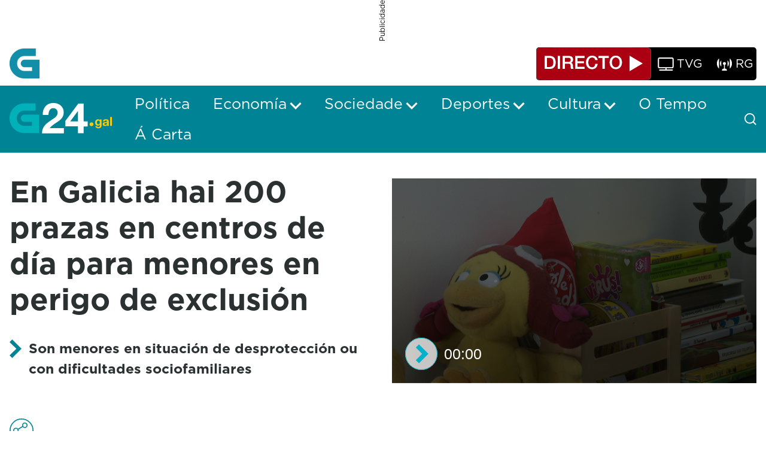

--- FILE ---
content_type: text/html;charset=UTF-8
request_url: https://www.g24.gal/w/en-galicia-hai-duascentas-prazas-en-centros-de-dia-para-menores
body_size: 32021
content:
































	
		
			<!DOCTYPE html>




























































<html class="ltr" dir="ltr" lang="gl-ES">

<head>
	<title>En Galicia hai 200 prazas en centros de día para menores en perigo de exclusión - G24</title>

	<meta content="initial-scale=1.0, width=device-width" name="viewport" />
































<meta content="text/html; charset=UTF-8" http-equiv="content-type" />












<script type="importmap">{"imports":{"@clayui/breadcrumb":"/o/frontend-taglib-clay/__liferay__/exports/@clayui$breadcrumb.js","@clayui/form":"/o/frontend-taglib-clay/__liferay__/exports/@clayui$form.js","react-dom":"/o/frontend-js-react-web/__liferay__/exports/react-dom.js","@clayui/popover":"/o/frontend-taglib-clay/__liferay__/exports/@clayui$popover.js","@clayui/charts":"/o/frontend-taglib-clay/__liferay__/exports/@clayui$charts.js","@clayui/shared":"/o/frontend-taglib-clay/__liferay__/exports/@clayui$shared.js","@clayui/localized-input":"/o/frontend-taglib-clay/__liferay__/exports/@clayui$localized-input.js","@clayui/modal":"/o/frontend-taglib-clay/__liferay__/exports/@clayui$modal.js","@clayui/empty-state":"/o/frontend-taglib-clay/__liferay__/exports/@clayui$empty-state.js","@clayui/color-picker":"/o/frontend-taglib-clay/__liferay__/exports/@clayui$color-picker.js","@clayui/navigation-bar":"/o/frontend-taglib-clay/__liferay__/exports/@clayui$navigation-bar.js","react":"/o/frontend-js-react-web/__liferay__/exports/react.js","@clayui/pagination":"/o/frontend-taglib-clay/__liferay__/exports/@clayui$pagination.js","@clayui/icon":"/o/frontend-taglib-clay/__liferay__/exports/@clayui$icon.js","@clayui/table":"/o/frontend-taglib-clay/__liferay__/exports/@clayui$table.js","@clayui/autocomplete":"/o/frontend-taglib-clay/__liferay__/exports/@clayui$autocomplete.js","@clayui/slider":"/o/frontend-taglib-clay/__liferay__/exports/@clayui$slider.js","@clayui/management-toolbar":"/o/frontend-taglib-clay/__liferay__/exports/@clayui$management-toolbar.js","@clayui/multi-select":"/o/frontend-taglib-clay/__liferay__/exports/@clayui$multi-select.js","@clayui/nav":"/o/frontend-taglib-clay/__liferay__/exports/@clayui$nav.js","@clayui/time-picker":"/o/frontend-taglib-clay/__liferay__/exports/@clayui$time-picker.js","@clayui/provider":"/o/frontend-taglib-clay/__liferay__/exports/@clayui$provider.js","@clayui/upper-toolbar":"/o/frontend-taglib-clay/__liferay__/exports/@clayui$upper-toolbar.js","@clayui/loading-indicator":"/o/frontend-taglib-clay/__liferay__/exports/@clayui$loading-indicator.js","@clayui/panel":"/o/frontend-taglib-clay/__liferay__/exports/@clayui$panel.js","@clayui/drop-down":"/o/frontend-taglib-clay/__liferay__/exports/@clayui$drop-down.js","@clayui/list":"/o/frontend-taglib-clay/__liferay__/exports/@clayui$list.js","@clayui/date-picker":"/o/frontend-taglib-clay/__liferay__/exports/@clayui$date-picker.js","@clayui/label":"/o/frontend-taglib-clay/__liferay__/exports/@clayui$label.js","@clayui/data-provider":"/o/frontend-taglib-clay/__liferay__/exports/@clayui$data-provider.js","@liferay/frontend-js-api/data-set":"/o/frontend-js-dependencies-web/__liferay__/exports/@liferay$js-api$data-set.js","@clayui/core":"/o/frontend-taglib-clay/__liferay__/exports/@clayui$core.js","@liferay/language/":"/o/js/language/","@clayui/pagination-bar":"/o/frontend-taglib-clay/__liferay__/exports/@clayui$pagination-bar.js","@clayui/layout":"/o/frontend-taglib-clay/__liferay__/exports/@clayui$layout.js","@clayui/multi-step-nav":"/o/frontend-taglib-clay/__liferay__/exports/@clayui$multi-step-nav.js","@liferay/frontend-js-api":"/o/frontend-js-dependencies-web/__liferay__/exports/@liferay$js-api.js","@clayui/css":"/o/frontend-taglib-clay/__liferay__/exports/@clayui$css.js","@clayui/toolbar":"/o/frontend-taglib-clay/__liferay__/exports/@clayui$toolbar.js","@clayui/alert":"/o/frontend-taglib-clay/__liferay__/exports/@clayui$alert.js","@clayui/badge":"/o/frontend-taglib-clay/__liferay__/exports/@clayui$badge.js","@clayui/link":"/o/frontend-taglib-clay/__liferay__/exports/@clayui$link.js","@clayui/card":"/o/frontend-taglib-clay/__liferay__/exports/@clayui$card.js","@clayui/progress-bar":"/o/frontend-taglib-clay/__liferay__/exports/@clayui$progress-bar.js","@clayui/tooltip":"/o/frontend-taglib-clay/__liferay__/exports/@clayui$tooltip.js","@clayui/button":"/o/frontend-taglib-clay/__liferay__/exports/@clayui$button.js","@clayui/tabs":"/o/frontend-taglib-clay/__liferay__/exports/@clayui$tabs.js","@clayui/sticker":"/o/frontend-taglib-clay/__liferay__/exports/@clayui$sticker.js"},"scopes":{}}</script><script data-senna-track="temporary">var Liferay = window.Liferay || {};Liferay.Icons = Liferay.Icons || {};Liferay.Icons.controlPanelSpritemap = 'https://www.g24.gal/o/admin-theme/images/clay/icons.svg'; Liferay.Icons.spritemap = 'https://www.g24.gal/o/crtvg-base-theme/images/clay/icons.svg';</script>
<script data-senna-track="permanent" type="text/javascript">window.Liferay = window.Liferay || {}; window.Liferay.CSP = {nonce: ''};</script>
<link data-senna-track="temporary" href="https://www.g24.gal/w/en-galicia-hai-duascentas-prazas-en-centros-de-dia-para-menores" rel="canonical" />
<link data-senna-track="temporary" href="https://www.g24.gal/w/en-galicia-hai-duascentas-prazas-en-centros-de-dia-para-menores" hreflang="gl-ES" rel="alternate" />
<link data-senna-track="temporary" href="https://www.g24.gal/w/en-galicia-hai-duascentas-prazas-en-centros-de-dia-para-menores" hreflang="x-default" rel="alternate" />

<meta property="og:locale" content="gl_ES">
<meta property="og:locale:alternate" content="gl_ES">
<meta property="og:site_name" content="G24">
<meta property="og:title" content="En Galicia hai 200 prazas en centros de día para menores en perigo de exclusión">
<meta property="og:type" content="website">
<meta property="og:url" content="https://www.g24.gal/w/en-galicia-hai-duascentas-prazas-en-centros-de-dia-para-menores">


<link href="https://www.g24.gal/o/crtvg-base-theme/images/favicon.ico" rel="apple-touch-icon" />
<link href="https://www.g24.gal/o/crtvg-base-theme/images/favicon.ico" rel="icon" />



<link class="lfr-css-file" data-senna-track="temporary" href="https://www.g24.gal/o/crtvg-base-theme/css/clay.css?browserId=chrome&amp;themeId=crtvgbasetheme_WAR_crtvgbasetheme&amp;minifierType=css&amp;languageId=gl_ES&amp;t=1762153978000" id="liferayAUICSS" rel="stylesheet" type="text/css" />









	<link href="/combo?browserId=chrome&amp;minifierType=css&amp;themeId=crtvgbasetheme_WAR_crtvgbasetheme&amp;languageId=gl_ES&amp;com_liferay_analytics_reports_web_internal_portlet_AnalyticsReportsPortlet:%2Fo%2Fanalytics-reports-web%2Fcss%2Fmain.css&amp;com_liferay_asset_publisher_web_portlet_AssetPublisherPortlet:%2Fo%2Fasset-publisher-web%2Fcss%2Fmain.css&amp;com_liferay_journal_content_web_portlet_JournalContentPortlet_INSTANCE_crtvgFooterAdContent:%2Fo%2Fjournal-content-web%2Fcss%2Fmain.css&amp;com_liferay_portal_search_web_search_bar_portlet_SearchBarPortlet_INSTANCE_crtvMainSearchbar:%2Fo%2Fportal-search-web%2Fcss%2Fmain.css&amp;com_liferay_product_navigation_product_menu_web_portlet_ProductMenuPortlet:%2Fo%2Fproduct-navigation-product-menu-web%2Fcss%2Fmain.css&amp;com_liferay_product_navigation_user_personal_bar_web_portlet_ProductNavigationUserPersonalBarPortlet:%2Fo%2Fproduct-navigation-user-personal-bar-web%2Fcss%2Fmain.css&amp;com_liferay_site_navigation_menu_web_portlet_SiteNavigationMenuPortlet:%2Fo%2Fsite-navigation-menu-web%2Fcss%2Fmain.css&amp;t=1762153978000" rel="stylesheet" type="text/css"
 data-senna-track="temporary" id="ecd84011" />








<script type="text/javascript" data-senna-track="temporary">
	// <![CDATA[
		var Liferay = Liferay || {};

		Liferay.Browser = {
			acceptsGzip: function() {
				return true;
			},

			

			getMajorVersion: function() {
				return 131.0;
			},

			getRevision: function() {
				return '537.36';
			},
			getVersion: function() {
				return '131.0';
			},

			

			isAir: function() {
				return false;
			},
			isChrome: function() {
				return true;
			},
			isEdge: function() {
				return false;
			},
			isFirefox: function() {
				return false;
			},
			isGecko: function() {
				return true;
			},
			isIe: function() {
				return false;
			},
			isIphone: function() {
				return false;
			},
			isLinux: function() {
				return false;
			},
			isMac: function() {
				return true;
			},
			isMobile: function() {
				return false;
			},
			isMozilla: function() {
				return false;
			},
			isOpera: function() {
				return false;
			},
			isRtf: function() {
				return true;
			},
			isSafari: function() {
				return true;
			},
			isSun: function() {
				return false;
			},
			isWebKit: function() {
				return true;
			},
			isWindows: function() {
				return false;
			}
		};

		Liferay.Data = Liferay.Data || {};

		Liferay.Data.ICONS_INLINE_SVG = true;

		Liferay.Data.NAV_SELECTOR = '#navigation';

		Liferay.Data.NAV_SELECTOR_MOBILE = '#navigationCollapse';

		Liferay.Data.isCustomizationView = function() {
			return false;
		};

		Liferay.Data.notices = [
			
		];

		(function () {
			var available = {};

			var direction = {};

			

				available['gl_ES'] = 'galego\x20\x28España\x29';
				direction['gl_ES'] = 'ltr';

			

			Liferay.Language = {
				_cache: {},
				available,
				direction,
				get: function(key) {
					let value = Liferay.Language._cache[key];

					if (value === undefined) {
						value = key;
					}

					return value;
				}
			};
		})();

		var featureFlags = {"LPD-10964":false,"LPS-193884":false,"LPS-178642":false,"LPD-11253":false,"LPS-193005":false,"LPS-187284":false,"LPS-187285":false,"LPD-11377":false,"LPD-10562":false,"LPS-114786":false,"COMMERCE-8087":false,"LPD-13311":true,"LRAC-10757":false,"LPS-180090":false,"LPS-178052":false,"LPS-189856":false,"LPD-21414":false,"LPD-19465":false,"LPS-187436":false,"LPS-185892":false,"LPS-186620":false,"LPS-184404":false,"LPS-198183":false,"LPD-15729":false,"LPS-171364":false,"LPD-6378":false,"LPS-153714":false,"LPS-96845":false,"LPD-11848":false,"LPS-170670":false,"LPS-169981":false,"LPS-153839":false,"LPS-177027":false,"LPD-11003":false,"LPD-19843":false,"LPS-114700":false,"LPS-135430":false,"LPD-36053":false,"LPS-134060":false,"LPS-164563":false,"LPS-122920":false,"LPD-27222":false,"LPS-199086":false,"LPS-203351":false,"LPD-10588":false,"LPD-13778":true,"LPD-11313":false,"LPD-6368":false,"LPD-10701":false,"LPD-10703":false,"LPS-202104":false,"LPD-19955":false,"LPS-187142":false,"LPD-15596":false,"LPD-11232":false,"LPS-196935":true,"LPS-176691":false,"LPS-197909":false,"LPD-21636":false,"LPD-29516":false,"COMMERCE-8949":false,"LPD-25799":false,"LPD-11228":false,"LPD-30087":false,"LPS-153813":false,"LPS-174455":false,"LPD-17809":false,"COMMERCE-13024":false,"LPS-165482":false,"LPS-193551":false,"LPS-197477":false,"LPD-17965":false,"LPS-174816":false,"LPS-186360":false,"LPS-153332":false,"LPS-179669":false,"LPS-174417":false,"LPD-11147":false,"LPD-31212":false,"LPD-18221":false,"LPS-155284":false,"LRAC-15017":false,"LPD-19870":false,"LPS-200108":false,"LPS-159643":false,"LPS-161033":false,"LPS-164948":false,"LPS-188058":false,"LPS-129412":false,"LPD-24498":false,"LPD-21265":false,"LPS-169837":false,"LPD-20379":false,"LPD-20213":false};

		Liferay.FeatureFlags = Object.keys(featureFlags).reduce(
			(acc, key) => ({
				...acc, [key]: featureFlags[key] === 'true' || featureFlags[key] === true
			}), {}
		);

		Liferay.PortletKeys = {
			DOCUMENT_LIBRARY: 'com_liferay_document_library_web_portlet_DLPortlet',
			DYNAMIC_DATA_MAPPING: 'com_liferay_dynamic_data_mapping_web_portlet_DDMPortlet',
			ITEM_SELECTOR: 'com_liferay_item_selector_web_portlet_ItemSelectorPortlet'
		};

		Liferay.PropsValues = {
			JAVASCRIPT_SINGLE_PAGE_APPLICATION_TIMEOUT: 0,
			UPLOAD_SERVLET_REQUEST_IMPL_MAX_SIZE: 128849018880
		};

		Liferay.ThemeDisplay = {

			

			
				getLayoutId: function() {
					return '169';
				},

				

				getLayoutRelativeControlPanelURL: function() {
					return '/group/guest/~/control_panel/manage';
				},

				getLayoutRelativeURL: function() {
					return '/w/en-galicia-hai-duascentas-prazas-en-centros-de-dia-para-menores';
				},
				getLayoutURL: function() {
					return '/w/en-galicia-hai-duascentas-prazas-en-centros-de-dia-para-menores';
				},
				getParentLayoutId: function() {
					return '0';
				},
				isControlPanel: function() {
					return false;
				},
				isPrivateLayout: function() {
					return 'false';
				},
				isVirtualLayout: function() {
					return false;
				},
			

			getBCP47LanguageId: function() {
				return 'gl-ES';
			},
			getCanonicalURL: function() {

				

				return 'https\x3a\x2f\x2fwww\x2eg24\x2egal\x2fw\x2fen-galicia-hai-duascentas-prazas-en-centros-de-dia-para-menores';
			},
			getCDNBaseURL: function() {
				return 'https://www.g24.gal';
			},
			getCDNDynamicResourcesHost: function() {
				return '';
			},
			getCDNHost: function() {
				return '';
			},
			getCompanyGroupId: function() {
				return '20123';
			},
			getCompanyId: function() {
				return '20097';
			},
			getDefaultLanguageId: function() {
				return 'gl_ES';
			},
			getDoAsUserIdEncoded: function() {
				return '';
			},
			getLanguageId: function() {
				return 'gl_ES';
			},
			getParentGroupId: function() {
				return '20121';
			},
			getPathContext: function() {
				return '';
			},
			getPathImage: function() {
				return '/image';
			},
			getPathJavaScript: function() {
				return '/o/frontend-js-web';
			},
			getPathMain: function() {
				return '/c';
			},
			getPathThemeImages: function() {
				return 'https://www.g24.gal/o/crtvg-base-theme/images';
			},
			getPathThemeRoot: function() {
				return '/o/crtvg-base-theme';
			},
			getPlid: function() {
				return '1010';
			},
			getPortalURL: function() {
				return 'https://www.g24.gal';
			},
			getRealUserId: function() {
				return '20102';
			},
			getRemoteAddr: function() {
				return '3.144.130.205';
			},
			getRemoteHost: function() {
				return '3.144.130.205';
			},
			getScopeGroupId: function() {
				return '20121';
			},
			getScopeGroupIdOrLiveGroupId: function() {
				return '20121';
			},
			getSessionId: function() {
				return '';
			},
			getSiteAdminURL: function() {
				return 'https://www.g24.gal/group/guest/~/control_panel/manage?p_p_lifecycle=0&p_p_state=maximized&p_p_mode=view';
			},
			getSiteGroupId: function() {
				return '20121';
			},
			getURLControlPanel: function() {
				return '/group/control_panel?refererPlid=1010';
			},
			getURLHome: function() {
				return 'https\x3a\x2f\x2fwww\x2eg24\x2egal\x2fweb\x2fguest';
			},
			getUserEmailAddress: function() {
				return '';
			},
			getUserId: function() {
				return '20102';
			},
			getUserName: function() {
				return '';
			},
			isAddSessionIdToURL: function() {
				return false;
			},
			isImpersonated: function() {
				return false;
			},
			isSignedIn: function() {
				return false;
			},

			isStagedPortlet: function() {
				
					
						return false;
					
				
			},

			isStateExclusive: function() {
				return false;
			},
			isStateMaximized: function() {
				return false;
			},
			isStatePopUp: function() {
				return false;
			}
		};

		var themeDisplay = Liferay.ThemeDisplay;

		Liferay.AUI = {

			

			getCombine: function() {
				return true;
			},
			getComboPath: function() {
				return '/combo/?browserId=chrome&minifierType=&languageId=gl_ES&t=1744179207524&';
			},
			getDateFormat: function() {
				return '%d/%m/%Y';
			},
			getEditorCKEditorPath: function() {
				return '/o/frontend-editor-ckeditor-web';
			},
			getFilter: function() {
				var filter = 'raw';

				
					
						filter = 'min';
					
					

				return filter;
			},
			getFilterConfig: function() {
				var instance = this;

				var filterConfig = null;

				if (!instance.getCombine()) {
					filterConfig = {
						replaceStr: '.js' + instance.getStaticResourceURLParams(),
						searchExp: '\\.js$'
					};
				}

				return filterConfig;
			},
			getJavaScriptRootPath: function() {
				return '/o/frontend-js-web';
			},
			getPortletRootPath: function() {
				return '/html/portlet';
			},
			getStaticResourceURLParams: function() {
				return '?browserId=chrome&minifierType=&languageId=gl_ES&t=1744179207524';
			}
		};

		Liferay.authToken = 'Uya7j41J';

		

		Liferay.currentURL = '\x2fw\x2fen-galicia-hai-duascentas-prazas-en-centros-de-dia-para-menores';
		Liferay.currentURLEncoded = '\x252Fw\x252Fen-galicia-hai-duascentas-prazas-en-centros-de-dia-para-menores';
	// ]]>
</script>

<script data-senna-track="temporary" type="text/javascript">window.__CONFIG__= {basePath: '',combine: true, defaultURLParams: null, explainResolutions: false, exposeGlobal: false, logLevel: 'warn', moduleType: 'module', namespace:'Liferay', nonce: '', reportMismatchedAnonymousModules: 'warn', resolvePath: '/o/js_resolve_modules', url: '/combo/?browserId=chrome&minifierType=js&languageId=gl_ES&t=1744179207524&', waitTimeout: 60000};</script><script data-senna-track="permanent" src="/o/frontend-js-loader-modules-extender/loader.js?&mac=9WaMmhziBCkScHZwrrVcOR7VZF4=&browserId=chrome&languageId=gl_ES&minifierType=js" type="text/javascript"></script><script data-senna-track="permanent" src="/combo?browserId=chrome&minifierType=js&languageId=gl_ES&t=1744179207524&/o/frontend-js-aui-web/aui/aui/aui-min.js&/o/frontend-js-aui-web/liferay/modules.js&/o/frontend-js-aui-web/liferay/aui_sandbox.js&/o/frontend-js-aui-web/aui/attribute-base/attribute-base-min.js&/o/frontend-js-aui-web/aui/attribute-complex/attribute-complex-min.js&/o/frontend-js-aui-web/aui/attribute-core/attribute-core-min.js&/o/frontend-js-aui-web/aui/attribute-observable/attribute-observable-min.js&/o/frontend-js-aui-web/aui/attribute-extras/attribute-extras-min.js&/o/frontend-js-aui-web/aui/event-custom-base/event-custom-base-min.js&/o/frontend-js-aui-web/aui/event-custom-complex/event-custom-complex-min.js&/o/frontend-js-aui-web/aui/oop/oop-min.js&/o/frontend-js-aui-web/aui/aui-base-lang/aui-base-lang-min.js&/o/frontend-js-aui-web/liferay/dependency.js&/o/frontend-js-aui-web/liferay/util.js&/o/oauth2-provider-web/js/liferay.js&/o/frontend-js-web/liferay/dom_task_runner.js&/o/frontend-js-web/liferay/events.js&/o/frontend-js-web/liferay/lazy_load.js&/o/frontend-js-web/liferay/liferay.js&/o/frontend-js-web/liferay/global.bundle.js&/o/frontend-js-web/liferay/portlet.js&/o/frontend-js-web/liferay/workflow.js" type="text/javascript"></script>
<script data-senna-track="temporary" type="text/javascript">window.Liferay = Liferay || {}; window.Liferay.OAuth2 = {getAuthorizeURL: function() {return 'https://www.g24.gal/o/oauth2/authorize';}, getBuiltInRedirectURL: function() {return 'https://www.g24.gal/o/oauth2/redirect';}, getIntrospectURL: function() { return 'https://www.g24.gal/o/oauth2/introspect';}, getTokenURL: function() {return 'https://www.g24.gal/o/oauth2/token';}, getUserAgentApplication: function(externalReferenceCode) {return Liferay.OAuth2._userAgentApplications[externalReferenceCode];}, _userAgentApplications: {}}</script><script data-senna-track="temporary" type="text/javascript">try {var MODULE_MAIN='contacts-web@5.0.61/index';var MODULE_PATH='/o/contacts-web';/**
 * SPDX-FileCopyrightText: (c) 2000 Liferay, Inc. https://liferay.com
 * SPDX-License-Identifier: LGPL-2.1-or-later OR LicenseRef-Liferay-DXP-EULA-2.0.0-2023-06
 */

(function () {
	AUI().applyConfig({
		groups: {
			contactscenter: {
				base: MODULE_PATH + '/js/legacy/',
				combine: Liferay.AUI.getCombine(),
				filter: Liferay.AUI.getFilterConfig(),
				modules: {
					'liferay-contacts-center': {
						path: 'main.js',
						requires: [
							'aui-io-plugin-deprecated',
							'aui-toolbar',
							'autocomplete-base',
							'datasource-io',
							'json-parse',
							'liferay-portlet-base',
							'liferay-util-window',
						],
					},
				},
				root: MODULE_PATH + '/js/legacy/',
			},
		},
	});
})();
} catch(error) {console.error(error);}try {var MODULE_MAIN='portal-workflow-kaleo-designer-web@5.0.137/index';var MODULE_PATH='/o/portal-workflow-kaleo-designer-web';/**
 * SPDX-FileCopyrightText: (c) 2000 Liferay, Inc. https://liferay.com
 * SPDX-License-Identifier: LGPL-2.1-or-later OR LicenseRef-Liferay-DXP-EULA-2.0.0-2023-06
 */

(function () {
	AUI().applyConfig({
		groups: {
			'kaleo-designer': {
				base: MODULE_PATH + '/designer/js/legacy/',
				combine: Liferay.AUI.getCombine(),
				filter: Liferay.AUI.getFilterConfig(),
				modules: {
					'liferay-kaleo-designer-autocomplete-util': {
						path: 'autocomplete_util.js',
						requires: ['autocomplete', 'autocomplete-highlighters'],
					},
					'liferay-kaleo-designer-definition-diagram-controller': {
						path: 'definition_diagram_controller.js',
						requires: [
							'liferay-kaleo-designer-field-normalizer',
							'liferay-kaleo-designer-utils',
						],
					},
					'liferay-kaleo-designer-dialogs': {
						path: 'dialogs.js',
						requires: ['liferay-util-window'],
					},
					'liferay-kaleo-designer-editors': {
						path: 'editors.js',
						requires: [
							'aui-ace-editor',
							'aui-ace-editor-mode-xml',
							'aui-base',
							'aui-datatype',
							'aui-node',
							'liferay-kaleo-designer-autocomplete-util',
							'liferay-kaleo-designer-utils',
						],
					},
					'liferay-kaleo-designer-field-normalizer': {
						path: 'field_normalizer.js',
						requires: ['liferay-kaleo-designer-remote-services'],
					},
					'liferay-kaleo-designer-nodes': {
						path: 'nodes.js',
						requires: [
							'aui-datatable',
							'aui-datatype',
							'aui-diagram-builder',
							'liferay-kaleo-designer-editors',
							'liferay-kaleo-designer-utils',
						],
					},
					'liferay-kaleo-designer-remote-services': {
						path: 'remote_services.js',
						requires: ['aui-io'],
					},
					'liferay-kaleo-designer-templates': {
						path: 'templates.js',
						requires: ['aui-tpl-snippets-deprecated'],
					},
					'liferay-kaleo-designer-utils': {
						path: 'utils.js',
						requires: [],
					},
					'liferay-kaleo-designer-xml-definition': {
						path: 'xml_definition.js',
						requires: [
							'aui-base',
							'aui-component',
							'dataschema-xml',
							'datatype-xml',
						],
					},
					'liferay-kaleo-designer-xml-definition-serializer': {
						path: 'xml_definition_serializer.js',
						requires: ['escape', 'liferay-kaleo-designer-xml-util'],
					},
					'liferay-kaleo-designer-xml-util': {
						path: 'xml_util.js',
						requires: ['aui-base'],
					},
					'liferay-portlet-kaleo-designer': {
						path: 'main.js',
						requires: [
							'aui-ace-editor',
							'aui-ace-editor-mode-xml',
							'aui-tpl-snippets-deprecated',
							'dataschema-xml',
							'datasource',
							'datatype-xml',
							'event-valuechange',
							'io-form',
							'liferay-kaleo-designer-autocomplete-util',
							'liferay-kaleo-designer-editors',
							'liferay-kaleo-designer-nodes',
							'liferay-kaleo-designer-remote-services',
							'liferay-kaleo-designer-utils',
							'liferay-kaleo-designer-xml-util',
							'liferay-util-window',
						],
					},
				},
				root: MODULE_PATH + '/designer/js/legacy/',
			},
		},
	});
})();
} catch(error) {console.error(error);}try {var MODULE_MAIN='dynamic-data-mapping-web@5.0.108/index';var MODULE_PATH='/o/dynamic-data-mapping-web';/**
 * SPDX-FileCopyrightText: (c) 2000 Liferay, Inc. https://liferay.com
 * SPDX-License-Identifier: LGPL-2.1-or-later OR LicenseRef-Liferay-DXP-EULA-2.0.0-2023-06
 */

(function () {
	const LiferayAUI = Liferay.AUI;

	AUI().applyConfig({
		groups: {
			ddm: {
				base: MODULE_PATH + '/js/legacy/',
				combine: Liferay.AUI.getCombine(),
				filter: LiferayAUI.getFilterConfig(),
				modules: {
					'liferay-ddm-form': {
						path: 'ddm_form.js',
						requires: [
							'aui-base',
							'aui-datatable',
							'aui-datatype',
							'aui-image-viewer',
							'aui-parse-content',
							'aui-set',
							'aui-sortable-list',
							'json',
							'liferay-form',
							'liferay-map-base',
							'liferay-translation-manager',
							'liferay-util-window',
						],
					},
					'liferay-portlet-dynamic-data-mapping': {
						condition: {
							trigger: 'liferay-document-library',
						},
						path: 'main.js',
						requires: [
							'arraysort',
							'aui-form-builder-deprecated',
							'aui-form-validator',
							'aui-map',
							'aui-text-unicode',
							'json',
							'liferay-menu',
							'liferay-translation-manager',
							'liferay-util-window',
							'text',
						],
					},
					'liferay-portlet-dynamic-data-mapping-custom-fields': {
						condition: {
							trigger: 'liferay-document-library',
						},
						path: 'custom_fields.js',
						requires: ['liferay-portlet-dynamic-data-mapping'],
					},
				},
				root: MODULE_PATH + '/js/legacy/',
			},
		},
	});
})();
} catch(error) {console.error(error);}try {var MODULE_MAIN='frontend-editor-alloyeditor-web@5.0.51/index';var MODULE_PATH='/o/frontend-editor-alloyeditor-web';/**
 * SPDX-FileCopyrightText: (c) 2000 Liferay, Inc. https://liferay.com
 * SPDX-License-Identifier: LGPL-2.1-or-later OR LicenseRef-Liferay-DXP-EULA-2.0.0-2023-06
 */

(function () {
	AUI().applyConfig({
		groups: {
			alloyeditor: {
				base: MODULE_PATH + '/js/legacy/',
				combine: Liferay.AUI.getCombine(),
				filter: Liferay.AUI.getFilterConfig(),
				modules: {
					'liferay-alloy-editor': {
						path: 'alloyeditor.js',
						requires: [
							'aui-component',
							'liferay-portlet-base',
							'timers',
						],
					},
					'liferay-alloy-editor-source': {
						path: 'alloyeditor_source.js',
						requires: [
							'aui-debounce',
							'liferay-fullscreen-source-editor',
							'liferay-source-editor',
							'plugin',
						],
					},
				},
				root: MODULE_PATH + '/js/legacy/',
			},
		},
	});
})();
} catch(error) {console.error(error);}try {var MODULE_MAIN='exportimport-web@5.0.92/index';var MODULE_PATH='/o/exportimport-web';/**
 * SPDX-FileCopyrightText: (c) 2000 Liferay, Inc. https://liferay.com
 * SPDX-License-Identifier: LGPL-2.1-or-later OR LicenseRef-Liferay-DXP-EULA-2.0.0-2023-06
 */

(function () {
	AUI().applyConfig({
		groups: {
			exportimportweb: {
				base: MODULE_PATH + '/js/legacy/',
				combine: Liferay.AUI.getCombine(),
				filter: Liferay.AUI.getFilterConfig(),
				modules: {
					'liferay-export-import-export-import': {
						path: 'main.js',
						requires: [
							'aui-datatype',
							'aui-dialog-iframe-deprecated',
							'aui-modal',
							'aui-parse-content',
							'aui-toggler',
							'liferay-portlet-base',
							'liferay-util-window',
						],
					},
				},
				root: MODULE_PATH + '/js/legacy/',
			},
		},
	});
})();
} catch(error) {console.error(error);}try {var MODULE_MAIN='@liferay/frontend-js-state-web@1.0.25/index';var MODULE_PATH='/o/frontend-js-state-web';/**
 * SPDX-FileCopyrightText: (c) 2000 Liferay, Inc. https://liferay.com
 * SPDX-License-Identifier: LGPL-2.1-or-later OR LicenseRef-Liferay-DXP-EULA-2.0.0-2023-06
 */

(function () {
	AUI().applyConfig({
		groups: {
			state: {

				// eslint-disable-next-line
				mainModule: MODULE_MAIN,
			},
		},
	});
})();
} catch(error) {console.error(error);}try {var MODULE_MAIN='@liferay/document-library-web@6.0.188/index';var MODULE_PATH='/o/document-library-web';/**
 * SPDX-FileCopyrightText: (c) 2000 Liferay, Inc. https://liferay.com
 * SPDX-License-Identifier: LGPL-2.1-or-later OR LicenseRef-Liferay-DXP-EULA-2.0.0-2023-06
 */

(function () {
	AUI().applyConfig({
		groups: {
			dl: {
				base: MODULE_PATH + '/js/legacy/',
				combine: Liferay.AUI.getCombine(),
				filter: Liferay.AUI.getFilterConfig(),
				modules: {
					'document-library-upload-component': {
						path: 'DocumentLibraryUpload.js',
						requires: [
							'aui-component',
							'aui-data-set-deprecated',
							'aui-overlay-manager-deprecated',
							'aui-overlay-mask-deprecated',
							'aui-parse-content',
							'aui-progressbar',
							'aui-template-deprecated',
							'liferay-search-container',
							'querystring-parse-simple',
							'uploader',
						],
					},
				},
				root: MODULE_PATH + '/js/legacy/',
			},
		},
	});
})();
} catch(error) {console.error(error);}try {var MODULE_MAIN='@liferay/frontend-js-react-web@5.0.45/index';var MODULE_PATH='/o/frontend-js-react-web';/**
 * SPDX-FileCopyrightText: (c) 2000 Liferay, Inc. https://liferay.com
 * SPDX-License-Identifier: LGPL-2.1-or-later OR LicenseRef-Liferay-DXP-EULA-2.0.0-2023-06
 */

(function () {
	AUI().applyConfig({
		groups: {
			react: {

				// eslint-disable-next-line
				mainModule: MODULE_MAIN,
			},
		},
	});
})();
} catch(error) {console.error(error);}try {var MODULE_MAIN='frontend-js-components-web@2.0.72/index';var MODULE_PATH='/o/frontend-js-components-web';/**
 * SPDX-FileCopyrightText: (c) 2000 Liferay, Inc. https://liferay.com
 * SPDX-License-Identifier: LGPL-2.1-or-later OR LicenseRef-Liferay-DXP-EULA-2.0.0-2023-06
 */

(function () {
	AUI().applyConfig({
		groups: {
			components: {

				// eslint-disable-next-line
				mainModule: MODULE_MAIN,
			},
		},
	});
})();
} catch(error) {console.error(error);}try {var MODULE_MAIN='staging-processes-web@5.0.60/index';var MODULE_PATH='/o/staging-processes-web';/**
 * SPDX-FileCopyrightText: (c) 2000 Liferay, Inc. https://liferay.com
 * SPDX-License-Identifier: LGPL-2.1-or-later OR LicenseRef-Liferay-DXP-EULA-2.0.0-2023-06
 */

(function () {
	AUI().applyConfig({
		groups: {
			stagingprocessesweb: {
				base: MODULE_PATH + '/js/legacy/',
				combine: Liferay.AUI.getCombine(),
				filter: Liferay.AUI.getFilterConfig(),
				modules: {
					'liferay-staging-processes-export-import': {
						path: 'main.js',
						requires: [
							'aui-datatype',
							'aui-dialog-iframe-deprecated',
							'aui-modal',
							'aui-parse-content',
							'aui-toggler',
							'liferay-portlet-base',
							'liferay-util-window',
						],
					},
				},
				root: MODULE_PATH + '/js/legacy/',
			},
		},
	});
})();
} catch(error) {console.error(error);}try {var MODULE_MAIN='portal-search-web@6.0.139/index';var MODULE_PATH='/o/portal-search-web';/**
 * SPDX-FileCopyrightText: (c) 2000 Liferay, Inc. https://liferay.com
 * SPDX-License-Identifier: LGPL-2.1-or-later OR LicenseRef-Liferay-DXP-EULA-2.0.0-2023-06
 */

(function () {
	AUI().applyConfig({
		groups: {
			search: {
				base: MODULE_PATH + '/js/',
				combine: Liferay.AUI.getCombine(),
				filter: Liferay.AUI.getFilterConfig(),
				modules: {
					'liferay-search-date-facet': {
						path: 'date_facet.js',
						requires: ['aui-form-validator'],
					},
				},
				root: MODULE_PATH + '/js/',
			},
		},
	});
})();
} catch(error) {console.error(error);}try {var MODULE_MAIN='calendar-web@5.0.98/index';var MODULE_PATH='/o/calendar-web';/**
 * SPDX-FileCopyrightText: (c) 2000 Liferay, Inc. https://liferay.com
 * SPDX-License-Identifier: LGPL-2.1-or-later OR LicenseRef-Liferay-DXP-EULA-2.0.0-2023-06
 */

(function () {
	AUI().applyConfig({
		groups: {
			calendar: {
				base: MODULE_PATH + '/js/legacy/',
				combine: Liferay.AUI.getCombine(),
				filter: Liferay.AUI.getFilterConfig(),
				modules: {
					'liferay-calendar-a11y': {
						path: 'calendar_a11y.js',
						requires: ['calendar'],
					},
					'liferay-calendar-container': {
						path: 'calendar_container.js',
						requires: [
							'aui-alert',
							'aui-base',
							'aui-component',
							'liferay-portlet-base',
						],
					},
					'liferay-calendar-date-picker-sanitizer': {
						path: 'date_picker_sanitizer.js',
						requires: ['aui-base'],
					},
					'liferay-calendar-interval-selector': {
						path: 'interval_selector.js',
						requires: ['aui-base', 'liferay-portlet-base'],
					},
					'liferay-calendar-interval-selector-scheduler-event-link': {
						path: 'interval_selector_scheduler_event_link.js',
						requires: ['aui-base', 'liferay-portlet-base'],
					},
					'liferay-calendar-list': {
						path: 'calendar_list.js',
						requires: [
							'aui-template-deprecated',
							'liferay-scheduler',
						],
					},
					'liferay-calendar-message-util': {
						path: 'message_util.js',
						requires: ['liferay-util-window'],
					},
					'liferay-calendar-recurrence-converter': {
						path: 'recurrence_converter.js',
						requires: [],
					},
					'liferay-calendar-recurrence-dialog': {
						path: 'recurrence.js',
						requires: [
							'aui-base',
							'liferay-calendar-recurrence-util',
						],
					},
					'liferay-calendar-recurrence-util': {
						path: 'recurrence_util.js',
						requires: ['aui-base', 'liferay-util-window'],
					},
					'liferay-calendar-reminders': {
						path: 'calendar_reminders.js',
						requires: ['aui-base'],
					},
					'liferay-calendar-remote-services': {
						path: 'remote_services.js',
						requires: [
							'aui-base',
							'aui-component',
							'liferay-calendar-util',
							'liferay-portlet-base',
						],
					},
					'liferay-calendar-session-listener': {
						path: 'session_listener.js',
						requires: ['aui-base', 'liferay-scheduler'],
					},
					'liferay-calendar-simple-color-picker': {
						path: 'simple_color_picker.js',
						requires: ['aui-base', 'aui-template-deprecated'],
					},
					'liferay-calendar-simple-menu': {
						path: 'simple_menu.js',
						requires: [
							'aui-base',
							'aui-template-deprecated',
							'event-outside',
							'event-touch',
							'widget-modality',
							'widget-position',
							'widget-position-align',
							'widget-position-constrain',
							'widget-stack',
							'widget-stdmod',
						],
					},
					'liferay-calendar-util': {
						path: 'calendar_util.js',
						requires: [
							'aui-datatype',
							'aui-io',
							'aui-scheduler',
							'aui-toolbar',
							'autocomplete',
							'autocomplete-highlighters',
						],
					},
					'liferay-scheduler': {
						path: 'scheduler.js',
						requires: [
							'async-queue',
							'aui-datatype',
							'aui-scheduler',
							'dd-plugin',
							'liferay-calendar-a11y',
							'liferay-calendar-message-util',
							'liferay-calendar-recurrence-converter',
							'liferay-calendar-recurrence-util',
							'liferay-calendar-util',
							'liferay-scheduler-event-recorder',
							'liferay-scheduler-models',
							'promise',
							'resize-plugin',
						],
					},
					'liferay-scheduler-event-recorder': {
						path: 'scheduler_event_recorder.js',
						requires: [
							'dd-plugin',
							'liferay-calendar-util',
							'resize-plugin',
						],
					},
					'liferay-scheduler-models': {
						path: 'scheduler_models.js',
						requires: [
							'aui-datatype',
							'dd-plugin',
							'liferay-calendar-util',
						],
					},
				},
				root: MODULE_PATH + '/js/legacy/',
			},
		},
	});
})();
} catch(error) {console.error(error);}</script>




<script type="text/javascript" data-senna-track="temporary">
	// <![CDATA[
		
			
				
		

		
	// ]]>
</script>





	
		

			

			
		
		



	
		

			

			
		
		



	
		

			

			
		
	












	













	    	<meta property="og:type" content="article" />
    	<meta property="og:title" content="En Galicia hai 200 prazas en centros de día para menores en perigo de exclusión" />
    	<meta name="twitter:title" content="En Galicia hai 200 prazas en centros de día para menores en perigo de exclusión" />
    	    <meta property="og:description" content="Son menores en situación de&amp;nbsp;desprotección ou con dificultades sociofamiliares" />
    	    <meta name="twitter:description" content="Son menores en situación de&amp;nbsp;desprotección ou con dificultades sociofamiliares" />
    	    <meta property="og:image" content="https://www.g24.gal/prog24/2023/20231104/coLMOZOSARELA_frame_787.png" />
    	    <meta property="twitter:image" content="https://www.g24.gal/prog24/2023/20231104/coLMOZOSARELA_frame_787.png" />
    	<meta property="og:url" content="https://www.g24.gal/w/en-galicia-hai-duascentas-prazas-en-centros-de-dia-para-menores" />
    	<meta property="og:site_name" content="G24" />
    	<meta name="twitter:site" content="@G24Noticias" />










<link class="lfr-css-file" data-senna-track="temporary" href="https://www.g24.gal/o/crtvg-base-theme/css/main.css?browserId=chrome&amp;themeId=crtvgbasetheme_WAR_crtvgbasetheme&amp;minifierType=css&amp;languageId=gl_ES&amp;t=1762153978000" id="liferayThemeCSS" rel="stylesheet" type="text/css" />








	<style data-senna-track="temporary" type="text/css">

		

			

		

			

		

			

		

			

		

			

		

			

		

			

		

			

		

			

				

					

#p_p_id_com_liferay_portal_search_web_search_bar_portlet_SearchBarPortlet_INSTANCE_crtvMainSearchbar_ .portlet-content {

}




				

			

		

			

		

			

		

			

		

			

		

			

				

					

#p_p_id_com_liferay_site_navigation_menu_web_portlet_SiteNavigationMenuPortlet_INSTANCE_crtvgPolicyFooterNavMenu_ .portlet-content {
background-color: 000000
}




				

			

		

	</style>


<style data-senna-track="temporary" type="text/css">
</style>
<link data-senna-track="temporary" href="/o/layout-common-styles/main.css?plid=1010&segmentsExperienceId=11867587&t=1698300980895" rel="stylesheet" type="text/css"><script type="module">
import {init} from '/o/frontend-js-spa-web/__liferay__/index.js';
{
init({"navigationExceptionSelectors":":not([target=\"_blank\"]):not([data-senna-off]):not([data-resource-href]):not([data-cke-saved-href]):not([data-cke-saved-href])","cacheExpirationTime":-1,"clearScreensCache":true,"portletsBlacklist":["com_liferay_login_web_portlet_CreateAccountPortlet","com_liferay_site_navigation_directory_web_portlet_SitesDirectoryPortlet","com_liferay_nested_portlets_web_portlet_NestedPortletsPortlet","com_liferay_questions_web_internal_portlet_QuestionsPortlet","com_liferay_account_admin_web_internal_portlet_AccountUsersRegistrationPortlet","com_liferay_login_web_portlet_ForgotPasswordPortlet","com_liferay_portal_language_override_web_internal_portlet_PLOPortlet","com_liferay_login_web_portlet_LoginPortlet","com_liferay_login_web_portlet_FastLoginPortlet"],"excludedTargetPortlets":["com_liferay_users_admin_web_portlet_UsersAdminPortlet","com_liferay_server_admin_web_portlet_ServerAdminPortlet"],"validStatusCodes":[221,490,494,499,491,492,493,495,220],"debugEnabled":false,"loginRedirect":"","excludedPaths":["/c/document_library","/documents","/image"],"userNotification":{"message":"It looks like this is taking longer than expected.","title":"Vaites","timeout":30000},"requestTimeout":0});
}

</script>









<script type="text/javascript" data-senna-track="temporary">
	if (window.Analytics) {
		window._com_liferay_document_library_analytics_isViewFileEntry = false;
	}
</script>

<script type="text/javascript">
Liferay.on(
	'ddmFieldBlur', function(event) {
		if (window.Analytics) {
			Analytics.send(
				'fieldBlurred',
				'Form',
				{
					fieldName: event.fieldName,
					focusDuration: event.focusDuration,
					formId: event.formId,
					formPageTitle: event.formPageTitle,
					page: event.page,
					title: event.title
				}
			);
		}
	}
);

Liferay.on(
	'ddmFieldFocus', function(event) {
		if (window.Analytics) {
			Analytics.send(
				'fieldFocused',
				'Form',
				{
					fieldName: event.fieldName,
					formId: event.formId,
					formPageTitle: event.formPageTitle,
					page: event.page,
					title:event.title
				}
			);
		}
	}
);

Liferay.on(
	'ddmFormPageShow', function(event) {
		if (window.Analytics) {
			Analytics.send(
				'pageViewed',
				'Form',
				{
					formId: event.formId,
					formPageTitle: event.formPageTitle,
					page: event.page,
					title: event.title
				}
			);
		}
	}
);

Liferay.on(
	'ddmFormSubmit', function(event) {
		if (window.Analytics) {
			Analytics.send(
				'formSubmitted',
				'Form',
				{
					formId: event.formId,
					title: event.title
				}
			);
		}
	}
);

Liferay.on(
	'ddmFormView', function(event) {
		if (window.Analytics) {
			Analytics.send(
				'formViewed',
				'Form',
				{
					formId: event.formId,
					title: event.title
				}
			);
		}
	}
);

</script><script>

</script>

























	
	<link rel="stylesheet" href="https://use.typekit.net/sfk4hbp.css">

	<!-- Cookies -->

	<script data-senna-track="temporary" type="text/javascript" src="/o/crtvg-base-theme/jwplayer-8.36.6/js/jquery-2.1.1.min.js"></script>
	<script data-senna-track="temporary" type="text/javascript" src="/o/crtvg-base-theme/jwplayer-8.36.6/jwplayer.js"></script>
	<script data-senna-track="temporary" type="text/javascript" src="/o/crtvg-base-theme/jwplayer-8.36.6/jwplayer-key.js"></script>

	<script data-senna-track="temporary" src="https://ced.sascdn.com/tag/774/smart.js" type="application/javascript" async></script>

	<script data-senna-track="temporary" src="https://www.g24.gal/o/crtvg-base-theme/js/CRTVGModule.js" type="text/javascript"></script>
	<script data-senna-track="temporary" src="https://www.g24.gal/o/crtvg-base-theme/js/CRTVGJwplayer.js" type="text/javascript"></script>
	<script data-senna-track="temporary" src="https://www.g24.gal/o/crtvg-base-theme/js/CRTVGSections.js" type="text/javascript"></script>
	<script data-senna-track="temporary" src="https://www.g24.gal/o/crtvg-base-theme/js/CRTVGAdds.js" type="text/javascript"></script>
	<script data-senna-track="temporary" src="https://www.g24.gal/o/crtvg-base-theme/js/CRTVGContent.js" type="text/javascript"></script>
	<script data-senna-track="temporary" src="https://www.g24.gal/o/crtvg-base-theme/js/CRTVGCookiesModule.js" type="text/javascript"></script>
	<script data-senna-track="temporary" src="https://www.g24.gal/o/crtvg-base-theme/js/CRTVGAutoRefreshModule.js" type="text/javascript"></script>

	<script data-senna-track="temporary" src="https://cdn.onesignal.com/sdks/OneSignalSDK.js" async=""></script>


    <!-- Google Tag Manager -->
		<script>(function(w,d,s,l,i){w[l]=w[l]||[];w[l].push({'gtm.start':
		new Date().getTime(),event:'gtm.js'});var f=d.getElementsByTagName(s)[0],
		j=d.createElement(s),dl=l!='dataLayer'?'&l='+l:'';j.async=true;j.src=
		'https://www.googletagmanager.com/gtm.js?id='+i+dl;f.parentNode.insertBefore(j,f);
		})(window,document,'script','dataLayer','GTM-K3XWFC6');</script>
	<!-- End Google Tag Manager -->

	<link rel="apple-touch-icon" href="https://www.g24.gal/o/crtvg-base-theme/images/ios-icon/logo-crtvg-ios.png" />
	<link rel="apple-touch-icon-precomposed" href="https://www.g24.gal/o/crtvg-base-theme/images/ios-icon/logo-crtvg-ios.png" />
	<link rel="apple-touch-icon" sizes="57x57" href="https://www.g24.gal/o/crtvg-base-theme/images/ios-icon/logo-crtvg-ios-57.png" />
	<link rel="apple-touch-icon" sizes="60x60" href="https://www.g24.gal/o/crtvg-base-theme/images/ios-icon/logo-crtvg-ios-60.png" />
	<link rel="apple-touch-icon" sizes="72x72" href="https://www.g24.gal/o/crtvg-base-theme/images/ios-icon/logo-crtvg-ios-72.png" />
	<link rel="apple-touch-icon" sizes="76x76" href="https://www.g24.gal/o/crtvg-base-theme/images/ios-icon/logo-crtvg-ios-76.png" />
	<link rel="apple-touch-icon" sizes="114x114" href="https://www.g24.gal/o/crtvg-base-theme/images/ios-icon/logo-crtvg-ios-114.png" />
	<link rel="apple-touch-icon" sizes="120x120" href="https://www.g24.gal/o/crtvg-base-theme/images/ios-icon/logo-crtvg-ios-120.png" />
	<link rel="apple-touch-icon" sizes="128x128" href="https://www.g24.gal/o/crtvg-base-theme/images/ios-icon/logo-crtvg-ios-128.png" />
	<link rel="apple-touch-icon" sizes="144x144" href="https://www.g24.gal/o/crtvg-base-theme/images/ios-icon/logo-crtvg-ios-144.png" />
	<link rel="apple-touch-icon" sizes="152x152" href="https://www.g24.gal/o/crtvg-base-theme/images/ios-icon/logo-crtvg-ios-152.png" />
	<link rel="apple-touch-icon" sizes="167x167" href="https://www.g24.gal/o/crtvg-base-theme/images/ios-icon/logo-crtvg-ios-167.png" />
	<link rel="apple-touch-icon" sizes="180x180" href="https://www.g24.gal/o/crtvg-base-theme/images/ios-icon/logo-crtvg-ios.png" />

	<script async src='https://securepubads.g.doubleclick.net/tag/js/gpt.js'></script>
	<script>
		window.googletag = window.googletag || { cmd: [] };

		// GPT ad slots
		var anchorSlot;

		googletag.cmd.push(function () {
			var mpu_normal_desktop = googletag.sizeMapping()
					.addSize([768, 200], [[300, 250]])
					.addSize([0, 0], [])
					.build();

			var mpu_normal_movil = googletag.sizeMapping()
					.addSize([768, 200], [])
					.addSize([0, 0], [[300, 250]])
					.build();
			var mpu_grande = googletag.sizeMapping()
					.addSize([0, 0], [[300, 600]])
					.addSize([768, 200], [])
					.build();

			var top_desktop = googletag.sizeMapping()
					.addSize([1024, 200], [[970, 90], [728, 90]])
					.addSize([768, 200], [[728, 90]])
					.addSize([0, 0], [])
					.build();

			var top_billboard = googletag.sizeMapping()
					.addSize([1024, 200], [[970, 250]])
					.addSize([0, 0], [])
					.build();

			var top_movil = googletag.sizeMapping()
					.addSize([768, 200], [])
					.addSize([0, 0], [[320, 100], [320, 50]])
					.build();


			if (window.screen.width < 450) {
				anchorSlot = googletag.defineOutOfPageSlot(
						'/22526134856/crtvg/sticky', googletag.enums.OutOfPageFormat.BOTTOM_ANCHOR);
				if (anchorSlot) {
					anchorSlot
							.setTargeting('formato', 'sticky')
							.addService(googletag.pubads());
				}
			}


			googletag.defineSlot('/22526134856/crtvg/right1', [[300, 250]], 'div-crtvg-right1')
					.defineSizeMapping(mpu_normal_desktop)
					.addService(googletag.pubads());
			googletag.defineSlot('/22526134856/crtvg/right2', [[300, 250]], 'div-crtvg-right2')
					.defineSizeMapping(mpu_normal_desktop)
					.addService(googletag.pubads());
			googletag.defineSlot('/22526134856/crtvg/right3', [[300, 250]], 'div-crtvg-right3')
					.defineSizeMapping(mpu_normal_desktop)
					.addService(googletag.pubads());
			googletag.defineSlot('/22526134856/crtvg/right4', [[300, 250]], 'div-crtvg-right4')
					.defineSizeMapping(mpu_normal_desktop)
					.addService(googletag.pubads());
			googletag.defineSlot('/22526134856/crtvg/mright1', [[300, 600]], 'div-crtvg-mright1')
					.defineSizeMapping(mpu_grande)
					.addService(googletag.pubads());
			googletag.defineSlot('/22526134856/crtvg/mright2', [[300, 250]], 'div-crtvg-mright2')
					.defineSizeMapping(mpu_normal_movil)
					.addService(googletag.pubads());
			googletag.defineSlot('/22526134856/crtvg/center1', [[300, 250]], 'div-crtvg-center1')
					.defineSizeMapping(mpu_normal_desktop)
					.addService(googletag.pubads());
			googletag.defineSlot('/22526134856/crtvg/top1', [[970, 250]], 'div-crtvg-top1')
					.defineSizeMapping(top_billboard)
					.addService(googletag.pubads());
			googletag.defineSlot('/22526134856/crtvg/top2', [[728, 90], [970, 90]], 'div-crtvg-top2')
					.defineSizeMapping(top_desktop)
					.addService(googletag.pubads());
			googletag.defineSlot('/22526134856/crtvg/mtop1', [[320, 50]], 'div-crtvg-mtop1')
					.defineSizeMapping(top_movil)
					.addService(googletag.pubads());
			googletag.defineSlot('/22526134856/crtvg/mcenter1', [[300, 600]], 'div-crtvg-mcenter1')
					.defineSizeMapping(mpu_grande)
					.addService(googletag.pubads());
			googletag.defineSlot('/22526134856/crtvg/mcenter2', [[300, 250]], 'div-crtvg-mcenter2')
					.defineSizeMapping(mpu_normal_movil)
					.addService(googletag.pubads());
			googletag.defineSlot('/22526134856/crtvg/mcenter3', [[300, 600]], 'div-crtvg-mcenter3')
					.defineSizeMapping(mpu_grande)
					.addService(googletag.pubads());
			googletag.defineSlot('/22526134856/crtvg/mcenter4', [[300, 250]], 'div-crtvg-mcenter4')
					.defineSizeMapping(mpu_normal_movil)
					.addService(googletag.pubads());


			googletag.pubads().enableSingleRequest();
			googletag.pubads().setTargeting('domain', ['g24.gal']);
			googletag.pubads().disableInitialLoad();
			googletag.enableServices();
		});
	</script>

		<link rel="manifest" href="https://www.g24.gal/manifest.json">
		
	<script>"use strict";function _typeof(t){return(_typeof="function"==typeof Symbol&&"symbol"==typeof Symbol.iterator?function(t){return typeof t}:function(t){return t&&"function"==typeof Symbol&&t.constructor===Symbol&&t!==Symbol.prototype?"symbol":typeof t})(t)}!function(){var t=function(){var t,e,o=[],n=window,r=n;for(;r;){try{if(r.frames.__tcfapiLocator){t=r;break}}catch(t){}if(r===n.top)break;r=r.parent}t||(!function t(){var e=n.document,o=!!n.frames.__tcfapiLocator;if(!o)if(e.body){var r=e.createElement("iframe");r.style.cssText="display:none",r.name="__tcfapiLocator",e.body.appendChild(r)}else setTimeout(t,5);return!o}(),n.__tcfapi=function(){for(var t=arguments.length,n=new Array(t),r=0;r<t;r++)n[r]=arguments[r];if(!n.length)return o;"setGdprApplies"===n[0]?n.length>3&&2===parseInt(n[1],10)&&"boolean"==typeof n[3]&&(e=n[3],"function"==typeof n[2]&&n[2]("set",!0)):"ping"===n[0]?"function"==typeof n[2]&&n[2]({gdprApplies:e,cmpLoaded:!1,cmpStatus:"stub"}):o.push(n)},n.addEventListener("message",(function(t){var e="string"==typeof t.data,o={};if(e)try{o=JSON.parse(t.data)}catch(t){}else o=t.data;var n="object"===_typeof(o)&&null!==o?o.__tcfapiCall:null;n&&window.__tcfapi(n.command,n.version,(function(o,r){var a={__tcfapiReturn:{returnValue:o,success:r,callId:n.callId}};t&&t.source&&t.source.postMessage&&t.source.postMessage(e?JSON.stringify(a):a,"*")}),n.parameter)}),!1))};"undefined"!=typeof module?module.exports=t:t()}();</script>
	<script>
	    window._sp_queue = [];
	    window._sp_ = {
	        config: {
	            accountId: 2014,
	            baseEndpoint: 'https://cdn.privacy-mgmt.com',
	            propertyHref: 'https://g24.gal',
	            gdpr: { },
	            events: {
	                onMessageReady: function() {
	                    console.log('[event] onMessageReady', arguments);
	                },
	                onMessageReceiveData: function() {
	                    console.log('[event] onMessageReceiveData', arguments);
	                },
	                onSPPMObjectReady: function() {
	                    console.log('[event] onSPPMObjectReady', arguments);
	                },
	                onSPReady: function() {
	                    console.log('[event] onSPReady', arguments);
	                },
	                onError: function() {
	                    console.log('[event] onError', arguments);
	                },
	                onMessageChoiceSelect: function() {
	                    console.log('[event] onMessageChoiceSelect', arguments);
	                },
	                onConsentReady: function(consentUUID, euconsent) {
	                    console.log('[event] onConsentReady', arguments);
	                },
	                onPrivacyManagerAction: function() {
	                    console.log('[event] onPrivacyManagerAction', arguments);
	                },
	                onPMCancel: function() {
	                    console.log('[event] onPMCancel', arguments);
	                }
	            }
	        }
	    }
	</script>
	<script src='https://cdn.privacy-mgmt.com/unified/wrapperMessagingWithoutDetection.js' async></script>
    

</head>


<body class="chrome controls-visible  yui3-skin-sam guest-site signed-out public-page site ">
<!-- Google Tag Manager (noscript) -->
<noscript><iframe src="https://www.googletagmanager.com/ns.html?id=GTM-K3XWFC6"
height="0" width="0" style="display:none;visibility:hidden"></iframe></noscript>
<!-- End Google Tag Manager (noscript) -->

<div id="fb-root"></div>
<script async defer crossorigin="anonymous" src="https://connect.facebook.net/es_ES/sdk.js#xfbml=1&version=v12.0" nonce="Exkx42Ys"></script>














































	<nav aria-label="Enlaces rápidos" class="bg-dark cadmin quick-access-nav text-center text-white" id="ujur_quickAccessNav">
		
			
				<a class="d-block p-2 sr-only sr-only-focusable text-reset" href="#main-content">
		Skip to Main Content
	</a>
			
			
	</nav>











































































<div class="d-flex flex-column flex-fill position-relative" id="wrapper">


<a id="mobile-go-to-top" href="javascript:CRTVGSections.goToTop()" class="mobile-go-to-top-container d-none">
    <span class="d-block">
        































<div id="" name="" class="crtvg-regular-icon" style="fill:currentColor">
	
		
			<svg role="img" aria-label="go to top" focusable="false" class="" aria-hidden="false">
				<use xlink:href="https://www.g24.gal/o/crtvg-base-theme/images/icons/sprite.svg#down-arrow" aria-hidden="true"></use>
			</svg>
		
		
</div>    </span>
</a>
<header id="banner" role="banner">
    <div class="container-fluid ad-container d-flex">
    <div class="ad-container-content">
        





































































	

	<div class="portlet-boundary portlet-boundary_com_liferay_journal_content_web_portlet_JournalContentPortlet_  portlet-static portlet-static-end portlet-decorate portlet-journal-content " id="p_p_id_com_liferay_journal_content_web_portlet_JournalContentPortlet_INSTANCE_crtvgHeaderAdContent_">
		<span id="p_com_liferay_journal_content_web_portlet_JournalContentPortlet_INSTANCE_crtvgHeaderAdContent"></span>




	

	
		
			


































	
		
<section class="portlet" id="portlet_com_liferay_journal_content_web_portlet_JournalContentPortlet_INSTANCE_crtvgHeaderAdContent">


	<div class="portlet-content">
		
		
		

			<div class="autofit-float autofit-row portlet-header">


					<div class="autofit-col autofit-col-end">
						<div class="autofit-section">
							<div class="visible-interaction">

	

	
</div>
						</div>
					</div>
			</div>

		
			<div class=" portlet-content-container">
				


	<div class="portlet-body">



	
		
			
				
					







































	

	








	

				

				
					
						


	

		
































	
	
		
			
			
				
					
					
					
					

						

						<div class="" data-fragments-editor-item-id="20132-1082403" data-fragments-editor-item-type="fragments-editor-mapped-item" >
							
























	
	
	
		<div class="journal-content-article " data-analytics-asset-id="1082401" data-analytics-asset-title="div-crtvg-top1" data-analytics-asset-type="web-content" data-analytics-web-content-resource-pk="1082403">
			

			


<div class="crtvg-ads sideways">
    <div class="crtvg-ads-item">
        <span class="crtvg-ad-title">Publicidade</span>
        <div id='div-crtvg-top1'>
            <script>
                Liferay.on('allPortletsReady', function () {
                    googletag.cmd.push(function() { 
                        googletag.display('div-crtvg-top1');
                    });
                });
            </script>
        </div>
            <div id='div-crtvg-mtop1'>
                <script>
                    Liferay.on('allPortletsReady', function () {
                        googletag.cmd.push(function() { 
                            googletag.display('div-crtvg-mtop1');
                        });
                    });
                </script>
            </div>
	</div>
</div>

			
		</div>

		

	



						</div>
					
				
			
		
	




	

	

	

	

	




	
	
					
				
			
		
	
	


	</div>

			</div>
		
	</div>
</section>
	

		
		







	</div>






    </div>
</div><div id="pre-header" class="container-fluid d-none d-lg-flex">

    <div class="container d-flex align-items-center justify-content-between">

        <a href="http://www.crtvg.gal/" target="_blank">
            <img class="crtvg-logo" src="https://www.g24.gal/o/crtvg-base-theme/images/logo/csag_verde_8x.png" alt="CSAG" />
        </a>
        
        <div id="crtvg-direct-desktop-container">
            <div class="crtvg-direct" id="crtvg-direct">
                  <img src="https://www.g24.gal/o/crtvg-base-theme/images/logo/directo.png" class="main-icon" alt="En directo, a continuaci&oacute;n dous enlaces para Televisi&oacute;n de Galicia e Radio de Galicia." />
                
                
				  <a href="https://www.agalega.gal/videos/category/11998-directos" class="option" target="_blank">
































<div id="" name="" class="crtvg-regular-icon" style="fill:currentColor">
	
		
			<svg role="img" aria-label="" focusable="false" class="option-icon" aria-hidden="true">
				<use xlink:href="https://www.g24.gal/o/crtvg-base-theme/images/icons/sprite.svg#tv" aria-hidden="true"></use>
			</svg>
		
		
</div>                    <span>TVG</span>
                </a>


				   <a href="https://www.agalegaaudio.gal/videos/category/12478-directos" class="option" target="_blank">

































<div id="" name="" class="crtvg-regular-icon" style="fill:currentColor">
	
		
			<svg role="img" aria-label="" focusable="false" class="option-icon" aria-hidden="true">
				<use xlink:href="https://www.g24.gal/o/crtvg-base-theme/images/icons/sprite.svg#radio" aria-hidden="true"></use>
			</svg>
		
		
</div>                    <span>RG</span>
                </a>

            </div>
        </div>
        
    </div>
    
</div><div id="main-header" class="container-fluid">

    <div class="container main-header-container">

        <div aria-level="1" class="site-title" role="heading">
            <a class="logo custom-logo" href="https://www.g24.gal" title="Ir para G24">
                <img class="site-logo" alt="" height="112" src="https://www.g24.gal/o/crtvg-base-theme/images/logo/header_logo.png" />
            </a>
        </div>
    
        <div id="navigation-desktop-container" class="d-none d-lg-block">
<nav class="sort-pages modify-pages" id="navigation" role="navigation">

	<ul aria-label="Páxinas do sitio web" class="row d-flex site-pages p-0" role="menubar">






			<li class=" site-page col-auto" id="layout_5" role="presentation"  >



				<div class="site-page-actions-wrapper">
					<a aria-labelledby="layout_5"  href="https://www.g24.gal/politica"  role="menuitem">
						<span>Política</span>
					</a>
				</div>
				

			</li>






			<li class=" site-page col-auto" id="layout_7" role="presentation" onmouseover="javascript:CRTVGModule.applyForBreakpoint('lg', 'ge', CRTVGSections.displayChildNavBar, [this]);" onmouseout="javascript:CRTVGModule.applyForBreakpoint('lg', 'ge', CRTVGSections.hideChildNavBar, [this]);">



				<div class="site-page-actions-wrapper">
					<a aria-labelledby="layout_7"  href="https://www.g24.gal/economia"  role="menuitem">
						<span>Economía</span>
					</a>
						<a class="d-block site-page-toggle-subpages" href="javascript:CRTVGSections.toggleChildNavBar(CRTVGModule.getElementBySelector('#layout_7'))">
































<div id="" name="" class="crtvg-regular-icon" style="fill:currentColor">
	
		
			<svg role="img" aria-label="" focusable="false" class="" aria-hidden="true">
				<use xlink:href="https://www.g24.gal/o/crtvg-base-theme/images/icons/sprite.svg#down-arrow" aria-hidden="true"></use>
			</svg>
		
		
</div>						</a>
				</div>
				



					<ul class="site-sub-pages small-column row flex-column d-none" data-parent-nav-item="layout_7" style="color:;">




								<li class=" site-sub-page col-auto" id="layout_144" role="presentation">

									<a aria-labelledby="layout_144"  href="https://www.g24.gal/empresa-e-laboral"  role="menuitem">
										<span>Empresa e Laboral</span>
									</a>

								</li>





								<li class=" site-sub-page col-auto" id="layout_146" role="presentation">

									<a aria-labelledby="layout_146"  href="https://www.g24.gal/enerxia-e-consumo"  role="menuitem">
										<span>Enerxía e Consumo</span>
									</a>

								</li>





								<li class=" site-sub-page col-auto" id="layout_142" role="presentation">

									<a aria-labelledby="layout_142"  href="https://www.g24.gal/agro-e-mar"  role="menuitem">
										<span>Agro e Mar</span>
									</a>

								</li>





								<li class=" site-sub-page col-auto" id="layout_140" role="presentation">

									<a aria-labelledby="layout_140"  href="https://www.g24.gal/mobilidade"  role="menuitem">
										<span>Mobilidade</span>
									</a>

								</li>

					</ul>

			</li>






			<li class=" site-page col-auto" id="layout_9" role="presentation" onmouseover="javascript:CRTVGModule.applyForBreakpoint('lg', 'ge', CRTVGSections.displayChildNavBar, [this]);" onmouseout="javascript:CRTVGModule.applyForBreakpoint('lg', 'ge', CRTVGSections.hideChildNavBar, [this]);">



				<div class="site-page-actions-wrapper">
					<a aria-labelledby="layout_9"  href="https://www.g24.gal/sociedade"  role="menuitem">
						<span>Sociedade</span>
					</a>
						<a class="d-block site-page-toggle-subpages" href="javascript:CRTVGSections.toggleChildNavBar(CRTVGModule.getElementBySelector('#layout_9'))">
































<div id="" name="" class="crtvg-regular-icon" style="fill:currentColor">
	
		
			<svg role="img" aria-label="" focusable="false" class="" aria-hidden="true">
				<use xlink:href="https://www.g24.gal/o/crtvg-base-theme/images/icons/sprite.svg#down-arrow" aria-hidden="true"></use>
			</svg>
		
		
</div>						</a>
				</div>
				



					<ul class="site-sub-pages  row flex-column d-none" data-parent-nav-item="layout_9" style="color:;">




								<li class=" site-sub-page col-auto" id="layout_52" role="presentation">

									<a aria-labelledby="layout_52"  href="https://www.g24.gal/sociedade/sucesos"  role="menuitem">
										<span>Sucesos</span>
									</a>

								</li>





								<li class=" site-sub-page col-auto" id="layout_138" role="presentation">

									<a aria-labelledby="layout_138"  href="https://www.g24.gal/sociedade/igualdade"  role="menuitem">
										<span>Igualdade</span>
									</a>

								</li>





								<li class=" site-sub-page col-auto" id="layout_46" role="presentation">

									<a aria-labelledby="layout_46"  href="https://www.g24.gal/sociedade/saude"  role="menuitem">
										<span>Saúde</span>
									</a>

								</li>





								<li class=" site-sub-page col-auto" id="layout_48" role="presentation">

									<a aria-labelledby="layout_48"  href="https://www.g24.gal/sociedade/educacion"  role="menuitem">
										<span>Educación</span>
									</a>

								</li>





								<li class=" site-sub-page col-auto" id="layout_54" role="presentation">

									<a aria-labelledby="layout_54"  href="https://www.g24.gal/sociedade/vida"  role="menuitem">
										<span>Vida</span>
									</a>

								</li>





								<li class=" site-sub-page col-auto" id="layout_50" role="presentation">

									<a aria-labelledby="layout_50"  href="https://www.g24.gal/sociedade/medio-ambiente"  role="menuitem">
										<span>Medio Ambiente</span>
									</a>

								</li>





								<li class=" site-sub-page col-auto" id="layout_188" role="presentation">

									<a aria-labelledby="layout_188"  href="https://www.g24.gal/ciencia-e-tecnolox%C3%ADa"  role="menuitem">
										<span>Ciencia e Tecnoloxía</span>
									</a>

								</li>

					</ul>

			</li>






			<li class=" site-page col-auto" id="layout_11" role="presentation" onmouseover="javascript:CRTVGModule.applyForBreakpoint('lg', 'ge', CRTVGSections.displayChildNavBar, [this]);" onmouseout="javascript:CRTVGModule.applyForBreakpoint('lg', 'ge', CRTVGSections.hideChildNavBar, [this]);">



				<div class="site-page-actions-wrapper">
					<a aria-labelledby="layout_11"  href="https://www.g24.gal/deportes"  role="menuitem">
						<span>Deportes</span>
					</a>
						<a class="d-block site-page-toggle-subpages" href="javascript:CRTVGSections.toggleChildNavBar(CRTVGModule.getElementBySelector('#layout_11'))">
































<div id="" name="" class="crtvg-regular-icon" style="fill:currentColor">
	
		
			<svg role="img" aria-label="" focusable="false" class="" aria-hidden="true">
				<use xlink:href="https://www.g24.gal/o/crtvg-base-theme/images/icons/sprite.svg#down-arrow" aria-hidden="true"></use>
			</svg>
		
		
</div>						</a>
				</div>
				



					<ul class="site-sub-pages  row flex-column d-none" data-parent-nav-item="layout_11" style="color:;">




								<li class=" site-sub-page col-auto" id="layout_112" role="presentation">

									<a aria-labelledby="layout_112"  href="https://www.g24.gal/deportes/directos"  role="menuitem">
										<span>Directos</span>
									</a>

								</li>





								<li class=" site-sub-page col-auto" id="layout_58" role="presentation">

									<a aria-labelledby="layout_58"  href="https://www.g24.gal/deportes/resultados"  role="menuitem">
										<span>Resultados</span>
									</a>

								</li>





								<li class=" site-sub-page col-auto" id="layout_60" role="presentation">

									<a aria-labelledby="layout_60"  href="https://www.g24.gal/deportes/celta"  role="menuitem">
										<span>Celta</span>
									</a>

								</li>





								<li class=" site-sub-page col-auto" id="layout_62" role="presentation">

									<a aria-labelledby="layout_62"  href="https://www.g24.gal/deportes/deportivo"  role="menuitem">
										<span>Deportivo</span>
									</a>

								</li>





								<li class=" site-sub-page col-auto" id="layout_66" role="presentation">

									<a aria-labelledby="layout_66"  href="https://www.g24.gal/deportes/futbol-galego"  role="menuitem">
										<span>Fútbol galego</span>
									</a>

								</li>





								<li class=" site-sub-page col-auto" id="layout_68" role="presentation">

									<a aria-labelledby="layout_68"  href="https://www.g24.gal/deportes/mais-futbol"  role="menuitem">
										<span>Máis fútbol</span>
									</a>

								</li>





								<li class=" site-sub-page col-auto" id="layout_70" role="presentation">

									<a aria-labelledby="layout_70"  href="https://www.g24.gal/deportes/motor"  role="menuitem">
										<span>Motor</span>
									</a>

								</li>





								<li class=" site-sub-page col-auto" id="layout_72" role="presentation">

									<a aria-labelledby="layout_72"  href="https://www.g24.gal/deportes/baloncesto"  role="menuitem">
										<span>Baloncesto</span>
									</a>

								</li>





								<li class=" site-sub-page col-auto" id="layout_74" role="presentation">

									<a aria-labelledby="layout_74"  href="https://www.g24.gal/deportes/polideportivo"  role="menuitem">
										<span>Polideportivo</span>
									</a>

								</li>





								<li class=" site-sub-page col-auto" id="layout_111" role="presentation">

									<a aria-labelledby="layout_111"  href="https://www.agalega.gal/videos/category/16755-deportes"  role="menuitem">
										<span>Á Carta</span>
									</a>

								</li>





								<li class=" site-sub-page col-auto" id="layout_124" role="presentation">

									<a aria-labelledby="layout_124"  href="https://www.g24.gal/galicia-en-xogo"  role="menuitem">
										<span>Galicia En Xogo</span>
									</a>

								</li>

					</ul>

			</li>






			<li class=" site-page col-auto" id="layout_13" role="presentation" onmouseover="javascript:CRTVGModule.applyForBreakpoint('lg', 'ge', CRTVGSections.displayChildNavBar, [this]);" onmouseout="javascript:CRTVGModule.applyForBreakpoint('lg', 'ge', CRTVGSections.hideChildNavBar, [this]);">



				<div class="site-page-actions-wrapper">
					<a aria-labelledby="layout_13"  href="https://www.g24.gal/cultura"  role="menuitem">
						<span>Cultura</span>
					</a>
						<a class="d-block site-page-toggle-subpages" href="javascript:CRTVGSections.toggleChildNavBar(CRTVGModule.getElementBySelector('#layout_13'))">
































<div id="" name="" class="crtvg-regular-icon" style="fill:currentColor">
	
		
			<svg role="img" aria-label="" focusable="false" class="" aria-hidden="true">
				<use xlink:href="https://www.g24.gal/o/crtvg-base-theme/images/icons/sprite.svg#down-arrow" aria-hidden="true"></use>
			</svg>
		
		
</div>						</a>
				</div>
				



					<ul class="site-sub-pages small-column row flex-column d-none" data-parent-nav-item="layout_13" style="color:;">




								<li class=" site-sub-page col-auto" id="layout_78" role="presentation">

									<a aria-labelledby="layout_78"  href="https://www.g24.gal/cultura/audiovisual"  role="menuitem">
										<span>Audiovisual</span>
									</a>

								</li>





								<li class=" site-sub-page col-auto" id="layout_80" role="presentation">

									<a aria-labelledby="layout_80"  href="https://www.g24.gal/cultura/musica"  role="menuitem">
										<span>Música</span>
									</a>

								</li>





								<li class=" site-sub-page col-auto" id="layout_82" role="presentation">

									<a aria-labelledby="layout_82"  href="https://www.g24.gal/cultura/libros"  role="menuitem">
										<span>Letras</span>
									</a>

								</li>





								<li class=" site-sub-page col-auto" id="layout_84" role="presentation">

									<a aria-labelledby="layout_84"  href="https://www.g24.gal/cultura/artes-escenicas"  role="menuitem">
										<span>Artes escénicas</span>
									</a>

								</li>





								<li class=" site-sub-page col-auto" id="layout_86" role="presentation">

									<a aria-labelledby="layout_86"  href="https://www.g24.gal/cultura/artes-plasticas"  role="menuitem">
										<span>Artes plásticas</span>
									</a>

								</li>





								<li class=" site-sub-page col-auto" id="layout_88" role="presentation">

									<a aria-labelledby="layout_88"  href="https://www.g24.gal/cultura/humanidades"  role="menuitem">
										<span>Humanidades</span>
									</a>

								</li>

					</ul>

			</li>






			<li class=" site-page col-auto" id="layout_15" role="presentation"  >



				<div class="site-page-actions-wrapper">
					<a aria-labelledby="layout_15"  href="https://www.g24.gal/o-tempo"  role="menuitem">
						<span>O Tempo</span>
					</a>
				</div>
				

			</li>






			<li class=" site-page col-auto" id="layout_187" role="presentation"  >



				<div class="site-page-actions-wrapper">
					<a aria-labelledby="layout_187"  href="https://www.agalega.gal/videos/category/12148-informativos-g24" target="_blank" role="menuitem">
						<span>Á Carta</span>
					</a>
				</div>
				

			</li>


	</ul>

</nav>        </div>

        <div class="navigation-actions-container">
            <div class="row d-flex navigation-actions-wrapper">
                <a class="col-auto d-block d-lg-none" href="javascript:CRTVGSections.toggleMobileExtraMenu();" aria-label="mobile menu toggle">
                    <span id="mobile-nav-menu-toggle-icon" class="crtvg-action-icon d-block" ></span>
                </a>
                <a class="col-auto d-block" href="javascript:CRTVGSections.toggleHeaderSearchbar();">
































<div id="" name="" class="crtvg-regular-icon" style="fill:currentColor">
	
		
			<svg role="img" aria-label="search" focusable="false" class="crtvg-action-icon" aria-hidden="true">
				<use xlink:href="https://www.g24.gal/o/crtvg-base-theme/images/icons/sprite.svg#search" aria-hidden="true"></use>
			</svg>
		
		
</div>                </a>
            </div>
        </div>

    </div>

    <div id="mobile-extra-container" class="d-block d-lg-none">
        <div id="crtvg-direct-mobile-container"></div>
        <div id="navigation-mobile-container"></div>
    </div>

    <div id="searchbar-container" class="d-none" >
        <div class="container">
            <div class="searchbar-wrapper">






































































	

	<div class="portlet-boundary portlet-boundary_com_liferay_portal_search_web_search_bar_portlet_SearchBarPortlet_  portlet-static portlet-static-end portlet-barebone portlet-search-bar " id="p_p_id_com_liferay_portal_search_web_search_bar_portlet_SearchBarPortlet_INSTANCE_crtvMainSearchbar_">
		<span id="p_com_liferay_portal_search_web_search_bar_portlet_SearchBarPortlet_INSTANCE_crtvMainSearchbar"></span>




	

	
		
			


































	
		
<section class="portlet" id="portlet_com_liferay_portal_search_web_search_bar_portlet_SearchBarPortlet_INSTANCE_crtvMainSearchbar">


	<div class="portlet-content">
		
		
		


		
			<div class=" portlet-content-container">
				


	<div class="portlet-body">



	
		
			
				
					







































	

	








	

				

				
					
						


	

		


















	
	
		<form action="https://www.g24.gal/search" id="dkrk___fm" method="get" name="dkrk___fm">
			

			

			





































	



















































<fieldset class="search-bar-general"  >
	
		
			<legend class="sr-only">
				Barra de busca
			</legend>
		
	

	<div class="show  " id="Content" role="presentation">
		<div class="panel-body">


































































	

		

		
			
				<input  class="field search-bar-empty-search-input form-control"  id="_com_liferay_portal_search_web_search_bar_portlet_SearchBarPortlet_INSTANCE_crtvMainSearchbar_emptySearchEnabled"    name="_com_liferay_portal_search_web_search_bar_portlet_SearchBarPortlet_INSTANCE_crtvMainSearchbar_emptySearchEnabled"     type="hidden" value="false"   />
			
		

		
	









	<div class="input-group search-bar-simple">
		<div class="input-group-item search-bar-keywords-input-wrapper">
			<input
				class="form-control input-group-inset input-group-inset-after search-bar-keywords-input"
				data-qa-id="searchInput"
				id="_com_liferay_portal_search_web_search_bar_portlet_SearchBarPortlet_INSTANCE_crtvMainSearchbar_othe"
				name="q"
				placeholder="Procurar..."
				title="Buscar"
				type="text"
				value=""
			/>

			<div class="input-group-inset-item input-group-inset-item-after">
				<button aria-label="Enviar" class="btn btn-unstyled" type="submit">
































<div id="" name="" class="crtvg-regular-icon" style="fill:currentColor">
	
		
			<svg role="img" aria-label="search" focusable="false" class="" aria-hidden="true">
				<use xlink:href="https://www.g24.gal/o/crtvg-base-theme/images/icons/sprite.svg#search" aria-hidden="true"></use>
			</svg>
		
		
</div>				</button>
			</div>




































































	

		

		
			
				<input  class="field form-control"  id="_com_liferay_portal_search_web_search_bar_portlet_SearchBarPortlet_INSTANCE_crtvMainSearchbar_scope"    name="_com_liferay_portal_search_web_search_bar_portlet_SearchBarPortlet_INSTANCE_crtvMainSearchbar_scope"     type="hidden" value=""   />
			
		

		
	








		</div>
	</div>


















































		</div>
	</div>
</fieldset>


<script>
    document.querySelector('.search-bar-keywords-input').addEventListener('keypress', function(e){
        if(e.key === 'Enter'){
            showSearchLoader();
        }
    });
    
    $(".search-bar-keywords-input-wrapper").find(":button").click(function () {
        showSearchLoader();
    });

    function showSearchLoader() {
        var contenedorSpinner = CRTVGModule.getElementBySelector(".spinner-contenedor");
        CRTVGModule.addClass(contenedorSpinner, "show-spinner");
        CrtvgCookiesModule.setCookie("IS-SEARCH-COOKIE","true", 730, "/");
    }
</script>

		</form>

		<script type="module">
import {SearchBar as ComponentModule} from '/o/portal-search-web/__liferay__/index.js';
{
Liferay.component('__UNNAMED_COMPONENT__2f5a947d-e172-914b-0ec1-4f0beedc9983', new ComponentModule({"formId":"dkrk___fm","namespace":"_com_liferay_portal_search_web_search_bar_portlet_SearchBarPortlet_INSTANCE_crtvMainSearchbar_","spritemap":"https:\/\/www.g24.gal\/o\/crtvg-base-theme\/images\/clay\/icons.svg","initialKeywords":"","retainFacetSelections":false}), { destroyOnNavigate: true, portletId: 'com_liferay_portal_search_web_search_bar_portlet_SearchBarPortlet_INSTANCE_crtvMainSearchbar'});
}

</script>
	


	
	
					
				
			
		
	
	


	</div>

			</div>
		
	</div>
</section>
	

		
		







	</div>






                <a id="clear-searchbar-icon" class="d-flex clear-searchbar-action" href="javascript:CRTVGSections.closeSearchBarInput()">
































<div id="" name="" class="crtvg-regular-icon" style="fill:currentColor">
	
		
			<svg role="img" aria-label="clear search" focusable="false" class="" aria-hidden="true">
				<use xlink:href="https://www.g24.gal/o/crtvg-base-theme/images/icons/sprite.svg#cross" aria-hidden="true"></use>
			</svg>
		
		
</div>                </a>
            </div>
        </div>
    </div>
    
</div></header>
	<section id="content" class="flex-fill">
		<div class="spinner-contenedor">
			<span class="txt-spinner">Cargando resultados...</span>
			<div class="spinner"></div>
		</div>






























	

		


















	
	
	

		

		
			
		

		
			
			
				<div class="layout-content portlet-layout" id="main-content" role="main">
					





























	

	

	<div class="lfr-layout-structure-item-com-liferay-fragment-internal-renderer-layoutdisplayobjectfragmentrenderer lfr-layout-structure-item-b0011ac9-d960-dd41-b310-917b27afa7ba " style="">










































	
	
	
		<div class="journal-content-article " data-analytics-asset-id="2997305" data-analytics-asset-title="En Galicia hai 200 prazas en centros de día para menores en perigo de exclusión" data-analytics-asset-type="web-content" data-analytics-web-content-resource-pk="2997307">
			

			

<style>

.jw-skin-crtvg_mp3 .jw-wrapper {
  border-radius: 5px !important;
  background-color: #2b3131 !important;
  position: static !important;
  width: 100%;
  overflow: hidden;
  position: relative !important;
  padding-top: 31%;
}


.jw-skin-crtvg_mp3 .jw-preview {
  display: block !important;
  width: 100%;
  height: 60%;
  background-size: contain;
  background-position: center;
    background-position-y: center;
  background-repeat: no-repeat;
  display: block;
  background-position-y: 10px;
}

.jw-preview {
  background: #2b3131 no-repeat 50% 50%;
}

</style>



 
    
    <style>
        /*Hide content title in default publisher*/
        #p_p_id__ .component-title,
        #p_p_id__ .component-title + *{
            display: none !important;
        }
        .asset-full-content.default-asset-publisher .separator {
            display: none;
        }
        .asset-full-content.default-asset-publisher .asset-details {
            display: none;
        }
        #twitch-embed iframe {
            width: 100%;
            height: 100%;
        }
        
       .noticia-content-ads .ads-container > .mb-4 .crtvg-ads:not(.crtvg-long-ad)   {
            width: 100%;
            max-width: 300px;
            height: 100%;
            max-height: none;
        }
        .noticia-content-ads .ads-container > .mb-4 .crtvg-ads:not(.crtvg-long-ad) .crtvg-ads-item {
            width: 100%;
            max-width: 300px;
            height: 100%;
            max-height: none;
        }
        
        .noticia-content-ads .ads-container > .mb-4 .crtvg-ads:not(.crtvg-long-ad) .crtvg-ads-item > div {
            width: 100%;
            max-width: 300px;
            height: 100%;
            max-height: none;
        }
        .video-iframe-container iframe {
            width: 100%;
            height: 100%;
        }
        
        .hide-elto-info-webcams{
            display:none !important;
        }
        
    </style>
    
    
    
    
    
    
    <div class="container noticia-detail">
        
        
        <div class="pre-header-noticia">
            <div class="crtvg-breadcrumb">
            </div>
        </div>
        
        
        <div class="header-noticia">
            <div class="header-noticia-txt">
                <h1>En Galicia hai 200 prazas en centros de día para menores en perigo de exclusión</h1>
                <div class="summary-noticia"><p class="ladillo-titulo" style="background-image:url('/o/crtvg-base-theme/images/icons/ladillo-titulo.svg');background-position-y:2px;background-repeat:no-repeat;background-size:20px;font-weight:bold;line-height:34px;padding-left:2rem;">Son menores en situación de&nbsp;desprotección ou con dificultades sociofamiliares</p></div>
            </div>
            <div class="header-noticia-media">
                
                    <div id="video-player"></div>
                    
                    
                    
                    <script>
                        Liferay.on('allPortletsReady', function () {
                            
                            var videoData = {"urlDirecto":"https:\/\/hls.crtvg.transparentedge.io\/prog24\/2023\/20231104\/TOTCONSELLEIRAEDIRECTOR-INF231104062.mp4","previewImageUrl":"https:\/\/www.g24.gal\/prog24\/2023\/20231104\/coLMOZOSARELA_frame_787.png","tituloDirecto":"En Galicia hai 200 prazas en centros de día para menores en perigo de exclusión","isAudio":false,"skinName":""};
                            CRTVGJwplayer.displayOnContainer("video-player", videoData, undefined);
                            
                        });
                    </script>
            </div>
        </div>
        
        <div class="share-container ">
































<button id="" name="" class="crtvg-share" onclick="toggleShareComponent(event)">

   	<div class="share">
   		































<div id="" name="" class="crtvg-regular-icon open" style="fill:currentColor">
	
		
			<svg role="img" aria-label="share" focusable="false" class="" aria-hidden="true">
				<use xlink:href="https://www.g24.gal/o/crtvg-base-theme/images/icons/sprite.svg#share" aria-hidden="true"></use>
			</svg>
		
		
</div>
   		































<div id="" name="" class="crtvg-regular-icon close" style="fill:currentColor">
	
		
			<svg role="img" aria-label="close" focusable="false" class="" aria-hidden="true">
				<use xlink:href="https://www.g24.gal/o/crtvg-base-theme/images/icons/sprite.svg#close" aria-hidden="true"></use>
			</svg>
		
		
</div>
   	</div>

    <div class="share-component">
        <a href="mailto:https://www.g24.gal/w/en-galicia-hai-duascentas-prazas-en-centros-de-dia-para-menores" target="_blank">
            































<div id="" name="" class="crtvg-regular-icon" style="fill:currentColor">
	
		
			<svg role="img" aria-label="email" focusable="false" class="" aria-hidden="true">
				<use xlink:href="https://www.g24.gal/o/crtvg-base-theme/images/icons/sprite.svg#email" aria-hidden="true"></use>
			</svg>
		
		
</div>
        </a>
        <a href="https://www.facebook.com/sharer/sharer.php?kid_directed_site=0&u=https://www.g24.gal/w/en-galicia-hai-duascentas-prazas-en-centros-de-dia-para-menores&display=popup&ref=plugin&src=share_button" target="_blank">
            































<div id="" name="" class="crtvg-regular-icon" style="fill:currentColor">
	
		
			<svg role="img" aria-label="facebook" focusable="false" class="" aria-hidden="true">
				<use xlink:href="https://www.g24.gal/o/crtvg-base-theme/images/icons/sprite.svg#facebook" aria-hidden="true"></use>
			</svg>
		
		
</div>
        </a>
        <a href="https://twitter.com/intent/tweet?text=https://www.g24.gal/w/en-galicia-hai-duascentas-prazas-en-centros-de-dia-para-menores" target="_blank">
            































<div id="" name="" class="crtvg-regular-icon" style="fill:currentColor">
	
		
			<svg role="img" aria-label="twitter" focusable="false" class="" aria-hidden="true">
				<use xlink:href="https://www.g24.gal/o/crtvg-base-theme/images/icons/sprite.svg#twitter" aria-hidden="true"></use>
			</svg>
		
		
</div>
        </a>
        <a href="whatsapp://send?text=https://www.g24.gal/w/en-galicia-hai-duascentas-prazas-en-centros-de-dia-para-menores" target="_blank">
            































<div id="" name="" class="crtvg-regular-icon" style="fill:currentColor">
	
		
			<svg role="img" aria-label="whatsapp" focusable="false" class="" aria-hidden="true">
				<use xlink:href="https://www.g24.gal/o/crtvg-base-theme/images/icons/sprite.svg#whatsapp" aria-hidden="true"></use>
			</svg>
		
		
</div>
        </a>
    </div>            
</button> 

<script type="text/javascript">

    function toggleShareComponent(e) {
        e.stopPropagation();
        e.preventDefault();
        $(".share-component").toggleClass("active");
        $("button .share").toggleClass("opened");
    }

    $(function() {
    	
        $(".share-component a").click(function(e) {
            e.stopPropagation();
        });
        
    });
    
    
</script>        </div>
        
        <div class="noticia-content">
            <div class="col-md-9">
                <div class="row" style="justify-content:space-between;">
                    <div class="noticia-extra-info col-md-3 pl-md-0 pl-sm-0 mb-sm-4 ">
                            <span>G24.gal</span>
                        <span>
                            04/11/2023 14:48
                        </span>
                        <span>
                                Última actualización 04/11/2023 17:13
                        </span>
                        <hr class="mobile-separator" />
                    </div>
                    <div class="noticia-content-body col-md-8 mb-5 mb-md-0 px-md-4">
                                <p>En Galicia hai <strong>duascentas prazas en centros de día </strong>para atender menores en situación de&nbsp;desprotección ou con dificultades sociofamiliares.</p>

<p>A través de entidades sociais sen ánimo de lucro, trabállase para que estes menores poidan <strong>normalizar a súa situación familiar e eviten a súa exclusión social.&nbsp;</strong></p>

<p>"Estamos atendendo nenos e nenas entre tres e dezaoito anos, con situacións que precisan dun apoio técnico, e nós dámoslle esa intervención integral fundamentada no traballo coas familias", apunta Julio Barreiro, director da Asociación Arela, que leva varios destes centros.</p>

<p>Esta mañá a conselleira de Política Social e Xuventude, Fabiola García, visitaba en Santiago de Compostela as instalacións dun dos centros onde están reciben atención sete nenos en situación de intervención sociofamiliar.</p>

<p>"Imos blindar dende agora ata o ano 2027 o funcionamento destas duascentas prazas de atención diúrna para nenos con necesidades de protección e facémolo a través destes contratos blindados con entidades sociais", anunciaba a conselleira de Política Social.</p>

<p>Dende a Xunta lembran que este ano pasouse a administrar estas prazas mediante concertos económicos, nos que se lles dá preferencia ás entidades sociais. Este ano dedicáronselles case vinte millóns de euros a estes centros de atención diúrna.</p>
                                
                                
    
                    </div>
                </div>
            </div>        
            <div class="noticia-content-ads col-md-3">
                <div class="ads-container mb-5 ml-auto mr-auto mr-md-0">
                    <div class="mb-4">

























	
	
	
		<div class="journal-content-article " data-analytics-asset-id="1200116" data-analytics-asset-title="publi-detalle-1" data-analytics-asset-type="web-content" data-analytics-web-content-resource-pk="1200118">
			

			


<div class="crtvg-ads ">
    <div class="crtvg-ads-item">
        <span class="crtvg-ad-title">Publicidade</span>
        <div id='div-crtvg-right1'>
            <script>
                Liferay.on('allPortletsReady', function () {
                    googletag.cmd.push(function() { 
                        googletag.display('div-crtvg-right1');
                    });
                });
            </script>
        </div>
            <div id='div-crtvg-mcenter1'>
                <script>
                    Liferay.on('allPortletsReady', function () {
                        googletag.cmd.push(function() { 
                            googletag.display('div-crtvg-mcenter1');
                        });
                    });
                </script>
            </div>
	</div>
</div>

			
		</div>

		

	


                    </div>
                    <div class="mb-4">

























	
	
	
		<div class="journal-content-article " data-analytics-asset-id="1200129" data-analytics-asset-title="publi-detalle-2" data-analytics-asset-type="web-content" data-analytics-web-content-resource-pk="1200131">
			

			


<div class="crtvg-ads ">
    <div class="crtvg-ads-item">
        <span class="crtvg-ad-title">Publicidade</span>
        <div id='div-crtvg-right2'>
            <script>
                Liferay.on('allPortletsReady', function () {
                    googletag.cmd.push(function() { 
                        googletag.display('div-crtvg-right2');
                    });
                });
            </script>
        </div>
            <div id='div-crtvg-mcenter2'>
                <script>
                    Liferay.on('allPortletsReady', function () {
                        googletag.cmd.push(function() { 
                            googletag.display('div-crtvg-mcenter2');
                        });
                    });
                </script>
            </div>
	</div>
</div>

			
		</div>

		

	


                    </div>
                    <div class="mb-4">

























	
	
	
		<div class="journal-content-article " data-analytics-asset-id="1200150" data-analytics-asset-title="publi-detalle-3" data-analytics-asset-type="web-content" data-analytics-web-content-resource-pk="1200152">
			

			


<div class="crtvg-ads ">
    <div class="crtvg-ads-item">
        <span class="crtvg-ad-title">Publicidade</span>
        <div id='div-crtvg-right3'>
            <script>
                Liferay.on('allPortletsReady', function () {
                    googletag.cmd.push(function() { 
                        googletag.display('div-crtvg-right3');
                    });
                });
            </script>
        </div>
            <div id='div-crtvg-mcenter3'>
                <script>
                    Liferay.on('allPortletsReady', function () {
                        googletag.cmd.push(function() { 
                            googletag.display('div-crtvg-mcenter3');
                        });
                    });
                </script>
            </div>
	</div>
</div>

			
		</div>

		

	


                    </div>
                    <div class="mb-4">

























	
	
	
		<div class="journal-content-article " data-analytics-asset-id="1201023" data-analytics-asset-title="publi-detalle-4" data-analytics-asset-type="web-content" data-analytics-web-content-resource-pk="1201025">
			

			


<div class="crtvg-ads ">
    <div class="crtvg-ads-item">
        <span class="crtvg-ad-title">Publicidade</span>
        <div id='div-crtvg-right4'>
            <script>
                Liferay.on('allPortletsReady', function () {
                    googletag.cmd.push(function() { 
                        googletag.display('div-crtvg-right4');
                    });
                });
            </script>
        </div>
            <div id='div-crtvg-mcenter4'>
                <script>
                    Liferay.on('allPortletsReady', function () {
                        googletag.cmd.push(function() { 
                            googletag.display('div-crtvg-mcenter4');
                        });
                    });
                </script>
            </div>
	</div>
</div>

			
		</div>

		

	


                    </div>
                </div>
            </div>
        </div>
        
        <div class="categories-container">
                <div class="category-item categoria">
                    <span class="category-item-icon category">
































<div id="" name="" class="crtvg-regular-icon" style="fill:currentColor">
	
		
			<svg role="img" aria-label="" focusable="false" class="" aria-hidden="true">
				<use xlink:href="https://www.g24.gal/o/crtvg-base-theme/images/icons/sprite.svg#icon_list" aria-hidden="true"></use>
			</svg>
		
		
</div>                    </span>
                    <a class="item-categoria" href="/novas/-/categories/37547?p_r_p_categoryId=37547">Sociedade</a>
                </div>
                
                <div class="category-item categoria">
                    <span class="category-item-icon category">
































<div id="" name="" class="crtvg-regular-icon" style="fill:currentColor">
	
		
			<svg role="img" aria-label="" focusable="false" class="" aria-hidden="true">
				<use xlink:href="https://www.g24.gal/o/crtvg-base-theme/images/icons/sprite.svg#icon_list" aria-hidden="true"></use>
			</svg>
		
		
</div>                    </span>
                    <a class="item-categoria" href="/novas/-/categories/37562?p_r_p_categoryId=37562">Galicia</a>
                </div>
                
                <div class="category-item categoria">
                    <span class="category-item-icon category">
































<div id="" name="" class="crtvg-regular-icon" style="fill:currentColor">
	
		
			<svg role="img" aria-label="" focusable="false" class="" aria-hidden="true">
				<use xlink:href="https://www.g24.gal/o/crtvg-base-theme/images/icons/sprite.svg#icon_list" aria-hidden="true"></use>
			</svg>
		
		
</div>                    </span>
                    <a class="item-categoria" href="/novas/-/categories/37596?p_r_p_categoryId=37596">Vida</a>
                </div>
                
        </div>
        <div class="categories-container mt-0 mt-md-1 mb-5">
                <div class="category-item etiquetas">
                    <span class="category-item-icon tag">
<svg class="lexicon-icon lexicon-icon-tag" role="presentation" viewBox="0 0 512 512" ><use xlink:href="https://www.g24.gal/o/crtvg-base-theme/images/clay/icons.svg#tag" /></svg>                    </span>
                    <a id="item-etiqueta" href="/novas/-/tag/fabiola garcía?p_r_p_tag=fabiola garcía"
                        class="low-txt">
                            FABIOLA GARCÍA        
                    </a>
                </div>
                
                <div class="category-item etiquetas">
                    <span class="category-item-icon tag">
<svg class="lexicon-icon lexicon-icon-tag" role="presentation" viewBox="0 0 512 512" ><use xlink:href="https://www.g24.gal/o/crtvg-base-theme/images/clay/icons.svg#tag" /></svg>                    </span>
                    <a id="item-etiqueta" href="/novas/-/tag/política social?p_r_p_tag=política social"
                        class="low-txt">
                            POLÍTICA SOCIAL        
                    </a>
                </div>
                
                <div class="category-item etiquetas">
                    <span class="category-item-icon tag">
<svg class="lexicon-icon lexicon-icon-tag" role="presentation" viewBox="0 0 512 512" ><use xlink:href="https://www.g24.gal/o/crtvg-base-theme/images/clay/icons.svg#tag" /></svg>                    </span>
                    <a id="item-etiqueta" href="/novas/-/tag/menores?p_r_p_tag=menores"
                        class="low-txt">
                            MENORES        
                    </a>
                </div>
                
        </div>
    </div>
    
    
        
        
        <div class="container-fluid g24-slider">
            <div class="container g24-slider-title">
        		<span>
        			 Pódeche interesar
        		</span>
        	</div>






































































	

	<div class="portlet-boundary portlet-boundary_com_liferay_asset_publisher_web_portlet_AssetPublisherPortlet_  portlet-static portlet-static-end portlet-decorate portlet-asset-publisher " id="p_p_id_com_liferay_asset_publisher_web_portlet_AssetPublisherPortlet_INSTANCE_crtvgRelatedNewsLabels_">
		<span id="p_com_liferay_asset_publisher_web_portlet_AssetPublisherPortlet_INSTANCE_crtvgRelatedNewsLabels"></span>




	

	
		
			


































	
		
<section class="portlet" id="portlet_com_liferay_asset_publisher_web_portlet_AssetPublisherPortlet_INSTANCE_crtvgRelatedNewsLabels">

	<div class="portlet-content">
		
		
		


		
			<div class=" portlet-content-container">
				


	<div class="portlet-body">



	
		
			
				
					







































	

	








	

				

				
					
						


	

		




































	


























	
	
	




	
		
			
				































	
		
		
		
		
		
			

			





































	    
    
    

        <div class="container-fluid g24-slider">
            
            
            
            <div class="container g24-slider-content ">
                
                        <div class="container g24-slider-page active">
                
                
                    <div class="g24-slider-page-item">

























	
	
	
		<div class="journal-content-article " data-analytics-asset-id="14328258" data-analytics-asset-title="Deteñen en Portugal un home acusado de agresión sexual á súa sobriña de 11 anos en Verín" data-analytics-asset-type="web-content" data-analytics-web-content-resource-pk="14328260">
			

			
<div class="noticia-container">

    <a href="/-/detenen-en-portugal-un-home-acusado-de-agresion-sexual-a-sua-sobrina-de-11-anos-en-verin">
    
    	<img alt="Fronteira entre Galicia e Portugal, á altura de Feces de Abaixo, en Verín" 
    	    src="https://www.g24.gal/prog24/2025/20251113/thumbnail_alfandega-feces-verin-portugal-131125.jpg" 
    	    class="noticia-img" />
    
        <div class="noticia-content">
            <div class="title-container">
                <img src="https://www.g24.gal/o/crtvg-base-theme/images/arrows/angle-next-yellow.png"
                    alt="angle" class="angle" />
                <span class="normal-title" >Deteñen en Portugal un home acusado de agresión sexual á súa sobriña de 11 anos en Verín</span>
            </div>
        </div>
    
    </a>
</div>

			
		</div>

		

	


                    </div>
                    
                
                
                
                    <div class="g24-slider-page-item">

























	
	
	
		<div class="journal-content-article " data-analytics-asset-id="14301144" data-analytics-asset-title="Condenado a tres anos e catro meses de cárcere un pai da Coruña por maltratar os seus fillos de 5 e 9 anos" data-analytics-asset-type="web-content" data-analytics-web-content-resource-pk="14301146">
			

			
<div class="noticia-container">

    <a href="/-/condenado-a-tres-anos-e-catro-meses-de-carcere-un-pai-da-coruna-por-maltratar-os-seus-fillos-de-5-e-9-anos">
    
    	<img alt="Vista exterior dos Xulgados da Coruña (Arquivo TVG)" 
    	    src="https://www.g24.gal/prog24/2025/20251110/thumbnail_XULGADOSCORUNAEXT.jpg" 
    	    class="noticia-img" />
    
        <div class="noticia-content">
            <div class="title-container">
                <img src="https://www.g24.gal/o/crtvg-base-theme/images/arrows/angle-next-yellow.png"
                    alt="angle" class="angle" />
                <span class="normal-title" >Condenado a tres anos e catro meses de cárcere un pai da Coruña por maltratar os seus fillos de 5 e 9 anos</span>
            </div>
        </div>
    
    </a>
</div>

			
		</div>

		

	


                    </div>
                    
                
                
                
                    <div class="g24-slider-page-item">

























	
	
	
		<div class="journal-content-article " data-analytics-asset-id="14281035" data-analytics-asset-title="O Goberno aprobará o decreto para regular os centros de menores pese ao rexeitamento do PP" data-analytics-asset-type="web-content" data-analytics-web-content-resource-pk="14281037">
			

			
<div class="noticia-container">

    <a href="/-/o-goberno-aprobara-o-decreto-para-regular-os-centros-de-menores-pese-ao-rexeitamento-do-pp">
    
    	<img alt="A ministra Sira Rego (c) durante a Conferencia Sectorial de Xuventude e Infancia, este venres, en Madrid (Gustavo Valiente/Europa Press)" 
    	    src="https://www.g24.gal/prog24/2025/20251107/thumbnail_CONFERENCIASECTORIALXUVENTUDEEP7NOV.jpg" 
    	    class="noticia-img" />
    
        <div class="noticia-content">
            <div class="title-container">
                <img src="https://www.g24.gal/o/crtvg-base-theme/images/arrows/angle-next-yellow.png"
                    alt="angle" class="angle" />
                <span class="normal-title" >O Goberno aprobará o decreto para regular os centros de menores pese ao rexeitamento do PP</span>
            </div>
        </div>
    
    </a>
</div>

			
		</div>

		

	


                    </div>
                    
                
                
                
                    <div class="g24-slider-page-item">

























	
	
	
		<div class="journal-content-article " data-analytics-asset-id="14269022" data-analytics-asset-title="A ministra de Xuventude convoca as comunidades e pídelles ás do PP que abandonen o &quot;bloqueo&quot;" data-analytics-asset-type="web-content" data-analytics-web-content-resource-pk="14269024">
			

			
<div class="noticia-container">

    <a href="/-/a-ministra-de-mocidade-convoca-as-comunidades-e-pidelles-as-do-pp-que-abandonen-o-bloqueo-">
    
    	<img alt="A última conferencia presencial celebrouse no mes de xullo. Europa Press" 
    	    src="https://www.g24.gal/prog24/2025/20251105/thumbnail_conferencia.sectorial.infancia.Europapress.jpg" 
    	    class="noticia-img" />
    
        <div class="noticia-content">
            <div class="title-container">
                <img src="https://www.g24.gal/o/crtvg-base-theme/images/arrows/angle-next-yellow.png"
                    alt="angle" class="angle" />
                <span class="normal-title" >A ministra de Xuventude convoca as comunidades e pídelles ás do PP que abandonen o "bloqueo"</span>
            </div>
        </div>
    
    </a>
</div>

			
		</div>

		

	


                    </div>
                    
                        </div>
            </div>
            
        </div>


		
		
	




			
			
		
	
	






<script type="text/javascript">
(function() {var $ = AUI.$;var _ = AUI._;
	var assetEntryId =
		'';

	if (assetEntryId) {
		window.location.hash = assetEntryId;
	}
})();

</script><script>

</script>

	
	
					
				
			
		
	
	


	</div>

			</div>
		
	</div>
</section>
	

		
		







	</div>






        </div>
        
        <div class="container-fluid related-news-categories ">
            <div class="container g24-block-title mt-5">
            	<div class="title-decorate light" style="color: #00B1C980;"></div>
            	<span>
            		Máis actualidade
            	</span>
            	<div class="title-decorate dark extra-size" style="color: #00B1C9;"></div>
            </div>






































































	

	<div class="portlet-boundary portlet-boundary_com_liferay_asset_publisher_web_portlet_AssetPublisherPortlet_  portlet-static portlet-static-end portlet-decorate portlet-asset-publisher " id="p_p_id_com_liferay_asset_publisher_web_portlet_AssetPublisherPortlet_INSTANCE_crtvgRelatedNewsCategories_">
		<span id="p_com_liferay_asset_publisher_web_portlet_AssetPublisherPortlet_INSTANCE_crtvgRelatedNewsCategories"></span>




	

	
		
			


































	
		
<section class="portlet" id="portlet_com_liferay_asset_publisher_web_portlet_AssetPublisherPortlet_INSTANCE_crtvgRelatedNewsCategories">

	<div class="portlet-content">
		
		
		


		
			<div class=" portlet-content-container">
				


	<div class="portlet-body">



	
		
			
				
					







































	

	








	

				

				
					
						


	

		




































	


























	
	

		

		<h2 class="entry-title taglib-categorization-filter">
			Contido con Temática <em><span class="label label-dark label-lg" dismissible="true" >
			<span class="label-item label-item-expand">Sociedade</span>

			<span class="label-item label-item-after">
				<a href="https://www.g24.gal/w/en-galicia-hai-duascentas-prazas-en-centros-de-dia-para-menores?p_p_id=com_liferay_asset_publisher_web_portlet_AssetPublisherPortlet_INSTANCE_crtvgRelatedNewsCategories&p_p_lifecycle=0&p_p_state=normal&p_p_mode=view&assetEntryId=2997312&p_r_p_categoryId=0" title="Eliminar">
					<svg class="lexicon-icon lexicon-icon-times-circle" role="presentation" viewBox="0 0 512 512" ><use xlink:href="https://www.g24.gal/o/crtvg-base-theme/images/clay/icons.svg#times-circle" /></svg>
				</a>
			</span>
		</span></em>.
		</h2>
	
	




	
		
			
				































	
		
		
		
		
		
			

			





































	
    <style>
        .noticia-by-category-content .noticia-by-category-item .journal-content-article {
            width: 100%;
        }
    </style>



    <div class="noticia-by-category container">
        
        
        <div class="row noticia-by-category-content ">
        	
                
                <div class="col-12 col-md-3 noticia-by-category-item">

























	
	
	
		<div class="journal-content-article " data-analytics-asset-id="14368950" data-analytics-asset-title="O metrosidero bicentenario da Coruña aspira o título de Árbore do Ano 2026 de España" data-analytics-asset-type="web-content" data-analytics-web-content-resource-pk="14368952">
			

			

<div class="noticia-container">
    
    	   <a href="/-/o-metrosidero-bicentenario-da-coruna-aspira-a-facerse-co-titulo-de-arbore-do-ano-2026-de-espana">

        <div class="noticia-media">
                <img alt="" 
            	    src="https://www.g24.gal/prog24/2025/20251117/thumbnail_METROSIDEROARBOREDOANO_frame_1489.png" 
            	    class="t4-noticia-img" />
            
                <div class="noticia-media-content">
                            <img alt="play"
                                src="https://www.g24.gal/o/crtvg-base-theme/images/icons/play.svg"
                                class="play-icon" />
                </div>
        </div>
        
        <div class="noticia-content">
            <div class="title-container">
                <span>O metrosidero bicentenario da Coruña aspira o título de Árbore do Ano 2026 de España</span>
            </div>
        </div>
    </a>
</div>

			
		</div>

		

	


        		</div>
        	
                
                <div class="col-12 col-md-3 noticia-by-category-item">

























	
	
	
		<div class="journal-content-article " data-analytics-asset-id="14368498" data-analytics-asset-title="Máis de 40 bares, restaurantes e hoteis participan no XX Concurso de Tapas de Lugo" data-analytics-asset-type="web-content" data-analytics-web-content-resource-pk="14368500">
			

			

<div class="noticia-container">
    
    	   <a href="/-/mais-de-40-bares-restaurantes-e-hoteis-participan-no-xx-concurso-de-tapas-de-lugo">

        <div class="noticia-media">
                <img alt="A 'costeleta en 4 texturas' é a proposta do restaurante Tosar" 
            	    src="https://www.g24.gal/prog24/2025/20251117/thumbnail_CONCURSOTAPASLUGO_frame_800.jpg" 
            	    class="t4-noticia-img" />
            
                <div class="noticia-media-content">
                            <img alt="play"
                                src="https://www.g24.gal/o/crtvg-base-theme/images/icons/play.svg"
                                class="play-icon" />
                </div>
        </div>
        
        <div class="noticia-content">
            <div class="title-container">
                <span>Máis de 40 bares, restaurantes e hoteis participan no XX Concurso de Tapas de Lugo</span>
            </div>
        </div>
    </a>
</div>

			
		</div>

		

	


        		</div>
        	
                
                <div class="col-12 col-md-3 noticia-by-category-item">

























	
	
	
		<div class="journal-content-article " data-analytics-asset-id="14368782" data-analytics-asset-title="Un octoxenario sobrevive a unha noite á intemperie tras perderse no monte en Vigo" data-analytics-asset-type="web-content" data-analytics-web-content-resource-pk="14368784">
			

			

<div class="noticia-container">
    
    	   <a href="/-/un-octoxenario-sobrevive-a-unha-noite-a-intemperie-tras-perderse-no-monte-en-vigo">

        <div class="noticia-media">
                <img alt="" 
            	    src="https://www.g24.gal/prog24/2025/20251117/thumbnail_112g.jpg" 
            	    class="t4-noticia-img" />
            
        </div>
        
        <div class="noticia-content">
            <div class="title-container">
                <span>Un octoxenario sobrevive a unha noite á intemperie tras perderse no monte en Vigo</span>
            </div>
        </div>
    </a>
</div>

			
		</div>

		

	


        		</div>
        	
                
                <div class="col-12 col-md-3 noticia-by-category-item">

























	
	
	
		<div class="journal-content-article " data-analytics-asset-id="14368748" data-analytics-asset-title="O TC négalle a unha muller sumar o permiso de paternidade por estar o outro proxenitor en prisión" data-analytics-asset-type="web-content" data-analytics-web-content-resource-pk="14368750">
			

			

<div class="noticia-container">
    
    	   <a href="/-/o-tc-negalle-a-unha-muller-sumar-o-permiso-de-paternidade-por-estar-o-outro-proxenitor-en-prision">

        <div class="noticia-media">
                <img alt="" 
            	    src="https://www.g24.gal/prog24/2024/20241217/thumbnail_tribunalconstitucional.jpg" 
            	    class="t4-noticia-img" />
            
        </div>
        
        <div class="noticia-content">
            <div class="title-container">
                <span>O TC négalle a unha muller sumar o permiso de paternidade por estar o outro proxenitor en prisión</span>
            </div>
        </div>
    </a>
</div>

			
		</div>

		

	


        		</div>
    	</div>
	</div>
	
	<script>
	    Liferay.on('allPortletsReady', function () {
	        filterUsedAssets();
	        showLimitAssets();
	    });
	    
	    function filterUsedAssets() {
	        document.querySelectorAll(".related-news-categories .noticia-by-category .noticia-by-category-content .noticia-by-category-item .journal-content-article")
	        .forEach((item,i) => {
                var assetId = item.getAttribute("data-analytics-asset-id");
                var assetAtSlider = document.querySelectorAll(".g24-slider .g24-slider-content .g24-slider-page .g24-slider-page-item .journal-content-article[data-analytics-asset-id='"+assetId+"']");
                if (assetAtSlider.length > 0) {
                    item.parentElement.classList.add("hide");
                }
            });
	    }
	    
	    function showLimitAssets() {
	        document.querySelectorAll(".related-news-categories .noticia-by-category .noticia-by-category-content .noticia-by-category-item:not(.hide)")
	        .forEach((item, i) => {
	            if (i > 3) {
	                item.classList.add("hide");
	            }    
	        });
	    }
	</script>


		
		
	




			
			
		
	
	






<script type="text/javascript">
(function() {var $ = AUI.$;var _ = AUI._;
	var assetEntryId =
		'';

	if (assetEntryId) {
		window.location.hash = assetEntryId;
	}
})();

</script><script>

</script>

	
	
					
				
			
		
	
	


	</div>

			</div>
		
	</div>
</section>
	

		
		







	</div>






        </div>
    
    

<script type="text/javascript">
    Liferay.on('allPortletsReady', function () {
        setTimeout(function() {
            window.scrollTo(0,0);
        }, 500);
         cargarCategorias();
        cargarEtiquetas();

        document.querySelectorAll("#twitch-embed").forEach((twitchFrame,i) => {
            let width = twitchFrame.offsetWidth;
            twitchFrame.style.height = width/1.777777 + "px";
        });
    });
</script>
<script>
function cargarEtiquetas(){
    if($( ".category-item.etiquetas" ).length>0){
          $(".category-item.etiquetas a").each(function(){
        	   window.dataLayer = window.dataLayer || [];
        	      window.dataLayer.push({'event':'etiquetas_noticia',
        	                    'etiqueta':$(this).text(),
        	                    'url_noticia':Liferay.ThemeDisplay.getCanonicalURL()
        	         
        	      });
        	});
    }
}

 function cargarCategorias(){
     if($( ".category-item.categoria" ).length>0){
          $(".category-item.categoria a").each(function(){
        	      window.dataLayer = window.dataLayer || [];
        	      window.dataLayer.push({'event':'categoria_noticia',
        	                    'categoria':$(this).text(),
        	                    'url_noticia':Liferay.ThemeDisplay.getCanonicalURL()
        	         
        	      });
        	});
         
     }
 }
</script>

			
		</div>

		

	


</div>




				<div>
			
		
	


<form action="#" aria-hidden="true" class="hide" id="hrefFm" method="post" name="hrefFm"><span></span><button hidden type="submit">Oculto</button></form>

	
	</section>

<footer id="footer" role="contentinfo">
    <div class="container-fluid ad-container d-flex">
    <div class="ad-container-content">
        





































































	

	<div class="portlet-boundary portlet-boundary_com_liferay_journal_content_web_portlet_JournalContentPortlet_  portlet-static portlet-static-end portlet-decorate portlet-journal-content " id="p_p_id_com_liferay_journal_content_web_portlet_JournalContentPortlet_INSTANCE_crtvgFooterAdContent_">
		<span id="p_com_liferay_journal_content_web_portlet_JournalContentPortlet_INSTANCE_crtvgFooterAdContent"></span>




	

	
		
			


































	
		
<section class="portlet" id="portlet_com_liferay_journal_content_web_portlet_JournalContentPortlet_INSTANCE_crtvgFooterAdContent">


	<div class="portlet-content">
		
		
		

			<div class="autofit-float autofit-row portlet-header">


					<div class="autofit-col autofit-col-end">
						<div class="autofit-section">
							<div class="visible-interaction">

	

	
</div>
						</div>
					</div>
			</div>

		
			<div class=" portlet-content-container">
				


	<div class="portlet-body">



	
		
			
				
					







































	

	








	

				

				
					
						


	

		
































	
	
		
			
			
				
					
					
					
					

						

						<div class="" data-fragments-editor-item-id="20132-1082463" data-fragments-editor-item-type="fragments-editor-mapped-item" >
							
























	
	
	
		<div class="journal-content-article " data-analytics-asset-id="1082461" data-analytics-asset-title="div-crtvg-top2" data-analytics-asset-type="web-content" data-analytics-web-content-resource-pk="1082463">
			

			


<div class="crtvg-ads sideways">
    <div class="crtvg-ads-item">
        <span class="crtvg-ad-title">Publicidade</span>
        <div id='div-crtvg-top2'>
            <script>
                Liferay.on('allPortletsReady', function () {
                    googletag.cmd.push(function() { 
                        googletag.display('div-crtvg-top2');
                    });
                });
            </script>
        </div>
	</div>
</div>

			
		</div>

		

	



						</div>
					
				
			
		
	




	

	

	

	

	




	
	
					
				
			
		
	
	


	</div>

			</div>
		
	</div>
</section>
	

		
		







	</div>






    </div>
</div><div class="container-fluid social-footer">
    <div class="container">
        <div class="row social-footer-row">
            <div class="col-auto social-footer-col">
                <span class="footer-section-title">Contacta connosco</span>
                <ul class="row social-footer-col-row contact">
                    <li class="d-flex align-items-center col-auto">
                        <a class="mr-3 social-icon" href="mailto:info@csag.gal" target="_blank">
































<div id="" name="" class="crtvg-regular-icon" style="fill:currentColor">
	
		
			<svg role="img" aria-label="email" focusable="false" class="" aria-hidden="true">
				<use xlink:href="https://www.g24.gal/o/crtvg-base-theme/images/icons/sprite.svg#email" aria-hidden="true"></use>
			</svg>
		
		
</div>                        </a>
                        <a class="footer-email" href="mailto:info@csag.gal" target="_blank">info@csag.gal</a>
                    </li>
                </ul>
            </div>
            <div class="col-auto social-footer-col">
                <span class="footer-section-title">Síguenos en redes sociais</span>
                <ul class="row social-footer-col-row rrss">
                    <li class="col-auto">
                        <a class="social-icon" href="https://twitter.com/g24noticias" target="_blank">
































<div id="" name="" class="crtvg-regular-icon" style="fill:currentColor">
	
		
			<svg role="img" aria-label="twitter" focusable="false" class="" aria-hidden="true">
				<use xlink:href="https://www.g24.gal/o/crtvg-base-theme/images/icons/sprite.svg#twitter" aria-hidden="true"></use>
			</svg>
		
		
</div>                        </a>
                    </li>
                    <li class="col-auto">
                        <a class="social-icon" href="https://www.facebook.com/g24noticias" target="_blank">
































<div id="" name="" class="crtvg-regular-icon" style="fill:currentColor">
	
		
			<svg role="img" aria-label="facebook" focusable="false" class="" aria-hidden="true">
				<use xlink:href="https://www.g24.gal/o/crtvg-base-theme/images/icons/sprite.svg#facebook" aria-hidden="true"></use>
			</svg>
		
		
</div>                        </a>
                    </li>
                    <li class="col-auto">
                        <a class="social-icon" href="whatsapp://send?phone=34659090645" target="_blank">
































<div id="" name="" class="crtvg-regular-icon" style="fill:currentColor">
	
		
			<svg role="img" aria-label="whatsapp" focusable="false" class="" aria-hidden="true">
				<use xlink:href="https://www.g24.gal/o/crtvg-base-theme/images/icons/sprite.svg#whatsapp" aria-hidden="true"></use>
			</svg>
		
		
</div>                        </a>
                    </li>
                    <li class="col-auto">
                        <a class="social-icon" href="https://www.instagram.com/g24noticias/" target="_blank">
































<div id="" name="" class="crtvg-regular-icon" style="fill:currentColor">
	
		
			<svg role="img" aria-label="instagram" focusable="false" class="" aria-hidden="true">
				<use xlink:href="https://www.g24.gal/o/crtvg-base-theme/images/icons/sprite.svg#instagram" aria-hidden="true"></use>
			</svg>
		
		
</div>                        </a>
                    </li>
                    <li class="col-auto">
                        <a class="social-icon" href="https://www.tiktok.com/@menosdunminuto?" target="_blank">
































<div id="" name="" class="crtvg-regular-icon" style="fill:currentColor">
	
		
			<svg role="img" aria-label="tiktok" focusable="false" class="" aria-hidden="true">
				<use xlink:href="https://www.g24.gal/o/crtvg-base-theme/images/icons/sprite.svg#tiktok" aria-hidden="true"></use>
			</svg>
		
		
</div>                        </a>
                    </li>
                    <li class="col-auto">
                        <a class="social-icon" href="https://www.youtube.com/c/televisiondegalicia" target="_blank">
































<div id="" name="" class="crtvg-regular-icon" style="fill:currentColor">
	
		
			<svg role="img" aria-label="youtube" focusable="false" class="" aria-hidden="true">
				<use xlink:href="https://www.g24.gal/o/crtvg-base-theme/images/icons/sprite.svg#youtube" aria-hidden="true"></use>
			</svg>
		
		
</div>                        </a>
                    </li>
                </ul>
            </div>
        </div>
    </div>
</div><div class="container-fluid sections-footer d-none d-md-block">
    <div class="container">
        <ul class="row sections-footer-row">
                                <li class="col-auto">
                        <a class="footer-section-title" href="https://www.g24.gal/politica">
                            Política
                        </a>
                    </li>
                    <li class="col-auto">
                        <a class="footer-section-title" href="https://www.g24.gal/economia">
                            Economía
                        </a>
                    </li>
                    <li class="col-auto">
                        <a class="footer-section-title" href="https://www.g24.gal/sociedade">
                            Sociedade
                        </a>
                    </li>
                    <li class="col-auto">
                        <a class="footer-section-title" href="https://www.g24.gal/deportes">
                            Deportes
                        </a>
                    </li>
                    <li class="col-auto">
                        <a class="footer-section-title" href="https://www.g24.gal/cultura">
                            Cultura
                        </a>
                    </li>
                    <li class="col-auto">
                        <a class="footer-section-title" href="https://www.g24.gal/o-tempo">
                            O Tempo
                        </a>
                    </li>
                    <li class="col-auto">
                        <a class="footer-section-title" href="https://www.agalega.gal/videos/category/12148-informativos-g24">
                            Á Carta
                        </a>
                    </li>
        </ul>
    </div>
</div><div class="policy-footer">
    <div class="container">
        <div class="row policy-footer-row">
            <div class="col-auto">
                





































































	

	<div class="portlet-boundary portlet-boundary_com_liferay_site_navigation_menu_web_portlet_SiteNavigationMenuPortlet_  portlet-static portlet-static-end portlet-barebone portlet-navigation " id="p_p_id_com_liferay_site_navigation_menu_web_portlet_SiteNavigationMenuPortlet_INSTANCE_crtvgPolicyFooterNavMenu_">
		<span id="p_com_liferay_site_navigation_menu_web_portlet_SiteNavigationMenuPortlet_INSTANCE_crtvgPolicyFooterNavMenu"></span>




	

	
		
			


































	
		
<section class="portlet" id="portlet_com_liferay_site_navigation_menu_web_portlet_SiteNavigationMenuPortlet_INSTANCE_crtvgPolicyFooterNavMenu">


	<div class="portlet-content">
		
		
		


		
			<div class=" portlet-content-container">
				


	<div class="portlet-body">



	
		
			
				
					







































	

	








	

				

				
					
						


	

		




















	

		

		
			
				<ul class="row policy-footer-row-pages">
                <li class="col-auto">
                <a href="https://www.g24.gal/aviso-legal-e-pol%C3%ADtica-de-privacidade">Aviso legal e Política de Privacidade</a>
            </li>
            <li class="col-auto">
                <a href="https://www.g24.gal/politica-de-cookies">Política de cookies</a>
            </li>
    	<li class="col-auto">
            <a href="javascript:window._sp_.gdpr.loadPrivacyManagerModal(1251501, 'purposes')" title="Xestión de cookies">Xestión de cookies</a>
        </li>
</ul>
			
			
		
	
	
	
	


	
	
					
				
			
		
	
	


	</div>

			</div>
		
	</div>
</section>
	

		
		







	</div>






            </div>
            <div class="col-auto">
                <a href="http://www.crtvg.gal/">
                    <img src="https://www.g24.gal/o/crtvg-base-theme/images/logo/csag_verde_8x.png" width="50px" alt="csag" />
                </a>                
            </div>
        </div> 
    </div>
</div> </footer></div>









































































































	









	









<script type="text/javascript">

	
		

			

			
		
	


</script><script>

</script>















	

	

	













	


<script type="text/javascript">

	function getValueByAttribute(node, attr) {
		return (
			node.dataset[attr] ||
			(node.parentElement && node.parentElement.dataset[attr])
		);
	}

	function sendDocumentDownloadedAnalyticsEvent(anchor) {
		var fileEntryId = getValueByAttribute(
			anchor,
			'analyticsFileEntryId'
		);
		var title = getValueByAttribute(
			anchor,
			'analyticsFileEntryTitle'
		);
		var version = getValueByAttribute(
			anchor,
			'analyticsFileEntryVersion'
		);

		if (fileEntryId) {
			Analytics.send('documentDownloaded', 'Document', {
				groupId: themeDisplay.getScopeGroupId(),
				fileEntryId,
				preview:
					!!window._com_liferay_document_library_analytics_isViewFileEntry,
				title,
				version,
			});
		}
	}

	function handleDownloadClick(event) {
		if (window.Analytics) {
			if (event.target.nodeName.toLowerCase() === 'a') {
				sendDocumentDownloadedAnalyticsEvent(
					event.target
				);
			}
			else if (
				event.target.parentNode &&
				event.target.parentNode.nodeName.toLowerCase() === 'a'
			) {
				sendDocumentDownloadedAnalyticsEvent(
					event.target.parentNode
				);
			}
			else {
				var target = event.target;
				var matchTextContent =
					target.textContent &&
					target.textContent.toLowerCase() ===
						'descargar';
				var matchTitle =
					target.title && target.title.toLowerCase() === 'download';
				var matchAction = target.action === 'download';
				var matchLexiconIcon = !!target.querySelector(
					'.lexicon-icon-download'
				);
				var matchLexiconClassName = target.classList.contains(
					'lexicon-icon-download'
				);
				var matchParentTitle =
					target.parentNode &&
					target.parentNode.title &&
					target.parentNode.title.toLowerCase() === 'download';
				var matchParentLexiconClassName =
					target.parentNode &&
					target.parentNode.classList.contains('lexicon-icon-download');

				if (
					matchTextContent ||
					matchTitle ||
					matchParentTitle ||
					matchAction ||
					matchLexiconIcon ||
					matchLexiconClassName ||
					matchParentLexiconClassName
				) {
					var selectedFiles = document.querySelectorAll(
						'.form .custom-control-input:checked'
					);

					selectedFiles.forEach(({value}) => {
						var selectedFile = document.querySelector(
							'[data-analytics-file-entry-id="' + value + '"]'
						);

						sendDocumentDownloadedAnalyticsEvent(
							selectedFile
						);
					});
				}
			}
		}
	}

	Liferay.once('destroyPortlet', () => {
		document.body.removeEventListener(
			'click',
			handleDownloadClick
		);
	});

	Liferay.once('portletReady', () => {
		document.body.addEventListener(
			'click',
			handleDownloadClick
		);
	});

(function() {var $ = AUI.$;var _ = AUI._;
	var onDestroyPortlet = function () {
		Liferay.detach('messagePosted', onMessagePosted);
		Liferay.detach('destroyPortlet', onDestroyPortlet);
	};

	Liferay.on('destroyPortlet', onDestroyPortlet);

	var onMessagePosted = function (event) {
		if (window.Analytics) {
			const eventProperties = {
				className: event.className,
				classPK: event.classPK,
				commentId: event.commentId,
				text: event.text,
			};

			const blogNode = document.querySelector(
				'[data-analytics-asset-id="' + event.classPK + '"]'
			);

			const dmNode = document.querySelector(
				'[data-analytics-file-entry-id="' + event.classPK + '"]'
			);

			if (blogNode) {
				eventProperties.title = blogNode.dataset.analyticsAssetTitle;
			}
			else if (dmNode) {
				eventProperties.title = dmNode.dataset.analyticsFileEntryTitle;
			}

			Analytics.send('posted', 'Comment', eventProperties);
		}
	};

	Liferay.on('messagePosted', onMessagePosted);
})();
(function() {var $ = AUI.$;var _ = AUI._;
	var onVote = function (event) {
		if (window.Analytics) {
			let title = event.contentTitle;

			if (!title) {
				const dmNode = document.querySelector(
					'[data-analytics-file-entry-id="' + event.classPK + '"]'
				);

				if (dmNode) {
					title = dmNode.dataset.analyticsFileEntryTitle;
				}
			}

			Analytics.send('VOTE', 'Ratings', {
				className: event.className,
				classPK: event.classPK,
				ratingType: event.ratingType,
				score: event.score,
				title,
			});
		}
	};

	var onDestroyPortlet = function () {
		Liferay.detach('ratings:vote', onVote);
		Liferay.detach('destroyPortlet', onDestroyPortlet);
	};

	Liferay.on('ratings:vote', onVote);
	Liferay.on('destroyPortlet', onDestroyPortlet);
})();
(function() {var $ = AUI.$;var _ = AUI._;
	var onShare = function (data) {
		if (window.Analytics) {
			Analytics.send('shared', 'SocialBookmarks', {
				className: data.className,
				classPK: data.classPK,
				type: data.type,
				url: data.url,
			});
		}
	};

	var onDestroyPortlet = function () {
		Liferay.detach('socialBookmarks:share', onShare);
		Liferay.detach('destroyPortlet', onDestroyPortlet);
	};

	Liferay.on('socialBookmarks:share', onShare);
	Liferay.on('destroyPortlet', onDestroyPortlet);
})();

	if (window.svg4everybody && Liferay.Data.ICONS_INLINE_SVG) {
		svg4everybody(
			{
				polyfill: true,
				validate: function (src, svg, use) {
					return !src || !src.startsWith('#');
				}
			}
		);
	}

(function() {var $ = AUI.$;var _ = AUI._;
	Liferay.Util.delegate(
		document,
		'focusin',
		'.portlet',
		function(event) {
			event.delegateTarget.closest('.portlet').classList.add('open');
		}
	);

	Liferay.Util.delegate(
		document,
		'focusout',
		'.portlet',
		function(event) {
			event.delegateTarget.closest('.portlet').classList.remove('open');
		}
	);
})();

	// <![CDATA[

		

		Liferay.currentURL = '\x2fw\x2fen-galicia-hai-duascentas-prazas-en-centros-de-dia-para-menores';
		Liferay.currentURLEncoded = '\x252Fw\x252Fen-galicia-hai-duascentas-prazas-en-centros-de-dia-para-menores';

	// ]]>


		// <![CDATA[
			
				const div = document.getElementById("crtvg-link-mobile-container");
  if (div) {
    div.style.display = 'none';
  }
document.addEventListener("DOMContentLoaded", () => {
    // Seleccionar un enlace cuyo href contenga una palabra específica
const enlaceTv = document.querySelector('a[href*="tvg-directo"]');

const enlaceRg = document.querySelector('a[href*="rg-directo"]');

// Verificar si se encontró el enlace
if (enlaceTv ) {
    // Cambiar el valor del href
    enlaceTv .setAttribute("href", "https://www.agalega.gal/videos/category/11998-directos");
}

if (enlaceRg) {
    // Cambiar el valor del href
    enlaceRg.setAttribute("href", "https://www.agalegaaudio.gal/videos/category/12478-directos");
}
});

				

				
			
		// ]]>
	
(function() {var $ = AUI.$;var _ = AUI._;
		import(Liferay.ThemeDisplay.getPathContext() + '/o/frontend-js-web/__liferay__/index.js').then(
			({openToast}) => {
				AUI().use(
					'liferay-session',
					function() {
						Liferay.Session = new Liferay.SessionBase(
							{
								autoExtend: true,
								redirectOnExpire: false,
								redirectUrl: 'https\x3a\x2f\x2fwww\x2eg24\x2egal\x2fweb\x2fguest',
								sessionLength: 7200,
								sessionTimeoutOffset: 70,
								warningLength: 0
							}
						);

						
					}
				);
			}
		)
	})();

	
		Liferay.Portlet.register('com_liferay_journal_content_web_portlet_JournalContentPortlet_INSTANCE_crtvgHeaderAdContent');
	

	Liferay.Portlet.onLoad(
		{
			canEditTitle: false,
			columnPos: 0,
			isStatic: 'end',
			namespacedId: 'p_p_id_com_liferay_journal_content_web_portlet_JournalContentPortlet_INSTANCE_crtvgHeaderAdContent_',
			portletId: 'com_liferay_journal_content_web_portlet_JournalContentPortlet_INSTANCE_crtvgHeaderAdContent',
			refreshURL: '\x2fc\x2fportal\x2frender_portlet\x3fp_l_id\x3d1010\x26p_p_id\x3dcom_liferay_journal_content_web_portlet_JournalContentPortlet_INSTANCE_crtvgHeaderAdContent\x26p_p_lifecycle\x3d0\x26p_t_lifecycle\x3d0\x26p_p_state\x3dnormal\x26p_p_mode\x3dview\x26p_p_col_id\x3dnull\x26p_p_col_pos\x3dnull\x26p_p_col_count\x3dnull\x26p_p_static\x3d1\x26p_p_isolated\x3d1\x26currentURL\x3d\x252Fw\x252Fen-galicia-hai-duascentas-prazas-en-centros-de-dia-para-menores',
			refreshURLData: {}
		}
	);


	
		Liferay.Portlet.register('com_liferay_portal_search_web_search_bar_portlet_SearchBarPortlet_INSTANCE_crtvMainSearchbar');
	

	Liferay.Portlet.onLoad(
		{
			canEditTitle: false,
			columnPos: 0,
			isStatic: 'end',
			namespacedId: 'p_p_id_com_liferay_portal_search_web_search_bar_portlet_SearchBarPortlet_INSTANCE_crtvMainSearchbar_',
			portletId: 'com_liferay_portal_search_web_search_bar_portlet_SearchBarPortlet_INSTANCE_crtvMainSearchbar',
			refreshURL: '\x2fc\x2fportal\x2frender_portlet\x3fp_l_id\x3d1010\x26p_p_id\x3dcom_liferay_portal_search_web_search_bar_portlet_SearchBarPortlet_INSTANCE_crtvMainSearchbar\x26p_p_lifecycle\x3d0\x26p_t_lifecycle\x3d0\x26p_p_state\x3dnormal\x26p_p_mode\x3dview\x26p_p_col_id\x3dnull\x26p_p_col_pos\x3dnull\x26p_p_col_count\x3dnull\x26p_p_static\x3d1\x26p_p_isolated\x3d1\x26currentURL\x3d\x252Fw\x252Fen-galicia-hai-duascentas-prazas-en-centros-de-dia-para-menores',
			refreshURLData: {}
		}
	);


	
		Liferay.Portlet.register('com_liferay_asset_publisher_web_portlet_AssetPublisherPortlet_INSTANCE_crtvgRelatedNewsCategories');
	

	Liferay.Portlet.onLoad(
		{
			canEditTitle: false,
			columnPos: 0,
			isStatic: 'end',
			namespacedId: 'p_p_id_com_liferay_asset_publisher_web_portlet_AssetPublisherPortlet_INSTANCE_crtvgRelatedNewsCategories_',
			portletId: 'com_liferay_asset_publisher_web_portlet_AssetPublisherPortlet_INSTANCE_crtvgRelatedNewsCategories',
			refreshURL: '\x2fc\x2fportal\x2frender_portlet\x3fp_l_id\x3d1010\x26p_p_id\x3dcom_liferay_asset_publisher_web_portlet_AssetPublisherPortlet_INSTANCE_crtvgRelatedNewsCategories\x26p_p_lifecycle\x3d0\x26p_t_lifecycle\x3d0\x26p_p_state\x3dnormal\x26p_p_mode\x3dview\x26p_p_col_id\x3dnull\x26p_p_col_pos\x3dnull\x26p_p_col_count\x3dnull\x26p_p_static\x3d1\x26p_p_isolated\x3d1\x26currentURL\x3d\x252Fw\x252Fen-galicia-hai-duascentas-prazas-en-centros-de-dia-para-menores\x26settingsScope\x3dportletInstance',
			refreshURLData: {"_com_liferay_asset_publisher_web_portlet_AssetPublisherPortlet_INSTANCE_crtvgRelatedNewsCategories_categoryId":["37547","37562","37596"]}
		}
	);


	
		Liferay.Portlet.register('com_liferay_journal_content_web_portlet_JournalContentPortlet_INSTANCE_crtvgFooterAdContent');
	

	Liferay.Portlet.onLoad(
		{
			canEditTitle: false,
			columnPos: 0,
			isStatic: 'end',
			namespacedId: 'p_p_id_com_liferay_journal_content_web_portlet_JournalContentPortlet_INSTANCE_crtvgFooterAdContent_',
			portletId: 'com_liferay_journal_content_web_portlet_JournalContentPortlet_INSTANCE_crtvgFooterAdContent',
			refreshURL: '\x2fc\x2fportal\x2frender_portlet\x3fp_l_id\x3d1010\x26p_p_id\x3dcom_liferay_journal_content_web_portlet_JournalContentPortlet_INSTANCE_crtvgFooterAdContent\x26p_p_lifecycle\x3d0\x26p_t_lifecycle\x3d0\x26p_p_state\x3dnormal\x26p_p_mode\x3dview\x26p_p_col_id\x3dnull\x26p_p_col_pos\x3dnull\x26p_p_col_count\x3dnull\x26p_p_static\x3d1\x26p_p_isolated\x3d1\x26currentURL\x3d\x252Fw\x252Fen-galicia-hai-duascentas-prazas-en-centros-de-dia-para-menores',
			refreshURLData: {}
		}
	);


	
		Liferay.Portlet.register('com_liferay_site_navigation_menu_web_portlet_SiteNavigationMenuPortlet_INSTANCE_crtvgPolicyFooterNavMenu');
	

	Liferay.Portlet.onLoad(
		{
			canEditTitle: false,
			columnPos: 0,
			isStatic: 'end',
			namespacedId: 'p_p_id_com_liferay_site_navigation_menu_web_portlet_SiteNavigationMenuPortlet_INSTANCE_crtvgPolicyFooterNavMenu_',
			portletId: 'com_liferay_site_navigation_menu_web_portlet_SiteNavigationMenuPortlet_INSTANCE_crtvgPolicyFooterNavMenu',
			refreshURL: '\x2fc\x2fportal\x2frender_portlet\x3fp_l_id\x3d1010\x26p_p_id\x3dcom_liferay_site_navigation_menu_web_portlet_SiteNavigationMenuPortlet_INSTANCE_crtvgPolicyFooterNavMenu\x26p_p_lifecycle\x3d0\x26p_t_lifecycle\x3d0\x26p_p_state\x3dnormal\x26p_p_mode\x3dview\x26p_p_col_id\x3dnull\x26p_p_col_pos\x3dnull\x26p_p_col_count\x3dnull\x26p_p_static\x3d1\x26p_p_isolated\x3d1\x26currentURL\x3d\x252Fw\x252Fen-galicia-hai-duascentas-prazas-en-centros-de-dia-para-menores',
			refreshURLData: {}
		}
	);


	
		Liferay.Portlet.register('com_liferay_asset_publisher_web_portlet_AssetPublisherPortlet_INSTANCE_crtvgRelatedNewsLabels');
	

	Liferay.Portlet.onLoad(
		{
			canEditTitle: false,
			columnPos: 0,
			isStatic: 'end',
			namespacedId: 'p_p_id_com_liferay_asset_publisher_web_portlet_AssetPublisherPortlet_INSTANCE_crtvgRelatedNewsLabels_',
			portletId: 'com_liferay_asset_publisher_web_portlet_AssetPublisherPortlet_INSTANCE_crtvgRelatedNewsLabels',
			refreshURL: '\x2fc\x2fportal\x2frender_portlet\x3fp_l_id\x3d1010\x26p_p_id\x3dcom_liferay_asset_publisher_web_portlet_AssetPublisherPortlet_INSTANCE_crtvgRelatedNewsLabels\x26p_p_lifecycle\x3d0\x26p_t_lifecycle\x3d0\x26p_p_state\x3dnormal\x26p_p_mode\x3dview\x26p_p_col_id\x3dnull\x26p_p_col_pos\x3dnull\x26p_p_col_count\x3dnull\x26p_p_static\x3d1\x26p_p_isolated\x3d1\x26currentURL\x3d\x252Fw\x252Fen-galicia-hai-duascentas-prazas-en-centros-de-dia-para-menores',
			refreshURLData: {}
		}
	);


</script><script type="module">
import {InfoItemActionHandler as ComponentModule} from '/o/layout-taglib/__liferay__/index.js';
AUI().use(
  'liferay-menu',
function(A) {
{
Liferay.component('infoItemActionComponent', new ComponentModule({"executeInfoItemActionURL":"https:\/\/www.g24.gal\/c\/portal\/execute_info_item_action?p_l_mode=view&plid=1010","namespace":"","spritemap":"https:\/\/www.g24.gal\/o\/crtvg-base-theme\/images\/clay\/icons.svg"}), { destroyOnNavigate: true, portletId: ''});
}
(function() {
var $ = AUI.$;var _ = AUI._;
	new Liferay.Menu();

	var liferayNotices = Liferay.Data.notices;

	for (var i = 0; i < liferayNotices.length; i++) {
		Liferay.Util.openToast(liferayNotices[i]);
	}

})();
});

</script>









<script src="https://www.g24.gal/o/crtvg-base-theme/js/main.js?browserId=chrome&amp;minifierType=js&amp;languageId=gl_ES&amp;t=1762153978000" type="text/javascript"></script>




<script type="module">
import {main} from '/o/frontend-js-collapse-support-web/__liferay__/index.js';
{
main();
}

</script><script type="module">
import {main} from '/o/frontend-js-alert-support-web/__liferay__/index.js';
{
main();
}

</script><script type="module">
import {main} from '/o/frontend-js-dropdown-support-web/__liferay__/index.js';
{
main();
}

</script><script type="module">
import {main} from '/o/frontend-js-tooltip-support-web/__liferay__/index.js';
{
main();
}

</script><script type="module">
import {main} from '/o/frontend-js-tabs-support-web/__liferay__/index.js';
{
main();
}

</script><script type="module">
import {runThirdPartyCookiesInterval} from '/o/cookies-banner-web/__liferay__/index.js';
{
runThirdPartyCookiesInterval();
}

</script><script type="text/javascript">
Liferay.CustomDialogs = {enabled: false};

</script><script>

</script>
    <script data-senna-track="temporary" type="text/javascript">

			// Push Notifications
			window.OneSignal = window.OneSignal || [];
			OneSignal.push(function() {
				OneSignal.init({
					appId: "78f263c7-160d-4f48-9f64-b9c732cbcbc4", //78f263c7-160d-4f48-9f64-b9c732cbcbc4
					safari_web_id: "",
					notifyButton: {
						enable: true,
					},
					promptOptions: {
						actionMessage: "G24.gal quere enviarche notificacións",
						exampleNotificationTitleDesktop: "Isto é un exemplo de notificación",
						exampleNotificationMessageDesktop: "As notificacións aparecerán no teu escritorio",
						exampleNotificationTitleMobile: "Isto é un exemplo de notificación",
						exampleNotificationMessageMobile: "As notificacións aparecerán no teu escritorio",
						exampleNotificationCaption: "Podes anular a subscrición cando queiras",
						acceptButton: "Continuar",
						acceptButtonText : "Continuar",
						cancelButton : "Cancelar",
						cancelButtonText : "Cancelar"
					},
					welcomeNotification : {
						title: "G24.gal",
						message : "Grazas por subscribirte"
					},
					notifyButton: {
						enable: true,
						size: 'medium',
						theme: 'default',
						position: 'bottom-right',
						offset: {
							bottom: '20px',
							left: '0px',
							right: '20px'
						},
						showCredit: false,
						text: {
							'tip.state.unsubscribed' : 'Subscríbete ás notificacións',
							'tip.state.subscribed' : "Estás subscrito/a ás notificacións",
							'tip.state.blocked' : "Bloqueaches as notificacións",
							'message.prenotify' : 'Preme para subscribirte ás notificacións',
							'message.action.subscribed' : "Grazas por subscribirte!",
							'message.action.resubscribed' : "Estás subscrito/a ás notificacións",
							'message.action.unsubscribed' : "Xa non recibirás máis notificacións",
							'dialog.main.title' : 'Configura as notificacións da páxina',
							'dialog.main.button.subscribe' : 'Subscribirse',
							'dialog.main.button.unsubscribe' : 'Deixar de estar subscrito/a',
							'dialog.blocked.title' : 'Desbloquear as notificacións',
							'dialog.blocked.message' : "Sigue estas instrucións para permitir as notificacións"
						}
					}
				});
			});

		Liferay.on('allPortletsReady', function () {

			// MarkCollector load
			var markXmlHttp = new XMLHttpRequest();
			markXmlHttp.open("GET", "https://cdntrans.konograma.com/mark-collector-sdk/web/https/mark-collector-sdk-2.12.0.iife.js");
			markXmlHttp.onreadystatechange = function() {
				if ((markXmlHttp.status == 200) && (markXmlHttp.readyState == 4)) {

					eval(markXmlHttp.responseText);

					// BigData
					function init() {
						console.log('Initializing user tracker...');

						// Get primary category based on page url
						function getPrimaryCategory() {
							try {
								if (window.location.pathname === '/') {
									return 'portada';
								} else {
									return window.location.pathname.split('/')[1];
								}
							} catch (e) {
								return 'N/A';
							}
						}

						// Get topics based on meta keywords
						function getMetaKeywords() {
							try {
								const metas = document.getElementsByTagName('meta');
								let keywords;
								for (let i = 0; i < metas.length; i++) {
									if (metas[i].getAttribute('name') === 'keywords') {
										keywords = metas[i]
											.getAttribute('content')
											.split(',');
									}
								}

								if (keywords) {
									return keywords.split(',');
								}

								return [];
							} catch (e) {
								return [];
							}
						}

						// Get page id based on url
						function getPageId() {
							try {
								let pathNameArray =
									window.location.pathname.split('/')[1];
								return pathNameArray.pop();
							} catch (e) {
								return 'N/A';
							}
						}

						// Get language based on html document
						function getLanguage() {
							try {
								return document.documentElement.lang;
							} catch (e) {
								('undefined');
							}
						}

						var viewContext = {
							digitalData: {
								page: {
									category: {
										channel: 'G24',
										pageType: 'WEB',
										primaryCategory: getPrimaryCategory(),
										topics: getMetaKeywords()
									},
									pageInfo: {
										language: getLanguage(),
										pageID: getPageId()
									},
									sysInfo: {
										sysEnv: 'web'
									}
								},
								pageInstanceID: window.location.href
							}
						};

						var cookieConfig = {
							type: 'TCF',
							autoPersistCookie: true
						};

						var options = {
							isInactivitySessionEnabled: false,
							maxInactivityIntervalInSeconds: 1800,
							geoConfig: {
								endpoint:
									'https://adserver.konograma.com/api/geolocation',
								geoDataMaxCaducity: 10,
								enabled: true
							}
						};

						MarkCollector.init(
							'c63023a0-5a71-11eb-a88d-bb73f7a28e79',
							'CRTVG Web',
							'Default',
							viewContext,
							cookieConfig,
							options
						)
							.then(function (activeTags) {
								// Launch View Event
								var viewActiveTag = activeTags.find(function (tag) {
									return tag.event && tag.event.eventName == 'View';
								});

								if (viewActiveTag) {
									MarkCollector.eventController
										.recordActiveTagEvent(viewActiveTag, {})
										.catch(function (error) {
											console.log(error);
										});
								}
							})
							.catch(function (error) {
								console.log(error);
							});
					}

					init();
				}
			};
			markXmlHttp.send();

			// Header fixed on scroll
			window.addEventListener('scroll', function(e) {
				let limitScrollY = 160;
				if (window.innerWidth <= 1024) {
					limitScrollY = 25;
				}
				if (window.scrollY >= limitScrollY) {
					document.querySelector("#main-header").classList.add("fixed-header");
				}
				else {
					document.querySelector("#main-header").classList.remove("fixed-header");
				}
			});

				CRTVGAutoRefreshModule.setAutoRefresh();

			try {
				Sibbo.refreshBids();
			} catch (error) {
				console.error(error);
			}
		});
	</script>

	<script type="text/javascript" async="" src="https://cdn.newixmedia.net/prebid_g24.min.js"></script>
</body>

</html>
		
	



--- FILE ---
content_type: text/css;charset=UTF-8
request_url: https://www.g24.gal/o/layout-common-styles/main.css?plid=1010&segmentsExperienceId=11867587&t=1698300980895
body_size: 124
content:
.lfr-layout-structure-item-container {padding: 0;} .lfr-layout-structure-item-row {overflow: hidden;} .portlet-borderless .portlet-content {padding: 0;}.lfr-layout-structure-item-b0011ac9-d960-dd41-b310-917b27afa7ba {
background-position: 50% 50%; background-repeat:no-repeat; background-size: cover; background-image: var(--lfr-background-image-b0011ac9-d960-dd41-b310-917b27afa7ba) !important;
border-style: solid; border-width: 0 !important; border-width: 0px !important;
}


--- FILE ---
content_type: text/css;charset=UTF-8
request_url: https://www.g24.gal/o/crtvg-base-theme/css/crtvg_jwplayer8.css
body_size: 2250
content:
/*Metropolis*/
@font-face {
  font-family: "Metropolis";
  src: local("Metropolis"), url("../fonts/metropolis/Metropolis-Regular.otf");
}
@font-face {
  font-family: "Metropolis-Italic";
  src: local("Metropolis-Italic"), url("../fonts/metropolis/Metropolis-RegularItalic.otf");
}
@font-face {
  font-family: "Metropolis-Medium";
  src: local("Metropolis-Medium"), url("../fonts/metropolis/Metropolis-Medium.otf");
}
@font-face {
  font-family: "Metropolis-MediumItalic";
  src: local("Metropolis-MediumItalic"), url("../fonts/metropolis/Metropolis-MediumItalic.otf");
}
@font-face {
  font-family: "Metropolis-Bold";
  src: local("Metropolis-Bold"), url("../fonts/metropolis/Metropolis-Bold.otf");
}
@font-face {
  font-family: "Metropolis-Light";
  src: local("Metropolis-Light"), url("../fonts/metropolis/Metropolis-Light.otf");
}
@font-face {
  font-family: "Metropolis-SemiBold";
  src: local("Metropolis-SemiBold"), url("../fonts/metropolis/Metropolis-SemiBold.otf");
}
.crtvg-container {
  width: 100%;
  max-width: 1700px;
  margin: 0 auto !important;
  padding: 0 15px !important;
}

.dn {
  display: none !important;
}

.df {
  display: flex !important;
}

/*font family utils*/
/*gotham*/
.font-family-gotham {
  font-family: "gotham" !important;
}

.font-family-gotham-light {
  font-family: "gotham-light" !important;
}

.font-family-gotham-extralight {
  font-family: "gotham-extralight" !important;
}

.font-family-gotham-medium {
  font-family: "gotham" !important;
  font-weight: bold !important;
}

.font-family-gotham-bold {
  font-family: "gotham" !important;
  font-weight: bold !important;
}

.font-family-gotham-black {
  font-family: "gotham-black" !important;
}

/* https://developer.jwplayer.com/jwplayer/docs/jw8-css-skin-reference */
.jw-skin-crtvg_mp3.jwplayer {
  border-radius: 5px !important;
  background-color: #2b3131 !important;
  position: static !important;
}
.jw-skin-crtvg_mp3 .jw-controls {
  position: static !important;
}
.jw-skin-crtvg_mp3 .jw-wrapper {
  border-radius: 5px !important;
  background-color: #2b3131 !important;
  position: static !important;
}
.jw-skin-crtvg_mp3 .jw-title {
  display: block !important;
  position: static !important;
  padding: 0 0 0 15px !important;
  width: calc(100% - 54px) !important;
}
.jw-skin-crtvg_mp3 .jw-title-primary {
  padding: 0 !important;
  overflow: visible !important;
  white-space: unset !important;
  line-height: 1.1 !important;
}
.jw-skin-crtvg_mp3 .jw-background-color {
  background-color: #2b3131 !important;
}
.jw-skin-crtvg_mp3 .jw-controls,
.jw-skin-crtvg_mp3 .jw-controls-backdrop {
  background: none !important;
}
.jw-skin-crtvg_mp3 .jw-text {
  font-family: "gotham" !important;
  font-size: 25px !important;
  color: #ffffff !important;
}
.jw-skin-crtvg_mp3 .jw-tooltip-time .jw-text {
  color: #2b3131 !important;
  font-size: 12.5px !important;
}
.jw-skin-crtvg_mp3 .jw-icon-playback {
  width: 54px !important;
  height: 54px !important;
  align-self: start !important;
}
.jw-skin-crtvg_mp3 .jw-svg-icon-play,
.jw-skin-crtvg_mp3 .jw-svg-icon-pause,
.jw-skin-crtvg_mp3 .jw-svg-icon-stop {
  width: 54px !important;
  height: 54px !important;
  background-size: contain !important;
  background-repeat: no-repeat !important;
}
.jw-skin-crtvg_mp3 .jw-svg-icon-play path,
.jw-skin-crtvg_mp3 .jw-svg-icon-pause path,
.jw-skin-crtvg_mp3 .jw-svg-icon-stop path {
  display: none !important;
}
.jw-skin-crtvg_mp3 .jw-svg-icon-play {
  background-image: url("data:image/svg+xml;charset=utf8,%3Csvg%20xmlns='http://www.w3.org/2000/svg'%20viewBox='0%200%2058%2058'%3E%3Cg%20fill='rgba(255,255,255,0.75)'%20stroke='%2300b1c9'%20%3E%3Ccircle%20stroke='none'%20cx='29'%20cy='29'%20r='29'%20/%3E%3Ccircle%20fill='none'%20cx='29'%20cy='29'%20r='28.5'%20/%3E%3C/g%3E%3Cpath%20stroke='%2300b1c9'%20fill='none'%20stroke-width='8px'%20d='M14.106,0,0,14.105,14.106,28.211'%20transform='translate(36.053%2043.105)%20rotate(180)'%20/%3E%3C/svg%3E") !important;
}
.jw-skin-crtvg_mp3 .jw-svg-icon-pause {
  background-image: url("data:image/svg+xml;charset=utf8,%3Csvg%20xmlns='http://www.w3.org/2000/svg'%20viewBox='0%200%2050%2050'%3E%3Cg%20fill='rgba(255,255,255,0.75)'%20stroke='%2300b1c9'%20stroke-width='1'%3E%3Ccircle%20cx='25'%20cy='25'%20r='25'%20stroke='none'/%3E%3Ccircle%20cx='25'%20cy='25'%20r='24.5'%20fill='none'/%3E%3C/g%3E%3Cg%20transform='translate(1)'%3E%3Crect%20width='7'%20height='21'%20transform='translate(15%2015)'%20fill='%2300b1c9'/%3E%3Crect%20width='7'%20height='21'%20transform='translate(27%2015)'%20fill='%2300b1c9'/%3E%3C/g%3E%3C/svg%3E") !important;
}
.jw-skin-crtvg_mp3 .jw-svg-icon-stop {
  background-image: url("data:image/svg+xml;charset=utf8,%3Csvg%20xmlns='http://www.w3.org/2000/svg'%20viewBox='0%200%2050%2050'%3E%3Cg%20fill='rgba(255,255,255,0.75)'%20stroke='%2300b1c9'%20stroke-width='1'%3E%3Ccircle%20cx='25'%20cy='25'%20r='25'%20stroke='none'/%3E%3Ccircle%20cx='25'%20cy='25'%20r='24.5'%20fill='none'/%3E%3C/g%3E%3Crect%20width='21'%20height='21'%20transform='translate(14.5%2014.5)'%20fill='%2300b1c9'/%3E%3C/svg%3E") !important;
}
.jw-skin-crtvg_mp3 .jw-icon-volume,
.jw-skin-crtvg_mp3 .jw-svg-icon-volume-0,
.jw-skin-crtvg_mp3 .jw-svg-icon-volume-50,
.jw-skin-crtvg_mp3 .jw-svg-icon-volume-100 {
  width: 40px !important;
  height: 40px !important;
}
.jw-skin-crtvg_mp3 .jw-icon-volume::after {
  display: none;
}
.jw-skin-crtvg_mp3 .jw-knob {
  height: 19px !important;
  width: 19px !important;
  background-color: #008495 !important;
  border: 1px solid #008495 !important;
}
.jw-skin-crtvg_mp3 .jw-buffer {
  display: none !important;
}
.jw-skin-crtvg_mp3 .jw-progress {
  background-color: #008495 !important;
}
.jw-skin-crtvg_mp3 .jw-progress:hover {
  background-color: #008495 !important;
}
.jw-skin-crtvg_mp3 .jw-rail {
  background-color: #8A8A8A !important;
}
.jw-skin-crtvg_mp3 .jw-rail:hover {
  background-color: #8A8A8A !important;
}
.jw-skin-crtvg_mp3 .jw-slider-volume {
  padding: 0 0 5px 0;
}
.jw-skin-crtvg_mp3 .jw-slider-vertical {
  height: 68px;
}
.jw-skin-crtvg_mp3 .jw-button-color {
  color: #ffffff !important;
}
.jw-skin-crtvg_mp3 .jw-button-color.jw-icon-pip {
  display: none !important;
}
.jw-skin-crtvg_mp3 .jw-text-elapsed,
.jw-skin-crtvg_mp3 .jw-text-duration,
.jw-skin-crtvg_mp3 .jw-text-countdown {
  font-size: 12.5px !important;
  color: #8A8A8A !important;
  height: auto !important;
  margin-top: 10px !important;
}
.jw-skin-crtvg_mp3 .jw-text-elapsed {
  margin-left: 20px;
  margin-right: auto;
}
.jw-skin-crtvg_mp3 .jw-text-duration {
  margin-right: 20px;
  margin-left: auto;
}
.jw-skin-crtvg_mp3 .jw-text-duration::before {
  display: none !important;
}
.jw-skin-crtvg_mp3 .jw-controlbar {
  position: static !important;
  max-height: unset !important;
}
.jw-skin-crtvg_mp3 .jw-button-container {
  flex-flow: row wrap !important;
  padding: 14px 30px 9px 30px !important;
}
.jw-skin-crtvg_mp3 .crtvg-custom-scrollbar-container {
  width: calc(100% - 40px);
  margin-top: 20px;
  display: flex;
  flex-wrap: wrap;
}
.jw-skin-crtvg_mp3.jwplayer.jw-state-idle:not(.jw-flag-audio-player):not(.jw-flag-cast-available):not(.jw-flag-cardboard-available) .jw-controlbar {
  display: flex !important;
}
.jw-skin-crtvg_mp3.jw-flag-user-inactive.jw-state-buffering:not(.jw-flag-media-audio):not(.jw-flag-audio-player):not(.jw-flag-ads-vpaid-controls):not(.jw-flag-casting) .jw-controlbar {
  visibility: visible !important;
}
.jw-skin-crtvg_mp3.jw-flag-small-player:not(.jw-flag-audio-player):not(.jw-flag-ads) .jw-controlbar .jw-button-container > .jw-icon-playback {
  display: flex !important;
}
.jw-skin-crtvg_mp3 .jw-icon-fullscreen,
.jw-skin-crtvg_mp3 .jw-icon-rewind,
.jw-skin-crtvg_mp3 .jw-horizontal-volume-container,
.jw-skin-crtvg_mp3 .jw-preview,
.jw-skin-crtvg_mp3 .jw-display,
.jw-skin-crtvg_mp3 .jw-media,
.jw-skin-crtvg_mp3 .jw-controlbar .jw-spacer,
.jw-skin-crtvg_mp3 .jw-tooltip-play,
.jw-skin-crtvg_mp3 .jw-icon-airplay {
  display: none !important;
}

.jw-skin-crtvg_regular .jw-svg-icon-play,
.jw-skin-crtvg_regular .jw-svg-icon-pause,
.jw-skin-crtvg_regular .jw-svg-icon-stop {
  width: 54px !important;
  height: 54px !important;
  background-size: contain !important;
  background-repeat: no-repeat !important;
}
.jw-skin-crtvg_regular .jw-svg-icon-play path,
.jw-skin-crtvg_regular .jw-svg-icon-pause path,
.jw-skin-crtvg_regular .jw-svg-icon-stop path {
  display: none !important;
}
.jw-skin-crtvg_regular .jw-button-container .jw-svg-icon-play,
.jw-skin-crtvg_regular .jw-button-container .jw-svg-icon-pause,
.jw-skin-crtvg_regular .jw-button-container .jw-svg-icon-stop {
  width: 24px !important;
  height: 24px !important;
}
.jw-skin-crtvg_regular .jw-icon-airplay {
  display: flex !important;
}
.jw-skin-crtvg_regular .jw-svg-icon-play {
  background-image: url("data:image/svg+xml;charset=utf8,%3Csvg%20xmlns='http://www.w3.org/2000/svg'%20viewBox='0%200%2058%2058'%3E%3Cg%20fill='rgba(255,255,255,0.75)'%20stroke='%2300b1c9'%20%3E%3Ccircle%20stroke='none'%20cx='29'%20cy='29'%20r='29'%20/%3E%3Ccircle%20fill='none'%20cx='29'%20cy='29'%20r='28.5'%20/%3E%3C/g%3E%3Cpath%20stroke='%2300b1c9'%20fill='none'%20stroke-width='8px'%20d='M14.106,0,0,14.105,14.106,28.211'%20transform='translate(36.053%2043.105)%20rotate(180)'%20/%3E%3C/svg%3E") !important;
}
.jw-skin-crtvg_regular .jw-svg-icon-pause {
  background-image: url("data:image/svg+xml;charset=utf8,%3Csvg%20xmlns='http://www.w3.org/2000/svg'%20viewBox='0%200%2050%2050'%3E%3Cg%20fill='rgba(255,255,255,0.75)'%20stroke='%2300b1c9'%20stroke-width='1'%3E%3Ccircle%20cx='25'%20cy='25'%20r='25'%20stroke='none'/%3E%3Ccircle%20cx='25'%20cy='25'%20r='24.5'%20fill='none'/%3E%3C/g%3E%3Cg%20transform='translate(1)'%3E%3Crect%20width='7'%20height='21'%20transform='translate(15%2015)'%20fill='%2300b1c9'/%3E%3Crect%20width='7'%20height='21'%20transform='translate(27%2015)'%20fill='%2300b1c9'/%3E%3C/g%3E%3C/svg%3E") !important;
}
.jw-skin-crtvg_regular .jw-svg-icon-stop {
  background-image: url("data:image/svg+xml;charset=utf8,%3Csvg%20xmlns='http://www.w3.org/2000/svg'%20viewBox='0%200%2050%2050'%3E%3Cg%20fill='rgba(255,255,255,0.75)'%20stroke='%2300b1c9'%20stroke-width='1'%3E%3Ccircle%20cx='25'%20cy='25'%20r='25'%20stroke='none'/%3E%3Ccircle%20cx='25'%20cy='25'%20r='24.5'%20fill='none'/%3E%3C/g%3E%3Crect%20width='21'%20height='21'%20transform='translate(14.5%2014.5)'%20fill='%2300b1c9'/%3E%3C/svg%3E") !important;
}
.jw-skin-crtvg_regular .crtvg-custom-idle-text-duration {
  display: none !important;
}
.jw-skin-crtvg_regular.jw-state-idle .jw-display {
  padding: 22px !important;
  display: flex !important;
  flex-wrap: nowrap;
  align-items: flex-end !important;
  justify-content: flex-start !important;
  flex-direction: row !important;
}
.jw-skin-crtvg_regular.jw-state-idle .jw-display .jw-display-container {
  display: block !important;
  height: 54px !important;
  width: 54px !important;
}
.jw-skin-crtvg_regular.jw-state-idle .jw-display .jw-display-container .jw-display-controls {
  height: 54px !important;
  width: 54px !important;
}
.jw-skin-crtvg_regular.jw-state-idle .jw-display .jw-display-container .jw-display-controls .jw-display-icon-container {
  margin: 0 !important;
  padding: 0 !important;
}
.jw-skin-crtvg_regular.jw-state-idle .jw-display .jw-display-container .jw-display-controls .jw-display-icon-container .jw-icon-display {
  height: 54px !important;
  width: 54px !important;
}
.jw-skin-crtvg_regular.jw-state-idle .jw-icon-cast,
.jw-skin-crtvg_regular.jw-state-idle .jw-icon-airplay {
  display: none !important;
}
.jw-skin-crtvg_regular.jw-state-idle .crtvg-custom-idle-text-duration {
  visibility: visible !important;
  color: #ffffff !important;
  font-size: 25px !important;
  line-height: 27px !important;
  display: block !important;
  margin-bottom: calc((54px - 27px) / 2) !important;
  margin-left: 11px !important;
  overflow-x: hidden !important;
  white-space: nowrap !important;
  text-overflow: ellipsis !important;
}

/*# sourceMappingURL=crtvg_jwplayer8.css.map */
/*# sourceMappingURL=crtvg_jwplayer8.css.map */


--- FILE ---
content_type: application/javascript
request_url: https://www.g24.gal/o/crtvg-base-theme/js/CRTVGJwplayer.js
body_size: 2964
content:

if (typeof CRTVGJwplayer === "undefined") {

    var CRTVGJwplayer = (function () {

        'use strict';

        var playerInstance;

        function getPlayerInstance() {
            return playerInstance;
        }

        /* Private Methods */

        // Check if source is M3U
        function isM3U(url) {
            var extension = url.split('.').pop();
            if (extension === 'm3u') {
                return true;
            }
            else {
                return false;
            }
        }

        function getSkinData(skinName){

            var skinsUrl = themeDisplay.getPortalURL() + themeDisplay.getPathThemeRoot() + "/css/crtvg_jwplayer8.css"; 

            switch(skinName){
                //All skin names here
                case "crtvg_mp3":
                case "crtvg_regular":
                    return {
                        url: skinsUrl,
                        name: skinName
                    };
                default:
                    return {
                        url: skinsUrl,
                        name: "crtvg_regular"
                    };
            }

        }

        function setupAudioPlayer(containerId, directoData, adData, m3u_streams){

            if(m3u_streams !== undefined){

                playerInstance = jwplayer(containerId).setup({
                    abouttext: "CRTVG",
                    aboutlink: themeDisplay.getPortalURL(),
                    autostart: false,
                    displaytitle: true,
                    width: "100%",
                    height: "auto",
                    skin: getSkinData(directoData.skinName),
                    playlist: [{
                        sources: m3u_streams,
                        title: directoData.tituloDirecto
                    }]
                });

            }else{

                playerInstance = jwplayer(containerId).setup({

                    abouttext: "CRTVG",
                    aboutlink: themeDisplay.getPortalURL(),
                    autostart: false,
                    displaytitle: true,
                    width: "100%",
                    height: "auto",
                    skin: getSkinData(directoData.skinName),
                    playlist: [{
                        mediaid: directoData.tituloDirecto,
                        title: directoData.tituloDirecto,
                        image: directoData.previewImageUrl,
                        sources: [{
                            file: directoData.urlDirecto.endsWith(".m3u8") ? directoData.urlDirecto : directoData.urlDirecto
                        }, {
                            file: directoData.urlDirecto + "/manifest.mpd"
                        }]

                    }]

                });

            }

            playerInstance.on('ready', function(){
                
                var playerContainer = playerInstance.getContainer();
                var mediaTitle = playerContainer.querySelector(".jw-title");
                var timeSlider = playerContainer.querySelector(".jw-slider-time");
                var textElapsed = playerContainer.querySelector(".jw-text-elapsed");
                var textDuration = playerContainer.querySelector(".jw-text-duration");
                var playbackIcon = playerContainer.querySelector(".jw-icon-playback");
                var volumeIcon = playerContainer.querySelector(".jw-icon-volume");
                var customScrollbarContainer = document.createElement("div");
                customScrollbarContainer.classList.add("crtvg-custom-scrollbar-container");
                customScrollbarContainer.appendChild(timeSlider);
                customScrollbarContainer.appendChild(textElapsed);
                customScrollbarContainer.appendChild(textDuration);
                playerContainer.classList.add("jw-flag-media-audio");

                CRTVGModule.insertAfter(mediaTitle, playbackIcon);
                CRTVGModule.insertAfter(customScrollbarContainer, mediaTitle);
                CRTVGModule.insertAfter(volumeIcon, customScrollbarContainer);

                //Observer to avoid removing timeSlider from the custom container
                var observer = new MutationObserver(function (mutationsList, observer) {

                    for(var mutation of mutationsList) {
    
                        if (mutation.type === 'childList') {
                            
                            for(var removedNode of mutation.removedNodes){

                                if(removedNode.isSameNode(timeSlider)){
                                    CRTVGModule.prependChild(timeSlider, customScrollbarContainer);
                                }
                            }
                        }    
                    }    
                });
                observer.observe(
                    playerInstance.getContainer().querySelector(".crtvg-custom-scrollbar-container"),
                    { 
                        attributes: false, 
                        childList: true, 
                        subtree: false 
                    }
                );

            });

            playerInstance.on('userInactive', (e) => {
                var playerContainer = playerInstance.getContainer();
                playerContainer.classList.remove('jw-flag-user-inactive');
            });
        }
        
        function setupVideoLoopPlayer(containerId, videoData){
        	jwplayer(containerId).setup({
                stretching: "uniform",
                abouttext: "CRTVG",
                width: '100%',
                controls:false,
                aspectratio: '16:9',
                "autostart": true,
                "repeat": true,
                playlist: [{
                        mediaid: videoData.tituloDirecto,
                        sources: [{
                        	file: videoData.urlDirecto.endsWith(".m3u8") ? videoData.urlDirecto : videoData.urlDirecto + "/index.m3u8"
                        }, {
                            file: videoData.urlDirecto + "/manifest.mpd"
                        }]
                    }]
              });

              jwplayer(containerId).on('complete', function(){
                        jwplayer(containerId).seek(0);
                        jwplayer(containerId).play();
              });
        }

        function setupRegularPlayer(containerId, directoData, adData, m3u_streams){

            if(m3u_streams != undefined){

                playerInstance = jwplayer(containerId).setup({
                    stretching: "uniform",
                    abouttext: "CRTVG",
                    aboutlink: themeDisplay.getPortalURL(),
                    autostart: false,
                    width: '100%',
                    aspectratio: '16:9',
                    skin: getSkinData(directoData.skinName),
                    cast: {},
                    playlist: [{
                        image: directoData.previewImageUrl,
                        sources: m3u_streams
                    }]
                });

            }else{

                var adsObj = typeof adData === 'object' ? {
                    client: "googima",
                    requestTimeout: 8000,
                    'skipoffset': 5,
                    'skipmessage' :"Saltar xx seg.",
                    'skiptext': "Saltar",
                    admessage: "Este anuncio finaliza en xx segundos."
                } : {};

                playerInstance = jwplayer(containerId).setup({
                    stretching: "uniform",
                    abouttext: "CRTVG",
                    aboutlink: themeDisplay.getPortalURL(),
                    autostart: false,
                    width: '100%',
                    aspectratio: '16:9',
                    skin: getSkinData(directoData.skinName),
                    cast: {},

                    advertising: adsObj,
                    /*
                    advertising: typeof adURL === 'object' ? {
                        client: "googima",
                        'skipoffset': 5,
                        'skipmessage' :"Saltar xx seg.",
                        'skiptext': "Saltar",
                        tag: adUrl.adUrl,
                        admessage: "Este anuncio finaliza en xx segundos."
                    } : (typeof adUrl == "string" ? {
                        client: "googima",
                        'skipoffset': 5,
                        'skipmessage' :"Saltar xx seg.",
                        'skiptext': "Saltar",
                        tag: adUrl,
                        admessage: "Este anuncio finaliza en xx segundos."
                    } : {}),
                    */
                    sharing: {},

                    ga: {
                        label: "mediaid"
                    },

                    captions: {
                        backgroundOpacity: 0
                    },

                    playlist: [{
                        mediaid: directoData.tituloDirecto,
                        image: directoData.previewImageUrl,
                        sources: [{
                            file: directoData.urlDirecto.endsWith(".m3u8") ? directoData.urlDirecto : directoData.urlDirecto + "/index.m3u8"
                        }, {
                            file: directoData.urlDirecto + "/manifest.mpd"
                        }]

                    }]
                }).on("firstFrame", function(e) {
                    if (typeof adData === 'object') {
                        Sibbo.runVideo("/22526134856/crtvg/video", adData.adURL)
                            .then ((adtag_hb) => {
                                console.log("runVideo success", adtag_hb)
                                playerInstance.playAd(adtag_hb);
                            })
                            .catch ((error) => {
                                console.error("runVideo error", error);
                                playerInstance.playAd(adData.adURL);
                            });
                    }
                });

                jwplayer().setVolume(50);
                jwplayer(containerId).on("time",function (event) {
                    var arranque = event.position;
                    if (arranque > 0 && arranque < 1 && 0 !== 0) {
                        this.seek(0);
                    };
                    if (arranque > 0 && 0 !== 0) {
                        this.stop();
                    };
                });
            }

            playerInstance.on('ready', function(){
                
                if(!directoData.isDirecto){

                    var playerContainer = playerInstance.getContainer();
                    var textDuration = playerContainer.querySelector(".jw-text-duration");
                    var jwDisplay = playerContainer.querySelector(".jw-display");
                    var customDurationContainer = document.createElement("span");
                    customDurationContainer.classList.add("crtvg-custom-idle-text-duration");
                    customDurationContainer.textContent = textDuration.textContent;

                    jwDisplay.appendChild(customDurationContainer);

                    //Observer to update the duration text
                    var observer = new MutationObserver(function (mutationsList, observer) {

                        for(var mutation of mutationsList) {
        
                            if (mutation.type === 'characterData' || mutation.type === 'childList') {
                                customDurationContainer.textContent = textDuration.textContent;
                            }
        
                        }
        
                    });
                    observer.observe(
                        playerInstance.getContainer().querySelector(".jw-text-duration"),
                        { 
                            characterData: true,
                            attributes: false,
                            childList: true,
                            subtree: true
                        }
                    );
                }
            });
        }
        

        /* Public Methods */
        
        function displayVideoLoop(containerId, videoData){
        	setupVideoLoopPlayer(containerId, videoData);
        }
        
        
        function displayOnContainer(containerId, directoData, adData) {

            if (isM3U(directoData.urlDirecto)) {

                var m3u_streams = [];

                $.get(directoData.urlDirecto, function (response) {

                    var data = response;
                    var data_lines = data.split('\n');
                    for (var i = 0, len = data_lines.length; i < len; i++) {
                        if (data_lines[i][0] !== '#') {
                            m3u_streams.push({ 'file': data_lines[i] })
                        }
                    }

                    if(directoData.isAudio === true){
                        setupAudioPlayer(containerId, directoData, adData, m3u_streams);
                    }else{
                        setupRegularPlayer(containerId, directoData, adData, m3u_streams);
                    }
                    
                });

            } else {

                if(directoData.isAudio === true){
                    setupAudioPlayer(containerId, directoData, adData);
                }else{
                    setupRegularPlayer(containerId, directoData, adData, m3u_streams);
                }
            }
        }

        /* Export Public Methods */
        return {
            displayOnContainer  : displayOnContainer,
            getPlayerInstance   : getPlayerInstance,
            displayVideoLoop : displayVideoLoop
        };

    }());

    Object.freeze(CRTVGJwplayer);

}

--- FILE ---
content_type: image/svg+xml
request_url: https://www.g24.gal/o/crtvg-base-theme/images/icons/play.svg
body_size: 138806
content:
<svg id="svg" version="1.1" xmlns="http://www.w3.org/2000/svg" xmlns:xlink="http://www.w3.org/1999/xlink" width="400" height="388.2352941176471" viewBox="0, 0, 400,388.2352941176471"><g id="svgg"><path id="path0" d="M226.110 3.560 C 222.666 7.004,183.911 7.750,175.536 4.534 C 173.112 3.603,169.693 3.384,169.997 4.179 C 170.123 4.509,169.947 4.592,169.461 4.434 C 169.024 4.292,168.911 4.329,169.175 4.526 C 169.491 4.763,169.505 5.516,169.228 7.224 C 168.765 10.078,167.948 10.751,163.495 11.948 C 162.327 12.262,155.417 12.256,150.201 11.936 C 147.969 11.799,146.328 11.854,146.193 12.072 C 146.068 12.274,145.818 12.349,145.638 12.237 C 145.458 12.126,145.356 12.340,145.410 12.714 C 145.854 15.736,141.848 17.980,135.541 18.243 C 130.123 18.470,130.018 18.507,127.830 20.998 C 126.362 22.669,124.560 23.591,122.136 23.913 C 121.709 23.969,120.922 24.099,120.388 24.201 C 119.854 24.303,118.752 24.513,117.939 24.668 C 116.962 24.854,116.238 25.295,115.803 25.970 C 114.387 28.169,112.784 29.127,108.839 30.133 C 106.354 30.766,105.958 30.995,105.433 32.102 C 104.583 33.893,103.186 34.842,100.656 35.347 C 96.123 36.251,95.714 36.429,95.073 37.773 C 94.030 39.960,92.459 41.515,90.856 41.947 C 89.723 42.252,89.039 42.794,88.143 44.096 C 86.630 46.294,85.558 46.994,83.378 47.208 C 80.644 47.476,79.302 48.239,77.944 50.300 C 77.021 51.700,76.099 52.497,74.381 53.376 C 72.608 54.284,71.826 54.973,71.056 56.308 C 70.092 57.978,67.308 60.316,66.717 59.951 C 66.562 59.855,65.994 60.648,65.455 61.712 C 64.499 63.599,64.129 63.966,61.396 65.742 C 60.668 66.215,59.950 66.864,59.800 67.184 C 58.232 70.538,57.534 71.405,55.711 72.270 C 54.443 72.873,53.315 74.834,53.046 76.906 C 52.722 79.402,51.605 81.118,49.678 82.078 C 49.174 82.330,48.560 82.970,48.313 83.501 C 46.720 86.930,46.292 87.586,45.291 88.130 C 42.832 89.468,42.089 90.381,41.574 92.697 C 41.087 94.891,39.444 98.252,38.858 98.252 C 37.535 98.252,35.211 102.829,35.654 104.563 C 35.695 104.723,35.553 104.854,35.340 104.854 C 35.126 104.854,34.951 105.084,34.951 105.364 C 34.951 106.024,33.132 107.713,31.683 108.397 C 30.482 108.965,30.335 109.371,30.244 112.395 C 30.125 116.371,28.260 120.692,26.274 121.597 C 24.715 122.307,24.349 123.454,24.110 128.368 C 23.824 134.280,22.660 136.304,19.497 136.393 C 18.868 136.411,17.950 136.729,17.459 137.100 L 16.565 137.774 17.457 140.907 C 18.239 143.651,18.323 144.609,18.138 148.622 C 17.743 157.173,16.690 158.983,12.503 158.311 C 11.432 158.139,11.216 158.185,11.650 158.491 C 12.122 158.824,12.075 158.868,11.404 158.723 C 9.216 158.248,8.947 160.259,10.598 164.729 C 12.318 169.385,12.515 173.076,12.330 197.087 C 12.152 220.224,12.034 221.905,10.356 225.126 C 9.651 226.480,9.482 228.738,10.085 228.738 C 10.292 228.738,10.372 228.971,10.262 229.256 C 10.153 229.540,10.290 229.796,10.566 229.824 C 10.842 229.852,11.974 229.948,13.082 230.037 C 15.835 230.258,16.847 231.391,17.695 235.202 C 18.537 238.985,18.298 245.059,17.179 248.350 C 16.120 251.462,16.702 252.681,19.598 253.414 C 23.007 254.278,24.081 256.690,24.215 263.785 C 24.246 265.439,24.403 266.793,24.563 266.794 C 24.723 266.795,24.834 266.927,24.808 267.087 C 24.678 267.913,24.921 268.350,25.510 268.350 C 28.316 268.350,30.086 271.691,29.813 276.474 C 29.599 280.234,30.087 281.334,32.143 281.730 C 34.907 282.262,35.862 284.031,35.762 288.433 L 35.690 291.622 37.775 292.799 C 40.334 294.243,41.316 295.286,41.933 297.212 C 42.292 298.331,42.867 298.979,44.273 299.843 C 46.582 301.264,47.227 302.231,47.357 304.466 C 47.442 305.936,47.543 307.097,47.735 308.827 C 47.753 308.983,48.510 309.483,49.417 309.939 C 51.768 311.119,52.645 312.039,53.583 314.313 C 54.256 315.945,54.769 316.524,56.385 317.476 C 57.667 318.231,58.651 319.180,59.182 320.172 C 60.097 321.884,61.170 322.962,62.330 323.335 C 63.361 323.666,64.854 325.057,64.854 325.685 C 64.854 326.367,67.146 328.932,67.755 328.932 C 68.617 328.932,70.303 330.523,70.988 331.983 C 71.416 332.894,72.451 333.930,73.895 334.890 C 75.386 335.882,76.413 336.924,76.960 337.996 C 77.854 339.747,78.688 340.551,79.633 340.570 C 80.862 340.595,83.865 342.887,84.553 344.324 C 85.334 345.957,86.916 346.718,89.625 346.767 C 91.729 346.804,92.969 347.616,94.244 349.792 C 95.020 351.116,95.725 351.722,97.294 352.416 C 99.213 353.265,101.359 355.538,101.359 356.721 C 101.359 358.123,103.059 358.750,106.139 358.487 C 109.906 358.165,112.608 359.784,112.619 362.367 C 112.625 363.875,113.970 364.374,117.835 364.302 C 122.701 364.212,124.321 365.046,125.804 368.407 L 126.419 369.802 129.715 369.941 C 138.081 370.293,140.783 371.572,140.941 375.255 C 140.958 375.635,141.277 376.060,141.650 376.197 C 142.024 376.335,142.438 376.609,142.571 376.806 C 142.920 377.325,144.341 377.241,146.990 376.546 C 154.726 374.516,163.380 376.733,164.030 380.912 C 164.523 384.078,165.958 384.565,170.312 383.047 L 173.398 381.971 196.076 381.825 C 221.069 381.663,225.828 381.898,229.904 383.496 C 232.759 384.615,235.140 384.771,235.488 383.863 C 235.638 383.473,235.563 383.357,235.275 383.535 C 234.973 383.722,234.940 383.635,235.172 383.264 C 235.536 382.680,235.620 382.311,235.869 380.204 C 236.333 376.276,247.771 374.297,254.110 377.049 C 256.635 378.146,257.864 377.423,257.864 374.841 C 257.864 371.689,260.146 370.198,265.069 370.133 C 267.002 370.108,269.130 369.930,269.797 369.739 C 270.464 369.548,271.085 369.467,271.178 369.559 C 271.383 369.765,272.253 368.746,272.800 367.659 C 273.805 365.664,276.792 364.476,281.165 364.333 C 285.671 364.185,285.942 364.064,287.051 361.706 C 287.884 359.932,290.494 358.302,293.204 357.861 C 294.175 357.703,294.785 357.289,295.340 356.410 C 296.117 355.178,298.742 353.143,299.563 353.135 C 302.027 353.111,304.435 351.768,305.546 349.800 C 306.230 348.588,307.154 347.546,307.816 347.241 C 311.178 345.691,311.671 345.340,312.375 343.996 C 313.244 342.337,314.499 341.669,318.058 340.967 C 320.962 340.394,321.575 339.970,322.516 337.882 C 323.045 336.710,323.721 336.092,325.527 335.129 C 327.017 334.335,328.085 333.453,328.491 332.682 C 329.305 331.138,331.141 329.303,332.691 328.487 C 333.433 328.095,334.265 327.124,334.833 325.985 C 335.512 324.624,336.193 323.905,337.362 323.316 C 339.312 322.335,340.583 321.227,340.583 320.509 C 340.583 319.302,343.253 316.117,344.265 316.117 C 345.271 316.117,346.303 314.242,346.920 311.291 C 347.549 308.287,348.635 306.408,349.742 306.408 C 350.426 306.408,352.233 304.155,352.233 303.301 C 352.233 302.294,354.105 300.184,355.524 299.591 C 357.703 298.680,358.075 297.950,359.070 292.621 C 359.315 291.309,360.836 289.524,362.410 288.702 C 363.170 288.305,363.526 287.751,363.699 286.698 C 364.230 283.456,365.535 280.723,367.453 278.835 C 369.265 277.052,369.367 276.834,369.875 273.699 C 370.518 269.723,371.641 267.132,373.200 266.022 C 373.843 265.564,374.369 265.328,374.369 265.497 C 374.369 265.666,374.675 265.372,375.049 264.844 C 375.588 264.082,375.747 262.934,375.821 259.290 C 375.941 253.296,377.932 248.932,380.544 248.932 C 380.992 248.932,381.359 248.747,381.359 248.521 C 381.359 248.295,381.525 248.212,381.728 248.337 C 382.433 248.773,382.631 245.679,382.136 241.941 C 381.349 235.994,381.742 231.027,383.233 228.087 C 384.686 225.219,384.761 225.164,387.217 225.183 C 388.536 225.194,389.060 225.062,388.878 224.766 C 388.705 224.486,388.837 224.421,389.252 224.580 C 389.605 224.716,389.875 224.702,389.852 224.549 C 389.830 224.397,389.846 224.097,389.889 223.883 C 390.076 222.950,389.972 220.232,389.735 219.848 C 386.967 215.369,386.824 177.084,389.548 169.916 C 391.026 166.026,390.084 163.773,386.978 163.773 C 382.743 163.773,380.668 155.574,382.279 145.205 C 382.675 142.657,381.823 140.194,380.544 140.194 C 377.844 140.194,375.951 135.839,376.023 129.789 C 376.079 125.102,375.659 123.639,374.150 123.260 C 372.223 122.776,370.998 120.797,370.279 117.004 C 369.585 113.346,368.575 111.068,367.646 111.068 C 366.481 111.068,365.405 109.194,364.616 105.790 C 363.602 101.418,363.571 101.362,361.552 100.346 C 358.897 99.009,358.465 98.185,358.455 94.440 C 358.445 90.462,358.165 89.918,355.534 88.754 C 353.668 87.929,353.310 87.570,352.241 85.453 C 351.458 83.903,350.676 82.915,349.987 82.607 C 348.235 81.825,347.522 81.065,346.584 78.986 C 345.912 77.496,345.266 76.753,343.995 76.008 C 343.064 75.462,342.067 74.521,341.779 73.916 C 340.218 70.628,339.444 69.498,337.296 67.379 C 335.997 66.097,334.340 64.218,333.615 63.204 C 332.889 62.189,332.120 61.359,331.905 61.359 C 331.542 61.359,328.693 58.532,327.089 56.580 C 326.704 56.112,325.694 55.202,324.845 54.558 C 323.360 53.433,322.591 53.017,320.307 52.103 C 319.709 51.863,318.918 51.022,318.475 50.154 C 317.760 48.752,315.222 46.990,313.918 46.990 C 313.364 46.990,312.284 45.736,311.517 44.202 C 311.106 43.378,310.266 42.621,309.192 42.105 C 306.938 41.023,305.396 39.506,305.114 38.092 C 304.777 36.409,303.551 35.824,299.879 35.596 C 296.302 35.374,296.061 35.244,293.951 32.387 C 292.574 30.523,292.338 30.376,290.029 29.938 C 285.453 29.071,283.721 28.181,283.012 26.332 C 282.641 25.366,281.039 24.441,279.349 24.220 C 276.586 23.857,276.313 23.807,274.696 23.354 C 273.164 22.925,271.980 21.856,270.211 19.302 C 269.579 18.390,269.316 18.336,264.580 18.147 C 257.590 17.868,254.231 16.462,253.907 13.679 C 253.835 13.055,253.423 12.459,252.878 12.189 C 252.234 11.870,252.121 11.672,252.490 11.509 C 253.366 11.123,248.881 11.502,246.408 12.024 C 241.502 13.058,233.916 12.114,230.921 10.097 L 229.479 9.126 229.634 6.699 C 229.737 5.100,229.643 4.266,229.361 4.254 C 229.125 4.245,229.456 3.997,230.097 3.703 C 231.241 3.179,231.220 3.169,228.913 3.138 C 227.597 3.121,226.364 3.306,226.110 3.560 M208.657 23.116 C 214.815 23.707,217.961 24.507,219.456 25.860 C 220.274 26.600,223.109 26.919,234.369 27.540 C 242.973 28.014,244.993 28.543,247.285 30.924 L 248.938 32.642 253.110 33.023 C 260.951 33.740,264.283 34.973,265.257 37.519 C 265.583 38.369,268.033 39.223,270.146 39.223 C 273.488 39.223,277.670 41.499,277.670 43.317 C 277.670 44.092,278.925 44.655,281.618 45.089 C 284.886 45.615,287.550 47.050,288.730 48.920 C 289.571 50.252,290.045 50.553,292.415 51.258 C 295.198 52.087,295.643 52.483,296.532 54.928 C 296.880 55.886,297.270 56.143,298.953 56.522 C 301.237 57.036,303.590 58.534,305.377 60.610 C 306.051 61.393,307.676 62.575,308.990 63.236 C 311.230 64.363,313.010 65.994,313.010 66.921 C 313.010 67.566,314.636 69.126,315.310 69.128 C 316.600 69.131,318.367 70.620,318.844 72.106 C 319.458 74.018,320.201 74.849,321.565 75.148 C 322.982 75.459,324.544 77.032,324.858 78.464 C 325.110 79.610,326.385 80.872,328.398 81.967 C 329.072 82.334,329.957 83.452,330.633 84.791 C 331.249 86.010,332.671 87.942,333.794 89.083 C 336.457 91.788,337.117 92.840,337.656 95.237 C 338.063 97.044,338.234 97.264,339.593 97.735 C 341.783 98.493,342.064 98.848,342.990 102.034 C 343.715 104.532,344.026 105.057,345.224 105.814 C 347.024 106.949,348.587 109.851,349.093 112.991 C 349.535 115.734,349.603 115.845,351.472 116.847 C 353.549 117.961,354.207 119.670,355.202 126.545 C 355.336 127.472,355.936 128.350,357.289 129.596 C 359.539 131.668,360.182 133.335,360.782 138.641 C 361.521 145.179,361.596 145.631,361.936 145.631 C 362.624 145.631,364.784 147.774,365.272 148.942 C 365.997 150.678,366.536 155.570,366.976 164.407 C 367.267 170.252,367.515 172.410,368.002 173.339 C 370.596 178.281,370.697 178.717,371.289 187.670 C 372.095 199.853,370.968 211.103,368.511 215.397 C 367.361 217.407,367.325 217.628,366.965 224.941 C 366.333 237.766,365.551 241.192,362.865 242.913 C 361.694 243.663,361.637 243.830,361.198 247.767 C 360.282 255.977,358.747 260.194,356.672 260.194 C 355.989 260.194,355.340 261.420,355.340 262.709 C 355.340 267.165,353.713 271.033,351.263 272.404 C 349.837 273.202,349.685 273.446,349.412 275.374 C 348.731 280.181,347.641 282.271,345.152 283.541 C 344.179 284.038,343.623 284.631,343.462 285.345 C 342.520 289.533,342.390 289.747,339.447 291.971 C 338.790 292.468,338.140 293.342,338.002 293.913 C 337.343 296.645,335.199 300.080,333.712 300.784 C 331.981 301.604,331.482 302.199,330.900 304.144 C 330.437 305.689,328.519 307.573,327.409 307.573 C 326.527 307.573,325.666 308.579,325.096 310.275 C 324.479 312.109,323.233 313.339,321.699 313.627 C 320.220 313.905,319.825 314.306,319.445 315.922 C 318.992 317.848,318.150 318.778,316.409 319.274 C 314.550 319.805,313.398 320.633,313.398 321.439 C 313.398 322.881,312.190 324.189,309.970 325.152 C 308.089 325.967,307.496 326.461,306.745 327.833 C 305.984 329.224,305.322 329.765,302.913 330.965 C 301.251 331.793,299.044 333.328,297.775 334.540 C 296.257 335.988,295.022 336.801,293.891 337.095 C 292.979 337.333,291.796 337.651,291.262 337.802 C 290.672 337.969,290.031 338.627,289.628 339.482 C 288.540 341.788,283.794 344.078,280.101 344.078 C 279.518 344.078,279.215 344.396,279.040 345.194 C 278.527 347.529,276.796 348.464,271.339 349.353 C 267.566 349.968,267.145 350.119,266.940 350.935 C 266.328 353.375,264.004 354.332,256.327 355.306 C 253.316 355.688,252.931 355.838,251.692 357.114 C 249.089 359.793,246.505 360.543,238.447 360.956 C 229.609 361.408,228.779 361.541,227.440 362.716 C 224.474 365.320,219.719 366.128,205.437 366.457 C 184.652 366.936,175.219 365.804,170.849 362.307 C 169.983 361.614,168.996 361.462,163.276 361.145 C 152.194 360.530,149.602 359.880,147.319 357.144 C 146.107 355.691,145.607 355.535,140.289 354.950 C 135.718 354.448,134.073 353.777,132.346 351.711 C 131.022 350.126,130.796 350.020,127.345 349.356 C 122.586 348.440,122.308 348.316,120.034 346.089 C 118.376 344.466,117.616 344.047,114.903 343.263 C 111.196 342.192,110.127 341.466,109.513 339.605 C 109.190 338.628,108.777 338.187,108.028 338.019 C 105.136 337.370,104.118 336.988,102.406 335.907 C 101.380 335.259,100.185 334.128,99.751 333.393 C 99.147 332.369,98.430 331.862,96.685 331.226 C 94.158 330.305,93.615 329.827,92.565 327.601 C 92.060 326.532,91.496 325.975,90.680 325.738 C 87.943 324.946,87.020 324.205,86.274 322.207 C 85.591 320.374,85.436 320.231,83.664 319.781 C 81.551 319.244,80.583 318.281,80.007 316.142 C 79.679 314.923,79.377 314.616,78.150 314.248 C 75.955 313.590,75.343 312.983,74.567 310.692 C 73.905 308.735,73.739 308.561,71.877 307.867 C 69.798 307.091,69.081 306.206,68.555 303.766 C 68.322 302.686,67.955 302.340,66.227 301.576 C 64.403 300.769,64.096 300.458,63.469 298.781 C 62.488 296.155,61.885 295.304,60.374 294.412 C 58.805 293.486,56.801 289.783,56.439 287.141 C 56.213 285.493,56.069 285.306,54.530 284.646 C 52.659 283.844,51.872 282.851,51.307 280.583 C 50.193 276.105,49.953 275.602,48.100 273.853 C 46.092 271.958,45.842 271.402,44.839 266.602 C 44.243 263.752,44.033 263.343,42.304 261.650 C 40.184 259.576,39.775 258.475,39.196 253.285 C 38.618 248.096,38.445 247.430,37.608 247.165 C 34.713 246.246,32.986 237.951,32.628 223.241 C 32.624 223.101,32.010 222.254,31.262 221.360 C 28.530 218.089,27.940 213.302,27.948 194.468 C 27.955 176.215,28.563 171.227,31.094 168.638 C 32.499 167.200,32.699 165.998,33.371 154.951 C 33.825 147.473,34.342 145.616,36.704 142.989 C 38.484 141.009,38.706 140.289,39.554 133.737 C 40.061 129.819,41.300 127.862,43.868 126.919 C 44.053 126.852,44.487 125.149,44.832 123.137 C 45.702 118.066,46.570 116.238,48.498 115.415 C 49.829 114.846,50.059 114.559,50.268 113.206 C 50.994 108.483,52.488 105.588,54.748 104.521 C 56.105 103.881,56.313 103.505,57.107 100.271 C 57.405 99.056,58.103 98.018,59.664 96.469 C 61.131 95.014,62.241 93.410,63.166 91.407 C 64.140 89.301,64.852 88.294,65.697 87.830 C 67.879 86.632,68.597 85.884,69.064 84.327 C 69.557 82.680,71.448 80.777,72.591 80.777 C 73.473 80.777,74.387 79.719,74.723 78.309 C 75.171 76.424,76.125 75.367,77.810 74.886 C 79.923 74.283,80.248 74.003,80.541 72.536 C 80.932 70.581,81.812 69.583,83.591 69.075 C 85.630 68.493,86.456 67.822,86.790 66.476 C 87.148 65.033,88.403 63.795,90.057 63.253 C 91.881 62.656,93.204 61.781,93.204 61.173 C 93.204 59.738,96.232 57.554,99.899 56.344 C 101.173 55.924,101.944 55.227,104.153 52.503 C 104.750 51.768,105.617 51.436,108.830 50.712 C 109.543 50.552,110.137 49.995,110.634 49.023 C 111.906 46.529,113.992 45.444,118.834 44.758 C 120.806 44.479,121.030 44.340,121.754 42.944 C 123.114 40.324,124.317 39.825,132.153 38.630 C 133.189 38.472,133.725 38.151,133.957 37.552 C 134.937 35.015,137.441 33.979,144.523 33.180 L 150.097 32.551 151.456 31.034 C 153.854 28.358,156.583 27.774,169.352 27.199 C 178.228 26.799,178.475 26.759,180.552 25.350 C 184.199 22.877,196.220 21.921,208.657 23.116 M148.892 102.178 L 147.767 103.352 147.767 194.686 C 147.767 282.936,147.792 286.109,148.498 288.673 C 149.362 291.807,149.912 292.160,151.322 290.485 C 151.973 289.711,153.844 288.546,156.281 287.396 C 158.433 286.381,160.631 285.070,161.165 284.485 C 162.275 283.267,163.999 282.328,166.809 281.409 C 168.079 280.994,169.440 280.115,170.693 278.902 C 172.393 277.255,177.815 274.563,179.431 274.563 C 179.615 274.563,180.248 273.931,180.838 273.159 C 181.601 272.157,183.028 271.211,185.809 269.862 C 187.954 268.822,190.583 267.265,191.650 266.404 C 192.718 265.543,194.495 264.572,195.597 264.246 C 197.627 263.647,200.777 261.663,200.777 260.985 C 200.777 260.433,203.743 258.836,206.602 257.849 C 208.335 257.250,209.581 256.504,210.576 255.469 C 211.496 254.512,213.394 253.326,215.773 252.222 C 217.834 251.265,220.204 249.865,221.040 249.110 C 221.875 248.356,223.119 247.502,223.804 247.213 C 228.168 245.374,229.217 244.796,230.367 243.599 C 231.899 242.003,233.607 241.076,236.644 240.193 C 238.347 239.698,239.287 239.123,240.500 237.834 C 241.674 236.586,243.097 235.696,245.809 234.510 C 248.046 233.533,250.247 232.236,251.361 231.238 C 252.377 230.330,254.018 229.310,255.008 228.973 C 257.132 228.249,260.194 226.517,260.194 226.040 C 260.194 225.391,263.620 223.445,266.066 222.704 C 268.017 222.114,268.911 221.566,270.301 220.108 C 271.724 218.616,272.770 217.988,275.740 216.840 C 278.538 215.759,279.800 215.026,281.016 213.776 C 281.896 212.873,283.294 211.914,284.123 211.645 C 286.563 210.855,288.302 209.861,290.451 208.026 C 291.562 207.078,293.291 206.006,294.294 205.644 C 295.296 205.282,296.641 204.787,297.282 204.545 C 297.922 204.302,299.243 203.311,300.216 202.343 C 301.490 201.075,302.903 200.213,305.265 199.260 C 309.555 197.530,309.940 197.176,308.491 196.287 C 305.541 194.476,304.355 193.557,303.599 192.494 C 303.041 191.711,301.389 190.678,298.475 189.291 C 295.630 187.937,293.706 186.741,292.788 185.758 C 291.731 184.625,290.625 184.004,288.128 183.143 C 285.582 182.264,284.466 181.631,283.107 180.290 C 281.165 178.375,280.326 177.878,277.450 176.938 C 276.339 176.576,274.524 175.485,273.282 174.435 C 271.967 173.323,269.817 172.052,267.939 171.277 C 265.632 170.324,264.486 169.593,263.629 168.527 C 262.686 167.353,261.784 166.832,258.935 165.813 C 256.118 164.805,254.965 164.143,253.201 162.521 C 251.562 161.015,250.320 160.267,248.386 159.624 C 246.631 159.040,244.930 158.072,243.181 156.663 C 241.661 155.439,239.487 154.149,237.942 153.555 C 236.247 152.903,234.715 151.963,233.664 150.930 C 232.495 149.781,231.046 148.942,228.609 148.000 C 225.898 146.953,224.754 146.251,223.065 144.602 C 221.894 143.459,220.678 142.524,220.363 142.524 C 219.018 142.524,214.838 140.444,213.402 139.061 C 211.710 137.430,210.529 136.752,207.240 135.521 C 206.022 135.066,204.622 134.182,204.001 133.476 C 203.320 132.703,201.366 131.525,198.838 130.364 C 195.967 129.044,194.301 128.003,193.172 126.826 C 192.153 125.762,191.095 125.066,190.253 124.905 C 188.023 124.480,184.794 122.768,182.927 121.022 C 181.751 119.922,180.167 118.987,178.245 118.257 C 176.396 117.556,174.882 116.675,174.082 115.836 C 172.974 114.674,167.705 111.845,166.650 111.845 C 166.434 111.845,165.220 110.883,163.951 109.709 C 162.682 108.534,161.451 107.573,161.214 107.573 C 159.837 107.573,155.336 105.268,153.545 103.646 C 150.485 100.875,150.220 100.792,148.892 102.178 M367.469 292.427 C 367.469 293.175,367.549 293.481,367.646 293.107 C 367.744 292.733,367.744 292.121,367.646 291.748 C 367.549 291.374,367.469 291.680,367.469 292.427 " stroke="none" fill="#2594a4" fill-rule="evenodd"></path><path id="path1" d="M155.894 3.453 C 156.564 3.717,156.574 3.774,155.991 3.998 C 155.372 4.235,155.021 5.543,155.631 5.340 C 156.030 5.207,156.117 5.570,156.117 7.379 L 156.117 8.932 150.971 8.987 C 146.846 9.031,146.249 9.100,147.961 9.337 C 152.958 10.027,159.762 9.540,160.459 8.442 C 160.849 7.828,160.865 7.278,160.485 7.513 C 160.325 7.612,160.194 6.923,160.194 5.982 C 160.194 4.337,160.527 3.744,160.882 4.757 C 160.976 5.024,161.056 4.781,161.060 4.217 C 161.068 3.198,161.047 3.190,158.107 3.174 C 156.379 3.165,155.457 3.281,155.894 3.453 M178.447 3.524 C 182.095 3.870,217.673 3.846,221.359 3.495 C 222.748 3.362,212.961 3.248,199.612 3.241 C 186.171 3.234,176.726 3.360,178.447 3.524 M237.670 3.515 C 237.670 3.692,237.806 3.922,237.973 4.025 C 238.140 4.128,238.238 5.195,238.193 6.397 C 238.117 8.369,238.198 8.616,239.019 8.928 C 240.547 9.509,246.202 9.741,250.097 9.382 L 253.786 9.043 248.447 8.987 C 245.510 8.957,243.127 8.801,243.153 8.641 C 243.178 8.481,243.165 8.262,243.124 8.155 C 242.736 7.149,242.780 6.202,243.203 6.441 C 243.592 6.661,243.592 6.611,243.204 6.193 C 242.643 5.588,242.549 4.898,243.073 5.222 C 243.656 5.582,243.292 4.242,242.691 3.816 C 242.245 3.499,242.270 3.465,242.816 3.640 C 243.189 3.761,243.495 3.689,243.495 3.482 C 243.495 3.267,242.239 3.123,240.583 3.148 C 238.981 3.172,237.670 3.337,237.670 3.515 M134.212 11.177 C 134.267 12.411,134.368 13.658,134.438 13.948 C 134.626 14.738,132.594 15.155,129.515 14.958 C 127.628 14.837,127.153 14.885,127.961 15.113 C 129.411 15.523,135.199 15.584,137.282 15.212 L 138.835 14.934 138.835 12.265 C 138.835 9.957,138.940 9.556,139.612 9.292 C 140.149 9.080,140.203 8.978,139.786 8.959 C 139.455 8.944,138.975 9.142,138.718 9.398 C 138.356 9.761,138.252 9.761,138.252 9.398 C 138.252 9.137,137.730 8.932,137.064 8.932 C 136.300 8.932,135.970 9.084,136.140 9.359 C 136.332 9.670,136.187 9.670,135.606 9.359 C 134.267 8.642,134.109 8.848,134.212 11.177 M260.000 9.290 C 260.654 9.545,260.783 9.973,260.816 12.001 C 260.838 13.325,261.065 14.618,261.321 14.874 C 261.886 15.440,271.263 15.649,272.427 15.122 C 272.939 14.890,272.444 14.849,270.973 15.002 C 267.095 15.406,265.243 14.934,265.243 13.543 C 265.243 12.901,265.067 12.049,264.853 11.649 C 264.624 11.220,264.609 10.831,264.817 10.703 C 265.254 10.432,264.899 8.932,264.398 8.932 C 264.197 8.932,264.117 9.069,264.220 9.237 C 264.324 9.405,264.085 9.542,263.689 9.542 C 263.293 9.542,263.055 9.405,263.158 9.237 C 263.262 9.069,262.900 8.932,262.353 8.932 C 261.806 8.932,261.359 9.142,261.359 9.398 C 261.359 9.761,261.256 9.761,260.893 9.398 C 260.637 9.142,260.156 8.944,259.825 8.959 C 259.409 8.978,259.463 9.080,260.000 9.290 M271.580 9.898 C 271.627 10.351,271.979 10.703,272.432 10.750 C 272.992 10.807,273.024 10.775,272.548 10.633 C 272.187 10.526,271.804 10.143,271.697 9.782 C 271.555 9.306,271.523 9.338,271.580 9.898 M117.282 15.328 C 117.282 15.641,117.500 15.845,117.767 15.780 C 118.034 15.715,118.120 15.735,117.959 15.825 C 117.797 15.915,117.781 16.176,117.922 16.404 C 118.066 16.638,117.997 16.707,117.761 16.561 C 117.303 16.278,116.117 17.282,116.117 17.952 C 116.117 18.183,116.507 18.040,116.984 17.633 C 117.842 16.901,117.845 16.901,117.275 17.670 C 116.958 18.097,116.524 18.591,116.311 18.767 C 116.059 18.975,116.092 19.157,116.404 19.284 C 116.954 19.507,116.362 20.279,115.333 20.684 C 115.016 20.808,115.631 20.938,116.699 20.973 C 117.767 21.007,119.078 21.086,119.612 21.148 C 121.260 21.339,121.830 20.778,121.842 18.948 C 121.848 18.031,121.916 17.019,121.994 16.699 C 122.074 16.372,121.910 16.163,121.622 16.223 C 121.339 16.282,121.218 16.151,121.353 15.932 C 121.489 15.713,121.861 15.534,122.182 15.534 C 122.502 15.534,122.664 15.372,122.542 15.174 C 122.406 14.955,121.837 14.953,121.083 15.169 C 120.193 15.424,119.760 15.389,119.540 15.044 C 119.333 14.717,119.230 14.811,119.217 15.340 C 119.201 16.054,119.168 16.062,118.804 15.437 C 118.323 14.612,117.282 14.537,117.282 15.328 M276.681 15.174 C 276.559 15.372,276.819 15.534,277.259 15.534 C 277.698 15.534,278.058 15.719,278.058 15.945 C 278.058 16.171,277.927 16.275,277.767 16.176 C 277.151 15.793,277.727 20.388,278.356 20.874 C 279.484 21.746,284.272 21.335,284.272 20.366 C 284.272 20.025,283.925 19.920,283.220 20.048 L 282.169 20.239 283.310 19.343 C 283.937 18.850,284.568 18.484,284.710 18.530 C 284.852 18.577,284.879 18.271,284.769 17.851 C 284.524 16.911,283.805 16.829,283.964 17.758 C 284.026 18.127,283.903 18.436,283.689 18.444 C 283.476 18.452,283.095 18.590,282.842 18.750 C 282.590 18.911,282.272 18.861,282.136 18.641 C 282.000 18.420,281.682 18.360,281.429 18.507 C 281.177 18.654,281.248 18.438,281.587 18.028 C 282.310 17.153,282.351 15.093,281.650 14.856 C 281.383 14.766,281.165 14.955,281.165 15.275 C 281.165 15.595,281.383 15.958,281.650 16.081 C 281.917 16.203,281.721 16.199,281.214 16.071 C 280.562 15.907,280.374 15.974,280.575 16.298 C 280.773 16.619,280.621 16.608,280.066 16.262 C 279.630 15.990,279.378 15.583,279.505 15.359 C 279.632 15.135,279.608 15.067,279.451 15.207 C 279.293 15.348,278.656 15.317,278.034 15.139 C 277.376 14.950,276.811 14.965,276.681 15.174 M283.370 15.442 C 282.949 15.537,282.747 15.825,282.872 16.150 C 282.988 16.452,282.884 16.699,282.642 16.699 C 282.399 16.699,282.316 16.814,282.456 16.955 C 282.597 17.095,282.530 17.429,282.308 17.697 C 282.028 18.034,282.030 18.261,282.314 18.437 C 282.735 18.697,282.982 18.258,283.185 16.893 C 283.249 16.466,283.649 16.022,284.074 15.906 C 285.017 15.649,284.363 15.218,283.370 15.442 M284.538 19.320 C 284.445 19.481,284.510 19.961,284.681 20.388 C 284.954 21.066,284.997 21.029,285.021 20.097 C 285.048 19.043,284.866 18.752,284.538 19.320 M105.803 21.084 C 105.469 21.271,104.946 21.329,104.641 21.212 C 104.330 21.092,104.128 21.206,104.179 21.470 C 104.230 21.730,104.071 21.904,103.826 21.858 C 103.563 21.808,103.462 22.085,103.579 22.533 C 103.688 22.951,103.903 23.215,104.057 23.120 C 104.211 23.025,104.337 23.185,104.337 23.475 C 104.337 23.766,104.125 23.922,103.867 23.823 C 103.316 23.612,102.806 25.289,103.149 26.183 C 103.278 26.520,103.759 26.800,104.216 26.806 C 104.674 26.811,105.922 26.904,106.990 27.013 C 109.457 27.265,109.845 26.979,109.932 24.844 C 110.025 22.577,110.294 21.365,110.680 21.469 C 110.850 21.516,111.051 21.386,111.126 21.181 C 111.298 20.708,106.625 20.624,105.803 21.084 M289.640 20.781 C 289.117 21.303,289.745 26.226,290.397 26.715 C 291.449 27.504,296.150 27.190,296.009 26.340 C 295.950 25.982,296.111 25.560,296.366 25.402 C 296.682 25.208,296.753 25.319,296.588 25.749 C 296.454 26.098,296.512 26.486,296.716 26.612 C 297.123 26.864,297.237 25.522,296.842 25.127 C 296.707 24.992,296.288 25.047,295.909 25.250 C 295.336 25.556,295.256 25.486,295.429 24.826 C 295.543 24.390,295.840 24.112,296.090 24.208 C 296.384 24.321,296.526 23.942,296.493 23.134 C 296.410 21.115,295.809 20.652,294.406 21.527 C 294.054 21.747,293.949 21.725,294.110 21.463 C 294.323 21.119,293.279 20.605,292.330 20.588 C 291.662 20.576,292.106 21.286,292.896 21.493 C 294.093 21.806,293.629 22.112,292.335 21.863 C 291.721 21.745,291.378 21.485,291.525 21.249 C 291.678 21.000,291.542 20.929,291.179 21.069 C 290.850 21.195,290.416 21.135,290.216 20.934 C 290.015 20.734,289.756 20.665,289.640 20.781 M296.019 22.087 C 295.813 22.221,295.691 22.636,295.749 23.010 C 295.892 23.939,295.410 23.862,294.537 22.816 C 294.135 22.335,294.056 22.160,294.360 22.427 C 295.175 23.143,295.714 23.017,295.096 22.256 C 294.734 21.809,294.719 21.692,295.049 21.890 C 295.321 22.054,295.534 21.992,295.534 21.748 C 295.534 21.509,295.727 21.433,295.964 21.579 C 296.229 21.743,296.250 21.937,296.019 22.087 M98.053 26.946 C 97.365 27.449,97.214 28.249,97.107 31.942 C 97.085 32.702,94.616 32.946,94.174 32.232 C 94.028 31.996,93.675 31.976,93.277 32.182 C 92.917 32.368,92.316 32.471,91.942 32.411 C 91.568 32.351,91.262 32.433,91.262 32.592 C 91.262 32.752,90.219 32.854,88.945 32.819 C 86.512 32.751,85.266 33.100,86.395 33.534 C 86.813 33.694,86.937 33.626,86.756 33.334 C 86.587 33.060,86.654 32.996,86.931 33.167 C 87.252 33.366,87.266 33.660,86.978 34.198 C 86.501 35.089,86.140 35.206,86.463 34.365 C 86.617 33.965,86.509 33.846,86.127 33.993 C 85.819 34.111,85.566 34.455,85.566 34.757 C 85.566 35.059,85.698 35.224,85.859 35.125 C 86.019 35.026,86.415 35.208,86.737 35.530 C 87.059 35.853,87.641 36.119,88.031 36.122 C 88.629 36.127,88.648 36.186,88.155 36.505 C 87.676 36.815,87.670 36.882,88.123 36.887 C 88.426 36.891,88.556 37.010,88.413 37.154 C 88.269 37.297,87.688 36.991,87.121 36.474 C 86.339 35.761,86.148 35.698,86.333 36.214 C 86.609 36.981,86.007 37.159,85.676 36.408 C 85.558 36.141,85.500 36.447,85.546 37.087 L 85.631 38.252 88.481 38.370 L 91.331 38.488 91.159 37.205 C 91.065 36.500,91.115 35.573,91.271 35.146 C 91.427 34.718,91.380 34.150,91.167 33.883 C 90.741 33.351,90.779 33.344,95.213 33.224 C 98.706 33.130,99.037 32.796,98.917 29.490 C 98.824 26.916,98.852 26.825,99.799 26.677 L 100.777 26.524 99.783 26.466 C 99.236 26.434,98.458 26.650,98.053 26.946 M300.000 27.191 C 299.573 27.371,299.454 27.531,299.735 27.546 C 300.077 27.564,300.160 27.846,299.985 28.398 C 299.829 28.887,299.874 29.130,300.094 28.994 C 300.320 28.854,300.397 29.487,300.289 30.601 L 300.113 32.439 301.907 32.918 C 302.893 33.182,304.561 33.398,305.614 33.398 C 307.849 33.398,307.818 33.365,308.118 36.056 C 308.245 37.197,308.452 38.298,308.578 38.502 C 308.801 38.864,313.108 38.893,314.078 38.540 C 314.654 38.331,314.735 37.282,314.175 37.282 C 313.961 37.282,313.786 37.096,313.786 36.870 C 313.786 36.644,313.917 36.540,314.078 36.638 C 314.238 36.737,314.389 36.240,314.414 35.534 C 314.448 34.552,314.240 34.133,313.532 33.754 C 313.023 33.482,312.767 33.159,312.963 33.037 C 313.159 32.915,312.372 32.782,311.214 32.740 C 309.679 32.686,309.178 32.791,309.368 33.129 C 309.550 33.452,309.471 33.446,309.106 33.107 C 308.776 32.801,307.410 32.621,305.409 32.621 L 302.235 32.621 302.038 30.583 C 301.930 29.461,301.977 28.187,302.143 27.751 C 302.481 26.859,301.437 26.586,300.000 27.191 M92.006 27.282 C 91.723 28.132,91.887 29.126,92.312 29.126 C 92.710 29.126,92.746 28.945,92.455 28.401 C 92.241 28.001,92.177 27.565,92.311 27.430 C 92.446 27.295,92.440 27.184,92.298 27.184 C 92.155 27.184,92.024 27.228,92.006 27.282 M189.188 27.789 C 184.844 28.066,179.426 28.475,177.149 28.696 C 174.873 28.917,171.699 29.209,170.097 29.344 C 165.428 29.737,161.793 30.546,158.805 31.858 C 155.161 33.457,153.166 34.031,148.049 34.953 C 143.454 35.780,141.430 36.477,139.587 37.867 C 138.065 39.015,136.319 39.737,132.611 40.755 C 129.193 41.693,127.852 42.327,125.506 44.115 C 124.583 44.818,123.011 45.690,122.011 46.052 C 118.630 47.276,116.316 48.463,114.951 49.674 C 114.204 50.337,112.194 51.566,110.485 52.405 C 108.719 53.272,106.708 54.626,105.825 55.543 C 104.971 56.430,103.311 57.648,102.136 58.250 C 100.961 58.852,99.476 59.905,98.835 60.590 C 98.194 61.275,95.922 63.020,93.786 64.468 C 91.650 65.916,89.681 67.472,89.410 67.925 C 89.140 68.379,87.829 69.549,86.498 70.526 C 85.167 71.503,83.355 73.204,82.473 74.307 C 81.590 75.409,80.313 76.660,79.635 77.087 C 78.956 77.515,77.614 78.960,76.652 80.299 C 75.689 81.638,74.471 83.015,73.945 83.360 C 73.418 83.705,71.917 85.493,70.608 87.333 C 69.300 89.174,67.487 91.466,66.581 92.427 C 65.674 93.388,64.493 95.049,63.956 96.117 C 63.419 97.184,62.247 98.757,61.352 99.612 C 60.407 100.513,59.193 102.306,58.460 103.883 C 57.765 105.379,56.416 107.598,55.462 108.816 C 54.508 110.033,53.408 111.781,53.018 112.699 C 51.526 116.210,50.421 118.318,49.123 120.132 C 48.313 121.265,47.313 123.520,46.608 125.806 C 45.964 127.893,44.998 130.246,44.462 131.036 C 42.637 133.727,41.934 135.516,40.756 140.478 C 40.090 143.280,38.903 146.902,38.027 148.806 C 36.156 152.867,35.569 155.544,34.761 163.689 C 34.422 167.107,33.812 172.000,33.406 174.563 C 30.949 190.080,30.989 199.354,33.587 216.117 C 33.885 218.039,34.410 222.233,34.754 225.437 C 35.584 233.168,36.129 235.625,37.983 240.009 C 38.840 242.033,39.908 245.262,40.358 247.184 C 41.758 253.168,42.354 254.876,43.885 257.282 C 45.192 259.337,46.602 262.661,46.602 263.688 C 46.602 264.781,48.395 268.563,49.592 269.994 C 51.057 271.746,51.346 272.322,53.003 276.789 C 53.674 278.600,54.644 280.266,55.735 281.479 C 56.665 282.513,57.882 284.395,58.440 285.660 C 58.998 286.926,60.137 288.660,60.971 289.515 C 61.805 290.369,63.378 292.553,64.466 294.369 C 65.554 296.184,66.942 298.062,67.551 298.541 C 68.160 299.020,69.321 300.418,70.130 301.648 C 70.940 302.877,72.749 305.054,74.151 306.484 C 75.552 307.914,77.398 309.805,78.252 310.686 C 80.937 313.454,82.085 314.598,83.839 316.255 C 84.776 317.140,86.611 318.930,87.917 320.232 C 89.223 321.535,91.064 323.085,92.009 323.677 C 92.954 324.270,94.549 325.524,95.554 326.464 C 96.559 327.404,98.794 329.022,100.522 330.061 C 102.250 331.099,104.147 332.523,104.736 333.224 C 105.326 333.925,106.887 334.987,108.204 335.584 C 109.521 336.182,111.447 337.405,112.484 338.303 C 114.318 339.892,116.289 340.928,120.121 342.318 C 121.149 342.690,122.755 343.657,123.689 344.466 C 125.441 345.982,126.784 346.584,131.456 347.945 C 132.951 348.381,134.874 349.165,135.728 349.688 C 139.160 351.789,140.212 352.201,145.437 353.496 C 148.467 354.246,152.163 355.463,153.786 356.245 C 157.197 357.887,160.072 358.540,167.767 359.421 C 173.421 360.068,179.600 360.946,187.184 362.181 C 194.076 363.303,206.771 363.135,214.563 361.818 C 223.277 360.346,225.077 360.088,231.456 359.397 C 238.526 358.631,242.893 357.625,245.522 356.156 C 247.716 354.930,249.657 354.325,255.602 353.012 C 258.516 352.369,259.953 351.804,262.009 350.494 C 263.467 349.565,265.621 348.514,266.796 348.159 C 271.863 346.624,273.718 345.815,275.728 344.259 C 276.903 343.350,278.957 342.214,280.293 341.736 C 281.629 341.257,283.941 339.942,285.431 338.813 C 286.922 337.684,289.430 336.140,291.005 335.382 C 292.789 334.525,294.250 333.507,294.876 332.686 C 295.430 331.960,296.676 330.993,297.646 330.538 C 298.616 330.082,300.357 328.851,301.514 327.802 C 302.672 326.754,304.902 325.028,306.470 323.968 C 308.038 322.907,310.034 321.251,310.907 320.288 C 311.780 319.325,313.396 317.889,314.499 317.096 C 315.602 316.304,316.505 315.489,316.505 315.287 C 316.505 315.084,317.994 313.397,319.815 311.537 C 326.663 304.540,327.672 303.422,329.699 300.583 C 330.842 298.981,332.432 296.971,333.233 296.117 C 334.033 295.262,335.264 293.452,335.969 292.093 C 336.674 290.735,337.815 289.193,338.505 288.667 C 339.277 288.078,340.430 286.377,341.507 284.240 C 342.468 282.332,343.873 280.015,344.629 279.092 C 345.975 277.450,346.763 275.882,348.139 272.111 C 348.514 271.083,349.439 269.432,350.194 268.443 C 351.895 266.214,352.698 264.397,353.792 260.295 C 354.270 258.504,355.314 255.988,356.162 254.582 C 357.655 252.107,358.324 249.967,359.980 242.383 C 360.416 240.382,361.393 237.373,362.151 235.695 C 364.298 230.941,365.028 225.604,366.382 204.773 C 367.424 188.747,365.290 160.742,362.521 154.093 C 360.777 149.905,360.087 147.750,359.418 144.402 C 358.397 139.290,357.757 137.390,356.292 135.124 C 355.540 133.961,354.482 131.524,353.942 129.709 C 352.479 124.800,351.912 123.452,350.628 121.835 C 349.456 120.361,348.276 117.950,346.979 114.380 C 346.593 113.318,345.553 111.658,344.667 110.691 C 343.733 109.671,342.436 107.519,341.580 105.571 C 340.556 103.238,339.572 101.692,338.368 100.522 C 337.414 99.594,336.126 97.841,335.507 96.625 C 334.888 95.410,333.700 93.868,332.868 93.200 C 332.037 92.531,330.909 91.164,330.364 90.162 C 329.818 89.159,328.902 87.905,328.328 87.373 C 327.753 86.842,326.016 84.835,324.467 82.913 C 319.904 77.252,308.734 66.736,304.272 63.901 C 302.990 63.086,301.379 61.766,300.690 60.966 C 300.002 60.167,298.625 59.130,297.630 58.663 C 296.635 58.195,294.927 56.971,293.833 55.943 C 292.739 54.914,290.359 53.329,288.544 52.420 C 286.728 51.512,284.486 50.102,283.561 49.288 C 282.637 48.475,280.976 47.513,279.872 47.152 C 277.132 46.255,274.253 44.777,272.621 43.430 C 271.732 42.696,269.568 41.774,266.366 40.766 C 263.673 39.918,260.789 38.760,259.958 38.193 C 257.506 36.520,255.597 35.835,250.953 34.963 C 245.865 34.007,242.315 32.968,239.711 31.673 C 237.024 30.337,232.846 29.647,222.136 28.771 C 200.779 27.024,201.029 27.031,189.188 27.789 M208.442 29.132 C 226.854 29.954,232.805 30.730,238.252 33.018 C 240.262 33.862,243.315 34.759,245.437 35.128 C 251.983 36.266,255.213 37.238,257.961 38.896 C 259.691 39.939,261.988 40.854,264.723 41.588 C 267.045 42.211,269.476 43.134,270.257 43.691 C 271.024 44.236,272.206 45.088,272.884 45.584 C 273.563 46.080,275.398 46.891,276.962 47.385 C 279.892 48.311,281.522 49.219,282.968 50.731 C 283.426 51.210,285.436 52.415,287.434 53.411 C 289.433 54.406,291.854 55.974,292.816 56.896 C 293.777 57.818,295.397 58.958,296.416 59.430 C 297.435 59.901,298.920 61.022,299.717 61.921 C 300.513 62.820,302.208 64.219,303.482 65.031 C 304.757 65.842,306.259 66.998,306.822 67.600 C 307.384 68.202,309.050 69.677,310.524 70.878 C 314.470 74.094,327.261 87.804,329.558 91.280 C 330.223 92.286,331.473 93.747,332.336 94.527 C 333.199 95.307,334.288 96.770,334.754 97.778 C 335.221 98.787,336.360 100.398,337.285 101.359 C 338.311 102.425,339.580 104.442,340.538 106.530 C 341.419 108.449,342.868 110.797,343.837 111.875 C 345.176 113.364,345.806 114.552,346.631 117.144 C 347.283 119.192,348.198 121.111,348.989 122.090 C 350.778 124.303,351.639 126.193,352.814 130.485 C 353.402 132.632,354.454 135.230,355.331 136.699 C 356.969 139.444,357.717 141.712,358.659 146.796 C 359.424 150.924,360.093 153.238,361.083 155.182 C 363.085 159.112,363.994 165.203,364.643 179.029 C 365.325 193.571,365.333 195.113,364.802 206.990 C 364.029 224.242,363.410 228.715,361.125 233.547 C 360.097 235.720,359.412 238.362,357.916 245.920 C 357.313 248.966,356.623 250.664,354.565 254.175 C 353.939 255.243,353.059 257.677,352.608 259.585 C 351.745 263.239,350.773 265.524,349.707 266.409 C 348.860 267.112,347.245 270.334,346.526 272.757 C 345.859 275.004,345.245 276.053,343.230 278.390 C 342.428 279.321,341.200 281.480,340.501 283.189 C 339.552 285.512,338.858 286.592,337.753 287.467 C 336.918 288.128,335.759 289.659,335.090 290.983 C 334.439 292.273,333.079 294.218,332.067 295.305 C 331.055 296.392,329.376 298.489,328.336 299.966 C 326.516 302.548,325.278 303.923,319.042 310.291 C 317.473 311.893,315.996 313.589,315.761 314.060 C 315.525 314.530,314.360 315.561,313.171 316.349 C 311.983 317.138,310.543 318.380,309.971 319.109 C 309.400 319.837,307.534 321.411,305.825 322.605 C 304.117 323.800,301.832 325.605,300.748 326.618 C 299.665 327.630,298.004 328.847,297.059 329.322 C 296.113 329.798,294.434 331.128,293.326 332.278 C 292.219 333.428,291.028 334.369,290.681 334.369 C 289.530 334.369,286.038 336.255,284.054 337.948 C 282.980 338.866,281.322 339.940,280.371 340.335 C 276.058 342.127,274.907 342.707,274.272 343.409 C 273.275 344.511,271.353 345.393,266.990 346.751 C 264.854 347.416,262.408 348.394,261.553 348.925 C 258.529 350.804,256.702 351.478,251.391 352.677 C 248.317 353.370,244.822 354.448,243.221 355.197 C 238.296 357.500,237.403 357.651,216.117 359.779 C 199.658 361.424,198.226 361.425,183.301 359.799 C 180.417 359.485,175.184 358.959,171.672 358.630 C 163.715 357.885,159.297 356.936,155.652 355.189 C 153.871 354.336,150.799 353.385,147.399 352.633 C 144.220 351.931,141.291 351.039,140.311 350.475 C 139.392 349.947,137.898 349.096,136.990 348.584 C 136.083 348.072,133.690 347.185,131.674 346.614 C 127.419 345.408,126.411 344.937,124.731 343.368 C 124.052 342.733,121.840 341.575,119.789 340.780 C 117.401 339.855,115.434 338.786,114.278 337.786 C 113.290 336.930,111.194 335.619,109.622 334.873 C 107.954 334.081,106.406 333.033,105.906 332.356 C 105.434 331.719,103.634 330.343,101.906 329.299 C 100.177 328.255,97.681 326.435,96.358 325.255 C 95.036 324.074,93.303 322.777,92.509 322.372 C 91.714 321.966,90.298 320.726,89.361 319.615 C 88.425 318.505,86.853 317.099,85.868 316.492 C 84.883 315.885,83.745 314.766,83.337 314.005 C 82.930 313.245,81.678 311.929,80.556 311.082 C 79.433 310.234,77.931 308.673,77.218 307.612 C 76.506 306.551,75.184 305.149,74.282 304.497 C 73.380 303.845,72.275 302.592,71.827 301.712 C 71.378 300.833,70.003 299.030,68.771 297.705 C 67.539 296.381,65.900 294.171,65.130 292.794 C 64.360 291.418,63.005 289.592,62.119 288.738 C 61.141 287.795,59.938 285.963,59.059 284.078 C 58.261 282.369,57.293 280.711,56.907 280.394 C 55.766 279.456,54.536 277.256,53.423 274.162 C 52.322 271.099,51.857 270.247,50.513 268.838 C 49.489 267.763,48.552 265.612,47.247 261.341 C 46.696 259.535,45.688 257.184,45.007 256.117 C 43.212 253.301,42.857 252.293,41.366 245.801 C 40.540 242.203,39.555 239.026,38.811 237.562 C 37.524 235.029,36.321 230.172,35.952 226.019 C 35.829 224.631,35.389 219.825,34.974 215.340 C 33.200 196.156,33.195 190.803,34.937 173.981 C 35.347 170.029,35.795 165.398,35.933 163.689 C 36.348 158.558,37.160 155.129,38.850 151.377 C 39.867 149.117,40.862 145.944,41.573 142.692 C 42.812 137.026,43.101 136.219,44.913 133.398 C 45.599 132.330,46.450 130.495,46.803 129.320 C 48.180 124.741,49.048 122.737,50.480 120.831 C 51.299 119.742,52.273 118.017,52.644 116.998 C 54.032 113.193,54.672 111.989,56.311 110.097 C 57.237 109.029,58.411 107.194,58.920 106.019 C 60.595 102.157,61.079 101.369,62.397 100.363 C 63.114 99.817,64.153 98.477,64.705 97.387 C 65.258 96.296,66.543 94.516,67.560 93.430 C 68.578 92.345,70.351 90.139,71.501 88.530 C 72.651 86.920,74.345 84.925,75.264 84.096 C 76.184 83.267,77.375 81.840,77.912 80.923 C 78.449 80.007,79.733 78.651,80.766 77.909 C 81.798 77.167,83.192 75.762,83.864 74.786 C 84.536 73.809,85.645 72.722,86.329 72.369 C 87.013 72.016,88.709 70.644,90.097 69.320 C 91.485 67.996,93.757 66.161,95.146 65.241 C 96.534 64.320,98.558 62.739,99.644 61.726 C 100.729 60.713,102.511 59.432,103.602 58.879 C 104.694 58.326,106.124 57.206,106.779 56.389 C 107.662 55.292,108.768 54.580,111.032 53.654 C 112.716 52.966,114.854 51.747,115.784 50.945 C 118.144 48.911,119.049 48.397,121.984 47.425 C 123.395 46.958,125.387 46.013,126.410 45.326 C 130.104 42.845,131.091 42.361,133.776 41.714 C 137.314 40.861,139.334 40.086,140.777 39.028 C 143.176 37.268,146.155 36.326,151.845 35.530 C 154.615 35.142,159.306 33.807,160.631 33.029 C 164.315 30.867,172.834 29.849,194.369 28.997 C 195.864 28.938,197.653 28.856,198.345 28.814 C 199.036 28.772,203.580 28.915,208.442 29.132 M80.121 41.251 C 80.088 44.440,79.940 44.591,76.884 44.569 C 73.918 44.548,73.786 44.676,73.786 47.596 L 73.786 50.097 71.026 50.097 C 68.562 50.097,68.293 50.024,68.516 49.417 C 68.654 49.044,68.274 49.306,67.672 50.000 C 67.071 50.694,66.409 51.259,66.202 51.256 C 65.995 51.253,66.087 51.065,66.408 50.838 C 66.926 50.472,66.926 50.445,66.408 50.598 C 66.087 50.692,65.519 50.612,65.146 50.419 C 64.698 50.189,64.466 50.216,64.466 50.498 C 64.466 50.765,64.138 50.822,63.595 50.650 C 62.823 50.405,62.784 50.445,63.251 51.008 C 63.540 51.357,63.932 51.546,64.122 51.429 C 64.311 51.312,64.466 51.391,64.466 51.605 C 64.466 52.195,63.776 52.494,63.604 51.978 C 63.521 51.728,63.178 51.484,62.842 51.434 C 61.994 51.310,62.395 52.734,63.252 52.891 C 63.833 52.997,63.822 53.088,63.145 53.757 C 62.479 54.415,62.420 54.423,62.651 53.821 C 62.826 53.367,62.751 53.193,62.427 53.301 C 61.692 53.545,61.588 54.757,62.302 54.757 C 62.638 54.757,62.913 54.942,62.913 55.169 C 62.913 55.395,62.738 55.472,62.524 55.340 C 62.311 55.208,62.136 55.290,62.136 55.524 C 62.136 56.088,60.454 56.704,60.162 56.247 C 60.028 56.037,59.500 56.058,58.867 56.298 C 58.280 56.522,57.648 56.611,57.463 56.497 C 57.279 56.383,57.199 56.660,57.286 57.112 C 57.414 57.774,57.340 57.847,56.908 57.488 C 56.477 57.130,56.411 57.191,56.569 57.798 C 56.678 58.213,56.577 58.671,56.345 58.814 C 55.666 59.233,55.855 59.804,56.796 60.182 C 57.526 60.475,57.551 60.537,56.949 60.558 C 56.472 60.574,56.303 60.780,56.451 61.165 C 56.602 61.558,56.433 61.748,55.933 61.748 C 55.028 61.748,54.576 62.366,55.199 62.752 C 55.483 62.927,55.550 62.864,55.377 62.584 C 55.224 62.338,55.293 62.136,55.528 62.136 C 55.811 62.136,55.918 63.089,55.842 64.951 L 55.728 67.767 53.592 67.767 C 50.870 67.767,50.639 68.017,50.530 71.070 C 50.481 72.457,50.320 73.709,50.172 73.851 C 49.720 74.285,45.060 74.399,44.884 73.981 C 44.795 73.767,44.708 73.888,44.691 74.249 C 44.641 75.327,45.969 75.623,49.695 75.366 C 50.286 75.325,50.768 74.143,51.049 72.044 C 51.379 69.583,52.001 68.914,54.069 68.795 C 56.192 68.673,56.594 68.225,56.817 65.723 C 57.057 63.042,57.536 62.524,59.776 62.524 C 62.122 62.524,62.524 62.065,62.524 59.381 C 62.524 56.884,62.725 56.699,65.437 56.699 C 68.121 56.699,68.350 56.500,68.350 54.155 C 68.350 51.659,68.971 51.066,71.729 50.927 C 74.041 50.812,74.544 50.333,74.629 48.173 C 74.719 45.863,75.590 45.049,77.972 45.049 C 80.696 45.049,81.446 44.369,81.381 41.962 C 81.352 40.883,81.466 40.000,81.635 40.000 C 81.804 40.000,81.942 39.815,81.942 39.589 C 81.942 39.363,81.767 39.285,81.553 39.417 C 81.340 39.549,81.165 39.491,81.165 39.288 C 81.165 39.084,80.936 38.830,80.657 38.723 C 80.269 38.574,80.142 39.175,80.121 41.251 M320.000 40.994 C 320.000 41.375,319.820 41.491,319.515 41.308 C 319.151 41.089,319.132 41.157,319.439 41.576 C 319.665 41.884,319.832 42.611,319.810 43.193 C 319.788 43.774,319.989 44.334,320.257 44.436 C 320.611 44.572,320.656 44.390,320.422 43.768 C 320.245 43.297,320.185 42.345,320.288 41.650 C 320.392 40.956,320.369 40.388,320.238 40.388 C 320.107 40.388,320.000 40.661,320.000 40.994 M69.903 44.702 C 69.903 44.938,69.632 45.028,69.300 44.900 C 68.955 44.768,68.799 44.833,68.935 45.053 C 69.303 45.649,70.291 45.505,70.291 44.854 C 70.291 44.534,70.204 44.272,70.097 44.272 C 69.990 44.272,69.903 44.465,69.903 44.702 M323.688 44.658 C 323.825 44.880,324.127 44.944,324.359 44.801 C 324.610 44.645,324.668 44.721,324.503 44.989 C 324.351 45.235,324.355 45.646,324.513 45.902 C 324.671 46.157,324.758 47.178,324.705 48.170 C 324.592 50.291,325.611 51.252,328.175 51.443 C 330.058 51.584,330.670 52.216,330.816 54.175 C 330.985 56.441,332.058 57.357,334.651 57.446 C 335.715 57.483,336.641 58.821,336.770 60.505 C 336.890 62.082,338.035 63.185,339.806 63.430 C 340.553 63.534,341.209 63.656,341.262 63.702 C 341.316 63.749,341.564 63.808,341.814 63.835 C 342.064 63.862,342.466 64.872,342.707 66.080 C 343.309 69.094,343.742 69.515,346.239 69.515 C 348.253 69.515,349.873 70.562,349.298 71.493 C 349.196 71.657,349.291 71.901,349.508 72.035 C 349.747 72.183,349.903 71.734,349.903 70.897 C 349.903 70.137,349.734 69.515,349.527 69.515 C 349.320 69.515,349.236 69.292,349.340 69.021 C 349.480 68.657,348.835 68.496,346.901 68.412 C 343.705 68.272,343.668 68.239,343.636 65.520 C 343.620 64.212,343.381 63.061,343.038 62.641 C 342.717 62.248,342.589 62.197,342.747 62.524 C 342.974 62.997,342.928 63.015,342.504 62.621 C 342.216 62.354,341.054 62.136,339.922 62.136 L 337.864 62.136 337.852 59.903 C 337.835 56.893,337.373 56.381,334.536 56.235 L 332.233 56.117 332.121 53.786 C 331.984 50.924,331.502 50.485,328.492 50.485 C 325.832 50.485,325.871 50.533,325.757 47.121 C 325.669 44.454,325.656 44.424,324.553 44.340 C 323.865 44.288,323.534 44.409,323.688 44.658 M337.666 55.541 C 337.534 55.754,337.707 56.036,338.050 56.167 C 338.887 56.488,339.071 56.228,338.428 55.635 C 338.096 55.329,337.818 55.295,337.666 55.541 M50.711 63.436 C 50.829 63.746,50.740 64.114,50.512 64.255 C 49.977 64.586,49.975 65.243,50.508 65.243 C 50.735 65.243,50.812 65.068,50.680 64.854 C 50.548 64.641,50.625 64.466,50.851 64.466 C 51.370 64.466,51.391 63.427,50.878 63.110 C 50.664 62.977,50.590 63.121,50.711 63.436 M350.147 73.991 C 349.966 74.462,350.188 74.550,351.257 74.432 C 352.005 74.350,352.672 74.474,352.771 74.715 C 352.889 75.001,352.959 74.987,352.979 74.672 C 352.997 74.394,353.276 74.301,353.656 74.447 C 354.042 74.595,354.205 74.538,354.061 74.304 C 353.928 74.089,353.191 73.890,352.424 73.861 C 351.657 73.832,350.882 73.717,350.701 73.606 C 350.520 73.494,350.271 73.667,350.147 73.991 M39.222 80.001 C 38.857 80.226,38.870 80.343,39.276 80.505 C 39.621 80.642,39.546 80.726,39.061 80.746 C 38.147 80.784,38.572 81.290,39.581 81.364 C 40.044 81.398,40.239 81.228,40.113 80.899 C 39.978 80.549,40.118 80.458,40.539 80.620 C 40.883 80.752,41.165 80.687,41.165 80.475 C 41.165 79.961,39.819 79.632,39.222 80.001 M355.599 79.871 C 355.241 80.229,355.271 85.819,355.631 85.851 C 355.791 85.866,356.779 85.954,357.827 86.048 C 360.382 86.276,360.777 86.686,360.777 89.112 C 360.777 90.227,361.019 91.944,361.315 92.927 C 361.611 93.911,361.794 94.775,361.722 94.848 C 361.650 94.920,361.919 94.979,362.320 94.979 C 362.721 94.979,362.948 94.815,362.824 94.614 C 362.690 94.397,362.814 94.382,363.133 94.579 C 363.427 94.761,364.173 94.871,364.792 94.824 C 365.410 94.777,366.192 94.961,366.528 95.233 C 367.001 95.616,367.073 95.618,366.848 95.243 C 366.687 94.976,366.713 94.757,366.904 94.757 C 367.096 94.757,367.275 94.175,367.301 93.463 L 367.350 92.170 364.452 92.224 L 361.553 92.278 361.507 89.731 C 361.482 88.330,361.484 87.046,361.513 86.877 C 361.541 86.709,361.369 86.207,361.132 85.763 C 360.821 85.183,360.820 85.029,361.126 85.219 C 361.393 85.384,361.553 85.119,361.553 84.512 C 361.553 83.978,361.352 83.416,361.105 83.264 C 360.808 83.081,360.763 83.159,360.971 83.495 C 361.185 83.841,361.134 83.910,360.811 83.711 C 360.449 83.487,360.474 83.267,360.918 82.777 C 361.790 81.814,361.792 81.827,360.624 80.660 C 359.575 79.610,359.502 79.594,358.555 80.214 C 358.016 80.568,357.682 80.683,357.814 80.469 C 358.205 79.837,356.180 79.290,355.599 79.871 M38.602 84.466 C 38.602 85.462,38.991 85.739,39.417 85.049 C 39.549 84.835,39.478 84.660,39.258 84.660 C 39.039 84.660,38.960 84.398,39.083 84.078 C 39.206 83.757,39.148 83.495,38.954 83.495 C 38.760 83.495,38.602 83.932,38.602 84.466 M34.718 85.888 C 34.590 86.096,34.246 86.175,33.954 86.063 C 33.662 85.951,33.343 85.989,33.244 86.148 C 33.146 86.307,33.490 86.472,34.009 86.515 C 34.531 86.558,34.962 86.379,34.976 86.112 C 34.990 85.848,35.159 86.024,35.352 86.505 C 35.545 86.985,35.927 87.376,36.201 87.373 C 36.555 87.368,36.531 87.246,36.117 86.951 C 35.651 86.618,35.714 86.574,36.430 86.732 C 37.137 86.888,37.237 86.821,36.903 86.419 C 36.338 85.738,35.010 85.416,34.718 85.888 M37.814 86.158 C 38.496 86.912,37.819 88.136,37.086 87.472 C 36.912 87.314,36.900 87.411,37.060 87.689 C 37.298 88.102,37.467 88.102,37.996 87.689 C 38.572 87.238,38.584 87.257,38.111 87.860 C 37.820 88.231,37.433 88.443,37.252 88.331 C 37.070 88.219,36.540 88.508,36.074 88.974 L 35.227 89.821 35.488 88.785 C 35.730 87.820,35.693 87.782,34.957 88.242 C 34.523 88.513,34.344 88.794,34.559 88.866 C 34.775 88.938,34.951 89.167,34.951 89.376 C 34.951 89.584,34.733 89.631,34.466 89.481 C 34.134 89.293,34.104 89.337,34.369 89.619 C 34.583 89.846,35.194 90.110,35.728 90.205 C 36.610 90.364,36.592 90.385,35.534 90.438 C 34.630 90.484,34.499 90.582,34.951 90.874 C 35.414 91.172,35.333 91.253,34.563 91.262 C 31.252 91.303,32.623 92.578,36.017 92.615 C 38.863 92.647,38.949 92.530,39.023 88.544 C 39.068 86.072,38.806 85.455,37.707 85.443 C 37.277 85.438,37.300 85.590,37.814 86.158 M38.266 89.806 C 38.254 90.954,38.133 91.079,36.935 91.194 L 35.618 91.320 36.705 90.385 C 37.484 89.715,37.614 89.450,37.165 89.450 C 36.821 89.450,36.646 89.622,36.776 89.833 C 36.909 90.048,36.816 90.095,36.565 89.940 C 35.940 89.554,36.001 88.805,36.637 89.049 C 36.924 89.159,37.404 89.093,37.705 88.902 C 38.006 88.711,38.258 88.553,38.266 88.550 C 38.273 88.546,38.273 89.112,38.266 89.806 M32.744 90.583 C 32.720 91.063,32.785 91.237,32.888 90.968 C 32.992 90.700,33.234 90.578,33.427 90.697 C 33.620 90.817,33.673 90.643,33.546 90.311 C 33.209 89.434,32.793 89.574,32.744 90.583 M29.126 97.661 C 29.126 98.161,28.976 98.199,28.344 97.861 C 27.743 97.539,27.585 97.559,27.664 97.945 C 27.721 98.221,27.588 98.416,27.369 98.379 C 27.141 98.340,26.974 99.113,26.980 100.186 C 26.986 101.218,26.859 101.981,26.699 101.882 C 26.539 101.783,26.408 101.984,26.408 102.330 C 26.408 102.706,26.588 102.847,26.856 102.681 C 27.149 102.500,27.198 102.576,26.999 102.899 C 26.830 103.172,26.724 104.823,26.763 106.569 C 26.851 110.602,26.645 111.182,25.230 110.871 C 24.637 110.741,24.042 110.811,23.908 111.028 C 23.774 111.245,23.400 111.321,23.076 111.196 C 22.746 111.070,22.231 111.291,21.904 111.699 C 21.385 112.349,21.383 112.300,21.891 111.245 C 22.435 110.119,22.422 110.062,21.619 110.023 C 21.156 110.000,20.994 110.066,21.259 110.168 C 21.618 110.306,21.585 110.510,21.128 110.966 C 20.714 111.380,20.600 111.905,20.776 112.586 C 20.920 113.139,21.029 114.072,21.020 114.658 L 21.003 115.723 23.737 115.600 C 27.125 115.447,27.084 115.515,27.160 110.025 C 27.242 104.114,27.453 103.689,30.312 103.689 C 32.442 103.689,33.415 103.106,32.840 102.175 C 32.745 102.022,32.628 100.814,32.581 99.492 C 32.517 97.735,32.348 97.087,31.952 97.087 C 31.654 97.087,31.503 97.238,31.617 97.421 C 31.847 97.793,30.179 97.692,29.537 97.295 C 29.311 97.156,29.126 97.320,29.126 97.661 M368.544 97.670 C 368.544 97.990,368.359 98.252,368.132 98.252 C 367.906 98.252,367.829 98.078,367.961 97.864 C 368.093 97.650,367.953 97.476,367.650 97.476 C 367.000 97.476,366.735 103.117,367.341 104.048 C 367.714 104.619,370.820 104.751,372.538 104.268 C 373.214 104.078,373.274 104.114,372.816 104.435 C 372.313 104.786,372.327 104.843,372.913 104.848 C 373.643 104.855,373.724 104.345,373.350 102.084 C 373.121 100.700,373.098 100.684,372.093 101.208 C 370.815 101.875,370.067 101.896,370.194 101.262 C 370.248 100.995,370.043 100.830,369.740 100.896 C 369.281 100.995,369.274 100.912,369.698 100.401 C 370.197 99.800,370.680 99.906,370.680 100.615 C 370.680 100.811,370.811 100.971,370.971 100.971 C 372.065 100.971,372.157 100.903,371.545 100.547 C 371.167 100.327,370.936 100.019,371.033 99.863 C 371.318 99.401,369.596 99.416,369.038 99.879 C 368.641 100.208,368.581 100.161,368.771 99.667 C 368.905 99.316,369.302 99.015,369.653 98.998 C 370.090 98.977,370.131 98.904,369.783 98.764 C 369.504 98.653,368.923 98.880,368.492 99.270 C 367.898 99.808,367.740 99.841,367.835 99.407 C 367.905 99.092,368.267 98.607,368.641 98.327 C 369.385 97.772,369.546 97.087,368.932 97.087 C 368.718 97.087,368.544 97.350,368.544 97.670 M370.485 97.884 C 370.485 98.034,370.781 98.397,371.143 98.690 C 371.589 99.052,371.706 99.068,371.508 98.738 C 371.324 98.431,371.442 98.252,371.829 98.252 C 372.294 98.252,372.387 98.510,372.214 99.320 C 372.001 100.319,372.024 100.342,372.568 99.671 C 372.888 99.276,373.063 98.727,372.957 98.449 C 372.755 97.924,370.485 97.404,370.485 97.884 M148.987 98.682 C 147.531 99.079,146.424 100.096,145.772 101.638 C 145.185 103.025,145.009 285.919,145.590 290.004 C 146.314 295.084,151.736 296.453,154.252 292.190 C 154.852 291.172,155.515 290.753,157.597 290.073 C 161.193 288.899,163.714 287.480,164.849 285.991 C 165.441 285.216,166.525 284.477,167.663 284.074 C 171.388 282.754,172.381 282.216,173.831 280.731 C 174.856 279.681,176.268 278.849,178.432 278.019 C 181.845 276.709,183.893 275.368,184.264 274.200 C 184.415 273.723,185.239 273.208,186.523 272.788 C 190.564 271.469,193.264 270.027,194.341 268.615 C 195.027 267.716,196.041 267.001,197.215 266.590 C 200.511 265.437,202.115 264.576,203.883 263.016 C 205.874 261.259,207.102 260.580,210.009 259.630 C 211.521 259.136,212.433 258.512,213.490 257.247 C 214.277 256.305,215.103 255.531,215.325 255.527 C 216.997 255.497,222.509 252.618,224.135 250.924 C 225.475 249.529,226.415 248.925,227.780 248.581 C 230.309 247.944,232.356 246.842,233.928 245.270 C 235.247 243.950,237.983 242.330,238.891 242.330 C 239.994 242.330,242.848 240.583,243.501 239.508 C 244.057 238.594,245.041 238.019,248.109 236.818 C 251.719 235.404,252.532 234.863,254.881 232.304 C 255.269 231.881,256.383 231.335,257.356 231.090 C 259.846 230.463,262.517 229.024,263.883 227.573 C 265.204 226.171,266.848 225.261,269.815 224.291 C 271.258 223.819,272.210 223.190,273.036 222.162 C 273.962 221.009,275.065 220.352,278.290 219.032 C 281.663 217.651,282.607 217.075,283.722 215.714 C 284.737 214.475,285.513 213.956,286.852 213.619 C 289.555 212.938,292.847 211.103,294.423 209.398 C 295.510 208.221,296.457 207.680,298.533 207.050 C 300.468 206.462,301.756 205.761,303.086 204.571 C 304.107 203.659,306.360 202.214,308.094 201.359 C 313.347 198.771,313.998 196.719,310.449 193.937 C 309.662 193.320,308.121 191.908,307.024 190.800 C 305.043 188.798,301.607 186.923,298.280 186.027 C 297.184 185.732,296.546 185.242,295.958 184.245 C 295.153 182.880,294.220 182.341,290.023 180.812 C 289.022 180.446,287.711 179.663,287.111 179.070 C 285.146 177.130,283.343 176.034,280.683 175.164 C 278.800 174.548,277.763 173.945,276.993 173.018 C 275.626 171.371,273.842 170.334,270.313 169.133 C 268.054 168.365,267.190 167.830,265.967 166.441 C 264.913 165.243,263.774 164.457,262.286 163.900 C 259.105 162.710,257.878 162.007,255.777 160.173 C 254.647 159.186,253.161 158.325,252.088 158.035 C 249.500 157.335,248.323 156.669,246.894 155.095 C 245.450 153.505,243.054 152.190,239.965 151.292 C 238.301 150.808,237.513 150.295,236.417 148.984 C 235.256 147.595,234.346 147.036,231.261 145.815 C 228.416 144.689,227.076 143.903,225.690 142.545 C 224.541 141.421,223.220 140.565,222.126 140.239 C 219.579 139.478,217.675 138.420,217.001 137.392 C 216.250 136.246,213.275 134.626,210.393 133.794 C 208.616 133.282,207.884 132.810,206.783 131.466 C 205.625 130.052,204.749 129.518,201.361 128.156 C 198.326 126.936,197.084 126.221,196.369 125.284 C 195.845 124.598,194.657 123.713,193.728 123.318 C 188.796 121.220,187.820 120.702,187.118 119.810 C 186.088 118.500,183.581 117.090,180.930 116.330 C 179.733 115.987,178.422 115.347,178.017 114.908 C 175.627 112.318,174.914 111.849,171.265 110.467 C 168.084 109.263,167.215 108.758,166.597 107.759 C 166.155 107.044,165.148 106.238,164.181 105.828 C 159.142 103.687,158.116 103.131,156.699 101.770 C 154.228 99.397,151.043 98.122,148.987 98.682 M152.346 100.250 C 153.245 100.707,154.742 101.750,155.672 102.568 C 156.602 103.385,158.771 104.627,160.490 105.328 C 162.646 106.206,164.199 107.161,165.488 108.402 C 166.517 109.392,167.780 110.308,168.295 110.437 C 170.429 110.973,174.289 113.044,175.922 114.529 C 176.954 115.468,178.755 116.535,180.319 117.133 C 181.776 117.691,183.760 118.832,184.727 119.669 C 186.595 121.287,189.112 122.682,191.638 123.500 C 192.486 123.775,194.058 124.816,195.133 125.814 C 196.220 126.823,197.949 127.943,199.029 128.337 C 202.260 129.516,204.396 130.732,205.797 132.191 C 206.624 133.052,208.125 133.958,209.761 134.583 C 212.344 135.570,213.334 136.166,216.085 138.388 C 216.839 138.996,218.727 140.010,220.281 140.641 C 222.000 141.338,223.717 142.384,224.665 143.311 C 225.673 144.296,227.508 145.384,229.857 146.388 C 232.263 147.416,234.105 148.516,235.310 149.644 C 236.312 150.580,237.820 151.570,238.662 151.843 C 241.173 152.656,243.813 154.114,245.441 155.584 C 246.282 156.344,248.329 157.550,249.990 158.266 C 251.651 158.981,253.671 160.191,254.479 160.954 C 255.328 161.756,257.613 163.075,259.886 164.076 C 262.590 165.266,264.283 166.287,265.291 167.335 C 266.181 168.262,267.617 169.183,268.944 169.680 C 272.107 170.863,273.382 171.580,275.266 173.233 C 276.187 174.041,278.194 175.225,279.726 175.865 C 281.258 176.505,283.389 177.751,284.460 178.633 C 285.531 179.516,287.967 180.932,289.873 181.779 C 292.004 182.727,294.031 183.968,295.137 185.003 C 296.127 185.929,297.626 186.910,298.468 187.183 C 301.011 188.007,304.342 189.817,305.107 190.790 C 305.503 191.293,306.920 192.536,308.255 193.552 C 312.649 196.893,312.446 197.864,306.751 200.762 C 304.660 201.826,302.331 203.297,301.574 204.032 C 300.802 204.782,299.048 205.807,297.569 206.372 C 296.123 206.925,294.072 208.094,293.012 208.970 C 290.952 210.672,288.520 212.014,286.041 212.818 C 285.199 213.091,283.691 214.079,282.691 215.015 C 281.507 216.123,279.607 217.265,277.240 218.291 C 274.966 219.277,272.952 220.475,271.853 221.493 C 270.780 222.488,269.040 223.532,267.379 224.178 C 265.883 224.760,263.699 226.026,262.524 226.991 C 261.350 227.955,259.078 229.288,257.476 229.953 C 255.744 230.671,253.854 231.820,252.814 232.788 C 251.659 233.863,249.834 234.926,247.442 235.917 C 244.915 236.965,243.394 237.868,242.413 238.902 C 241.457 239.911,239.931 240.832,237.638 241.782 C 235.784 242.550,233.421 243.878,232.388 244.732 C 230.368 246.401,228.603 247.392,226.352 248.119 C 225.574 248.371,223.977 249.417,222.802 250.445 C 221.418 251.656,219.454 252.822,217.226 253.754 C 214.950 254.707,213.316 255.683,212.394 256.641 C 211.465 257.607,209.852 258.566,207.540 259.527 C 205.467 260.388,203.376 261.591,202.330 262.526 C 201.369 263.385,199.385 264.566,197.921 265.151 C 196.456 265.735,194.447 266.932,193.454 267.809 C 191.447 269.585,189.394 270.727,186.840 271.491 C 185.825 271.794,184.301 272.762,183.072 273.886 C 181.676 275.161,179.868 276.259,177.481 277.279 C 175.223 278.244,173.245 279.424,171.984 280.558 C 170.900 281.533,169.809 282.330,169.559 282.330 C 168.681 282.330,163.681 284.949,162.913 285.811 C 161.895 286.954,159.563 288.294,156.804 289.319 C 155.489 289.809,154.060 290.704,153.309 291.511 C 149.680 295.408,147.243 294.075,146.417 287.740 C 145.553 281.116,146.062 102.942,146.949 101.634 C 148.436 99.439,149.977 99.044,152.346 100.250 M372.874 102.757 C 372.717 103.161,372.017 103.026,371.465 102.485 C 371.221 102.247,371.430 102.166,372.047 102.261 C 372.577 102.341,372.949 102.565,372.874 102.757 M373.059 110.953 C 372.734 113.324,372.761 115.429,373.123 115.999 C 373.445 116.506,376.514 116.819,376.944 116.389 C 377.090 116.243,377.445 116.318,377.731 116.556 C 378.115 116.874,378.252 116.873,378.252 116.552 C 378.252 116.313,378.437 116.117,378.664 116.117 C 378.890 116.117,378.950 116.318,378.798 116.565 C 378.619 116.854,378.692 116.907,379.003 116.715 C 379.327 116.515,379.357 116.289,379.093 116.025 C 378.878 115.810,378.803 115.349,378.927 115.001 C 379.051 114.653,379.020 114.489,378.857 114.635 C 378.694 114.782,378.148 114.745,377.644 114.553 C 377.102 114.347,376.638 114.347,376.511 114.553 C 376.392 114.745,375.962 114.877,375.555 114.846 C 374.801 114.789,374.695 113.276,375.369 112.185 C 375.731 111.600,376.731 112.863,376.461 113.565 C 376.360 113.829,376.537 114.045,376.856 114.045 C 377.288 114.045,377.341 113.872,377.066 113.359 C 376.585 112.460,376.602 111.870,377.087 112.621 C 377.409 113.119,377.465 113.105,377.470 112.524 C 377.473 112.150,377.301 111.845,377.087 111.845 C 376.350 111.845,376.115 111.725,375.682 111.134 C 375.186 110.455,374.114 111.894,374.568 112.629 C 374.697 112.839,374.559 113.010,374.261 113.010 C 373.886 113.010,373.698 112.468,373.652 111.262 C 373.613 110.241,373.758 109.515,374.000 109.515 C 374.228 109.515,374.334 109.646,374.235 109.806 C 374.136 109.966,374.446 110.097,374.924 110.097 C 376.283 110.097,375.942 109.326,374.548 109.247 C 373.349 109.180,373.293 109.244,373.059 110.953 M376.618 109.804 C 377.020 109.944,377.024 110.106,376.637 110.620 C 376.230 111.161,376.240 111.186,376.698 110.777 C 377.564 110.005,378.343 110.172,378.058 111.068 C 377.872 111.655,377.984 111.837,378.518 111.814 C 378.952 111.795,379.031 111.706,378.722 111.582 C 378.336 111.427,378.325 111.254,378.672 110.836 C 379.017 110.421,379.015 110.291,378.665 110.291 C 378.413 110.291,378.287 110.160,378.386 110.000 C 378.484 109.840,378.014 109.691,377.340 109.669 C 376.667 109.647,376.342 109.708,376.618 109.804 M377.961 112.814 C 377.293 113.573,377.336 113.669,378.447 113.881 C 379.098 114.006,379.417 113.893,379.417 113.538 C 379.417 113.248,379.232 113.010,379.006 113.010 C 378.780 113.010,378.703 112.835,378.835 112.621 C 379.198 112.034,378.515 112.185,377.961 112.814 M20.634 123.204 C 20.604 125.176,20.420 126.602,20.194 126.602 C 19.631 126.602,19.549 126.618,18.260 126.988 C 17.615 127.173,17.087 127.181,17.087 127.005 C 17.087 126.829,16.816 126.581,16.485 126.454 C 16.139 126.321,15.983 126.386,16.119 126.606 C 16.250 126.818,16.122 126.990,15.834 126.990 C 15.547 126.990,15.299 127.296,15.284 127.670 C 15.268 128.044,15.121 129.267,14.956 130.388 C 14.652 132.460,14.977 132.983,15.887 131.887 C 16.182 131.532,17.060 131.365,18.448 131.401 L 20.560 131.456 20.960 129.593 C 21.417 127.462,21.427 124.563,20.989 121.748 C 20.711 119.965,20.682 120.085,20.634 123.204 M378.809 122.985 C 378.482 125.604,378.867 132.420,379.371 132.924 C 379.565 133.118,380.791 133.217,382.096 133.143 C 383.400 133.070,384.489 133.141,384.515 133.301 C 384.542 133.461,384.585 133.752,384.612 133.948 C 384.804 135.361,385.272 134.558,385.119 133.078 C 385.013 132.047,384.833 131.112,384.721 130.999 C 384.608 130.886,384.680 130.331,384.881 129.766 C 385.213 128.834,385.196 128.804,384.697 129.444 C 384.170 130.121,384.136 130.117,383.892 129.346 C 383.664 128.629,383.413 128.564,381.552 128.745 L 379.467 128.947 379.201 127.169 C 379.054 126.191,379.051 124.353,379.195 123.084 C 379.339 121.815,379.373 120.777,379.271 120.777 C 379.168 120.777,378.961 121.770,378.809 122.985 M15.383 121.484 C 15.257 121.687,15.400 122.058,15.701 122.308 C 16.133 122.666,16.230 122.637,16.161 122.169 C 16.044 121.367,15.662 121.031,15.383 121.484 M15.539 123.506 C 16.014 123.807,15.979 123.878,15.340 123.908 C 14.913 123.928,14.783 124.033,15.051 124.141 C 15.319 124.250,15.423 124.525,15.282 124.753 C 15.131 124.998,15.209 125.055,15.472 124.893 C 16.483 124.268,16.677 123.270,15.801 123.204 C 15.135 123.154,15.081 123.217,15.539 123.506 M14.823 139.029 C 14.810 141.699,14.790 144.330,14.778 144.876 C 14.758 145.834,14.674 145.867,12.330 145.846 C 10.587 145.831,9.930 145.962,10.000 146.311 C 10.053 146.578,9.935 146.796,9.737 146.796 C 9.539 146.796,9.317 146.490,9.243 146.117 C 9.170 145.743,9.078 146.534,9.039 147.876 C 8.987 149.679,9.090 150.246,9.436 150.052 C 9.771 149.863,9.765 149.937,9.417 150.312 C 9.150 150.600,8.956 151.281,8.985 151.825 C 9.032 152.699,9.057 152.716,9.202 151.970 C 9.384 151.038,10.485 149.886,10.485 150.629 C 10.485 151.481,14.682 150.980,14.937 150.097 C 15.423 148.415,15.554 142.886,15.210 138.641 L 14.847 134.175 14.823 139.029 M384.611 148.544 C 384.745 154.657,384.981 155.244,387.263 155.151 C 388.275 155.109,389.238 155.320,389.709 155.686 C 390.238 156.098,390.331 156.114,390.000 155.737 C 389.331 154.976,389.387 154.362,390.074 154.932 C 390.381 155.187,390.707 155.777,390.798 156.242 C 390.943 156.988,390.968 156.970,391.015 156.097 C 391.044 155.552,390.850 154.871,390.583 154.584 C 390.194 154.165,390.194 154.116,390.583 154.335 C 390.932 154.532,391.068 154.215,391.068 153.204 C 391.068 152.281,390.921 151.889,390.641 152.063 C 390.349 152.243,390.356 152.060,390.665 151.483 C 390.914 151.019,391.039 150.342,390.943 149.980 C 390.819 149.508,390.757 149.569,390.725 150.194 C 390.682 151.028,389.903 151.488,389.903 150.680 C 389.903 150.466,389.630 150.291,389.297 150.291 C 388.964 150.291,388.800 150.466,388.932 150.680 C 389.238 151.174,388.885 151.174,387.959 150.679 C 387.530 150.449,387.142 150.434,387.013 150.642 C 386.321 151.763,385.242 150.532,385.220 148.595 C 385.208 147.499,385.041 145.903,384.849 145.049 C 384.595 143.921,384.530 144.881,384.611 148.544 M9.038 165.437 C 9.038 166.398,9.114 166.791,9.206 166.311 C 9.299 165.830,9.299 165.044,9.206 164.563 C 9.114 164.083,9.038 164.476,9.038 165.437 M8.995 172.718 C 8.926 175.655,8.706 178.118,8.506 178.190 C 8.305 178.262,7.882 178.581,7.566 178.897 C 7.020 179.443,6.814 179.226,6.923 178.220 C 6.936 178.095,6.695 177.994,6.386 177.994 C 5.697 177.994,5.674 178.315,6.311 179.030 C 6.719 179.488,6.695 179.498,6.158 179.094 C 5.240 178.404,4.126 179.562,4.453 180.865 C 4.618 181.521,4.555 181.728,4.248 181.539 C 3.990 181.379,3.898 180.800,4.029 180.147 C 4.166 179.462,4.088 179.029,3.829 179.029 C 3.585 179.029,3.484 178.613,3.592 178.049 C 3.695 177.510,3.659 176.995,3.513 176.904 C 3.366 176.813,3.243 184.855,3.239 194.775 C 3.232 210.721,3.297 212.716,3.800 211.998 C 4.113 211.552,4.369 210.770,4.369 210.260 C 4.369 209.751,4.536 209.438,4.740 209.564 C 4.944 209.690,5.005 210.255,4.874 210.819 C 4.702 211.561,4.741 211.687,5.016 211.273 C 5.224 210.959,5.519 210.827,5.671 210.979 C 5.823 211.131,6.216 211.038,6.544 210.773 C 7.038 210.373,7.081 210.390,6.796 210.874 C 6.501 211.375,6.544 211.382,7.105 210.927 C 8.548 209.757,8.929 210.595,8.978 215.036 C 9.003 217.339,9.138 219.748,9.277 220.388 C 9.416 221.029,9.532 209.364,9.534 194.466 C 9.538 169.479,9.298 159.810,8.995 172.718 M390.770 170.874 C 390.770 171.621,390.850 171.927,390.947 171.553 C 391.045 171.180,391.045 170.568,390.947 170.194 C 390.850 169.820,390.770 170.126,390.770 170.874 M390.527 174.207 C 390.183 175.102,390.238 215.922,390.583 215.922 C 390.743 215.922,390.887 206.398,390.903 194.757 C 390.919 183.117,390.894 173.592,390.847 173.592 C 390.801 173.592,390.657 173.869,390.527 174.207 M4.068 177.505 C 3.928 177.948,3.916 178.414,4.042 178.541 C 4.169 178.667,4.272 178.446,4.272 178.049 C 4.272 177.360,4.299 177.361,4.876 178.081 C 5.463 178.814,5.469 178.812,5.084 178.012 C 4.866 177.560,4.798 177.079,4.933 176.944 C 5.068 176.809,4.986 176.699,4.751 176.699 C 4.516 176.699,4.209 177.062,4.068 177.505 M3.774 186.305 C 3.685 186.896,3.609 186.505,3.606 185.437 C 3.603 184.369,3.676 183.886,3.769 184.364 C 3.861 184.841,3.863 185.715,3.774 186.305 M396.611 186.019 C 396.611 186.981,396.686 187.374,396.779 186.893 C 396.871 186.413,396.871 185.626,396.779 185.146 C 396.686 184.665,396.611 185.058,396.611 186.019 M3.777 205.527 C 3.690 206.225,3.618 205.748,3.615 204.466 C 3.613 203.184,3.684 202.613,3.773 203.197 C 3.861 203.780,3.863 204.829,3.777 205.527 M396.611 203.883 C 396.611 204.845,396.686 205.238,396.779 204.757 C 396.871 204.277,396.871 203.490,396.779 203.010 C 396.686 202.529,396.611 202.922,396.611 203.883 M390.791 218.058 C 390.794 219.126,390.869 219.517,390.958 218.927 C 391.048 218.336,391.045 217.463,390.953 216.985 C 390.861 216.507,390.788 216.990,390.791 218.058 M8.963 223.592 C 8.996 225.623,9.185 225.458,9.408 223.204 C 9.488 222.403,9.413 221.748,9.242 221.748 C 9.072 221.748,8.946 222.578,8.963 223.592 M390.725 232.890 C 390.674 233.843,389.838 234.562,389.602 233.855 C 389.518 233.604,389.279 233.398,389.071 233.398 C 388.863 233.398,388.815 233.617,388.966 233.883 C 389.159 234.226,389.111 234.251,388.803 233.970 C 387.415 232.700,385.350 233.787,384.901 236.023 C 384.397 238.530,384.362 244.536,384.838 246.796 C 385.120 248.139,385.161 247.954,385.143 245.437 C 385.131 243.835,385.149 241.554,385.182 240.367 L 385.243 238.210 386.865 238.114 C 387.758 238.062,388.619 237.937,388.780 237.838 C 388.941 237.739,389.188 237.843,389.328 238.071 C 389.503 238.354,389.780 238.325,390.204 237.980 C 390.734 237.549,390.788 237.573,390.575 238.143 C 390.438 238.510,390.492 238.913,390.697 239.040 C 391.202 239.352,391.166 238.191,390.641 237.209 C 390.330 236.629,390.330 236.483,390.641 236.675 C 390.916 236.845,391.068 236.516,391.068 235.751 C 391.068 235.098,390.872 234.563,390.632 234.563 C 390.324 234.563,390.334 234.397,390.664 233.999 C 390.922 233.689,391.051 233.121,390.951 232.737 C 390.805 232.175,390.761 232.205,390.725 232.890 M8.971 237.107 C 8.949 237.545,9.142 238.113,9.398 238.369 C 9.735 238.706,9.741 238.835,9.420 238.835 C 9.134 238.835,8.987 239.644,9.008 241.112 L 9.041 243.389 10.248 243.148 C 10.913 243.016,11.718 242.933,12.039 242.963 C 12.359 242.993,13.102 243.037,13.689 243.062 L 14.757 243.107 14.813 248.641 L 14.870 254.175 15.211 249.903 C 15.568 245.436,15.333 239.522,14.756 238.444 C 14.494 237.955,13.870 237.826,11.967 237.868 C 9.800 237.916,9.485 237.829,9.262 237.117 C 9.010 236.313,9.009 236.313,8.971 237.107 M384.808 254.272 C 384.783 254.432,384.776 254.673,384.793 254.807 C 384.833 255.135,382.247 255.490,380.697 255.369 C 379.858 255.304,379.370 255.473,379.201 255.889 C 378.761 256.973,378.512 264.729,378.910 264.975 C 379.139 265.116,379.219 264.456,379.116 263.276 C 378.876 260.518,379.669 259.381,381.538 259.802 C 382.403 259.998,382.913 259.968,382.913 259.723 C 382.913 259.509,383.132 259.419,383.400 259.521 C 383.894 259.711,384.614 259.114,384.716 258.431 C 385.139 255.594,385.273 253.981,385.085 253.981 C 384.958 253.981,384.834 254.112,384.808 254.272 M14.931 259.806 C 15.093 261.652,15.271 262.281,15.725 262.605 C 15.965 262.777,15.856 263.308,15.433 264.024 C 14.656 265.340,14.604 265.631,15.146 265.631 C 15.359 265.631,15.513 265.500,15.488 265.340 C 15.308 264.198,16.511 263.824,17.800 264.620 C 18.087 264.798,18.162 264.682,18.012 264.292 C 17.885 263.961,17.974 263.689,18.211 263.689 C 18.447 263.689,18.641 263.914,18.641 264.189 C 18.641 264.463,18.981 264.688,19.396 264.688 C 19.909 264.688,20.035 264.549,19.790 264.253 C 19.556 263.971,19.605 263.819,19.931 263.819 C 20.215 263.819,20.468 264.339,20.514 265.016 C 20.743 268.376,21.293 268.446,21.326 265.120 C 21.368 260.748,21.048 260.107,18.888 260.240 C 17.987 260.295,17.027 260.203,16.754 260.034 C 16.482 259.866,16.149 259.838,16.014 259.973 C 15.879 260.108,15.553 259.820,15.290 259.333 C 14.842 258.502,14.820 258.532,14.931 259.806 M20.912 271.100 C 20.759 273.558,20.800 274.651,21.051 274.807 C 21.202 274.900,21.236 275.210,21.126 275.496 C 21.016 275.782,21.237 276.136,21.617 276.281 C 22.197 276.504,22.218 276.602,21.747 276.894 C 21.388 277.115,21.079 277.073,20.890 276.776 C 20.702 276.479,20.592 276.613,20.588 277.143 C 20.585 277.601,20.836 278.072,21.145 278.191 C 21.521 278.335,21.636 278.220,21.492 277.844 C 21.291 277.319,22.328 277.023,23.495 277.273 C 23.709 277.318,24.450 277.374,25.142 277.395 C 26.732 277.446,27.000 278.544,26.673 283.672 C 26.423 287.609,26.612 288.932,27.424 288.932 C 27.719 288.932,27.961 289.107,27.961 289.320 C 27.961 289.534,28.146 289.709,28.372 289.709 C 28.599 289.709,28.659 289.507,28.507 289.260 C 28.323 288.963,28.402 288.918,28.740 289.127 C 29.021 289.301,29.912 289.417,30.721 289.385 C 32.580 289.312,32.565 289.280,32.647 293.423 C 32.684 295.332,32.912 297.145,33.154 297.453 C 33.489 297.882,33.479 297.945,33.109 297.723 C 32.744 297.504,32.649 297.907,32.720 299.358 C 32.788 300.718,32.943 301.180,33.248 300.930 C 33.549 300.683,33.647 300.877,33.572 301.566 C 33.480 302.405,33.584 302.518,34.256 302.304 C 34.780 302.138,34.960 302.197,34.786 302.478 C 34.479 302.974,35.609 302.642,36.482 301.979 C 36.899 301.662,36.972 301.671,36.767 302.012 C 36.616 302.264,36.670 302.580,36.887 302.715 C 37.104 302.849,37.284 302.730,37.288 302.450 C 37.292 302.080,37.393 302.099,37.660 302.521 C 38.396 303.686,38.874 302.318,38.756 299.380 L 38.641 296.505 36.411 296.388 C 33.664 296.245,33.444 295.917,33.173 291.555 C 33.063 289.792,32.908 288.000,32.827 287.573 C 32.747 287.146,32.667 286.403,32.651 285.922 C 32.623 285.111,32.445 285.049,30.146 285.049 C 27.219 285.049,27.216 285.043,27.139 279.078 C 27.085 274.951,26.786 273.223,26.113 273.155 C 25.848 273.129,24.707 273.085,23.578 273.058 C 21.558 273.011,21.523 272.989,21.430 271.768 C 21.313 270.240,20.992 269.825,20.912 271.100 M373.360 272.909 C 372.893 273.376,372.807 274.095,372.967 276.218 C 373.174 278.974,373.587 280.286,373.598 278.220 C 373.603 277.346,373.690 277.220,373.981 277.670 C 374.298 278.161,374.358 278.165,374.363 277.693 C 374.367 277.291,374.530 277.346,374.939 277.887 C 375.398 278.494,375.512 278.522,375.522 278.032 C 375.531 277.556,375.896 277.449,377.184 277.544 C 378.367 277.632,378.670 277.558,378.252 277.286 C 377.749 276.957,377.759 276.904,378.323 276.899 C 379.165 276.891,379.578 275.589,379.051 274.603 C 378.536 273.642,378.528 273.283,379.029 273.592 C 379.243 273.724,379.417 273.657,379.417 273.444 C 379.417 272.417,374.304 271.965,373.360 272.909 M372.816 282.890 C 372.816 283.223,372.816 283.583,372.816 283.689 C 372.816 283.796,372.936 283.888,373.082 283.894 C 373.495 283.911,373.568 282.749,373.169 282.503 C 372.975 282.383,372.816 282.557,372.816 282.890 M369.913 284.173 C 367.448 284.363,366.985 284.774,367.013 286.747 C 367.035 288.331,367.636 291.909,367.722 290.971 C 367.769 290.459,368.581 290.467,368.963 290.984 C 369.328 291.477,370.485 290.847,370.491 290.153 C 370.496 289.674,370.577 289.639,370.814 290.013 C 371.234 290.675,372.536 290.163,372.260 289.444 C 372.125 289.094,372.212 288.994,372.498 289.170 C 372.794 289.353,372.866 289.236,372.709 288.827 C 372.578 288.485,372.608 288.151,372.776 288.083 C 373.298 287.874,373.624 285.437,373.129 285.437 C 372.886 285.437,372.801 285.322,372.942 285.181 C 373.221 284.902,372.483 283.840,372.088 283.953 C 371.954 283.992,370.975 284.091,369.913 284.173 M363.964 295.456 C 361.026 295.595,360.661 296.147,360.918 300.057 C 361.103 302.859,360.839 303.082,357.379 303.041 L 355.728 303.022 355.728 305.126 C 355.728 306.430,355.876 307.139,356.117 306.990 C 356.330 306.858,356.505 307.033,356.505 307.379 C 356.505 307.724,356.330 307.899,356.117 307.767 C 355.903 307.635,355.728 307.758,355.728 308.039 C 355.728 308.341,356.214 308.572,356.906 308.600 C 357.968 308.643,358.016 308.598,357.392 308.137 C 356.820 307.715,356.788 307.535,357.207 307.114 C 357.628 306.691,357.677 306.703,357.494 307.185 C 357.337 307.598,357.672 307.893,358.636 308.195 C 359.467 308.455,360.000 308.477,360.000 308.250 C 360.000 308.045,360.253 307.975,360.563 308.094 C 360.958 308.246,361.054 308.123,360.885 307.684 C 360.753 307.339,360.805 307.156,361.002 307.277 C 361.199 307.398,361.405 306.533,361.462 305.352 C 361.556 303.371,361.505 303.223,360.781 303.412 C 360.351 303.525,360.097 303.458,360.217 303.265 C 360.336 303.071,360.948 302.913,361.576 302.913 C 362.204 302.913,362.718 302.743,362.718 302.536 C 362.718 302.330,362.456 302.261,362.136 302.384 C 361.816 302.507,361.553 302.428,361.553 302.210 C 361.553 301.991,361.772 301.724,362.039 301.616 C 362.427 301.460,362.427 301.414,362.039 301.390 C 361.713 301.369,361.553 300.657,361.553 299.223 L 361.553 297.087 363.010 297.044 C 363.811 297.021,364.883 297.036,365.393 297.079 C 365.902 297.122,366.487 296.923,366.691 296.637 C 366.971 296.246,367.009 296.286,366.845 296.796 C 366.725 297.170,366.796 297.476,367.002 297.476 C 367.549 297.476,367.464 296.077,366.893 295.679 C 366.626 295.492,365.308 295.392,363.964 295.456 M365.049 302.030 C 365.049 302.339,364.857 302.452,364.600 302.293 C 364.316 302.117,364.258 302.187,364.441 302.483 C 364.650 302.822,364.869 302.835,365.236 302.530 C 365.515 302.298,365.919 302.158,366.134 302.219 C 366.349 302.280,366.498 302.163,366.466 301.960 C 366.373 301.367,365.049 301.433,365.049 302.030 M359.223 305.136 C 359.223 305.434,359.369 305.587,359.547 305.477 C 359.725 305.367,359.871 305.522,359.871 305.821 C 359.871 306.120,359.681 306.331,359.450 306.289 C 359.218 306.248,359.063 306.403,359.105 306.634 C 359.146 306.866,358.937 307.055,358.641 307.055 C 358.344 307.055,358.135 306.866,358.177 306.634 C 358.218 306.403,358.063 306.248,357.832 306.289 C 357.600 306.331,357.411 306.122,357.411 305.825 C 357.411 305.529,357.600 305.320,357.832 305.361 C 358.063 305.403,358.218 305.248,358.177 305.016 C 358.135 304.785,358.354 304.595,358.662 304.595 C 358.971 304.595,359.223 304.839,359.223 305.136 M38.644 306.117 C 38.695 306.597,38.758 307.318,38.785 307.717 C 38.824 308.280,38.953 308.347,39.356 308.012 C 39.643 307.774,39.995 307.698,40.140 307.842 C 40.284 307.986,41.177 308.121,42.123 308.143 C 44.313 308.192,44.317 308.198,44.451 311.166 C 44.568 313.763,45.131 315.344,45.936 315.334 C 46.232 315.330,46.191 315.188,45.825 314.951 C 45.045 314.447,45.680 314.458,46.627 314.965 C 47.041 315.186,47.379 315.212,47.379 315.023 C 47.379 314.735,48.712 314.662,49.806 314.891 C 49.966 314.924,50.097 316.106,50.097 317.517 C 50.097 319.503,49.979 320.038,49.576 319.883 C 49.290 319.773,48.809 319.859,48.508 320.073 C 48.059 320.392,48.072 320.427,48.579 320.267 C 49.700 319.913,50.269 320.661,50.280 322.502 C 50.290 324.004,50.408 324.270,51.068 324.277 C 51.652 324.282,51.714 324.367,51.318 324.618 C 50.944 324.854,50.918 325.030,51.227 325.221 C 51.467 325.369,51.590 325.610,51.500 325.755 C 51.410 325.900,51.757 326.019,52.270 326.019 C 52.784 326.019,53.204 325.888,53.204 325.728 C 53.204 325.568,53.389 325.437,53.615 325.437 C 53.841 325.437,53.918 325.613,53.785 325.828 C 53.652 326.043,53.849 326.337,54.224 326.480 C 54.623 326.633,54.970 326.545,55.063 326.267 C 55.276 325.628,56.311 326.467,56.311 327.280 C 56.311 327.753,56.419 327.772,56.893 327.379 C 57.717 326.695,57.616 327.098,56.699 328.155 C 55.579 329.447,56.565 331.688,57.886 330.852 C 58.194 330.657,58.621 330.500,58.835 330.503 C 59.049 330.506,58.908 330.693,58.522 330.917 C 57.968 331.239,57.917 331.441,58.278 331.876 C 58.785 332.487,59.806 332.623,59.806 332.080 C 59.806 331.890,60.106 331.618,60.474 331.477 C 60.841 331.336,61.013 331.350,60.855 331.507 C 60.698 331.664,61.097 332.015,61.741 332.285 C 62.385 332.556,62.910 333.005,62.907 333.282 C 62.902 333.649,62.786 333.627,62.482 333.204 C 62.138 332.727,62.107 332.756,62.307 333.367 C 62.445 333.791,62.340 334.243,62.063 334.414 C 61.795 334.580,61.701 334.840,61.854 334.993 C 62.006 335.145,62.525 334.936,63.007 334.528 L 63.883 333.786 63.126 334.680 C 62.278 335.680,62.111 337.735,62.892 337.559 C 63.162 337.498,63.589 337.619,63.840 337.828 C 64.535 338.405,65.509 337.682,64.948 337.006 C 64.605 336.592,64.664 336.477,65.220 336.477 C 65.643 336.477,65.853 336.681,65.738 336.981 C 65.610 337.315,65.756 337.404,66.170 337.244 C 66.515 337.112,66.796 336.819,66.796 336.593 C 66.796 336.366,66.898 336.283,67.022 336.407 C 67.146 336.531,67.052 336.997,66.814 337.442 C 66.397 338.222,66.653 338.420,67.961 338.331 C 68.068 338.324,68.149 339.339,68.142 340.587 C 68.134 341.931,68.279 342.762,68.499 342.626 C 68.704 342.499,68.767 342.666,68.639 342.999 C 68.463 343.458,68.601 343.551,69.216 343.390 C 69.779 343.243,69.937 343.320,69.737 343.644 C 69.531 343.977,69.719 344.041,70.401 343.870 C 71.512 343.591,74.563 344.324,74.563 344.869 C 74.563 345.075,74.359 345.243,74.110 345.243 C 73.861 345.243,73.757 345.343,73.880 345.466 C 74.002 345.588,74.599 345.437,75.207 345.130 C 75.814 344.824,76.553 344.659,76.850 344.764 C 77.227 344.897,77.290 344.794,77.059 344.419 C 76.858 344.092,77.177 344.175,77.879 344.631 C 78.804 345.232,78.925 345.251,78.496 344.728 C 78.028 344.157,78.063 344.078,78.787 344.078 C 79.542 344.078,79.612 344.288,79.612 346.579 C 79.612 349.538,79.664 349.585,83.278 349.817 L 86.039 349.994 85.999 351.599 C 85.978 352.482,86.100 353.597,86.271 354.078 C 86.532 354.809,86.447 354.951,85.751 354.951 C 84.644 354.951,84.958 355.174,86.470 355.461 C 87.363 355.631,87.758 355.535,87.922 355.109 C 88.049 354.776,87.980 354.625,87.763 354.760 C 87.268 355.066,87.275 354.706,87.781 353.761 C 88.069 353.222,88.057 353.010,87.740 353.010 C 87.458 353.010,87.351 352.449,87.444 351.468 C 87.608 349.754,87.666 349.788,83.717 349.287 C 81.332 348.984,80.831 348.490,80.525 346.140 C 80.191 343.583,79.876 343.302,77.331 343.295 C 74.477 343.287,74.221 343.076,74.019 340.564 C 73.925 339.399,73.835 338.306,73.818 338.135 C 73.800 337.963,72.546 337.859,71.031 337.904 C 67.984 337.992,67.451 337.661,67.689 335.825 C 67.765 335.238,67.638 334.755,67.408 334.751 C 67.178 334.748,67.227 334.595,67.517 334.411 C 68.893 333.540,67.615 332.427,65.239 332.427 C 63.985 332.427,62.849 332.250,62.715 332.033 C 62.580 331.815,62.352 331.711,62.206 331.801 C 62.061 331.891,61.975 330.849,62.015 329.486 C 62.062 327.921,61.918 326.898,61.627 326.711 C 60.892 326.239,57.811 326.202,58.099 326.668 C 58.236 326.890,57.890 326.770,57.329 326.403 C 56.393 325.790,56.311 325.519,56.311 323.062 C 56.311 320.110,56.442 320.226,53.107 320.255 C 52.519 320.261,52.039 320.108,52.039 319.915 C 52.039 319.723,51.877 319.666,51.678 319.789 C 51.215 320.075,50.975 319.128,50.897 316.699 C 50.821 314.360,50.431 313.927,48.155 313.661 C 45.335 313.331,45.052 313.119,45.019 311.318 C 45.002 310.433,44.778 309.010,44.520 308.155 L 44.052 306.602 42.026 306.627 C 40.912 306.640,40.000 306.509,40.000 306.335 C 40.000 306.162,39.815 306.019,39.589 306.019 C 39.363 306.019,39.302 306.221,39.455 306.468 C 39.622 306.739,39.561 306.811,39.300 306.650 C 39.063 306.503,38.967 306.126,39.088 305.813 C 39.208 305.499,39.137 305.243,38.930 305.243 C 38.722 305.243,38.594 305.636,38.644 306.117 M360.777 306.588 C 360.777 306.901,360.406 307.355,359.953 307.598 C 359.101 308.054,359.179 307.677,360.177 306.520 C 360.709 305.903,360.777 305.911,360.777 306.588 M349.808 313.493 C 349.416 313.885,349.114 314.794,349.097 315.631 C 349.031 318.846,348.820 319.125,346.198 319.467 C 343.680 319.796,343.435 320.034,343.134 322.442 C 342.790 325.194,342.661 325.327,339.997 325.699 L 337.670 326.024 337.361 328.534 C 337.006 331.407,336.781 331.636,334.319 331.645 C 332.179 331.652,331.816 332.026,331.551 334.500 C 331.297 336.872,331.025 337.126,328.484 337.360 C 325.794 337.609,325.561 337.842,325.241 340.600 C 325.021 342.494,324.839 342.921,324.234 342.961 C 323.828 342.988,323.320 343.053,323.107 343.107 C 322.893 343.160,322.150 343.231,321.456 343.265 C 319.494 343.359,318.863 344.074,318.732 346.349 C 318.669 347.449,318.748 348.350,318.908 348.350 C 319.068 348.350,319.103 348.601,318.985 348.908 C 318.867 349.214,318.523 349.370,318.220 349.254 C 317.918 349.138,317.670 349.199,317.670 349.390 C 317.670 349.865,319.153 349.943,319.437 349.484 C 319.562 349.280,319.827 349.214,320.026 349.336 C 320.242 349.470,320.257 349.201,320.062 348.663 C 319.752 347.805,319.838 345.233,320.212 344.140 C 320.349 343.741,321.112 343.666,323.496 343.818 C 325.401 343.940,326.602 343.869,326.602 343.636 C 326.602 343.426,326.471 343.337,326.311 343.436 C 326.150 343.536,326.077 342.411,326.148 340.935 L 326.277 338.252 329.005 338.252 C 331.444 338.252,331.706 338.325,331.474 338.932 C 331.282 339.435,331.426 339.385,332.030 338.738 C 332.479 338.257,333.145 337.861,333.510 337.858 C 334.087 337.853,334.098 337.797,333.592 337.433 C 333.089 337.071,333.095 337.041,333.642 337.215 C 333.990 337.325,334.506 337.210,334.788 336.960 C 335.210 336.587,335.216 336.619,334.826 337.139 C 334.439 337.653,334.461 337.816,334.942 338.001 C 335.267 338.126,335.534 338.047,335.534 337.826 C 335.534 337.598,335.876 337.532,336.320 337.673 C 336.860 337.844,337.073 337.761,337.000 337.408 C 336.941 337.125,337.105 336.935,337.365 336.986 C 338.053 337.121,337.497 335.910,336.728 335.599 C 336.151 335.365,336.163 335.266,336.849 334.593 C 337.475 333.979,337.566 333.961,337.361 334.496 C 337.224 334.853,337.262 335.146,337.446 335.146 C 337.630 335.146,337.887 334.869,338.017 334.531 C 338.350 333.663,338.324 333.592,337.670 333.592 C 336.754 333.592,336.989 332.844,338.058 332.357 C 338.592 332.113,339.029 331.757,339.029 331.565 C 339.029 331.373,338.892 331.301,338.724 331.405 C 338.556 331.509,338.419 331.294,338.419 330.928 C 338.419 330.184,339.798 329.987,340.325 330.656 C 340.517 330.900,340.579 330.737,340.475 330.259 C 340.368 329.760,340.497 329.450,340.813 329.450 C 341.095 329.450,341.234 329.597,341.123 329.777 C 340.837 330.240,341.337 331.650,341.787 331.650 C 342.016 331.650,342.001 331.347,341.748 330.874 C 341.306 330.049,341.387 329.992,342.913 330.044 C 343.447 330.063,343.621 329.982,343.301 329.865 C 340.925 328.997,340.905 328.935,342.481 327.421 C 343.845 326.109,343.949 325.848,344.034 323.516 C 344.149 320.309,344.170 320.285,346.658 320.475 C 349.328 320.680,349.659 320.295,349.556 317.106 C 349.462 314.201,349.428 314.233,352.729 314.111 C 354.659 314.040,355.329 313.869,355.447 313.416 C 355.690 312.487,350.746 312.555,349.808 313.493 M47.569 317.288 C 47.435 317.505,47.191 317.600,47.028 317.499 C 46.865 317.398,46.731 317.563,46.731 317.864 C 46.731 318.166,46.984 318.510,47.292 318.628 C 47.659 318.769,47.782 318.657,47.646 318.304 C 47.533 318.007,47.635 317.568,47.875 317.329 C 48.115 317.089,48.199 316.893,48.062 316.893 C 47.925 316.893,47.703 317.071,47.569 317.288 M45.437 317.628 C 45.437 317.890,45.274 318.004,45.075 317.881 C 44.877 317.758,44.604 317.835,44.470 318.052 C 44.336 318.269,44.488 318.447,44.809 318.447 C 45.460 318.447,46.030 317.745,45.670 317.385 C 45.542 317.257,45.437 317.366,45.437 317.628 M48.155 318.770 C 48.155 319.019,47.835 319.223,47.443 319.223 C 47.052 319.223,46.731 319.456,46.731 319.741 C 46.731 320.026,46.964 320.259,47.249 320.259 C 47.534 320.259,47.682 320.174,47.579 320.071 C 47.475 319.967,47.694 319.661,48.064 319.391 C 48.434 319.120,48.606 318.768,48.446 318.608 C 48.286 318.448,48.155 318.521,48.155 318.770 M349.320 323.495 C 349.452 323.709,349.375 323.883,349.149 323.883 C 348.630 323.883,348.609 324.923,349.122 325.240 C 349.336 325.372,349.410 325.228,349.289 324.914 C 349.171 324.604,349.260 324.235,349.488 324.094 C 350.023 323.764,350.025 323.107,349.492 323.107 C 349.265 323.107,349.188 323.282,349.320 323.495 M342.009 328.314 C 341.874 328.667,342.150 328.949,342.790 329.110 C 343.965 329.404,344.180 329.262,343.851 328.405 C 343.552 327.624,342.298 327.562,342.009 328.314 M57.573 328.870 C 57.199 329.264,56.752 329.509,56.579 329.416 C 56.406 329.322,56.580 329.006,56.967 328.713 C 57.988 327.939,58.365 328.037,57.573 328.870 M339.423 330.923 C 339.433 331.784,340.072 332.549,340.539 332.260 C 340.777 332.113,340.971 331.712,340.971 331.369 C 340.971 331.025,340.856 330.859,340.715 331.000 C 340.575 331.140,340.225 331.061,339.939 330.823 C 339.546 330.497,339.419 330.521,339.423 330.923 M64.590 335.296 C 64.734 335.673,64.573 335.776,64.053 335.640 C 63.644 335.533,63.405 335.291,63.522 335.101 C 63.838 334.590,64.355 334.684,64.590 335.296 M329.715 343.592 C 329.719 344.130,329.792 344.160,330.060 343.737 C 330.257 343.425,330.604 343.328,330.890 343.505 C 331.211 343.703,331.285 343.653,331.105 343.361 C 330.678 342.669,329.708 342.831,329.715 343.592 M74.652 347.558 C 74.167 347.962,73.905 348.375,74.069 348.476 C 74.234 348.576,74.683 348.239,75.067 347.727 C 75.901 346.614,75.822 346.582,74.652 347.558 M76.263 348.421 C 75.802 349.160,75.736 349.944,76.157 349.684 C 76.355 349.561,76.426 349.313,76.315 349.133 C 76.203 348.952,76.331 348.726,76.600 348.630 C 76.868 348.534,76.974 348.333,76.835 348.183 C 76.696 348.032,76.439 348.140,76.263 348.421 M313.792 351.165 C 313.796 351.432,313.969 351.913,314.177 352.233 C 314.467 352.679,314.536 352.565,314.475 351.748 C 314.396 350.713,313.780 350.187,313.792 351.165 M313.763 353.010 C 313.744 353.117,313.657 353.588,313.569 354.058 C 313.481 354.528,313.579 355.018,313.787 355.146 C 314.009 355.283,314.060 355.104,313.910 354.714 C 313.737 354.262,313.801 354.138,314.109 354.328 C 314.359 354.483,314.560 354.468,314.557 354.295 C 314.550 353.921,313.814 352.729,313.763 353.010 M302.072 355.662 C 301.465 356.086,301.347 356.614,301.402 358.641 C 301.527 363.172,302.622 363.159,302.851 358.623 L 302.997 355.746 304.411 355.950 C 305.189 356.062,306.038 356.225,306.298 356.312 C 306.558 356.400,306.868 356.315,306.986 356.123 C 307.104 355.932,307.543 355.842,307.961 355.922 C 308.379 356.003,308.823 355.905,308.947 355.704 C 309.071 355.504,308.681 355.315,308.081 355.285 C 304.400 355.098,302.726 355.203,302.072 355.662 M92.300 355.621 C 91.514 355.739,91.265 355.952,91.426 356.371 C 91.549 356.693,91.653 357.161,91.656 357.410 C 91.660 357.671,91.823 357.616,92.039 357.282 C 92.246 356.961,92.418 356.836,92.421 357.004 C 92.425 357.172,92.145 357.740,91.800 358.266 C 91.356 358.944,91.313 359.223,91.651 359.223 C 91.938 359.223,92.048 359.534,91.926 360.001 C 91.814 360.428,91.867 360.689,92.044 360.579 C 92.220 360.470,92.601 360.601,92.891 360.870 C 93.763 361.682,94.302 361.593,94.124 360.666 L 93.959 359.806 94.345 360.680 C 94.569 361.184,95.076 361.553,95.544 361.553 C 95.991 361.553,96.258 361.394,96.138 361.199 C 95.910 360.831,96.473 360.870,97.476 361.293 C 97.796 361.428,99.537 361.586,101.343 361.643 L 104.629 361.748 104.711 363.234 C 104.757 364.051,104.899 364.994,105.028 365.329 C 105.156 365.664,104.951 366.292,104.572 366.725 C 104.194 367.158,104.102 367.384,104.369 367.228 C 104.643 367.068,104.854 367.143,104.854 367.401 C 104.854 367.699,105.224 367.773,105.922 367.613 C 109.607 366.770,117.097 367.560,116.643 368.744 C 116.521 369.061,116.600 369.320,116.818 369.320 C 117.040 369.320,117.133 369.833,117.030 370.485 C 116.918 371.200,117.016 371.650,117.284 371.650 C 117.546 371.650,117.623 371.964,117.476 372.427 C 117.329 372.890,117.406 373.204,117.667 373.204 C 117.913 373.204,117.977 372.992,117.812 372.718 C 117.614 372.389,117.731 372.404,118.178 372.766 C 118.539 373.059,118.835 373.202,118.835 373.084 C 118.835 372.966,119.363 373.021,120.007 373.206 C 120.878 373.456,121.109 373.424,120.904 373.082 C 120.715 372.768,120.821 372.778,121.235 373.113 C 121.681 373.474,122.086 373.497,122.765 373.199 C 123.477 372.887,123.511 372.824,122.913 372.925 C 121.627 373.142,120.971 372.057,120.971 369.715 L 120.971 367.586 119.417 367.327 C 118.563 367.185,115.942 367.009,113.592 366.936 L 109.320 366.803 109.126 364.275 L 108.932 361.748 107.184 361.497 C 106.223 361.359,104.214 361.201,102.718 361.145 C 98.356 360.984,97.975 360.750,97.916 358.197 C 97.846 355.194,97.182 354.889,92.300 355.621 M304.316 359.417 C 304.460 359.845,304.590 360.479,304.605 360.827 C 304.620 361.175,304.891 361.422,305.208 361.376 C 305.963 361.265,306.248 360.388,305.529 360.388 C 305.223 360.388,304.766 359.995,304.513 359.515 C 304.175 358.871,304.123 358.845,304.316 359.417 M307.685 360.000 C 307.817 360.505,307.697 360.777,307.342 360.777 C 307.042 360.777,306.796 360.960,306.796 361.184 C 306.796 361.452,307.020 361.467,307.448 361.227 C 308.143 360.838,308.468 359.223,307.851 359.223 C 307.648 359.223,307.574 359.573,307.685 360.000 M290.853 361.728 C 290.651 361.931,290.485 363.103,290.485 364.332 C 290.485 366.960,290.849 366.813,283.533 367.158 C 278.226 367.409,278.941 366.642,278.362 372.701 C 278.337 372.959,278.207 373.102,278.072 373.018 C 277.937 372.935,277.573 373.027,277.263 373.224 C 276.514 373.697,277.695 373.703,279.709 373.236 C 280.610 373.026,281.165 373.038,281.165 373.268 C 281.165 373.471,281.343 373.528,281.560 373.394 C 281.777 373.260,281.854 372.988,281.731 372.789 C 281.380 372.221,281.936 372.366,282.580 373.010 C 282.900 373.330,283.368 373.587,283.620 373.580 C 283.899 373.572,283.844 373.383,283.479 373.094 C 282.910 372.644,282.855 371.895,283.231 369.709 C 283.322 369.175,283.247 368.549,283.064 368.317 C 282.625 367.763,283.266 367.669,287.827 367.616 C 289.890 367.592,291.502 367.452,291.411 367.305 C 291.320 367.158,291.587 367.063,292.004 367.094 C 292.421 367.126,292.659 367.318,292.534 367.520 C 292.395 367.744,292.673 367.772,293.240 367.590 C 293.754 367.425,294.568 367.292,295.049 367.294 C 295.529 367.295,295.922 367.130,295.922 366.926 C 295.922 366.723,296.124 366.681,296.371 366.833 C 296.663 367.014,296.713 366.939,296.515 366.619 C 296.348 366.348,296.402 366.009,296.636 365.864 C 296.936 365.679,296.901 365.293,296.520 364.558 C 296.200 363.941,296.145 363.550,296.387 363.602 C 296.612 363.650,296.884 363.447,296.992 363.150 C 297.122 362.792,297.023 362.712,296.699 362.913 C 296.379 363.110,296.271 363.032,296.386 362.686 C 296.483 362.395,296.986 362.046,297.505 361.910 C 298.039 361.769,296.884 361.596,294.833 361.510 C 292.844 361.427,291.055 361.525,290.853 361.728 M127.262 373.242 C 127.434 373.414,128.242 373.600,129.057 373.655 C 129.873 373.710,130.642 373.920,130.767 374.122 C 130.900 374.337,130.781 374.357,130.479 374.171 C 130.108 373.941,130.033 374.029,130.208 374.487 C 130.342 374.836,130.321 375.202,130.161 375.300 C 129.247 375.865,129.965 378.047,131.180 378.395 C 131.866 378.592,132.427 378.903,132.427 379.085 C 132.427 379.268,132.777 379.417,133.204 379.417 C 133.631 379.417,133.981 379.208,133.981 378.951 C 133.981 378.589,134.084 378.589,134.447 378.951 C 134.703 379.208,135.183 379.415,135.515 379.412 C 135.876 379.408,135.738 379.214,135.167 378.926 C 134.348 378.511,134.199 378.125,134.079 376.116 C 133.899 373.097,133.453 372.759,129.785 372.855 C 128.226 372.896,127.090 373.071,127.262 373.242 M266.214 373.009 C 266.000 373.081,265.138 373.256,264.299 373.397 C 263.182 373.585,262.921 373.748,263.328 374.005 C 263.633 374.199,263.691 374.360,263.456 374.363 C 263.221 374.366,263.050 374.850,263.076 375.437 C 263.102 376.024,262.967 376.723,262.776 376.990 C 262.540 377.321,262.626 377.476,263.047 377.476 C 263.415 377.476,263.581 377.694,263.458 378.015 C 263.339 378.326,262.891 378.487,262.402 378.396 C 261.606 378.246,261.601 378.258,262.330 378.580 L 263.107 378.924 262.330 379.126 C 261.735 379.280,261.707 379.338,262.210 379.372 C 262.571 379.397,262.975 379.243,263.107 379.029 C 263.239 378.816,263.522 378.641,263.735 378.641 C 263.949 378.641,264.016 378.816,263.883 379.029 C 263.743 379.256,264.138 379.417,264.831 379.417 C 265.485 379.417,266.019 379.237,266.019 379.015 C 266.019 378.738,266.253 378.738,266.771 379.015 C 267.719 379.523,267.961 379.521,267.961 379.006 C 267.961 378.780,267.830 378.674,267.670 378.771 C 267.510 378.868,267.135 378.684,266.837 378.362 C 266.363 377.850,266.400 377.809,267.128 378.040 C 267.738 378.234,267.961 378.142,267.961 377.696 C 267.961 377.361,267.811 377.087,267.628 377.087 C 267.232 377.087,267.270 375.144,267.679 374.499 C 267.837 374.250,267.746 373.958,267.478 373.850 C 267.210 373.742,268.476 373.620,270.291 373.578 C 273.136 373.513,273.378 373.459,272.039 373.182 C 270.494 372.862,266.955 372.757,266.214 373.009 M271.068 378.664 C 271.068 378.890,270.893 378.967,270.680 378.835 C 270.466 378.703,270.291 378.780,270.291 379.006 C 270.291 379.540,270.948 379.537,271.278 379.003 C 271.420 378.774,271.788 378.685,272.098 378.804 C 272.413 378.925,272.557 378.851,272.424 378.636 C 272.107 378.123,271.068 378.144,271.068 378.664 M142.913 379.029 C 139.948 379.248,140.195 379.280,145.346 379.345 L 151.080 379.417 151.008 380.485 C 150.968 381.073,151.071 381.968,151.237 382.476 C 151.433 383.073,151.400 383.312,151.144 383.154 C 150.532 382.776,150.855 384.088,151.484 384.534 C 151.930 384.850,151.905 384.885,151.359 384.709 C 150.985 384.589,150.680 384.660,150.680 384.868 C 150.680 385.083,151.935 385.226,153.592 385.202 C 156.301 385.161,157.291 384.743,155.925 384.219 C 155.605 384.096,155.443 383.837,155.563 383.642 C 155.683 383.448,155.972 383.406,156.203 383.549 C 156.475 383.717,156.511 383.625,156.306 383.293 C 156.130 383.009,155.971 382.064,155.952 381.194 L 155.917 379.612 153.784 379.164 C 151.491 378.682,148.171 378.641,142.913 379.029 M246.019 378.928 C 243.427 379.125,242.415 381.018,243.605 383.445 C 243.836 383.916,243.825 384.087,243.575 383.933 C 243.267 383.742,242.718 384.450,242.718 385.038 C 242.718 385.104,244.040 385.178,245.655 385.202 C 247.563 385.231,248.506 385.107,248.347 384.850 C 248.212 384.632,247.912 384.571,247.680 384.714 C 247.441 384.862,247.369 384.795,247.515 384.559 C 247.656 384.331,247.552 384.043,247.284 383.920 C 247.016 383.797,247.207 383.800,247.708 383.925 C 248.510 384.127,248.587 384.050,248.346 383.291 C 248.160 382.705,248.210 382.512,248.501 382.692 C 248.809 382.882,248.820 382.668,248.540 381.931 C 248.325 381.367,248.249 380.746,248.370 380.550 C 248.491 380.354,248.394 380.194,248.155 380.194 C 247.917 380.194,247.829 380.019,247.961 379.806 C 248.094 379.590,250.137 379.391,252.547 379.358 C 256.580 379.303,256.711 379.279,254.369 379.015 C 251.688 378.714,249.184 378.688,246.019 378.928 M170.291 384.841 C 169.002 385.027,170.665 385.141,175.243 385.182 L 182.136 385.243 182.136 386.796 L 182.136 388.350 199.417 388.350 L 216.699 388.350 216.699 386.796 L 216.699 385.243 223.786 385.192 C 229.914 385.148,230.506 385.093,228.155 384.788 C 226.598 384.586,221.539 384.567,216.311 384.742 C 205.942 385.090,195.538 385.102,181.748 384.782 C 176.515 384.660,171.359 384.687,170.291 384.841 " stroke="none" fill="#a2d4d9" fill-rule="evenodd"></path><path id="path2" d="M225.689 1.428 L 225.631 3.051 223.398 3.370 C 220.464 3.790,182.990 3.760,171.028 3.329 C 162.081 3.007,161.636 3.024,160.931 3.735 C 160.220 4.452,159.809 7.933,160.485 7.514 C 160.866 7.278,160.849 7.829,160.457 8.446 C 159.652 9.714,146.284 10.103,145.076 8.894 C 144.971 8.790,143.613 8.822,142.057 8.964 C 140.501 9.107,139.000 9.136,138.721 9.029 C 138.337 8.881,138.284 9.107,138.503 9.951 C 138.662 10.565,138.802 11.936,138.814 12.997 L 138.835 14.926 137.087 15.249 C 135.419 15.558,131.319 15.441,125.094 14.909 C 123.022 14.732,122.301 14.785,122.495 15.099 C 122.648 15.346,122.513 15.534,122.182 15.534 C 121.861 15.534,121.489 15.713,121.353 15.932 C 121.218 16.151,121.339 16.282,121.622 16.223 C 121.910 16.163,122.074 16.372,121.994 16.699 C 121.916 17.019,121.848 18.029,121.842 18.943 C 121.827 21.124,121.758 21.149,116.257 21.024 C 113.167 20.954,111.446 21.062,111.275 21.338 C 111.132 21.570,110.870 21.671,110.694 21.562 C 110.305 21.322,110.027 22.518,109.932 24.844 C 109.843 27.037,109.471 27.272,106.602 26.945 C 102.845 26.518,98.272 26.542,98.615 26.987 C 98.781 27.202,98.932 28.457,98.952 29.776 C 98.996 32.777,98.611 33.132,95.213 33.224 C 90.779 33.344,90.741 33.351,91.167 33.883 C 91.380 34.150,91.427 34.718,91.271 35.146 C 91.115 35.573,91.063 36.484,91.155 37.170 L 91.322 38.418 87.168 38.388 C 84.054 38.365,82.930 38.490,82.678 38.887 C 82.493 39.179,82.339 39.236,82.336 39.015 C 82.333 38.793,81.991 38.586,81.575 38.555 C 81.069 38.517,80.891 38.681,81.034 39.053 C 81.151 39.358,81.403 39.511,81.594 39.392 C 81.785 39.274,81.942 39.363,81.942 39.589 C 81.942 39.815,81.804 40.000,81.635 40.000 C 81.466 40.000,81.352 40.883,81.381 41.962 C 81.446 44.369,80.696 45.049,77.972 45.049 C 75.590 45.049,74.719 45.863,74.629 48.173 C 74.544 50.333,74.041 50.812,71.729 50.927 C 68.971 51.066,68.350 51.659,68.350 54.155 C 68.350 56.500,68.121 56.699,65.437 56.699 C 62.725 56.699,62.524 56.884,62.524 59.381 C 62.524 62.065,62.122 62.524,59.776 62.524 C 57.536 62.524,57.057 63.042,56.817 65.723 C 56.594 68.225,56.192 68.673,54.069 68.795 C 52.001 68.914,51.379 69.583,51.049 72.044 C 50.768 74.143,50.286 75.325,49.695 75.366 C 47.501 75.517,45.353 75.365,44.949 75.030 C 44.554 74.702,44.439 75.058,44.397 76.739 C 44.329 79.471,44.109 79.999,43.116 79.808 C 42.672 79.722,42.394 79.789,42.497 79.956 C 42.600 80.122,42.438 80.259,42.136 80.259 C 41.834 80.259,41.678 80.113,41.788 79.935 C 42.175 79.308,40.088 79.620,39.562 80.269 C 39.269 80.630,39.229 80.806,39.474 80.659 C 39.718 80.513,40.009 80.628,40.119 80.916 C 40.256 81.271,40.045 81.409,39.465 81.345 C 38.756 81.267,38.612 81.444,38.624 82.373 C 38.632 82.990,38.771 83.495,38.931 83.495 C 39.092 83.495,39.223 83.680,39.223 83.906 C 39.223 84.133,39.078 84.228,38.900 84.118 C 38.722 84.008,38.576 84.155,38.576 84.446 C 38.576 84.749,38.839 84.894,39.191 84.786 C 39.629 84.651,39.589 84.773,39.052 85.211 C 38.637 85.549,38.475 85.825,38.691 85.825 C 39.123 85.825,39.138 90.559,38.709 91.855 C 38.437 92.680,34.258 93.005,33.103 92.291 C 32.790 92.097,32.612 92.238,32.595 92.696 C 32.580 93.082,32.530 94.287,32.484 95.373 C 32.437 96.459,32.507 98.556,32.638 100.033 C 32.961 103.644,32.932 103.689,30.312 103.689 C 27.458 103.689,27.249 104.105,27.162 109.971 C 27.077 115.664,27.145 115.559,23.567 115.545 L 20.661 115.534 20.777 117.864 C 20.841 119.146,21.020 121.767,21.174 123.689 C 21.353 125.912,21.294 127.962,21.012 129.320 L 20.568 131.456 18.536 131.412 C 15.903 131.354,14.883 132.098,15.016 133.981 C 15.282 137.751,15.303 148.325,15.047 149.515 C 14.741 150.933,10.485 151.939,10.485 150.593 C 10.485 150.308,10.219 150.391,9.806 150.804 C 9.210 151.399,9.132 152.259,9.175 157.780 C 9.320 176.425,9.305 223.447,9.153 230.583 C 9.045 235.618,9.119 238.835,9.342 238.835 C 9.544 238.835,9.665 238.635,9.612 238.390 C 9.422 237.520,14.354 237.692,14.824 238.572 C 15.327 239.510,15.427 245.978,15.067 254.168 C 14.895 258.074,14.929 260.162,15.158 259.799 C 15.424 259.378,15.524 259.359,15.528 259.732 C 15.531 260.011,15.709 260.132,15.922 260.000 C 16.136 259.868,16.522 259.891,16.780 260.050 C 17.039 260.210,17.987 260.295,18.888 260.240 C 21.158 260.100,21.381 260.682,21.369 266.692 C 21.354 273.600,21.148 273.002,23.560 273.058 C 24.699 273.085,25.848 273.129,26.113 273.155 C 26.786 273.223,27.085 274.951,27.139 279.078 C 27.216 285.043,27.219 285.049,30.146 285.049 C 32.445 285.049,32.623 285.111,32.651 285.922 C 32.667 286.403,32.747 287.146,32.827 287.573 C 32.908 288.000,33.063 289.792,33.173 291.555 C 33.444 295.917,33.664 296.245,36.411 296.388 L 38.641 296.505 38.603 300.874 C 38.583 303.277,38.714 305.243,38.895 305.243 C 39.075 305.243,39.223 305.428,39.223 305.654 C 39.223 305.880,39.049 305.957,38.835 305.825 C 38.203 305.435,38.392 305.880,39.104 306.457 C 39.550 306.819,39.667 306.835,39.469 306.505 C 39.309 306.238,39.363 306.019,39.589 306.019 C 39.815 306.019,40.000 306.162,40.000 306.335 C 40.000 306.509,40.912 306.640,42.026 306.627 L 44.052 306.602 44.520 308.155 C 44.778 309.010,45.002 310.433,45.019 311.318 C 45.052 313.119,45.335 313.331,48.155 313.661 C 50.431 313.927,50.821 314.360,50.897 316.699 C 50.975 319.128,51.215 320.075,51.678 319.789 C 51.877 319.666,52.039 319.723,52.039 319.915 C 52.039 320.108,52.519 320.261,53.107 320.255 C 56.442 320.226,56.311 320.110,56.311 323.062 C 56.311 325.519,56.393 325.790,57.329 326.403 C 57.890 326.770,58.236 326.890,58.099 326.668 C 57.816 326.210,60.886 326.235,61.605 326.697 C 62.328 327.162,62.167 331.591,61.411 332.033 C 61.062 332.237,60.960 332.409,61.184 332.415 C 61.409 332.422,61.782 332.237,62.014 332.005 C 62.318 331.701,62.510 331.701,62.698 332.005 C 62.841 332.237,63.985 332.427,65.239 332.427 C 67.615 332.427,68.893 333.540,67.517 334.411 C 67.227 334.595,67.178 334.748,67.408 334.751 C 67.638 334.755,67.765 335.238,67.689 335.825 C 67.451 337.661,67.984 337.992,71.031 337.904 C 72.546 337.859,73.800 337.963,73.818 338.135 C 73.835 338.306,73.925 339.399,74.019 340.564 C 74.221 343.076,74.477 343.287,77.331 343.295 C 79.876 343.302,80.191 343.583,80.525 346.140 C 80.831 348.490,81.332 348.984,83.717 349.287 C 87.666 349.788,87.608 349.754,87.444 351.468 C 87.351 352.449,87.458 353.010,87.740 353.010 C 88.057 353.010,88.069 353.222,87.781 353.761 C 87.275 354.706,87.268 355.066,87.763 354.760 C 87.986 354.622,88.046 354.785,87.907 355.148 C 87.775 355.492,87.418 355.677,87.114 355.561 C 86.808 355.443,86.667 355.520,86.799 355.733 C 86.929 355.944,87.386 356.117,87.813 356.117 C 88.240 356.117,88.511 355.985,88.415 355.825 C 88.319 355.665,90.306 355.487,92.830 355.429 C 97.975 355.312,97.848 355.243,97.916 358.197 C 97.975 360.750,98.356 360.984,102.718 361.145 C 104.214 361.201,106.223 361.359,107.184 361.497 L 108.932 361.748 109.126 364.275 L 109.320 366.803 113.592 366.936 C 115.942 367.009,118.563 367.185,119.417 367.327 L 120.971 367.586 120.971 369.715 C 120.971 372.934,121.165 373.030,127.394 372.908 C 133.664 372.785,133.885 372.885,134.069 375.922 C 134.139 377.097,134.350 378.304,134.537 378.604 C 134.770 378.977,134.736 379.062,134.429 378.872 C 134.182 378.720,133.981 378.755,133.981 378.950 C 133.981 379.397,134.839 379.396,143.689 378.942 C 149.333 378.652,151.414 378.685,153.394 379.093 L 155.915 379.612 155.951 381.194 C 155.970 382.064,156.116 382.986,156.274 383.242 C 156.433 383.499,156.419 383.684,156.242 383.653 C 155.425 383.511,155.404 383.754,156.170 384.519 C 156.981 385.331,157.163 385.342,164.422 385.055 C 172.088 384.751,174.299 384.734,198.835 384.798 C 206.845 384.819,216.456 384.807,220.194 384.772 C 223.932 384.737,230.529 384.854,234.854 385.032 C 240.904 385.280,242.718 385.247,242.718 384.888 C 242.718 384.631,242.891 384.527,243.102 384.657 C 243.330 384.798,243.382 384.624,243.231 384.228 C 243.048 383.752,243.116 383.649,243.468 383.867 C 243.840 384.096,243.873 383.993,243.605 383.445 C 243.139 382.495,243.277 379.869,243.821 379.325 C 244.260 378.886,250.804 378.801,259.338 379.122 C 261.750 379.213,263.814 379.142,263.924 378.964 C 264.034 378.786,263.920 378.641,263.671 378.641 C 263.422 378.641,263.318 378.379,263.441 378.058 C 263.582 377.691,263.437 377.476,263.047 377.476 C 262.626 377.476,262.540 377.321,262.776 376.990 C 262.967 376.723,263.102 376.024,263.076 375.437 C 263.050 374.850,263.221 374.366,263.456 374.363 C 263.691 374.360,263.633 374.199,263.328 374.005 C 262.078 373.214,265.680 372.938,274.175 373.174 C 277.705 373.272,278.304 373.198,278.362 372.654 C 278.387 372.422,278.518 371.184,278.653 369.903 C 278.956 367.048,278.322 367.404,283.533 367.158 C 290.866 366.812,290.485 366.970,290.485 364.277 C 290.485 362.994,290.678 361.868,290.924 361.716 C 291.432 361.403,297.609 361.487,298.990 361.826 C 299.672 361.994,299.842 361.925,299.623 361.571 C 299.387 361.190,299.504 361.184,300.181 361.546 C 301.393 362.195,301.553 361.849,301.424 358.849 C 301.274 355.372,301.695 355.034,305.906 355.252 C 307.570 355.338,309.407 355.418,309.988 355.430 C 310.569 355.443,310.952 355.602,310.839 355.784 C 310.726 355.967,310.918 356.117,311.265 356.117 C 312.257 356.117,313.398 355.370,313.398 354.721 C 313.398 354.351,313.580 354.238,313.883 354.421 C 314.218 354.621,314.204 354.509,313.840 354.060 C 313.389 353.503,313.399 353.373,313.914 353.176 C 314.407 352.986,314.437 352.769,314.077 351.978 C 313.734 351.227,313.749 350.943,314.144 350.699 C 314.557 350.443,314.553 350.346,314.122 350.175 C 313.830 350.059,314.510 349.950,315.631 349.934 C 316.752 349.917,317.670 349.728,317.670 349.515 C 317.670 349.301,317.855 349.126,318.081 349.126 C 318.307 349.126,318.382 349.345,318.247 349.612 C 318.111 349.879,318.282 349.750,318.625 349.325 C 318.969 348.900,319.108 348.505,318.934 348.447 C 317.171 347.859,319.358 343.366,321.456 343.265 C 322.150 343.231,322.893 343.160,323.107 343.107 C 323.320 343.053,323.828 342.988,324.234 342.961 C 324.839 342.921,325.021 342.494,325.241 340.600 C 325.561 337.842,325.794 337.609,328.484 337.360 C 331.025 337.126,331.297 336.872,331.551 334.500 C 331.816 332.026,332.179 331.652,334.319 331.645 C 336.781 331.636,337.006 331.407,337.361 328.534 L 337.670 326.024 339.997 325.699 C 342.661 325.327,342.790 325.194,343.134 322.442 C 343.435 320.034,343.680 319.796,346.198 319.467 C 348.820 319.125,349.031 318.846,349.097 315.631 C 349.151 312.945,350.353 312.432,354.815 313.191 C 355.644 313.331,355.795 312.880,355.225 311.969 C 355.068 311.716,355.116 311.400,355.333 311.266 C 355.551 311.132,355.728 310.236,355.728 309.275 C 355.728 308.190,355.878 307.619,356.123 307.771 C 356.340 307.905,356.444 308.134,356.353 308.280 C 356.263 308.426,356.785 308.561,357.512 308.579 C 358.240 308.598,358.835 308.466,358.835 308.287 C 358.835 308.108,358.467 307.961,358.017 307.961 C 357.406 307.961,357.259 307.789,357.435 307.282 C 357.632 306.715,357.575 306.727,357.088 307.356 C 356.561 308.037,356.505 308.044,356.505 307.430 C 356.505 307.056,356.330 306.858,356.117 306.990 C 355.876 307.139,355.728 306.430,355.728 305.126 L 355.728 303.022 357.379 303.041 C 360.839 303.082,361.103 302.859,360.918 300.057 C 360.659 296.124,361.001 295.628,364.076 295.471 C 365.488 295.399,366.831 295.515,367.061 295.728 C 367.357 296.004,367.406 294.531,367.231 290.633 C 367.042 286.449,367.100 285.056,367.473 284.758 C 368.099 284.257,372.396 283.907,372.661 284.336 C 372.771 284.514,373.070 284.655,373.324 284.648 C 373.578 284.642,373.487 284.462,373.121 284.249 C 372.587 283.937,372.531 283.662,372.837 282.857 C 373.048 282.301,373.133 280.010,373.027 277.722 C 372.785 272.499,372.826 272.434,376.392 272.430 L 379.223 272.427 379.125 269.515 C 378.670 256.016,378.757 255.220,380.671 255.368 C 382.248 255.490,384.839 255.136,384.777 254.807 C 384.752 254.673,384.837 254.301,384.965 253.981 C 385.313 253.117,385.479 249.320,385.170 249.320 C 385.023 249.320,384.899 249.015,384.895 248.641 C 384.891 248.267,384.767 245.981,384.620 243.560 C 384.444 240.655,384.514 238.260,384.826 236.511 L 385.300 233.863 386.833 233.716 C 387.676 233.636,388.563 233.750,388.803 233.970 C 389.111 234.251,389.159 234.226,388.966 233.883 C 388.589 233.216,389.057 233.273,389.764 233.981 C 390.955 235.171,391.039 234.477,390.812 225.340 C 390.547 214.657,390.490 178.397,390.718 165.014 C 390.844 157.585,390.772 155.730,390.333 155.199 C 389.619 154.335,389.248 154.732,389.938 155.622 C 390.438 156.267,390.423 156.271,389.702 155.696 C 389.227 155.317,388.292 155.108,387.263 155.151 C 385.929 155.205,385.504 155.056,385.144 154.406 C 384.601 153.423,384.519 145.253,384.993 139.351 C 385.177 137.072,385.179 134.975,384.999 134.691 C 384.693 134.208,384.638 134.051,384.515 133.301 C 384.489 133.141,383.291 133.010,381.852 133.010 L 379.237 133.010 378.910 130.874 C 378.599 128.843,378.755 123.540,379.247 119.491 C 379.385 118.350,379.304 117.418,379.038 117.098 C 378.738 116.737,378.730 116.496,379.010 116.322 C 379.234 116.184,379.415 115.688,379.412 115.220 C 379.407 114.552,379.329 114.490,379.049 114.933 C 378.853 115.243,378.750 115.593,378.820 115.710 C 378.890 115.827,378.713 116.139,378.426 116.404 C 378.093 116.712,377.818 116.745,377.665 116.496 C 377.532 116.282,377.177 116.245,376.875 116.414 C 374.334 117.836,372.542 116.047,372.957 112.503 C 373.742 105.807,373.743 104.855,372.969 104.848 C 372.344 104.843,372.321 104.781,372.816 104.435 C 373.274 104.114,373.214 104.078,372.538 104.268 C 370.820 104.751,367.714 104.619,367.341 104.048 C 366.940 103.432,366.953 97.476,367.355 97.476 C 367.496 97.476,367.540 96.864,367.452 96.117 C 367.365 95.369,367.128 94.757,366.925 94.757 C 366.722 94.757,366.687 94.976,366.848 95.243 C 367.073 95.618,367.001 95.616,366.528 95.233 C 366.192 94.961,365.410 94.777,364.792 94.824 C 364.173 94.871,363.427 94.761,363.133 94.579 C 362.814 94.382,362.690 94.397,362.824 94.614 C 362.948 94.815,362.721 94.979,362.320 94.979 C 361.919 94.979,361.650 94.920,361.722 94.848 C 361.794 94.775,361.611 93.911,361.315 92.927 C 361.019 91.944,360.777 90.227,360.777 89.112 C 360.777 86.360,360.573 86.232,355.578 85.851 C 355.389 85.837,355.321 84.160,355.427 82.126 C 355.534 80.091,355.467 78.331,355.280 78.215 C 355.092 78.099,355.073 77.798,355.236 77.546 C 355.947 76.451,355.573 73.981,354.697 73.981 C 354.237 73.981,353.942 74.112,354.041 74.272 C 354.140 74.432,354.046 74.563,353.832 74.563 C 353.619 74.563,353.331 74.380,353.192 74.156 C 353.044 73.917,352.755 73.888,352.490 74.085 C 351.844 74.568,349.809 74.641,350.099 74.172 C 350.230 73.960,350.133 73.786,349.884 73.786 C 349.630 73.786,349.535 73.516,349.668 73.169 C 349.799 72.829,349.779 72.349,349.624 72.101 C 349.469 71.853,349.308 71.423,349.266 71.146 C 349.089 69.979,348.220 69.515,346.214 69.515 C 343.745 69.515,343.308 69.086,342.707 66.080 C 342.466 64.872,342.064 63.862,341.814 63.835 C 341.564 63.808,341.316 63.749,341.262 63.702 C 341.209 63.656,340.553 63.534,339.806 63.430 C 338.035 63.185,336.890 62.082,336.770 60.505 C 336.641 58.821,335.715 57.483,334.651 57.446 C 332.058 57.357,330.985 56.441,330.816 54.175 C 330.670 52.216,330.058 51.584,328.175 51.443 C 325.611 51.252,324.592 50.291,324.705 48.170 C 324.758 47.178,324.671 46.157,324.513 45.902 C 324.355 45.646,324.351 45.235,324.503 44.989 C 324.668 44.721,324.610 44.645,324.359 44.801 C 324.127 44.944,323.816 44.865,323.668 44.625 C 323.477 44.316,323.301 44.343,323.064 44.716 C 322.793 45.144,322.729 45.146,322.724 44.728 C 322.721 44.410,322.311 44.240,321.650 44.284 C 319.947 44.396,319.809 44.325,319.750 43.303 C 319.714 42.675,319.850 42.426,320.138 42.594 C 320.383 42.736,320.233 42.442,319.806 41.942 C 319.379 41.441,319.228 41.147,319.470 41.288 C 319.722 41.434,319.999 41.212,320.114 40.772 C 320.225 40.348,320.151 40.000,319.950 40.000 C 319.737 40.000,319.757 39.677,319.998 39.228 C 320.403 38.470,320.306 38.459,314.593 38.639 C 308.161 38.841,308.440 38.953,308.118 36.056 C 307.818 33.365,307.849 33.398,305.614 33.398 C 304.561 33.398,302.893 33.182,301.907 32.918 L 300.113 32.439 300.289 30.601 C 300.397 29.487,300.320 28.854,300.094 28.994 C 299.874 29.130,299.829 28.887,299.985 28.398 C 300.160 27.846,300.077 27.564,299.735 27.546 C 299.454 27.531,299.573 27.368,300.000 27.184 C 300.647 26.907,300.549 26.838,299.417 26.774 C 298.670 26.732,297.661 26.656,297.175 26.605 C 296.689 26.554,296.198 26.664,296.084 26.849 C 295.763 27.367,291.104 27.245,290.370 26.699 C 289.915 26.360,289.683 25.509,289.600 23.879 C 289.448 20.901,289.203 20.535,287.425 20.640 C 286.631 20.687,285.772 20.595,285.515 20.437 C 285.259 20.278,285.049 20.304,285.049 20.495 C 285.049 20.685,284.830 20.862,284.563 20.888 C 284.296 20.913,283.014 21.051,281.715 21.195 C 278.338 21.567,277.772 21.168,277.608 18.293 C 277.535 17.029,277.607 16.076,277.767 16.175 C 277.927 16.275,278.058 16.171,278.058 15.945 C 278.058 15.719,277.698 15.534,277.259 15.534 C 276.763 15.534,276.562 15.367,276.730 15.095 C 276.928 14.775,276.329 14.735,274.520 14.946 C 270.398 15.428,261.842 15.396,261.343 14.896 C 260.827 14.380,260.678 11.542,261.086 10.012 L 261.368 8.956 254.859 9.234 C 239.772 9.876,238.115 9.608,238.149 6.527 C 238.185 3.231,238.054 3.107,234.566 3.107 C 232.201 3.107,227.323 4.184,229.361 4.257 C 229.643 4.267,229.737 5.099,229.634 6.699 L 229.479 9.126 230.921 10.097 C 233.916 12.114,241.502 13.058,246.408 12.024 C 248.881 11.502,253.366 11.123,252.490 11.509 C 252.121 11.672,252.234 11.870,252.878 12.189 C 253.423 12.459,253.835 13.055,253.907 13.679 C 254.231 16.462,257.590 17.868,264.580 18.147 C 269.316 18.336,269.579 18.390,270.211 19.302 C 271.980 21.856,273.164 22.925,274.696 23.354 C 276.313 23.807,276.586 23.857,279.349 24.220 C 281.039 24.441,282.641 25.366,283.012 26.332 C 283.721 28.181,285.453 29.071,290.029 29.938 C 292.338 30.376,292.574 30.523,293.951 32.387 C 296.061 35.244,296.302 35.374,299.879 35.596 C 303.551 35.824,304.777 36.409,305.114 38.092 C 305.396 39.506,306.938 41.023,309.192 42.105 C 310.266 42.621,311.106 43.378,311.517 44.202 C 312.284 45.736,313.364 46.990,313.918 46.990 C 315.222 46.990,317.760 48.752,318.475 50.154 C 318.918 51.022,319.709 51.863,320.307 52.103 C 322.591 53.017,323.360 53.433,324.845 54.558 C 325.694 55.202,326.704 56.112,327.089 56.580 C 328.693 58.532,331.542 61.359,331.905 61.359 C 332.120 61.359,332.889 62.189,333.615 63.204 C 334.340 64.218,335.997 66.097,337.296 67.379 C 339.444 69.498,340.218 70.628,341.779 73.916 C 342.067 74.521,343.064 75.462,343.995 76.008 C 345.266 76.753,345.912 77.496,346.584 78.986 C 347.522 81.065,348.235 81.825,349.987 82.607 C 350.676 82.915,351.458 83.903,352.241 85.453 C 353.310 87.570,353.668 87.929,355.534 88.754 C 358.165 89.918,358.445 90.462,358.455 94.440 C 358.465 98.185,358.897 99.009,361.552 100.346 C 363.571 101.362,363.602 101.418,364.616 105.790 C 365.405 109.194,366.481 111.068,367.646 111.068 C 368.575 111.068,369.585 113.346,370.279 117.004 C 370.998 120.797,372.223 122.776,374.150 123.260 C 375.659 123.639,376.079 125.102,376.023 129.789 C 375.951 135.839,377.844 140.194,380.544 140.194 C 381.823 140.194,382.675 142.657,382.279 145.205 C 380.668 155.574,382.743 163.773,386.978 163.773 C 390.084 163.773,391.026 166.026,389.548 169.916 C 388.046 173.866,387.767 177.673,387.767 194.175 C 387.767 212.136,388.163 217.305,389.735 219.848 C 389.972 220.232,390.076 222.950,389.889 223.883 C 389.846 224.097,389.830 224.397,389.852 224.549 C 389.875 224.702,389.605 224.716,389.252 224.580 C 388.837 224.421,388.705 224.486,388.878 224.766 C 389.060 225.062,388.536 225.194,387.217 225.183 C 384.761 225.164,384.686 225.219,383.233 228.087 C 381.742 231.027,381.349 235.994,382.136 241.941 C 382.631 245.679,382.433 248.773,381.728 248.337 C 381.525 248.212,381.359 248.295,381.359 248.521 C 381.359 248.747,380.992 248.932,380.544 248.932 C 377.932 248.932,375.941 253.296,375.821 259.290 C 375.747 262.934,375.588 264.082,375.049 264.844 C 374.675 265.372,374.369 265.666,374.369 265.497 C 374.369 265.328,373.843 265.564,373.200 266.022 C 371.641 267.132,370.518 269.723,369.875 273.699 C 369.367 276.834,369.265 277.052,367.453 278.835 C 365.535 280.723,364.230 283.456,363.699 286.698 C 363.526 287.751,363.170 288.305,362.410 288.702 C 360.836 289.524,359.315 291.309,359.070 292.621 C 358.075 297.950,357.703 298.680,355.524 299.591 C 354.105 300.184,352.233 302.294,352.233 303.301 C 352.233 304.155,350.426 306.408,349.742 306.408 C 348.635 306.408,347.549 308.287,346.920 311.291 C 346.303 314.242,345.271 316.117,344.265 316.117 C 343.253 316.117,340.583 319.302,340.583 320.509 C 340.583 321.227,339.312 322.335,337.362 323.316 C 336.193 323.905,335.512 324.624,334.833 325.985 C 334.265 327.124,333.433 328.095,332.691 328.487 C 331.141 329.303,329.305 331.138,328.491 332.682 C 328.085 333.453,327.017 334.335,325.527 335.129 C 323.721 336.092,323.045 336.710,322.516 337.882 C 321.575 339.970,320.962 340.394,318.058 340.967 C 314.499 341.669,313.244 342.337,312.375 343.996 C 311.671 345.340,311.178 345.691,307.816 347.241 C 307.154 347.546,306.230 348.588,305.546 349.800 C 304.435 351.768,302.027 353.111,299.563 353.135 C 298.742 353.143,296.117 355.178,295.340 356.410 C 294.785 357.289,294.175 357.703,293.204 357.861 C 290.494 358.302,287.884 359.932,287.051 361.706 C 285.942 364.064,285.671 364.185,281.165 364.333 C 276.792 364.476,273.805 365.664,272.800 367.659 C 272.253 368.746,271.383 369.765,271.178 369.559 C 271.085 369.467,270.464 369.548,269.797 369.739 C 269.130 369.930,267.002 370.108,265.069 370.133 C 260.146 370.198,257.864 371.689,257.864 374.841 C 257.864 377.423,256.635 378.146,254.110 377.049 C 247.771 374.297,236.333 376.276,235.869 380.204 C 235.620 382.311,235.536 382.680,235.172 383.264 C 234.940 383.635,234.973 383.722,235.275 383.535 C 235.563 383.357,235.638 383.473,235.488 383.863 C 235.140 384.771,232.759 384.615,229.904 383.496 C 225.828 381.898,221.069 381.663,196.076 381.825 L 173.398 381.971 170.312 383.047 C 165.958 384.565,164.523 384.078,164.030 380.912 C 163.380 376.733,154.726 374.516,146.990 376.546 C 144.341 377.241,142.920 377.325,142.571 376.806 C 142.438 376.609,142.024 376.335,141.650 376.197 C 141.277 376.060,140.958 375.635,140.941 375.255 C 140.783 371.572,138.081 370.293,129.715 369.941 L 126.419 369.802 125.804 368.407 C 124.321 365.046,122.701 364.212,117.835 364.302 C 113.970 364.374,112.625 363.875,112.619 362.367 C 112.608 359.784,109.906 358.165,106.139 358.487 C 103.059 358.750,101.359 358.123,101.359 356.721 C 101.359 355.538,99.213 353.265,97.294 352.416 C 95.725 351.722,95.020 351.116,94.244 349.792 C 92.969 347.616,91.729 346.804,89.625 346.767 C 86.916 346.718,85.334 345.957,84.553 344.324 C 83.865 342.887,80.862 340.595,79.633 340.570 C 78.688 340.551,77.854 339.747,76.960 337.996 C 76.413 336.924,75.386 335.882,73.895 334.890 C 72.451 333.930,71.416 332.894,70.988 331.983 C 70.303 330.523,68.617 328.932,67.755 328.932 C 67.146 328.932,64.854 326.367,64.854 325.685 C 64.854 325.057,63.361 323.666,62.330 323.335 C 61.170 322.962,60.097 321.884,59.182 320.172 C 58.651 319.180,57.667 318.231,56.385 317.476 C 54.769 316.524,54.256 315.945,53.583 314.313 C 52.645 312.039,51.768 311.119,49.417 309.939 C 48.510 309.483,47.753 308.983,47.735 308.827 C 47.543 307.097,47.442 305.936,47.357 304.466 C 47.227 302.231,46.582 301.264,44.273 299.843 C 42.867 298.979,42.292 298.331,41.933 297.212 C 41.316 295.286,40.334 294.243,37.775 292.799 L 35.690 291.622 35.762 288.433 C 35.862 284.031,34.907 282.262,32.143 281.730 C 30.087 281.334,29.599 280.234,29.813 276.474 C 30.086 271.691,28.316 268.350,25.510 268.350 C 24.921 268.350,24.678 267.913,24.808 267.087 C 24.834 266.927,24.723 266.795,24.563 266.794 C 24.403 266.793,24.246 265.439,24.215 263.785 C 24.081 256.690,23.007 254.278,19.598 253.414 C 16.702 252.681,16.120 251.462,17.179 248.350 C 18.298 245.059,18.537 238.985,17.695 235.202 C 16.847 231.391,15.835 230.258,13.082 230.037 C 11.974 229.948,10.842 229.852,10.566 229.824 C 10.290 229.796,10.153 229.540,10.262 229.256 C 10.372 228.971,10.292 228.738,10.085 228.738 C 9.482 228.738,9.651 226.480,10.356 225.126 C 12.034 221.905,12.152 220.224,12.330 197.087 C 12.515 173.076,12.318 169.385,10.598 164.729 C 8.947 160.259,9.216 158.248,11.404 158.723 C 12.075 158.868,12.122 158.824,11.650 158.491 C 11.216 158.185,11.432 158.139,12.503 158.311 C 16.690 158.983,17.743 157.173,18.138 148.622 C 18.323 144.609,18.239 143.651,17.457 140.907 L 16.565 137.774 17.459 137.100 C 17.950 136.729,18.868 136.411,19.497 136.393 C 22.660 136.304,23.824 134.280,24.110 128.368 C 24.349 123.454,24.715 122.307,26.274 121.597 C 28.260 120.692,30.125 116.371,30.244 112.395 C 30.335 109.371,30.482 108.965,31.683 108.397 C 33.132 107.713,34.951 106.024,34.951 105.364 C 34.951 105.084,35.126 104.854,35.340 104.854 C 35.553 104.854,35.695 104.723,35.654 104.563 C 35.211 102.829,37.535 98.252,38.858 98.252 C 39.444 98.252,41.087 94.891,41.574 92.697 C 42.089 90.381,42.832 89.468,45.291 88.130 C 46.292 87.586,46.720 86.930,48.313 83.501 C 48.560 82.970,49.174 82.330,49.678 82.078 C 51.605 81.118,52.722 79.402,53.046 76.906 C 53.315 74.834,54.443 72.873,55.711 72.270 C 57.534 71.405,58.232 70.538,59.800 67.184 C 59.950 66.864,60.668 66.215,61.396 65.742 C 64.129 63.966,64.499 63.599,65.455 61.712 C 65.994 60.648,66.562 59.855,66.717 59.951 C 67.308 60.316,70.092 57.978,71.056 56.308 C 71.826 54.973,72.608 54.284,74.381 53.376 C 76.099 52.497,77.021 51.700,77.944 50.300 C 79.302 48.239,80.644 47.476,83.378 47.208 C 85.558 46.994,86.630 46.294,88.143 44.096 C 89.039 42.794,89.723 42.252,90.856 41.947 C 92.459 41.515,94.030 39.960,95.073 37.773 C 95.714 36.429,96.123 36.251,100.656 35.347 C 103.186 34.842,104.583 33.893,105.433 32.102 C 105.958 30.995,106.354 30.766,108.839 30.133 C 112.784 29.127,114.387 28.169,115.803 25.970 C 116.238 25.295,116.962 24.854,117.939 24.668 C 118.752 24.513,119.854 24.303,120.388 24.201 C 120.922 24.099,121.709 23.969,122.136 23.913 C 124.560 23.591,126.362 22.669,127.830 20.998 C 130.018 18.507,130.123 18.470,135.541 18.243 C 141.848 17.980,145.854 15.736,145.410 12.714 C 145.356 12.340,145.458 12.126,145.638 12.237 C 145.818 12.349,146.068 12.274,146.193 12.072 C 146.328 11.854,147.969 11.799,150.201 11.936 C 155.417 12.256,162.327 12.262,163.495 11.948 C 167.948 10.751,168.765 10.078,169.228 7.224 C 169.505 5.516,169.491 4.763,169.175 4.526 C 168.911 4.329,169.024 4.292,169.461 4.434 C 169.947 4.592,170.123 4.509,169.997 4.179 C 169.693 3.384,173.112 3.603,175.536 4.534 C 183.732 7.681,223.219 6.995,225.948 3.657 C 226.108 3.461,226.128 2.515,225.993 1.553 L 225.748 -0.194 225.689 1.428 M104.218 20.884 C 104.362 21.116,104.088 21.580,103.609 21.915 C 103.131 22.250,102.926 22.524,103.154 22.524 C 103.918 22.524,104.959 21.082,104.431 20.755 C 104.139 20.575,104.058 20.624,104.218 20.884 M190.680 22.974 C 185.304 23.349,182.550 23.995,180.552 25.350 C 178.475 26.759,178.228 26.799,169.352 27.199 C 156.583 27.774,153.854 28.358,151.456 31.034 L 150.097 32.551 144.523 33.180 C 137.441 33.979,134.937 35.015,133.957 37.552 C 133.725 38.151,133.189 38.472,132.153 38.630 C 124.317 39.825,123.114 40.324,121.754 42.944 C 121.030 44.340,120.806 44.479,118.834 44.758 C 113.992 45.444,111.906 46.529,110.634 49.023 C 110.137 49.995,109.543 50.552,108.830 50.712 C 105.617 51.436,104.750 51.768,104.153 52.503 C 101.944 55.227,101.173 55.924,99.899 56.344 C 96.232 57.554,93.204 59.738,93.204 61.173 C 93.204 61.781,91.881 62.656,90.057 63.253 C 88.403 63.795,87.148 65.033,86.790 66.476 C 86.456 67.822,85.630 68.493,83.591 69.075 C 81.812 69.583,80.932 70.581,80.541 72.536 C 80.248 74.003,79.923 74.283,77.810 74.886 C 76.125 75.367,75.171 76.424,74.723 78.309 C 74.387 79.719,73.473 80.777,72.591 80.777 C 71.448 80.777,69.557 82.680,69.064 84.327 C 68.597 85.884,67.879 86.632,65.697 87.830 C 64.852 88.294,64.140 89.301,63.166 91.407 C 62.241 93.410,61.131 95.014,59.664 96.469 C 58.103 98.018,57.405 99.056,57.107 100.271 C 56.313 103.505,56.105 103.881,54.748 104.521 C 52.488 105.588,50.994 108.483,50.268 113.206 C 50.059 114.559,49.829 114.846,48.498 115.415 C 46.570 116.238,45.702 118.066,44.832 123.137 C 44.487 125.149,44.053 126.852,43.868 126.919 C 41.300 127.862,40.061 129.819,39.554 133.737 C 38.706 140.289,38.484 141.009,36.704 142.989 C 34.342 145.616,33.825 147.473,33.371 154.951 C 32.699 165.998,32.499 167.200,31.094 168.638 C 28.563 171.227,27.955 176.215,27.948 194.468 C 27.940 213.302,28.530 218.089,31.262 221.360 C 32.010 222.254,32.624 223.101,32.628 223.241 C 32.986 237.951,34.713 246.246,37.608 247.165 C 38.445 247.430,38.618 248.096,39.196 253.285 C 39.775 258.475,40.184 259.576,42.304 261.650 C 44.033 263.343,44.243 263.752,44.839 266.602 C 45.842 271.402,46.092 271.958,48.100 273.853 C 49.953 275.602,50.193 276.105,51.307 280.583 C 51.872 282.851,52.659 283.844,54.530 284.646 C 56.069 285.306,56.213 285.493,56.439 287.141 C 56.801 289.783,58.805 293.486,60.374 294.412 C 61.885 295.304,62.488 296.155,63.469 298.781 C 64.096 300.458,64.403 300.769,66.227 301.576 C 67.955 302.340,68.322 302.686,68.555 303.766 C 69.081 306.206,69.798 307.091,71.877 307.867 C 73.739 308.561,73.905 308.735,74.567 310.692 C 75.343 312.983,75.955 313.590,78.150 314.248 C 79.377 314.616,79.679 314.923,80.007 316.142 C 80.583 318.281,81.551 319.244,83.664 319.781 C 85.436 320.231,85.591 320.374,86.274 322.207 C 87.020 324.205,87.943 324.946,90.680 325.738 C 91.496 325.975,92.060 326.532,92.565 327.601 C 93.615 329.827,94.158 330.305,96.685 331.226 C 98.430 331.862,99.147 332.369,99.751 333.393 C 100.185 334.128,101.380 335.259,102.406 335.907 C 104.118 336.988,105.136 337.370,108.028 338.019 C 108.777 338.187,109.190 338.628,109.513 339.605 C 110.127 341.466,111.196 342.192,114.903 343.263 C 117.616 344.047,118.376 344.466,120.034 346.089 C 122.308 348.316,122.586 348.440,127.345 349.356 C 130.796 350.020,131.022 350.126,132.346 351.711 C 134.073 353.777,135.718 354.448,140.289 354.950 C 145.607 355.535,146.107 355.691,147.319 357.144 C 149.602 359.880,152.194 360.530,163.276 361.145 C 168.996 361.462,169.983 361.614,170.849 362.307 C 175.219 365.804,184.652 366.936,205.437 366.457 C 219.719 366.128,224.474 365.320,227.440 362.716 C 228.779 361.541,229.609 361.408,238.447 360.956 C 246.505 360.543,249.089 359.793,251.692 357.114 C 252.931 355.838,253.316 355.688,256.327 355.306 C 264.004 354.332,266.328 353.375,266.940 350.935 C 267.145 350.119,267.566 349.968,271.339 349.353 C 276.796 348.464,278.527 347.529,279.040 345.194 C 279.215 344.396,279.518 344.078,280.101 344.078 C 283.794 344.078,288.540 341.788,289.628 339.482 C 290.031 338.627,290.672 337.969,291.262 337.802 C 291.796 337.651,292.979 337.333,293.891 337.095 C 295.022 336.801,296.257 335.988,297.775 334.540 C 299.044 333.328,301.251 331.793,302.913 330.965 C 305.322 329.765,305.984 329.224,306.745 327.833 C 307.496 326.461,308.089 325.967,309.970 325.152 C 312.190 324.189,313.398 322.881,313.398 321.439 C 313.398 320.633,314.550 319.805,316.409 319.274 C 318.150 318.778,318.992 317.848,319.445 315.922 C 319.825 314.306,320.220 313.905,321.699 313.627 C 323.233 313.339,324.479 312.109,325.096 310.275 C 325.666 308.579,326.527 307.573,327.409 307.573 C 328.519 307.573,330.437 305.689,330.900 304.144 C 331.482 302.199,331.981 301.604,333.712 300.784 C 335.199 300.080,337.343 296.645,338.002 293.913 C 338.140 293.342,338.790 292.468,339.447 291.971 C 342.390 289.747,342.520 289.533,343.462 285.345 C 343.623 284.631,344.179 284.038,345.152 283.541 C 347.641 282.271,348.731 280.181,349.412 275.374 C 349.685 273.446,349.837 273.202,351.263 272.404 C 353.713 271.033,355.340 267.165,355.340 262.709 C 355.340 261.420,355.989 260.194,356.672 260.194 C 358.747 260.194,360.282 255.977,361.198 247.767 C 361.637 243.830,361.694 243.663,362.865 242.913 C 365.551 241.192,366.333 237.766,366.965 224.941 C 367.325 217.628,367.361 217.407,368.511 215.397 C 370.968 211.103,372.095 199.853,371.289 187.670 C 370.697 178.717,370.596 178.281,368.002 173.339 C 367.515 172.410,367.267 170.252,366.976 164.407 C 366.536 155.570,365.997 150.678,365.272 148.942 C 364.784 147.774,362.624 145.631,361.936 145.631 C 361.596 145.631,361.521 145.179,360.782 138.641 C 360.182 133.335,359.539 131.668,357.289 129.596 C 355.936 128.350,355.336 127.472,355.202 126.545 C 354.207 119.670,353.549 117.961,351.472 116.847 C 349.603 115.845,349.535 115.734,349.093 112.991 C 348.587 109.851,347.024 106.949,345.224 105.814 C 344.026 105.057,343.715 104.532,342.990 102.034 C 342.064 98.848,341.783 98.493,339.593 97.735 C 338.234 97.264,338.063 97.044,337.656 95.237 C 337.117 92.840,336.457 91.788,333.794 89.083 C 332.671 87.942,331.249 86.010,330.633 84.791 C 329.957 83.452,329.072 82.334,328.398 81.967 C 326.385 80.872,325.110 79.610,324.858 78.464 C 324.544 77.032,322.982 75.459,321.565 75.148 C 320.201 74.849,319.458 74.018,318.844 72.106 C 318.367 70.620,316.600 69.131,315.310 69.128 C 314.636 69.126,313.010 67.566,313.010 66.921 C 313.010 65.994,311.230 64.363,308.990 63.236 C 307.676 62.575,306.051 61.393,305.377 60.610 C 303.590 58.534,301.237 57.036,298.953 56.522 C 297.270 56.143,296.880 55.886,296.532 54.928 C 295.643 52.483,295.198 52.087,292.415 51.258 C 290.045 50.553,289.571 50.252,288.730 48.920 C 287.550 47.050,284.886 45.615,281.618 45.089 C 278.925 44.655,277.670 44.092,277.670 43.317 C 277.670 41.499,273.488 39.223,270.146 39.223 C 268.033 39.223,265.583 38.369,265.257 37.519 C 264.283 34.973,260.951 33.740,253.110 33.023 L 248.938 32.642 247.285 30.924 C 244.993 28.543,242.973 28.014,234.369 27.540 C 223.109 26.919,220.274 26.600,219.456 25.860 C 216.588 23.265,204.247 22.027,190.680 22.974 M206.602 27.586 C 228.909 29.092,236.374 30.014,239.711 31.673 C 242.315 32.968,245.865 34.007,250.953 34.963 C 255.597 35.835,257.506 36.520,259.958 38.193 C 260.789 38.760,263.673 39.918,266.366 40.766 C 269.568 41.774,271.732 42.696,272.621 43.430 C 274.253 44.777,277.132 46.255,279.872 47.152 C 280.976 47.513,282.637 48.475,283.561 49.288 C 284.486 50.102,286.728 51.512,288.544 52.420 C 290.359 53.329,292.739 54.914,293.833 55.943 C 294.927 56.971,296.635 58.195,297.630 58.663 C 298.625 59.130,300.002 60.167,300.690 60.966 C 301.379 61.766,302.990 63.086,304.272 63.901 C 308.734 66.736,319.904 77.252,324.467 82.913 C 326.016 84.835,327.753 86.842,328.328 87.373 C 328.902 87.905,329.818 89.159,330.364 90.162 C 330.909 91.164,332.037 92.531,332.868 93.200 C 333.700 93.868,334.888 95.410,335.507 96.625 C 336.126 97.841,337.414 99.594,338.368 100.522 C 339.572 101.692,340.556 103.238,341.580 105.571 C 342.436 107.519,343.733 109.671,344.667 110.691 C 345.553 111.658,346.593 113.318,346.979 114.380 C 348.276 117.950,349.456 120.361,350.628 121.835 C 351.912 123.452,352.479 124.800,353.942 129.709 C 354.482 131.524,355.540 133.961,356.292 135.124 C 357.757 137.390,358.397 139.290,359.418 144.402 C 360.087 147.750,360.777 149.905,362.521 154.093 C 365.290 160.742,367.424 188.747,366.382 204.773 C 365.028 225.604,364.298 230.941,362.151 235.695 C 361.393 237.373,360.416 240.382,359.980 242.383 C 358.324 249.967,357.655 252.107,356.162 254.582 C 355.314 255.988,354.270 258.504,353.792 260.295 C 352.698 264.397,351.895 266.214,350.194 268.443 C 349.439 269.432,348.514 271.083,348.139 272.111 C 346.763 275.882,345.975 277.450,344.629 279.092 C 343.873 280.015,342.468 282.332,341.507 284.240 C 340.430 286.377,339.277 288.078,338.505 288.667 C 337.815 289.193,336.674 290.735,335.969 292.093 C 335.264 293.452,334.033 295.262,333.233 296.117 C 332.432 296.971,330.842 298.981,329.699 300.583 C 327.672 303.422,326.663 304.540,319.815 311.537 C 317.994 313.397,316.505 315.084,316.505 315.287 C 316.505 315.489,315.602 316.304,314.499 317.096 C 313.396 317.889,311.780 319.325,310.907 320.288 C 310.034 321.251,308.038 322.907,306.470 323.968 C 304.902 325.028,302.672 326.754,301.514 327.802 C 300.357 328.851,298.616 330.082,297.646 330.538 C 296.676 330.993,295.430 331.960,294.876 332.686 C 294.250 333.507,292.789 334.525,291.005 335.382 C 289.430 336.140,286.922 337.684,285.431 338.813 C 283.941 339.942,281.629 341.257,280.293 341.736 C 278.957 342.214,276.903 343.350,275.728 344.259 C 273.718 345.815,271.863 346.624,266.796 348.159 C 265.621 348.514,263.467 349.565,262.009 350.494 C 259.953 351.804,258.516 352.369,255.602 353.012 C 249.657 354.325,247.716 354.930,245.522 356.156 C 242.893 357.625,238.526 358.631,231.456 359.397 C 225.077 360.088,223.277 360.346,214.563 361.818 C 206.771 363.135,194.076 363.303,187.184 362.181 C 179.600 360.946,173.421 360.068,167.767 359.421 C 160.072 358.540,157.197 357.887,153.786 356.245 C 152.163 355.463,148.467 354.246,145.437 353.496 C 140.212 352.201,139.160 351.789,135.728 349.688 C 134.874 349.165,132.951 348.381,131.456 347.945 C 126.784 346.584,125.441 345.982,123.689 344.466 C 122.755 343.657,121.149 342.690,120.121 342.318 C 116.289 340.928,114.318 339.892,112.484 338.303 C 111.447 337.405,109.521 336.182,108.204 335.584 C 106.887 334.987,105.326 333.925,104.736 333.224 C 104.147 332.523,102.250 331.099,100.522 330.061 C 98.794 329.022,96.559 327.404,95.554 326.464 C 94.549 325.524,92.954 324.270,92.009 323.677 C 91.064 323.085,89.223 321.535,87.917 320.232 C 86.611 318.930,84.776 317.140,83.839 316.255 C 82.085 314.598,80.937 313.454,78.252 310.686 C 77.398 309.805,75.552 307.914,74.151 306.484 C 72.749 305.054,70.940 302.877,70.130 301.648 C 69.321 300.418,68.160 299.020,67.551 298.541 C 66.942 298.062,65.554 296.184,64.466 294.369 C 63.378 292.553,61.805 290.369,60.971 289.515 C 60.137 288.660,58.998 286.926,58.440 285.660 C 57.882 284.395,56.665 282.513,55.735 281.479 C 54.644 280.266,53.674 278.600,53.003 276.789 C 51.346 272.322,51.057 271.746,49.592 269.994 C 48.395 268.563,46.602 264.781,46.602 263.688 C 46.602 262.661,45.192 259.337,43.885 257.282 C 42.354 254.876,41.758 253.168,40.358 247.184 C 39.908 245.262,38.840 242.033,37.983 240.009 C 36.129 235.625,35.584 233.168,34.754 225.437 C 34.410 222.233,33.885 218.039,33.587 216.117 C 30.989 199.354,30.949 190.080,33.406 174.563 C 33.812 172.000,34.422 167.107,34.761 163.689 C 35.569 155.544,36.156 152.867,38.027 148.806 C 38.903 146.902,40.090 143.280,40.756 140.478 C 41.934 135.516,42.637 133.727,44.462 131.036 C 44.998 130.246,45.964 127.893,46.608 125.806 C 47.313 123.520,48.313 121.265,49.123 120.132 C 50.421 118.318,51.526 116.210,53.018 112.699 C 53.408 111.781,54.508 110.033,55.462 108.816 C 56.416 107.598,57.765 105.379,58.460 103.883 C 59.193 102.306,60.407 100.513,61.352 99.612 C 62.247 98.757,63.419 97.184,63.956 96.117 C 64.493 95.049,65.674 93.388,66.581 92.427 C 67.487 91.466,69.300 89.174,70.608 87.333 C 71.917 85.493,73.418 83.705,73.945 83.360 C 74.471 83.015,75.689 81.638,76.652 80.299 C 77.614 78.960,78.956 77.515,79.635 77.087 C 80.313 76.660,81.590 75.409,82.473 74.307 C 83.355 73.204,85.167 71.503,86.498 70.526 C 87.829 69.549,89.140 68.379,89.410 67.925 C 89.681 67.472,91.650 65.916,93.786 64.468 C 95.922 63.020,98.194 61.275,98.835 60.590 C 99.476 59.905,100.961 58.852,102.136 58.250 C 103.311 57.648,104.971 56.430,105.825 55.543 C 106.708 54.626,108.719 53.272,110.485 52.405 C 112.194 51.566,114.204 50.337,114.951 49.674 C 116.316 48.463,118.630 47.276,122.011 46.052 C 123.011 45.690,124.583 44.818,125.506 44.115 C 127.852 42.327,129.193 41.693,132.611 40.755 C 136.319 39.737,138.065 39.015,139.587 37.867 C 141.430 36.477,143.454 35.780,148.049 34.953 C 153.166 34.031,155.161 33.457,158.805 31.858 C 161.793 30.546,165.428 29.737,170.097 29.344 C 171.699 29.209,174.873 28.917,177.149 28.696 C 181.312 28.292,195.578 27.328,198.835 27.231 C 199.796 27.203,203.291 27.362,206.602 27.586 M87.973 32.602 C 87.848 32.805,88.100 33.160,88.533 33.392 C 89.063 33.676,89.320 33.682,89.320 33.412 C 89.320 33.191,89.015 32.997,88.641 32.982 C 88.060 32.959,88.074 32.907,88.738 32.621 C 89.371 32.349,89.393 32.283,88.858 32.260 C 88.497 32.245,88.099 32.399,87.973 32.602 M86.505 33.162 C 85.760 33.728,85.559 34.385,86.264 33.949 C 86.533 33.783,86.627 33.887,86.507 34.218 C 86.399 34.515,86.138 34.722,85.928 34.678 C 85.604 34.611,85.551 35.281,85.776 36.602 C 85.803 36.762,85.995 36.893,86.201 36.893 C 86.408 36.893,86.468 36.587,86.333 36.214 C 86.148 35.698,86.339 35.761,87.121 36.474 C 87.688 36.991,88.269 37.297,88.413 37.154 C 88.556 37.010,88.426 36.891,88.123 36.887 C 87.670 36.882,87.676 36.815,88.155 36.505 C 88.648 36.186,88.629 36.127,88.031 36.122 C 87.074 36.114,86.154 35.166,86.636 34.684 C 86.949 34.371,87.489 32.596,87.259 32.634 C 87.218 32.641,86.879 32.878,86.505 33.162 M57.282 56.311 C 57.414 56.524,57.355 56.699,57.152 56.699 C 56.949 56.699,56.669 56.995,56.530 57.357 C 56.306 57.939,56.368 57.933,57.062 57.305 C 57.739 56.691,57.836 55.922,57.236 55.922 C 57.129 55.922,57.150 56.097,57.282 56.311 M148.696 99.999 C 145.972 101.480,146.226 92.300,146.102 193.592 C 145.975 296.150,145.845 291.388,148.827 293.201 C 150.273 294.080,151.265 293.706,153.309 291.511 C 154.060 290.704,155.489 289.809,156.804 289.319 C 159.563 288.294,161.895 286.954,162.913 285.811 C 163.681 284.949,168.681 282.330,169.559 282.330 C 169.809 282.330,170.900 281.533,171.984 280.558 C 173.245 279.424,175.223 278.244,177.481 277.279 C 179.868 276.259,181.676 275.161,183.072 273.886 C 184.301 272.762,185.825 271.794,186.840 271.491 C 189.394 270.727,191.447 269.585,193.454 267.809 C 194.447 266.932,196.456 265.735,197.921 265.151 C 199.385 264.566,201.369 263.385,202.330 262.526 C 203.376 261.591,205.467 260.388,207.540 259.527 C 209.852 258.566,211.465 257.607,212.394 256.641 C 213.316 255.683,214.950 254.707,217.226 253.754 C 219.454 252.822,221.418 251.656,222.802 250.445 C 223.977 249.417,225.574 248.371,226.352 248.119 C 228.603 247.392,230.368 246.401,232.388 244.732 C 233.421 243.878,235.784 242.550,237.638 241.782 C 239.931 240.832,241.457 239.911,242.413 238.902 C 243.394 237.868,244.915 236.965,247.442 235.917 C 249.834 234.926,251.659 233.863,252.814 232.788 C 253.854 231.820,255.744 230.671,257.476 229.953 C 259.078 229.288,261.350 227.955,262.524 226.991 C 263.699 226.026,265.883 224.760,267.379 224.178 C 269.040 223.532,270.780 222.488,271.853 221.493 C 272.952 220.475,274.966 219.277,277.240 218.291 C 279.607 217.265,281.507 216.123,282.691 215.015 C 283.691 214.079,285.199 213.091,286.041 212.818 C 288.520 212.014,290.952 210.672,293.012 208.970 C 294.072 208.094,296.123 206.925,297.569 206.372 C 299.048 205.807,300.802 204.782,301.574 204.032 C 302.331 203.297,304.660 201.826,306.751 200.762 C 312.446 197.864,312.649 196.893,308.255 193.552 C 306.920 192.536,305.503 191.293,305.107 190.790 C 304.342 189.817,301.011 188.007,298.468 187.183 C 297.626 186.910,296.127 185.929,295.137 185.003 C 294.031 183.968,292.004 182.727,289.873 181.779 C 287.967 180.932,285.531 179.516,284.460 178.633 C 283.389 177.751,281.258 176.505,279.726 175.865 C 278.194 175.225,276.187 174.041,275.266 173.233 C 273.382 171.580,272.107 170.863,268.944 169.680 C 267.617 169.183,266.181 168.262,265.291 167.335 C 264.283 166.287,262.590 165.266,259.886 164.076 C 257.613 163.075,255.328 161.756,254.479 160.954 C 253.671 160.191,251.651 158.981,249.990 158.266 C 248.329 157.550,246.282 156.344,245.441 155.584 C 243.813 154.114,241.173 152.656,238.662 151.843 C 237.820 151.570,236.312 150.580,235.310 149.644 C 234.105 148.516,232.263 147.416,229.857 146.388 C 227.508 145.384,225.673 144.296,224.665 143.311 C 223.717 142.384,222.000 141.338,220.281 140.641 C 218.727 140.010,216.839 138.996,216.085 138.388 C 213.334 136.166,212.344 135.570,209.761 134.583 C 208.125 133.958,206.624 133.052,205.797 132.191 C 204.396 130.732,202.260 129.516,199.029 128.337 C 197.949 127.943,196.220 126.823,195.133 125.814 C 194.058 124.816,192.486 123.775,191.638 123.500 C 189.112 122.682,186.595 121.287,184.727 119.669 C 183.760 118.832,181.776 117.691,180.319 117.133 C 178.755 116.535,176.954 115.468,175.922 114.529 C 174.289 113.044,170.429 110.973,168.295 110.437 C 167.780 110.308,166.517 109.392,165.488 108.402 C 164.199 107.161,162.646 106.206,160.490 105.328 C 158.771 104.627,156.602 103.385,155.672 102.568 C 152.535 99.811,150.452 99.045,148.696 99.999 M153.545 103.646 C 155.336 105.268,159.837 107.573,161.214 107.573 C 161.451 107.573,162.682 108.534,163.951 109.709 C 165.220 110.883,166.434 111.845,166.650 111.845 C 167.705 111.845,172.974 114.674,174.082 115.836 C 174.882 116.675,176.396 117.556,178.245 118.257 C 180.167 118.987,181.751 119.922,182.927 121.022 C 184.794 122.768,188.023 124.480,190.253 124.905 C 191.095 125.066,192.153 125.762,193.172 126.826 C 194.301 128.003,195.967 129.044,198.838 130.364 C 201.366 131.525,203.320 132.703,204.001 133.476 C 204.622 134.182,206.022 135.066,207.240 135.521 C 210.529 136.752,211.710 137.430,213.402 139.061 C 214.838 140.444,219.018 142.524,220.363 142.524 C 220.678 142.524,221.894 143.459,223.065 144.602 C 224.754 146.251,225.898 146.953,228.609 148.000 C 231.046 148.942,232.495 149.781,233.664 150.930 C 234.715 151.963,236.247 152.903,237.942 153.555 C 239.487 154.149,241.661 155.439,243.181 156.663 C 244.930 158.072,246.631 159.040,248.386 159.624 C 250.320 160.267,251.562 161.015,253.201 162.521 C 254.965 164.143,256.118 164.805,258.935 165.813 C 261.784 166.832,262.686 167.353,263.629 168.527 C 264.486 169.593,265.632 170.324,267.939 171.277 C 269.817 172.052,271.967 173.323,273.282 174.435 C 274.524 175.485,276.339 176.576,277.450 176.938 C 280.326 177.878,281.165 178.375,283.107 180.290 C 284.466 181.631,285.582 182.264,288.128 183.143 C 290.625 184.004,291.731 184.625,292.788 185.758 C 293.706 186.741,295.630 187.937,298.475 189.291 C 301.389 190.678,303.041 191.711,303.599 192.494 C 304.355 193.557,305.541 194.476,308.491 196.287 C 309.940 197.176,309.555 197.530,305.265 199.260 C 302.903 200.213,301.490 201.075,300.216 202.343 C 299.243 203.311,297.922 204.302,297.282 204.545 C 296.641 204.787,295.296 205.282,294.294 205.644 C 293.291 206.006,291.562 207.078,290.451 208.026 C 288.302 209.861,286.563 210.855,284.123 211.645 C 283.294 211.914,281.896 212.873,281.016 213.776 C 279.800 215.026,278.538 215.759,275.740 216.840 C 272.770 217.988,271.724 218.616,270.301 220.108 C 268.911 221.566,268.017 222.114,266.066 222.704 C 263.620 223.445,260.194 225.391,260.194 226.040 C 260.194 226.517,257.132 228.249,255.008 228.973 C 254.018 229.310,252.377 230.330,251.361 231.238 C 250.247 232.236,248.046 233.533,245.809 234.510 C 243.097 235.696,241.674 236.586,240.500 237.834 C 239.287 239.123,238.347 239.698,236.644 240.193 C 233.607 241.076,231.899 242.003,230.367 243.599 C 229.217 244.796,228.168 245.374,223.804 247.213 C 223.119 247.502,221.875 248.356,221.040 249.110 C 220.204 249.865,217.834 251.265,215.773 252.222 C 213.394 253.326,211.496 254.512,210.576 255.469 C 209.581 256.504,208.335 257.250,206.602 257.849 C 203.743 258.836,200.777 260.433,200.777 260.985 C 200.777 261.663,197.627 263.647,195.597 264.246 C 194.495 264.572,192.718 265.543,191.650 266.404 C 190.583 267.265,187.954 268.822,185.809 269.862 C 183.028 271.211,181.601 272.157,180.838 273.159 C 180.248 273.931,179.615 274.563,179.431 274.563 C 177.815 274.563,172.393 277.255,170.693 278.902 C 169.440 280.115,168.079 280.994,166.809 281.409 C 163.999 282.328,162.275 283.267,161.165 284.485 C 160.631 285.070,158.433 286.381,156.281 287.396 C 153.844 288.546,151.973 289.711,151.322 290.485 C 149.912 292.160,149.362 291.807,148.498 288.673 C 147.792 286.109,147.767 282.936,147.767 194.686 L 147.767 103.352 148.892 102.178 C 150.220 100.792,150.485 100.875,153.545 103.646 M3.247 194.951 C 3.247 196.981,3.312 197.811,3.392 196.796 C 3.472 195.782,3.472 194.121,3.392 193.107 C 3.312 192.092,3.247 192.922,3.247 194.951 M358.177 305.016 C 358.218 305.248,358.063 305.403,357.832 305.361 C 357.600 305.320,357.411 305.529,357.411 305.825 C 357.411 306.122,357.600 306.331,357.832 306.289 C 358.063 306.248,358.218 306.403,358.177 306.634 C 358.135 306.866,358.344 307.055,358.641 307.055 C 358.937 307.055,359.146 306.866,359.105 306.634 C 359.063 306.403,359.218 306.248,359.450 306.289 C 359.681 306.331,359.871 306.120,359.871 305.821 C 359.871 305.522,359.725 305.367,359.547 305.477 C 359.369 305.587,359.223 305.434,359.223 305.136 C 359.223 304.839,358.971 304.595,358.662 304.595 C 358.354 304.595,358.135 304.785,358.177 305.016 M360.177 306.543 C 359.190 307.630,359.101 308.054,359.953 307.598 C 360.496 307.307,360.777 307.294,360.777 307.559 C 360.777 307.780,360.602 307.961,360.388 307.961 C 360.175 307.961,360.000 308.146,360.000 308.372 C 360.000 308.955,360.694 308.454,361.202 307.504 C 361.468 307.007,361.480 306.796,361.233 306.948 C 361.014 307.083,360.779 306.947,360.709 306.645 C 360.615 306.235,360.479 306.210,360.177 306.543 M50.285 325.447 C 50.150 325.665,50.183 325.819,50.359 325.789 C 51.143 325.653,51.677 325.857,51.459 326.209 C 51.322 326.431,51.481 326.493,51.836 326.357 C 52.380 326.148,52.372 326.062,51.759 325.597 C 50.918 324.959,50.606 324.927,50.285 325.447 M55.146 326.134 C 55.146 326.356,55.342 326.603,55.583 326.683 C 55.823 326.763,56.019 327.299,56.019 327.873 C 56.019 329.301,56.729 329.756,57.573 328.870 C 58.308 328.097,57.930 327.857,57.172 328.615 C 56.919 328.868,56.601 328.963,56.465 328.828 C 56.329 328.692,56.501 328.298,56.847 327.952 C 57.638 327.161,57.673 326.731,56.893 327.379 C 56.419 327.772,56.311 327.753,56.311 327.280 C 56.311 326.959,56.049 326.479,55.728 326.214 C 55.376 325.922,55.146 325.890,55.146 326.134 M58.058 330.783 C 57.845 330.940,57.408 331.417,57.087 331.845 C 56.561 332.547,56.564 332.575,57.123 332.139 C 57.463 331.874,57.884 331.787,58.059 331.945 C 58.234 332.103,58.258 332.025,58.112 331.771 C 57.967 331.518,58.157 331.130,58.536 330.909 C 58.914 330.689,59.049 330.506,58.835 330.503 C 58.621 330.500,58.272 330.626,58.058 330.783 M62.373 332.976 C 62.571 333.495,62.519 333.635,62.202 333.439 C 61.929 333.270,61.748 333.400,61.748 333.763 C 61.748 334.096,61.904 334.369,62.094 334.369 C 62.663 334.369,62.972 333.107,62.514 332.654 C 62.208 332.350,62.169 332.440,62.373 332.976 M63.522 335.101 C 63.405 335.291,63.644 335.533,64.053 335.640 C 64.573 335.776,64.734 335.673,64.590 335.296 C 64.355 334.684,63.838 334.590,63.522 335.101 M64.948 337.006 C 65.278 337.404,65.262 337.612,64.885 337.845 C 64.556 338.048,64.737 338.155,65.408 338.155 C 66.388 338.155,67.531 336.916,67.022 336.407 C 66.898 336.283,66.796 336.366,66.796 336.593 C 66.796 336.819,66.515 337.112,66.170 337.244 C 65.756 337.404,65.610 337.315,65.738 336.981 C 65.853 336.681,65.643 336.477,65.220 336.477 C 64.664 336.477,64.605 336.592,64.948 337.006 M67.778 341.729 C 67.535 342.123,68.693 343.689,69.228 343.689 C 69.402 343.689,69.195 343.313,68.766 342.854 C 68.338 342.394,68.080 341.870,68.192 341.689 C 68.304 341.508,68.308 341.359,68.201 341.359 C 68.094 341.359,67.904 341.526,67.778 341.729 " stroke="none" fill="#71bcc4" fill-rule="evenodd"></path><path id="path3" d="M168.544 1.553 L 168.544 3.107 174.563 3.107 L 180.583 3.107 180.583 1.553 L 180.583 0.000 174.563 0.000 L 168.544 0.000 168.544 1.553 M180.971 1.553 C 180.971 2.408,181.146 3.107,181.359 3.107 C 181.573 3.107,181.748 2.408,181.748 1.553 C 181.748 0.699,181.573 0.000,181.359 0.000 C 181.146 0.000,180.971 0.699,180.971 1.553 M216.805 1.553 C 216.805 2.515,216.881 2.908,216.973 2.427 C 217.066 1.947,217.066 1.160,216.973 0.680 C 216.881 0.199,216.805 0.592,216.805 1.553 M217.582 1.553 C 217.582 2.515,217.657 2.908,217.750 2.427 C 217.842 1.947,217.842 1.160,217.750 0.680 C 217.657 0.199,217.582 0.592,217.582 1.553 M218.252 1.553 L 218.252 3.107 220.388 3.107 L 222.524 3.107 222.524 1.553 L 222.524 0.000 220.388 0.000 L 218.252 0.000 218.252 1.553 M222.913 1.553 C 222.913 2.675,223.074 3.107,223.495 3.107 C 223.916 3.107,224.078 2.675,224.078 1.553 C 224.078 0.431,223.916 0.000,223.495 0.000 C 223.074 0.000,222.913 0.431,222.913 1.553 M224.572 1.553 C 224.572 2.515,224.648 2.908,224.740 2.427 C 224.833 1.947,224.833 1.160,224.740 0.680 C 224.648 0.199,224.572 0.592,224.572 1.553 M225.348 1.553 C 225.348 2.515,225.424 2.908,225.517 2.427 C 225.609 1.947,225.609 1.160,225.517 0.680 C 225.424 0.199,225.348 0.592,225.348 1.553 M226.125 1.553 C 226.125 2.515,226.201 2.908,226.293 2.427 C 226.386 1.947,226.386 1.160,226.293 0.680 C 226.201 0.199,226.125 0.592,226.125 1.553 M145.631 3.395 C 143.990 4.005,143.990 6.214,145.631 6.214 C 146.469 6.214,146.796 6.399,146.796 6.874 C 146.796 7.387,146.693 7.430,146.330 7.068 C 145.328 6.066,144.078 6.750,144.078 8.299 C 144.078 9.067,146.305 9.033,146.804 8.257 C 147.218 7.612,147.231 7.612,147.032 8.252 C 146.873 8.763,147.041 8.932,147.707 8.932 C 148.748 8.932,150.959 6.820,150.326 6.429 C 149.847 6.133,148.670 6.693,148.664 7.219 C 148.662 7.414,148.481 7.522,148.263 7.460 C 148.045 7.398,147.973 7.625,148.103 7.965 C 148.241 8.324,148.179 8.484,147.957 8.347 C 147.152 7.850,147.631 6.976,149.126 6.214 C 150.308 5.611,150.680 5.191,150.680 4.458 C 150.680 3.928,150.865 3.495,151.091 3.495 C 151.317 3.495,151.377 3.697,151.225 3.943 C 151.052 4.224,151.119 4.286,151.403 4.111 C 152.611 3.364,147.440 2.723,145.631 3.395 M247.204 3.464 C 247.079 3.665,247.155 3.940,247.372 4.074 C 247.589 4.208,247.767 4.133,247.767 3.906 C 247.767 3.303,248.814 3.404,249.054 4.030 C 249.167 4.325,249.055 4.781,248.805 5.045 C 248.447 5.421,248.558 5.468,249.320 5.261 C 249.854 5.116,250.100 5.140,249.867 5.314 C 249.634 5.489,249.485 6.199,249.537 6.892 C 249.589 7.586,249.503 8.074,249.346 7.977 C 249.190 7.880,249.061 8.034,249.061 8.318 C 249.061 8.705,249.869 8.837,252.298 8.844 C 254.224 8.850,255.534 8.696,255.534 8.462 C 255.534 8.243,254.935 8.140,254.175 8.229 C 253.427 8.316,252.816 8.248,252.816 8.077 C 252.816 7.907,253.427 7.767,254.175 7.767 C 255.700 7.767,256.166 5.672,254.996 4.072 C 254.400 3.258,247.657 2.731,247.204 3.464 M146.818 5.007 C 146.578 5.457,146.202 5.825,145.983 5.825 C 145.764 5.825,145.686 5.663,145.809 5.464 C 145.932 5.265,145.852 4.991,145.631 4.854 C 145.411 4.718,145.336 4.435,145.465 4.226 C 145.610 3.991,145.937 4.038,146.321 4.350 C 146.860 4.788,146.903 4.752,146.652 4.078 C 146.433 3.493,146.472 3.411,146.809 3.745 C 147.143 4.076,147.145 4.396,146.818 5.007 M149.950 4.534 C 149.634 5.078,149.532 5.107,149.513 4.660 C 149.495 4.233,149.298 4.306,148.773 4.935 C 148.380 5.406,147.949 5.683,147.815 5.550 C 147.444 5.178,147.527 4.586,147.917 4.827 C 148.107 4.944,148.476 4.782,148.738 4.466 C 149.000 4.150,149.369 3.988,149.559 4.105 C 149.748 4.222,149.903 4.103,149.903 3.842 C 149.903 3.580,150.006 3.469,150.133 3.595 C 150.259 3.722,150.177 4.144,149.950 4.534 M252.928 6.984 L 253.786 7.329 252.903 7.354 C 252.001 7.379,251.223 6.110,251.297 4.732 C 251.316 4.372,251.498 4.654,251.701 5.358 C 251.913 6.092,252.437 6.786,252.928 6.984 M253.938 5.191 C 254.275 5.598,254.224 5.848,253.717 6.259 C 253.346 6.560,253.176 6.595,253.330 6.338 C 253.481 6.085,253.424 5.767,253.204 5.631 C 252.983 5.495,252.903 5.221,253.026 5.022 C 253.321 4.545,253.416 4.563,253.938 5.191 M145.728 7.247 C 145.461 7.355,145.243 7.614,145.243 7.822 C 145.243 8.031,145.444 8.076,145.691 7.924 C 145.980 7.745,146.034 7.818,145.841 8.129 C 145.643 8.451,145.414 8.482,145.155 8.223 C 144.697 7.765,145.088 6.977,145.751 7.021 C 146.085 7.043,146.078 7.106,145.728 7.247 M149.515 8.350 C 149.111 8.836,149.167 8.932,149.855 8.932 C 150.329 8.932,150.680 8.684,150.680 8.350 C 150.680 8.029,150.526 7.767,150.339 7.767 C 150.151 7.767,149.780 8.029,149.515 8.350 M127.212 9.542 C 126.411 10.344,126.343 11.922,127.141 11.180 C 127.438 10.905,127.545 10.592,127.379 10.485 C 127.212 10.379,127.306 10.078,127.587 9.817 C 127.868 9.556,128.155 9.496,128.224 9.682 C 128.293 9.868,128.575 9.776,128.850 9.476 C 129.588 8.674,128.017 8.737,127.212 9.542 M267.445 9.547 C 267.575 9.885,267.788 9.999,267.918 9.800 C 268.049 9.600,268.417 9.337,268.738 9.215 C 269.080 9.085,268.885 8.981,268.265 8.963 C 267.455 8.939,267.264 9.075,267.445 9.547 M269.612 9.368 C 268.952 10.042,268.999 10.874,269.697 10.874 C 270.026 10.874,270.179 10.644,270.058 10.331 C 269.795 9.644,270.530 9.152,270.907 9.762 C 271.094 10.066,271.019 10.112,270.680 9.903 C 270.343 9.695,270.265 9.740,270.448 10.037 C 270.816 10.632,271.369 10.607,271.525 9.989 C 271.616 9.630,271.838 9.683,272.330 10.183 C 272.932 10.794,272.938 10.874,272.386 10.874 C 271.976 10.874,271.843 11.085,271.997 11.488 C 272.127 11.826,272.233 12.175,272.233 12.265 C 272.233 12.354,272.495 12.427,272.816 12.427 C 273.451 12.427,273.622 10.662,273.069 9.792 C 272.608 9.065,270.198 8.769,269.612 9.368 M271.456 12.824 C 271.456 13.033,271.729 13.204,272.062 13.204 C 272.421 13.204,272.554 13.387,272.390 13.652 C 272.202 13.957,272.288 13.995,272.658 13.772 C 273.123 13.492,273.125 13.541,272.671 14.100 C 272.212 14.666,272.225 14.757,272.768 14.757 C 273.758 14.757,273.507 13.378,272.427 12.886 C 271.837 12.617,271.456 12.593,271.456 12.824 M113.665 15.163 C 111.337 15.554,109.975 16.420,109.715 17.675 C 109.605 18.206,109.424 19.078,109.313 19.612 C 109.112 20.579,109.122 20.583,112.031 20.583 C 114.541 20.583,114.956 20.487,114.984 19.903 C 115.046 18.613,115.229 16.116,115.285 15.813 C 115.315 15.646,115.733 15.351,116.214 15.158 C 117.348 14.702,116.397 14.704,113.665 15.163 M293.592 20.731 C 293.592 20.813,294.029 20.964,294.563 21.066 C 295.097 21.168,295.534 21.101,295.534 20.917 C 295.534 20.733,295.097 20.583,294.563 20.583 C 294.029 20.583,293.592 20.650,293.592 20.731 M296.505 23.495 C 296.505 24.202,296.636 24.699,296.796 24.600 C 296.956 24.501,297.087 24.004,297.087 23.495 C 297.087 22.986,296.956 22.489,296.796 22.390 C 296.636 22.291,296.505 22.788,296.505 23.495 M93.981 26.558 C 93.981 26.882,96.322 27.029,96.787 26.733 C 97.084 26.545,96.621 26.417,95.631 26.414 C 94.723 26.410,93.981 26.475,93.981 26.558 M301.287 26.743 C 301.568 26.921,302.226 26.985,302.749 26.885 C 303.548 26.733,303.657 26.820,303.428 27.429 C 303.193 28.056,303.241 28.086,303.778 27.649 C 304.304 27.222,304.430 27.253,304.584 27.843 C 304.685 28.229,304.749 28.063,304.726 27.476 C 304.687 26.457,304.595 26.408,302.731 26.414 C 301.537 26.417,300.975 26.546,301.287 26.743 M91.498 27.410 C 91.199 28.190,91.190 29.328,91.485 29.032 C 91.608 28.910,91.744 28.575,91.788 28.288 C 91.831 28.001,92.003 27.549,92.170 27.282 C 92.337 27.015,92.307 26.796,92.103 26.796 C 91.900 26.796,91.628 27.073,91.498 27.410 M306.796 27.391 C 306.796 27.718,306.403 28.144,305.922 28.337 C 305.442 28.531,305.285 28.700,305.575 28.713 C 305.865 28.727,306.651 29.202,307.323 29.769 L 308.544 30.801 308.664 29.593 C 308.730 28.929,308.593 28.028,308.359 27.591 C 307.862 26.662,306.796 26.526,306.796 27.391 M308.191 28.917 C 308.249 29.459,308.128 29.903,307.922 29.903 C 307.432 29.903,306.843 28.299,307.093 27.644 C 307.374 26.905,308.062 27.703,308.191 28.917 M184.272 31.084 C 172.065 31.404,168.024 31.886,166.602 33.194 C 164.498 35.128,160.618 36.235,153.592 36.907 C 147.851 37.457,146.693 37.817,144.241 39.814 C 141.984 41.653,141.090 41.977,135.728 42.904 C 131.215 43.684,131.205 43.688,130.291 45.158 C 129.278 46.788,126.173 48.342,122.682 48.965 C 120.133 49.421,119.853 49.569,119.007 50.910 C 117.790 52.837,116.969 53.362,112.890 54.821 C 109.958 55.870,109.308 56.265,108.559 57.451 C 107.377 59.324,106.845 59.717,104.439 60.499 C 102.790 61.034,102.148 61.509,101.171 62.913 C 100.357 64.083,99.217 65.046,97.721 65.828 C 96.493 66.471,94.868 67.743,94.110 68.656 C 93.352 69.568,92.198 70.591,91.545 70.928 C 89.954 71.751,78.062 83.648,76.762 85.718 C 76.195 86.621,75.250 87.667,74.662 88.043 C 73.254 88.943,72.818 89.492,71.480 92.039 C 70.669 93.584,69.876 94.461,68.614 95.211 C 67.109 96.105,66.787 96.533,66.263 98.336 C 65.622 100.539,64.560 101.828,62.850 102.476 C 62.035 102.784,61.680 103.334,61.177 105.065 C 60.142 108.625,58.804 111.302,57.668 112.085 C 55.747 113.407,54.757 114.652,54.757 115.744 C 54.757 118.357,53.234 121.878,51.463 123.358 C 49.570 124.941,49.107 125.856,48.743 128.738 C 48.227 132.822,47.307 135.238,45.630 136.915 C 43.917 138.628,43.470 140.142,42.309 148.155 C 41.762 151.934,40.787 154.617,39.279 156.493 C 37.196 159.086,36.335 170.434,36.363 194.951 C 36.390 219.453,37.197 229.685,39.315 232.375 C 41.086 234.624,41.788 236.897,42.690 243.310 C 43.788 251.106,43.780 251.075,44.905 251.678 C 46.470 252.515,47.654 255.029,48.513 259.336 C 49.394 263.753,49.750 264.641,50.883 265.247 C 52.009 265.850,53.899 269.390,54.405 271.845 C 54.969 274.576,55.638 275.861,57.004 276.834 C 58.393 277.823,59.997 280.757,60.768 283.718 C 61.097 284.984,61.531 286.075,61.733 286.143 C 63.300 286.670,64.796 288.242,65.889 290.511 C 66.644 292.078,67.654 293.470,68.510 294.122 C 69.275 294.706,70.864 296.645,72.040 298.431 C 73.216 300.217,75.067 302.422,76.153 303.331 C 77.276 304.272,78.492 305.752,78.972 306.764 C 79.557 307.994,80.234 308.741,81.171 309.187 C 82.745 309.935,84.336 311.555,85.096 313.183 C 85.423 313.883,86.346 314.695,87.472 315.272 C 88.484 315.792,90.086 317.123,91.033 318.231 C 92.064 319.439,94.107 321.076,96.134 322.318 C 98.271 323.629,99.792 324.863,100.271 325.674 C 100.815 326.596,101.827 327.336,103.872 328.307 C 106.327 329.472,106.813 329.875,107.416 331.242 C 108.000 332.564,108.377 332.895,109.689 333.233 C 110.554 333.456,111.612 333.732,112.039 333.846 C 113.535 334.246,116.834 336.445,117.330 337.373 C 117.876 338.392,119.586 339.237,122.327 339.843 C 124.338 340.288,128.050 342.394,128.593 343.399 C 129.063 344.269,131.109 345.123,133.480 345.437 C 138.234 346.067,141.640 347.615,142.788 349.666 C 143.090 350.206,144.437 350.555,148.966 351.263 C 157.805 352.647,159.494 353.149,161.798 355.081 C 164.837 357.628,193.948 358.810,220.715 357.473 C 233.877 356.816,235.544 356.548,237.958 354.706 C 239.936 353.196,242.241 352.457,247.379 351.684 C 255.152 350.515,256.208 350.238,256.749 349.227 C 257.765 347.328,260.408 346.324,267.723 345.060 C 268.809 344.873,269.627 344.359,270.636 343.233 C 272.381 341.286,274.292 340.291,277.614 339.599 C 280.202 339.061,280.625 338.761,282.387 336.222 C 283.050 335.266,287.411 333.339,289.779 332.955 C 290.868 332.778,291.269 332.422,292.055 330.934 C 292.896 329.343,293.310 329.008,295.526 328.126 C 297.589 327.305,298.216 326.836,299.007 325.521 C 299.537 324.639,300.589 323.603,301.344 323.220 C 303.983 321.882,305.523 320.740,305.949 319.805 C 306.185 319.287,307.105 318.405,307.993 317.844 C 309.950 316.609,322.051 304.464,323.346 302.437 C 323.854 301.641,324.750 300.684,325.338 300.310 C 326.570 299.527,326.756 299.286,328.402 296.348 C 329.249 294.835,330.134 293.872,331.314 293.179 C 332.405 292.537,333.137 291.776,333.369 291.043 C 334.404 287.766,335.107 286.637,336.585 285.884 C 337.876 285.225,338.190 284.795,338.803 282.849 C 340.187 278.451,341.204 276.618,342.878 275.511 C 344.097 274.704,344.555 274.092,344.858 272.862 C 346.582 265.870,346.745 265.560,349.983 263.052 C 350.330 262.784,350.806 261.025,351.191 258.586 C 352.087 252.915,352.443 251.900,354.366 249.539 C 356.331 247.126,356.698 245.970,357.267 240.388 C 358.002 233.191,359.917 227.184,361.478 227.184 C 362.754 227.184,363.595 203.308,363.082 181.669 C 362.715 166.184,362.371 163.207,360.710 161.140 C 359.146 159.193,358.157 155.777,357.470 149.948 C 356.648 142.966,356.362 141.993,354.612 140.243 C 352.877 138.508,352.250 136.818,351.041 130.617 C 350.222 126.413,350.153 126.255,348.787 125.374 C 347.041 124.248,346.280 122.726,345.154 118.102 C 344.305 114.617,344.217 114.455,342.783 113.722 C 341.268 112.948,340.850 112.254,339.240 107.841 C 338.866 106.814,338.310 105.766,338.005 105.511 C 336.209 104.011,333.919 100.685,333.361 98.765 C 332.847 96.998,332.528 96.539,331.515 96.115 C 329.929 95.450,328.675 94.091,328.098 92.410 C 327.520 90.726,326.552 89.349,325.936 89.333 C 325.308 89.316,322.718 87.025,322.718 86.485 C 322.718 85.630,320.767 83.278,319.484 82.587 C 318.758 82.197,317.784 81.200,317.319 80.373 C 316.854 79.545,315.936 78.468,315.279 77.978 C 314.192 77.168,312.978 75.994,310.013 72.885 C 309.438 72.282,308.421 71.560,307.753 71.281 C 306.487 70.753,304.854 68.987,304.854 68.148 C 304.854 67.556,303.570 66.695,301.764 66.076 C 300.084 65.500,298.725 64.246,298.060 62.659 C 297.636 61.647,297.177 61.327,295.410 60.814 C 293.423 60.236,288.932 57.136,288.932 56.342 C 288.932 56.170,287.840 55.563,286.505 54.994 C 282.099 53.116,281.376 52.649,280.584 51.172 C 279.896 49.889,279.564 49.676,277.671 49.303 C 272.296 48.244,269.175 46.650,268.536 44.634 C 268.389 44.174,267.783 43.818,266.871 43.658 C 258.488 42.180,255.457 41.138,253.795 39.162 C 252.715 37.880,251.194 37.465,245.437 36.886 C 237.728 36.111,234.676 35.243,231.845 33.021 C 230.326 31.829,226.792 31.464,213.010 31.071 C 199.185 30.677,199.772 30.677,184.272 31.084 M307.389 31.051 C 307.063 31.578,308.950 32.722,309.787 32.504 C 310.336 32.362,310.298 32.313,309.612 32.278 C 309.131 32.253,308.738 32.058,308.738 31.845 C 308.738 31.631,308.519 31.500,308.252 31.553 C 307.985 31.607,307.811 31.432,307.864 31.165 C 307.979 30.590,307.713 30.526,307.389 31.051 M74.659 39.045 C 73.939 39.549,73.810 39.995,73.836 41.882 L 73.868 44.120 75.126 44.156 C 76.122 44.184,76.523 43.957,77.049 43.067 C 77.744 41.891,78.232 41.669,78.647 42.340 C 78.782 42.559,78.661 42.690,78.378 42.631 C 78.096 42.572,77.908 42.743,77.961 43.010 C 78.015 43.277,77.862 43.451,77.621 43.398 C 77.381 43.345,77.104 43.519,77.006 43.786 C 76.885 44.118,77.271 44.272,78.220 44.272 C 79.813 44.272,80.247 42.704,78.932 41.706 C 78.290 41.218,78.293 41.189,78.981 41.177 C 79.577 41.167,79.668 40.959,79.481 40.027 C 79.337 39.305,79.425 38.830,79.724 38.727 C 79.983 38.637,79.141 38.537,77.853 38.505 C 76.293 38.466,75.228 38.646,74.659 39.045 M76.293 40.099 C 75.977 40.923,74.924 41.294,74.401 40.766 C 74.098 40.460,74.197 40.423,74.757 40.632 C 75.418 40.879,75.462 40.834,75.052 40.328 C 74.426 39.557,74.897 39.086,75.668 39.712 C 76.174 40.122,76.219 40.079,75.972 39.417 C 75.763 38.857,75.800 38.758,76.106 39.061 C 76.339 39.293,76.424 39.760,76.293 40.099 M77.674 39.413 C 77.410 39.730,77.300 40.264,77.428 40.598 C 77.562 40.947,77.498 41.105,77.277 40.968 C 76.755 40.646,76.794 39.866,77.359 39.301 C 78.019 38.641,78.247 38.722,77.674 39.413 M320.388 41.748 L 320.388 44.272 322.955 44.272 L 325.521 44.272 325.259 43.204 C 324.841 41.507,323.926 40.367,322.507 39.773 C 320.482 38.927,320.388 39.014,320.388 41.748 M76.408 41.641 C 76.354 41.903,76.079 42.365,75.797 42.669 C 75.370 43.126,75.370 43.275,75.797 43.546 C 76.109 43.744,76.139 43.874,75.873 43.878 C 75.292 43.885,74.501 42.910,74.825 42.586 C 74.966 42.445,74.833 42.316,74.531 42.299 C 74.228 42.281,74.505 42.027,75.146 41.734 C 76.598 41.069,76.523 41.074,76.408 41.641 M68.361 44.645 C 68.047 44.844,67.907 45.124,68.051 45.268 C 68.195 45.412,68.595 45.246,68.941 44.901 C 69.625 44.217,69.278 44.065,68.361 44.645 M326.214 44.637 C 326.214 44.838,326.415 45.127,326.662 45.280 C 326.959 45.463,327.004 45.385,326.796 45.049 C 326.582 44.702,326.633 44.634,326.957 44.834 C 327.218 44.995,327.338 45.372,327.223 45.670 C 327.108 45.969,327.182 46.214,327.386 46.214 C 327.591 46.214,327.722 45.777,327.678 45.243 C 327.602 44.321,326.214 43.747,326.214 44.637 M328.329 44.694 C 328.185 44.926,328.288 45.319,328.557 45.568 C 328.929 45.912,328.985 45.910,328.789 45.561 C 328.483 45.016,329.165 44.483,329.491 45.011 C 329.615 45.211,329.440 45.651,329.102 45.988 C 328.542 46.548,328.559 46.602,329.293 46.602 C 330.009 46.602,330.311 47.189,330.143 48.252 C 330.118 48.413,330.534 48.544,331.068 48.544 C 332.128 48.544,332.297 48.907,331.573 49.631 C 331.210 49.994,331.263 50.097,331.810 50.097 C 332.413 50.097,332.475 49.888,332.242 48.641 C 331.910 46.866,331.772 46.703,331.159 47.364 C 330.778 47.774,330.780 47.824,331.165 47.607 C 331.432 47.456,331.650 47.532,331.650 47.776 C 331.650 48.347,330.779 48.065,330.566 47.426 C 330.477 47.158,330.772 46.843,331.221 46.725 C 332.249 46.456,332.289 45.210,331.288 44.674 C 330.305 44.148,328.659 44.159,328.329 44.694 M331.037 45.474 C 330.849 45.112,330.907 45.023,331.208 45.210 C 331.772 45.558,331.412 46.214,330.657 46.214 C 330.340 46.214,330.097 45.845,330.097 45.363 C 330.097 44.528,330.109 44.526,330.708 45.266 C 331.045 45.680,331.192 45.774,331.037 45.474 M67.579 48.641 C 67.582 49.631,67.710 50.093,67.899 49.797 C 68.194 49.331,68.047 46.990,67.723 46.990 C 67.640 46.990,67.575 47.733,67.579 48.641 M327.573 47.767 C 327.293 48.220,327.655 48.932,328.166 48.932 C 328.360 48.932,328.408 48.641,328.271 48.286 C 328.091 47.817,328.164 47.727,328.538 47.957 C 328.880 48.169,328.959 48.125,328.775 47.827 C 328.434 47.276,327.893 47.249,327.573 47.767 M332.584 50.545 C 332.409 50.829,332.478 50.888,332.773 50.706 C 333.028 50.548,333.496 50.633,333.812 50.895 C 334.286 51.288,334.344 51.260,334.142 50.735 C 333.859 49.997,332.988 49.892,332.584 50.545 M335.146 50.635 C 335.146 50.931,335.604 51.473,336.164 51.840 C 336.725 52.207,337.064 52.315,336.918 52.079 C 336.768 51.837,336.916 51.650,337.259 51.650 C 337.938 51.650,338.071 51.048,337.473 50.678 C 337.258 50.545,336.981 50.698,336.858 51.019 C 336.625 51.627,335.534 51.454,335.534 50.809 C 335.534 50.606,335.697 50.540,335.895 50.663 C 336.094 50.786,336.367 50.709,336.501 50.492 C 336.636 50.273,336.388 50.097,335.945 50.097 C 335.505 50.097,335.146 50.339,335.146 50.635 M337.680 52.444 C 337.818 52.667,337.697 53.138,337.412 53.490 C 337.105 53.869,337.079 54.018,337.349 53.856 C 337.615 53.697,337.880 53.868,337.984 54.267 C 338.082 54.643,338.183 54.296,338.207 53.495 C 338.232 52.694,338.067 52.039,337.841 52.039 C 337.615 52.039,337.543 52.221,337.680 52.444 M340.147 56.273 C 340.441 56.460,340.570 56.794,340.432 57.016 C 340.295 57.238,340.579 57.543,341.062 57.694 C 341.546 57.845,342.070 58.164,342.227 58.402 C 342.405 58.672,342.515 58.580,342.518 58.155 C 342.522 57.733,342.231 57.476,341.748 57.476 C 341.290 57.476,340.971 57.217,340.971 56.846 C 340.971 56.330,341.076 56.303,341.553 56.699 C 342.030 57.095,342.136 57.068,342.136 56.552 C 342.136 56.099,341.782 55.924,340.874 55.928 C 340.004 55.932,339.778 56.039,340.147 56.273 M342.524 56.711 C 342.524 56.932,342.757 57.201,343.042 57.310 C 343.723 57.572,343.708 58.728,343.018 59.237 C 342.579 59.561,342.629 59.639,343.275 59.639 C 344.177 59.639,344.374 58.367,343.676 57.062 C 343.248 56.263,342.524 56.042,342.524 56.711 M343.902 62.171 C 344.243 62.831,344.436 63.596,344.330 63.871 C 344.225 64.146,344.334 64.567,344.574 64.807 C 344.896 65.129,344.888 65.243,344.544 65.243 C 344.287 65.243,344.078 65.515,344.078 65.848 C 344.078 66.220,344.265 66.348,344.563 66.180 C 344.951 65.960,344.951 66.010,344.563 66.428 C 343.913 67.129,343.947 67.706,344.622 67.447 C 344.922 67.332,345.280 67.351,345.418 67.489 C 345.949 68.020,347.506 67.850,347.289 67.284 C 347.114 66.829,347.018 66.823,346.748 67.249 C 346.567 67.534,346.404 67.592,346.384 67.379 C 346.292 66.378,346.052 65.537,345.793 65.304 C 345.636 65.164,345.617 65.354,345.751 65.728 C 345.885 66.102,345.814 66.408,345.592 66.408 C 344.842 66.408,345.430 64.663,346.311 64.277 C 347.178 63.896,347.501 63.301,346.839 63.301 C 346.649 63.301,346.518 62.995,346.548 62.621 C 346.587 62.124,346.263 61.909,345.340 61.820 C 344.646 61.753,344.078 61.535,344.078 61.335 C 344.078 61.135,343.898 60.971,343.679 60.971 C 343.455 60.971,343.552 61.495,343.902 62.171 M51.905 62.039 C 51.806 62.199,52.390 62.330,53.204 62.330 C 54.017 62.330,54.602 62.199,54.503 62.039 C 54.404 61.879,53.819 61.748,53.204 61.748 C 52.588 61.748,52.004 61.879,51.905 62.039 M50.282 62.942 C 50.141 63.385,50.130 63.851,50.256 63.977 C 50.382 64.104,50.485 63.916,50.485 63.560 C 50.485 63.204,50.660 62.913,50.874 62.913 C 51.087 62.913,51.262 62.738,51.262 62.524 C 51.262 61.816,50.542 62.123,50.282 62.942 M345.838 62.433 C 346.311 62.769,346.342 63.496,345.901 63.937 C 345.561 64.277,344.870 63.403,344.860 62.621 C 344.854 62.078,345.235 62.005,345.838 62.433 M347.184 62.464 C 347.184 62.872,348.345 63.903,349.126 64.191 C 349.456 64.312,349.246 64.418,348.641 64.435 C 346.676 64.492,347.370 66.796,349.352 66.796 C 350.004 66.796,350.104 64.658,349.524 63.132 C 349.162 62.181,347.184 61.616,347.184 62.464 M348.447 67.452 C 348.820 67.550,349.126 67.802,349.126 68.013 C 349.126 68.223,349.320 68.276,349.556 68.130 C 350.080 67.806,349.230 67.176,348.350 67.235 C 347.937 67.263,347.965 67.326,348.447 67.452 M44.862 68.592 C 44.004 69.450,44.205 71.983,45.146 72.161 C 45.519 72.232,45.825 72.102,45.825 71.873 C 45.825 71.644,45.668 71.500,45.476 71.553 C 45.154 71.643,45.049 71.463,45.049 70.826 C 45.049 70.693,45.343 70.824,45.704 71.117 C 46.276 71.583,46.327 71.566,46.109 70.983 C 45.972 70.616,46.029 70.211,46.237 70.083 C 46.445 69.954,46.522 69.699,46.408 69.515 C 46.294 69.330,46.379 69.070,46.596 68.936 C 47.249 68.532,47.041 67.961,46.241 67.961 C 45.829 67.961,45.208 68.245,44.862 68.592 M47.721 68.252 C 47.696 68.413,47.696 68.675,47.721 68.835 C 47.746 68.995,47.557 69.126,47.301 69.126 C 46.980 69.126,46.960 69.251,47.236 69.527 C 47.815 70.106,48.932 69.559,48.932 68.696 C 48.932 68.013,47.823 67.607,47.721 68.252 M49.579 68.220 C 49.200 68.599,49.263 69.903,49.660 69.903 C 49.847 69.903,50.000 69.466,50.000 68.932 C 50.000 67.881,49.970 67.830,49.579 68.220 M46.078 69.203 C 45.934 70.149,45.257 70.555,44.870 69.928 C 44.718 69.683,44.863 69.617,45.238 69.761 C 45.579 69.891,45.829 69.846,45.795 69.659 C 45.690 69.086,45.815 68.350,46.017 68.350 C 46.122 68.350,46.150 68.733,46.078 69.203 M349.903 71.068 C 349.903 72.350,350.034 73.418,350.194 73.442 C 351.946 73.704,354.951 73.650,354.951 73.357 C 354.951 72.251,353.671 70.209,352.548 69.525 C 350.313 68.162,349.903 68.402,349.903 71.068 M46.333 71.682 C 45.650 72.452,44.908 72.968,44.682 72.829 C 44.456 72.690,44.272 72.848,44.272 73.181 C 44.272 73.830,45.054 73.844,45.534 73.204 C 45.719 72.957,45.949 73.008,46.165 73.342 C 46.377 73.672,46.596 73.722,46.748 73.476 C 46.882 73.260,47.375 73.183,47.844 73.306 C 48.601 73.504,48.633 73.460,48.135 72.922 C 47.826 72.588,47.442 72.394,47.282 72.491 C 46.930 72.704,46.904 72.134,47.226 71.294 C 47.356 70.956,47.749 70.682,48.100 70.686 C 48.620 70.690,48.637 70.755,48.196 71.035 C 47.624 71.397,47.865 72.621,48.508 72.621 C 49.119 72.621,48.777 70.503,48.147 70.388 C 47.831 70.330,47.015 70.912,46.333 71.682 M49.214 71.043 C 49.106 71.456,49.239 71.879,49.509 71.983 C 49.821 72.103,50.000 71.830,50.000 71.231 C 50.000 70.107,49.491 69.985,49.214 71.043 M49.320 73.204 C 48.924 73.681,48.951 73.786,49.467 73.786 C 49.814 73.786,50.097 73.524,50.097 73.204 C 50.097 72.883,50.031 72.621,49.950 72.621 C 49.870 72.621,49.586 72.883,49.320 73.204 M360.461 80.024 C 360.555 80.305,360.860 80.610,361.141 80.704 C 361.432 80.801,361.578 80.655,361.481 80.364 C 361.387 80.084,361.081 79.778,360.801 79.684 C 360.510 79.587,360.364 79.733,360.461 80.024 M363.883 85.996 C 363.883 86.919,364.741 87.159,365.302 86.393 C 365.770 85.752,365.825 85.746,365.825 86.334 C 365.825 86.695,366.010 86.990,366.237 86.990 C 366.463 86.990,366.523 86.789,366.371 86.542 C 366.195 86.257,366.265 86.199,366.563 86.384 C 366.920 86.604,366.888 86.895,366.429 87.595 C 365.741 88.645,365.652 89.320,366.201 89.320 C 366.408 89.320,366.481 89.015,366.364 88.641 C 366.181 88.060,366.240 88.071,366.764 88.715 C 367.102 89.130,367.379 89.296,367.379 89.084 C 367.379 88.872,367.169 88.489,366.913 88.233 C 366.550 87.871,366.550 87.767,366.913 87.767 C 367.666 87.767,367.446 86.277,366.627 85.839 C 365.514 85.243,363.883 85.336,363.883 85.996 M366.571 90.253 C 366.918 90.672,366.906 90.845,366.521 91.000 C 366.202 91.128,366.267 91.212,366.699 91.231 C 367.453 91.265,367.482 91.206,367.143 90.323 C 367.013 89.985,366.730 89.709,366.513 89.709 C 366.273 89.709,366.296 89.923,366.571 90.253 M32.331 91.456 C 32.335 92.311,32.415 92.614,32.508 92.131 C 32.601 91.648,32.597 90.949,32.500 90.578 C 32.403 90.207,32.327 90.602,32.331 91.456 M367.499 94.563 C 367.501 95.845,367.574 96.322,367.660 95.624 C 367.747 94.926,367.745 93.878,367.656 93.294 C 367.568 92.710,367.497 93.282,367.499 94.563 M30.520 95.564 C 29.200 97.132,29.249 97.351,30.874 97.161 C 32.129 97.015,32.233 96.901,32.233 95.686 C 32.233 94.055,31.814 94.026,30.520 95.564 M153.813 98.101 C 157.255 99.121,158.751 100.061,159.607 101.738 C 160.249 102.997,160.684 103.344,162.039 103.679 C 166.061 104.673,166.574 104.928,168.733 107.002 C 170.598 108.794,171.403 109.270,173.596 109.878 C 177.490 110.957,179.029 112.201,179.029 114.271 C 179.029 114.608,179.890 114.943,181.456 115.216 C 185.033 115.837,188.174 117.355,189.093 118.906 C 190.254 120.864,190.558 121.110,192.135 121.366 C 195.050 121.840,197.035 122.841,199.114 124.888 C 200.262 126.018,201.761 127.107,202.445 127.308 C 203.130 127.509,204.423 127.874,205.320 128.118 C 206.946 128.562,208.164 129.785,208.700 131.513 C 208.881 132.094,209.394 132.422,210.402 132.599 C 215.296 133.460,218.264 135.056,219.222 137.341 C 219.765 138.637,220.128 138.821,222.913 139.205 C 225.274 139.531,228.321 141.259,229.421 142.896 C 230.400 144.355,231.604 145.003,234.127 145.429 C 235.755 145.704,238.039 147.243,238.080 148.093 C 238.121 148.963,240.224 150.156,243.301 151.055 C 247.286 152.219,247.649 152.455,248.749 154.603 C 249.622 156.310,249.757 156.402,251.681 156.630 C 254.823 157.002,258.495 158.891,259.280 160.538 C 259.955 161.952,260.574 162.293,263.883 163.070 C 265.432 163.433,266.240 163.953,267.872 165.637 C 269.618 167.439,270.330 167.873,272.726 168.590 C 276.841 169.821,277.643 170.326,278.476 172.210 C 279.173 173.784,279.326 173.894,281.161 174.138 C 285.271 174.683,289.320 177.022,289.320 178.851 C 289.320 179.561,290.287 180.040,292.427 180.389 C 294.720 180.763,295.681 181.295,298.280 183.627 C 299.861 185.046,301.063 185.747,302.746 186.231 C 306.264 187.243,307.175 187.841,307.985 189.672 C 308.580 191.016,308.999 191.412,310.218 191.777 C 315.729 193.428,315.118 200.434,309.315 202.121 C 307.553 202.633,307.094 202.968,306.354 204.284 C 305.321 206.123,302.869 207.436,299.082 208.178 C 296.879 208.609,296.555 208.793,296.106 209.865 C 295.277 211.842,293.920 212.766,290.263 213.839 C 286.349 214.988,286.074 215.155,284.808 217.161 C 284.121 218.249,283.486 218.716,282.239 219.050 C 278.465 220.063,277.330 220.630,276.599 221.867 C 275.663 223.452,272.606 225.112,269.454 225.749 C 267.325 226.179,266.918 226.403,266.455 227.395 C 265.342 229.781,260.771 232.233,257.438 232.233 C 256.964 232.233,256.406 232.714,256.001 233.471 C 254.941 235.455,253.800 236.421,251.986 236.872 C 248.367 237.772,247.560 238.156,246.796 239.338 C 245.812 240.862,242.296 242.985,240.226 243.306 C 237.595 243.714,237.298 243.882,236.521 245.406 C 235.431 247.542,232.890 248.851,228.320 249.631 C 226.931 249.868,226.500 250.145,226.066 251.079 C 225.096 253.168,224.031 253.948,220.795 254.935 C 218.398 255.666,217.441 256.166,216.812 257.018 C 215.561 258.709,212.577 260.514,210.543 260.808 C 208.119 261.160,207.522 261.521,206.778 263.089 C 205.864 265.015,202.656 266.590,198.058 267.370 C 196.935 267.561,196.564 267.884,195.922 269.237 C 195.056 271.062,193.894 271.777,189.977 272.894 C 187.954 273.471,187.204 273.938,185.665 275.582 C 183.878 277.491,183.388 277.749,179.583 278.783 C 178.423 279.099,177.748 279.604,177.055 280.675 C 175.848 282.541,172.975 284.100,169.649 284.697 C 167.173 285.140,167.040 285.221,166.492 286.618 C 165.761 288.478,164.643 289.192,160.678 290.333 C 158.145 291.062,157.254 291.519,156.416 292.520 C 154.320 295.025,153.690 295.490,151.867 295.881 C 147.095 296.905,144.805 295.032,144.403 289.778 C 143.966 284.064,144.029 104.050,144.469 101.730 C 145.239 97.673,148.326 96.474,153.813 98.101 M373.294 100.583 C 373.294 101.330,373.374 101.636,373.472 101.262 C 373.569 100.888,373.569 100.277,373.472 99.903 C 373.374 99.529,373.294 99.835,373.294 100.583 M21.845 103.894 C 21.184 104.360,20.971 104.893,20.971 106.081 L 20.971 107.651 22.700 107.513 C 23.652 107.438,24.307 107.496,24.157 107.643 C 24.006 107.789,23.184 107.965,22.330 108.032 C 20.810 108.153,20.775 108.189,20.710 109.709 C 20.673 110.563,20.736 110.925,20.849 110.513 C 21.134 109.474,21.847 108.836,22.485 109.048 C 22.809 109.156,22.914 109.054,22.750 108.788 C 22.591 108.531,22.739 108.350,23.107 108.350 C 23.452 108.350,23.627 108.524,23.495 108.738 C 23.350 108.972,23.874 109.126,24.816 109.126 L 26.378 109.126 26.345 106.281 L 26.311 103.435 24.515 103.356 C 23.388 103.307,22.393 103.507,21.845 103.894 M19.029 116.796 C 18.141 117.240,17.401 118.043,16.893 119.112 C 16.466 120.012,15.917 120.755,15.673 120.763 C 15.188 120.778,14.757 121.652,14.757 122.621 C 14.757 123.416,15.172 123.006,15.310 122.074 C 15.368 121.681,15.692 121.357,16.030 121.354 C 16.368 121.352,16.772 121.222,16.927 121.066 C 17.083 120.911,17.478 121.000,17.806 121.266 C 18.284 121.653,18.342 121.649,18.102 121.249 C 17.882 120.883,18.053 120.796,18.743 120.921 C 20.301 121.203,20.636 120.708,20.507 118.313 L 20.388 116.115 19.029 116.796 M379.570 121.348 C 379.714 122.332,380.114 122.428,380.565 121.587 C 380.935 120.895,380.888 120.777,380.242 120.777 C 379.798 120.777,379.521 121.012,379.570 121.348 M381.194 121.424 C 380.733 122.626,381.666 122.930,382.735 121.926 C 383.453 121.252,383.661 121.177,383.476 121.657 C 383.294 122.132,383.484 122.431,384.134 122.691 C 384.770 122.946,384.848 123.065,384.392 123.082 C 383.528 123.115,383.103 123.841,383.636 124.374 C 383.941 124.679,383.938 124.944,383.623 125.323 C 383.289 125.725,383.391 126.065,384.061 126.779 C 384.577 127.327,384.815 127.905,384.641 128.187 C 384.452 128.492,384.507 128.564,384.794 128.387 C 385.041 128.234,385.243 127.792,385.243 127.403 C 385.243 126.566,384.335 125.710,383.883 126.120 C 383.708 126.278,383.698 126.177,383.861 125.896 C 384.023 125.614,384.423 125.486,384.750 125.612 C 385.660 125.961,385.199 121.989,384.248 121.294 C 383.251 120.564,381.495 120.639,381.194 121.424 M379.417 123.495 C 379.417 123.709,379.549 123.863,379.709 123.838 C 380.478 123.716,380.962 123.927,380.874 124.346 C 380.820 124.600,381.126 124.882,381.553 124.972 C 382.206 125.110,382.156 124.974,381.242 124.121 C 380.111 123.067,379.417 122.829,379.417 123.495 M379.662 124.863 C 379.532 125.201,379.579 125.383,379.766 125.267 C 380.128 125.044,381.083 125.972,380.792 126.263 C 380.697 126.358,380.948 126.436,381.349 126.436 C 381.751 126.436,381.994 126.298,381.890 126.130 C 381.787 125.963,381.872 125.825,382.081 125.825 C 382.289 125.825,382.548 126.004,382.657 126.223 C 382.766 126.442,382.808 126.399,382.752 126.126 C 382.696 125.854,382.259 125.631,381.782 125.631 C 381.304 125.631,380.685 125.320,380.405 124.940 C 379.956 124.328,379.871 124.319,379.662 124.863 M11.788 133.084 C 9.218 133.587,7.831 141.359,10.312 141.359 C 10.591 141.359,10.876 140.966,10.944 140.485 C 11.012 140.005,11.330 139.601,11.650 139.589 C 12.734 139.546,13.980 138.979,14.008 138.518 C 14.023 138.265,14.185 138.408,14.369 138.835 C 14.591 139.351,14.712 138.473,14.730 136.214 L 14.757 132.816 13.689 132.868 C 13.102 132.898,12.246 132.995,11.788 133.084 M385.303 140.000 C 385.258 141.178,385.396 141.750,385.725 141.754 C 386.098 141.758,386.092 141.837,385.699 142.086 C 384.457 142.873,385.320 145.045,386.893 145.089 C 387.694 145.111,388.350 144.972,388.350 144.780 C 388.350 144.588,388.987 144.550,389.766 144.697 L 391.183 144.962 390.976 142.380 C 390.721 139.207,390.248 138.556,388.298 138.697 C 387.490 138.756,386.705 138.679,386.554 138.528 C 385.839 137.813,385.364 138.372,385.303 140.000 M10.379 139.806 C 10.412 140.250,10.198 140.583,9.879 140.583 C 9.199 140.583,9.159 140.122,9.786 139.495 C 10.043 139.239,10.268 139.029,10.286 139.029 C 10.305 139.029,10.346 139.379,10.379 139.806 M388.544 141.799 C 389.227 142.084,389.203 142.112,388.350 142.032 C 387.531 141.956,387.368 141.728,387.312 140.583 C 387.249 139.308,387.261 139.293,387.506 140.350 C 387.649 140.969,388.117 141.622,388.544 141.799 M8.932 142.395 C 8.932 142.680,9.088 142.913,9.279 142.913 C 9.470 142.913,9.715 142.680,9.824 142.395 C 9.934 142.110,9.778 141.877,9.478 141.877 C 9.178 141.877,8.932 142.110,8.932 142.395 M390.094 142.908 C 390.237 143.139,390.052 143.187,389.632 143.030 C 389.019 142.800,388.998 142.848,389.461 143.418 C 389.753 143.776,390.173 143.957,390.395 143.819 C 390.636 143.670,390.683 143.758,390.511 144.037 C 390.308 144.365,390.077 144.383,389.736 144.100 C 389.468 143.878,389.106 143.826,388.931 143.984 C 388.756 144.142,388.739 144.053,388.893 143.786 C 389.055 143.504,388.960 143.298,388.664 143.295 C 388.294 143.291,388.315 143.186,388.738 142.913 C 389.482 142.431,389.799 142.430,390.094 142.908 M389.730 145.596 C 389.622 145.772,389.878 146.228,390.300 146.610 C 391.041 147.281,391.068 147.277,391.068 146.510 C 391.068 145.694,390.085 145.023,389.730 145.596 M7.240 157.293 C 4.209 158.201,2.208 164.163,3.660 167.961 C 3.896 168.580,3.871 168.619,3.538 168.155 C 3.203 167.690,3.117 167.817,3.113 168.787 C 3.109 169.455,3.331 170.188,3.606 170.416 C 3.983 170.729,4.105 170.652,4.105 170.104 C 4.105 169.704,3.968 169.462,3.800 169.566 C 3.632 169.670,3.495 169.549,3.495 169.298 C 3.495 169.028,3.822 168.927,4.294 169.050 C 4.988 169.232,5.026 169.177,4.585 168.633 C 4.306 168.288,4.273 168.123,4.511 168.266 C 5.164 168.657,6.356 167.146,6.044 166.325 C 5.835 165.777,5.880 165.731,6.258 166.106 C 6.629 166.474,6.634 166.806,6.281 167.581 C 5.685 168.889,5.687 168.896,6.663 168.640 C 7.304 168.473,7.427 168.549,7.188 168.968 C 6.939 169.406,6.979 169.420,7.390 169.038 C 7.724 168.729,8.060 168.692,8.352 168.934 C 8.680 169.206,8.823 168.719,8.888 167.117 C 8.947 165.655,8.808 164.821,8.469 164.606 C 8.081 164.360,8.076 164.282,8.447 164.278 C 8.800 164.273,8.932 163.272,8.932 160.583 C 8.932 158.553,8.801 156.908,8.641 156.927 C 8.481 156.945,7.850 157.110,7.240 157.293 M391.068 166.625 C 391.068 169.647,391.178 170.465,391.553 170.240 C 391.930 170.013,391.928 170.085,391.545 170.558 C 390.847 171.420,391.012 175.146,391.748 175.146 C 392.055 175.146,392.395 175.485,392.503 175.901 C 392.659 176.496,392.807 176.557,393.203 176.192 C 393.479 175.937,393.637 175.615,393.554 175.478 C 393.471 175.340,393.707 175.103,394.080 174.950 C 394.716 174.691,394.714 174.658,394.049 174.409 C 393.200 174.092,393.147 173.480,393.958 173.361 C 394.277 173.315,394.501 173.478,394.454 173.725 C 394.406 173.980,394.832 174.168,395.437 174.159 C 396.024 174.151,396.505 174.353,396.505 174.609 C 396.505 174.882,396.185 174.989,395.728 174.870 C 395.301 174.758,394.951 174.850,394.951 175.074 C 394.951 175.298,395.301 175.593,395.728 175.728 C 396.155 175.864,396.505 176.138,396.505 176.337 C 396.505 176.843,395.985 176.788,395.331 176.214 C 395.027 175.947,395.100 176.115,395.494 176.587 C 395.916 177.094,396.111 177.732,395.968 178.141 C 395.762 178.733,395.813 178.723,396.317 178.072 C 398.096 175.771,396.327 164.440,394.017 163.344 C 391.247 162.030,391.068 162.229,391.068 166.625 M4.629 166.039 C 4.788 165.940,4.919 166.097,4.919 166.388 C 4.919 166.796,4.763 166.818,4.232 166.487 C 3.854 166.251,3.653 165.883,3.786 165.670 C 3.935 165.428,4.085 165.458,4.182 165.750 C 4.268 166.008,4.469 166.138,4.629 166.039 M396.034 180.097 C 395.906 180.577,395.981 181.082,396.202 181.218 C 396.442 181.366,396.520 182.339,396.396 183.645 C 396.270 184.981,396.316 185.524,396.515 185.049 C 396.905 184.112,396.920 181.532,396.541 180.194 C 396.268 179.226,396.266 179.226,396.034 180.097 M396.550 206.427 C 396.525 207.079,396.337 207.779,396.133 207.984 C 395.913 208.203,395.901 208.583,396.102 208.908 C 396.511 209.570,397.077 207.112,396.780 205.961 C 396.666 205.518,396.578 205.697,396.550 206.427 M395.976 211.029 C 396.171 211.896,396.114 212.083,395.725 211.843 C 395.395 211.639,395.314 211.683,395.492 211.971 C 395.642 212.213,395.556 212.808,395.301 213.293 C 394.841 214.171,394.842 214.171,395.672 213.435 C 396.130 213.028,396.505 212.884,396.505 213.116 C 396.505 213.897,394.466 215.228,394.120 214.672 C 393.950 214.398,393.980 214.117,394.187 214.045 C 395.028 213.756,394.486 213.287,393.398 213.362 C 392.757 213.406,392.233 213.272,392.233 213.064 C 392.233 212.856,392.121 212.798,391.983 212.936 C 391.846 213.073,391.932 213.424,392.174 213.716 C 392.416 214.007,392.485 214.389,392.327 214.564 C 392.168 214.739,392.257 214.756,392.524 214.602 C 392.791 214.449,393.010 214.508,393.010 214.734 C 393.010 214.961,392.650 215.146,392.210 215.146 C 391.770 215.146,391.509 214.987,391.628 214.793 C 391.748 214.599,391.694 214.031,391.508 213.531 C 391.292 212.949,391.154 215.051,391.125 219.369 L 391.080 226.117 392.724 225.858 C 395.980 225.345,396.801 223.321,396.835 215.728 C 396.847 213.006,396.683 211.554,396.287 210.874 L 395.722 209.903 395.976 211.029 M396.505 215.522 C 396.505 215.729,396.199 215.783,395.825 215.643 C 395.222 215.417,395.208 215.465,395.697 216.066 C 396.113 216.577,396.125 216.714,395.748 216.624 C 395.474 216.558,395.197 216.811,395.134 217.184 C 395.006 217.947,395.342 218.055,396.040 217.477 C 396.297 217.264,396.258 217.376,395.954 217.724 C 395.608 218.121,395.138 218.258,394.701 218.090 C 394.107 217.862,394.088 217.768,394.574 217.461 C 394.888 217.262,394.993 217.097,394.807 217.093 C 394.620 217.090,394.663 216.853,394.901 216.566 C 395.138 216.280,395.221 215.933,395.084 215.796 C 394.946 215.658,394.604 215.849,394.323 216.220 C 393.855 216.835,393.810 216.837,393.799 216.246 C 393.792 215.890,394.005 215.511,394.272 215.403 C 395.124 215.059,396.505 215.132,396.505 215.522 M393.264 217.653 C 393.138 217.983,392.768 218.252,392.443 218.252 C 391.936 218.252,391.945 218.144,392.507 217.487 C 393.232 216.641,393.620 216.725,393.264 217.653 M3.573 219.107 C 3.317 219.363,3.121 220.106,3.137 220.757 C 3.154 221.409,3.252 221.736,3.355 221.485 C 3.491 221.150,3.848 221.134,4.683 221.425 C 6.550 222.076,6.145 224.478,4.268 223.882 C 3.468 223.628,3.161 222.838,3.929 223.010 C 4.168 223.063,4.414 222.801,4.477 222.427 C 4.610 221.637,4.237 221.549,3.573 222.214 C 2.958 222.829,2.984 224.354,3.653 226.874 C 4.617 230.505,4.925 230.859,7.654 231.475 L 8.918 231.760 8.890 227.045 C 8.860 222.022,8.654 221.386,7.040 221.313 C 6.041 221.268,6.044 221.261,7.184 220.971 C 8.415 220.658,8.246 220.509,6.518 220.386 C 5.938 220.344,5.555 220.459,5.667 220.641 C 5.779 220.822,5.468 220.968,4.974 220.965 C 4.335 220.961,4.226 220.865,4.596 220.631 C 5.008 220.369,4.980 220.251,4.458 220.051 C 4.077 219.904,3.896 219.557,4.025 219.220 C 4.294 218.519,4.187 218.492,3.573 219.107 M6.837 222.363 C 6.686 222.757,6.776 222.914,7.087 222.799 C 7.354 222.701,7.529 222.425,7.476 222.184 C 7.342 221.581,7.581 221.638,8.174 222.352 C 8.584 222.846,8.583 222.935,8.173 222.837 C 7.896 222.772,7.582 222.961,7.474 223.258 C 7.354 223.588,7.448 223.692,7.717 223.526 C 7.958 223.377,8.155 223.440,8.155 223.666 C 8.155 224.273,7.159 224.166,6.606 223.500 C 6.150 222.950,6.300 221.748,6.825 221.748 C 6.962 221.748,6.967 222.024,6.837 222.363 M4.786 222.391 C 4.927 222.532,4.825 222.910,4.560 223.231 C 4.165 223.710,4.183 223.781,4.660 223.623 C 5.379 223.386,5.675 222.136,5.012 222.136 C 4.747 222.136,4.646 222.251,4.786 222.391 M385.243 245.314 C 385.243 247.079,385.334 247.326,385.922 247.143 C 386.563 246.944,386.563 246.957,385.918 247.371 C 385.053 247.927,385.122 250.100,386.005 250.091 C 387.124 250.080,387.685 249.435,387.486 248.391 C 387.379 247.834,387.443 247.379,387.627 247.379 C 387.811 247.379,387.961 247.915,387.961 248.569 C 387.961 250.117,389.785 250.099,390.568 248.544 C 391.299 247.090,391.227 243.883,390.463 243.883 C 390.130 243.883,389.938 243.752,390.037 243.592 C 390.281 243.199,387.635 243.296,387.275 243.694 C 387.118 243.867,387.173 243.904,387.397 243.777 C 388.098 243.379,388.653 244.024,388.324 244.854 C 388.077 245.475,388.010 245.500,387.988 244.978 C 387.973 244.618,387.609 244.212,387.179 244.076 C 386.749 243.939,386.474 243.703,386.568 243.550 C 386.662 243.398,386.402 243.273,385.991 243.273 C 385.347 243.273,385.243 243.558,385.243 245.314 M390.421 245.659 C 390.304 245.964,390.008 246.219,389.764 246.226 C 389.520 246.233,389.660 246.495,390.074 246.808 C 390.489 247.122,390.664 247.375,390.463 247.370 C 390.262 247.365,389.660 247.013,389.126 246.588 C 388.351 245.971,388.312 245.870,388.932 246.087 C 389.625 246.330,389.651 246.288,389.168 245.694 C 388.871 245.329,388.739 244.917,388.877 244.780 C 389.014 244.643,389.126 244.745,389.126 245.007 C 389.126 245.269,389.304 245.373,389.521 245.239 C 389.738 245.105,389.792 244.789,389.641 244.536 C 389.471 244.254,389.609 244.275,389.999 244.592 C 390.348 244.874,390.538 245.355,390.421 245.659 M387.074 246.103 C 386.569 246.607,386.320 246.653,386.019 246.297 C 385.802 246.041,385.741 245.916,385.883 246.019 C 386.309 246.328,387.196 245.385,386.929 244.907 C 386.786 244.652,386.904 244.672,387.208 244.954 C 387.648 245.363,387.626 245.550,387.074 246.103 M389.874 247.927 C 390.160 248.271,390.188 248.562,389.949 248.710 C 389.739 248.839,389.457 248.764,389.320 248.544 C 389.184 248.323,388.910 248.243,388.711 248.366 C 388.299 248.621,388.216 248.030,388.608 247.638 C 389.005 247.241,389.375 247.325,389.874 247.927 M8.955 249.223 C 9.055 253.826,10.164 255.534,13.053 255.534 L 14.757 255.534 14.730 251.942 C 14.712 249.573,14.589 248.614,14.369 249.126 C 14.185 249.553,14.023 249.690,14.008 249.430 C 13.993 249.169,13.732 249.052,13.428 249.168 C 13.125 249.285,12.492 249.175,12.022 248.923 C 11.329 248.552,11.216 248.564,11.424 248.990 C 11.564 249.279,11.464 249.222,11.200 248.865 C 10.767 248.277,10.679 248.273,10.274 248.827 C 9.917 249.315,9.764 249.336,9.514 248.931 C 9.293 248.574,9.351 248.517,9.709 248.738 C 10.045 248.946,10.123 248.900,9.940 248.604 C 9.446 247.805,8.931 248.128,8.955 249.223 M384.182 264.242 C 384.591 264.548,384.770 265.011,384.625 265.388 C 384.303 266.226,383.691 266.195,383.683 265.340 C 383.678 264.760,383.623 264.745,383.304 265.243 C 383.098 265.563,383.026 266.131,383.142 266.505 C 383.381 267.272,382.696 267.450,382.393 266.699 C 382.252 266.349,382.189 266.343,382.167 266.676 C 382.120 267.378,382.846 267.674,383.941 267.399 C 384.594 267.235,384.852 266.962,384.708 266.586 C 384.588 266.274,384.660 266.019,384.867 266.019 C 385.689 266.019,385.244 264.169,384.369 263.948 C 383.569 263.747,383.553 263.772,384.182 264.242 M15.016 268.544 C 15.132 270.039,15.459 271.631,15.742 272.082 C 16.458 273.220,20.583 273.975,20.583 272.968 C 20.583 272.724,20.299 272.647,19.925 272.791 C 19.322 273.022,19.324 272.980,19.946 272.292 C 20.456 271.730,20.596 271.019,20.507 269.460 L 20.388 267.379 18.365 267.413 C 17.252 267.432,16.423 267.318,16.521 267.158 C 16.620 266.999,16.366 266.956,15.958 267.063 C 15.463 267.192,15.148 267.018,15.011 266.541 C 14.898 266.147,14.901 267.049,15.016 268.544 M20.706 280.388 C 20.770 282.319,22.524 284.197,22.524 282.334 C 22.524 282.093,22.369 281.992,22.180 282.109 C 21.743 282.379,20.768 281.238,21.128 280.878 C 21.276 280.731,21.694 280.798,22.057 281.027 C 22.554 281.340,22.955 281.289,23.671 280.820 C 24.535 280.254,24.601 280.253,24.386 280.813 C 24.256 281.152,24.305 281.676,24.496 281.977 C 24.741 282.364,24.844 282.382,24.848 282.039 C 24.852 281.772,25.029 281.553,25.243 281.553 C 25.456 281.553,25.587 281.711,25.534 281.903 C 25.394 282.405,26.167 282.471,26.333 281.971 C 26.410 281.741,26.283 281.553,26.052 281.553 C 25.820 281.553,25.628 281.248,25.625 280.874 C 25.620 280.335,25.549 280.305,25.279 280.731 C 25.012 281.153,24.883 281.090,24.676 280.440 C 24.532 279.984,24.240 279.612,24.029 279.612 C 23.817 279.612,23.751 279.786,23.883 280.000 C 24.016 280.214,23.938 280.388,23.712 280.388 C 23.486 280.388,23.301 280.203,23.301 279.977 C 23.301 279.751,23.123 279.676,22.906 279.810 C 22.689 279.944,22.611 280.214,22.732 280.410 C 22.863 280.622,22.593 280.634,22.066 280.439 C 21.579 280.258,21.058 279.693,20.908 279.182 C 20.737 278.599,20.662 279.049,20.706 280.388 M376.267 279.245 C 375.754 279.382,374.942 279.434,374.463 279.361 C 373.689 279.243,373.588 279.401,373.551 280.779 C 373.528 281.632,373.484 282.992,373.454 283.801 L 373.398 285.273 375.288 284.783 C 377.655 284.169,378.141 283.763,378.632 281.997 C 379.488 278.917,379.115 278.483,376.267 279.245 M20.971 283.642 C 20.971 284.374,21.965 285.141,22.710 284.984 C 23.267 284.866,23.266 284.775,22.707 283.981 C 22.026 283.013,20.971 282.807,20.971 283.642 M23.560 283.366 C 22.861 284.064,24.092 285.437,25.416 285.437 C 26.135 285.437,26.309 285.227,26.303 284.369 C 26.299 283.782,26.219 283.519,26.125 283.786 C 25.887 284.465,25.243 284.394,25.243 283.689 C 25.243 283.107,24.048 282.877,23.560 283.366 M25.420 284.983 C 25.149 285.297,23.693 284.191,23.912 283.837 C 24.061 283.597,24.425 283.718,24.844 284.148 C 25.222 284.537,25.481 284.912,25.420 284.983 M26.461 290.220 C 26.384 292.928,28.108 294.994,28.869 293.107 C 28.980 292.832,29.078 292.936,29.096 293.345 C 29.120 293.933,28.907 294.037,27.961 293.898 C 26.912 293.744,26.796 293.831,26.796 294.777 C 26.796 296.046,27.674 296.865,28.736 296.587 C 29.165 296.475,29.418 296.542,29.298 296.735 C 29.178 296.929,29.778 297.087,30.630 297.087 C 31.929 297.087,32.205 297.228,32.342 297.961 C 32.469 298.642,32.405 293.367,32.263 291.439 C 32.245 291.202,31.248 291.040,29.870 291.050 C 27.359 291.069,26.975 290.860,26.692 289.320 C 26.590 288.764,26.491 289.147,26.461 290.220 M30.583 292.524 C 30.529 292.791,30.748 292.951,31.068 292.880 C 31.388 292.809,31.522 292.879,31.365 293.036 C 31.208 293.193,31.383 293.565,31.754 293.864 C 32.232 294.249,32.062 294.229,31.165 293.795 C 29.995 293.229,29.403 292.039,30.291 292.039 C 30.505 292.039,30.636 292.257,30.583 292.524 M367.317 295.766 C 367.244 296.961,367.316 298.020,367.476 298.119 C 367.636 298.218,367.767 297.239,367.767 295.945 C 367.767 292.991,367.494 292.882,367.317 295.766 M28.775 295.049 C 29.061 295.422,29.142 295.599,28.955 295.440 C 28.768 295.282,28.337 295.369,27.997 295.634 C 27.458 296.055,27.443 296.034,27.880 295.475 C 28.290 294.950,28.290 294.796,27.880 294.632 C 27.582 294.512,27.557 294.418,27.817 294.400 C 28.057 294.383,28.488 294.675,28.775 295.049 M30.401 295.049 C 30.180 295.638,30.231 295.659,30.785 295.208 C 31.345 294.753,31.406 294.789,31.269 295.499 C 31.101 296.372,31.652 296.627,31.976 295.825 C 32.117 295.475,32.180 295.469,32.202 295.802 C 32.256 296.605,31.435 296.800,30.721 296.154 C 30.343 295.812,29.893 295.664,29.722 295.824 C 29.550 295.985,29.614 295.723,29.864 295.243 C 30.402 294.208,30.765 294.077,30.401 295.049 M366.847 301.950 C 366.715 302.293,366.444 302.472,366.243 302.348 C 366.043 302.225,365.769 302.301,365.635 302.518 C 365.501 302.735,365.642 302.913,365.949 302.913 C 366.570 302.913,367.603 301.843,367.288 301.527 C 367.177 301.416,366.979 301.606,366.847 301.950 M38.567 310.846 C 38.662 314.083,40.129 315.200,43.256 314.415 C 44.446 314.116,44.687 311.242,43.547 310.939 C 42.998 310.793,43.005 310.764,43.592 310.725 C 44.046 310.695,44.272 310.357,44.272 309.709 C 44.272 308.526,42.507 308.277,42.209 309.417 C 42.056 310.005,42.026 310.010,41.987 309.456 C 41.954 308.994,41.570 308.816,40.608 308.816 C 39.875 308.816,39.099 308.707,38.884 308.574 C 38.635 308.420,38.521 309.244,38.567 310.846 M42.138 311.070 C 43.163 312.203,42.679 312.353,41.604 311.236 C 41.104 310.716,40.861 310.291,41.064 310.291 C 41.267 310.291,41.750 310.642,42.138 311.070 M354.951 314.582 C 354.951 314.831,354.689 314.934,354.369 314.811 C 354.049 314.688,353.786 314.755,353.786 314.959 C 353.786 315.164,354.223 315.295,354.757 315.251 C 355.763 315.168,356.015 314.786,355.340 314.369 C 355.126 314.237,354.951 314.333,354.951 314.582 M350.051 316.394 C 350.010 317.835,350.085 317.988,350.679 317.670 C 351.050 317.471,351.493 317.434,351.662 317.586 C 351.831 317.739,351.848 317.653,351.700 317.396 C 351.552 317.138,351.131 317.021,350.764 317.136 C 350.140 317.332,350.140 317.309,350.771 316.789 C 351.141 316.484,351.360 316.149,351.256 316.046 C 351.153 315.942,351.322 315.858,351.633 315.858 C 351.944 315.858,352.116 315.991,352.015 316.154 C 351.915 316.318,352.053 316.579,352.324 316.734 C 352.594 316.890,352.686 316.875,352.528 316.700 C 352.369 316.525,352.434 316.148,352.672 315.861 C 352.993 315.475,352.986 315.340,352.646 315.340 C 352.394 315.340,352.268 315.209,352.367 315.049 C 352.466 314.888,351.996 314.757,351.322 314.757 C 350.149 314.757,350.095 314.826,350.051 316.394 M353.994 316.095 C 353.855 316.320,353.847 316.678,353.978 316.889 C 354.114 317.109,353.958 317.174,353.612 317.041 C 353.281 316.914,353.010 317.013,353.010 317.260 C 353.010 317.508,352.485 317.893,351.845 318.116 C 349.762 318.842,350.222 320.310,352.538 320.328 C 355.085 320.348,355.477 320.016,355.508 317.809 C 355.534 315.969,354.673 314.996,353.994 316.095 M354.384 318.582 C 353.924 318.918,353.779 319.300,353.978 319.650 C 354.222 320.076,354.181 320.095,353.792 319.735 C 353.151 319.143,353.565 318.058,354.431 318.058 C 355.041 318.058,355.037 318.105,354.384 318.582 M353.004 319.756 C 353.000 320.015,352.861 319.978,352.664 319.667 C 352.431 319.300,352.250 319.271,352.064 319.570 C 351.918 319.807,351.634 320.000,351.433 320.000 C 350.890 320.000,350.991 318.927,351.553 318.725 C 352.133 318.517,353.012 319.142,353.004 319.756 M44.278 319.098 C 44.289 319.694,45.005 320.561,45.268 320.299 C 45.412 320.155,45.246 319.754,44.901 319.408 C 44.555 319.062,44.275 318.923,44.278 319.098 M48.350 320.415 C 47.717 320.665,47.807 320.727,48.835 320.749 C 50.147 320.778,50.445 320.602,49.612 320.289 C 49.345 320.189,48.777 320.246,48.350 320.415 M349.515 324.790 C 349.515 325.146,349.340 325.437,349.126 325.437 C 348.913 325.437,348.738 325.612,348.738 325.825 C 348.738 326.039,348.901 326.214,349.100 326.214 C 349.537 326.214,350.068 324.696,349.744 324.372 C 349.618 324.246,349.515 324.434,349.515 324.790 M345.497 326.311 C 345.596 326.471,346.181 326.602,346.796 326.602 C 347.412 326.602,347.996 326.471,348.095 326.311 C 348.194 326.150,347.610 326.019,346.796 326.019 C 345.983 326.019,345.398 326.150,345.497 326.311 M343.689 330.421 C 343.689 330.883,343.515 331.262,343.301 331.262 C 343.087 331.262,342.913 331.437,342.913 331.650 C 342.913 331.864,343.084 332.039,343.294 332.039 C 343.743 332.039,344.280 330.170,343.930 329.820 C 343.798 329.688,343.689 329.958,343.689 330.421 M331.959 338.738 C 331.869 339.005,331.917 339.748,332.065 340.388 C 332.313 341.457,332.339 341.417,332.381 339.903 C 332.427 338.257,332.268 337.818,331.959 338.738 M330.887 343.584 C 330.378 344.157,330.391 344.197,331.015 343.957 C 331.400 343.810,331.787 343.689,331.876 343.689 C 331.966 343.689,332.039 343.515,332.039 343.301 C 332.039 342.730,331.535 342.853,330.887 343.584 M321.192 344.759 C 320.485 345.524,320.398 347.213,321.053 347.464 C 321.328 347.570,321.553 348.014,321.553 348.451 C 321.553 349.229,321.571 349.231,322.352 348.524 C 322.992 347.945,323.292 347.890,323.863 348.247 C 324.778 348.818,325.135 348.460,324.617 347.491 C 324.394 347.076,324.307 346.487,324.424 346.183 C 324.664 345.559,325.825 345.423,325.825 346.019 C 325.825 346.233,325.629 346.364,325.388 346.311 C 325.148 346.257,324.873 346.476,324.776 346.796 C 324.637 347.258,324.676 347.272,324.965 346.860 C 325.166 346.575,325.485 346.366,325.674 346.395 C 325.864 346.425,326.076 346.177,326.145 345.846 C 326.233 345.424,325.970 345.243,325.271 345.243 C 324.592 345.243,324.272 345.033,324.272 344.586 C 324.272 344.010,324.196 344.022,323.658 344.683 C 323.133 345.327,323.075 345.338,323.257 344.757 C 323.561 343.789,323.378 343.906,322.337 345.340 C 321.624 346.322,321.587 346.467,322.167 345.995 C 322.939 345.366,323.883 345.219,323.883 345.728 C 323.883 345.888,323.883 346.204,323.883 346.431 C 323.883 346.657,323.711 346.735,323.500 346.605 C 323.279 346.469,323.214 346.625,323.347 346.970 C 323.497 347.361,323.359 347.573,322.954 347.573 C 322.072 347.573,321.732 347.424,321.845 347.087 C 321.898 346.927,321.767 346.796,321.553 346.796 C 320.971 346.796,321.085 345.974,321.773 345.215 C 322.107 344.845,322.238 344.457,322.064 344.351 C 321.890 344.246,321.498 344.429,321.192 344.759 M325.501 347.525 C 325.216 347.706,325.030 347.922,325.089 348.005 C 325.148 348.087,324.993 348.505,324.746 348.932 C 324.476 349.398,324.291 349.495,324.284 349.176 C 324.274 348.761,324.150 348.744,323.724 349.098 C 323.349 349.408,323.096 349.423,322.924 349.145 C 322.786 348.921,322.887 348.738,323.149 348.738 C 323.410 348.738,323.494 348.607,323.334 348.447 C 323.174 348.287,322.785 348.506,322.469 348.933 C 321.922 349.671,321.869 349.675,321.381 349.018 C 320.946 348.431,320.835 348.414,320.645 348.908 C 320.348 349.683,320.614 349.787,323.004 349.825 C 325.189 349.861,326.214 349.257,326.214 347.933 C 326.214 347.083,326.206 347.078,325.501 347.525 M73.883 349.223 C 73.972 349.490,74.368 349.771,74.762 349.848 C 75.421 349.975,75.428 349.936,74.855 349.362 C 74.108 348.616,73.660 348.552,73.883 349.223 M79.702 352.157 C 79.936 354.972,80.805 355.728,83.807 355.728 C 85.693 355.728,85.883 355.662,85.275 355.217 C 84.857 354.912,84.653 354.404,84.767 353.955 C 84.934 353.301,84.964 353.317,85.003 354.078 C 85.028 354.558,85.180 354.951,85.340 354.951 C 85.500 354.952,85.601 354.384,85.564 353.689 C 85.527 352.995,85.483 351.853,85.467 351.150 L 85.437 349.874 82.481 349.942 L 79.524 350.011 79.702 352.157 M89.029 355.996 C 89.403 356.094,90.015 356.094,90.388 355.996 C 90.762 355.898,90.456 355.818,89.709 355.818 C 88.961 355.818,88.655 355.898,89.029 355.996 M308.301 359.741 C 308.274 359.883,308.228 360.131,308.198 360.291 C 308.168 360.451,308.005 360.801,307.835 361.068 C 307.664 361.337,307.699 361.553,307.912 361.553 C 308.366 361.553,308.913 360.045,308.579 359.712 C 308.453 359.586,308.328 359.599,308.301 359.741 M302.913 361.640 C 302.913 361.806,303.612 361.942,304.466 361.942 C 305.320 361.942,306.019 361.873,306.019 361.788 C 306.019 361.704,305.320 361.568,304.466 361.487 C 303.612 361.405,302.913 361.474,302.913 361.640 M94.276 361.828 C 94.759 361.921,95.458 361.917,95.830 361.820 C 96.201 361.723,95.806 361.647,94.951 361.651 C 94.097 361.656,93.793 361.735,94.276 361.828 M299.320 361.840 C 297.109 361.979,297.087 361.992,297.038 363.223 C 296.961 365.150,296.832 366.083,296.536 366.859 C 296.316 367.433,296.422 367.402,297.079 366.699 C 297.527 366.218,298.117 365.825,298.389 365.825 C 299.036 365.825,300.702 363.977,301.278 362.621 C 301.527 362.034,301.691 361.586,301.642 361.627 C 301.593 361.667,300.549 361.763,299.320 361.840 M97.088 363.398 C 97.087 364.799,97.355 364.933,98.469 364.090 C 99.197 363.539,99.165 363.454,98.188 363.350 C 97.939 363.323,97.663 363.039,97.576 362.718 C 97.434 362.201,97.462 362.201,97.829 362.718 C 98.055 363.039,98.243 363.149,98.246 362.962 C 98.254 362.561,99.417 363.462,99.417 363.869 C 99.417 364.022,98.981 364.346,98.447 364.590 C 96.815 365.333,97.410 367.379,99.259 367.379 C 99.832 367.379,100.186 367.076,100.343 366.451 C 100.612 365.379,101.684 364.828,102.298 365.447 C 102.601 365.753,102.502 365.791,101.942 365.581 C 101.267 365.330,101.231 365.373,101.669 365.912 C 102.017 366.340,102.044 366.613,101.757 366.790 C 101.528 366.932,101.388 366.904,101.447 366.728 C 101.505 366.552,101.379 366.320,101.165 366.214 C 100.951 366.107,100.721 366.413,100.653 366.893 C 100.538 367.699,100.674 367.765,102.400 367.736 C 103.430 367.719,104.052 367.617,103.784 367.509 C 103.516 367.401,103.387 367.165,103.499 366.984 C 103.611 366.803,103.524 366.546,103.307 366.412 C 103.090 366.278,102.913 366.440,102.913 366.773 C 102.913 367.106,102.755 367.379,102.562 367.379 C 102.370 367.379,102.447 366.597,102.735 365.641 C 103.053 364.585,103.114 363.814,102.891 363.676 C 102.689 363.551,102.524 363.574,102.524 363.727 C 102.524 363.879,102.179 363.691,101.757 363.309 C 101.335 362.927,101.082 362.465,101.195 362.282 C 101.308 362.099,100.430 361.991,99.244 362.043 C 97.089 362.136,97.088 362.137,97.088 363.398 M101.581 362.286 C 101.316 362.714,102.306 363.584,102.657 363.233 C 102.798 363.092,102.913 362.744,102.913 362.460 C 102.913 361.881,101.912 361.751,101.581 362.286 M101.064 363.632 C 101.300 363.486,101.367 363.557,101.219 363.796 C 101.070 364.037,101.334 364.296,101.839 364.403 C 102.441 364.530,102.352 364.570,101.557 364.528 C 100.710 364.483,100.370 364.255,100.301 363.689 C 100.250 363.262,100.307 363.132,100.428 363.400 C 100.550 363.669,100.836 363.773,101.064 363.632 M99.737 365.691 C 99.668 366.045,99.324 366.376,98.972 366.428 C 98.426 366.508,98.315 366.114,98.611 365.146 C 98.757 364.670,99.835 365.193,99.737 365.691 M108.738 368.493 C 108.738 368.942,109.078 369.164,109.806 369.192 C 110.393 369.215,110.568 369.153,110.194 369.054 C 109.820 368.956,109.515 368.703,109.515 368.492 C 109.515 368.282,109.733 368.235,110.000 368.389 C 110.267 368.543,110.349 368.519,110.183 368.336 C 109.630 367.729,108.738 367.826,108.738 368.493 M285.108 369.029 C 285.173 369.723,285.404 370.420,285.623 370.577 C 285.875 370.758,285.842 370.864,285.534 370.868 C 285.267 370.871,285.049 371.157,285.049 371.504 C 285.049 372.020,285.154 372.046,285.631 371.650 C 285.951 371.385,286.227 371.232,286.243 371.312 C 286.539 372.750,286.520 372.843,286.023 372.430 C 285.660 372.129,285.430 372.124,285.250 372.415 C 285.110 372.642,284.861 372.746,284.698 372.645 C 284.535 372.544,284.401 372.739,284.401 373.078 C 284.401 373.983,289.676 373.529,290.383 372.562 C 291.159 371.500,291.028 369.685,290.194 369.944 C 289.547 370.146,289.547 370.135,290.194 369.719 C 290.930 369.246,291.134 367.767,290.463 367.767 C 290.236 367.767,290.167 367.955,290.309 368.184 C 290.451 368.413,290.194 368.370,289.738 368.087 C 289.036 367.652,288.851 367.663,288.538 368.155 C 288.292 368.542,288.165 368.575,288.161 368.252 C 288.158 367.944,287.577 367.767,286.573 367.767 C 285.022 367.767,284.992 367.792,285.108 369.029 M287.767 369.081 C 287.767 369.995,286.439 370.775,286.024 370.105 C 285.920 369.936,286.182 369.706,286.606 369.595 C 287.031 369.484,287.379 369.115,287.379 368.774 C 287.379 368.434,287.466 368.155,287.573 368.155 C 287.680 368.155,287.767 368.572,287.767 369.081 M109.132 370.236 C 109.128 370.704,109.322 370.882,109.684 370.743 C 109.990 370.625,110.327 370.698,110.431 370.905 C 110.536 371.112,110.586 371.089,110.544 370.854 C 110.501 370.619,110.315 370.455,110.131 370.489 C 109.946 370.524,109.648 370.318,109.467 370.033 C 109.219 369.642,109.137 369.692,109.132 370.236 M109.126 372.051 C 109.126 372.485,109.396 372.943,109.725 373.070 C 110.555 373.388,110.932 372.904,110.305 372.324 C 109.891 371.939,109.850 371.952,110.100 372.390 C 110.304 372.747,110.262 372.844,109.980 372.669 C 109.743 372.522,109.647 372.146,109.767 371.832 C 109.888 371.519,109.793 371.262,109.556 371.262 C 109.320 371.262,109.126 371.617,109.126 372.051 M111.327 371.909 C 110.514 372.722,111.117 373.592,112.492 373.592 C 113.275 373.592,113.801 373.477,113.660 373.337 C 113.520 373.196,113.622 372.803,113.887 372.463 C 114.313 371.917,114.290 371.906,113.694 372.374 C 113.116 372.827,112.984 372.813,112.779 372.277 C 112.532 371.635,111.789 371.447,111.327 371.909 M112.524 373.042 C 112.154 373.412,111.412 372.813,111.688 372.367 C 111.852 372.101,112.069 372.108,112.348 372.387 C 112.577 372.616,112.656 372.910,112.524 373.042 M115.051 372.816 C 115.239 373.505,116.505 373.848,116.505 373.209 C 116.505 372.968,116.311 372.890,116.073 373.037 C 115.836 373.183,115.473 373.063,115.267 372.768 C 114.959 372.328,114.921 372.337,115.051 372.816 M120.779 374.660 C 120.782 376.342,121.513 378.542,122.148 378.786 C 125.032 379.893,128.704 379.345,127.367 378.008 C 126.887 377.528,126.615 374.757,127.049 374.757 C 127.217 374.757,127.254 374.495,127.131 374.175 C 126.958 373.725,126.208 373.592,123.842 373.592 L 120.777 373.592 120.779 374.660 M273.302 373.818 C 273.178 373.942,273.150 374.641,273.241 375.371 C 273.359 376.326,273.253 376.699,272.865 376.699 C 272.567 376.699,272.225 377.092,272.103 377.573 C 271.903 378.368,271.929 378.385,272.392 377.767 C 272.983 376.979,273.441 376.876,273.301 377.564 C 273.174 378.187,272.556 378.848,271.838 379.130 C 271.521 379.254,271.464 379.370,271.711 379.387 C 272.610 379.448,277.232 377.127,277.587 376.437 C 277.787 376.047,278.066 375.248,278.206 374.660 L 278.461 373.592 275.994 373.592 C 274.638 373.592,273.426 373.694,273.302 373.818 M123.720 377.217 C 123.840 378.039,123.765 378.029,122.939 377.117 C 122.296 376.406,122.297 376.374,122.944 376.469 C 123.318 376.524,123.668 376.861,123.720 377.217 M138.523 381.492 C 138.910 384.937,139.441 385.273,144.372 385.197 C 146.753 385.160,147.648 384.798,146.742 384.239 C 146.458 384.063,146.392 384.126,146.565 384.406 C 146.740 384.689,146.548 384.854,146.042 384.854 C 145.603 384.854,145.243 384.661,145.243 384.424 C 145.243 384.175,144.957 384.103,144.563 384.253 C 144.031 384.456,143.985 384.410,144.352 384.039 C 144.721 383.668,144.950 383.674,145.420 384.064 C 145.875 384.441,146.019 384.448,146.019 384.090 C 146.019 383.831,145.626 383.292,145.146 382.891 C 144.665 382.490,144.490 382.156,144.757 382.149 C 145.024 382.142,145.243 381.951,145.243 381.725 C 145.243 381.498,145.077 381.416,144.875 381.541 C 144.670 381.668,144.580 381.390,144.671 380.913 C 144.762 380.442,145.059 379.915,145.331 379.741 C 145.603 379.567,144.132 379.440,142.061 379.457 L 138.298 379.490 138.523 381.492 M255.070 380.634 C 255.160 381.246,255.399 381.748,255.601 381.748 C 255.803 381.748,255.855 381.931,255.717 382.155 C 255.543 382.436,255.305 382.429,254.947 382.133 C 254.538 381.793,254.474 381.870,254.639 382.502 C 254.793 383.091,254.663 383.301,254.146 383.301 C 253.475 383.301,253.476 383.325,254.159 383.824 C 254.718 384.233,254.764 384.416,254.368 384.661 C 254.033 384.868,253.955 384.822,254.138 384.526 C 254.290 384.279,254.230 384.078,254.004 384.078 C 253.502 384.078,253.459 384.726,253.941 385.024 C 256.202 386.421,260.858 384.002,261.224 381.241 L 261.471 379.375 258.189 379.447 L 254.907 379.520 255.070 380.634 M140.485 380.462 C 140.112 380.560,139.500 380.560,139.126 380.462 C 138.752 380.364,139.058 380.284,139.806 380.284 C 140.553 380.284,140.859 380.364,140.485 380.462 M141.377 382.352 C 141.792 382.852,141.784 382.936,141.328 382.837 C 141.025 382.772,140.825 382.950,140.883 383.233 C 140.942 383.516,140.803 383.631,140.573 383.489 C 140.284 383.311,140.280 383.083,140.560 382.745 C 140.782 382.478,140.849 382.144,140.709 382.003 C 140.568 381.863,140.548 381.748,140.664 381.748 C 140.781 381.748,141.102 382.020,141.377 382.352 M162.330 386.796 L 162.330 388.350 166.019 388.350 L 169.709 388.350 169.709 386.796 L 169.709 385.243 166.019 385.243 L 162.330 385.243 162.330 386.796 M170.874 386.796 C 170.874 387.650,171.049 388.350,171.262 388.350 C 171.476 388.350,171.650 387.650,171.650 386.796 C 171.650 385.942,171.476 385.243,171.262 385.243 C 171.049 385.243,170.874 385.942,170.874 386.796 M226.125 386.796 C 226.125 387.757,226.201 388.150,226.293 387.670 C 226.386 387.189,226.386 386.403,226.293 385.922 C 226.201 385.442,226.125 385.835,226.125 386.796 M226.796 386.796 L 226.796 388.350 229.126 388.350 L 231.456 388.350 231.456 386.796 L 231.456 385.243 229.126 385.243 L 226.796 385.243 226.796 386.796 M231.845 386.796 L 231.845 388.350 234.757 388.350 L 237.670 388.350 237.670 386.796 L 237.670 385.243 234.757 385.243 L 231.845 385.243 231.845 386.796 " stroke="none" fill="#fbfcfc" fill-rule="evenodd"></path><path id="path4" d="M180.688 1.553 C 180.688 2.515,180.764 2.908,180.857 2.427 C 180.949 1.947,180.949 1.160,180.857 0.680 C 180.764 0.199,180.688 0.592,180.688 1.553 M181.822 1.558 L 181.942 3.117 198.447 3.123 C 207.524 3.126,215.345 3.124,215.825 3.118 C 216.584 3.108,216.699 2.902,216.699 1.553 L 216.699 0.000 199.201 0.000 L 181.703 0.000 181.822 1.558 M217.193 1.553 C 217.193 2.515,217.269 2.908,217.361 2.427 C 217.454 1.947,217.454 1.160,217.361 0.680 C 217.269 0.199,217.193 0.592,217.193 1.553 M217.970 1.553 C 217.970 2.515,218.046 2.908,218.138 2.427 C 218.231 1.947,218.231 1.160,218.138 0.680 C 218.046 0.199,217.970 0.592,217.970 1.553 M222.630 1.553 C 222.630 2.515,222.706 2.908,222.798 2.427 C 222.891 1.947,222.891 1.160,222.798 0.680 C 222.706 0.199,222.630 0.592,222.630 1.553 M224.183 1.553 C 224.183 2.515,224.259 2.908,224.352 2.427 C 224.444 1.947,224.444 1.160,224.352 0.680 C 224.259 0.199,224.183 0.592,224.183 1.553 M224.960 1.553 C 224.960 2.515,225.036 2.908,225.128 2.427 C 225.221 1.947,225.221 1.160,225.128 0.680 C 225.036 0.199,224.960 0.592,224.960 1.553 M152.233 3.454 C 152.233 3.644,151.962 3.904,151.630 4.032 C 151.285 4.164,151.129 4.099,151.265 3.879 C 151.395 3.668,151.317 3.495,151.091 3.495 C 150.865 3.495,150.680 3.928,150.680 4.458 C 150.680 5.191,150.308 5.611,149.126 6.214 C 147.631 6.976,147.152 7.850,147.957 8.347 C 148.179 8.484,148.241 8.324,148.103 7.965 C 147.973 7.625,148.045 7.398,148.263 7.460 C 148.481 7.522,148.662 7.414,148.664 7.219 C 148.670 6.693,149.847 6.133,150.326 6.429 C 150.588 6.591,150.333 7.140,149.643 7.901 C 149.039 8.568,148.907 8.811,149.351 8.441 C 150.342 7.614,150.680 7.591,150.680 8.350 C 150.680 8.812,151.241 8.932,153.398 8.932 L 156.117 8.932 156.117 7.379 C 156.117 5.570,156.030 5.207,155.631 5.340 C 155.029 5.541,155.368 4.294,156.019 3.915 C 156.393 3.697,156.495 3.513,156.245 3.507 C 155.996 3.500,155.487 3.378,155.114 3.235 C 154.670 3.065,154.527 3.123,154.701 3.404 C 154.891 3.712,154.606 3.730,153.699 3.470 C 152.160 3.029,152.233 3.029,152.233 3.454 M243.495 3.483 C 243.495 3.690,243.189 3.761,242.816 3.640 C 242.270 3.465,242.245 3.499,242.691 3.816 C 243.292 4.242,243.656 5.582,243.073 5.222 C 242.549 4.898,242.643 5.588,243.204 6.193 C 243.592 6.611,243.592 6.661,243.203 6.441 C 242.780 6.202,242.736 7.149,243.124 8.155 C 243.165 8.262,243.175 8.490,243.146 8.661 C 243.117 8.832,244.553 8.940,246.338 8.901 L 249.582 8.829 249.525 7.230 C 249.494 6.351,249.654 5.489,249.880 5.314 C 250.106 5.140,249.856 5.122,249.323 5.273 C 248.490 5.511,248.423 5.467,248.843 4.962 C 249.240 4.483,249.210 4.276,248.679 3.838 C 248.219 3.458,247.985 3.431,247.879 3.745 C 247.797 3.989,247.374 4.096,246.939 3.983 C 246.335 3.825,246.271 3.698,246.666 3.447 C 247.078 3.186,247.061 3.117,246.583 3.113 C 246.251 3.109,245.791 3.297,245.558 3.529 C 245.254 3.833,245.063 3.833,244.875 3.529 C 244.552 3.006,243.495 2.970,243.495 3.483 M149.903 3.842 C 149.903 4.103,149.748 4.222,149.559 4.105 C 149.369 3.988,149.000 4.150,148.738 4.466 C 148.476 4.782,148.107 4.944,147.917 4.827 C 147.527 4.586,147.444 5.178,147.815 5.550 C 147.949 5.683,148.380 5.406,148.773 4.935 C 149.298 4.306,149.495 4.233,149.513 4.660 C 149.532 5.107,149.634 5.078,149.950 4.534 C 150.177 4.144,150.259 3.722,150.133 3.595 C 150.006 3.469,149.903 3.580,149.903 3.842 M251.277 4.926 C 251.236 6.164,252.056 7.377,252.903 7.334 C 253.612 7.297,253.645 7.252,253.073 7.105 C 252.681 7.003,252.120 6.368,251.826 5.693 C 251.533 5.018,251.286 4.673,251.277 4.926 M145.275 6.323 C 145.364 6.384,145.743 6.667,146.117 6.954 C 146.698 7.399,146.796 7.383,146.796 6.844 C 146.796 6.456,146.472 6.214,145.955 6.214 C 145.492 6.214,145.186 6.263,145.275 6.323 M252.905 8.228 C 252.989 8.482,253.309 8.757,253.617 8.840 C 254.089 8.968,254.091 8.933,253.633 8.613 C 253.191 8.304,253.227 8.199,253.827 8.046 C 254.431 7.891,254.401 7.849,253.657 7.812 C 253.116 7.785,252.813 7.953,252.905 8.228 M132.039 9.351 C 132.039 9.615,131.607 9.676,130.874 9.515 C 129.914 9.304,129.751 9.367,129.945 9.872 C 130.074 10.209,129.987 10.485,129.750 10.485 C 129.514 10.485,129.320 10.213,129.320 9.880 C 129.320 9.547,129.143 9.384,128.926 9.518 C 128.709 9.653,128.634 9.929,128.760 10.134 C 128.887 10.338,128.758 10.457,128.475 10.398 C 128.193 10.339,128.009 10.523,128.068 10.806 C 128.127 11.088,128.008 11.217,127.803 11.090 C 127.599 10.964,127.323 11.039,127.188 11.256 C 127.054 11.473,127.130 11.650,127.356 11.650 C 127.582 11.650,127.767 11.836,127.767 12.062 C 127.767 12.288,127.592 12.365,127.379 12.233 C 127.165 12.101,126.990 12.265,126.990 12.598 C 126.990 12.931,127.209 13.209,127.476 13.216 C 127.745 13.222,127.659 13.404,127.282 13.623 C 126.051 14.340,126.565 14.640,129.433 14.883 C 132.604 15.151,134.639 14.765,134.421 13.937 C 133.758 11.414,134.567 9.046,135.922 9.542 C 136.360 9.702,136.395 9.644,136.061 9.307 C 135.736 8.979,135.406 8.973,134.823 9.285 C 134.298 9.566,133.946 9.578,133.787 9.321 C 133.464 8.799,132.039 8.823,132.039 9.351 M265.068 9.289 C 264.925 9.520,264.909 9.871,265.032 10.070 C 265.155 10.269,265.077 10.542,264.860 10.676 C 264.594 10.841,264.592 11.159,264.853 11.649 C 265.067 12.049,265.243 12.890,265.243 13.518 C 265.243 14.788,266.145 15.151,269.272 15.140 C 271.787 15.131,273.972 13.456,272.587 12.600 C 272.392 12.480,272.233 12.207,272.233 11.993 C 272.233 11.779,272.435 11.729,272.681 11.882 C 272.961 12.055,273.024 11.988,272.849 11.704 C 272.694 11.454,272.377 11.367,272.145 11.511 C 271.873 11.679,271.796 11.491,271.928 10.984 C 272.093 10.355,271.984 10.235,271.391 10.390 C 270.981 10.497,270.698 10.431,270.760 10.244 C 270.823 10.056,270.699 9.903,270.485 9.903 C 270.272 9.903,270.121 10.121,270.151 10.388 C 270.181 10.655,269.942 10.874,269.620 10.874 C 269.227 10.874,269.102 10.620,269.239 10.097 C 269.389 9.521,269.251 9.320,268.702 9.320 C 268.294 9.320,267.958 9.539,267.955 9.806 C 267.951 10.167,267.875 10.175,267.660 9.837 C 267.243 9.181,265.378 8.787,265.068 9.289 M278.835 15.101 C 278.835 15.290,279.293 15.745,279.854 16.112 C 280.414 16.479,280.742 16.568,280.582 16.309 C 280.370 15.966,280.535 15.917,281.195 16.126 C 282.046 16.396,282.060 16.374,281.441 15.755 C 281.079 15.392,280.607 15.205,280.391 15.338 C 280.176 15.471,280.000 15.395,280.000 15.169 C 280.000 14.942,279.738 14.757,279.417 14.757 C 279.097 14.757,278.835 14.912,278.835 15.101 M115.728 15.542 C 115.341 15.787,115.309 15.912,115.631 15.916 C 115.898 15.920,116.117 16.116,116.117 16.352 C 116.117 16.589,115.877 16.690,115.585 16.578 C 115.205 16.433,115.050 16.726,115.040 17.605 C 115.013 20.133,114.940 20.530,114.466 20.692 C 114.199 20.783,114.395 20.787,114.901 20.701 C 116.098 20.497,117.089 19.562,116.404 19.284 C 116.092 19.157,116.059 18.975,116.311 18.767 C 116.524 18.591,116.958 18.097,117.275 17.670 C 117.845 16.901,117.842 16.901,116.984 17.633 C 116.507 18.040,116.117 18.183,116.117 17.952 C 116.117 17.282,117.303 16.278,117.761 16.561 C 117.997 16.707,118.066 16.638,117.922 16.404 C 117.781 16.176,117.797 15.915,117.959 15.825 C 118.120 15.735,118.045 15.710,117.792 15.770 C 117.539 15.830,117.247 15.670,117.143 15.415 C 117.039 15.160,116.928 15.301,116.897 15.728 C 116.846 16.406,116.805 16.420,116.575 15.839 C 116.384 15.359,116.149 15.276,115.728 15.542 M282.357 15.825 C 282.342 16.306,282.374 16.768,282.427 16.852 C 282.481 16.937,282.175 17.404,281.748 17.890 C 281.320 18.376,281.177 18.654,281.429 18.507 C 281.682 18.360,282.000 18.420,282.136 18.641 C 282.272 18.861,282.590 18.911,282.842 18.750 C 283.095 18.590,283.476 18.452,283.689 18.444 C 283.903 18.436,284.026 18.127,283.964 17.758 C 283.901 17.389,284.026 17.087,284.243 17.087 C 284.459 17.087,284.542 16.842,284.427 16.543 C 284.312 16.244,283.924 16.044,283.565 16.099 C 283.206 16.155,282.794 15.919,282.649 15.576 C 282.446 15.096,282.378 15.154,282.357 15.825 M283.326 16.796 C 282.849 18.395,282.683 18.665,282.314 18.437 C 282.032 18.262,282.046 18.013,282.359 17.635 C 282.609 17.334,282.661 17.085,282.475 17.081 C 282.288 17.078,282.398 16.906,282.718 16.699 C 283.470 16.214,283.498 16.218,283.326 16.796 M283.357 19.274 L 282.253 20.223 283.240 20.044 C 283.783 19.946,284.296 19.983,284.380 20.127 C 284.464 20.271,284.488 20.191,284.433 19.950 C 284.378 19.709,284.509 19.336,284.724 19.120 C 285.591 18.254,284.386 18.389,283.357 19.274 M291.434 21.396 C 291.314 21.589,291.474 21.748,291.790 21.748 C 292.106 21.748,292.669 21.865,293.042 22.008 C 293.468 22.171,293.626 22.117,293.468 21.860 C 293.118 21.294,291.697 20.969,291.434 21.396 M295.534 21.748 C 295.534 21.992,295.321 22.054,295.049 21.890 C 294.719 21.692,294.734 21.809,295.096 22.256 C 295.714 23.017,295.175 23.143,294.360 22.427 C 294.056 22.160,294.135 22.335,294.537 22.816 C 295.410 23.862,295.892 23.939,295.749 23.010 C 295.691 22.636,295.813 22.221,296.019 22.087 C 296.250 21.937,296.229 21.743,295.964 21.579 C 295.727 21.433,295.534 21.509,295.534 21.748 M296.088 23.987 C 295.380 24.471,295.101 25.624,295.752 25.374 C 296.171 25.213,296.251 25.345,296.059 25.879 C 295.906 26.304,295.944 26.469,296.152 26.278 C 296.346 26.100,296.505 25.445,296.505 24.822 C 296.505 24.199,296.505 23.692,296.505 23.695 C 296.505 23.699,296.317 23.830,296.088 23.987 M93.031 27.400 C 92.353 27.677,92.102 27.954,92.374 28.122 C 92.973 28.493,92.933 29.126,92.311 29.126 C 92.033 29.126,91.783 29.519,91.754 30.000 C 91.726 30.481,91.647 31.219,91.579 31.641 C 91.446 32.472,92.175 32.695,93.277 32.161 C 93.657 31.977,94.035 32.007,94.174 32.232 C 94.306 32.446,95.016 32.621,95.751 32.621 C 97.162 32.621,97.266 32.410,97.108 29.886 C 97.074 29.343,97.225 28.425,97.445 27.847 C 97.882 26.699,97.283 26.367,96.388 27.262 C 96.129 27.521,95.922 27.556,95.922 27.340 C 95.922 26.816,94.381 26.849,93.031 27.400 M302.173 27.670 C 301.991 28.150,301.930 29.461,302.038 30.583 L 302.235 32.621 305.409 32.621 C 307.154 32.621,308.751 32.752,308.957 32.913 C 309.163 33.073,308.822 32.750,308.199 32.195 C 307.349 31.437,307.193 31.108,307.574 30.873 C 307.898 30.673,307.987 30.712,307.821 30.981 C 307.677 31.213,307.738 31.512,307.955 31.647 C 308.172 31.781,308.350 31.651,308.350 31.358 C 308.350 30.756,306.512 28.926,305.641 28.660 C 305.249 28.541,305.347 28.413,305.954 28.254 C 306.645 28.073,306.917 28.228,307.196 28.963 C 307.393 29.480,307.754 29.903,307.999 29.903 C 308.317 29.903,308.307 29.737,307.961 29.320 C 307.695 29.000,307.625 28.738,307.806 28.738 C 307.986 28.738,307.745 28.466,307.270 28.133 C 306.795 27.800,306.232 27.636,306.019 27.767 C 305.806 27.899,305.631 27.841,305.631 27.637 C 305.631 27.434,305.389 27.175,305.092 27.061 C 304.706 26.913,304.606 27.093,304.738 27.699 C 304.875 28.327,304.825 28.407,304.543 28.008 C 304.335 27.714,303.970 27.593,303.733 27.740 C 303.486 27.892,303.301 27.747,303.301 27.402 C 303.301 26.494,302.552 26.673,302.173 27.670 M194.369 28.997 C 172.834 29.849,164.315 30.867,160.631 33.029 C 159.306 33.807,154.615 35.142,151.845 35.530 C 146.155 36.326,143.176 37.268,140.777 39.028 C 139.334 40.086,137.314 40.861,133.776 41.714 C 131.091 42.361,130.104 42.845,126.410 45.326 C 125.387 46.013,123.395 46.958,121.984 47.425 C 119.049 48.397,118.144 48.911,115.784 50.945 C 114.854 51.747,112.716 52.966,111.032 53.654 C 108.768 54.580,107.662 55.292,106.779 56.389 C 106.124 57.206,104.694 58.326,103.602 58.879 C 102.511 59.432,100.729 60.713,99.644 61.726 C 98.558 62.739,96.534 64.320,95.146 65.241 C 93.757 66.161,91.485 67.996,90.097 69.320 C 88.709 70.644,87.013 72.016,86.329 72.369 C 85.645 72.722,84.536 73.809,83.864 74.786 C 83.192 75.762,81.798 77.167,80.766 77.909 C 79.733 78.651,78.449 80.007,77.912 80.923 C 77.375 81.840,76.184 83.267,75.264 84.096 C 74.345 84.925,72.651 86.920,71.501 88.530 C 70.351 90.139,68.578 92.345,67.560 93.430 C 66.543 94.516,65.258 96.296,64.705 97.387 C 64.153 98.477,63.114 99.817,62.397 100.363 C 61.079 101.369,60.595 102.157,58.920 106.019 C 58.411 107.194,57.237 109.029,56.311 110.097 C 54.672 111.989,54.032 113.193,52.644 116.998 C 52.273 118.017,51.299 119.742,50.480 120.831 C 49.048 122.737,48.180 124.741,46.803 129.320 C 46.450 130.495,45.599 132.330,44.913 133.398 C 43.101 136.219,42.812 137.026,41.573 142.692 C 40.862 145.944,39.867 149.117,38.850 151.377 C 37.160 155.129,36.348 158.558,35.933 163.689 C 35.795 165.398,35.347 170.029,34.937 173.981 C 33.195 190.803,33.200 196.156,34.974 215.340 C 35.389 219.825,35.829 224.631,35.952 226.019 C 36.321 230.172,37.524 235.029,38.811 237.562 C 39.555 239.026,40.540 242.203,41.366 245.801 C 42.857 252.293,43.212 253.301,45.007 256.117 C 45.688 257.184,46.696 259.535,47.247 261.341 C 48.552 265.612,49.489 267.763,50.513 268.838 C 51.857 270.247,52.322 271.099,53.423 274.162 C 54.536 277.256,55.766 279.456,56.907 280.394 C 57.293 280.711,58.261 282.369,59.059 284.078 C 59.938 285.963,61.141 287.795,62.119 288.738 C 63.005 289.592,64.360 291.418,65.130 292.794 C 65.900 294.171,67.539 296.381,68.771 297.705 C 70.003 299.030,71.378 300.833,71.827 301.712 C 72.275 302.592,73.380 303.845,74.282 304.497 C 75.184 305.149,76.506 306.551,77.218 307.612 C 77.931 308.673,79.433 310.234,80.556 311.082 C 81.678 311.929,82.930 313.245,83.337 314.005 C 83.745 314.766,84.883 315.885,85.868 316.492 C 86.853 317.099,88.425 318.505,89.361 319.615 C 90.298 320.726,91.714 321.966,92.509 322.372 C 93.303 322.777,95.036 324.074,96.358 325.255 C 97.681 326.435,100.177 328.255,101.906 329.299 C 103.634 330.343,105.434 331.719,105.906 332.356 C 106.406 333.033,107.954 334.081,109.622 334.873 C 111.194 335.619,113.290 336.930,114.278 337.786 C 115.434 338.786,117.401 339.855,119.789 340.780 C 121.840 341.575,124.052 342.733,124.731 343.368 C 126.411 344.937,127.419 345.408,131.674 346.614 C 133.690 347.185,136.083 348.072,136.990 348.584 C 137.898 349.096,139.392 349.947,140.311 350.475 C 141.291 351.039,144.220 351.931,147.399 352.633 C 150.799 353.385,153.871 354.336,155.652 355.189 C 159.297 356.936,163.715 357.885,171.672 358.630 C 175.184 358.959,180.417 359.485,183.301 359.799 C 198.226 361.425,199.658 361.424,216.117 359.779 C 237.403 357.651,238.296 357.500,243.221 355.197 C 244.822 354.448,248.317 353.370,251.391 352.677 C 256.702 351.478,258.529 350.804,261.553 348.925 C 262.408 348.394,264.854 347.416,266.990 346.751 C 271.353 345.393,273.275 344.511,274.272 343.409 C 274.907 342.707,276.058 342.127,280.371 340.335 C 281.322 339.940,282.980 338.866,284.054 337.948 C 286.038 336.255,289.530 334.369,290.681 334.369 C 291.028 334.369,292.219 333.428,293.326 332.278 C 294.434 331.128,296.113 329.798,297.059 329.322 C 298.004 328.847,299.665 327.630,300.748 326.618 C 301.832 325.605,304.117 323.800,305.825 322.605 C 307.534 321.411,309.400 319.837,309.971 319.109 C 310.543 318.380,311.983 317.138,313.171 316.349 C 314.360 315.561,315.525 314.530,315.761 314.060 C 315.996 313.589,317.473 311.893,319.042 310.291 C 325.278 303.923,326.516 302.548,328.336 299.966 C 329.376 298.489,331.055 296.392,332.067 295.305 C 333.079 294.218,334.439 292.273,335.090 290.983 C 335.759 289.659,336.918 288.128,337.753 287.467 C 338.858 286.592,339.552 285.512,340.501 283.189 C 341.200 281.480,342.428 279.321,343.230 278.390 C 345.245 276.053,345.859 275.004,346.526 272.757 C 347.245 270.334,348.860 267.112,349.707 266.409 C 350.773 265.524,351.745 263.239,352.608 259.585 C 353.059 257.677,353.939 255.243,354.565 254.175 C 356.623 250.664,357.313 248.966,357.916 245.920 C 359.412 238.362,360.097 235.720,361.125 233.547 C 363.410 228.715,364.029 224.242,364.802 206.990 C 365.333 195.113,365.325 193.571,364.643 179.029 C 363.994 165.203,363.085 159.112,361.083 155.182 C 360.093 153.238,359.424 150.924,358.659 146.796 C 357.717 141.712,356.969 139.444,355.331 136.699 C 354.454 135.230,353.402 132.632,352.814 130.485 C 351.639 126.193,350.778 124.303,348.989 122.090 C 348.198 121.111,347.283 119.192,346.631 117.144 C 345.806 114.552,345.176 113.364,343.837 111.875 C 342.868 110.797,341.419 108.449,340.538 106.530 C 339.580 104.442,338.311 102.425,337.285 101.359 C 336.360 100.398,335.221 98.787,334.754 97.778 C 334.288 96.770,333.199 95.307,332.336 94.527 C 331.473 93.747,330.223 92.286,329.558 91.280 C 327.261 87.804,314.470 74.094,310.524 70.878 C 309.050 69.677,307.384 68.202,306.822 67.600 C 306.259 66.998,304.757 65.842,303.482 65.031 C 302.208 64.219,300.513 62.820,299.717 61.921 C 298.920 61.022,297.435 59.901,296.416 59.430 C 295.397 58.958,293.777 57.818,292.816 56.896 C 291.854 55.974,289.433 54.406,287.434 53.411 C 285.436 52.415,283.426 51.210,282.968 50.731 C 281.522 49.219,279.892 48.311,276.962 47.385 C 275.398 46.891,273.563 46.080,272.884 45.584 C 272.206 45.088,271.024 44.236,270.257 43.691 C 269.476 43.134,267.045 42.211,264.723 41.588 C 261.988 40.854,259.691 39.939,257.961 38.896 C 255.213 37.238,251.983 36.266,245.437 35.128 C 243.315 34.759,240.262 33.862,238.252 33.018 C 233.825 31.159,232.398 30.868,224.078 30.130 C 217.202 29.520,200.658 28.674,198.345 28.814 C 197.653 28.856,195.864 28.938,194.369 28.997 M213.010 31.071 C 226.792 31.464,230.326 31.829,231.845 33.021 C 234.676 35.243,237.728 36.111,245.437 36.886 C 251.194 37.465,252.715 37.880,253.795 39.162 C 255.457 41.138,258.488 42.180,266.871 43.658 C 267.783 43.818,268.389 44.174,268.536 44.634 C 269.175 46.650,272.296 48.244,277.671 49.303 C 279.564 49.676,279.896 49.889,280.584 51.172 C 281.376 52.649,282.099 53.116,286.505 54.994 C 287.840 55.563,288.932 56.170,288.932 56.342 C 288.932 57.136,293.423 60.236,295.410 60.814 C 297.177 61.327,297.636 61.647,298.060 62.659 C 298.725 64.246,300.084 65.500,301.764 66.076 C 303.570 66.695,304.854 67.556,304.854 68.148 C 304.854 68.987,306.487 70.753,307.753 71.281 C 308.421 71.560,309.438 72.282,310.013 72.885 C 312.978 75.994,314.192 77.168,315.279 77.978 C 315.936 78.468,316.854 79.545,317.319 80.373 C 317.784 81.200,318.758 82.197,319.484 82.587 C 320.767 83.278,322.718 85.630,322.718 86.485 C 322.718 87.025,325.308 89.316,325.936 89.333 C 326.552 89.349,327.520 90.726,328.098 92.410 C 328.675 94.091,329.929 95.450,331.515 96.115 C 332.528 96.539,332.847 96.998,333.361 98.765 C 333.919 100.685,336.209 104.011,338.005 105.511 C 338.310 105.766,338.866 106.814,339.240 107.841 C 340.850 112.254,341.268 112.948,342.783 113.722 C 344.217 114.455,344.305 114.617,345.154 118.102 C 346.280 122.726,347.041 124.248,348.787 125.374 C 350.153 126.255,350.222 126.413,351.041 130.617 C 352.250 136.818,352.877 138.508,354.612 140.243 C 356.362 141.993,356.648 142.966,357.470 149.948 C 358.157 155.777,359.146 159.193,360.710 161.140 C 362.371 163.207,362.715 166.184,363.082 181.669 C 363.595 203.308,362.754 227.184,361.478 227.184 C 359.917 227.184,358.002 233.191,357.267 240.388 C 356.698 245.970,356.331 247.126,354.366 249.539 C 352.443 251.900,352.087 252.915,351.191 258.586 C 350.806 261.025,350.330 262.784,349.983 263.052 C 346.745 265.560,346.582 265.870,344.858 272.862 C 344.555 274.092,344.097 274.704,342.878 275.511 C 341.204 276.618,340.187 278.451,338.803 282.849 C 338.190 284.795,337.876 285.225,336.585 285.884 C 335.107 286.637,334.404 287.766,333.369 291.043 C 333.137 291.776,332.405 292.537,331.314 293.179 C 330.134 293.872,329.249 294.835,328.402 296.348 C 326.756 299.286,326.570 299.527,325.338 300.310 C 324.750 300.684,323.854 301.641,323.346 302.437 C 322.051 304.464,309.950 316.609,307.993 317.844 C 307.105 318.405,306.185 319.287,305.949 319.805 C 305.523 320.740,303.983 321.882,301.344 323.220 C 300.589 323.603,299.537 324.639,299.007 325.521 C 298.216 326.836,297.589 327.305,295.526 328.126 C 293.310 329.008,292.896 329.343,292.055 330.934 C 291.269 332.422,290.868 332.778,289.779 332.955 C 287.411 333.339,283.050 335.266,282.387 336.222 C 280.625 338.761,280.202 339.061,277.614 339.599 C 274.292 340.291,272.381 341.286,270.636 343.233 C 269.627 344.359,268.809 344.873,267.723 345.060 C 260.408 346.324,257.765 347.328,256.749 349.227 C 256.208 350.238,255.152 350.515,247.379 351.684 C 242.241 352.457,239.936 353.196,237.958 354.706 C 235.544 356.548,233.877 356.816,220.715 357.473 C 193.948 358.810,164.837 357.628,161.798 355.081 C 159.494 353.149,157.805 352.647,148.966 351.263 C 144.437 350.555,143.090 350.206,142.788 349.666 C 141.640 347.615,138.234 346.067,133.480 345.437 C 131.109 345.123,129.063 344.269,128.593 343.399 C 128.050 342.394,124.338 340.288,122.327 339.843 C 119.586 339.237,117.876 338.392,117.330 337.373 C 116.834 336.445,113.535 334.246,112.039 333.846 C 111.612 333.732,110.554 333.456,109.689 333.233 C 108.377 332.895,108.000 332.564,107.416 331.242 C 106.813 329.875,106.327 329.472,103.872 328.307 C 101.827 327.336,100.815 326.596,100.271 325.674 C 99.792 324.863,98.271 323.629,96.134 322.318 C 94.107 321.076,92.064 319.439,91.033 318.231 C 90.086 317.123,88.484 315.792,87.472 315.272 C 86.346 314.695,85.423 313.883,85.096 313.183 C 84.336 311.555,82.745 309.935,81.171 309.187 C 80.234 308.741,79.557 307.994,78.972 306.764 C 78.492 305.752,77.276 304.272,76.153 303.331 C 75.067 302.422,73.216 300.217,72.040 298.431 C 70.864 296.645,69.275 294.706,68.510 294.122 C 67.654 293.470,66.644 292.078,65.889 290.511 C 64.796 288.242,63.300 286.670,61.733 286.143 C 61.531 286.075,61.097 284.984,60.768 283.718 C 59.997 280.757,58.393 277.823,57.004 276.834 C 55.638 275.861,54.969 274.576,54.405 271.845 C 53.899 269.390,52.009 265.850,50.883 265.247 C 49.750 264.641,49.394 263.753,48.513 259.336 C 47.654 255.029,46.470 252.515,44.905 251.678 C 43.780 251.075,43.788 251.106,42.690 243.310 C 41.788 236.897,41.086 234.624,39.315 232.375 C 37.197 229.685,36.390 219.453,36.363 194.951 C 36.335 170.434,37.196 159.086,39.279 156.493 C 40.787 154.617,41.762 151.934,42.309 148.155 C 43.470 140.142,43.917 138.628,45.630 136.915 C 47.307 135.238,48.227 132.822,48.743 128.738 C 49.107 125.856,49.570 124.941,51.463 123.358 C 53.234 121.878,54.757 118.357,54.757 115.744 C 54.757 114.652,55.747 113.407,57.668 112.085 C 58.804 111.302,60.142 108.625,61.177 105.065 C 61.680 103.334,62.035 102.784,62.850 102.476 C 64.560 101.828,65.622 100.539,66.263 98.336 C 66.787 96.533,67.109 96.105,68.614 95.211 C 69.876 94.461,70.669 93.584,71.480 92.039 C 72.818 89.492,73.254 88.943,74.662 88.043 C 75.250 87.667,76.195 86.621,76.762 85.718 C 78.062 83.648,89.954 71.751,91.545 70.928 C 92.198 70.591,93.352 69.568,94.110 68.656 C 94.868 67.743,96.493 66.471,97.721 65.828 C 99.217 65.046,100.357 64.083,101.171 62.913 C 102.148 61.509,102.790 61.034,104.439 60.499 C 106.845 59.717,107.377 59.324,108.559 57.451 C 109.308 56.265,109.958 55.870,112.890 54.821 C 116.969 53.362,117.790 52.837,119.007 50.910 C 119.853 49.569,120.133 49.421,122.682 48.965 C 126.173 48.342,129.278 46.788,130.291 45.158 C 131.205 43.688,131.215 43.684,135.728 42.904 C 141.090 41.977,141.984 41.653,144.241 39.814 C 146.693 37.817,147.851 37.457,153.592 36.907 C 160.618 36.235,164.498 35.128,166.602 33.194 C 168.024 31.886,172.065 31.404,184.272 31.084 C 199.772 30.677,199.185 30.677,213.010 31.071 M77.359 39.301 C 76.794 39.866,76.755 40.646,77.277 40.968 C 77.498 41.105,77.562 40.947,77.428 40.598 C 77.300 40.264,77.410 39.730,77.674 39.413 C 78.247 38.722,78.019 38.641,77.359 39.301 M79.476 40.000 C 79.668 40.961,79.581 41.167,78.981 41.177 C 78.293 41.189,78.290 41.218,78.932 41.706 C 79.306 41.989,79.631 42.727,79.654 43.344 C 79.690 44.281,79.746 44.209,79.995 42.913 C 80.159 42.058,80.242 40.922,80.179 40.388 C 80.116 39.854,80.050 39.286,80.032 39.126 C 80.015 38.966,79.830 38.835,79.621 38.835 C 79.408 38.835,79.344 39.343,79.476 40.000 M75.468 41.554 C 74.610 41.900,74.506 42.475,75.123 43.464 C 75.385 43.884,75.308 43.954,74.801 43.760 C 74.434 43.619,74.230 43.658,74.347 43.847 C 74.634 44.313,73.817 44.581,72.533 44.442 C 71.941 44.377,71.513 44.507,71.563 44.736 C 71.611 44.961,71.408 45.234,71.111 45.342 C 70.781 45.462,70.677 45.368,70.843 45.099 C 71.240 44.456,70.720 44.564,70.013 45.271 C 69.568 45.717,69.325 45.759,69.121 45.429 C 68.947 45.147,68.724 45.395,68.535 46.080 C 68.093 47.675,68.032 48.932,68.397 48.932 C 68.571 48.932,68.613 49.194,68.490 49.515 C 68.304 49.999,68.733 50.097,71.026 50.097 L 73.786 50.097 73.786 47.561 C 73.786 45.502,73.914 44.976,74.466 44.767 C 75.501 44.375,76.201 43.588,75.673 43.412 C 75.372 43.312,75.403 43.087,75.773 42.692 C 76.236 42.197,76.692 41.118,76.408 41.190 C 76.354 41.203,75.931 41.367,75.468 41.554 M77.298 42.688 C 77.078 43.099,76.623 43.710,76.285 44.047 C 75.727 44.606,75.770 44.660,76.768 44.654 C 77.544 44.650,77.708 44.549,77.329 44.309 C 77.035 44.123,76.916 43.773,77.064 43.532 C 77.213 43.291,77.502 43.197,77.706 43.324 C 77.910 43.450,78.029 43.321,77.971 43.039 C 77.912 42.756,78.096 42.572,78.378 42.631 C 78.661 42.690,78.782 42.559,78.647 42.340 C 78.269 41.728,77.738 41.865,77.298 42.688 M325.319 44.735 C 325.540 45.014,325.750 46.273,325.785 47.532 C 325.867 50.486,325.866 50.485,328.492 50.485 C 331.502 50.485,331.984 50.924,332.121 53.786 L 332.233 56.117 334.536 56.235 C 337.373 56.381,337.835 56.893,337.852 59.903 L 337.864 62.136 339.922 62.136 C 341.054 62.136,342.216 62.354,342.504 62.621 C 342.928 63.015,342.974 62.997,342.747 62.524 C 342.589 62.197,342.717 62.248,343.038 62.641 C 343.381 63.061,343.620 64.212,343.636 65.520 C 343.667 68.192,343.704 68.227,346.673 68.427 C 349.390 68.611,350.471 67.603,348.513 66.712 C 347.505 66.252,347.199 64.668,348.058 64.353 C 348.393 64.230,348.279 63.921,347.690 63.354 C 347.129 62.813,346.747 62.678,346.574 62.958 C 346.392 63.252,346.207 63.220,345.977 62.857 C 345.704 62.426,345.637 62.437,345.610 62.913 C 345.587 63.305,345.468 63.242,345.243 62.718 C 345.023 62.206,344.902 62.140,344.888 62.524 C 344.848 63.599,345.538 64.326,346.081 63.783 C 346.622 63.243,347.184 63.148,347.184 63.597 C 347.184 63.760,346.791 64.066,346.311 64.277 C 345.430 64.663,344.842 66.408,345.592 66.408 C 345.814 66.408,345.885 66.102,345.751 65.728 C 345.617 65.354,345.636 65.164,345.793 65.304 C 346.052 65.537,346.292 66.378,346.384 67.379 C 346.404 67.592,346.567 67.534,346.748 67.249 C 347.018 66.823,347.114 66.829,347.289 67.284 C 347.506 67.850,345.949 68.020,345.418 67.489 C 345.280 67.351,344.922 67.332,344.622 67.447 C 343.947 67.706,343.913 67.129,344.563 66.428 C 344.951 66.010,344.951 65.960,344.563 66.180 C 344.265 66.348,344.078 66.220,344.078 65.848 C 344.078 65.515,344.287 65.243,344.544 65.243 C 344.888 65.243,344.896 65.129,344.574 64.807 C 344.334 64.567,344.225 64.145,344.332 63.868 C 344.438 63.590,344.235 62.920,343.880 62.379 C 343.525 61.837,343.347 61.211,343.485 60.988 C 343.622 60.765,343.506 60.580,343.227 60.577 C 342.857 60.572,342.878 60.468,343.301 60.194 C 343.849 59.840,343.591 59.650,342.718 59.765 C 342.505 59.794,342.646 59.569,343.033 59.266 C 343.487 58.911,343.588 58.624,343.318 58.457 C 343.088 58.315,342.988 58.056,343.096 57.881 C 343.204 57.707,343.032 57.348,342.714 57.084 C 342.396 56.820,342.136 56.734,342.136 56.893 C 342.136 57.052,341.874 56.965,341.553 56.699 C 341.076 56.303,340.971 56.330,340.971 56.846 C 340.971 57.217,341.290 57.476,341.748 57.476 C 342.231 57.476,342.522 57.733,342.518 58.155 C 342.515 58.580,342.405 58.672,342.227 58.402 C 342.070 58.164,341.546 57.845,341.062 57.694 C 340.579 57.543,340.284 57.256,340.407 57.057 C 340.531 56.857,340.341 56.582,339.985 56.446 C 339.630 56.309,339.213 56.402,339.058 56.652 C 338.626 57.351,337.396 55.807,337.717 54.968 C 337.872 54.566,337.757 54.149,337.435 53.941 C 336.976 53.646,336.983 53.534,337.476 53.210 C 337.989 52.873,337.775 52.658,337.027 52.757 C 336.887 52.776,336.678 52.543,336.561 52.241 C 336.413 51.853,336.542 51.763,336.997 51.938 C 337.570 52.158,337.579 52.116,337.075 51.573 C 336.686 51.154,336.420 51.095,336.237 51.387 C 336.055 51.677,335.735 51.601,335.236 51.150 C 334.411 50.403,333.797 50.263,334.199 50.913 C 334.363 51.178,334.115 51.154,333.542 50.847 C 333.036 50.576,332.534 50.361,332.427 50.370 C 331.722 50.429,331.281 49.960,331.637 49.531 C 332.116 48.954,331.772 48.544,330.809 48.544 C 330.417 48.544,330.118 48.413,330.143 48.252 C 330.315 47.164,330.006 46.599,329.223 46.571 C 328.743 46.554,328.568 46.452,328.835 46.345 C 329.424 46.107,329.485 45.049,328.909 45.049 C 328.683 45.049,328.629 45.267,328.789 45.534 C 328.967 45.829,328.808 45.798,328.385 45.454 C 327.517 44.749,326.522 44.574,326.823 45.180 C 326.947 45.428,326.816 45.369,326.532 45.049 C 325.865 44.295,324.740 44.005,325.319 44.735 M330.680 46.990 C 330.370 47.491,330.787 48.164,331.382 48.125 C 331.700 48.104,331.687 48.031,331.343 47.893 C 330.958 47.738,330.946 47.565,331.293 47.147 C 331.593 46.786,331.606 46.602,331.333 46.602 C 331.105 46.602,330.812 46.777,330.680 46.990 M328.775 47.827 C 328.959 48.125,328.880 48.169,328.538 47.957 C 328.164 47.727,328.091 47.817,328.271 48.286 C 328.408 48.641,328.360 48.932,328.166 48.932 C 327.655 48.932,327.293 48.220,327.573 47.767 C 327.893 47.249,328.434 47.276,328.775 47.827 M65.534 50.638 C 64.762 51.224,64.599 51.856,65.340 51.392 C 65.607 51.225,66.000 51.084,66.214 51.078 C 66.700 51.065,66.968 50.344,66.534 50.217 C 66.358 50.166,65.908 50.355,65.534 50.638 M62.405 53.065 C 62.660 53.169,62.775 53.549,62.660 53.909 C 62.497 54.419,62.535 54.446,62.830 54.032 C 63.039 53.740,63.448 53.349,63.741 53.164 C 64.106 52.933,63.908 52.835,63.107 52.852 C 62.466 52.866,62.150 52.962,62.405 53.065 M51.774 63.479 C 51.422 64.217,50.990 64.732,50.814 64.623 C 50.638 64.515,50.599 64.699,50.728 65.033 C 50.856 65.368,50.790 65.857,50.582 66.121 C 50.373 66.386,50.183 66.908,50.158 67.282 C 50.133 67.655,50.088 68.398,50.057 68.932 C 50.025 69.466,49.827 69.903,49.615 69.903 C 49.403 69.903,49.312 69.471,49.413 68.944 C 49.514 68.416,49.447 68.077,49.264 68.190 C 49.082 68.303,48.932 68.628,48.932 68.913 C 48.932 69.622,47.734 70.028,47.217 69.495 C 46.911 69.180,46.997 69.097,47.533 69.191 C 47.941 69.263,48.343 69.061,48.436 68.738 C 48.571 68.267,48.532 68.256,48.233 68.682 C 47.978 69.047,47.783 69.078,47.601 68.783 C 47.426 68.501,47.059 68.617,46.508 69.130 C 46.052 69.555,45.493 69.908,45.267 69.915 C 45.040 69.921,45.160 70.105,45.534 70.322 C 45.908 70.540,46.214 70.906,46.214 71.135 C 46.214 71.413,46.032 71.401,45.666 71.097 C 45.291 70.786,45.038 70.771,44.866 71.049 C 44.628 71.434,44.881 71.605,45.534 71.502 C 46.046 71.421,45.847 71.936,45.146 72.503 C 44.524 73.006,44.536 73.019,45.285 72.659 C 45.735 72.442,46.402 71.810,46.766 71.254 C 47.607 69.970,48.694 70.132,48.804 71.557 C 48.892 72.710,48.279 73.008,47.892 72.000 C 47.761 71.658,47.898 71.223,48.196 71.035 C 48.637 70.755,48.620 70.690,48.100 70.686 C 47.749 70.682,47.356 70.956,47.226 71.294 C 46.904 72.134,46.930 72.704,47.282 72.491 C 47.442 72.394,47.826 72.588,48.135 72.922 C 48.633 73.460,48.601 73.504,47.844 73.306 C 47.375 73.183,46.882 73.260,46.748 73.476 C 46.596 73.723,46.367 73.673,46.135 73.342 C 45.847 72.931,45.723 72.922,45.568 73.303 C 45.460 73.572,45.213 73.694,45.020 73.574 C 44.827 73.455,44.756 73.585,44.862 73.863 C 45.064 74.391,49.621 74.380,50.172 73.851 C 50.320 73.709,50.481 72.457,50.530 71.070 C 50.639 68.017,50.870 67.767,53.592 67.767 L 55.728 67.767 55.842 64.951 C 55.918 63.089,55.811 62.136,55.528 62.136 C 55.293 62.136,55.219 62.328,55.364 62.563 C 55.556 62.874,55.410 62.874,54.830 62.563 C 53.745 61.982,53.204 62.027,53.204 62.696 C 53.204 63.003,53.038 63.357,52.836 63.483 C 52.633 63.608,52.536 63.356,52.619 62.923 C 52.847 61.740,52.492 61.973,51.774 63.479 M50.000 71.231 C 50.000 71.830,49.821 72.103,49.509 71.983 C 49.239 71.879,49.106 71.456,49.214 71.043 C 49.491 69.985,50.000 70.107,50.000 71.231 M50.097 73.204 C 50.097 73.524,49.814 73.786,49.467 73.786 C 48.951 73.786,48.924 73.681,49.320 73.204 C 49.586 72.883,49.870 72.621,49.950 72.621 C 50.031 72.621,50.097 72.883,50.097 73.204 M360.805 82.878 C 360.495 83.253,360.479 83.506,360.758 83.678 C 360.982 83.816,361.178 83.875,361.195 83.809 C 361.572 82.286,361.480 82.066,360.805 82.878 M361.157 85.810 C 361.381 86.228,361.541 86.709,361.513 86.877 C 361.484 87.046,361.482 88.327,361.507 89.724 L 361.553 92.263 364.254 92.233 C 366.987 92.203,368.028 91.875,366.840 91.420 C 366.241 91.190,366.244 91.126,366.882 90.605 C 367.262 90.294,367.366 90.143,367.114 90.269 C 366.862 90.395,366.546 90.320,366.412 90.103 C 366.278 89.886,366.351 89.709,366.575 89.709 C 366.798 89.709,366.946 89.284,366.904 88.766 C 366.861 88.247,366.676 87.915,366.493 88.028 C 366.310 88.141,366.254 88.478,366.369 88.777 C 366.484 89.076,366.408 89.320,366.201 89.320 C 365.734 89.320,365.723 88.529,366.181 87.806 C 366.658 87.053,365.808 86.146,365.138 86.694 C 364.787 86.982,364.444 86.915,363.943 86.461 C 363.114 85.711,362.161 85.608,362.558 86.311 C 362.709 86.578,362.451 86.403,361.984 85.922 C 360.938 84.846,360.618 84.803,361.157 85.810 M36.505 85.748 C 36.505 85.918,36.705 86.258,36.949 86.503 C 37.283 86.836,37.162 86.895,36.464 86.741 C 35.727 86.577,35.655 86.621,36.117 86.951 C 36.563 87.270,36.577 87.368,36.177 87.373 C 35.890 87.376,35.566 87.035,35.456 86.616 C 35.276 85.929,35.197 85.913,34.659 86.450 C 34.223 86.887,33.986 86.925,33.781 86.594 C 33.608 86.313,33.386 86.561,33.199 87.245 C 32.768 88.825,32.708 89.709,33.033 89.709 C 33.188 89.709,33.425 89.996,33.560 90.346 C 33.748 90.838,33.688 90.887,33.296 90.562 C 32.907 90.239,32.788 90.319,32.788 90.905 C 32.788 91.392,32.980 91.596,33.319 91.466 C 33.611 91.354,34.229 91.259,34.692 91.256 C 35.378 91.251,35.426 91.180,34.951 90.874 C 34.499 90.582,34.630 90.484,35.534 90.438 C 36.592 90.385,36.610 90.364,35.728 90.205 C 35.194 90.110,34.583 89.846,34.369 89.619 C 34.104 89.337,34.134 89.293,34.466 89.481 C 34.733 89.631,34.951 89.584,34.951 89.376 C 34.951 89.167,34.775 88.938,34.559 88.866 C 34.344 88.794,34.523 88.513,34.957 88.242 C 35.693 87.782,35.730 87.820,35.488 88.785 L 35.227 89.821 36.074 88.974 C 36.540 88.508,37.070 88.219,37.252 88.331 C 38.209 88.923,38.646 87.077,37.776 86.117 C 37.130 85.403,36.505 85.221,36.505 85.748 M37.705 88.902 C 37.404 89.093,36.924 89.159,36.637 89.049 C 36.001 88.805,35.940 89.554,36.565 89.940 C 36.816 90.095,36.909 90.048,36.776 89.833 C 36.646 89.622,36.821 89.450,37.165 89.450 C 37.614 89.450,37.484 89.715,36.705 90.385 L 35.618 91.320 36.935 91.194 C 38.133 91.079,38.254 90.954,38.266 89.806 C 38.273 89.112,38.273 88.546,38.266 88.550 C 38.258 88.553,38.006 88.711,37.705 88.902 M146.990 97.843 C 145.654 98.390,144.875 99.591,144.469 101.730 C 144.029 104.050,143.966 284.064,144.403 289.778 C 144.805 295.032,147.095 296.905,151.867 295.881 C 153.690 295.490,154.320 295.025,156.416 292.520 C 157.254 291.519,158.145 291.062,160.678 290.333 C 164.643 289.192,165.761 288.478,166.492 286.618 C 167.040 285.221,167.173 285.140,169.649 284.697 C 172.975 284.100,175.848 282.541,177.055 280.675 C 177.748 279.604,178.423 279.099,179.583 278.783 C 183.388 277.749,183.878 277.491,185.665 275.582 C 187.204 273.938,187.954 273.471,189.977 272.894 C 193.894 271.777,195.056 271.062,195.922 269.237 C 196.564 267.884,196.935 267.561,198.058 267.370 C 202.656 266.590,205.864 265.015,206.778 263.089 C 207.522 261.521,208.119 261.160,210.543 260.808 C 212.577 260.514,215.561 258.709,216.812 257.018 C 217.441 256.166,218.398 255.666,220.795 254.935 C 224.031 253.948,225.096 253.168,226.066 251.079 C 226.500 250.145,226.931 249.868,228.320 249.631 C 232.890 248.851,235.431 247.542,236.521 245.406 C 237.298 243.882,237.595 243.714,240.226 243.306 C 242.296 242.985,245.812 240.862,246.796 239.338 C 247.560 238.156,248.367 237.772,251.986 236.872 C 253.800 236.421,254.941 235.455,256.001 233.471 C 256.406 232.714,256.964 232.233,257.438 232.233 C 260.771 232.233,265.342 229.781,266.455 227.395 C 266.918 226.403,267.325 226.179,269.454 225.749 C 272.606 225.112,275.663 223.452,276.599 221.867 C 277.330 220.630,278.465 220.063,282.239 219.050 C 283.486 218.716,284.121 218.249,284.808 217.161 C 286.074 215.155,286.349 214.988,290.263 213.839 C 293.920 212.766,295.277 211.842,296.106 209.865 C 296.555 208.793,296.879 208.609,299.082 208.178 C 302.869 207.436,305.321 206.123,306.354 204.284 C 307.094 202.968,307.553 202.633,309.315 202.121 C 315.118 200.434,315.729 193.428,310.218 191.777 C 308.999 191.412,308.580 191.016,307.985 189.672 C 307.175 187.841,306.264 187.243,302.746 186.231 C 301.063 185.747,299.861 185.046,298.280 183.627 C 295.681 181.295,294.720 180.763,292.427 180.389 C 290.287 180.040,289.320 179.561,289.320 178.851 C 289.320 177.022,285.271 174.683,281.161 174.138 C 279.326 173.894,279.173 173.784,278.476 172.210 C 277.643 170.326,276.841 169.821,272.726 168.590 C 270.330 167.873,269.618 167.439,267.872 165.637 C 266.240 163.953,265.432 163.433,263.883 163.070 C 260.574 162.293,259.955 161.952,259.280 160.538 C 258.495 158.891,254.823 157.002,251.681 156.630 C 249.757 156.402,249.622 156.310,248.749 154.603 C 247.649 152.455,247.286 152.219,243.301 151.055 C 240.224 150.156,238.121 148.963,238.080 148.093 C 238.039 147.243,235.755 145.704,234.127 145.429 C 231.604 145.003,230.400 144.355,229.421 142.896 C 228.321 141.259,225.274 139.531,222.913 139.205 C 220.128 138.821,219.765 138.637,219.222 137.341 C 218.264 135.056,215.296 133.460,210.402 132.599 C 209.394 132.422,208.881 132.094,208.700 131.513 C 208.164 129.785,206.946 128.562,205.320 128.118 C 204.423 127.874,203.130 127.509,202.445 127.308 C 201.761 127.107,200.262 126.018,199.114 124.888 C 197.035 122.841,195.050 121.840,192.135 121.366 C 190.558 121.110,190.254 120.864,189.093 118.906 C 188.174 117.355,185.033 115.837,181.456 115.216 C 179.890 114.943,179.029 114.608,179.029 114.271 C 179.029 112.201,177.490 110.957,173.596 109.878 C 171.403 109.270,170.598 108.794,168.733 107.002 C 166.574 104.928,166.061 104.673,162.039 103.679 C 160.684 103.344,160.249 102.997,159.607 101.738 C 158.103 98.791,150.448 96.428,146.990 97.843 M369.061 98.111 C 368.420 98.421,367.896 98.930,367.896 99.242 C 367.896 99.718,368.007 99.709,368.586 99.185 C 368.965 98.842,369.504 98.653,369.783 98.764 C 370.131 98.904,370.090 98.977,369.653 98.998 C 369.302 99.015,368.905 99.316,368.771 99.667 C 368.581 100.161,368.641 100.208,369.038 99.879 C 369.596 99.416,371.318 99.401,371.033 99.863 C 370.936 100.019,371.167 100.327,371.545 100.547 C 372.157 100.903,372.065 100.971,370.971 100.971 C 370.811 100.971,370.680 100.811,370.680 100.615 C 370.680 99.906,370.197 99.800,369.698 100.401 C 369.274 100.912,369.281 100.995,369.740 100.896 C 370.043 100.830,370.248 100.995,370.194 101.262 C 370.141 101.529,370.316 101.745,370.583 101.742 C 371.522 101.731,372.942 100.769,373.041 100.075 C 373.127 99.479,373.050 99.450,372.526 99.881 C 371.985 100.327,371.940 100.267,372.160 99.385 C 372.341 98.657,372.257 98.382,371.853 98.382 C 371.547 98.382,371.389 98.571,371.503 98.803 C 371.617 99.034,371.376 98.846,370.967 98.385 C 370.278 97.607,370.141 97.588,369.061 98.111 M153.981 99.697 C 154.621 100.017,155.845 100.950,156.699 101.770 C 158.116 103.131,159.142 103.687,164.181 105.828 C 165.148 106.238,166.155 107.044,166.597 107.759 C 167.215 108.758,168.084 109.263,171.265 110.467 C 174.914 111.849,175.627 112.318,178.017 114.908 C 178.422 115.347,179.733 115.987,180.930 116.330 C 183.581 117.090,186.088 118.500,187.118 119.810 C 187.820 120.702,188.796 121.220,193.728 123.318 C 194.657 123.713,195.845 124.598,196.369 125.284 C 197.084 126.221,198.326 126.936,201.361 128.156 C 204.749 129.518,205.625 130.052,206.783 131.466 C 207.884 132.810,208.616 133.282,210.393 133.794 C 213.275 134.626,216.250 136.246,217.001 137.392 C 217.675 138.420,219.579 139.478,222.126 140.239 C 223.220 140.565,224.541 141.421,225.690 142.545 C 227.076 143.903,228.416 144.689,231.261 145.815 C 234.346 147.036,235.256 147.595,236.417 148.984 C 237.513 150.295,238.301 150.808,239.965 151.292 C 243.054 152.190,245.450 153.505,246.894 155.095 C 248.323 156.669,249.500 157.335,252.088 158.035 C 253.161 158.325,254.647 159.186,255.777 160.173 C 257.878 162.007,259.105 162.710,262.286 163.900 C 263.774 164.457,264.913 165.243,265.967 166.441 C 267.190 167.830,268.054 168.365,270.313 169.133 C 273.842 170.334,275.626 171.371,276.993 173.018 C 277.763 173.945,278.800 174.548,280.683 175.164 C 283.343 176.034,285.146 177.130,287.111 179.070 C 287.711 179.663,289.022 180.446,290.023 180.812 C 294.220 182.341,295.153 182.880,295.958 184.245 C 296.546 185.242,297.184 185.732,298.280 186.027 C 301.607 186.923,305.043 188.798,307.024 190.800 C 308.121 191.908,309.662 193.320,310.449 193.937 C 313.998 196.719,313.347 198.771,308.094 201.359 C 306.360 202.214,304.107 203.659,303.086 204.571 C 301.756 205.761,300.468 206.462,298.533 207.050 C 296.457 207.680,295.510 208.221,294.423 209.398 C 292.847 211.103,289.555 212.938,286.852 213.619 C 285.513 213.956,284.737 214.475,283.722 215.714 C 282.607 217.075,281.663 217.651,278.290 219.032 C 275.065 220.352,273.962 221.009,273.036 222.162 C 272.210 223.190,271.258 223.819,269.815 224.291 C 266.848 225.261,265.204 226.171,263.883 227.573 C 262.517 229.024,259.846 230.463,257.356 231.090 C 256.383 231.335,255.269 231.881,254.881 232.304 C 252.532 234.863,251.719 235.404,248.109 236.818 C 245.041 238.019,244.057 238.594,243.501 239.508 C 242.848 240.583,239.994 242.330,238.891 242.330 C 237.983 242.330,235.247 243.950,233.928 245.270 C 232.356 246.842,230.309 247.944,227.780 248.581 C 226.415 248.925,225.475 249.529,224.135 250.924 C 222.509 252.618,216.997 255.497,215.325 255.527 C 215.103 255.531,214.277 256.305,213.490 257.247 C 212.433 258.512,211.521 259.136,210.009 259.630 C 207.102 260.580,205.874 261.259,203.883 263.016 C 202.115 264.576,200.511 265.437,197.215 266.590 C 196.041 267.001,195.027 267.716,194.341 268.615 C 193.264 270.027,190.564 271.469,186.523 272.788 C 185.239 273.208,184.415 273.723,184.264 274.200 C 183.893 275.368,181.845 276.709,178.432 278.019 C 176.268 278.849,174.856 279.681,173.831 280.731 C 172.381 282.216,171.388 282.754,167.663 284.074 C 166.525 284.477,165.441 285.216,164.849 285.991 C 163.714 287.480,161.193 288.899,157.597 290.073 C 155.515 290.753,154.852 291.172,154.252 292.190 C 151.736 296.453,146.314 295.084,145.590 290.004 C 145.009 285.919,145.185 103.025,145.772 101.638 C 147.133 98.422,150.048 97.732,153.981 99.697 M371.465 102.485 C 372.017 103.026,372.717 103.161,372.874 102.757 C 372.949 102.565,372.577 102.341,372.047 102.261 C 371.430 102.166,371.221 102.247,371.465 102.485 M26.434 104.660 C 26.364 105.087,26.346 106.267,26.393 107.282 L 26.479 109.126 24.867 109.126 C 23.891 109.126,23.350 108.973,23.495 108.738 C 23.627 108.524,23.452 108.350,23.107 108.350 C 22.726 108.350,22.589 108.528,22.759 108.804 C 22.938 109.094,22.840 109.182,22.489 109.047 C 22.186 108.930,21.713 109.075,21.439 109.369 C 20.948 109.894,21.249 110.109,22.245 109.945 C 22.412 109.917,22.272 110.465,21.935 111.161 C 21.427 112.209,21.422 112.302,21.904 111.699 C 22.231 111.291,22.746 111.070,23.076 111.196 C 23.400 111.321,23.774 111.245,23.908 111.028 C 24.042 110.811,24.652 110.744,25.265 110.879 C 26.656 111.184,26.895 110.470,26.698 106.594 C 26.622 105.103,26.503 104.233,26.434 104.660 M23.107 107.573 L 21.942 107.869 22.987 107.915 C 23.562 107.940,24.140 107.786,24.272 107.573 C 24.404 107.359,24.458 107.205,24.392 107.230 C 24.326 107.256,23.748 107.410,23.107 107.573 M374.078 109.446 C 373.265 109.962,373.575 112.915,374.466 113.148 C 374.989 113.284,375.146 113.562,374.986 114.065 C 374.744 114.829,376.077 115.256,376.511 114.553 C 376.638 114.347,377.102 114.347,377.644 114.553 C 378.548 114.897,379.029 114.743,379.029 114.110 C 379.029 113.932,378.680 113.786,378.252 113.786 C 377.256 113.786,377.271 113.472,378.312 112.570 C 379.028 111.949,379.052 111.845,378.480 111.845 C 377.988 111.845,377.877 111.639,378.058 111.068 C 378.311 110.270,377.630 109.993,376.866 110.583 C 376.658 110.743,376.842 110.545,377.273 110.142 C 378.057 109.413,378.056 109.412,377.136 109.699 C 376.529 109.888,376.299 109.847,376.465 109.580 C 376.610 109.344,376.394 109.197,375.951 109.231 C 375.468 109.267,375.309 109.438,375.521 109.693 C 375.737 109.953,375.534 110.097,374.951 110.097 C 374.272 110.097,374.147 109.976,374.450 109.612 C 374.910 109.057,374.781 109.000,374.078 109.446 M376.522 111.942 C 377.121 111.614,377.434 111.987,377.363 112.945 C 377.318 113.550,377.058 114.045,376.785 114.045 C 376.512 114.045,376.358 113.856,376.442 113.625 C 376.665 113.007,375.945 111.785,375.514 112.051 C 375.312 112.176,375.146 112.454,375.146 112.667 C 375.146 112.881,375.320 112.948,375.534 112.816 C 375.748 112.684,375.922 112.761,375.922 112.987 C 375.922 113.572,375.322 113.495,374.778 112.840 C 374.420 112.409,374.420 112.086,374.781 111.411 C 375.237 110.559,375.260 110.556,375.796 111.289 C 376.097 111.702,376.424 111.995,376.522 111.942 M18.252 121.272 C 18.252 121.456,17.935 121.505,17.547 121.382 C 17.083 121.235,16.517 121.513,15.896 122.195 C 15.377 122.765,15.170 123.106,15.437 122.952 C 15.704 122.798,15.922 122.858,15.922 123.084 C 15.922 123.310,15.718 123.495,15.469 123.495 C 15.220 123.495,15.128 123.607,15.266 123.745 C 15.403 123.882,15.822 123.751,16.198 123.453 C 16.841 122.944,16.845 122.968,16.266 123.883 C 14.562 126.581,14.589 126.498,15.084 127.444 C 15.345 127.942,15.471 128.044,15.364 127.670 C 15.240 127.235,15.383 126.990,15.763 126.990 C 16.090 126.990,16.250 126.818,16.119 126.606 C 15.983 126.386,16.139 126.321,16.485 126.454 C 16.816 126.581,17.087 126.829,17.087 127.005 C 17.087 127.181,17.615 127.173,18.260 126.988 C 19.549 126.618,19.631 126.602,20.194 126.602 C 20.417 126.602,20.583 125.404,20.583 123.786 L 20.583 120.969 19.417 120.954 C 18.777 120.945,18.252 121.088,18.252 121.272 M379.476 121.668 C 379.041 124.542,378.984 125.723,379.206 127.205 L 379.467 128.947 381.552 128.745 C 383.430 128.562,383.663 128.624,383.900 129.371 C 384.111 130.036,384.238 130.094,384.542 129.663 C 384.819 129.272,384.866 129.379,384.716 130.056 C 384.572 130.702,384.633 130.862,384.915 130.580 C 385.382 130.114,384.968 128.428,384.463 128.740 C 384.279 128.854,384.257 128.463,384.414 127.872 C 384.768 126.545,384.752 125.825,384.369 125.825 C 384.209 125.825,383.969 125.825,383.836 125.825 C 383.703 125.825,383.824 126.131,384.106 126.505 C 384.589 127.147,384.577 127.148,383.896 126.524 C 383.316 125.995,383.267 125.752,383.644 125.297 C 383.978 124.895,383.992 124.653,383.692 124.468 C 383.460 124.324,383.368 123.896,383.488 123.517 C 383.902 122.212,383.323 121.413,382.501 122.157 C 381.716 122.867,380.971 122.620,380.971 121.650 C 380.971 121.115,380.876 121.134,380.360 121.770 C 380.023 122.185,379.851 122.318,379.978 122.066 C 380.104 121.813,380.058 121.515,379.877 121.403 C 379.695 121.291,379.515 121.410,379.476 121.668 M381.242 124.121 C 382.156 124.974,382.206 125.110,381.553 124.972 C 381.126 124.882,380.820 124.600,380.874 124.346 C 380.962 123.927,380.478 123.716,379.709 123.838 C 379.549 123.863,379.417 123.709,379.417 123.495 C 379.417 122.829,380.111 123.067,381.242 124.121 M381.782 125.631 C 382.259 125.631,382.696 125.854,382.752 126.126 C 382.808 126.399,382.766 126.442,382.657 126.223 C 382.548 126.004,382.289 125.825,382.081 125.825 C 381.872 125.825,381.787 125.963,381.890 126.130 C 381.994 126.298,381.751 126.436,381.349 126.436 C 380.948 126.436,380.697 126.358,380.792 126.263 C 381.083 125.972,380.128 125.044,379.766 125.267 C 379.579 125.383,379.532 125.201,379.662 124.863 C 379.871 124.319,379.956 124.328,380.405 124.940 C 380.685 125.320,381.304 125.631,381.782 125.631 M14.005 138.518 C 13.980 138.979,12.735 139.546,11.650 139.589 C 11.330 139.601,11.010 140.021,10.939 140.522 C 10.843 141.204,10.623 141.384,10.065 141.238 C 9.581 141.112,9.320 141.243,9.320 141.613 C 9.320 141.926,9.470 142.089,9.653 141.976 C 9.835 141.863,9.902 142.203,9.802 142.730 C 9.701 143.258,9.488 143.689,9.329 143.689 C 9.170 143.689,9.055 144.694,9.075 145.922 C 9.094 147.150,9.170 147.850,9.244 147.476 C 9.317 147.102,9.539 146.796,9.737 146.796 C 9.935 146.796,10.053 146.578,10.000 146.311 C 9.930 145.962,10.587 145.831,12.330 145.846 C 15.070 145.870,14.893 146.166,14.760 141.796 C 14.705 139.990,14.073 137.246,14.005 138.518 M387.302 140.777 C 387.364 141.712,387.570 141.960,388.350 142.032 C 389.194 142.111,389.220 142.081,388.553 141.802 C 388.130 141.626,387.659 141.061,387.506 140.547 C 387.256 139.713,387.235 139.737,387.302 140.777 M385.064 145.049 C 385.159 146.544,385.238 148.402,385.240 149.178 C 385.243 150.569,386.445 151.562,387.013 150.642 C 387.142 150.434,387.530 150.449,387.959 150.679 C 388.885 151.174,389.238 151.174,388.932 150.680 C 388.558 150.075,389.502 150.223,390.150 150.871 C 390.468 151.190,390.603 151.670,390.448 151.939 C 390.293 152.207,390.314 152.293,390.495 152.129 C 390.958 151.708,391.060 148.245,390.624 147.709 C 390.425 147.464,390.346 146.800,390.448 146.235 C 390.651 145.117,388.983 143.865,388.419 144.711 C 387.698 145.791,385.444 145.083,385.164 143.689 C 385.004 142.891,384.963 143.452,385.064 145.049 M388.738 142.913 C 388.315 143.186,388.294 143.291,388.664 143.295 C 388.960 143.298,389.055 143.504,388.893 143.786 C 388.739 144.053,388.756 144.142,388.931 143.984 C 389.106 143.826,389.468 143.878,389.736 144.100 C 390.077 144.383,390.308 144.365,390.511 144.037 C 390.683 143.758,390.636 143.670,390.395 143.819 C 390.173 143.957,389.789 143.826,389.542 143.529 C 389.200 143.116,389.212 142.941,389.595 142.787 C 389.871 142.676,389.922 142.574,389.709 142.561 C 389.495 142.547,389.058 142.706,388.738 142.913 M6.044 166.325 C 6.356 167.146,5.164 168.657,4.511 168.266 C 4.273 168.123,4.306 168.288,4.585 168.633 C 5.026 169.177,4.988 169.232,4.294 169.050 C 3.822 168.927,3.495 169.028,3.495 169.298 C 3.495 169.549,3.632 169.670,3.800 169.566 C 3.968 169.462,4.105 169.702,4.105 170.098 C 4.105 170.494,3.935 170.787,3.726 170.749 C 3.518 170.711,3.284 171.029,3.206 171.456 C 3.087 172.112,3.134 172.142,3.511 171.650 C 3.901 171.141,3.932 171.145,3.762 171.687 C 3.294 173.169,3.054 176.621,3.404 176.837 C 3.611 176.965,3.695 177.510,3.592 178.049 C 3.484 178.613,3.585 179.029,3.829 179.029 C 4.088 179.029,4.166 179.462,4.029 180.147 C 3.898 180.800,3.990 181.379,4.248 181.539 C 4.555 181.728,4.618 181.521,4.453 180.865 C 4.126 179.562,5.240 178.404,6.158 179.094 C 6.695 179.498,6.719 179.488,6.311 179.030 C 5.674 178.315,5.697 177.994,6.386 177.994 C 6.695 177.994,6.936 178.095,6.923 178.220 C 6.814 179.226,7.020 179.443,7.566 178.897 C 7.882 178.581,8.310 178.262,8.516 178.190 C 9.103 177.983,9.125 169.827,8.541 169.122 C 8.143 168.643,7.940 168.625,7.447 169.024 C 6.947 169.429,6.899 169.419,7.171 168.968 C 7.425 168.546,7.309 168.471,6.663 168.640 C 5.687 168.896,5.685 168.889,6.281 167.581 C 6.634 166.806,6.629 166.474,6.258 166.106 C 5.880 165.731,5.835 165.777,6.044 166.325 M393.162 173.660 C 393.051 173.840,393.364 174.143,393.859 174.333 C 394.649 174.638,394.676 174.712,394.080 174.953 C 393.707 175.104,393.471 175.340,393.554 175.478 C 393.637 175.615,393.461 175.953,393.163 176.229 C 392.717 176.641,392.621 176.622,392.621 176.120 C 392.621 175.406,391.691 174.955,391.045 175.354 C 390.718 175.556,390.739 175.721,391.124 175.965 C 391.413 176.149,391.476 176.301,391.262 176.305 C 391.009 176.309,390.872 183.117,390.868 195.929 C 390.862 212.225,390.950 215.513,391.385 215.346 C 391.673 215.236,392.156 215.146,392.459 215.146 C 392.762 215.146,393.010 214.961,393.010 214.734 C 393.010 214.508,392.791 214.449,392.524 214.602 C 392.257 214.756,392.168 214.739,392.327 214.564 C 392.485 214.389,392.416 214.007,392.174 213.716 C 391.932 213.424,391.846 213.073,391.983 212.936 C 392.121 212.798,392.233 212.856,392.233 213.064 C 392.233 213.272,392.757 213.406,393.398 213.362 C 394.486 213.287,395.028 213.756,394.187 214.045 C 393.980 214.117,393.950 214.398,394.120 214.672 C 394.466 215.228,396.505 213.897,396.505 213.116 C 396.505 212.884,396.130 213.028,395.672 213.435 C 394.842 214.171,394.841 214.171,395.301 213.293 C 395.556 212.808,395.642 212.213,395.492 211.971 C 395.314 211.683,395.395 211.639,395.725 211.843 C 396.112 212.082,396.175 211.892,395.994 211.029 C 395.865 210.410,395.854 210.122,395.971 210.391 C 396.337 211.234,396.894 210.493,396.866 209.200 C 396.844 208.227,396.776 208.121,396.545 208.709 C 396.287 209.369,396.223 209.382,396.007 208.819 C 395.872 208.468,395.923 208.081,396.119 207.960 C 396.544 207.697,396.628 205.515,396.618 194.951 C 396.608 183.755,396.527 181.419,396.140 181.180 C 395.954 181.064,395.906 180.577,396.034 180.097 C 396.266 179.225,396.267 179.225,396.558 180.194 C 396.804 181.018,396.837 180.959,396.774 179.806 C 396.728 178.978,396.515 178.483,396.228 178.539 C 395.951 178.593,395.850 178.387,395.983 178.039 C 396.108 177.713,395.888 177.060,395.494 176.587 C 395.100 176.115,395.027 175.947,395.331 176.214 C 395.985 176.788,396.505 176.843,396.505 176.337 C 396.505 176.138,396.155 175.864,395.728 175.728 C 395.301 175.593,394.951 175.298,394.951 175.074 C 394.951 174.850,395.301 174.758,395.728 174.870 C 396.155 174.982,396.505 174.926,396.505 174.747 C 396.505 174.567,396.024 174.365,395.437 174.298 C 394.850 174.230,394.403 173.985,394.444 173.754 C 394.533 173.261,393.457 173.182,393.162 173.660 M4.933 176.944 C 4.798 177.079,4.866 177.560,5.084 178.012 C 5.469 178.812,5.463 178.814,4.876 178.081 C 4.299 177.361,4.272 177.360,4.272 178.049 C 4.272 178.446,4.169 178.667,4.042 178.541 C 3.692 178.190,4.266 176.699,4.751 176.699 C 4.986 176.699,5.068 176.809,4.933 176.944 M3.606 185.437 C 3.609 186.505,3.685 186.896,3.774 186.305 C 3.863 185.715,3.861 184.841,3.769 184.364 C 3.676 183.886,3.603 184.369,3.606 185.437 M3.615 204.466 C 3.618 205.748,3.690 206.225,3.777 205.527 C 3.863 204.829,3.861 203.780,3.773 203.197 C 3.684 202.613,3.613 203.184,3.615 204.466 M4.292 209.767 C 4.479 211.130,4.202 211.868,3.877 210.874 C 3.563 209.915,3.558 209.918,3.503 211.068 C 3.433 212.507,3.421 215.366,3.481 216.019 C 3.506 216.286,3.412 216.985,3.271 217.573 C 3.071 218.410,3.155 218.641,3.658 218.641 C 4.172 218.641,4.219 218.790,3.897 219.392 C 3.389 220.341,3.391 220.583,3.906 220.583 C 4.133 220.583,4.211 220.410,4.080 220.199 C 3.942 219.974,4.107 219.916,4.478 220.058 C 4.987 220.254,5.010 220.368,4.596 220.631 C 4.226 220.865,4.335 220.961,4.974 220.965 C 5.468 220.968,5.779 220.822,5.667 220.641 C 5.555 220.459,5.938 220.344,6.518 220.386 C 8.246 220.509,8.415 220.658,7.184 220.971 L 6.019 221.267 7.064 221.313 C 7.639 221.339,8.219 221.537,8.353 221.754 C 9.012 222.819,9.206 221.292,9.032 216.415 C 8.827 210.695,8.619 210.009,7.328 210.815 C 6.661 211.232,6.575 211.230,6.830 210.805 C 7.080 210.390,7.025 210.383,6.544 210.773 C 6.216 211.038,5.823 211.131,5.671 210.979 C 5.519 210.827,5.224 210.959,5.016 211.273 C 4.741 211.687,4.702 211.561,4.874 210.819 C 5.013 210.219,4.927 209.679,4.666 209.518 C 4.407 209.358,4.250 209.463,4.292 209.767 M391.468 214.901 C 391.193 215.175,391.076 214.881,391.093 213.961 C 391.116 212.702,391.140 212.678,391.493 213.561 C 391.741 214.183,391.733 214.636,391.468 214.901 M394.272 215.403 C 394.005 215.511,393.792 215.890,393.799 216.246 C 393.810 216.824,393.868 216.818,394.344 216.190 C 394.651 215.786,394.978 215.651,395.115 215.872 C 395.245 216.084,395.172 216.369,394.951 216.505 C 394.731 216.641,394.651 216.915,394.774 217.114 C 394.897 217.313,394.802 217.476,394.563 217.476 C 394.324 217.476,394.237 217.650,394.369 217.864 C 394.501 218.078,394.904 218.250,395.266 218.246 C 395.651 218.243,395.757 218.123,395.521 217.955 C 394.935 217.539,395.089 216.484,395.714 216.624 C 396.142 216.719,396.153 216.629,395.773 216.171 C 395.388 215.706,395.430 215.565,395.999 215.417 C 396.479 215.293,396.393 215.231,395.728 215.221 C 395.194 215.213,394.539 215.295,394.272 215.403 M392.507 217.487 C 391.945 218.144,391.936 218.252,392.443 218.252 C 392.768 218.252,393.138 217.983,393.264 217.653 C 393.620 216.725,393.232 216.641,392.507 217.487 M3.495 221.379 C 3.495 221.582,3.742 221.748,4.043 221.748 C 4.350 221.748,4.541 222.047,4.477 222.427 C 4.414 222.801,4.124 223.052,3.832 222.984 C 3.457 222.897,3.492 223.055,3.950 223.522 C 4.796 224.384,5.825 223.970,5.825 222.769 C 5.825 222.068,5.524 221.719,4.660 221.417 C 3.953 221.171,3.495 221.156,3.495 221.379 M6.352 222.335 C 6.228 222.658,6.342 223.182,6.606 223.500 C 7.159 224.166,8.155 224.273,8.155 223.666 C 8.155 223.440,7.958 223.377,7.717 223.526 C 7.448 223.692,7.354 223.588,7.474 223.258 C 7.582 222.961,7.896 222.772,8.173 222.837 C 8.583 222.935,8.584 222.846,8.174 222.352 C 7.581 221.638,7.342 221.581,7.476 222.184 C 7.529 222.425,7.354 222.701,7.087 222.799 C 6.776 222.914,6.686 222.757,6.837 222.363 C 6.967 222.024,6.962 221.748,6.825 221.748 C 6.689 221.748,6.476 222.012,6.352 222.335 M5.368 222.783 C 5.299 223.139,4.981 223.517,4.660 223.623 C 4.183 223.781,4.165 223.710,4.560 223.231 C 4.825 222.910,4.927 222.532,4.786 222.391 C 4.646 222.251,4.747 222.136,5.012 222.136 C 5.277 222.136,5.437 222.427,5.368 222.783 M7.933 225.076 C 8.269 225.412,8.544 225.878,8.544 226.112 C 8.544 226.346,8.645 226.436,8.769 226.312 C 9.083 225.998,8.217 224.466,7.726 224.466 C 7.504 224.466,7.598 224.741,7.933 225.076 M390.480 236.928 C 390.762 237.670,389.719 238.704,389.328 238.071 C 389.188 237.843,388.941 237.739,388.780 237.838 C 388.619 237.937,387.771 238.061,386.896 238.113 L 385.304 238.206 385.176 240.497 C 385.046 242.827,385.516 243.852,386.451 243.274 C 386.734 243.099,386.815 243.151,386.656 243.407 C 386.513 243.638,386.749 243.939,387.179 244.076 C 387.609 244.212,387.973 244.618,387.988 244.978 C 388.010 245.500,388.077 245.475,388.324 244.854 C 388.653 244.024,388.098 243.379,387.397 243.777 C 387.173 243.904,387.118 243.867,387.275 243.694 C 387.635 243.296,390.281 243.199,390.037 243.592 C 389.938 243.752,390.047 243.883,390.279 243.883 C 390.733 243.883,390.639 241.653,390.151 240.864 C 389.958 240.551,390.061 240.474,390.465 240.629 C 391.152 240.892,391.345 239.441,390.679 239.028 C 390.422 238.870,390.434 238.517,390.715 237.993 C 391.027 237.410,391.021 237.080,390.693 236.754 C 390.356 236.421,390.303 236.464,390.480 236.928 M10.407 243.031 C 9.208 243.172,8.519 244.548,9.376 245.091 C 9.666 245.275,9.766 245.428,9.598 245.431 C 9.430 245.434,9.491 245.807,9.734 246.260 C 10.044 246.839,10.048 247.006,9.747 246.820 C 9.508 246.672,9.320 246.817,9.320 247.149 C 9.320 247.552,9.538 247.661,10.000 247.488 C 10.582 247.270,10.607 247.323,10.175 247.854 C 9.836 248.271,9.804 248.557,10.078 248.726 C 10.302 248.865,10.491 248.749,10.497 248.470 C 10.505 248.122,10.623 248.156,10.868 248.575 C 11.099 248.969,11.721 249.173,12.604 249.144 C 13.361 249.119,13.993 249.279,14.008 249.501 C 14.108 250.983,14.708 247.852,14.730 245.728 C 14.756 243.270,14.703 243.105,13.883 243.074 C 13.403 243.057,12.660 243.012,12.233 242.975 C 11.806 242.938,10.984 242.963,10.407 243.031 M389.655 244.573 C 389.798 244.805,389.738 245.105,389.521 245.239 C 389.304 245.373,389.126 245.269,389.126 245.007 C 389.126 244.745,389.014 244.643,388.877 244.780 C 388.739 244.917,388.871 245.329,389.168 245.694 C 389.644 246.280,389.628 246.329,389.029 246.104 C 388.102 245.757,388.170 246.090,389.132 246.605 C 389.562 246.835,389.891 246.885,389.862 246.716 C 389.834 246.546,389.845 246.320,389.887 246.214 C 390.192 245.431,390.157 244.623,389.808 244.408 C 389.574 244.263,389.507 244.334,389.655 244.573 M386.929 244.907 C 387.196 245.385,386.309 246.328,385.883 246.019 C 385.741 245.916,385.802 246.041,386.019 246.297 C 386.320 246.653,386.569 246.607,387.074 246.103 C 387.626 245.550,387.648 245.363,387.208 244.954 C 386.904 244.672,386.786 244.652,386.929 244.907 M384.540 258.426 C 384.920 258.848,383.986 259.746,383.400 259.521 C 383.132 259.419,382.913 259.509,382.913 259.723 C 382.913 259.968,382.403 259.998,381.538 259.802 C 379.453 259.332,378.880 260.438,379.189 264.333 C 379.437 267.450,379.643 268.076,380.149 267.257 C 380.315 266.989,380.725 266.875,381.060 267.004 C 381.395 267.132,381.796 267.032,381.951 266.781 C 382.160 266.442,382.319 266.460,382.567 266.852 C 382.818 267.248,382.904 267.187,382.913 266.602 C 382.919 266.175,383.112 265.563,383.341 265.243 C 383.677 264.771,383.722 264.821,383.573 265.505 C 383.441 266.109,383.542 266.291,383.925 266.144 C 384.220 266.031,384.372 265.794,384.263 265.617 C 384.154 265.441,384.253 265.180,384.483 265.038 C 384.753 264.871,384.652 264.584,384.198 264.229 C 383.677 263.820,383.646 263.705,384.078 263.781 C 384.459 263.848,384.675 263.549,384.702 262.913 C 384.726 262.379,384.869 261.217,385.021 260.331 C 385.221 259.168,385.155 258.638,384.785 258.424 C 384.503 258.261,384.392 258.262,384.540 258.426 M14.909 262.300 C 14.793 262.603,14.900 263.230,15.147 263.692 C 15.395 264.154,15.497 264.633,15.375 264.755 C 15.252 264.877,15.369 265.240,15.634 265.561 C 16.019 266.027,16.018 266.179,15.629 266.310 C 15.360 266.400,15.235 266.626,15.350 266.812 C 15.465 266.998,15.844 267.041,16.193 266.907 C 16.570 266.763,16.728 266.823,16.584 267.056 C 16.432 267.302,17.095 267.435,18.365 267.413 L 20.388 267.379 20.507 269.449 C 20.575 270.642,20.431 271.753,20.168 272.070 C 19.849 272.455,19.840 272.621,20.139 272.621 C 20.849 272.621,21.094 270.761,20.796 267.626 C 20.641 265.995,20.501 264.471,20.484 264.239 C 20.467 264.008,20.223 263.819,19.941 263.819 C 19.608 263.819,19.555 263.970,19.790 264.253 C 20.035 264.549,19.909 264.688,19.396 264.688 C 18.981 264.688,18.641 264.463,18.641 264.189 C 18.641 263.914,18.447 263.689,18.211 263.689 C 17.974 263.689,17.883 263.956,18.008 264.281 C 18.192 264.760,18.092 264.796,17.483 264.470 C 17.069 264.248,16.505 264.113,16.229 264.170 C 15.912 264.234,15.773 263.951,15.850 263.398 C 15.916 262.917,15.775 262.524,15.535 262.524 C 15.296 262.524,15.208 262.350,15.340 262.136 C 15.472 261.922,15.477 261.748,15.351 261.748 C 15.224 261.748,15.026 261.996,14.909 262.300 M20.971 276.530 C 20.971 276.758,21.163 277.303,21.398 277.742 C 21.709 278.323,21.709 278.468,21.398 278.276 C 20.917 277.979,20.817 279.175,21.268 279.834 C 21.621 280.349,23.039 280.908,22.732 280.411 C 22.611 280.214,22.689 279.944,22.906 279.810 C 23.123 279.676,23.301 279.751,23.301 279.977 C 23.301 280.203,23.486 280.388,23.712 280.388 C 23.938 280.388,24.016 280.214,23.883 280.000 C 23.751 279.786,23.817 279.612,24.029 279.612 C 24.240 279.612,24.532 279.984,24.676 280.440 C 24.883 281.090,25.012 281.153,25.279 280.731 C 25.549 280.305,25.620 280.335,25.625 280.874 C 25.628 281.248,25.820 281.553,26.052 281.553 C 26.283 281.553,26.410 281.741,26.333 281.971 C 26.257 282.200,26.024 282.332,25.816 282.262 C 25.607 282.193,25.481 282.005,25.534 281.845 C 25.587 281.684,25.456 281.553,25.243 281.553 C 25.029 281.553,24.852 281.772,24.848 282.039 C 24.844 282.382,24.741 282.364,24.496 281.977 C 24.305 281.676,24.256 281.152,24.386 280.813 C 24.592 280.276,24.489 280.284,23.594 280.871 C 22.969 281.280,22.472 281.394,22.327 281.161 C 22.197 280.950,21.795 280.797,21.433 280.822 C 20.841 280.862,20.844 280.884,21.456 281.044 C 21.830 281.142,22.136 281.394,22.136 281.605 C 22.136 281.815,21.934 281.863,21.688 281.710 C 21.408 281.537,21.345 281.604,21.520 281.888 C 21.675 282.138,21.983 282.231,22.204 282.094 C 22.459 281.936,22.515 282.136,22.356 282.637 C 22.063 283.560,22.780 284.172,23.412 283.539 C 24.041 282.911,25.243 283.010,25.243 283.689 C 25.243 284.294,25.833 284.490,26.118 283.981 C 26.207 283.820,26.227 283.908,26.162 284.175 C 26.097 284.442,26.213 284.660,26.420 284.660 C 27.604 284.660,26.688 277.376,25.500 277.349 C 22.453 277.279,21.229 277.172,21.653 277.011 C 21.921 276.910,22.042 276.667,21.921 276.472 C 21.620 275.984,20.971 276.024,20.971 276.530 M373.392 279.328 C 373.243 280.522,373.213 281.730,373.326 282.012 C 373.439 282.294,373.545 281.802,373.562 280.919 C 373.590 279.434,373.672 279.314,374.660 279.315 C 376.814 279.317,377.780 279.068,377.585 278.560 C 377.479 278.284,377.572 278.058,377.790 278.058 C 378.009 278.058,378.258 278.268,378.343 278.524 C 378.440 278.815,378.593 278.743,378.751 278.330 C 378.928 277.871,378.801 277.660,378.337 277.638 C 377.970 277.621,377.189 277.572,376.602 277.528 C 375.872 277.475,375.530 277.638,375.522 278.045 C 375.512 278.512,375.386 278.477,374.939 277.887 C 374.530 277.346,374.367 277.291,374.363 277.693 C 374.358 278.171,374.307 278.173,374.010 277.705 C 373.771 277.327,373.579 277.831,373.392 279.328 M23.753 284.001 C 23.443 284.374,23.529 284.512,24.097 284.555 C 24.873 284.613,25.127 284.098,24.510 283.717 C 24.321 283.599,23.980 283.727,23.753 284.001 M26.972 290.000 C 26.986 291.056,27.014 291.068,29.512 291.048 C 31.430 291.032,32.106 291.173,32.320 291.630 C 32.484 291.984,32.564 291.670,32.514 290.874 C 32.432 289.593,32.346 289.512,31.010 289.474 C 30.231 289.452,29.305 289.323,28.951 289.187 C 28.575 289.043,28.407 289.100,28.546 289.325 C 28.677 289.536,28.599 289.709,28.372 289.709 C 28.146 289.709,27.961 289.534,27.961 289.320 C 27.961 289.107,27.735 288.932,27.459 288.932 C 27.167 288.932,26.964 289.379,26.972 290.000 M372.289 289.411 C 372.408 289.603,372.182 290.021,371.786 290.339 C 371.108 290.884,371.114 290.894,371.896 290.518 C 372.878 290.044,373.355 289.061,372.601 289.061 C 372.311 289.061,372.170 289.219,372.289 289.411 M29.903 292.611 C 29.903 292.926,30.411 293.447,31.033 293.768 C 31.654 294.090,32.248 294.575,32.353 294.846 C 32.457 295.118,32.524 294.959,32.501 294.493 C 32.479 294.027,32.365 293.655,32.249 293.665 C 31.477 293.735,31.058 293.534,31.268 293.194 C 31.403 292.975,31.283 292.844,31.000 292.903 C 30.717 292.962,30.529 292.791,30.583 292.524 C 30.636 292.257,30.505 292.039,30.291 292.039 C 30.078 292.039,29.903 292.296,29.903 292.611 M29.864 295.243 C 29.614 295.723,29.548 295.987,29.717 295.829 C 29.887 295.670,30.260 295.735,30.547 295.973 C 30.833 296.211,31.081 296.341,31.098 296.261 C 31.409 294.748,31.397 294.711,30.770 295.221 C 30.235 295.656,30.182 295.631,30.401 295.049 C 30.765 294.077,30.402 294.208,29.864 295.243 M366.602 296.728 C 366.602 296.958,366.121 297.114,365.534 297.075 C 364.947 297.037,363.811 297.024,363.010 297.046 L 361.553 297.087 361.553 299.191 C 361.553 300.510,361.734 301.368,362.039 301.490 C 362.427 301.647,362.427 301.692,362.039 301.717 C 361.772 301.734,361.553 301.941,361.553 302.177 C 361.553 302.414,361.816 302.507,362.136 302.384 C 362.456 302.261,362.718 302.330,362.718 302.536 C 362.718 302.743,362.904 302.913,363.130 302.913 C 363.356 302.913,363.417 302.713,363.266 302.468 C 363.076 302.161,363.310 302.084,364.020 302.220 C 364.742 302.358,365.049 302.252,365.049 301.865 C 365.049 301.562,365.208 301.412,365.402 301.532 C 365.867 301.819,366.990 301.377,366.990 300.906 C 366.990 300.703,366.818 300.643,366.606 300.774 C 366.387 300.910,366.321 300.755,366.453 300.411 C 366.580 300.080,366.840 299.907,367.031 300.025 C 367.549 300.345,367.451 299.651,366.893 299.050 C 366.507 298.634,366.507 298.583,366.892 298.800 C 367.255 299.005,367.293 298.848,367.045 298.178 C 366.863 297.685,366.790 297.063,366.884 296.796 C 366.978 296.529,366.953 296.311,366.828 296.311 C 366.704 296.311,366.602 296.499,366.602 296.728 M35.340 301.700 C 35.340 301.940,35.525 302.136,35.751 302.136 C 35.977 302.136,36.054 302.311,35.922 302.524 C 35.790 302.738,35.849 302.913,36.052 302.913 C 36.255 302.913,36.537 302.612,36.678 302.245 C 36.819 301.878,36.810 301.701,36.658 301.853 C 36.506 302.005,36.148 301.935,35.861 301.697 C 35.478 301.379,35.340 301.379,35.340 301.700 M39.220 308.160 C 38.820 308.641,38.878 308.738,39.564 308.738 C 40.017 308.738,40.345 308.934,40.291 309.175 C 40.238 309.415,40.417 309.664,40.689 309.728 C 40.962 309.792,41.004 309.755,40.784 309.646 C 40.262 309.388,40.670 308.738,41.354 308.738 C 41.646 308.738,41.965 309.044,42.062 309.417 C 42.232 310.065,42.242 310.065,42.285 309.417 C 42.316 308.951,42.655 308.738,43.366 308.738 C 45.070 308.738,43.982 308.185,42.198 308.145 C 41.292 308.124,40.359 307.989,40.125 307.844 C 39.891 307.700,39.484 307.842,39.220 308.160 M41.604 311.236 C 42.104 311.755,42.587 312.105,42.678 312.015 C 42.910 311.783,41.513 310.291,41.064 310.291 C 40.861 310.291,41.104 310.716,41.604 311.236 M44.365 314.107 C 44.407 314.818,44.597 315.495,44.787 315.612 C 44.976 315.729,44.894 315.991,44.605 316.195 C 44.195 316.482,44.186 316.608,44.563 316.761 C 44.830 316.869,45.051 317.249,45.054 317.605 C 45.060 318.165,45.111 318.174,45.437 317.670 C 45.667 317.314,45.816 317.268,45.819 317.554 C 45.823 317.810,45.561 318.167,45.239 318.348 C 44.719 318.639,44.723 318.762,45.271 319.435 C 45.779 320.059,45.851 320.076,45.680 319.527 C 45.565 319.160,45.665 318.740,45.902 318.593 C 46.163 318.432,46.224 318.503,46.057 318.775 C 45.870 319.077,46.168 319.223,46.967 319.223 C 47.621 319.223,48.155 319.019,48.155 318.770 C 48.155 318.521,48.286 318.448,48.446 318.608 C 48.879 319.041,47.404 319.979,46.661 319.743 C 46.140 319.577,46.123 319.612,46.569 319.929 C 46.871 320.143,47.483 320.231,47.928 320.123 C 48.373 320.015,49.044 319.933,49.417 319.939 C 50.122 319.952,50.500 315.036,49.806 314.891 C 48.712 314.662,47.379 314.735,47.379 315.023 C 47.379 315.212,47.041 315.186,46.627 314.965 C 45.680 314.458,45.045 314.447,45.825 314.951 C 46.242 315.221,46.265 315.330,45.904 315.334 C 45.626 315.337,45.149 314.772,44.844 314.078 L 44.288 312.816 44.365 314.107 M351.845 314.141 L 349.709 314.369 349.592 316.602 C 349.521 317.976,349.633 318.835,349.884 318.835 C 350.108 318.835,350.277 319.141,350.261 319.515 C 350.240 319.964,350.160 320.020,350.025 319.681 C 349.872 319.300,349.689 319.356,349.305 319.904 C 348.880 320.512,348.425 320.611,346.674 320.477 C 344.169 320.285,344.149 320.307,344.034 323.516 C 343.950 325.842,343.843 326.111,342.497 327.405 C 340.979 328.863,341.258 329.765,343.199 329.678 C 343.575 329.661,343.675 329.563,343.420 329.459 C 343.165 329.355,343.005 329.063,343.065 328.810 C 343.125 328.557,343.100 328.481,343.011 328.641 C 342.696 329.204,341.770 328.938,341.995 328.350 C 342.118 328.029,342.560 327.767,342.977 327.767 C 343.394 327.767,343.647 327.624,343.539 327.449 C 343.431 327.275,343.673 326.893,344.078 326.602 C 344.482 326.311,344.714 325.912,344.593 325.716 C 344.471 325.520,344.731 325.552,345.170 325.786 C 346.255 326.367,346.796 326.323,346.796 325.654 C 346.796 325.346,346.962 324.992,347.164 324.867 C 347.367 324.742,347.463 324.998,347.379 325.437 C 347.164 326.550,347.763 326.077,348.344 324.673 C 348.610 324.031,348.980 323.599,349.167 323.714 C 349.353 323.830,349.401 323.650,349.272 323.316 C 349.144 322.982,349.249 322.456,349.505 322.148 C 349.760 321.840,349.869 321.425,349.746 321.226 C 349.624 321.027,349.783 320.649,350.101 320.385 C 350.419 320.121,350.680 319.594,350.680 319.214 C 350.680 318.795,351.139 318.363,351.845 318.116 C 352.485 317.893,353.010 317.508,353.010 317.260 C 353.010 317.013,353.263 316.907,353.572 317.026 C 353.938 317.166,354.064 317.055,353.931 316.709 C 353.818 316.415,354.090 315.981,354.538 315.742 C 355.317 315.324,355.072 313.664,354.258 313.850 C 354.106 313.885,353.019 314.016,351.845 314.141 M352.367 315.049 C 352.268 315.209,352.394 315.340,352.646 315.340 C 352.986 315.340,352.993 315.475,352.672 315.861 C 352.434 316.148,352.369 316.525,352.528 316.700 C 352.686 316.875,352.594 316.890,352.324 316.734 C 352.053 316.579,351.915 316.318,352.015 316.154 C 352.116 315.991,351.944 315.858,351.633 315.858 C 351.322 315.858,351.153 315.942,351.256 316.046 C 351.360 316.149,351.141 316.484,350.771 316.789 C 350.140 317.309,350.140 317.332,350.764 317.136 C 351.131 317.021,351.552 317.138,351.700 317.396 C 351.848 317.653,351.831 317.739,351.662 317.586 C 351.493 317.434,351.050 317.471,350.679 317.670 C 350.085 317.988,350.010 317.835,350.051 316.394 C 350.095 314.826,350.149 314.757,351.322 314.757 C 351.996 314.757,352.466 314.888,352.367 315.049 M47.875 317.329 C 47.635 317.568,47.533 318.007,47.646 318.304 C 47.782 318.657,47.659 318.769,47.292 318.628 C 46.984 318.510,46.731 318.166,46.731 317.864 C 46.731 317.563,46.865 317.398,47.028 317.499 C 47.191 317.600,47.435 317.505,47.569 317.288 C 47.703 317.071,47.925 316.893,48.062 316.893 C 48.199 316.893,48.115 317.089,47.875 317.329 M351.553 318.704 C 351.286 318.812,351.071 319.191,351.074 319.547 C 351.078 319.955,351.185 320.035,351.365 319.764 C 351.522 319.527,351.966 319.382,352.352 319.441 C 352.917 319.528,352.964 319.442,352.595 318.998 C 352.344 318.695,352.116 318.460,352.088 318.477 C 352.061 318.494,351.820 318.596,351.553 318.704 M340.475 330.259 C 340.579 330.737,340.517 330.900,340.325 330.656 C 339.798 329.987,338.419 330.184,338.419 330.928 C 338.419 331.294,338.556 331.509,338.724 331.405 C 338.892 331.301,339.029 331.401,339.029 331.628 C 339.029 331.854,339.188 332.039,339.381 332.039 C 339.575 332.039,339.632 331.646,339.508 331.165 C 339.307 330.387,339.354 330.349,339.933 330.824 C 340.290 331.117,340.595 331.205,340.610 331.018 C 340.625 330.832,340.782 331.029,340.960 331.456 C 341.208 332.054,341.269 331.913,341.224 330.843 C 341.191 330.078,340.971 329.452,340.733 329.451 C 340.495 329.450,340.379 329.814,340.475 330.259 M341.576 330.010 C 341.472 330.114,341.549 330.503,341.748 330.874 C 341.946 331.245,341.989 331.668,341.843 331.814 C 341.697 331.960,341.882 331.963,342.256 331.819 C 343.510 331.338,343.797 330.208,342.718 330.002 C 342.194 329.902,341.680 329.905,341.576 330.010 M336.674 334.717 C 336.119 335.332,336.138 335.423,336.901 335.783 C 337.533 336.081,337.735 336.052,337.735 335.661 C 337.735 335.378,337.594 335.146,337.423 335.146 C 337.252 335.146,337.212 334.883,337.335 334.563 C 337.618 333.827,337.442 333.868,336.674 334.717 M334.574 337.070 C 334.447 337.275,334.044 337.346,333.677 337.228 C 333.163 337.063,333.131 337.101,333.539 337.392 C 333.986 337.711,333.986 337.803,333.539 337.981 C 333.248 338.096,333.201 338.205,333.435 338.222 C 333.669 338.239,334.177 337.903,334.563 337.476 C 334.950 337.049,335.162 336.699,335.035 336.699 C 334.907 336.699,334.700 336.866,334.574 337.070 M326.148 340.935 C 326.077 342.411,326.150 343.536,326.311 343.436 C 326.471 343.337,326.602 343.397,326.602 343.569 C 326.602 343.742,327.033 343.908,327.559 343.939 C 328.085 343.969,328.478 343.816,328.433 343.599 C 328.387 343.382,328.592 343.116,328.889 343.008 C 329.219 342.888,329.323 342.982,329.157 343.251 C 328.760 343.894,329.280 343.786,329.987 343.078 C 330.432 342.633,330.675 342.590,330.879 342.921 C 331.053 343.202,331.276 342.954,331.465 342.270 C 331.907 340.675,331.968 339.417,331.603 339.417 C 331.429 339.417,331.387 339.155,331.510 338.835 C 331.696 338.351,331.271 338.252,329.005 338.252 L 326.277 338.252 326.148 340.935 M320.185 344.167 C 319.810 345.169,319.768 349.566,320.132 349.790 C 320.343 349.920,320.383 349.821,320.225 349.564 C 320.021 349.234,320.276 349.164,321.135 349.315 C 321.892 349.448,322.330 349.364,322.330 349.084 C 322.330 348.778,322.479 348.765,322.816 349.040 C 323.155 349.318,323.453 349.272,323.806 348.888 C 324.609 348.017,323.247 347.714,322.316 348.557 C 321.582 349.221,321.553 349.217,321.553 348.451 C 321.553 348.014,321.328 347.570,321.053 347.464 C 320.778 347.358,320.572 346.834,320.596 346.299 C 320.642 345.243,321.758 343.855,322.107 344.419 C 322.225 344.610,322.061 344.982,321.743 345.246 C 321.089 345.790,320.965 346.796,321.553 346.796 C 321.767 346.796,321.898 346.927,321.845 347.087 C 321.732 347.424,322.072 347.573,322.954 347.573 C 323.359 347.573,323.497 347.361,323.347 346.970 C 323.214 346.625,323.279 346.469,323.500 346.605 C 323.711 346.735,323.883 346.657,323.883 346.431 C 323.883 346.204,323.883 345.888,323.883 345.728 C 323.883 345.219,322.939 345.366,322.167 345.995 C 321.587 346.467,321.624 346.322,322.337 345.340 C 323.378 343.906,323.561 343.789,323.257 344.757 C 323.075 345.338,323.133 345.327,323.658 344.683 C 324.217 343.996,324.272 343.990,324.272 344.613 C 324.272 345.465,325.881 345.337,326.116 344.466 C 326.255 343.951,326.226 343.950,325.871 344.463 C 325.529 344.956,325.395 344.962,324.968 344.503 C 324.593 344.100,324.589 344.033,324.951 344.238 C 325.218 344.389,325.437 344.365,325.437 344.185 C 325.437 343.624,320.395 343.607,320.185 344.167 M77.044 344.395 C 77.252 344.731,77.180 344.866,76.835 344.789 C 75.883 344.577,73.916 345.638,73.978 346.330 C 74.184 348.626,75.022 349.609,76.462 349.248 C 77.051 349.100,77.307 349.160,77.152 349.409 C 77.011 349.638,77.312 349.806,77.864 349.806 C 78.390 349.806,78.731 349.660,78.621 349.482 C 78.511 349.305,78.885 349.400,79.453 349.694 C 80.021 349.989,80.769 350.121,81.116 349.987 C 81.609 349.798,81.535 349.694,80.777 349.516 C 79.876 349.304,79.798 349.100,79.691 346.683 C 79.588 344.341,79.495 344.078,78.770 344.078 C 78.062 344.078,78.029 344.157,78.496 344.728 C 78.925 345.251,78.804 345.232,77.879 344.631 C 77.247 344.220,76.871 344.114,77.044 344.395 M324.464 346.023 C 324.000 346.774,324.647 348.003,325.226 347.469 C 325.511 347.206,325.653 346.841,325.542 346.658 C 325.431 346.475,325.190 346.562,325.006 346.852 C 324.779 347.210,324.670 347.230,324.666 346.913 C 324.663 346.656,324.966 346.268,325.340 346.051 C 325.963 345.687,325.965 345.654,325.363 345.643 C 325.002 345.636,324.597 345.807,324.464 346.023 M85.437 351.262 C 85.437 352.010,85.599 352.621,85.798 352.621 C 85.996 352.621,86.127 352.010,86.089 351.264 C 85.998 349.495,85.437 349.493,85.437 351.262 M85.437 353.741 C 85.437 354.168,85.612 354.625,85.825 354.757 C 86.039 354.889,86.214 354.648,86.214 354.221 C 86.214 353.793,86.039 353.336,85.825 353.204 C 85.612 353.072,85.437 353.313,85.437 353.741 M302.913 358.038 C 302.913 359.296,302.793 360.645,302.646 361.036 C 302.421 361.636,302.472 361.672,302.973 361.266 C 303.299 361.000,303.687 360.903,303.833 361.050 C 304.448 361.665,306.418 361.483,306.796 360.777 C 307.007 360.383,307.455 359.785,307.792 359.448 C 308.179 359.060,308.235 358.835,307.944 358.835 C 307.639 358.835,307.706 358.496,308.140 357.833 C 309.134 356.315,308.473 355.479,306.796 356.133 C 306.533 356.236,306.450 356.230,304.563 355.974 L 302.913 355.751 302.913 358.038 M305.496 360.388 C 305.784 360.388,306.019 360.563,306.019 360.777 C 306.019 360.990,305.801 361.121,305.534 361.068 C 305.006 360.962,304.098 359.654,304.118 359.029 C 304.125 358.816,304.320 359.034,304.552 359.515 C 304.783 359.995,305.208 360.388,305.496 360.388 M96.154 361.225 C 96.283 361.434,96.477 361.517,96.585 361.408 C 96.866 361.128,97.818 362.077,97.607 362.426 C 97.510 362.586,97.890 362.542,98.450 362.329 C 99.702 361.853,101.480 361.820,101.197 362.278 C 100.983 362.625,102.410 364.123,102.856 364.019 C 102.994 363.987,103.078 364.075,103.044 364.214 C 102.700 365.591,102.573 367.446,102.867 366.796 C 103.166 366.134,103.255 366.110,103.470 366.634 C 103.609 366.972,103.970 367.249,104.271 367.249 C 104.573 367.249,104.738 367.116,104.637 366.952 C 104.536 366.789,104.632 366.545,104.849 366.411 C 105.068 366.276,105.132 365.712,104.992 365.155 C 104.852 364.600,104.717 363.606,104.691 362.946 L 104.644 361.748 101.351 361.643 C 99.540 361.586,97.796 361.428,97.476 361.293 C 96.452 360.862,95.912 360.834,96.154 361.225 M102.913 362.460 C 102.913 362.744,102.798 363.092,102.657 363.233 C 102.306 363.584,101.316 362.714,101.581 362.286 C 101.912 361.751,102.913 361.881,102.913 362.460 M98.044 363.130 C 97.857 363.433,97.902 363.517,98.166 363.355 C 98.397 363.211,98.690 363.261,98.816 363.465 C 98.942 363.669,98.736 364.016,98.358 364.236 C 97.979 364.456,97.845 364.639,98.058 364.642 C 99.133 364.659,99.626 363.926,98.978 363.278 C 98.490 362.789,98.276 362.755,98.044 363.130 M100.301 363.689 C 100.370 364.255,100.710 364.483,101.557 364.528 C 102.352 364.570,102.441 364.530,101.839 364.403 C 101.334 364.296,101.070 364.037,101.219 363.796 C 101.367 363.557,101.300 363.486,101.064 363.632 C 100.836 363.773,100.550 363.669,100.428 363.400 C 100.307 363.132,100.250 363.262,100.301 363.689 M98.641 365.195 C 98.641 365.276,98.903 365.559,99.223 365.825 C 99.700 366.221,99.806 366.195,99.806 365.679 C 99.806 365.332,99.544 365.049,99.223 365.049 C 98.903 365.049,98.641 365.115,98.641 365.195 M100.804 365.659 C 100.469 365.994,100.199 366.475,100.206 366.727 C 100.212 366.979,100.398 366.875,100.618 366.497 C 100.838 366.118,101.185 365.912,101.389 366.038 C 101.593 366.164,101.643 366.457,101.500 366.689 C 101.340 366.946,101.421 366.998,101.706 366.822 C 102.067 366.599,102.058 366.391,101.669 365.912 C 101.236 365.379,101.264 365.329,101.865 365.554 C 102.285 365.712,102.470 365.663,102.327 365.432 C 101.989 364.885,101.507 364.957,100.804 365.659 M108.738 367.659 C 109.272 367.754,109.883 368.018,110.097 368.245 C 110.362 368.527,110.332 368.571,110.000 368.384 C 109.542 368.125,109.322 368.622,109.500 369.511 C 109.542 369.723,109.600 370.203,109.628 370.579 C 109.657 370.955,109.836 371.262,110.027 371.262 C 110.218 371.262,110.258 370.956,110.116 370.583 C 109.913 370.050,109.959 370.005,110.329 370.372 C 110.687 370.726,110.693 370.972,110.356 371.378 C 109.714 372.152,110.213 372.446,111.314 371.945 C 112.117 371.579,112.345 371.637,112.833 372.335 C 113.369 373.099,114.951 373.404,114.951 372.743 C 114.951 372.580,115.428 372.628,116.011 372.849 C 116.754 373.132,117.113 373.128,117.210 372.837 C 117.286 372.609,117.506 372.520,117.699 372.639 C 117.892 372.758,117.945 372.585,117.818 372.253 C 117.691 371.922,117.420 371.650,117.217 371.650 C 117.013 371.650,116.929 371.126,117.030 370.485 C 117.133 369.833,117.040 369.320,116.818 369.320 C 116.600 369.320,116.521 369.061,116.643 368.744 C 117.022 367.757,115.554 367.376,111.579 367.432 C 109.482 367.461,108.204 367.563,108.738 367.659 M283.902 367.747 C 283.592 367.944,283.155 367.995,282.931 367.861 C 282.687 367.715,282.699 367.842,282.960 368.178 C 283.199 368.486,283.335 369.087,283.260 369.515 C 282.670 372.909,283.358 374.151,285.004 372.662 C 285.502 372.211,285.795 372.164,286.114 372.483 C 286.520 372.889,286.537 372.740,286.243 371.312 C 286.227 371.232,285.951 371.385,285.631 371.650 C 285.154 372.046,285.049 372.020,285.049 371.504 C 285.049 371.157,285.267 370.871,285.534 370.868 C 285.842 370.864,285.875 370.758,285.623 370.577 C 284.334 369.650,284.971 367.767,286.573 367.767 C 287.577 367.767,288.158 367.944,288.161 368.252 C 288.165 368.575,288.292 368.542,288.538 368.155 C 288.842 367.678,289.048 367.659,289.683 368.053 C 290.332 368.455,290.421 368.439,290.235 367.955 C 289.981 367.292,284.886 367.125,283.902 367.747 M287.379 368.774 C 287.379 369.115,287.031 369.484,286.606 369.595 C 286.182 369.706,285.920 369.936,286.024 370.105 C 286.439 370.775,287.767 369.995,287.767 369.081 C 287.767 368.572,287.680 368.155,287.573 368.155 C 287.466 368.155,287.379 368.434,287.379 368.774 M125.695 373.469 C 126.735 373.610,127.945 374.757,127.053 374.757 C 126.604 374.757,126.849 377.069,127.410 378.116 C 127.930 379.089,128.715 379.306,129.152 378.599 C 129.338 378.299,129.514 378.326,129.738 378.688 C 130.074 379.231,132.427 379.539,132.427 379.040 C 132.427 378.882,131.866 378.592,131.180 378.395 C 129.965 378.047,129.247 375.865,130.161 375.300 C 130.321 375.202,130.342 374.836,130.208 374.487 C 130.028 374.018,130.108 373.936,130.517 374.173 C 130.820 374.350,130.932 374.344,130.765 374.161 C 130.401 373.761,129.832 373.660,126.796 373.458 C 125.515 373.373,125.019 373.378,125.695 373.469 M267.478 373.850 C 267.746 373.958,267.837 374.250,267.679 374.499 C 267.270 375.144,267.232 377.087,267.628 377.087 C 267.811 377.087,267.961 377.361,267.961 377.696 C 267.961 378.133,267.714 378.243,267.087 378.088 C 266.607 377.969,266.432 377.972,266.699 378.094 C 267.393 378.413,267.302 379.157,266.602 378.889 C 266.282 378.766,266.019 378.834,266.019 379.041 C 266.019 379.546,267.074 379.522,267.390 379.010 C 267.561 378.734,267.828 378.758,268.220 379.082 C 268.680 379.465,268.862 379.457,269.116 379.046 C 269.292 378.762,269.764 378.615,270.166 378.721 C 270.568 378.826,271.133 378.659,271.421 378.350 C 271.819 377.925,272.016 377.902,272.235 378.256 C 272.423 378.560,272.610 378.585,272.769 378.327 C 272.904 378.109,272.852 377.872,272.653 377.800 C 272.035 377.577,272.007 376.541,272.619 376.523 C 273.025 376.510,273.205 376.066,273.218 375.049 L 273.236 373.592 270.113 373.623 C 268.396 373.640,267.210 373.742,267.478 373.850 M122.939 377.117 C 123.765 378.029,123.840 378.039,123.720 377.217 C 123.668 376.861,123.318 376.524,122.944 376.469 C 122.297 376.374,122.296 376.406,122.939 377.117 M145.331 379.743 C 145.059 379.916,144.762 380.442,144.671 380.913 C 144.580 381.390,144.670 381.668,144.875 381.541 C 145.077 381.416,145.243 381.498,145.243 381.725 C 145.243 381.951,145.024 382.142,144.757 382.149 C 144.490 382.156,144.665 382.490,145.146 382.891 C 145.626 383.292,146.019 383.831,146.019 384.090 C 146.019 384.448,145.875 384.441,145.420 384.064 C 144.950 383.674,144.721 383.668,144.352 384.039 C 143.985 384.410,144.031 384.456,144.563 384.253 C 144.957 384.103,145.243 384.175,145.243 384.424 C 145.243 384.661,145.603 384.854,146.042 384.854 C 146.482 384.854,146.744 384.696,146.624 384.502 C 146.505 384.309,146.771 384.245,147.217 384.362 C 147.720 384.494,147.862 384.676,147.590 384.844 C 147.350 384.992,147.947 385.113,148.917 385.113 C 149.886 385.113,150.680 384.973,150.680 384.802 C 150.680 384.631,150.985 384.589,151.359 384.709 C 151.905 384.885,151.930 384.850,151.484 384.534 C 150.855 384.088,150.532 382.776,151.144 383.154 C 151.400 383.312,151.433 383.073,151.237 382.476 C 151.071 381.968,150.968 381.073,151.008 380.485 C 151.083 379.382,146.786 378.820,145.331 379.743 M247.973 379.787 C 247.834 380.011,247.917 380.194,248.155 380.194 C 248.394 380.194,248.491 380.354,248.370 380.550 C 248.249 380.746,248.325 381.367,248.540 381.931 C 248.820 382.668,248.809 382.882,248.501 382.692 C 248.210 382.512,248.160 382.705,248.346 383.291 C 248.587 384.050,248.510 384.127,247.708 383.925 C 247.207 383.800,247.016 383.797,247.284 383.920 C 247.552 384.043,247.656 384.331,247.515 384.559 C 247.369 384.795,247.441 384.862,247.680 384.714 C 247.912 384.571,248.211 384.631,248.346 384.848 C 248.480 385.065,248.764 385.243,248.978 385.243 C 249.191 385.243,249.277 385.098,249.167 384.921 C 248.917 384.516,250.128 384.588,250.827 385.020 C 251.143 385.215,251.468 385.150,251.650 384.854 C 251.816 384.586,252.146 384.486,252.383 384.633 C 252.620 384.779,253.176 384.646,253.619 384.336 C 254.205 383.925,254.284 383.717,253.911 383.567 C 253.589 383.439,253.668 383.351,254.123 383.332 C 254.658 383.309,254.793 383.092,254.639 382.502 C 254.474 381.870,254.538 381.793,254.947 382.133 C 255.305 382.429,255.543 382.436,255.717 382.155 C 255.855 381.931,255.783 381.748,255.557 381.748 C 255.331 381.748,255.146 381.300,255.146 380.754 C 255.146 380.101,255.300 379.855,255.594 380.037 C 255.852 380.196,255.938 380.145,255.796 379.915 C 255.463 379.377,248.299 379.259,247.973 379.787 M169.709 386.796 C 169.709 387.918,169.871 388.350,170.291 388.350 C 170.712 388.350,170.874 387.918,170.874 386.796 C 170.874 385.674,170.712 385.243,170.291 385.243 C 169.871 385.243,169.709 385.674,169.709 386.796 M171.650 386.796 L 171.650 388.350 176.893 388.350 L 182.136 388.350 182.136 386.796 L 182.136 385.243 176.893 385.243 L 171.650 385.243 171.650 386.796 M216.699 386.796 L 216.699 388.350 221.359 388.350 L 226.019 388.350 226.019 386.796 L 226.019 385.243 221.359 385.243 L 216.699 385.243 216.699 386.796 M226.514 386.796 C 226.514 387.757,226.589 388.150,226.682 387.670 C 226.774 387.189,226.774 386.403,226.682 385.922 C 226.589 385.442,226.514 385.835,226.514 386.796 M231.562 386.796 C 231.562 387.757,231.638 388.150,231.730 387.670 C 231.823 387.189,231.823 386.403,231.730 385.922 C 231.638 385.442,231.562 385.835,231.562 386.796 " stroke="none" fill="#bcdce4" fill-rule="evenodd"></path></g></svg>

--- FILE ---
content_type: application/javascript
request_url: https://www.g24.gal/o/crtvg-base-theme/js/CRTVGContent.js
body_size: 1398
content:
if(typeof CRTVGContent === "undefined"){

    var CRTVGContent = (function() {

        const TWITTER_SCRIPT_URL = "https://platform.twitter.com/widgets.js";

        'use strict';

        var minToMinInterval;

        /* Private Methods */
        
        /* Public Methods */
        function refreshMinToMin(articleId, imgBaseURL) {

            var xhr = new XMLHttpRequest();
            xhr.onreadystatechange = function() {
            
                if (xhr.readyState === 4) {
                
                    let minToMinItems = "";
                    let mediaElements = [];
                    let hasTwitterScripts = false;

                    let minToMin = JSON.parse(xhr.responseText);

                    document.querySelector("button .reload-icon").classList.add("rotate");

                    minToMin.forEach((item,i) => {

                        const destacadoClass = item.outstanding ? "destacado" : "";
                        const extraSizeClass = item.media != "" ? "extra-size" : "";

                        minToMinItems += "<div class='minuto-a-minuto-content-item'>" + 
                                            "<div class='minuto-a-minuto-content-item-date'>" +
                                                "<span>"+item.hour+"</span>" +
                                                "</div>" + 
                                            "<div class='minuto-a-minuto-content-item-txt " + extraSizeClass + "'>" +
                                                "<div class='min-to-min-content " + destacadoClass + "'>" +
                                                    "<div class='item-indicator'></div>" + 
                                                    item.content;

                        if (item.media != "") {
                            if (item.mediaIsImage) {
                                minToMinItems += "<img src='" + imgBaseURL + item.media + "'/>";
                            }
                            else {
                                minToMinItems += "<div id='mintomin-media-" + i + "'></div>";
                                let mediaItem = {
                                    "idx" : i,
                                    "url" : item.media
                                };
                                mediaElements.push(mediaItem);
                            }
                        }

                        minToMinItems +=  "</div>" + "</div>" + "</div>";

                        if(!hasTwitterScripts){

                            let itemContentElements = $(item.content);
                            $.each(itemContentElements, function(index ,itemContentElement){
                                
                                if(itemContentElement.tagName === "SCRIPT"){
                                    hasTwitterScripts = itemContentElement.src === TWITTER_SCRIPT_URL;
                                }else{
                                    hasTwitterScripts = $(itemContentElement).find("script[src='" + TWITTER_SCRIPT_URL + "']").length > 0;
                                }

                            });

                        }

                    });                               

                    document.getElementsByClassName("minuto-a-minuto-content")[0].innerHTML = minToMinItems;

                    mediaElements.forEach((elmnt,i) => {
                        CRTVGJwplayer.displayOnContainer('mintomin-media-'+elmnt.idx,
                            {
                                'urlDirecto': elmnt.url,
                                'previewImageUrl': '',
                                'tituloDirecto': ''
                            },
                        undefined);
                    });

                    //Reload twitter script to initialize iframes
                    if(hasTwitterScripts){

                        var xmlhttp = new XMLHttpRequest();
                        xmlhttp.open("GET", TWITTER_SCRIPT_URL);
                        xmlhttp.onreadystatechange = function() {
                            if ((xmlhttp.status == 200) && (xmlhttp.readyState == 4)) {
                                eval(xmlhttp.responseText);
                            }
                        };
                        xmlhttp.send();

                    }

                    setTimeout(() => {
                        document.querySelector("button .reload-icon").classList.remove("rotate");
                    }, 2500);
                }
            };
            
            xhr.open('GET', '/o/crtvgcontent/noticia/' + articleId + "/" + themeDisplay.getScopeGroupId() + 
                            '?langId=' + themeDisplay.getLanguageId() + 
                            "&isDetail=true");
            xhr.send();
        }

        function createAutoLoadMinToMin(articleId, imgBaseURL) {
            setTimeout(() => {
                minToMinInterval = window.setInterval(refreshMinToMin, 60000, articleId, imgBaseURL);
            }, 60000);
        }

        function clearAutoLoadMinToMin() {
            window.clearInterval(minToMinInterval);
        }

        function showFiltersAtMobile() {
            document.querySelectorAll(".search-filter-panel-container").forEach((filter,i) => {
                if (filter.classList.contains("show")) {
                    filter.classList.remove("show");
                }
                else {
                    filter.classList.add("show");
                }
            });
        }
    
        /* Export Public Methods */
        return {
            refreshMinToMin: refreshMinToMin,
            createAutoLoadMinToMin: createAutoLoadMinToMin,
            clearAutoLoadMinToMin: clearAutoLoadMinToMin,
            showFiltersAtMobile: showFiltersAtMobile
        };
          
    } ());

    Object.freeze(CRTVGContent);

}

--- FILE ---
content_type: application/javascript
request_url: https://www.g24.gal/o/frontend-taglib-clay/__liferay__/exports/@clayui$icon.js
body_size: 1268
content:
var j=Object.create;var d=Object.defineProperty;var N=Object.getOwnPropertyDescriptor;var S=Object.getOwnPropertyNames;var q=Object.getPrototypeOf,M=Object.prototype.hasOwnProperty;var v=(e,r)=>()=>(e&&(r=e(e=0)),r);var g=(e,r)=>()=>(r||e((r={exports:{}}).exports,r),r.exports),x=(e,r)=>{for(var t in r)d(e,t,{get:r[t],enumerable:!0})},p=(e,r,t,n)=>{if(r&&typeof r=="object"||typeof r=="function")for(let a of S(r))!M.call(e,a)&&a!==t&&d(e,a,{get:()=>r[a],enumerable:!(n=N(r,a))||n.enumerable});return e},o=(e,r,t)=>(p(e,r,"default"),t&&p(t,r,"default")),V=(e,r,t)=>(t=e!=null?j(q(e)):{},p(r||!e||!e.__esModule?d(t,"default",{value:e,enumerable:!0}):t,e)),y=e=>p(d({},"__esModule",{value:!0}),e);var i={};x(i,{default:()=>A});import*as X from"../../../frontend-js-react-web/__liferay__/exports/classnames.js";import D from"../../../frontend-js-react-web/__liferay__/exports/classnames.js";var A,w=v(()=>{o(i,X);A=D});var l={};x(l,{default:()=>W});import*as Z from"../../../frontend-js-react-web/__liferay__/exports/react.js";import R from"../../../frontend-js-react-web/__liferay__/exports/react.js";var W,b=v(()=>{o(l,Z);W=R});var O=g(($,I)=>{"use strict";var L=!1,h=function(){};L&&(C=function(r,t){var n=arguments.length;t=new Array(n>1?n-1:0);for(var a=1;a<n;a++)t[a-1]=arguments[a];var u=0,s="Warning: "+r.replace(/%s/g,function(){return t[u++]});typeof console<"u"&&console.error(s);try{throw new Error(s)}catch{}},h=function(e,r,t){var n=arguments.length;t=new Array(n>2?n-2:0);for(var a=2;a<n;a++)t[a-2]=arguments[a];if(r===void 0)throw new Error("`warning(condition, format, ...args)` requires a warning message argument");e||C.apply(null,[r].concat(t))});var C;I.exports=h});var P=g(c=>{"use strict";Object.defineProperty(c,"__esModule",{value:!0});c.default=c.ClayIconSpriteContext=void 0;var z=_((w(),y(i))),f=_((b(),y(l))),k=_(O()),B=["className","spritemap","symbol"];function _(e){return e&&e.__esModule?e:{default:e}}function m(){return m=Object.assign?Object.assign.bind():function(e){for(var r=1;r<arguments.length;r++){var t=arguments[r];for(var n in t)({}).hasOwnProperty.call(t,n)&&(e[n]=t[n])}return e},m.apply(null,arguments)}function F(e,r){if(e==null)return{};var t,n,a=G(e,r);if(Object.getOwnPropertySymbols){var u=Object.getOwnPropertySymbols(e);for(n=0;n<u.length;n++)t=u[n],r.includes(t)||{}.propertyIsEnumerable.call(e,t)&&(a[t]=e[t])}return a}function G(e,r){if(e==null)return{};var t={};for(var n in e)if({}.hasOwnProperty.call(e,n)){if(r.includes(n))continue;t[n]=e[n]}return t}var H=c.ClayIconSpriteContext=f.default.createContext(""),E=f.default.forwardRef(function(e,r){var t=e.className,n=e.spritemap,a=e.symbol,u=F(e,B),s=f.default.useContext(H);return n&&(s=n),f.default.createElement("svg",m({},u,{className:(0,z.default)("lexicon-icon lexicon-icon-".concat(a),t),key:a,ref:r,role:"presentation"}),f.default.createElement("use",{href:"".concat(s,"#").concat(a)}))});E.displayName="ClayIcon";var ee=c.default=E});var J=V(P()),{default:K,ClayIconSpriteContext:te,__esModule:ne}=J;var ae=K;export{te as ClayIconSpriteContext,ne as __esModule,ae as default};
//# sourceMappingURL=@clayui$icon.js.map


--- FILE ---
content_type: application/javascript
request_url: https://www.g24.gal/o/crtvg-base-theme/jwplayer-8.36.6/jwplayer-key.js
body_size: -42
content:
jwplayer.key="xBkCpwlKisdp5uGrC+BtCPRBO79is631a5flHQ==";


--- FILE ---
content_type: application/javascript; charset=utf-8
request_url: https://gra7-mat.socy.pro/mat/js/45/mat_v1141.js
body_size: 193796
content:
!function(t){var e={};function i(o){if(e[o])return e[o].exports;var n=e[o]={i:o,l:!1,exports:{}};return t[o].call(n.exports,n,n.exports,i),n.l=!0,n.exports}i.m=t,i.c=e,i.d=function(t,e,o){i.o(t,e)||Object.defineProperty(t,e,{enumerable:!0,get:o})},i.r=function(t){"undefined"!=typeof Symbol&&Symbol.toStringTag&&Object.defineProperty(t,Symbol.toStringTag,{value:"Module"}),Object.defineProperty(t,"__esModule",{value:!0})},i.t=function(t,e){if(1&e&&(t=i(t)),8&e)return t;if(4&e&&"object"==typeof t&&t&&t.__esModule)return t;var o=Object.create(null);if(i.r(o),Object.defineProperty(o,"default",{enumerable:!0,value:t}),2&e&&"string"!=typeof t)for(var n in t)i.d(o,n,function(e){return t[e]}.bind(null,n));return o},i.n=function(t){var e=t&&t.__esModule?function(){return t.default}:function(){return t};return i.d(e,"a",e),e},i.o=function(t,e){return Object.prototype.hasOwnProperty.call(t,e)},i.p="",i(i.s=10)}([function(t,e,i){"use strict";Object.defineProperty(e,"__esModule",{value:!0});var o,n=function(){function t(t,e){for(var i=0;i<e.length;i++){var o=e[i];o.enumerable=o.enumerable||!1,o.configurable=!0,"value"in o&&(o.writable=!0),Object.defineProperty(t,o.key,o)}}return function(e,i,o){return i&&t(e.prototype,i),o&&t(e,o),e}}(),a=i(4),s=(o=a)&&o.__esModule?o:{default:o};var r=function(){},l=r,c=r;var h=function(){function t(){!function(t,e){if(!(t instanceof e))throw new TypeError("Cannot call a class as a function")}(this,t)}return n(t,null,[{key:"log",value:function(t){}},{key:"clog",value:function(t){var e=arguments.length>1&&void 0!==arguments[1]?arguments[1]:null,i=arguments.length>2&&void 0!==arguments[2]?arguments[2]:"";("string"==typeof t||t instanceof String)&&(l(t,e),"error"===e&&s.default.sendJsError(t,i))}},{key:"error",value:function(t){c(t),s.default.sendJsError(t)}}]),t}();e.default=h},function(t,e,i){var o;
/*!
 * jQuery JavaScript Library v3.7.1
 * https://jquery.com/
 *
 * Copyright OpenJS Foundation and other contributors
 * Released under the MIT license
 * https://jquery.org/license
 *
 * Date: 2023-08-28T13:37Z
 */!function(e,i){"use strict";"object"==typeof t.exports?t.exports=e.document?i(e,!0):function(t){if(!t.document)throw new Error("jQuery requires a window with a document");return i(t)}:i(e)}("undefined"!=typeof window?window:this,(function(i,n){"use strict";var a=[],s=Object.getPrototypeOf,r=a.slice,l=a.flat?function(t){return a.flat.call(t)}:function(t){return a.concat.apply([],t)},c=a.push,h=a.indexOf,u={},d=u.toString,p=u.hasOwnProperty,f=p.toString,m=f.call(Object),g={},v=function(t){return"function"==typeof t&&"number"!=typeof t.nodeType&&"function"!=typeof t.item},_=function(t){return null!=t&&t===t.window},b=i.document,y={type:!0,src:!0,nonce:!0,noModule:!0};function w(t,e,i){var o,n,a=(i=i||b).createElement("script");if(a.text=t,e)for(o in y)(n=e[o]||e.getAttribute&&e.getAttribute(o))&&a.setAttribute(o,n);i.head.appendChild(a).parentNode.removeChild(a)}function x(t){return null==t?t+"":"object"==typeof t||"function"==typeof t?u[d.call(t)]||"object":typeof t}var k=/HTML$/i,C=function(t,e){return new C.fn.init(t,e)};function P(t){var e=!!t&&"length"in t&&t.length,i=x(t);return!v(t)&&!_(t)&&("array"===i||0===e||"number"==typeof e&&e>0&&e-1 in t)}function S(t,e){return t.nodeName&&t.nodeName.toLowerCase()===e.toLowerCase()}C.fn=C.prototype={jquery:"3.7.1",constructor:C,length:0,toArray:function(){return r.call(this)},get:function(t){return null==t?r.call(this):t<0?this[t+this.length]:this[t]},pushStack:function(t){var e=C.merge(this.constructor(),t);return e.prevObject=this,e},each:function(t){return C.each(this,t)},map:function(t){return this.pushStack(C.map(this,(function(e,i){return t.call(e,i,e)})))},slice:function(){return this.pushStack(r.apply(this,arguments))},first:function(){return this.eq(0)},last:function(){return this.eq(-1)},even:function(){return this.pushStack(C.grep(this,(function(t,e){return(e+1)%2})))},odd:function(){return this.pushStack(C.grep(this,(function(t,e){return e%2})))},eq:function(t){var e=this.length,i=+t+(t<0?e:0);return this.pushStack(i>=0&&i<e?[this[i]]:[])},end:function(){return this.prevObject||this.constructor()},push:c,sort:a.sort,splice:a.splice},C.extend=C.fn.extend=function(){var t,e,i,o,n,a,s=arguments[0]||{},r=1,l=arguments.length,c=!1;for("boolean"==typeof s&&(c=s,s=arguments[r]||{},r++),"object"==typeof s||v(s)||(s={}),r===l&&(s=this,r--);r<l;r++)if(null!=(t=arguments[r]))for(e in t)o=t[e],"__proto__"!==e&&s!==o&&(c&&o&&(C.isPlainObject(o)||(n=Array.isArray(o)))?(i=s[e],a=n&&!Array.isArray(i)?[]:n||C.isPlainObject(i)?i:{},n=!1,s[e]=C.extend(c,a,o)):void 0!==o&&(s[e]=o));return s},C.extend({expando:"jQuery"+("3.7.1"+Math.random()).replace(/\D/g,""),isReady:!0,error:function(t){throw new Error(t)},noop:function(){},isPlainObject:function(t){var e,i;return!(!t||"[object Object]"!==d.call(t))&&(!(e=s(t))||"function"==typeof(i=p.call(e,"constructor")&&e.constructor)&&f.call(i)===m)},isEmptyObject:function(t){var e;for(e in t)return!1;return!0},globalEval:function(t,e,i){w(t,{nonce:e&&e.nonce},i)},each:function(t,e){var i,o=0;if(P(t))for(i=t.length;o<i&&!1!==e.call(t[o],o,t[o]);o++);else for(o in t)if(!1===e.call(t[o],o,t[o]))break;return t},text:function(t){var e,i="",o=0,n=t.nodeType;if(!n)for(;e=t[o++];)i+=C.text(e);return 1===n||11===n?t.textContent:9===n?t.documentElement.textContent:3===n||4===n?t.nodeValue:i},makeArray:function(t,e){var i=e||[];return null!=t&&(P(Object(t))?C.merge(i,"string"==typeof t?[t]:t):c.call(i,t)),i},inArray:function(t,e,i){return null==e?-1:h.call(e,t,i)},isXMLDoc:function(t){var e=t&&t.namespaceURI,i=t&&(t.ownerDocument||t).documentElement;return!k.test(e||i&&i.nodeName||"HTML")},merge:function(t,e){for(var i=+e.length,o=0,n=t.length;o<i;o++)t[n++]=e[o];return t.length=n,t},grep:function(t,e,i){for(var o=[],n=0,a=t.length,s=!i;n<a;n++)!e(t[n],n)!==s&&o.push(t[n]);return o},map:function(t,e,i){var o,n,a=0,s=[];if(P(t))for(o=t.length;a<o;a++)null!=(n=e(t[a],a,i))&&s.push(n);else for(a in t)null!=(n=e(t[a],a,i))&&s.push(n);return l(s)},guid:1,support:g}),"function"==typeof Symbol&&(C.fn[Symbol.iterator]=a[Symbol.iterator]),C.each("Boolean Number String Function Array Date RegExp Object Error Symbol".split(" "),(function(t,e){u["[object "+e+"]"]=e.toLowerCase()}));var T=a.pop,O=a.sort,I=a.splice,E="[\\x20\\t\\r\\n\\f]",M=new RegExp("^"+E+"+|((?:^|[^\\\\])(?:\\\\.)*)"+E+"+$","g");C.contains=function(t,e){var i=e&&e.parentNode;return t===i||!(!i||1!==i.nodeType||!(t.contains?t.contains(i):t.compareDocumentPosition&&16&t.compareDocumentPosition(i)))};var A=/([\0-\x1f\x7f]|^-?\d)|^-$|[^\x80-\uFFFF\w-]/g;function L(t,e){return e?"\0"===t?"�":t.slice(0,-1)+"\\"+t.charCodeAt(t.length-1).toString(16)+" ":"\\"+t}C.escapeSelector=function(t){return(t+"").replace(A,L)};var D=b,j=c;!function(){var t,e,o,n,s,l,c,u,d,f,m=j,v=C.expando,_=0,b=0,y=tt(),w=tt(),x=tt(),k=tt(),P=function(t,e){return t===e&&(s=!0),0},A="checked|selected|async|autofocus|autoplay|controls|defer|disabled|hidden|ismap|loop|multiple|open|readonly|required|scoped",L="(?:\\\\[\\da-fA-F]{1,6}"+E+"?|\\\\[^\\r\\n\\f]|[\\w-]|[^\0-\\x7f])+",R="\\["+E+"*("+L+")(?:"+E+"*([*^$|!~]?=)"+E+"*(?:'((?:\\\\.|[^\\\\'])*)'|\"((?:\\\\.|[^\\\\\"])*)\"|("+L+"))|)"+E+"*\\]",N=":("+L+")(?:\\((('((?:\\\\.|[^\\\\'])*)'|\"((?:\\\\.|[^\\\\\"])*)\")|((?:\\\\.|[^\\\\()[\\]]|"+R+")*)|.*)\\)|)",U=new RegExp(E+"+","g"),F=new RegExp("^"+E+"*,"+E+"*"),H=new RegExp("^"+E+"*([>+~]|"+E+")"+E+"*"),B=new RegExp(E+"|>"),W=new RegExp(N),V=new RegExp("^"+L+"$"),G={ID:new RegExp("^#("+L+")"),CLASS:new RegExp("^\\.("+L+")"),TAG:new RegExp("^("+L+"|[*])"),ATTR:new RegExp("^"+R),PSEUDO:new RegExp("^"+N),CHILD:new RegExp("^:(only|first|last|nth|nth-last)-(child|of-type)(?:\\("+E+"*(even|odd|(([+-]|)(\\d*)n|)"+E+"*(?:([+-]|)"+E+"*(\\d+)|))"+E+"*\\)|)","i"),bool:new RegExp("^(?:"+A+")$","i"),needsContext:new RegExp("^"+E+"*[>+~]|:(even|odd|eq|gt|lt|nth|first|last)(?:\\("+E+"*((?:-\\d)?\\d*)"+E+"*\\)|)(?=[^-]|$)","i")},z=/^(?:input|select|textarea|button)$/i,q=/^h\d$/i,Y=/^(?:#([\w-]+)|(\w+)|\.([\w-]+))$/,X=/[+~]/,J=new RegExp("\\\\[\\da-fA-F]{1,6}"+E+"?|\\\\([^\\r\\n\\f])","g"),Z=function(t,e){var i="0x"+t.slice(1)-65536;return e||(i<0?String.fromCharCode(i+65536):String.fromCharCode(i>>10|55296,1023&i|56320))},Q=function(){lt()},K=dt((function(t){return!0===t.disabled&&S(t,"fieldset")}),{dir:"parentNode",next:"legend"});try{m.apply(a=r.call(D.childNodes),D.childNodes),a[D.childNodes.length].nodeType}catch(t){m={apply:function(t,e){j.apply(t,r.call(e))},call:function(t){j.apply(t,r.call(arguments,1))}}}function $(t,e,i,o){var n,a,s,r,c,h,p,f=e&&e.ownerDocument,_=e?e.nodeType:9;if(i=i||[],"string"!=typeof t||!t||1!==_&&9!==_&&11!==_)return i;if(!o&&(lt(e),e=e||l,u)){if(11!==_&&(c=Y.exec(t)))if(n=c[1]){if(9===_){if(!(s=e.getElementById(n)))return i;if(s.id===n)return m.call(i,s),i}else if(f&&(s=f.getElementById(n))&&$.contains(e,s)&&s.id===n)return m.call(i,s),i}else{if(c[2])return m.apply(i,e.getElementsByTagName(t)),i;if((n=c[3])&&e.getElementsByClassName)return m.apply(i,e.getElementsByClassName(n)),i}if(!(k[t+" "]||d&&d.test(t))){if(p=t,f=e,1===_&&(B.test(t)||H.test(t))){for((f=X.test(t)&&rt(e.parentNode)||e)==e&&g.scope||((r=e.getAttribute("id"))?r=C.escapeSelector(r):e.setAttribute("id",r=v)),a=(h=ht(t)).length;a--;)h[a]=(r?"#"+r:":scope")+" "+ut(h[a]);p=h.join(",")}try{return m.apply(i,f.querySelectorAll(p)),i}catch(e){k(t,!0)}finally{r===v&&e.removeAttribute("id")}}}return _t(t.replace(M,"$1"),e,i,o)}function tt(){var t=[];return function i(o,n){return t.push(o+" ")>e.cacheLength&&delete i[t.shift()],i[o+" "]=n}}function et(t){return t[v]=!0,t}function it(t){var e=l.createElement("fieldset");try{return!!t(e)}catch(t){return!1}finally{e.parentNode&&e.parentNode.removeChild(e),e=null}}function ot(t){return function(e){return S(e,"input")&&e.type===t}}function nt(t){return function(e){return(S(e,"input")||S(e,"button"))&&e.type===t}}function at(t){return function(e){return"form"in e?e.parentNode&&!1===e.disabled?"label"in e?"label"in e.parentNode?e.parentNode.disabled===t:e.disabled===t:e.isDisabled===t||e.isDisabled!==!t&&K(e)===t:e.disabled===t:"label"in e&&e.disabled===t}}function st(t){return et((function(e){return e=+e,et((function(i,o){for(var n,a=t([],i.length,e),s=a.length;s--;)i[n=a[s]]&&(i[n]=!(o[n]=i[n]))}))}))}function rt(t){return t&&void 0!==t.getElementsByTagName&&t}function lt(t){var i,o=t?t.ownerDocument||t:D;return o!=l&&9===o.nodeType&&o.documentElement?(c=(l=o).documentElement,u=!C.isXMLDoc(l),f=c.matches||c.webkitMatchesSelector||c.msMatchesSelector,c.msMatchesSelector&&D!=l&&(i=l.defaultView)&&i.top!==i&&i.addEventListener("unload",Q),g.getById=it((function(t){return c.appendChild(t).id=C.expando,!l.getElementsByName||!l.getElementsByName(C.expando).length})),g.disconnectedMatch=it((function(t){return f.call(t,"*")})),g.scope=it((function(){return l.querySelectorAll(":scope")})),g.cssHas=it((function(){try{return l.querySelector(":has(*,:jqfake)"),!1}catch(t){return!0}})),g.getById?(e.filter.ID=function(t){var e=t.replace(J,Z);return function(t){return t.getAttribute("id")===e}},e.find.ID=function(t,e){if(void 0!==e.getElementById&&u){var i=e.getElementById(t);return i?[i]:[]}}):(e.filter.ID=function(t){var e=t.replace(J,Z);return function(t){var i=void 0!==t.getAttributeNode&&t.getAttributeNode("id");return i&&i.value===e}},e.find.ID=function(t,e){if(void 0!==e.getElementById&&u){var i,o,n,a=e.getElementById(t);if(a){if((i=a.getAttributeNode("id"))&&i.value===t)return[a];for(n=e.getElementsByName(t),o=0;a=n[o++];)if((i=a.getAttributeNode("id"))&&i.value===t)return[a]}return[]}}),e.find.TAG=function(t,e){return void 0!==e.getElementsByTagName?e.getElementsByTagName(t):e.querySelectorAll(t)},e.find.CLASS=function(t,e){if(void 0!==e.getElementsByClassName&&u)return e.getElementsByClassName(t)},d=[],it((function(t){var e;c.appendChild(t).innerHTML="<a id='"+v+"' href='' disabled='disabled'></a><select id='"+v+"-\r\\' disabled='disabled'><option selected=''></option></select>",t.querySelectorAll("[selected]").length||d.push("\\["+E+"*(?:value|"+A+")"),t.querySelectorAll("[id~="+v+"-]").length||d.push("~="),t.querySelectorAll("a#"+v+"+*").length||d.push(".#.+[+~]"),t.querySelectorAll(":checked").length||d.push(":checked"),(e=l.createElement("input")).setAttribute("type","hidden"),t.appendChild(e).setAttribute("name","D"),c.appendChild(t).disabled=!0,2!==t.querySelectorAll(":disabled").length&&d.push(":enabled",":disabled"),(e=l.createElement("input")).setAttribute("name",""),t.appendChild(e),t.querySelectorAll("[name='']").length||d.push("\\["+E+"*name"+E+"*="+E+"*(?:''|\"\")")})),g.cssHas||d.push(":has"),d=d.length&&new RegExp(d.join("|")),P=function(t,e){if(t===e)return s=!0,0;var i=!t.compareDocumentPosition-!e.compareDocumentPosition;return i||(1&(i=(t.ownerDocument||t)==(e.ownerDocument||e)?t.compareDocumentPosition(e):1)||!g.sortDetached&&e.compareDocumentPosition(t)===i?t===l||t.ownerDocument==D&&$.contains(D,t)?-1:e===l||e.ownerDocument==D&&$.contains(D,e)?1:n?h.call(n,t)-h.call(n,e):0:4&i?-1:1)},l):l}for(t in $.matches=function(t,e){return $(t,null,null,e)},$.matchesSelector=function(t,e){if(lt(t),u&&!k[e+" "]&&(!d||!d.test(e)))try{var i=f.call(t,e);if(i||g.disconnectedMatch||t.document&&11!==t.document.nodeType)return i}catch(t){k(e,!0)}return $(e,l,null,[t]).length>0},$.contains=function(t,e){return(t.ownerDocument||t)!=l&&lt(t),C.contains(t,e)},$.attr=function(t,i){(t.ownerDocument||t)!=l&&lt(t);var o=e.attrHandle[i.toLowerCase()],n=o&&p.call(e.attrHandle,i.toLowerCase())?o(t,i,!u):void 0;return void 0!==n?n:t.getAttribute(i)},$.error=function(t){throw new Error("Syntax error, unrecognized expression: "+t)},C.uniqueSort=function(t){var e,i=[],o=0,a=0;if(s=!g.sortStable,n=!g.sortStable&&r.call(t,0),O.call(t,P),s){for(;e=t[a++];)e===t[a]&&(o=i.push(a));for(;o--;)I.call(t,i[o],1)}return n=null,t},C.fn.uniqueSort=function(){return this.pushStack(C.uniqueSort(r.apply(this)))},(e=C.expr={cacheLength:50,createPseudo:et,match:G,attrHandle:{},find:{},relative:{">":{dir:"parentNode",first:!0}," ":{dir:"parentNode"},"+":{dir:"previousSibling",first:!0},"~":{dir:"previousSibling"}},preFilter:{ATTR:function(t){return t[1]=t[1].replace(J,Z),t[3]=(t[3]||t[4]||t[5]||"").replace(J,Z),"~="===t[2]&&(t[3]=" "+t[3]+" "),t.slice(0,4)},CHILD:function(t){return t[1]=t[1].toLowerCase(),"nth"===t[1].slice(0,3)?(t[3]||$.error(t[0]),t[4]=+(t[4]?t[5]+(t[6]||1):2*("even"===t[3]||"odd"===t[3])),t[5]=+(t[7]+t[8]||"odd"===t[3])):t[3]&&$.error(t[0]),t},PSEUDO:function(t){var e,i=!t[6]&&t[2];return G.CHILD.test(t[0])?null:(t[3]?t[2]=t[4]||t[5]||"":i&&W.test(i)&&(e=ht(i,!0))&&(e=i.indexOf(")",i.length-e)-i.length)&&(t[0]=t[0].slice(0,e),t[2]=i.slice(0,e)),t.slice(0,3))}},filter:{TAG:function(t){var e=t.replace(J,Z).toLowerCase();return"*"===t?function(){return!0}:function(t){return S(t,e)}},CLASS:function(t){var e=y[t+" "];return e||(e=new RegExp("(^|"+E+")"+t+"("+E+"|$)"))&&y(t,(function(t){return e.test("string"==typeof t.className&&t.className||void 0!==t.getAttribute&&t.getAttribute("class")||"")}))},ATTR:function(t,e,i){return function(o){var n=$.attr(o,t);return null==n?"!="===e:!e||(n+="","="===e?n===i:"!="===e?n!==i:"^="===e?i&&0===n.indexOf(i):"*="===e?i&&n.indexOf(i)>-1:"$="===e?i&&n.slice(-i.length)===i:"~="===e?(" "+n.replace(U," ")+" ").indexOf(i)>-1:"|="===e&&(n===i||n.slice(0,i.length+1)===i+"-"))}},CHILD:function(t,e,i,o,n){var a="nth"!==t.slice(0,3),s="last"!==t.slice(-4),r="of-type"===e;return 1===o&&0===n?function(t){return!!t.parentNode}:function(e,i,l){var c,h,u,d,p,f=a!==s?"nextSibling":"previousSibling",m=e.parentNode,g=r&&e.nodeName.toLowerCase(),b=!l&&!r,y=!1;if(m){if(a){for(;f;){for(u=e;u=u[f];)if(r?S(u,g):1===u.nodeType)return!1;p=f="only"===t&&!p&&"nextSibling"}return!0}if(p=[s?m.firstChild:m.lastChild],s&&b){for(y=(d=(c=(h=m[v]||(m[v]={}))[t]||[])[0]===_&&c[1])&&c[2],u=d&&m.childNodes[d];u=++d&&u&&u[f]||(y=d=0)||p.pop();)if(1===u.nodeType&&++y&&u===e){h[t]=[_,d,y];break}}else if(b&&(y=d=(c=(h=e[v]||(e[v]={}))[t]||[])[0]===_&&c[1]),!1===y)for(;(u=++d&&u&&u[f]||(y=d=0)||p.pop())&&(!(r?S(u,g):1===u.nodeType)||!++y||(b&&((h=u[v]||(u[v]={}))[t]=[_,y]),u!==e)););return(y-=n)===o||y%o==0&&y/o>=0}}},PSEUDO:function(t,i){var o,n=e.pseudos[t]||e.setFilters[t.toLowerCase()]||$.error("unsupported pseudo: "+t);return n[v]?n(i):n.length>1?(o=[t,t,"",i],e.setFilters.hasOwnProperty(t.toLowerCase())?et((function(t,e){for(var o,a=n(t,i),s=a.length;s--;)t[o=h.call(t,a[s])]=!(e[o]=a[s])})):function(t){return n(t,0,o)}):n}},pseudos:{not:et((function(t){var e=[],i=[],o=vt(t.replace(M,"$1"));return o[v]?et((function(t,e,i,n){for(var a,s=o(t,null,n,[]),r=t.length;r--;)(a=s[r])&&(t[r]=!(e[r]=a))})):function(t,n,a){return e[0]=t,o(e,null,a,i),e[0]=null,!i.pop()}})),has:et((function(t){return function(e){return $(t,e).length>0}})),contains:et((function(t){return t=t.replace(J,Z),function(e){return(e.textContent||C.text(e)).indexOf(t)>-1}})),lang:et((function(t){return V.test(t||"")||$.error("unsupported lang: "+t),t=t.replace(J,Z).toLowerCase(),function(e){var i;do{if(i=u?e.lang:e.getAttribute("xml:lang")||e.getAttribute("lang"))return(i=i.toLowerCase())===t||0===i.indexOf(t+"-")}while((e=e.parentNode)&&1===e.nodeType);return!1}})),target:function(t){var e=i.location&&i.location.hash;return e&&e.slice(1)===t.id},root:function(t){return t===c},focus:function(t){return t===function(){try{return l.activeElement}catch(t){}}()&&l.hasFocus()&&!!(t.type||t.href||~t.tabIndex)},enabled:at(!1),disabled:at(!0),checked:function(t){return S(t,"input")&&!!t.checked||S(t,"option")&&!!t.selected},selected:function(t){return t.parentNode&&t.parentNode.selectedIndex,!0===t.selected},empty:function(t){for(t=t.firstChild;t;t=t.nextSibling)if(t.nodeType<6)return!1;return!0},parent:function(t){return!e.pseudos.empty(t)},header:function(t){return q.test(t.nodeName)},input:function(t){return z.test(t.nodeName)},button:function(t){return S(t,"input")&&"button"===t.type||S(t,"button")},text:function(t){var e;return S(t,"input")&&"text"===t.type&&(null==(e=t.getAttribute("type"))||"text"===e.toLowerCase())},first:st((function(){return[0]})),last:st((function(t,e){return[e-1]})),eq:st((function(t,e,i){return[i<0?i+e:i]})),even:st((function(t,e){for(var i=0;i<e;i+=2)t.push(i);return t})),odd:st((function(t,e){for(var i=1;i<e;i+=2)t.push(i);return t})),lt:st((function(t,e,i){var o;for(o=i<0?i+e:i>e?e:i;--o>=0;)t.push(o);return t})),gt:st((function(t,e,i){for(var o=i<0?i+e:i;++o<e;)t.push(o);return t}))}}).pseudos.nth=e.pseudos.eq,{radio:!0,checkbox:!0,file:!0,password:!0,image:!0})e.pseudos[t]=ot(t);for(t in{submit:!0,reset:!0})e.pseudos[t]=nt(t);function ct(){}function ht(t,i){var o,n,a,s,r,l,c,h=w[t+" "];if(h)return i?0:h.slice(0);for(r=t,l=[],c=e.preFilter;r;){for(s in o&&!(n=F.exec(r))||(n&&(r=r.slice(n[0].length)||r),l.push(a=[])),o=!1,(n=H.exec(r))&&(o=n.shift(),a.push({value:o,type:n[0].replace(M," ")}),r=r.slice(o.length)),e.filter)!(n=G[s].exec(r))||c[s]&&!(n=c[s](n))||(o=n.shift(),a.push({value:o,type:s,matches:n}),r=r.slice(o.length));if(!o)break}return i?r.length:r?$.error(t):w(t,l).slice(0)}function ut(t){for(var e=0,i=t.length,o="";e<i;e++)o+=t[e].value;return o}function dt(t,e,i){var o=e.dir,n=e.next,a=n||o,s=i&&"parentNode"===a,r=b++;return e.first?function(e,i,n){for(;e=e[o];)if(1===e.nodeType||s)return t(e,i,n);return!1}:function(e,i,l){var c,h,u=[_,r];if(l){for(;e=e[o];)if((1===e.nodeType||s)&&t(e,i,l))return!0}else for(;e=e[o];)if(1===e.nodeType||s)if(h=e[v]||(e[v]={}),n&&S(e,n))e=e[o]||e;else{if((c=h[a])&&c[0]===_&&c[1]===r)return u[2]=c[2];if(h[a]=u,u[2]=t(e,i,l))return!0}return!1}}function pt(t){return t.length>1?function(e,i,o){for(var n=t.length;n--;)if(!t[n](e,i,o))return!1;return!0}:t[0]}function ft(t,e,i,o,n){for(var a,s=[],r=0,l=t.length,c=null!=e;r<l;r++)(a=t[r])&&(i&&!i(a,o,n)||(s.push(a),c&&e.push(r)));return s}function mt(t,e,i,o,n,a){return o&&!o[v]&&(o=mt(o)),n&&!n[v]&&(n=mt(n,a)),et((function(a,s,r,l){var c,u,d,p,f=[],g=[],v=s.length,_=a||function(t,e,i){for(var o=0,n=e.length;o<n;o++)$(t,e[o],i);return i}(e||"*",r.nodeType?[r]:r,[]),b=!t||!a&&e?_:ft(_,f,t,r,l);if(i?i(b,p=n||(a?t:v||o)?[]:s,r,l):p=b,o)for(c=ft(p,g),o(c,[],r,l),u=c.length;u--;)(d=c[u])&&(p[g[u]]=!(b[g[u]]=d));if(a){if(n||t){if(n){for(c=[],u=p.length;u--;)(d=p[u])&&c.push(b[u]=d);n(null,p=[],c,l)}for(u=p.length;u--;)(d=p[u])&&(c=n?h.call(a,d):f[u])>-1&&(a[c]=!(s[c]=d))}}else p=ft(p===s?p.splice(v,p.length):p),n?n(null,s,p,l):m.apply(s,p)}))}function gt(t){for(var i,n,a,s=t.length,r=e.relative[t[0].type],l=r||e.relative[" "],c=r?1:0,u=dt((function(t){return t===i}),l,!0),d=dt((function(t){return h.call(i,t)>-1}),l,!0),p=[function(t,e,n){var a=!r&&(n||e!=o)||((i=e).nodeType?u(t,e,n):d(t,e,n));return i=null,a}];c<s;c++)if(n=e.relative[t[c].type])p=[dt(pt(p),n)];else{if((n=e.filter[t[c].type].apply(null,t[c].matches))[v]){for(a=++c;a<s&&!e.relative[t[a].type];a++);return mt(c>1&&pt(p),c>1&&ut(t.slice(0,c-1).concat({value:" "===t[c-2].type?"*":""})).replace(M,"$1"),n,c<a&&gt(t.slice(c,a)),a<s&&gt(t=t.slice(a)),a<s&&ut(t))}p.push(n)}return pt(p)}function vt(t,i){var n,a=[],s=[],r=x[t+" "];if(!r){for(i||(i=ht(t)),n=i.length;n--;)(r=gt(i[n]))[v]?a.push(r):s.push(r);(r=x(t,function(t,i){var n=i.length>0,a=t.length>0,s=function(s,r,c,h,d){var p,f,g,v=0,b="0",y=s&&[],w=[],x=o,k=s||a&&e.find.TAG("*",d),P=_+=null==x?1:Math.random()||.1,S=k.length;for(d&&(o=r==l||r||d);b!==S&&null!=(p=k[b]);b++){if(a&&p){for(f=0,r||p.ownerDocument==l||(lt(p),c=!u);g=t[f++];)if(g(p,r||l,c)){m.call(h,p);break}d&&(_=P)}n&&((p=!g&&p)&&v--,s&&y.push(p))}if(v+=b,n&&b!==v){for(f=0;g=i[f++];)g(y,w,r,c);if(s){if(v>0)for(;b--;)y[b]||w[b]||(w[b]=T.call(h));w=ft(w)}m.apply(h,w),d&&!s&&w.length>0&&v+i.length>1&&C.uniqueSort(h)}return d&&(_=P,o=x),y};return n?et(s):s}(s,a))).selector=t}return r}function _t(t,i,o,n){var a,s,r,l,c,h="function"==typeof t&&t,d=!n&&ht(t=h.selector||t);if(o=o||[],1===d.length){if((s=d[0]=d[0].slice(0)).length>2&&"ID"===(r=s[0]).type&&9===i.nodeType&&u&&e.relative[s[1].type]){if(!(i=(e.find.ID(r.matches[0].replace(J,Z),i)||[])[0]))return o;h&&(i=i.parentNode),t=t.slice(s.shift().value.length)}for(a=G.needsContext.test(t)?0:s.length;a--&&(r=s[a],!e.relative[l=r.type]);)if((c=e.find[l])&&(n=c(r.matches[0].replace(J,Z),X.test(s[0].type)&&rt(i.parentNode)||i))){if(s.splice(a,1),!(t=n.length&&ut(s)))return m.apply(o,n),o;break}}return(h||vt(t,d))(n,i,!u,o,!i||X.test(t)&&rt(i.parentNode)||i),o}ct.prototype=e.filters=e.pseudos,e.setFilters=new ct,g.sortStable=v.split("").sort(P).join("")===v,lt(),g.sortDetached=it((function(t){return 1&t.compareDocumentPosition(l.createElement("fieldset"))})),C.find=$,C.expr[":"]=C.expr.pseudos,C.unique=C.uniqueSort,$.compile=vt,$.select=_t,$.setDocument=lt,$.tokenize=ht,$.escape=C.escapeSelector,$.getText=C.text,$.isXML=C.isXMLDoc,$.selectors=C.expr,$.support=C.support,$.uniqueSort=C.uniqueSort}();var R=function(t,e,i){for(var o=[],n=void 0!==i;(t=t[e])&&9!==t.nodeType;)if(1===t.nodeType){if(n&&C(t).is(i))break;o.push(t)}return o},N=function(t,e){for(var i=[];t;t=t.nextSibling)1===t.nodeType&&t!==e&&i.push(t);return i},U=C.expr.match.needsContext,F=/^<([a-z][^\/\0>:\x20\t\r\n\f]*)[\x20\t\r\n\f]*\/?>(?:<\/\1>|)$/i;function H(t,e,i){return v(e)?C.grep(t,(function(t,o){return!!e.call(t,o,t)!==i})):e.nodeType?C.grep(t,(function(t){return t===e!==i})):"string"!=typeof e?C.grep(t,(function(t){return h.call(e,t)>-1!==i})):C.filter(e,t,i)}C.filter=function(t,e,i){var o=e[0];return i&&(t=":not("+t+")"),1===e.length&&1===o.nodeType?C.find.matchesSelector(o,t)?[o]:[]:C.find.matches(t,C.grep(e,(function(t){return 1===t.nodeType})))},C.fn.extend({find:function(t){var e,i,o=this.length,n=this;if("string"!=typeof t)return this.pushStack(C(t).filter((function(){for(e=0;e<o;e++)if(C.contains(n[e],this))return!0})));for(i=this.pushStack([]),e=0;e<o;e++)C.find(t,n[e],i);return o>1?C.uniqueSort(i):i},filter:function(t){return this.pushStack(H(this,t||[],!1))},not:function(t){return this.pushStack(H(this,t||[],!0))},is:function(t){return!!H(this,"string"==typeof t&&U.test(t)?C(t):t||[],!1).length}});var B,W=/^(?:\s*(<[\w\W]+>)[^>]*|#([\w-]+))$/;(C.fn.init=function(t,e,i){var o,n;if(!t)return this;if(i=i||B,"string"==typeof t){if(!(o="<"===t[0]&&">"===t[t.length-1]&&t.length>=3?[null,t,null]:W.exec(t))||!o[1]&&e)return!e||e.jquery?(e||i).find(t):this.constructor(e).find(t);if(o[1]){if(e=e instanceof C?e[0]:e,C.merge(this,C.parseHTML(o[1],e&&e.nodeType?e.ownerDocument||e:b,!0)),F.test(o[1])&&C.isPlainObject(e))for(o in e)v(this[o])?this[o](e[o]):this.attr(o,e[o]);return this}return(n=b.getElementById(o[2]))&&(this[0]=n,this.length=1),this}return t.nodeType?(this[0]=t,this.length=1,this):v(t)?void 0!==i.ready?i.ready(t):t(C):C.makeArray(t,this)}).prototype=C.fn,B=C(b);var V=/^(?:parents|prev(?:Until|All))/,G={children:!0,contents:!0,next:!0,prev:!0};function z(t,e){for(;(t=t[e])&&1!==t.nodeType;);return t}C.fn.extend({has:function(t){var e=C(t,this),i=e.length;return this.filter((function(){for(var t=0;t<i;t++)if(C.contains(this,e[t]))return!0}))},closest:function(t,e){var i,o=0,n=this.length,a=[],s="string"!=typeof t&&C(t);if(!U.test(t))for(;o<n;o++)for(i=this[o];i&&i!==e;i=i.parentNode)if(i.nodeType<11&&(s?s.index(i)>-1:1===i.nodeType&&C.find.matchesSelector(i,t))){a.push(i);break}return this.pushStack(a.length>1?C.uniqueSort(a):a)},index:function(t){return t?"string"==typeof t?h.call(C(t),this[0]):h.call(this,t.jquery?t[0]:t):this[0]&&this[0].parentNode?this.first().prevAll().length:-1},add:function(t,e){return this.pushStack(C.uniqueSort(C.merge(this.get(),C(t,e))))},addBack:function(t){return this.add(null==t?this.prevObject:this.prevObject.filter(t))}}),C.each({parent:function(t){var e=t.parentNode;return e&&11!==e.nodeType?e:null},parents:function(t){return R(t,"parentNode")},parentsUntil:function(t,e,i){return R(t,"parentNode",i)},next:function(t){return z(t,"nextSibling")},prev:function(t){return z(t,"previousSibling")},nextAll:function(t){return R(t,"nextSibling")},prevAll:function(t){return R(t,"previousSibling")},nextUntil:function(t,e,i){return R(t,"nextSibling",i)},prevUntil:function(t,e,i){return R(t,"previousSibling",i)},siblings:function(t){return N((t.parentNode||{}).firstChild,t)},children:function(t){return N(t.firstChild)},contents:function(t){return null!=t.contentDocument&&s(t.contentDocument)?t.contentDocument:(S(t,"template")&&(t=t.content||t),C.merge([],t.childNodes))}},(function(t,e){C.fn[t]=function(i,o){var n=C.map(this,e,i);return"Until"!==t.slice(-5)&&(o=i),o&&"string"==typeof o&&(n=C.filter(o,n)),this.length>1&&(G[t]||C.uniqueSort(n),V.test(t)&&n.reverse()),this.pushStack(n)}}));var q=/[^\x20\t\r\n\f]+/g;function Y(t){return t}function X(t){throw t}function J(t,e,i,o){var n;try{t&&v(n=t.promise)?n.call(t).done(e).fail(i):t&&v(n=t.then)?n.call(t,e,i):e.apply(void 0,[t].slice(o))}catch(t){i.apply(void 0,[t])}}C.Callbacks=function(t){t="string"==typeof t?function(t){var e={};return C.each(t.match(q)||[],(function(t,i){e[i]=!0})),e}(t):C.extend({},t);var e,i,o,n,a=[],s=[],r=-1,l=function(){for(n=n||t.once,o=e=!0;s.length;r=-1)for(i=s.shift();++r<a.length;)!1===a[r].apply(i[0],i[1])&&t.stopOnFalse&&(r=a.length,i=!1);t.memory||(i=!1),e=!1,n&&(a=i?[]:"")},c={add:function(){return a&&(i&&!e&&(r=a.length-1,s.push(i)),function e(i){C.each(i,(function(i,o){v(o)?t.unique&&c.has(o)||a.push(o):o&&o.length&&"string"!==x(o)&&e(o)}))}(arguments),i&&!e&&l()),this},remove:function(){return C.each(arguments,(function(t,e){for(var i;(i=C.inArray(e,a,i))>-1;)a.splice(i,1),i<=r&&r--})),this},has:function(t){return t?C.inArray(t,a)>-1:a.length>0},empty:function(){return a&&(a=[]),this},disable:function(){return n=s=[],a=i="",this},disabled:function(){return!a},lock:function(){return n=s=[],i||e||(a=i=""),this},locked:function(){return!!n},fireWith:function(t,i){return n||(i=[t,(i=i||[]).slice?i.slice():i],s.push(i),e||l()),this},fire:function(){return c.fireWith(this,arguments),this},fired:function(){return!!o}};return c},C.extend({Deferred:function(t){var e=[["notify","progress",C.Callbacks("memory"),C.Callbacks("memory"),2],["resolve","done",C.Callbacks("once memory"),C.Callbacks("once memory"),0,"resolved"],["reject","fail",C.Callbacks("once memory"),C.Callbacks("once memory"),1,"rejected"]],o="pending",n={state:function(){return o},always:function(){return a.done(arguments).fail(arguments),this},catch:function(t){return n.then(null,t)},pipe:function(){var t=arguments;return C.Deferred((function(i){C.each(e,(function(e,o){var n=v(t[o[4]])&&t[o[4]];a[o[1]]((function(){var t=n&&n.apply(this,arguments);t&&v(t.promise)?t.promise().progress(i.notify).done(i.resolve).fail(i.reject):i[o[0]+"With"](this,n?[t]:arguments)}))})),t=null})).promise()},then:function(t,o,n){var a=0;function s(t,e,o,n){return function(){var r=this,l=arguments,c=function(){var i,c;if(!(t<a)){if((i=o.apply(r,l))===e.promise())throw new TypeError("Thenable self-resolution");c=i&&("object"==typeof i||"function"==typeof i)&&i.then,v(c)?n?c.call(i,s(a,e,Y,n),s(a,e,X,n)):(a++,c.call(i,s(a,e,Y,n),s(a,e,X,n),s(a,e,Y,e.notifyWith))):(o!==Y&&(r=void 0,l=[i]),(n||e.resolveWith)(r,l))}},h=n?c:function(){try{c()}catch(i){C.Deferred.exceptionHook&&C.Deferred.exceptionHook(i,h.error),t+1>=a&&(o!==X&&(r=void 0,l=[i]),e.rejectWith(r,l))}};t?h():(C.Deferred.getErrorHook?h.error=C.Deferred.getErrorHook():C.Deferred.getStackHook&&(h.error=C.Deferred.getStackHook()),i.setTimeout(h))}}return C.Deferred((function(i){e[0][3].add(s(0,i,v(n)?n:Y,i.notifyWith)),e[1][3].add(s(0,i,v(t)?t:Y)),e[2][3].add(s(0,i,v(o)?o:X))})).promise()},promise:function(t){return null!=t?C.extend(t,n):n}},a={};return C.each(e,(function(t,i){var s=i[2],r=i[5];n[i[1]]=s.add,r&&s.add((function(){o=r}),e[3-t][2].disable,e[3-t][3].disable,e[0][2].lock,e[0][3].lock),s.add(i[3].fire),a[i[0]]=function(){return a[i[0]+"With"](this===a?void 0:this,arguments),this},a[i[0]+"With"]=s.fireWith})),n.promise(a),t&&t.call(a,a),a},when:function(t){var e=arguments.length,i=e,o=Array(i),n=r.call(arguments),a=C.Deferred(),s=function(t){return function(i){o[t]=this,n[t]=arguments.length>1?r.call(arguments):i,--e||a.resolveWith(o,n)}};if(e<=1&&(J(t,a.done(s(i)).resolve,a.reject,!e),"pending"===a.state()||v(n[i]&&n[i].then)))return a.then();for(;i--;)J(n[i],s(i),a.reject);return a.promise()}});var Z=/^(Eval|Internal|Range|Reference|Syntax|Type|URI)Error$/;C.Deferred.exceptionHook=function(t,e){i.console&&i.console.warn&&t&&Z.test(t.name)&&i.console.warn("jQuery.Deferred exception: "+t.message,t.stack,e)},C.readyException=function(t){i.setTimeout((function(){throw t}))};var Q=C.Deferred();function K(){b.removeEventListener("DOMContentLoaded",K),i.removeEventListener("load",K),C.ready()}C.fn.ready=function(t){return Q.then(t).catch((function(t){C.readyException(t)})),this},C.extend({isReady:!1,readyWait:1,ready:function(t){(!0===t?--C.readyWait:C.isReady)||(C.isReady=!0,!0!==t&&--C.readyWait>0||Q.resolveWith(b,[C]))}}),C.ready.then=Q.then,"complete"===b.readyState||"loading"!==b.readyState&&!b.documentElement.doScroll?i.setTimeout(C.ready):(b.addEventListener("DOMContentLoaded",K),i.addEventListener("load",K));var $=function(t,e,i,o,n,a,s){var r=0,l=t.length,c=null==i;if("object"===x(i))for(r in n=!0,i)$(t,e,r,i[r],!0,a,s);else if(void 0!==o&&(n=!0,v(o)||(s=!0),c&&(s?(e.call(t,o),e=null):(c=e,e=function(t,e,i){return c.call(C(t),i)})),e))for(;r<l;r++)e(t[r],i,s?o:o.call(t[r],r,e(t[r],i)));return n?t:c?e.call(t):l?e(t[0],i):a},tt=/^-ms-/,et=/-([a-z])/g;function it(t,e){return e.toUpperCase()}function ot(t){return t.replace(tt,"ms-").replace(et,it)}var nt=function(t){return 1===t.nodeType||9===t.nodeType||!+t.nodeType};function at(){this.expando=C.expando+at.uid++}at.uid=1,at.prototype={cache:function(t){var e=t[this.expando];return e||(e={},nt(t)&&(t.nodeType?t[this.expando]=e:Object.defineProperty(t,this.expando,{value:e,configurable:!0}))),e},set:function(t,e,i){var o,n=this.cache(t);if("string"==typeof e)n[ot(e)]=i;else for(o in e)n[ot(o)]=e[o];return n},get:function(t,e){return void 0===e?this.cache(t):t[this.expando]&&t[this.expando][ot(e)]},access:function(t,e,i){return void 0===e||e&&"string"==typeof e&&void 0===i?this.get(t,e):(this.set(t,e,i),void 0!==i?i:e)},remove:function(t,e){var i,o=t[this.expando];if(void 0!==o){if(void 0!==e){i=(e=Array.isArray(e)?e.map(ot):(e=ot(e))in o?[e]:e.match(q)||[]).length;for(;i--;)delete o[e[i]]}(void 0===e||C.isEmptyObject(o))&&(t.nodeType?t[this.expando]=void 0:delete t[this.expando])}},hasData:function(t){var e=t[this.expando];return void 0!==e&&!C.isEmptyObject(e)}};var st=new at,rt=new at,lt=/^(?:\{[\w\W]*\}|\[[\w\W]*\])$/,ct=/[A-Z]/g;function ht(t,e,i){var o;if(void 0===i&&1===t.nodeType)if(o="data-"+e.replace(ct,"-$&").toLowerCase(),"string"==typeof(i=t.getAttribute(o))){try{i=function(t){return"true"===t||"false"!==t&&("null"===t?null:t===+t+""?+t:lt.test(t)?JSON.parse(t):t)}(i)}catch(t){}rt.set(t,e,i)}else i=void 0;return i}C.extend({hasData:function(t){return rt.hasData(t)||st.hasData(t)},data:function(t,e,i){return rt.access(t,e,i)},removeData:function(t,e){rt.remove(t,e)},_data:function(t,e,i){return st.access(t,e,i)},_removeData:function(t,e){st.remove(t,e)}}),C.fn.extend({data:function(t,e){var i,o,n,a=this[0],s=a&&a.attributes;if(void 0===t){if(this.length&&(n=rt.get(a),1===a.nodeType&&!st.get(a,"hasDataAttrs"))){for(i=s.length;i--;)s[i]&&0===(o=s[i].name).indexOf("data-")&&(o=ot(o.slice(5)),ht(a,o,n[o]));st.set(a,"hasDataAttrs",!0)}return n}return"object"==typeof t?this.each((function(){rt.set(this,t)})):$(this,(function(e){var i;if(a&&void 0===e)return void 0!==(i=rt.get(a,t))||void 0!==(i=ht(a,t))?i:void 0;this.each((function(){rt.set(this,t,e)}))}),null,e,arguments.length>1,null,!0)},removeData:function(t){return this.each((function(){rt.remove(this,t)}))}}),C.extend({queue:function(t,e,i){var o;if(t)return e=(e||"fx")+"queue",o=st.get(t,e),i&&(!o||Array.isArray(i)?o=st.access(t,e,C.makeArray(i)):o.push(i)),o||[]},dequeue:function(t,e){e=e||"fx";var i=C.queue(t,e),o=i.length,n=i.shift(),a=C._queueHooks(t,e);"inprogress"===n&&(n=i.shift(),o--),n&&("fx"===e&&i.unshift("inprogress"),delete a.stop,n.call(t,(function(){C.dequeue(t,e)}),a)),!o&&a&&a.empty.fire()},_queueHooks:function(t,e){var i=e+"queueHooks";return st.get(t,i)||st.access(t,i,{empty:C.Callbacks("once memory").add((function(){st.remove(t,[e+"queue",i])}))})}}),C.fn.extend({queue:function(t,e){var i=2;return"string"!=typeof t&&(e=t,t="fx",i--),arguments.length<i?C.queue(this[0],t):void 0===e?this:this.each((function(){var i=C.queue(this,t,e);C._queueHooks(this,t),"fx"===t&&"inprogress"!==i[0]&&C.dequeue(this,t)}))},dequeue:function(t){return this.each((function(){C.dequeue(this,t)}))},clearQueue:function(t){return this.queue(t||"fx",[])},promise:function(t,e){var i,o=1,n=C.Deferred(),a=this,s=this.length,r=function(){--o||n.resolveWith(a,[a])};for("string"!=typeof t&&(e=t,t=void 0),t=t||"fx";s--;)(i=st.get(a[s],t+"queueHooks"))&&i.empty&&(o++,i.empty.add(r));return r(),n.promise(e)}});var ut=/[+-]?(?:\d*\.|)\d+(?:[eE][+-]?\d+|)/.source,dt=new RegExp("^(?:([+-])=|)("+ut+")([a-z%]*)$","i"),pt=["Top","Right","Bottom","Left"],ft=b.documentElement,mt=function(t){return C.contains(t.ownerDocument,t)},gt={composed:!0};ft.getRootNode&&(mt=function(t){return C.contains(t.ownerDocument,t)||t.getRootNode(gt)===t.ownerDocument});var vt=function(t,e){return"none"===(t=e||t).style.display||""===t.style.display&&mt(t)&&"none"===C.css(t,"display")};function _t(t,e,i,o){var n,a,s=20,r=o?function(){return o.cur()}:function(){return C.css(t,e,"")},l=r(),c=i&&i[3]||(C.cssNumber[e]?"":"px"),h=t.nodeType&&(C.cssNumber[e]||"px"!==c&&+l)&&dt.exec(C.css(t,e));if(h&&h[3]!==c){for(l/=2,c=c||h[3],h=+l||1;s--;)C.style(t,e,h+c),(1-a)*(1-(a=r()/l||.5))<=0&&(s=0),h/=a;h*=2,C.style(t,e,h+c),i=i||[]}return i&&(h=+h||+l||0,n=i[1]?h+(i[1]+1)*i[2]:+i[2],o&&(o.unit=c,o.start=h,o.end=n)),n}var bt={};function yt(t){var e,i=t.ownerDocument,o=t.nodeName,n=bt[o];return n||(e=i.body.appendChild(i.createElement(o)),n=C.css(e,"display"),e.parentNode.removeChild(e),"none"===n&&(n="block"),bt[o]=n,n)}function wt(t,e){for(var i,o,n=[],a=0,s=t.length;a<s;a++)(o=t[a]).style&&(i=o.style.display,e?("none"===i&&(n[a]=st.get(o,"display")||null,n[a]||(o.style.display="")),""===o.style.display&&vt(o)&&(n[a]=yt(o))):"none"!==i&&(n[a]="none",st.set(o,"display",i)));for(a=0;a<s;a++)null!=n[a]&&(t[a].style.display=n[a]);return t}C.fn.extend({show:function(){return wt(this,!0)},hide:function(){return wt(this)},toggle:function(t){return"boolean"==typeof t?t?this.show():this.hide():this.each((function(){vt(this)?C(this).show():C(this).hide()}))}});var xt,kt,Ct=/^(?:checkbox|radio)$/i,Pt=/<([a-z][^\/\0>\x20\t\r\n\f]*)/i,St=/^$|^module$|\/(?:java|ecma)script/i;xt=b.createDocumentFragment().appendChild(b.createElement("div")),(kt=b.createElement("input")).setAttribute("type","radio"),kt.setAttribute("checked","checked"),kt.setAttribute("name","t"),xt.appendChild(kt),g.checkClone=xt.cloneNode(!0).cloneNode(!0).lastChild.checked,xt.innerHTML="<textarea>x</textarea>",g.noCloneChecked=!!xt.cloneNode(!0).lastChild.defaultValue,xt.innerHTML="<option></option>",g.option=!!xt.lastChild;var Tt={thead:[1,"<table>","</table>"],col:[2,"<table><colgroup>","</colgroup></table>"],tr:[2,"<table><tbody>","</tbody></table>"],td:[3,"<table><tbody><tr>","</tr></tbody></table>"],_default:[0,"",""]};function Ot(t,e){var i;return i=void 0!==t.getElementsByTagName?t.getElementsByTagName(e||"*"):void 0!==t.querySelectorAll?t.querySelectorAll(e||"*"):[],void 0===e||e&&S(t,e)?C.merge([t],i):i}function It(t,e){for(var i=0,o=t.length;i<o;i++)st.set(t[i],"globalEval",!e||st.get(e[i],"globalEval"))}Tt.tbody=Tt.tfoot=Tt.colgroup=Tt.caption=Tt.thead,Tt.th=Tt.td,g.option||(Tt.optgroup=Tt.option=[1,"<select multiple='multiple'>","</select>"]);var Et=/<|&#?\w+;/;function Mt(t,e,i,o,n){for(var a,s,r,l,c,h,u=e.createDocumentFragment(),d=[],p=0,f=t.length;p<f;p++)if((a=t[p])||0===a)if("object"===x(a))C.merge(d,a.nodeType?[a]:a);else if(Et.test(a)){for(s=s||u.appendChild(e.createElement("div")),r=(Pt.exec(a)||["",""])[1].toLowerCase(),l=Tt[r]||Tt._default,s.innerHTML=l[1]+C.htmlPrefilter(a)+l[2],h=l[0];h--;)s=s.lastChild;C.merge(d,s.childNodes),(s=u.firstChild).textContent=""}else d.push(e.createTextNode(a));for(u.textContent="",p=0;a=d[p++];)if(o&&C.inArray(a,o)>-1)n&&n.push(a);else if(c=mt(a),s=Ot(u.appendChild(a),"script"),c&&It(s),i)for(h=0;a=s[h++];)St.test(a.type||"")&&i.push(a);return u}var At=/^([^.]*)(?:\.(.+)|)/;function Lt(){return!0}function Dt(){return!1}function jt(t,e,i,o,n,a){var s,r;if("object"==typeof e){for(r in"string"!=typeof i&&(o=o||i,i=void 0),e)jt(t,r,i,o,e[r],a);return t}if(null==o&&null==n?(n=i,o=i=void 0):null==n&&("string"==typeof i?(n=o,o=void 0):(n=o,o=i,i=void 0)),!1===n)n=Dt;else if(!n)return t;return 1===a&&(s=n,(n=function(t){return C().off(t),s.apply(this,arguments)}).guid=s.guid||(s.guid=C.guid++)),t.each((function(){C.event.add(this,e,n,o,i)}))}function Rt(t,e,i){i?(st.set(t,e,!1),C.event.add(t,e,{namespace:!1,handler:function(t){var i,o=st.get(this,e);if(1&t.isTrigger&&this[e]){if(o)(C.event.special[e]||{}).delegateType&&t.stopPropagation();else if(o=r.call(arguments),st.set(this,e,o),this[e](),i=st.get(this,e),st.set(this,e,!1),o!==i)return t.stopImmediatePropagation(),t.preventDefault(),i}else o&&(st.set(this,e,C.event.trigger(o[0],o.slice(1),this)),t.stopPropagation(),t.isImmediatePropagationStopped=Lt)}})):void 0===st.get(t,e)&&C.event.add(t,e,Lt)}C.event={global:{},add:function(t,e,i,o,n){var a,s,r,l,c,h,u,d,p,f,m,g=st.get(t);if(nt(t))for(i.handler&&(i=(a=i).handler,n=a.selector),n&&C.find.matchesSelector(ft,n),i.guid||(i.guid=C.guid++),(l=g.events)||(l=g.events=Object.create(null)),(s=g.handle)||(s=g.handle=function(e){return void 0!==C&&C.event.triggered!==e.type?C.event.dispatch.apply(t,arguments):void 0}),c=(e=(e||"").match(q)||[""]).length;c--;)p=m=(r=At.exec(e[c])||[])[1],f=(r[2]||"").split(".").sort(),p&&(u=C.event.special[p]||{},p=(n?u.delegateType:u.bindType)||p,u=C.event.special[p]||{},h=C.extend({type:p,origType:m,data:o,handler:i,guid:i.guid,selector:n,needsContext:n&&C.expr.match.needsContext.test(n),namespace:f.join(".")},a),(d=l[p])||((d=l[p]=[]).delegateCount=0,u.setup&&!1!==u.setup.call(t,o,f,s)||t.addEventListener&&t.addEventListener(p,s)),u.add&&(u.add.call(t,h),h.handler.guid||(h.handler.guid=i.guid)),n?d.splice(d.delegateCount++,0,h):d.push(h),C.event.global[p]=!0)},remove:function(t,e,i,o,n){var a,s,r,l,c,h,u,d,p,f,m,g=st.hasData(t)&&st.get(t);if(g&&(l=g.events)){for(c=(e=(e||"").match(q)||[""]).length;c--;)if(p=m=(r=At.exec(e[c])||[])[1],f=(r[2]||"").split(".").sort(),p){for(u=C.event.special[p]||{},d=l[p=(o?u.delegateType:u.bindType)||p]||[],r=r[2]&&new RegExp("(^|\\.)"+f.join("\\.(?:.*\\.|)")+"(\\.|$)"),s=a=d.length;a--;)h=d[a],!n&&m!==h.origType||i&&i.guid!==h.guid||r&&!r.test(h.namespace)||o&&o!==h.selector&&("**"!==o||!h.selector)||(d.splice(a,1),h.selector&&d.delegateCount--,u.remove&&u.remove.call(t,h));s&&!d.length&&(u.teardown&&!1!==u.teardown.call(t,f,g.handle)||C.removeEvent(t,p,g.handle),delete l[p])}else for(p in l)C.event.remove(t,p+e[c],i,o,!0);C.isEmptyObject(l)&&st.remove(t,"handle events")}},dispatch:function(t){var e,i,o,n,a,s,r=new Array(arguments.length),l=C.event.fix(t),c=(st.get(this,"events")||Object.create(null))[l.type]||[],h=C.event.special[l.type]||{};for(r[0]=l,e=1;e<arguments.length;e++)r[e]=arguments[e];if(l.delegateTarget=this,!h.preDispatch||!1!==h.preDispatch.call(this,l)){for(s=C.event.handlers.call(this,l,c),e=0;(n=s[e++])&&!l.isPropagationStopped();)for(l.currentTarget=n.elem,i=0;(a=n.handlers[i++])&&!l.isImmediatePropagationStopped();)l.rnamespace&&!1!==a.namespace&&!l.rnamespace.test(a.namespace)||(l.handleObj=a,l.data=a.data,void 0!==(o=((C.event.special[a.origType]||{}).handle||a.handler).apply(n.elem,r))&&!1===(l.result=o)&&(l.preventDefault(),l.stopPropagation()));return h.postDispatch&&h.postDispatch.call(this,l),l.result}},handlers:function(t,e){var i,o,n,a,s,r=[],l=e.delegateCount,c=t.target;if(l&&c.nodeType&&!("click"===t.type&&t.button>=1))for(;c!==this;c=c.parentNode||this)if(1===c.nodeType&&("click"!==t.type||!0!==c.disabled)){for(a=[],s={},i=0;i<l;i++)void 0===s[n=(o=e[i]).selector+" "]&&(s[n]=o.needsContext?C(n,this).index(c)>-1:C.find(n,this,null,[c]).length),s[n]&&a.push(o);a.length&&r.push({elem:c,handlers:a})}return c=this,l<e.length&&r.push({elem:c,handlers:e.slice(l)}),r},addProp:function(t,e){Object.defineProperty(C.Event.prototype,t,{enumerable:!0,configurable:!0,get:v(e)?function(){if(this.originalEvent)return e(this.originalEvent)}:function(){if(this.originalEvent)return this.originalEvent[t]},set:function(e){Object.defineProperty(this,t,{enumerable:!0,configurable:!0,writable:!0,value:e})}})},fix:function(t){return t[C.expando]?t:new C.Event(t)},special:{load:{noBubble:!0},click:{setup:function(t){var e=this||t;return Ct.test(e.type)&&e.click&&S(e,"input")&&Rt(e,"click",!0),!1},trigger:function(t){var e=this||t;return Ct.test(e.type)&&e.click&&S(e,"input")&&Rt(e,"click"),!0},_default:function(t){var e=t.target;return Ct.test(e.type)&&e.click&&S(e,"input")&&st.get(e,"click")||S(e,"a")}},beforeunload:{postDispatch:function(t){void 0!==t.result&&t.originalEvent&&(t.originalEvent.returnValue=t.result)}}}},C.removeEvent=function(t,e,i){t.removeEventListener&&t.removeEventListener(e,i)},C.Event=function(t,e){if(!(this instanceof C.Event))return new C.Event(t,e);t&&t.type?(this.originalEvent=t,this.type=t.type,this.isDefaultPrevented=t.defaultPrevented||void 0===t.defaultPrevented&&!1===t.returnValue?Lt:Dt,this.target=t.target&&3===t.target.nodeType?t.target.parentNode:t.target,this.currentTarget=t.currentTarget,this.relatedTarget=t.relatedTarget):this.type=t,e&&C.extend(this,e),this.timeStamp=t&&t.timeStamp||Date.now(),this[C.expando]=!0},C.Event.prototype={constructor:C.Event,isDefaultPrevented:Dt,isPropagationStopped:Dt,isImmediatePropagationStopped:Dt,isSimulated:!1,preventDefault:function(){var t=this.originalEvent;this.isDefaultPrevented=Lt,t&&!this.isSimulated&&t.preventDefault()},stopPropagation:function(){var t=this.originalEvent;this.isPropagationStopped=Lt,t&&!this.isSimulated&&t.stopPropagation()},stopImmediatePropagation:function(){var t=this.originalEvent;this.isImmediatePropagationStopped=Lt,t&&!this.isSimulated&&t.stopImmediatePropagation(),this.stopPropagation()}},C.each({altKey:!0,bubbles:!0,cancelable:!0,changedTouches:!0,ctrlKey:!0,detail:!0,eventPhase:!0,metaKey:!0,pageX:!0,pageY:!0,shiftKey:!0,view:!0,char:!0,code:!0,charCode:!0,key:!0,keyCode:!0,button:!0,buttons:!0,clientX:!0,clientY:!0,offsetX:!0,offsetY:!0,pointerId:!0,pointerType:!0,screenX:!0,screenY:!0,targetTouches:!0,toElement:!0,touches:!0,which:!0},C.event.addProp),C.each({focus:"focusin",blur:"focusout"},(function(t,e){function i(t){if(b.documentMode){var i=st.get(this,"handle"),o=C.event.fix(t);o.type="focusin"===t.type?"focus":"blur",o.isSimulated=!0,i(t),o.target===o.currentTarget&&i(o)}else C.event.simulate(e,t.target,C.event.fix(t))}C.event.special[t]={setup:function(){var o;if(Rt(this,t,!0),!b.documentMode)return!1;(o=st.get(this,e))||this.addEventListener(e,i),st.set(this,e,(o||0)+1)},trigger:function(){return Rt(this,t),!0},teardown:function(){var t;if(!b.documentMode)return!1;(t=st.get(this,e)-1)?st.set(this,e,t):(this.removeEventListener(e,i),st.remove(this,e))},_default:function(e){return st.get(e.target,t)},delegateType:e},C.event.special[e]={setup:function(){var o=this.ownerDocument||this.document||this,n=b.documentMode?this:o,a=st.get(n,e);a||(b.documentMode?this.addEventListener(e,i):o.addEventListener(t,i,!0)),st.set(n,e,(a||0)+1)},teardown:function(){var o=this.ownerDocument||this.document||this,n=b.documentMode?this:o,a=st.get(n,e)-1;a?st.set(n,e,a):(b.documentMode?this.removeEventListener(e,i):o.removeEventListener(t,i,!0),st.remove(n,e))}}})),C.each({mouseenter:"mouseover",mouseleave:"mouseout",pointerenter:"pointerover",pointerleave:"pointerout"},(function(t,e){C.event.special[t]={delegateType:e,bindType:e,handle:function(t){var i,o=this,n=t.relatedTarget,a=t.handleObj;return n&&(n===o||C.contains(o,n))||(t.type=a.origType,i=a.handler.apply(this,arguments),t.type=e),i}}})),C.fn.extend({on:function(t,e,i,o){return jt(this,t,e,i,o)},one:function(t,e,i,o){return jt(this,t,e,i,o,1)},off:function(t,e,i){var o,n;if(t&&t.preventDefault&&t.handleObj)return o=t.handleObj,C(t.delegateTarget).off(o.namespace?o.origType+"."+o.namespace:o.origType,o.selector,o.handler),this;if("object"==typeof t){for(n in t)this.off(n,e,t[n]);return this}return!1!==e&&"function"!=typeof e||(i=e,e=void 0),!1===i&&(i=Dt),this.each((function(){C.event.remove(this,t,i,e)}))}});var Nt=/<script|<style|<link/i,Ut=/checked\s*(?:[^=]|=\s*.checked.)/i,Ft=/^\s*<!\[CDATA\[|\]\]>\s*$/g;function Ht(t,e){return S(t,"table")&&S(11!==e.nodeType?e:e.firstChild,"tr")&&C(t).children("tbody")[0]||t}function Bt(t){return t.type=(null!==t.getAttribute("type"))+"/"+t.type,t}function Wt(t){return"true/"===(t.type||"").slice(0,5)?t.type=t.type.slice(5):t.removeAttribute("type"),t}function Vt(t,e){var i,o,n,a,s,r;if(1===e.nodeType){if(st.hasData(t)&&(r=st.get(t).events))for(n in st.remove(e,"handle events"),r)for(i=0,o=r[n].length;i<o;i++)C.event.add(e,n,r[n][i]);rt.hasData(t)&&(a=rt.access(t),s=C.extend({},a),rt.set(e,s))}}function Gt(t,e){var i=e.nodeName.toLowerCase();"input"===i&&Ct.test(t.type)?e.checked=t.checked:"input"!==i&&"textarea"!==i||(e.defaultValue=t.defaultValue)}function zt(t,e,i,o){e=l(e);var n,a,s,r,c,h,u=0,d=t.length,p=d-1,f=e[0],m=v(f);if(m||d>1&&"string"==typeof f&&!g.checkClone&&Ut.test(f))return t.each((function(n){var a=t.eq(n);m&&(e[0]=f.call(this,n,a.html())),zt(a,e,i,o)}));if(d&&(a=(n=Mt(e,t[0].ownerDocument,!1,t,o)).firstChild,1===n.childNodes.length&&(n=a),a||o)){for(r=(s=C.map(Ot(n,"script"),Bt)).length;u<d;u++)c=n,u!==p&&(c=C.clone(c,!0,!0),r&&C.merge(s,Ot(c,"script"))),i.call(t[u],c,u);if(r)for(h=s[s.length-1].ownerDocument,C.map(s,Wt),u=0;u<r;u++)c=s[u],St.test(c.type||"")&&!st.access(c,"globalEval")&&C.contains(h,c)&&(c.src&&"module"!==(c.type||"").toLowerCase()?C._evalUrl&&!c.noModule&&C._evalUrl(c.src,{nonce:c.nonce||c.getAttribute("nonce")},h):w(c.textContent.replace(Ft,""),c,h))}return t}function qt(t,e,i){for(var o,n=e?C.filter(e,t):t,a=0;null!=(o=n[a]);a++)i||1!==o.nodeType||C.cleanData(Ot(o)),o.parentNode&&(i&&mt(o)&&It(Ot(o,"script")),o.parentNode.removeChild(o));return t}C.extend({htmlPrefilter:function(t){return t},clone:function(t,e,i){var o,n,a,s,r=t.cloneNode(!0),l=mt(t);if(!(g.noCloneChecked||1!==t.nodeType&&11!==t.nodeType||C.isXMLDoc(t)))for(s=Ot(r),o=0,n=(a=Ot(t)).length;o<n;o++)Gt(a[o],s[o]);if(e)if(i)for(a=a||Ot(t),s=s||Ot(r),o=0,n=a.length;o<n;o++)Vt(a[o],s[o]);else Vt(t,r);return(s=Ot(r,"script")).length>0&&It(s,!l&&Ot(t,"script")),r},cleanData:function(t){for(var e,i,o,n=C.event.special,a=0;void 0!==(i=t[a]);a++)if(nt(i)){if(e=i[st.expando]){if(e.events)for(o in e.events)n[o]?C.event.remove(i,o):C.removeEvent(i,o,e.handle);i[st.expando]=void 0}i[rt.expando]&&(i[rt.expando]=void 0)}}}),C.fn.extend({detach:function(t){return qt(this,t,!0)},remove:function(t){return qt(this,t)},text:function(t){return $(this,(function(t){return void 0===t?C.text(this):this.empty().each((function(){1!==this.nodeType&&11!==this.nodeType&&9!==this.nodeType||(this.textContent=t)}))}),null,t,arguments.length)},append:function(){return zt(this,arguments,(function(t){1!==this.nodeType&&11!==this.nodeType&&9!==this.nodeType||Ht(this,t).appendChild(t)}))},prepend:function(){return zt(this,arguments,(function(t){if(1===this.nodeType||11===this.nodeType||9===this.nodeType){var e=Ht(this,t);e.insertBefore(t,e.firstChild)}}))},before:function(){return zt(this,arguments,(function(t){this.parentNode&&this.parentNode.insertBefore(t,this)}))},after:function(){return zt(this,arguments,(function(t){this.parentNode&&this.parentNode.insertBefore(t,this.nextSibling)}))},empty:function(){for(var t,e=0;null!=(t=this[e]);e++)1===t.nodeType&&(C.cleanData(Ot(t,!1)),t.textContent="");return this},clone:function(t,e){return t=null!=t&&t,e=null==e?t:e,this.map((function(){return C.clone(this,t,e)}))},html:function(t){return $(this,(function(t){var e=this[0]||{},i=0,o=this.length;if(void 0===t&&1===e.nodeType)return e.innerHTML;if("string"==typeof t&&!Nt.test(t)&&!Tt[(Pt.exec(t)||["",""])[1].toLowerCase()]){t=C.htmlPrefilter(t);try{for(;i<o;i++)1===(e=this[i]||{}).nodeType&&(C.cleanData(Ot(e,!1)),e.innerHTML=t);e=0}catch(t){}}e&&this.empty().append(t)}),null,t,arguments.length)},replaceWith:function(){var t=[];return zt(this,arguments,(function(e){var i=this.parentNode;C.inArray(this,t)<0&&(C.cleanData(Ot(this)),i&&i.replaceChild(e,this))}),t)}}),C.each({appendTo:"append",prependTo:"prepend",insertBefore:"before",insertAfter:"after",replaceAll:"replaceWith"},(function(t,e){C.fn[t]=function(t){for(var i,o=[],n=C(t),a=n.length-1,s=0;s<=a;s++)i=s===a?this:this.clone(!0),C(n[s])[e](i),c.apply(o,i.get());return this.pushStack(o)}}));var Yt=new RegExp("^("+ut+")(?!px)[a-z%]+$","i"),Xt=/^--/,Jt=function(t){var e=t.ownerDocument.defaultView;return e&&e.opener||(e=i),e.getComputedStyle(t)},Zt=function(t,e,i){var o,n,a={};for(n in e)a[n]=t.style[n],t.style[n]=e[n];for(n in o=i.call(t),e)t.style[n]=a[n];return o},Qt=new RegExp(pt.join("|"),"i");function Kt(t,e,i){var o,n,a,s,r=Xt.test(e),l=t.style;return(i=i||Jt(t))&&(s=i.getPropertyValue(e)||i[e],r&&s&&(s=s.replace(M,"$1")||void 0),""!==s||mt(t)||(s=C.style(t,e)),!g.pixelBoxStyles()&&Yt.test(s)&&Qt.test(e)&&(o=l.width,n=l.minWidth,a=l.maxWidth,l.minWidth=l.maxWidth=l.width=s,s=i.width,l.width=o,l.minWidth=n,l.maxWidth=a)),void 0!==s?s+"":s}function $t(t,e){return{get:function(){if(!t())return(this.get=e).apply(this,arguments);delete this.get}}}!function(){function t(){if(h){c.style.cssText="position:absolute;left:-11111px;width:60px;margin-top:1px;padding:0;border:0",h.style.cssText="position:relative;display:block;box-sizing:border-box;overflow:scroll;margin:auto;border:1px;padding:1px;width:60%;top:1%",ft.appendChild(c).appendChild(h);var t=i.getComputedStyle(h);o="1%"!==t.top,l=12===e(t.marginLeft),h.style.right="60%",s=36===e(t.right),n=36===e(t.width),h.style.position="absolute",a=12===e(h.offsetWidth/3),ft.removeChild(c),h=null}}function e(t){return Math.round(parseFloat(t))}var o,n,a,s,r,l,c=b.createElement("div"),h=b.createElement("div");h.style&&(h.style.backgroundClip="content-box",h.cloneNode(!0).style.backgroundClip="",g.clearCloneStyle="content-box"===h.style.backgroundClip,C.extend(g,{boxSizingReliable:function(){return t(),n},pixelBoxStyles:function(){return t(),s},pixelPosition:function(){return t(),o},reliableMarginLeft:function(){return t(),l},scrollboxSize:function(){return t(),a},reliableTrDimensions:function(){var t,e,o,n;return null==r&&(t=b.createElement("table"),e=b.createElement("tr"),o=b.createElement("div"),t.style.cssText="position:absolute;left:-11111px;border-collapse:separate",e.style.cssText="box-sizing:content-box;border:1px solid",e.style.height="1px",o.style.height="9px",o.style.display="block",ft.appendChild(t).appendChild(e).appendChild(o),n=i.getComputedStyle(e),r=parseInt(n.height,10)+parseInt(n.borderTopWidth,10)+parseInt(n.borderBottomWidth,10)===e.offsetHeight,ft.removeChild(t)),r}}))}();var te=["Webkit","Moz","ms"],ee=b.createElement("div").style,ie={};function oe(t){var e=C.cssProps[t]||ie[t];return e||(t in ee?t:ie[t]=function(t){for(var e=t[0].toUpperCase()+t.slice(1),i=te.length;i--;)if((t=te[i]+e)in ee)return t}(t)||t)}var ne=/^(none|table(?!-c[ea]).+)/,ae={position:"absolute",visibility:"hidden",display:"block"},se={letterSpacing:"0",fontWeight:"400"};function re(t,e,i){var o=dt.exec(e);return o?Math.max(0,o[2]-(i||0))+(o[3]||"px"):e}function le(t,e,i,o,n,a){var s="width"===e?1:0,r=0,l=0,c=0;if(i===(o?"border":"content"))return 0;for(;s<4;s+=2)"margin"===i&&(c+=C.css(t,i+pt[s],!0,n)),o?("content"===i&&(l-=C.css(t,"padding"+pt[s],!0,n)),"margin"!==i&&(l-=C.css(t,"border"+pt[s]+"Width",!0,n))):(l+=C.css(t,"padding"+pt[s],!0,n),"padding"!==i?l+=C.css(t,"border"+pt[s]+"Width",!0,n):r+=C.css(t,"border"+pt[s]+"Width",!0,n));return!o&&a>=0&&(l+=Math.max(0,Math.ceil(t["offset"+e[0].toUpperCase()+e.slice(1)]-a-l-r-.5))||0),l+c}function ce(t,e,i){var o=Jt(t),n=(!g.boxSizingReliable()||i)&&"border-box"===C.css(t,"boxSizing",!1,o),a=n,s=Kt(t,e,o),r="offset"+e[0].toUpperCase()+e.slice(1);if(Yt.test(s)){if(!i)return s;s="auto"}return(!g.boxSizingReliable()&&n||!g.reliableTrDimensions()&&S(t,"tr")||"auto"===s||!parseFloat(s)&&"inline"===C.css(t,"display",!1,o))&&t.getClientRects().length&&(n="border-box"===C.css(t,"boxSizing",!1,o),(a=r in t)&&(s=t[r])),(s=parseFloat(s)||0)+le(t,e,i||(n?"border":"content"),a,o,s)+"px"}function he(t,e,i,o,n){return new he.prototype.init(t,e,i,o,n)}C.extend({cssHooks:{opacity:{get:function(t,e){if(e){var i=Kt(t,"opacity");return""===i?"1":i}}}},cssNumber:{animationIterationCount:!0,aspectRatio:!0,borderImageSlice:!0,columnCount:!0,flexGrow:!0,flexShrink:!0,fontWeight:!0,gridArea:!0,gridColumn:!0,gridColumnEnd:!0,gridColumnStart:!0,gridRow:!0,gridRowEnd:!0,gridRowStart:!0,lineHeight:!0,opacity:!0,order:!0,orphans:!0,scale:!0,widows:!0,zIndex:!0,zoom:!0,fillOpacity:!0,floodOpacity:!0,stopOpacity:!0,strokeMiterlimit:!0,strokeOpacity:!0},cssProps:{},style:function(t,e,i,o){if(t&&3!==t.nodeType&&8!==t.nodeType&&t.style){var n,a,s,r=ot(e),l=Xt.test(e),c=t.style;if(l||(e=oe(r)),s=C.cssHooks[e]||C.cssHooks[r],void 0===i)return s&&"get"in s&&void 0!==(n=s.get(t,!1,o))?n:c[e];"string"===(a=typeof i)&&(n=dt.exec(i))&&n[1]&&(i=_t(t,e,n),a="number"),null!=i&&i==i&&("number"!==a||l||(i+=n&&n[3]||(C.cssNumber[r]?"":"px")),g.clearCloneStyle||""!==i||0!==e.indexOf("background")||(c[e]="inherit"),s&&"set"in s&&void 0===(i=s.set(t,i,o))||(l?c.setProperty(e,i):c[e]=i))}},css:function(t,e,i,o){var n,a,s,r=ot(e);return Xt.test(e)||(e=oe(r)),(s=C.cssHooks[e]||C.cssHooks[r])&&"get"in s&&(n=s.get(t,!0,i)),void 0===n&&(n=Kt(t,e,o)),"normal"===n&&e in se&&(n=se[e]),""===i||i?(a=parseFloat(n),!0===i||isFinite(a)?a||0:n):n}}),C.each(["height","width"],(function(t,e){C.cssHooks[e]={get:function(t,i,o){if(i)return!ne.test(C.css(t,"display"))||t.getClientRects().length&&t.getBoundingClientRect().width?ce(t,e,o):Zt(t,ae,(function(){return ce(t,e,o)}))},set:function(t,i,o){var n,a=Jt(t),s=!g.scrollboxSize()&&"absolute"===a.position,r=(s||o)&&"border-box"===C.css(t,"boxSizing",!1,a),l=o?le(t,e,o,r,a):0;return r&&s&&(l-=Math.ceil(t["offset"+e[0].toUpperCase()+e.slice(1)]-parseFloat(a[e])-le(t,e,"border",!1,a)-.5)),l&&(n=dt.exec(i))&&"px"!==(n[3]||"px")&&(t.style[e]=i,i=C.css(t,e)),re(0,i,l)}}})),C.cssHooks.marginLeft=$t(g.reliableMarginLeft,(function(t,e){if(e)return(parseFloat(Kt(t,"marginLeft"))||t.getBoundingClientRect().left-Zt(t,{marginLeft:0},(function(){return t.getBoundingClientRect().left})))+"px"})),C.each({margin:"",padding:"",border:"Width"},(function(t,e){C.cssHooks[t+e]={expand:function(i){for(var o=0,n={},a="string"==typeof i?i.split(" "):[i];o<4;o++)n[t+pt[o]+e]=a[o]||a[o-2]||a[0];return n}},"margin"!==t&&(C.cssHooks[t+e].set=re)})),C.fn.extend({css:function(t,e){return $(this,(function(t,e,i){var o,n,a={},s=0;if(Array.isArray(e)){for(o=Jt(t),n=e.length;s<n;s++)a[e[s]]=C.css(t,e[s],!1,o);return a}return void 0!==i?C.style(t,e,i):C.css(t,e)}),t,e,arguments.length>1)}}),C.Tween=he,he.prototype={constructor:he,init:function(t,e,i,o,n,a){this.elem=t,this.prop=i,this.easing=n||C.easing._default,this.options=e,this.start=this.now=this.cur(),this.end=o,this.unit=a||(C.cssNumber[i]?"":"px")},cur:function(){var t=he.propHooks[this.prop];return t&&t.get?t.get(this):he.propHooks._default.get(this)},run:function(t){var e,i=he.propHooks[this.prop];return this.options.duration?this.pos=e=C.easing[this.easing](t,this.options.duration*t,0,1,this.options.duration):this.pos=e=t,this.now=(this.end-this.start)*e+this.start,this.options.step&&this.options.step.call(this.elem,this.now,this),i&&i.set?i.set(this):he.propHooks._default.set(this),this}},he.prototype.init.prototype=he.prototype,he.propHooks={_default:{get:function(t){var e;return 1!==t.elem.nodeType||null!=t.elem[t.prop]&&null==t.elem.style[t.prop]?t.elem[t.prop]:(e=C.css(t.elem,t.prop,""))&&"auto"!==e?e:0},set:function(t){C.fx.step[t.prop]?C.fx.step[t.prop](t):1!==t.elem.nodeType||!C.cssHooks[t.prop]&&null==t.elem.style[oe(t.prop)]?t.elem[t.prop]=t.now:C.style(t.elem,t.prop,t.now+t.unit)}}},he.propHooks.scrollTop=he.propHooks.scrollLeft={set:function(t){t.elem.nodeType&&t.elem.parentNode&&(t.elem[t.prop]=t.now)}},C.easing={linear:function(t){return t},swing:function(t){return.5-Math.cos(t*Math.PI)/2},_default:"swing"},C.fx=he.prototype.init,C.fx.step={};var ue,de,pe=/^(?:toggle|show|hide)$/,fe=/queueHooks$/;function me(){de&&(!1===b.hidden&&i.requestAnimationFrame?i.requestAnimationFrame(me):i.setTimeout(me,C.fx.interval),C.fx.tick())}function ge(){return i.setTimeout((function(){ue=void 0})),ue=Date.now()}function ve(t,e){var i,o=0,n={height:t};for(e=e?1:0;o<4;o+=2-e)n["margin"+(i=pt[o])]=n["padding"+i]=t;return e&&(n.opacity=n.width=t),n}function _e(t,e,i){for(var o,n=(be.tweeners[e]||[]).concat(be.tweeners["*"]),a=0,s=n.length;a<s;a++)if(o=n[a].call(i,e,t))return o}function be(t,e,i){var o,n,a=0,s=be.prefilters.length,r=C.Deferred().always((function(){delete l.elem})),l=function(){if(n)return!1;for(var e=ue||ge(),i=Math.max(0,c.startTime+c.duration-e),o=1-(i/c.duration||0),a=0,s=c.tweens.length;a<s;a++)c.tweens[a].run(o);return r.notifyWith(t,[c,o,i]),o<1&&s?i:(s||r.notifyWith(t,[c,1,0]),r.resolveWith(t,[c]),!1)},c=r.promise({elem:t,props:C.extend({},e),opts:C.extend(!0,{specialEasing:{},easing:C.easing._default},i),originalProperties:e,originalOptions:i,startTime:ue||ge(),duration:i.duration,tweens:[],createTween:function(e,i){var o=C.Tween(t,c.opts,e,i,c.opts.specialEasing[e]||c.opts.easing);return c.tweens.push(o),o},stop:function(e){var i=0,o=e?c.tweens.length:0;if(n)return this;for(n=!0;i<o;i++)c.tweens[i].run(1);return e?(r.notifyWith(t,[c,1,0]),r.resolveWith(t,[c,e])):r.rejectWith(t,[c,e]),this}}),h=c.props;for(!function(t,e){var i,o,n,a,s;for(i in t)if(n=e[o=ot(i)],a=t[i],Array.isArray(a)&&(n=a[1],a=t[i]=a[0]),i!==o&&(t[o]=a,delete t[i]),(s=C.cssHooks[o])&&"expand"in s)for(i in a=s.expand(a),delete t[o],a)i in t||(t[i]=a[i],e[i]=n);else e[o]=n}(h,c.opts.specialEasing);a<s;a++)if(o=be.prefilters[a].call(c,t,h,c.opts))return v(o.stop)&&(C._queueHooks(c.elem,c.opts.queue).stop=o.stop.bind(o)),o;return C.map(h,_e,c),v(c.opts.start)&&c.opts.start.call(t,c),c.progress(c.opts.progress).done(c.opts.done,c.opts.complete).fail(c.opts.fail).always(c.opts.always),C.fx.timer(C.extend(l,{elem:t,anim:c,queue:c.opts.queue})),c}C.Animation=C.extend(be,{tweeners:{"*":[function(t,e){var i=this.createTween(t,e);return _t(i.elem,t,dt.exec(e),i),i}]},tweener:function(t,e){v(t)?(e=t,t=["*"]):t=t.match(q);for(var i,o=0,n=t.length;o<n;o++)i=t[o],be.tweeners[i]=be.tweeners[i]||[],be.tweeners[i].unshift(e)},prefilters:[function(t,e,i){var o,n,a,s,r,l,c,h,u="width"in e||"height"in e,d=this,p={},f=t.style,m=t.nodeType&&vt(t),g=st.get(t,"fxshow");for(o in i.queue||(null==(s=C._queueHooks(t,"fx")).unqueued&&(s.unqueued=0,r=s.empty.fire,s.empty.fire=function(){s.unqueued||r()}),s.unqueued++,d.always((function(){d.always((function(){s.unqueued--,C.queue(t,"fx").length||s.empty.fire()}))}))),e)if(n=e[o],pe.test(n)){if(delete e[o],a=a||"toggle"===n,n===(m?"hide":"show")){if("show"!==n||!g||void 0===g[o])continue;m=!0}p[o]=g&&g[o]||C.style(t,o)}if((l=!C.isEmptyObject(e))||!C.isEmptyObject(p))for(o in u&&1===t.nodeType&&(i.overflow=[f.overflow,f.overflowX,f.overflowY],null==(c=g&&g.display)&&(c=st.get(t,"display")),"none"===(h=C.css(t,"display"))&&(c?h=c:(wt([t],!0),c=t.style.display||c,h=C.css(t,"display"),wt([t]))),("inline"===h||"inline-block"===h&&null!=c)&&"none"===C.css(t,"float")&&(l||(d.done((function(){f.display=c})),null==c&&(h=f.display,c="none"===h?"":h)),f.display="inline-block")),i.overflow&&(f.overflow="hidden",d.always((function(){f.overflow=i.overflow[0],f.overflowX=i.overflow[1],f.overflowY=i.overflow[2]}))),l=!1,p)l||(g?"hidden"in g&&(m=g.hidden):g=st.access(t,"fxshow",{display:c}),a&&(g.hidden=!m),m&&wt([t],!0),d.done((function(){for(o in m||wt([t]),st.remove(t,"fxshow"),p)C.style(t,o,p[o])}))),l=_e(m?g[o]:0,o,d),o in g||(g[o]=l.start,m&&(l.end=l.start,l.start=0))}],prefilter:function(t,e){e?be.prefilters.unshift(t):be.prefilters.push(t)}}),C.speed=function(t,e,i){var o=t&&"object"==typeof t?C.extend({},t):{complete:i||!i&&e||v(t)&&t,duration:t,easing:i&&e||e&&!v(e)&&e};return C.fx.off?o.duration=0:"number"!=typeof o.duration&&(o.duration in C.fx.speeds?o.duration=C.fx.speeds[o.duration]:o.duration=C.fx.speeds._default),null!=o.queue&&!0!==o.queue||(o.queue="fx"),o.old=o.complete,o.complete=function(){v(o.old)&&o.old.call(this),o.queue&&C.dequeue(this,o.queue)},o},C.fn.extend({fadeTo:function(t,e,i,o){return this.filter(vt).css("opacity",0).show().end().animate({opacity:e},t,i,o)},animate:function(t,e,i,o){var n=C.isEmptyObject(t),a=C.speed(e,i,o),s=function(){var e=be(this,C.extend({},t),a);(n||st.get(this,"finish"))&&e.stop(!0)};return s.finish=s,n||!1===a.queue?this.each(s):this.queue(a.queue,s)},stop:function(t,e,i){var o=function(t){var e=t.stop;delete t.stop,e(i)};return"string"!=typeof t&&(i=e,e=t,t=void 0),e&&this.queue(t||"fx",[]),this.each((function(){var e=!0,n=null!=t&&t+"queueHooks",a=C.timers,s=st.get(this);if(n)s[n]&&s[n].stop&&o(s[n]);else for(n in s)s[n]&&s[n].stop&&fe.test(n)&&o(s[n]);for(n=a.length;n--;)a[n].elem!==this||null!=t&&a[n].queue!==t||(a[n].anim.stop(i),e=!1,a.splice(n,1));!e&&i||C.dequeue(this,t)}))},finish:function(t){return!1!==t&&(t=t||"fx"),this.each((function(){var e,i=st.get(this),o=i[t+"queue"],n=i[t+"queueHooks"],a=C.timers,s=o?o.length:0;for(i.finish=!0,C.queue(this,t,[]),n&&n.stop&&n.stop.call(this,!0),e=a.length;e--;)a[e].elem===this&&a[e].queue===t&&(a[e].anim.stop(!0),a.splice(e,1));for(e=0;e<s;e++)o[e]&&o[e].finish&&o[e].finish.call(this);delete i.finish}))}}),C.each(["toggle","show","hide"],(function(t,e){var i=C.fn[e];C.fn[e]=function(t,o,n){return null==t||"boolean"==typeof t?i.apply(this,arguments):this.animate(ve(e,!0),t,o,n)}})),C.each({slideDown:ve("show"),slideUp:ve("hide"),slideToggle:ve("toggle"),fadeIn:{opacity:"show"},fadeOut:{opacity:"hide"},fadeToggle:{opacity:"toggle"}},(function(t,e){C.fn[t]=function(t,i,o){return this.animate(e,t,i,o)}})),C.timers=[],C.fx.tick=function(){var t,e=0,i=C.timers;for(ue=Date.now();e<i.length;e++)(t=i[e])()||i[e]!==t||i.splice(e--,1);i.length||C.fx.stop(),ue=void 0},C.fx.timer=function(t){C.timers.push(t),C.fx.start()},C.fx.interval=13,C.fx.start=function(){de||(de=!0,me())},C.fx.stop=function(){de=null},C.fx.speeds={slow:600,fast:200,_default:400},C.fn.delay=function(t,e){return t=C.fx&&C.fx.speeds[t]||t,e=e||"fx",this.queue(e,(function(e,o){var n=i.setTimeout(e,t);o.stop=function(){i.clearTimeout(n)}}))},function(){var t=b.createElement("input"),e=b.createElement("select").appendChild(b.createElement("option"));t.type="checkbox",g.checkOn=""!==t.value,g.optSelected=e.selected,(t=b.createElement("input")).value="t",t.type="radio",g.radioValue="t"===t.value}();var ye,we=C.expr.attrHandle;C.fn.extend({attr:function(t,e){return $(this,C.attr,t,e,arguments.length>1)},removeAttr:function(t){return this.each((function(){C.removeAttr(this,t)}))}}),C.extend({attr:function(t,e,i){var o,n,a=t.nodeType;if(3!==a&&8!==a&&2!==a)return void 0===t.getAttribute?C.prop(t,e,i):(1===a&&C.isXMLDoc(t)||(n=C.attrHooks[e.toLowerCase()]||(C.expr.match.bool.test(e)?ye:void 0)),void 0!==i?null===i?void C.removeAttr(t,e):n&&"set"in n&&void 0!==(o=n.set(t,i,e))?o:(t.setAttribute(e,i+""),i):n&&"get"in n&&null!==(o=n.get(t,e))?o:null==(o=C.find.attr(t,e))?void 0:o)},attrHooks:{type:{set:function(t,e){if(!g.radioValue&&"radio"===e&&S(t,"input")){var i=t.value;return t.setAttribute("type",e),i&&(t.value=i),e}}}},removeAttr:function(t,e){var i,o=0,n=e&&e.match(q);if(n&&1===t.nodeType)for(;i=n[o++];)t.removeAttribute(i)}}),ye={set:function(t,e,i){return!1===e?C.removeAttr(t,i):t.setAttribute(i,i),i}},C.each(C.expr.match.bool.source.match(/\w+/g),(function(t,e){var i=we[e]||C.find.attr;we[e]=function(t,e,o){var n,a,s=e.toLowerCase();return o||(a=we[s],we[s]=n,n=null!=i(t,e,o)?s:null,we[s]=a),n}}));var xe=/^(?:input|select|textarea|button)$/i,ke=/^(?:a|area)$/i;function Ce(t){return(t.match(q)||[]).join(" ")}function Pe(t){return t.getAttribute&&t.getAttribute("class")||""}function Se(t){return Array.isArray(t)?t:"string"==typeof t&&t.match(q)||[]}C.fn.extend({prop:function(t,e){return $(this,C.prop,t,e,arguments.length>1)},removeProp:function(t){return this.each((function(){delete this[C.propFix[t]||t]}))}}),C.extend({prop:function(t,e,i){var o,n,a=t.nodeType;if(3!==a&&8!==a&&2!==a)return 1===a&&C.isXMLDoc(t)||(e=C.propFix[e]||e,n=C.propHooks[e]),void 0!==i?n&&"set"in n&&void 0!==(o=n.set(t,i,e))?o:t[e]=i:n&&"get"in n&&null!==(o=n.get(t,e))?o:t[e]},propHooks:{tabIndex:{get:function(t){var e=C.find.attr(t,"tabindex");return e?parseInt(e,10):xe.test(t.nodeName)||ke.test(t.nodeName)&&t.href?0:-1}}},propFix:{for:"htmlFor",class:"className"}}),g.optSelected||(C.propHooks.selected={get:function(t){var e=t.parentNode;return e&&e.parentNode&&e.parentNode.selectedIndex,null},set:function(t){var e=t.parentNode;e&&(e.selectedIndex,e.parentNode&&e.parentNode.selectedIndex)}}),C.each(["tabIndex","readOnly","maxLength","cellSpacing","cellPadding","rowSpan","colSpan","useMap","frameBorder","contentEditable"],(function(){C.propFix[this.toLowerCase()]=this})),C.fn.extend({addClass:function(t){var e,i,o,n,a,s;return v(t)?this.each((function(e){C(this).addClass(t.call(this,e,Pe(this)))})):(e=Se(t)).length?this.each((function(){if(o=Pe(this),i=1===this.nodeType&&" "+Ce(o)+" "){for(a=0;a<e.length;a++)n=e[a],i.indexOf(" "+n+" ")<0&&(i+=n+" ");s=Ce(i),o!==s&&this.setAttribute("class",s)}})):this},removeClass:function(t){var e,i,o,n,a,s;return v(t)?this.each((function(e){C(this).removeClass(t.call(this,e,Pe(this)))})):arguments.length?(e=Se(t)).length?this.each((function(){if(o=Pe(this),i=1===this.nodeType&&" "+Ce(o)+" "){for(a=0;a<e.length;a++)for(n=e[a];i.indexOf(" "+n+" ")>-1;)i=i.replace(" "+n+" "," ");s=Ce(i),o!==s&&this.setAttribute("class",s)}})):this:this.attr("class","")},toggleClass:function(t,e){var i,o,n,a,s=typeof t,r="string"===s||Array.isArray(t);return v(t)?this.each((function(i){C(this).toggleClass(t.call(this,i,Pe(this),e),e)})):"boolean"==typeof e&&r?e?this.addClass(t):this.removeClass(t):(i=Se(t),this.each((function(){if(r)for(a=C(this),n=0;n<i.length;n++)o=i[n],a.hasClass(o)?a.removeClass(o):a.addClass(o);else void 0!==t&&"boolean"!==s||((o=Pe(this))&&st.set(this,"__className__",o),this.setAttribute&&this.setAttribute("class",o||!1===t?"":st.get(this,"__className__")||""))})))},hasClass:function(t){var e,i,o=0;for(e=" "+t+" ";i=this[o++];)if(1===i.nodeType&&(" "+Ce(Pe(i))+" ").indexOf(e)>-1)return!0;return!1}});var Te=/\r/g;C.fn.extend({val:function(t){var e,i,o,n=this[0];return arguments.length?(o=v(t),this.each((function(i){var n;1===this.nodeType&&(null==(n=o?t.call(this,i,C(this).val()):t)?n="":"number"==typeof n?n+="":Array.isArray(n)&&(n=C.map(n,(function(t){return null==t?"":t+""}))),(e=C.valHooks[this.type]||C.valHooks[this.nodeName.toLowerCase()])&&"set"in e&&void 0!==e.set(this,n,"value")||(this.value=n))}))):n?(e=C.valHooks[n.type]||C.valHooks[n.nodeName.toLowerCase()])&&"get"in e&&void 0!==(i=e.get(n,"value"))?i:"string"==typeof(i=n.value)?i.replace(Te,""):null==i?"":i:void 0}}),C.extend({valHooks:{option:{get:function(t){var e=C.find.attr(t,"value");return null!=e?e:Ce(C.text(t))}},select:{get:function(t){var e,i,o,n=t.options,a=t.selectedIndex,s="select-one"===t.type,r=s?null:[],l=s?a+1:n.length;for(o=a<0?l:s?a:0;o<l;o++)if(((i=n[o]).selected||o===a)&&!i.disabled&&(!i.parentNode.disabled||!S(i.parentNode,"optgroup"))){if(e=C(i).val(),s)return e;r.push(e)}return r},set:function(t,e){for(var i,o,n=t.options,a=C.makeArray(e),s=n.length;s--;)((o=n[s]).selected=C.inArray(C.valHooks.option.get(o),a)>-1)&&(i=!0);return i||(t.selectedIndex=-1),a}}}}),C.each(["radio","checkbox"],(function(){C.valHooks[this]={set:function(t,e){if(Array.isArray(e))return t.checked=C.inArray(C(t).val(),e)>-1}},g.checkOn||(C.valHooks[this].get=function(t){return null===t.getAttribute("value")?"on":t.value})}));var Oe=i.location,Ie={guid:Date.now()},Ee=/\?/;C.parseXML=function(t){var e,o;if(!t||"string"!=typeof t)return null;try{e=(new i.DOMParser).parseFromString(t,"text/xml")}catch(t){}return o=e&&e.getElementsByTagName("parsererror")[0],e&&!o||C.error("Invalid XML: "+(o?C.map(o.childNodes,(function(t){return t.textContent})).join("\n"):t)),e};var Me=/^(?:focusinfocus|focusoutblur)$/,Ae=function(t){t.stopPropagation()};C.extend(C.event,{trigger:function(t,e,o,n){var a,s,r,l,c,h,u,d,f=[o||b],m=p.call(t,"type")?t.type:t,g=p.call(t,"namespace")?t.namespace.split("."):[];if(s=d=r=o=o||b,3!==o.nodeType&&8!==o.nodeType&&!Me.test(m+C.event.triggered)&&(m.indexOf(".")>-1&&(g=m.split("."),m=g.shift(),g.sort()),c=m.indexOf(":")<0&&"on"+m,(t=t[C.expando]?t:new C.Event(m,"object"==typeof t&&t)).isTrigger=n?2:3,t.namespace=g.join("."),t.rnamespace=t.namespace?new RegExp("(^|\\.)"+g.join("\\.(?:.*\\.|)")+"(\\.|$)"):null,t.result=void 0,t.target||(t.target=o),e=null==e?[t]:C.makeArray(e,[t]),u=C.event.special[m]||{},n||!u.trigger||!1!==u.trigger.apply(o,e))){if(!n&&!u.noBubble&&!_(o)){for(l=u.delegateType||m,Me.test(l+m)||(s=s.parentNode);s;s=s.parentNode)f.push(s),r=s;r===(o.ownerDocument||b)&&f.push(r.defaultView||r.parentWindow||i)}for(a=0;(s=f[a++])&&!t.isPropagationStopped();)d=s,t.type=a>1?l:u.bindType||m,(h=(st.get(s,"events")||Object.create(null))[t.type]&&st.get(s,"handle"))&&h.apply(s,e),(h=c&&s[c])&&h.apply&&nt(s)&&(t.result=h.apply(s,e),!1===t.result&&t.preventDefault());return t.type=m,n||t.isDefaultPrevented()||u._default&&!1!==u._default.apply(f.pop(),e)||!nt(o)||c&&v(o[m])&&!_(o)&&((r=o[c])&&(o[c]=null),C.event.triggered=m,t.isPropagationStopped()&&d.addEventListener(m,Ae),o[m](),t.isPropagationStopped()&&d.removeEventListener(m,Ae),C.event.triggered=void 0,r&&(o[c]=r)),t.result}},simulate:function(t,e,i){var o=C.extend(new C.Event,i,{type:t,isSimulated:!0});C.event.trigger(o,null,e)}}),C.fn.extend({trigger:function(t,e){return this.each((function(){C.event.trigger(t,e,this)}))},triggerHandler:function(t,e){var i=this[0];if(i)return C.event.trigger(t,e,i,!0)}});var Le=/\[\]$/,De=/\r?\n/g,je=/^(?:submit|button|image|reset|file)$/i,Re=/^(?:input|select|textarea|keygen)/i;function Ne(t,e,i,o){var n;if(Array.isArray(e))C.each(e,(function(e,n){i||Le.test(t)?o(t,n):Ne(t+"["+("object"==typeof n&&null!=n?e:"")+"]",n,i,o)}));else if(i||"object"!==x(e))o(t,e);else for(n in e)Ne(t+"["+n+"]",e[n],i,o)}C.param=function(t,e){var i,o=[],n=function(t,e){var i=v(e)?e():e;o[o.length]=encodeURIComponent(t)+"="+encodeURIComponent(null==i?"":i)};if(null==t)return"";if(Array.isArray(t)||t.jquery&&!C.isPlainObject(t))C.each(t,(function(){n(this.name,this.value)}));else for(i in t)Ne(i,t[i],e,n);return o.join("&")},C.fn.extend({serialize:function(){return C.param(this.serializeArray())},serializeArray:function(){return this.map((function(){var t=C.prop(this,"elements");return t?C.makeArray(t):this})).filter((function(){var t=this.type;return this.name&&!C(this).is(":disabled")&&Re.test(this.nodeName)&&!je.test(t)&&(this.checked||!Ct.test(t))})).map((function(t,e){var i=C(this).val();return null==i?null:Array.isArray(i)?C.map(i,(function(t){return{name:e.name,value:t.replace(De,"\r\n")}})):{name:e.name,value:i.replace(De,"\r\n")}})).get()}});var Ue=/%20/g,Fe=/#.*$/,He=/([?&])_=[^&]*/,Be=/^(.*?):[ \t]*([^\r\n]*)$/gm,We=/^(?:GET|HEAD)$/,Ve=/^\/\//,Ge={},ze={},qe="*/".concat("*"),Ye=b.createElement("a");function Xe(t){return function(e,i){"string"!=typeof e&&(i=e,e="*");var o,n=0,a=e.toLowerCase().match(q)||[];if(v(i))for(;o=a[n++];)"+"===o[0]?(o=o.slice(1)||"*",(t[o]=t[o]||[]).unshift(i)):(t[o]=t[o]||[]).push(i)}}function Je(t,e,i,o){var n={},a=t===ze;function s(r){var l;return n[r]=!0,C.each(t[r]||[],(function(t,r){var c=r(e,i,o);return"string"!=typeof c||a||n[c]?a?!(l=c):void 0:(e.dataTypes.unshift(c),s(c),!1)})),l}return s(e.dataTypes[0])||!n["*"]&&s("*")}function Ze(t,e){var i,o,n=C.ajaxSettings.flatOptions||{};for(i in e)void 0!==e[i]&&((n[i]?t:o||(o={}))[i]=e[i]);return o&&C.extend(!0,t,o),t}Ye.href=Oe.href,C.extend({active:0,lastModified:{},etag:{},ajaxSettings:{url:Oe.href,type:"GET",isLocal:/^(?:about|app|app-storage|.+-extension|file|res|widget):$/.test(Oe.protocol),global:!0,processData:!0,async:!0,contentType:"application/x-www-form-urlencoded; charset=UTF-8",accepts:{"*":qe,text:"text/plain",html:"text/html",xml:"application/xml, text/xml",json:"application/json, text/javascript"},contents:{xml:/\bxml\b/,html:/\bhtml/,json:/\bjson\b/},responseFields:{xml:"responseXML",text:"responseText",json:"responseJSON"},converters:{"* text":String,"text html":!0,"text json":JSON.parse,"text xml":C.parseXML},flatOptions:{url:!0,context:!0}},ajaxSetup:function(t,e){return e?Ze(Ze(t,C.ajaxSettings),e):Ze(C.ajaxSettings,t)},ajaxPrefilter:Xe(Ge),ajaxTransport:Xe(ze),ajax:function(t,e){"object"==typeof t&&(e=t,t=void 0),e=e||{};var o,n,a,s,r,l,c,h,u,d,p=C.ajaxSetup({},e),f=p.context||p,m=p.context&&(f.nodeType||f.jquery)?C(f):C.event,g=C.Deferred(),v=C.Callbacks("once memory"),_=p.statusCode||{},y={},w={},x="canceled",k={readyState:0,getResponseHeader:function(t){var e;if(c){if(!s)for(s={};e=Be.exec(a);)s[e[1].toLowerCase()+" "]=(s[e[1].toLowerCase()+" "]||[]).concat(e[2]);e=s[t.toLowerCase()+" "]}return null==e?null:e.join(", ")},getAllResponseHeaders:function(){return c?a:null},setRequestHeader:function(t,e){return null==c&&(t=w[t.toLowerCase()]=w[t.toLowerCase()]||t,y[t]=e),this},overrideMimeType:function(t){return null==c&&(p.mimeType=t),this},statusCode:function(t){var e;if(t)if(c)k.always(t[k.status]);else for(e in t)_[e]=[_[e],t[e]];return this},abort:function(t){var e=t||x;return o&&o.abort(e),P(0,e),this}};if(g.promise(k),p.url=((t||p.url||Oe.href)+"").replace(Ve,Oe.protocol+"//"),p.type=e.method||e.type||p.method||p.type,p.dataTypes=(p.dataType||"*").toLowerCase().match(q)||[""],null==p.crossDomain){l=b.createElement("a");try{l.href=p.url,l.href=l.href,p.crossDomain=Ye.protocol+"//"+Ye.host!=l.protocol+"//"+l.host}catch(t){p.crossDomain=!0}}if(p.data&&p.processData&&"string"!=typeof p.data&&(p.data=C.param(p.data,p.traditional)),Je(Ge,p,e,k),c)return k;for(u in(h=C.event&&p.global)&&0==C.active++&&C.event.trigger("ajaxStart"),p.type=p.type.toUpperCase(),p.hasContent=!We.test(p.type),n=p.url.replace(Fe,""),p.hasContent?p.data&&p.processData&&0===(p.contentType||"").indexOf("application/x-www-form-urlencoded")&&(p.data=p.data.replace(Ue,"+")):(d=p.url.slice(n.length),p.data&&(p.processData||"string"==typeof p.data)&&(n+=(Ee.test(n)?"&":"?")+p.data,delete p.data),!1===p.cache&&(n=n.replace(He,"$1"),d=(Ee.test(n)?"&":"?")+"_="+Ie.guid+++d),p.url=n+d),p.ifModified&&(C.lastModified[n]&&k.setRequestHeader("If-Modified-Since",C.lastModified[n]),C.etag[n]&&k.setRequestHeader("If-None-Match",C.etag[n])),(p.data&&p.hasContent&&!1!==p.contentType||e.contentType)&&k.setRequestHeader("Content-Type",p.contentType),k.setRequestHeader("Accept",p.dataTypes[0]&&p.accepts[p.dataTypes[0]]?p.accepts[p.dataTypes[0]]+("*"!==p.dataTypes[0]?", "+qe+"; q=0.01":""):p.accepts["*"]),p.headers)k.setRequestHeader(u,p.headers[u]);if(p.beforeSend&&(!1===p.beforeSend.call(f,k,p)||c))return k.abort();if(x="abort",v.add(p.complete),k.done(p.success),k.fail(p.error),o=Je(ze,p,e,k)){if(k.readyState=1,h&&m.trigger("ajaxSend",[k,p]),c)return k;p.async&&p.timeout>0&&(r=i.setTimeout((function(){k.abort("timeout")}),p.timeout));try{c=!1,o.send(y,P)}catch(t){if(c)throw t;P(-1,t)}}else P(-1,"No Transport");function P(t,e,s,l){var u,d,b,y,w,x=e;c||(c=!0,r&&i.clearTimeout(r),o=void 0,a=l||"",k.readyState=t>0?4:0,u=t>=200&&t<300||304===t,s&&(y=function(t,e,i){for(var o,n,a,s,r=t.contents,l=t.dataTypes;"*"===l[0];)l.shift(),void 0===o&&(o=t.mimeType||e.getResponseHeader("Content-Type"));if(o)for(n in r)if(r[n]&&r[n].test(o)){l.unshift(n);break}if(l[0]in i)a=l[0];else{for(n in i){if(!l[0]||t.converters[n+" "+l[0]]){a=n;break}s||(s=n)}a=a||s}if(a)return a!==l[0]&&l.unshift(a),i[a]}(p,k,s)),!u&&C.inArray("script",p.dataTypes)>-1&&C.inArray("json",p.dataTypes)<0&&(p.converters["text script"]=function(){}),y=function(t,e,i,o){var n,a,s,r,l,c={},h=t.dataTypes.slice();if(h[1])for(s in t.converters)c[s.toLowerCase()]=t.converters[s];for(a=h.shift();a;)if(t.responseFields[a]&&(i[t.responseFields[a]]=e),!l&&o&&t.dataFilter&&(e=t.dataFilter(e,t.dataType)),l=a,a=h.shift())if("*"===a)a=l;else if("*"!==l&&l!==a){if(!(s=c[l+" "+a]||c["* "+a]))for(n in c)if((r=n.split(" "))[1]===a&&(s=c[l+" "+r[0]]||c["* "+r[0]])){!0===s?s=c[n]:!0!==c[n]&&(a=r[0],h.unshift(r[1]));break}if(!0!==s)if(s&&t.throws)e=s(e);else try{e=s(e)}catch(t){return{state:"parsererror",error:s?t:"No conversion from "+l+" to "+a}}}return{state:"success",data:e}}(p,y,k,u),u?(p.ifModified&&((w=k.getResponseHeader("Last-Modified"))&&(C.lastModified[n]=w),(w=k.getResponseHeader("etag"))&&(C.etag[n]=w)),204===t||"HEAD"===p.type?x="nocontent":304===t?x="notmodified":(x=y.state,d=y.data,u=!(b=y.error))):(b=x,!t&&x||(x="error",t<0&&(t=0))),k.status=t,k.statusText=(e||x)+"",u?g.resolveWith(f,[d,x,k]):g.rejectWith(f,[k,x,b]),k.statusCode(_),_=void 0,h&&m.trigger(u?"ajaxSuccess":"ajaxError",[k,p,u?d:b]),v.fireWith(f,[k,x]),h&&(m.trigger("ajaxComplete",[k,p]),--C.active||C.event.trigger("ajaxStop")))}return k},getJSON:function(t,e,i){return C.get(t,e,i,"json")},getScript:function(t,e){return C.get(t,void 0,e,"script")}}),C.each(["get","post"],(function(t,e){C[e]=function(t,i,o,n){return v(i)&&(n=n||o,o=i,i=void 0),C.ajax(C.extend({url:t,type:e,dataType:n,data:i,success:o},C.isPlainObject(t)&&t))}})),C.ajaxPrefilter((function(t){var e;for(e in t.headers)"content-type"===e.toLowerCase()&&(t.contentType=t.headers[e]||"")})),C._evalUrl=function(t,e,i){return C.ajax({url:t,type:"GET",dataType:"script",cache:!0,async:!1,global:!1,converters:{"text script":function(){}},dataFilter:function(t){C.globalEval(t,e,i)}})},C.fn.extend({wrapAll:function(t){var e;return this[0]&&(v(t)&&(t=t.call(this[0])),e=C(t,this[0].ownerDocument).eq(0).clone(!0),this[0].parentNode&&e.insertBefore(this[0]),e.map((function(){for(var t=this;t.firstElementChild;)t=t.firstElementChild;return t})).append(this)),this},wrapInner:function(t){return v(t)?this.each((function(e){C(this).wrapInner(t.call(this,e))})):this.each((function(){var e=C(this),i=e.contents();i.length?i.wrapAll(t):e.append(t)}))},wrap:function(t){var e=v(t);return this.each((function(i){C(this).wrapAll(e?t.call(this,i):t)}))},unwrap:function(t){return this.parent(t).not("body").each((function(){C(this).replaceWith(this.childNodes)})),this}}),C.expr.pseudos.hidden=function(t){return!C.expr.pseudos.visible(t)},C.expr.pseudos.visible=function(t){return!!(t.offsetWidth||t.offsetHeight||t.getClientRects().length)},C.ajaxSettings.xhr=function(){try{return new i.XMLHttpRequest}catch(t){}};var Qe={0:200,1223:204},Ke=C.ajaxSettings.xhr();g.cors=!!Ke&&"withCredentials"in Ke,g.ajax=Ke=!!Ke,C.ajaxTransport((function(t){var e,o;if(g.cors||Ke&&!t.crossDomain)return{send:function(n,a){var s,r=t.xhr();if(r.open(t.type,t.url,t.async,t.username,t.password),t.xhrFields)for(s in t.xhrFields)r[s]=t.xhrFields[s];for(s in t.mimeType&&r.overrideMimeType&&r.overrideMimeType(t.mimeType),t.crossDomain||n["X-Requested-With"]||(n["X-Requested-With"]="XMLHttpRequest"),n)r.setRequestHeader(s,n[s]);e=function(t){return function(){e&&(e=o=r.onload=r.onerror=r.onabort=r.ontimeout=r.onreadystatechange=null,"abort"===t?r.abort():"error"===t?"number"!=typeof r.status?a(0,"error"):a(r.status,r.statusText):a(Qe[r.status]||r.status,r.statusText,"text"!==(r.responseType||"text")||"string"!=typeof r.responseText?{binary:r.response}:{text:r.responseText},r.getAllResponseHeaders()))}},r.onload=e(),o=r.onerror=r.ontimeout=e("error"),void 0!==r.onabort?r.onabort=o:r.onreadystatechange=function(){4===r.readyState&&i.setTimeout((function(){e&&o()}))},e=e("abort");try{r.send(t.hasContent&&t.data||null)}catch(t){if(e)throw t}},abort:function(){e&&e()}}})),C.ajaxPrefilter((function(t){t.crossDomain&&(t.contents.script=!1)})),C.ajaxSetup({accepts:{script:"text/javascript, application/javascript, application/ecmascript, application/x-ecmascript"},contents:{script:/\b(?:java|ecma)script\b/},converters:{"text script":function(t){return C.globalEval(t),t}}}),C.ajaxPrefilter("script",(function(t){void 0===t.cache&&(t.cache=!1),t.crossDomain&&(t.type="GET")})),C.ajaxTransport("script",(function(t){var e,i;if(t.crossDomain||t.scriptAttrs)return{send:function(o,n){e=C("<script>").attr(t.scriptAttrs||{}).prop({charset:t.scriptCharset,src:t.url}).on("load error",i=function(t){e.remove(),i=null,t&&n("error"===t.type?404:200,t.type)}),b.head.appendChild(e[0])},abort:function(){i&&i()}}}));var $e,ti=[],ei=/(=)\?(?=&|$)|\?\?/;C.ajaxSetup({jsonp:"callback",jsonpCallback:function(){var t=ti.pop()||C.expando+"_"+Ie.guid++;return this[t]=!0,t}}),C.ajaxPrefilter("json jsonp",(function(t,e,o){var n,a,s,r=!1!==t.jsonp&&(ei.test(t.url)?"url":"string"==typeof t.data&&0===(t.contentType||"").indexOf("application/x-www-form-urlencoded")&&ei.test(t.data)&&"data");if(r||"jsonp"===t.dataTypes[0])return n=t.jsonpCallback=v(t.jsonpCallback)?t.jsonpCallback():t.jsonpCallback,r?t[r]=t[r].replace(ei,"$1"+n):!1!==t.jsonp&&(t.url+=(Ee.test(t.url)?"&":"?")+t.jsonp+"="+n),t.converters["script json"]=function(){return s||C.error(n+" was not called"),s[0]},t.dataTypes[0]="json",a=i[n],i[n]=function(){s=arguments},o.always((function(){void 0===a?C(i).removeProp(n):i[n]=a,t[n]&&(t.jsonpCallback=e.jsonpCallback,ti.push(n)),s&&v(a)&&a(s[0]),s=a=void 0})),"script"})),g.createHTMLDocument=(($e=b.implementation.createHTMLDocument("").body).innerHTML="<form></form><form></form>",2===$e.childNodes.length),C.parseHTML=function(t,e,i){return"string"!=typeof t?[]:("boolean"==typeof e&&(i=e,e=!1),e||(g.createHTMLDocument?((o=(e=b.implementation.createHTMLDocument("")).createElement("base")).href=b.location.href,e.head.appendChild(o)):e=b),a=!i&&[],(n=F.exec(t))?[e.createElement(n[1])]:(n=Mt([t],e,a),a&&a.length&&C(a).remove(),C.merge([],n.childNodes)));var o,n,a},C.fn.load=function(t,e,i){var o,n,a,s=this,r=t.indexOf(" ");return r>-1&&(o=Ce(t.slice(r)),t=t.slice(0,r)),v(e)?(i=e,e=void 0):e&&"object"==typeof e&&(n="POST"),s.length>0&&C.ajax({url:t,type:n||"GET",dataType:"html",data:e}).done((function(t){a=arguments,s.html(o?C("<div>").append(C.parseHTML(t)).find(o):t)})).always(i&&function(t,e){s.each((function(){i.apply(this,a||[t.responseText,e,t])}))}),this},C.expr.pseudos.animated=function(t){return C.grep(C.timers,(function(e){return t===e.elem})).length},C.offset={setOffset:function(t,e,i){var o,n,a,s,r,l,c=C.css(t,"position"),h=C(t),u={};"static"===c&&(t.style.position="relative"),r=h.offset(),a=C.css(t,"top"),l=C.css(t,"left"),("absolute"===c||"fixed"===c)&&(a+l).indexOf("auto")>-1?(s=(o=h.position()).top,n=o.left):(s=parseFloat(a)||0,n=parseFloat(l)||0),v(e)&&(e=e.call(t,i,C.extend({},r))),null!=e.top&&(u.top=e.top-r.top+s),null!=e.left&&(u.left=e.left-r.left+n),"using"in e?e.using.call(t,u):h.css(u)}},C.fn.extend({offset:function(t){if(arguments.length)return void 0===t?this:this.each((function(e){C.offset.setOffset(this,t,e)}));var e,i,o=this[0];return o?o.getClientRects().length?(e=o.getBoundingClientRect(),i=o.ownerDocument.defaultView,{top:e.top+i.pageYOffset,left:e.left+i.pageXOffset}):{top:0,left:0}:void 0},position:function(){if(this[0]){var t,e,i,o=this[0],n={top:0,left:0};if("fixed"===C.css(o,"position"))e=o.getBoundingClientRect();else{for(e=this.offset(),i=o.ownerDocument,t=o.offsetParent||i.documentElement;t&&(t===i.body||t===i.documentElement)&&"static"===C.css(t,"position");)t=t.parentNode;t&&t!==o&&1===t.nodeType&&((n=C(t).offset()).top+=C.css(t,"borderTopWidth",!0),n.left+=C.css(t,"borderLeftWidth",!0))}return{top:e.top-n.top-C.css(o,"marginTop",!0),left:e.left-n.left-C.css(o,"marginLeft",!0)}}},offsetParent:function(){return this.map((function(){for(var t=this.offsetParent;t&&"static"===C.css(t,"position");)t=t.offsetParent;return t||ft}))}}),C.each({scrollLeft:"pageXOffset",scrollTop:"pageYOffset"},(function(t,e){var i="pageYOffset"===e;C.fn[t]=function(o){return $(this,(function(t,o,n){var a;if(_(t)?a=t:9===t.nodeType&&(a=t.defaultView),void 0===n)return a?a[e]:t[o];a?a.scrollTo(i?a.pageXOffset:n,i?n:a.pageYOffset):t[o]=n}),t,o,arguments.length)}})),C.each(["top","left"],(function(t,e){C.cssHooks[e]=$t(g.pixelPosition,(function(t,i){if(i)return i=Kt(t,e),Yt.test(i)?C(t).position()[e]+"px":i}))})),C.each({Height:"height",Width:"width"},(function(t,e){C.each({padding:"inner"+t,content:e,"":"outer"+t},(function(i,o){C.fn[o]=function(n,a){var s=arguments.length&&(i||"boolean"!=typeof n),r=i||(!0===n||!0===a?"margin":"border");return $(this,(function(e,i,n){var a;return _(e)?0===o.indexOf("outer")?e["inner"+t]:e.document.documentElement["client"+t]:9===e.nodeType?(a=e.documentElement,Math.max(e.body["scroll"+t],a["scroll"+t],e.body["offset"+t],a["offset"+t],a["client"+t])):void 0===n?C.css(e,i,r):C.style(e,i,n,r)}),e,s?n:void 0,s)}}))})),C.each(["ajaxStart","ajaxStop","ajaxComplete","ajaxError","ajaxSuccess","ajaxSend"],(function(t,e){C.fn[e]=function(t){return this.on(e,t)}})),C.fn.extend({bind:function(t,e,i){return this.on(t,null,e,i)},unbind:function(t,e){return this.off(t,null,e)},delegate:function(t,e,i,o){return this.on(e,t,i,o)},undelegate:function(t,e,i){return 1===arguments.length?this.off(t,"**"):this.off(e,t||"**",i)},hover:function(t,e){return this.on("mouseenter",t).on("mouseleave",e||t)}}),C.each("blur focus focusin focusout resize scroll click dblclick mousedown mouseup mousemove mouseover mouseout mouseenter mouseleave change select submit keydown keypress keyup contextmenu".split(" "),(function(t,e){C.fn[e]=function(t,i){return arguments.length>0?this.on(e,null,t,i):this.trigger(e)}}));var ii=/^[\s\uFEFF\xA0]+|([^\s\uFEFF\xA0])[\s\uFEFF\xA0]+$/g;C.proxy=function(t,e){var i,o,n;if("string"==typeof e&&(i=t[e],e=t,t=i),v(t))return o=r.call(arguments,2),(n=function(){return t.apply(e||this,o.concat(r.call(arguments)))}).guid=t.guid=t.guid||C.guid++,n},C.holdReady=function(t){t?C.readyWait++:C.ready(!0)},C.isArray=Array.isArray,C.parseJSON=JSON.parse,C.nodeName=S,C.isFunction=v,C.isWindow=_,C.camelCase=ot,C.type=x,C.now=Date.now,C.isNumeric=function(t){var e=C.type(t);return("number"===e||"string"===e)&&!isNaN(t-parseFloat(t))},C.trim=function(t){return null==t?"":(t+"").replace(ii,"$1")},void 0===(o=function(){return C}.apply(e,[]))||(t.exports=o);var oi=i.jQuery,ni=i.$;return C.noConflict=function(t){return i.$===C&&(i.$=ni),t&&i.jQuery===C&&(i.jQuery=oi),C},void 0===n&&(i.jQuery=i.$=C),C}))},function(t,e,i){"use strict";Object.defineProperty(e,"__esModule",{value:!0});var o="function"==typeof Symbol&&"symbol"==typeof Symbol.iterator?function(t){return typeof t}:function(t){return t&&"function"==typeof Symbol&&t.constructor===Symbol&&t!==Symbol.prototype?"symbol":typeof t};e.MatEventTarget=function(t){t.prototype.addEventListener=function(t,e){var i,o,n;if(t&&e){for(void 0===this._listeners&&(this._listeners={}),void 0===(i=this._listeners[t])&&(this._listeners[t]=i=[]),o=0;n=i[o];o++)if(n===e)return;i.push(e)}},t.prototype.removeEventListener=function(t,e){var i,o,n;if(t&&e&&void 0!==this._listeners&&void 0!==(i=this._listeners[t])){for(o=0;n=i[o];o++)if(n===e){i.splice(o,1);break}0===i.length&&delete this._listeners[t]}},t.prototype.dispatchEvent=function(t){var e,i,o,n,a,s=!1;if(void 0!==this._listeners){if(!t||"string"!=typeof t.type)throw new Error('"event" must have a valid "type" property');t._mat&&(t.target=this,t.cancelable=!0);try{t.stopImmediatePropagation=function(){s=!0}}catch(t){}if(e=t.type,i=this._listeners[e]||[],"function"==typeof(o=this["on"+e]))try{o.call(this,t)}catch(t){console.error(t)}for(n=0;(a=i[n])&&!s;n++)try{a.call(this,t)}catch(t){console.error(t)}return!t.defaultPrevented}}},e.MatEvent=function(t,e){if("object"==(void 0===e?"undefined":o(e)))for(var i in e)e.hasOwnProperty(i)&&(this[i]=e[i]);this.type=t,this.isTrusted=!1,this._mat=!0}},function(t,e,i){"use strict";(function(t){Object.defineProperty(e,"__esModule",{value:!0});var o=function(){function t(t,e){for(var i=0;i<e.length;i++){var o=e[i];o.enumerable=o.enumerable||!1,o.configurable=!0,"value"in o&&(o.writable=!0),Object.defineProperty(t,o.key,o)}}return function(e,i,o){return i&&t(e.prototype,i),o&&t(e,o),e}}(),n=a(i(0));function a(t){return t&&t.__esModule?t:{default:t}}function s(t,e){if(!(t instanceof e))throw new TypeError("Cannot call a class as a function")}function r(t,e){if(!t)throw new ReferenceError("this hasn't been initialised - super() hasn't been called");return!e||"object"!=typeof e&&"function"!=typeof e?t:e}var l=function(e){function i(){return s(this,i),r(this,(i.__proto__||Object.getPrototypeOf(i)).apply(this,arguments))}return function(t,e){if("function"!=typeof e&&null!==e)throw new TypeError("Super expression must either be null or a function, not "+typeof e);t.prototype=Object.create(e&&e.prototype,{constructor:{value:t,enumerable:!1,writable:!0,configurable:!0}}),e&&(Object.setPrototypeOf?Object.setPrototypeOf(t,e):t.__proto__=e)}(i,e),o(i,null,[{key:"vendorPrefix",value:function(t,e,i){for(var o in["","-webkit-","-moz-","-o-"])i(o+t,e)}},{key:"checkElementDraggableByClass",value:function(t,e){if(t&&t.classList&&t.classList.contains)for(var o in e)if(t.classList.contains(e[o]))return!0;var n=t.parentNode;return!!n&&i.checkElementDraggableByClass(n,e)}},{key:"checkElementDraggableById",value:function(t,e){if(t&&t.id)for(var o in e)if(t.id===e[o])return!0;var n=t.parentNode;return!!n&&i.checkElementDraggableById(n,e)}},{key:"getHistorySpeed",value:function(t,e){if(t.length<=1)return{last:0,average:0};var i=0,o=0;void 0===e&&(e=200);for(var n=t[t.length-1].timestamp-e,a=1;a<t.length;a++)if(!(t[a-1].timestamp<n||t[a].timestamp<n)){var s=t[a].timestamp-t[a-1].timestamp,r=t[a].coords.x-t[a-1].coords.x;s>0&&(i<0&&r>0||i>0&&r<0?(i=r,o=s):(i+=r,o+=s))}var l=t[t.length-1],c=t[t.length-2],h=(l.coords.x-c.coords.x)/(l.timestamp-c.timestamp);return o>0?{last:h,average:i/o}:{last:0,average:0}}},{key:"checkVoidToolbar",value:function(t){var e=!1,i=t.options||{},o=t.http_referer_category||"",a=window.location.href.split("?")[0],s="/"===window.location.pathname;(i.sc_wl_url_regex||i.sc_wl_category_regex&&o||i.sc_bl_url_regex||i.sc_bl_category_regex&&o)&&n.default.clog("Checking VOID SwipeCard...","special");var r={url:null,category:null};return i.sc_wl_url_regex&&(i.sc_wl_url_regex.includes("%HOME_PAGE%")&&s?(r.url=!1,n.default.clog('SwipeCard WHITELIST URL REGEX matched as HOME PAGE "'+i.sc_wl_url_regex+'" --- NORMAL',"warning")):new RegExp(i.sc_wl_url_regex).test(a)?(r.url=!1,n.default.clog('SwipeCard WHITELIST URL REGEX matched "'+i.sc_wl_url_regex+'" --- NORMAL',"warning")):(r.url=!0,n.default.clog('SwipeCard WHITELIST URL REGEX not matched "'+i.sc_wl_url_regex+'" --- VOID',"warning"))),i.sc_wl_category_regex&&o&&(new RegExp(i.sc_wl_category_regex).test(o)?(r.category=!1,n.default.clog('SwipeCard WHITELIST CATEGORY REGEX matched "'+i.sc_wl_category_regex+'" --- NORMAL',"warning")):(r.category=!0,n.default.clog('SwipeCard WHITELIST CATEGORY REGEX not matched "'+i.sc_wl_category_regex+'" --- VOID',"warning"))),!(e=!1!==r.url&&!1!==r.category&&(null!==r.url||null!==r.category))&&i.sc_bl_url_regex&&(i.sc_bl_url_regex.includes("%HOME_PAGE%")&&s?(e=!0,n.default.clog('SwipeCard BLACKLIST URL REGEX matched as HOME PAGE "'+i.sc_bl_url_regex+'" --- VOID',"warning")):new RegExp(i.sc_bl_url_regex).test(a)?(e=!0,n.default.clog('SwipeCard BLACKLIST URL REGEX matched "'+i.sc_bl_url_regex+'" --- VOID',"warning")):n.default.clog('SwipeCard BLACKLIST URL REGEX not matched "'+i.sc_bl_url_regex+'" --- NORMAL',"warning")),!e&&i.sc_bl_category_regex&&o&&(new RegExp(i.sc_bl_category_regex).test(o)?(e=!0,n.default.clog('SwipeCard BLACKLIST CATEGORY REGEX matched "'+i.sc_bl_category_regex+'" --- VOID',"warning")):n.default.clog('SwipeCard BLACKLIST CATEGORY REGEX not matched "'+i.sc_bl_category_regex+'" --- NORMAL',"warning")),e?n.default.clog("SwipeCard as VOID","special"):n.default.clog("SwipeCard as NORMAL","special"),e}},{key:"getStoriesLink",value:function(e,o,n){var a=arguments.length>3&&void 0!==arguments[3]&&arguments[3],s=i.getSpcClickSession();s&&(o.story_url="javascript:window.history.back();",(s=JSON.parse(s)).backUrl&&""!==s.backUrl&&(o.story_url=s.backUrl));var r=1,l="";return"2x2a"===e?(r=Math.floor(4*Math.random())+1,l=t("<a>",{class:"mat-story-link mat-story-link-2x2a",href:o.story_url,target:n}).append(t("<div>",{class:"mat-story-link-text"}).text("Stories"),t("<span>",{class:"mat-story-link-items"}).append(t("<span>",{class:1===r?"mat-story-link-active":"mat-story-link-normal"}),t("<span>",{class:2===r?"mat-story-link-active":"mat-story-link-normal"}),t("<span>",{class:3===r?"mat-story-link-active":"mat-story-link-normal"}),t("<span>",{class:4===r?"mat-story-link-active":"mat-story-link-normal"})))):"2x2b"===e?(r=Math.floor(4*Math.random())+1,l=t("<a>",{class:"mat-story-link mat-story-link-2x2b",href:o.story_url,target:n}).append(t("<span>",{class:"mat-story-link-items"}).append(t("<span>",{class:1===r?"mat-story-link-active":"mat-story-link-normal"}),t("<span>",{class:2===r?"mat-story-link-active":"mat-story-link-normal"}),t("<span>",{class:3===r?"mat-story-link-active":"mat-story-link-normal"}),t("<span>",{class:4===r?"mat-story-link-active":"mat-story-link-normal"})),t("<div>",{class:"mat-story-link-text"}).text("Stories"))):"3x1a"===e?(r=Math.floor(3*Math.random())+1,l=t("<a>",{class:"mat-story-link mat-story-link-3x1a",href:o.story_url,target:n}).append(t("<span>",{class:"mat-story-link-inner"}).append(t("<div>",{class:"mat-story-link-text"}).text("Stories"),t("<span>",{class:"mat-story-link-items"}).append(t("<span>",{class:1===r?"mat-story-link-active":"mat-story-link-normal"}),t("<span>",{class:2===r?"mat-story-link-active":"mat-story-link-normal"}),t("<span>",{class:3===r?"mat-story-link-active":"mat-story-link-normal"}))))):"3x1b"===e&&(r=Math.floor(3*Math.random())+1,l=t("<a>",{class:"mat-story-link mat-story-link-3x1b",href:o.story_url,target:n}).append(t("<span>",{class:"mat-story-link-inner"}).append(t("<span>",{class:"mat-story-link-items"}).append(t("<span>",{class:1===r?"mat-story-link-active":"mat-story-link-normal"}),t("<span>",{class:2===r?"mat-story-link-active":"mat-story-link-normal"}),t("<span>",{class:3===r?"mat-story-link-active":"mat-story-link-normal"})),t("<div>",{class:"mat-story-link-text"}).text("Stories")))),""!==l&&s&&(s.isWebApp?l="":("2x2a"!==e&&"2x2b"!==e||l.find("div.mat-story-link-text").remove(),l.prepend(t("<span>",{class:"mat-story-link-back"}).html('\n                        <svg style="width: 100%; height: 100%; opacity: 1; pointer-events: none; color:#fff;">\n                            <use xlink:href="#mat-icon-forward-arrow"></use>\n                        </svg>\n                    ')))),""===l||"2x2a"!==e&&"2x2b"!==e||!a||l.find("div.mat-story-link-text").remove(),l}},{key:"getJolyCustomToolbar",value:function(e){var i=t('\n            <div class="mat-toolbar">\n                <div class="mat-toolbar-container">\n                    <div class="mat-toolbar-buttons">\n                        <span class="mat-toolbar-button mat-toolbar-custom-subscribe">\n                            <a class="mat-toolbar-custom-subscribe-text" href="'+e.mat.options.custom_toolbar_subscribe_url+'">SUSCRÍBETE</a>\n                        </span>\n                        <span class="mat-toolbar-button mat-toolbar-custom-login">\n                            <a class="mat-toolbar-custom-login-text" href="'+e.mat.options.custom_toolbar_login_url+'">\n                                <svg style="width: 100%; height: 100%; opacity: 1; pointer-events: none;">\n                                    <use xlink:href="#mat-icon-login"></use>\n                                </svg>\n                            </a>\n                        </span>\n                        <span class="mat-toolbar-pager"></span>\n                        <span class="mat-toolbar-button mat-toolbar-forward">\n                            <span class="mat-toolbar-forward-text">'+e.mat.options.forward_button_text+'</span>\n                            <span class="mat-toolbar-forward-icon"></span>\n                        </span>\n                    </div>\n                    <div class="mat-toolbar-next-article">\n                        <span class="mat-toolbar-next-article-image"></span>\n                        <span class="mat-toolbar-next-article-title"></span>\n                        <span class="mat-toolbar-next-article-button">\n                            <span class="mat-toolbar-next-article-button-text">Ver</span>\n                            <span class="mat-toolbar-next-article-button-icon"></span>\n                        </span>\n                    </div>\n                </div>\n                <div class="mat-top-bar-container"></div>\n            </div>');return e.mat.options.custom_toolbar_subscribe_url||i.find(".mat-toolbar-custom-subscribe-text").replaceWith('\n                <span class="mat-toolbar-custom-subscribe-text">SUSCRÍBETE</span>\n            '),e.mat.options.custom_toolbar_login_url||i.find(".mat-toolbar-custom-login-text").replaceWith('\n                <span class="mat-toolbar-custom-login-text">\n                    <svg style="width: 100%; height: 100%; opacity: 1; pointer-events: none;">\n                        <use xlink:href="#mat-icon-login"></use>\n                    </svg>\n                </span>\n            '),i}},{key:"detectSwipe",value:function(){var e=null,i=null,o=null,n=null,a=null,s=null,r=null;t(document).on("touchstart",(function(t){var n=t.originalEvent.changedTouches[0];e="none",i=n.pageX,o=n.pageY,r=(new Date).getTime()})),t(document).on("touchend",(function(l){var c=l.originalEvent,h=c.changedTouches[0];n=h.pageX-i,a=h.pageY-o,s=(new Date).getTime()-r;var u=Math.abs(n),d=Math.abs(a);if(s<=2e3){u>=10&&d<=200?e=n<0?"left":"right":d>=10&&u<=200&&(e=a<0?"up":"down");var p="up"===e||"down"===e,f=p?d:u;f>10&&function(e,i,o,n,a){var s={direction:e,distance:i,duration:o,deviation:n},r=t(a.srcElement),l=t.Event("swipe."+e,s);r.trigger(l),l=t.Event("swipe.all",s),r.trigger(l)}(e,f,s,p?n:a,c)}}))}}]),i}(a(i(4)).default);e.default=l}).call(this,i(1))},function(t,e,i){"use strict";(function(t){Object.defineProperty(e,"__esModule",{value:!0});var o,n=function(){function t(t,e){for(var i=0;i<e.length;i++){var o=e[i];o.enumerable=o.enumerable||!1,o.configurable=!0,"value"in o&&(o.writable=!0),Object.defineProperty(t,o.key,o)}}return function(e,i,o){return i&&t(e.prototype,i),o&&t(e,o),e}}(),a=i(0),s=(o=a)&&o.__esModule?o:{default:o};var r=function(){function e(){!function(t,e){if(!(t instanceof e))throw new TypeError("Cannot call a class as a function")}(this,e)}return n(e,null,[{key:"getZIndex",value:function(t){var i=document.defaultView.getComputedStyle(t,"").getPropertyValue("z-index");return isNaN(i)?e.getZIndex(t.parentNode):i}},{key:"minifyCSS",value:function(t){return t.replace(/\n/g,"").replace(/\t/g,"").replace(/\/\*[\s\S]*?\*\/|([^\\:]|^)\/\/.*$/gm,"").replace(/\s\s+/g," ").replace(/{\s/g,"{").replace(/\s{/g,"{").replace(/:\s/g,":").replace(/,\s/g,",").replace(/;\s/g,";").replace(/}\s/g,"}")}},{key:"getRandomInt",value:function(t,e){return t=Math.ceil(t),e=Math.floor(e),Math.floor(Math.random()*(e-t+1))+t}},{key:"hexToRgb",value:function(t,e){t=t.replace("#","");var i=parseInt(3==t.length?t.slice(0,1).repeat(2):t.slice(0,2),16),o=parseInt(3==t.length?t.slice(1,2).repeat(2):t.slice(2,4),16),n=parseInt(3==t.length?t.slice(2,3).repeat(2):t.slice(4,6),16);return e?"rgba("+i+", "+o+", "+n+", "+e+")":"rgb("+i+", "+o+", "+n+")"}},{key:"spliceObject",value:function(t,e){var i=0;for(var o in t)t.hasOwnProperty(o)&&++i>e&&delete t[o];return t}},{key:"fixUrlScheme",value:function(t){return location.href.toLowerCase().indexOf("https://")>=0&&t.toLowerCase().indexOf("http://")>=0&&(s.default.clog("Util/fixUrlScheme - Fixed flowItem URL scheme from http:// to https:// for iframe","warning"),t=t.replace("http://","https://")),t}},{key:"disableEvent",value:function(t){t&&t.cancelable&&(t.stopImmediatePropagation&&t.stopImmediatePropagation(),t.stopPropagation&&t.stopPropagation(),t.preventDefault&&t.preventDefault(),t.originalEvent&&(t.originalEvent.stopImmediatePropagation&&t.originalEvent.stopImmediatePropagation(),t.originalEvent.stopPropagation&&t.originalEvent.stopPropagation(),t.originalEvent.preventDefault&&t.originalEvent.preventDefault()),t.handled=!0)}},{key:"htmlentities",value:function(t){var e=document.createElement("div");return void 0!==e.innerText?e.innerText=t:e.textContent=t,e.innerHTML}},{key:"checkArticleTitle",value:function(i,o){var n=o.mat_host||"mat.socy.es",a=o.token,r=o.id,l=i.id,c=i.data.title,h=i.title_fetched,u=i.title_selector,d=!1;i.data&&i.data.screenshots&&e.arrayFrom(i.data.screenshots).forEach((function(t){t.url&&(d=!0)}));var p={doTitle:!0,doScreenshot:d,mediaToken:a,mediaId:r,articleId:l,articleTitle:c,articleUrl:i.url};switch(h){case 10:(f=t('head > meta[name="title"]')).length>0&&(f=t.trim(f.attr("content")))!==c&&(s.default.clog("ArticleTitle !== META TITLE:","warning"),s.default.log(c),s.default.log(f),p.articleTitle=f,e.updateArticle(p,n));break;case 20:(f=t('head > meta[property="og:title"]')).length>0&&(f=t.trim(f.attr("content")))!==c&&(s.default.clog("ArticleTitle !== OG TITLE:","warning"),s.default.log(c),s.default.log(f),p.articleTitle=f,e.updateArticle(p,n));break;case 30:(f=t('head > meta[name="twitter:title"]')).length>0&&(f=t.trim(f.attr("content")))!==c&&(s.default.clog("ArticleTitle !== TWITTER TITLE:","warning"),s.default.log(c),s.default.log(f),p.articleTitle=f,e.updateArticle(p,n));break;case 40:(f=t("head > title")).length>0&&(f=t.trim(f.text()))!==c&&(s.default.clog("ArticleTitle !== TITLE:","warning"),s.default.log(c),s.default.log(f),p.articleTitle=f,e.updateArticle(p,n));break;case 50:var f;if(""!==u)(f=t(u)).length>0&&(f=t.trim(f.text()))!==c&&(s.default.clog("ArticleTitle !== CUSTOM SELECTOR:","warning"),s.default.log(c),s.default.log(f),p.articleTitle=f,e.updateArticle(p,n))}}},{key:"updateArticle",value:function(e,i){t.post("https://"+i+"/mat.php/api/update_article",e,(function(t){}))}},{key:"applyTemplate",value:function(t,e){var i=arguments.length>2&&void 0!==arguments[2]?arguments[2]:null;for(var o in e)if(e.hasOwnProperty(o)){var n=e[o];void 0!==e[o]&&(n=e[o].replace(/&quot;/g,'"')),t=(t=t.replace(new RegExp("{{"+o+"}}","g"),this.htmlentities(n))).replace(new RegExp("{"+o+"}","g"),n)}if(i){var a="matBodyCategoryDataItem";t=t.replace(new RegExp("{"+a+"}","g"),"prev"===i?"mat-prev-category":"mat-next-category")}return t}},{key:"getUrlDomain",value:function(t){var e=null,i=null,o="";return/^https?:\/\//.test(t)?e=/^https/.test(t)?8:7:s.default.clog("Util/getUrlDomain - Cannot get url domain","warning"),null!==e&&(o=(i=t.indexOf("/",e))>=0?t.substr(e,i-e):t.substr(e)),o}},{key:"getUrlPath",value:function(t){var e=null,i=t;if(/^\/\//.test(t)?e=2:/^https?:\/\//.test(t)?e=/^https/.test(t)?8:7:/^\//.test(t)?e=0:s.default.clog("Util/getUrlPath - Trying to handle relative path","warning"),null!==e)if((e=t.indexOf("/",e))>=0){var o=t.substr(e),n=o.indexOf("?");n>=0&&(o=o.substr(0,n));var a=o.indexOf("#");a>=0&&(o=o.substr(0,a)),i=o}else i="/";return i.replace(/\/+$/,"")}},{key:"isMobile",value:function(){return!!(navigator.userAgent.match(/Android/i)||navigator.userAgent.match(/webOS/i)||navigator.userAgent.match(/iPhone/i)||navigator.userAgent.match(/iPad/i)||navigator.userAgent.match(/iPod/i)||navigator.userAgent.match(/BlackBerry/i)||navigator.userAgent.match(/Windows Phone/i))}},{key:"getPlatform",value:function(){var t=navigator.userAgent||navigator.vendor||window.opera;return/windows phone/i.test(t)?"windows":/android/i.test(t)?"android":/iPad|iPhone|iPod/.test(t)&&!window.MSStream?"ios":/Mac OS/.test(t)?"mac":"unknown"}},{key:"isIframe",value:function(){try{return window.self!==window.top}catch(t){return!0}}},{key:"getUrlParameters",value:function(t){var e={},i=document.createElement("a");i.href=t;for(var o=i.search.substring(1).split("&"),n=0;n<o.length;n++){var a=o[n].split("=");e[a[0]]=decodeURIComponent(a[1])}return e}},{key:"sendJsError",value:function(e){var i=arguments.length>1&&void 0!==arguments[1]?arguments[1]:"",o=window.MatHost||"mat.socy.es";if("function"==typeof t.post)t.post("https://"+o+"/mat.php/error",{error:e,data:i},(function(t){}));else{var n=new FormData;n.append("error",e),n.append("data",i),fetch("https://"+o+"/mat.php/error",{method:"POST",body:n})}}},{key:"checkElementInView",value:function(e,i){var o,n=t(e),a=t(window),s=a.scrollTop(),r=s+a.height(),l=n.offset().top+n.height()/4;return(o=i?l+n.height():l)>=s&&l<=r&&o<=r&&l>=s}},{key:"sendPing",value:function(e,i,o){s.default.clog('Sending PING "'+i+" - "+o.event+'"',"warning"),s.default.log(o),t.get("https://"+e+"/p1.json",{o:"TD",d:btoa(JSON.stringify(o))})}},{key:"isWebApp",value:function(){var t=!1;return(window.matchMedia("(display-mode: standalone)").matches||window.navigator&&window.navigator.standalone&&!0===window.navigator.standalone)&&(t=!0),s.default.clog("isWebApp: "+t,"special"),t}},{key:"getSpcClickSession",value:function(){var t=sessionStorage.getItem("matSpcClickSession")||"";return""!==t&&t}},{key:"getUtcUnixTime",value:function(){var t=new Date,e=Date.UTC(t.getUTCFullYear(),t.getUTCMonth(),t.getUTCDate(),t.getUTCHours(),t.getUTCMinutes(),t.getUTCSeconds(),t.getUTCMilliseconds());return Math.round(e/1e3)}},{key:"setCookie",value:function(t,e,i){var o=arguments.length>3&&void 0!==arguments[3]?arguments[3]:"days",n=new Date;"days"===o?n.setTime(n.getTime()+24*i*60*60*1e3):"hours"===o?n.setTime(n.getTime()+60*i*60*1e3):"minutes"===o?n.setTime(n.getTime()+60*i*1e3):"seconds"===o&&n.setTime(n.getTime()+1e3*i);var a="expires="+n.toUTCString();document.cookie=t+"="+e+";"+a+";path=/"}},{key:"getCookie",value:function(t){for(var e=t+"=",i=document.cookie.split(";"),o=0;o<i.length;o++){for(var n=i[o];" "===n.charAt(0);)n=n.substring(1);if(0===n.indexOf(e))return n.substring(e.length,n.length)}return""}},{key:"checkMatBlocked",value:function(){return void 0!==window.MAT_blocked&&!0===window.MAT_blocked}},{key:"trimStringToLength",value:function(e,i){return e.length>i?t.trim(e).substring(0,i).split(" ").slice(0,-1).join(" ")+"...":e}},{key:"arrayFrom",value:function(t){if(t instanceof Object){var e=[];return Object.keys(t).forEach((function(i){e.push(t[i])})),e}if(t instanceof Array)return t;try{return Array.from(t)}catch(t){return[]}}},{key:"addBodyAttributes",value:function(e){t("body").attr("mat-media",e),t("body").attr("mat-host",window.location.hostname);for(var i=0;i<20;i++)t("body[mat-path-"+i+"]").length&&t("body").removeAttr("mat-path-"+i);var o=window.location.pathname.split("/");o=o.filter((function(t){return""!==t}));i=0;o.forEach((function(e){t("body").attr("mat-path-"+i,e),i++}))}}]),e}();e.default=r}).call(this,i(1))},function(t,e,i){"use strict";Object.defineProperty(e,"__esModule",{value:!0});var o=function(){function t(t,e){for(var i=0;i<e.length;i++){var o=e[i];o.enumerable=o.enumerable||!1,o.configurable=!0,"value"in o&&(o.writable=!0),Object.defineProperty(t,o.key,o)}}return function(e,i,o){return i&&t(e.prototype,i),o&&t(e,o),e}}();var n=function(){function t(e,i){!function(t,e){if(!(t instanceof e))throw new TypeError("Cannot call a class as a function")}(this,t),this.x=e,this.y=i}return o(t,[{key:"mag",value:function(){return null===this._cached_mag&&(this._cached_mag=Math.sqrt(this.x*this.x+this.y*this.y)),this._cached_mag}},{key:"angle",value:function(){return null===this._cached_angle&&(this._cached_angle=Math.atan2(this.y,this.x)),this._cached_angle}},{key:"sub",value:function(e){return new t(e.x-this.x,e.y-this.y)}},{key:"x",get:function(){return this._x},set:function(t){this._x!==t&&(this._cached_mag=null,this._cached_angle=null,this._x=t)}},{key:"y",get:function(){return this._y},set:function(t){this._y!==t&&(this._cached_mag=null,this._cached_angle=null,this._y=t)}}],[{key:"sub",value:function(e,i){return new t(i.x-e.x,i.y-e.y)}},{key:"from",value:function(e){return e.originalEvent&&(e=originalEvent),void 0!==e.x&&void 0!==e.y?new t(e.x,e.y):e.touches&&e.touches[0]?new t(e.touches[0].clientX,e.touches[0].clientY):e.changedTouches&&e.changedTouches[0]?new t(e.changedTouches[0].clientX,e.changedTouches[0].clientY):e.coords?t.from(e.coords):new t(0,0)}}]),t}();e.default=n},function(t,e,i){"use strict";Object.defineProperty(e,"__esModule",{value:!0});var o=function(){function t(t,e){for(var i=0;i<e.length;i++){var o=e[i];o.enumerable=o.enumerable||!1,o.configurable=!0,"value"in o&&(o.writable=!0),Object.defineProperty(t,o.key,o)}}return function(e,i,o){return i&&t(e.prototype,i),o&&t(e,o),e}}();var n=function(){function t(){!function(t,e){if(!(t instanceof e))throw new TypeError("Cannot call a class as a function")}(this,t)}return o(t,[{key:"enter",value:function(){return!0}},{key:"handle",value:function(){return!0}},{key:"exit",value:function(){return!0}}]),t}();e.default=n},function(t,e,i){"use strict";(function(t){Object.defineProperty(e,"__esModule",{value:!0});var o,n=function(){function t(t,e){for(var i=0;i<e.length;i++){var o=e[i];o.enumerable=o.enumerable||!1,o.configurable=!0,"value"in o&&(o.writable=!0),Object.defineProperty(t,o.key,o)}}return function(e,i,o){return i&&t(e.prototype,i),o&&t(e,o),e}}(),a=i(0),s=((o=a)&&o.__esModule,i(2));var r=function(){function e(t,i,o,n,a){!function(t,e){if(!(t instanceof e))throw new TypeError("Cannot call a class as a function")}(this,e),this.t=Date.now(),this.view=t,this.minInput=i,this.defaultAmount=o,this.maxInput=n,this.inputRange=n-i,this.stopAmount=a,this.translate=o,this.direction=null,this.eventListeners=[],this.intervals=[],this.timeouts=[],this.elements=[],this.destructors=[]}return n(e,[{key:"updateRange",value:function(t,e,i,o){this.minInput=t,this.defaultAmount=e,this.maxInput=i,this.stopAmount=o,this.inputRange=i-t}},{key:"interpolate",value:function(t,e,i){if(0)return e;var o=this.inputRange/0;return(t-this.minInput)*o+this.minOutput}},{key:"start",value:function(t){this.direction&&this.reset(),this.dispatchEvent(new s.MatEvent("start",{direction:t})),this.direction=t,this.handle(this.defaultAmount)}},{key:"handle",value:function(t){return t!=this.translate&&(this.translate=t,this.dispatchEvent(new s.MatEvent("handle",{amount:t})),!0)}},{key:"reset",value:function(){this.handle(this.defaultAmount),this.direction=null,this.dispatchEvent(new s.MatEvent("reset"))}},{key:"animateTo",value:function(e,i,o){var n=this;t({translate:this.translate}).animate({translate:e},{duration:i,easing:"swing",step:function(t,e){n.handle(t)},complete:o.complete})}},{key:"destroy",value:function(){for(var t=0;t<this.eventListeners.length;t++){var e=this.eventListeners[t];e[0].removeEventListener.apply(e[0],e[1])}for(t=0;t<this.intervals.length;t++)window.clearInterval(this.intervals[t]);for(t=0;t<this.timeouts.length;t++)window.clearTimeout(this.timeouts[t]);for(t=0;t<this.elements.length;t++)this.elements[t].remove();for(t=0;t<this.destructors.length;t++)this.destructors[t].call()}}]),e}();(0,s.MatEventTarget)(r),e.default=r}).call(this,i(1))},function(t,e,i){"use strict";(function(t){Object.defineProperty(e,"__esModule",{value:!0});var o,n=function(){function t(t,e){for(var i=0;i<e.length;i++){var o=e[i];o.enumerable=o.enumerable||!1,o.configurable=!0,"value"in o&&(o.writable=!0),Object.defineProperty(t,o.key,o)}}return function(e,i,o){return i&&t(e.prototype,i),o&&t(e,o),e}}(),a=i(0),s=((o=a)&&o.__esModule,i(2));function r(t,e){if(!(t instanceof e))throw new TypeError("Cannot call a class as a function")}var l=function(){function e(t){var i,o=arguments.length>1&&void 0!==arguments[1]?arguments[1]:null;r(this,e),this.controller=t,this.view=t.view,this.media=t.mat.media,this.bmindData=o,this.scroll_tutorial=null,this.matHost=this.media.mat_host||"mat.socy.es",this.eventListeners=[],this.timeouts=[],this.intervals=[],this.elements=[],this.destructors=[],(i=[this.view.screen,["update",this.onUpdateScreen.bind(this)]])[0].addEventListener.apply(i[0],i[1]),this.eventListeners.push(i),this.init()}return n(e,[{key:"init",value:function(){this.view.ad.empty(),this.puller=t('<div class="mat-ad-puller">'),this.puller.css({width:this.view.screen.getWidth()+"px",height:"80%",top:"10%",right:"-"+(this.view.screen.getWidth()-this.view.screen.getWidth()/3)+"px"}),this.puller.hide(),this.view.ad.append(this.puller),this.toolbar=t('<div class="mat-ad-toolbar">').append(t("<div>").text("Publicidad"),t("<div>",{class:"mat-ad-toolbar-continue-btn"}).html('\n                <span class="mat-ad-toolbar-continue-btn-text">'+this.view.template.mat.options.forward_button_text+'</span>\n                <span class="mat-ad-toolbar-continue-btn-icon">'+this.view.template.nextIcon+"</span>\n            ").on("click",function(){this.dispatchEvent(new s.MatEvent("continue"))}.bind(this))),this.toolbar.find(".mat-ad-toolbar-continue-btn").hide(),this.view.ad.append(this.toolbar)}},{key:"show",value:function(){this.view.showAd(),this.timer=0,this.interval&&window.clearInterval(this.interval),this.interval=window.setInterval(function(){this.timer++,this.timer>=10*this.controller.adInSwipeWaitToUnlock&&(this.toolbar.find(".mat-ad-toolbar-continue-btn").show().css("opacity","1"),this.dispatchEvent(new s.MatEvent("unlock"))),this.timer<100&&(this.view.topbar.percent=this.timer)}.bind(this),100),this.intervals.push(this.interval),this.addEventListener("unlock",this.onUnlock.bind(this)),this.scroll_tutorial&&this.timeouts.push(window.setTimeout(function(){this.scroll_tutorial.stop().animate({opacity:0},1e3,(function(){t(this).remove()}))}.bind(this),6e3))}},{key:"onUpdateScreen",value:function(t){}},{key:"onUnlock",value:function(t){this.view.topbar.percent=100,this.interval&&(window.clearInterval(this.interval),this.interval=!1),this.puller.show()}},{key:"destroy",value:function(){for(var t=0;t<this.eventListeners.length;t++){var e=this.eventListeners[t];e[0].removeEventListener.apply(e[0],e[1])}for(t=0;t<this.intervals.length;t++)window.clearInterval(this.intervals[t]);for(t=0;t<this.timeouts.length;t++)window.clearTimeout(this.timeouts[t]);for(t=0;t<this.elements.length;t++)this.elements[t].remove();for(t=0;t<this.destructors.length;t++)this.destructors[t].call()}}]),e}();(0,s.MatEventTarget)(l),e.default=l}).call(this,i(1))},function(t,e,i){"use strict";(function(t){Object.defineProperty(e,"__esModule",{value:!0});var o=function(){function t(t,e){for(var i=0;i<e.length;i++){var o=e[i];o.enumerable=o.enumerable||!1,o.configurable=!0,"value"in o&&(o.writable=!0),Object.defineProperty(t,o.key,o)}}return function(e,i,o){return i&&t(e.prototype,i),o&&t(e,o),e}}(),n=function t(e,i,o){null===e&&(e=Function.prototype);var n=Object.getOwnPropertyDescriptor(e,i);if(void 0===n){var a=Object.getPrototypeOf(e);return null===a?void 0:t(a,i,o)}if("value"in n)return n.value;var s=n.get;return void 0!==s?s.call(o):void 0},a=(u(i(79)),u(i(0)),i(2)),s=u(i(51)),r=u(i(53)),l=u(i(54)),c=u(i(5)),h=u(i(3));function u(t){return t&&t.__esModule?t:{default:t}}var d=function(e){function i(e,o,n,s){!function(t,e){if(!(t instanceof e))throw new TypeError("Cannot call a class as a function")}(this,i);var c=function(t,e){if(!t)throw new ReferenceError("this hasn't been initialised - super() hasn't been called");return!e||"object"!=typeof e&&"function"!=typeof e?t:e}(this,(i.__proto__||Object.getPrototypeOf(i)).call(this,e,o,n,s));if(c.animationClass="mat-"+c.template.mat.options.animation+"-animation",c.toolbarClass||(c.toolbarClass="mat-toolbar-type-1"),c.toolbar||(c.toolbar=t('\n                <div class="mat-toolbar">\n                    <span class="mat-toolbar-alert"></span>\n                    <div class="mat-toolbar-container">\n                        <div class="mat-toolbar-buttons">\n                            <span class="mat-toolbar-button mat-toolbar-stories"></span>\n                            <span class="mat-toolbar-button mat-toolbar-login"></span>\n                            <span class="mat-toolbar-button mat-toolbar-login-options"></span>\n                            <span class="mat-toolbar-button mat-toolbar-menu">\n                                <span class="mat-toolbar-menu-icon"></span>\n                            </span>\n                            <span class="mat-toolbar-pager"></span>\n                            <span class="mat-toolbar-button mat-toolbar-forward">\n                                <span class="mat-toolbar-forward-icon"></span>\n                            </span>\n                            <span class="mat-toolbar-button mat-toolbar-home"></span>\n                        </div>\n                        <div class="mat-toolbar-next-article">\n                            <span class="mat-toolbar-next-article-stories"></span>\n                            <span class="mat-toolbar-next-article-image"></span>\n                            <span class="mat-toolbar-next-article-title"></span>\n                            <span class="mat-toolbar-next-article-button">\n                                <span class="mat-toolbar-next-article-button-text">Ver</span>\n                                <span class="mat-toolbar-next-article-button-icon"></span>\n                            </span>\n                        </div>\n                    </div>\n                    <div class="mat-toolbar-menu-panel">\n                        <span class="mat-toolbar-option mat-button-save">Leer después</span>\n                        <span class="mat-toolbar-option mat-button-discard">Descartar</span>\n                        <span class="mat-toolbar-option mat-button-saved-items">Ver mis contenidos</span>\n                    </div>\n                    <div class="mat-top-bar-container"></div>\n                </div>')),"_none"!==c.template.mat.options.animation){var u=[c.toolbar,c.adContainer,c.storyContainer,c.tokenInswipeContainer,c.prevPage,c.nextPage,c.currentPage,c.previewLoader,c.tutorialOverlay,c.tutorialTooltip];for(var d in u)u[d]&&u[d].addClass&&u[d].addClass(c.toolbarClass).addClass(c.animationClass);if(c.toolbar.css("background-color",c.color),c.toolbar.find(".mat-toolbar-option").css("background-color",c.color),c.topbar=new l.default(c.toolbar.find(".mat-top-bar-container"),c.screen.getDimensions().width,0,c.screen.getPageDimensions().height),c.screen.addEventListener("update",c.onUpdateScreenDimensions.bind(c)),c.template.mat.options.topbar_scroll||(c.toolbar.find(".mat-top-bar-container").addClass("mat-hidden-top-bar-container").hide(),"_none"===c.template.mat.options.animation&&(c.toolbar.addClass("mat-_none-topbar-scroll"),c.currentPage.addClass("mat-_none-topbar-scroll"))),"mat-toolbar-mini"!==c.toolbarClass&&(c.setLoginIcon(e.loginIcon),c.setLoginOptionsIcon(e.loginOptionsIcon),c.setHomeIcon(e.homeIcon),c.setForwardIcon(e.forwardIcon),c.setNextIcon(e.nextIcon),c.template.mat.toolbar_stories_link&&c.template.mat.toolbar_stories_link.story_url)){var p=h.default.getStoriesLink(c.template.mat.options.toolbar_stories_link_type,c.template.mat.toolbar_stories_link,"_top");c.setStoriesIcon(p,c.template.mat.options.toolbar_stories_link_type);var f=h.default.getStoriesLink(c.template.mat.options.toolbar_stories_link_type,c.template.mat.toolbar_stories_link,"_top",!0);c.setStoriesIconNextArticle(f,c.template.mat.options.toolbar_stories_link_type)}if(n){var m=c.toolbar.find(".mat-toolbar-pager");m.addClass("mat-pager-type-"+c.template.mat.options.pager_type);for(d=n.startItem;d<=n.endItem;d++){var g=t('<span class="mat-toolbar-page-item">');d==n.currentItem&&g.addClass("mat-toolbar-page-item-current"),m.append(g)}}if(c.toolbar.show_next_article=!1,"_none"!==c.template.mat.options.show_next_article_type&&c.template.mat.flow&&c.template.mat.flow.next)if(c.template.mat.flow.next.data&&c.template.mat.flow.next.data.image&&c.template.mat.flow.next.data.title)if("media_toolbar"===c.template.mat.options.show_next_article_type){var v=c.template.mat.options.next_article__media_toolbar__left,_=c.template.mat.options.next_article__media_toolbar__right,b=c.template.mat.options.next_article__media_toolbar__border_radius,y=["background-color: "+c.color+";","color: #fff;","border-radius: 0 0 "+b+"px "+b+"px;","left: "+v+"px;","width: "+(c.screen.getDimensions().width-_-v)+"px;"],w=t('\n                            <div class="mat-media-toolbar-next-article" style="'+y.join(" ")+'">\n                                <div class="mat-media-toolbar-next-article-text">Más</div>\n                                <div class="mat-media-toolbar-next-article-image"></div>\n                            </div>\n                        ');c.template.mat.flow.items&&t.each(c.template.mat.flow.items,function(e,i){if(e<=this.pager.currentItem)return!0;var o=i.data&&i.data.image?i.data.image:"";return o&&w.find(".mat-media-toolbar-next-article-image").append(t("<span>",{style:'background-image:url("'+o+'");'})),!1}.bind(c)),w.addClass(c.toolbarClass).addClass(c.animationClass),w.insertAfter("body"),t(".mat-media-toolbar-next-article").on("click",function(e){h.default.checkMatBlocked()||t(e.target).attr("disabled")||(this.template.mat.options.has_storage&&(sessionStorage.setItem("matNextTrigger","nav_toolbar_next"),sessionStorage.setItem("matSwipe","next")),this.dispatchEvent(new a.MatEvent("forward")))}.bind(c)),c.toolbar.show_next_article=!0}else if("selector"===c.template.mat.options.show_next_article_type){var x=c.template.mat.options.next_article__selector__selector,k=c.template.mat.options.next_article__selector__type;if(t(x).length)(w=t('\n                                <div class="mat-selector-next-article" style="background-color: '+c.template.color+'; color: #fff;">\n                                    <div class="mat-selector-next-article-image">\n                                        <div></div>\n                                    </div>\n                                    <div class="mat-selector-next-article-title"></div>\n                                    <div class="mat-selector-next-article-icon">\n                                        <div>\n                                            <svg style="width: 100%; height: 100%; opacity: 1; pointer-events: none; color: #fff;">\n                                                <use xlink:href="#mat-icon-forward-hand" style="color: #fff;"></use>\n                                            </svg>\n                                        </div>\n                                    </div>\n                                </div>\n                            ')).find(".mat-selector-next-article-image > div").css({"background-image":'url("'+c.template.mat.flow.next.data.image+'")',"background-position":"center center","background-size":"cover"}),w.find(".mat-selector-next-article-title").html(c.template.mat.flow.next.data.title),"before"===k?t(x).before(w):"after"===k?t(x).after(w):"prepend"===k?t(x).prepend(w):"append"===k&&t(x).append(w);c.toolbar.show_next_article=!1}else"float"===c.template.mat.options.show_next_article_type?c.toolbar.show_next_article=!1:(!c.template.mat.options.show_next_article_image&&c.toolbar.find(".mat-toolbar-next-article-image").length&&c.toolbar.find(".mat-toolbar-next-article-image").remove(),c.toolbar.find(".mat-toolbar-next-article-image").length&&c.toolbar.find(".mat-toolbar-next-article-image").css({"background-image":'url("'+c.template.mat.flow.next.data.image+'")',"background-position":"center center","background-size":"cover"}),c.toolbar.find(".mat-toolbar-next-article-title").html(c.template.mat.flow.next.data.title),c.toolbar.find(".mat-toolbar-next-article .mat-toolbar-next-article-button").on("click",function(e){h.default.checkMatBlocked()||t(e.currentTarget).attr("disabled")||(this.template.mat.options.has_storage&&(sessionStorage.setItem("matNextTrigger","nav_toolbar_next"),sessionStorage.setItem("matSwipe","next")),this.dispatchEvent(new a.MatEvent("forward")))}.bind(c)),c.toolbar.find(".mat-toolbar-container").addClass("show-top"),c.toolbar.show_next_article=!0);else c.toolbar.find(".mat-toolbar-next-article").hide();else c.toolbar.find(".mat-toolbar-next-article").hide();c.toolbar.find(".mat-toolbar-forward").on("click",function(e){h.default.checkMatBlocked()||t(e.target).attr("disabled")||(this.template.mat.options.has_storage&&(sessionStorage.setItem("matNextTrigger","nav_toolbar_btn"),sessionStorage.setItem("matSwipe","next")),this.dispatchEvent(new a.MatEvent("forward")))}.bind(c)),c.toolbar.find(".mat-toolbar-login").on("click",function(e){h.default.checkMatBlocked()||t(e.target).attr("disabled")||this.dispatchEvent(new a.MatEvent("login"))}.bind(c)),c.toolbar.find(".mat-toolbar-login-options").on("click",function(e){h.default.checkMatBlocked()||t(e.target).attr("disabled")||this.dispatchEvent(new a.MatEvent("loginOptions"))}.bind(c)),c.toolbar.find(".mat-toolbar-home").on("click",function(e){h.default.checkMatBlocked()||t(e.target).attr("disabled")||this.dispatchEvent(new a.MatEvent("home"))}.bind(c)),c.toolbar.find(".mat-toolbar-menu-icon").on("click",function(e){if(!h.default.checkMatBlocked()&&!t(e.target).attr("disabled"))return this.toolbar.find(".mat-toolbar-menu-panel").slideToggle(500),e.stopPropagation(),e.preventDefault(),this.toolbar.find(".mat-toolbar-menu-panel").is(":hidden")||t(document).one("click touchstart",function(t){this.toolbar.find(".mat-toolbar-menu-icon").is(t.target)||this.toolbar.find(".mat-toolbar-menu-panel").slideUp(500)}.bind(this)),!1}.bind(c)),c.toolbar.find(".mat-button-save").on("click",function(e){h.default.checkMatBlocked()||t(e.target).attr("disabled")||this.dispatchEvent(new a.MatEvent("save"))}.bind(c)),c.toolbar.find(".mat-button-discard").on("click",function(e){h.default.checkMatBlocked()||t(e.target).attr("disabled")||this.dispatchEvent(new a.MatEvent("discard"))}.bind(c)),c.toolbar.find(".mat-button-saved-items").on("click",function(e){h.default.checkMatBlocked()||t(e.target).attr("disabled")||this.dispatchEvent(new a.MatEvent("saveditems"))}.bind(c)),c.alertBox=null,c.toolbar.find(".mat-toolbar-alert").length&&(c.alertBox=new r.default(c.toolbar.find(".mat-toolbar-alert"))),t(".mat-toolbar").length&&t(".mat-toolbar").remove(),""!==c.template.mat.options.toolbar_location&&t(c.template.mat.options.toolbar_location).length?(t("body").addClass("mat-custom-toolbar-position"),"before"===c.template.mat.options.toolbar_location_selector_type?t(c.template.mat.options.toolbar_location).first().before(c.toolbar):"after"===c.template.mat.options.toolbar_location_selector_type?t(c.template.mat.options.toolbar_location).first().after(c.toolbar):"prepend"===c.template.mat.options.toolbar_location_selector_type?t(c.template.mat.options.toolbar_location).first().prepend(c.toolbar):"append"===c.template.mat.options.toolbar_location_selector_type?t(c.template.mat.options.toolbar_location).first().append(c.toolbar):"replace_inner"===c.template.mat.options.toolbar_location_selector_type?t(c.template.mat.options.toolbar_location).first().empty().append(c.toolbar):"replace_outer"===c.template.mat.options.toolbar_location_selector_type&&t(c.template.mat.options.toolbar_location).first().replaceWith(c.toolbar)):c.toolbar.insertAfter("body"),t(".mat-toolbar-buttons .mat-story-link-back").length?t(".mat-toolbar-stories").addClass("mat-toolbar-stories-has-back"):t(".mat-toolbar-stories").removeClass("mat-toolbar-stories-has-back"),t(".mat-toolbar-next-article-stories .mat-story-link-back").length?t(".mat-toolbar-next-article-stories").addClass("mat-toolbar-next-article-stories-has-back"):t(".mat-toolbar-next-article-stories").removeClass("mat-toolbar-next-article-stories-has-back")}return c}return function(t,e){if("function"!=typeof e&&null!==e)throw new TypeError("Super expression must either be null or a function, not "+typeof e);t.prototype=Object.create(e&&e.prototype,{constructor:{value:t,enumerable:!1,writable:!0,configurable:!0}}),e&&(Object.setPrototypeOf?Object.setPrototypeOf(t,e):t.__proto__=e)}(i,e),o(i,[{key:"moveHand",value:function(){var e=t(".mat-toolbar-forward").eq(0);if(!e.is(":hidden")){var i=e.clone(),o=e.position().top,n=this.screen.getWidth()-e.position().left-e.outerWidth(!0)-6,s=e.width(),r=e.height(),l=this.controller?this.controller.config.maxSlideLength:this.screen.getWidth()/2;this.dispatchEvent(new a.MatEvent("disableTouch")),i.css({position:"fixed","z-index":100002,transition:"transform 0.7s",top:o+"px",right:n+"px",width:s+"px",height:r+"px","background-color":this.color,border:"0px solid "+this.color,"border-radius":"100%"}),i.appendTo(t(".mat-toolbar")),e.css("opacity",0),this.dispatchEvent(new a.MatEvent("release"));var h=this;i.animate({top:.25*this.screen.getHeight()+"px",right:"20px",width:"100px",height:"100px","border-width":"10px"},500,(function(){t({rotation:0}).animate({rotation:-20},{duration:100,easing:"swing",step:function(t,e){i.css("transform","rotate("+t+"deg)")},complete:function(){var t=new c.default(h.screen.getWidth(),h.screen.getHeight()/2);h.dispatchEvent(new a.MatEvent("press",{coords:t,disableRAF:!0})),i.animate({right:l-1+"px"},{duration:800,step:function(e,i){h.dispatchEvent(new a.MatEvent("move",{coords:new c.default(t.x-e+15,t.y),disableRAF:!0}))},complete:function(){h.dispatchEvent(new a.MatEvent("release",{disableRAF:!0})),i.css("transform","rotate(0deg)"),i.animate({right:"20px"},700,(function(){i.animate({top:o+"px",right:n+"px",width:s+"px",height:r+"px","border-width":"0"},300,(function(){e.css("opacity",""),i.remove(),h.dispatchEvent(new a.MatEvent("enableTouch"))}))}))}})}})}))}}},{key:"moveHandNext",value:function(){var e=t(".mat-toolbar-forward").eq(0);if(!e.is(":hidden")){var i=e.clone(),o=e.position().top,n=this.screen.getWidth()-e.position().left-e.outerWidth(!0)-6,s=e.width(),r=e.height();this.dispatchEvent(new a.MatEvent("disableTouch")),i.css({position:"fixed","z-index":100002,transition:"transform 0.7s",top:o+"px",right:n+"px",width:s+"px",height:r+"px","background-color":this.color,border:"0px solid "+this.color,"border-radius":"100%"}),i.appendTo(t(".mat-toolbar")),e.css("opacity",0),this.dispatchEvent(new a.MatEvent("release"));var l=this;i.animate({top:.25*this.screen.getHeight()+"px",right:"20px",width:"100px",height:"100px","border-width":"10px"},500,(function(){t({rotation:0}).animate({rotation:-20},{duration:100,easing:"swing",step:function(t,e){i.css("transform","rotate("+t+"deg)")},complete:function(){var t=new c.default(l.screen.getWidth(),l.screen.getHeight()/2);l.dispatchEvent(new a.MatEvent("press",{coords:t,disableRAF:!0})),i.animate({right:l.screen.getWidth()+"px"},{duration:800,step:function(e,i){l.dispatchEvent(new a.MatEvent("move",{coords:new c.default(t.x-e+15,t.y),disableRAF:!0}))},complete:function(){l.dispatchEvent(new a.MatEvent("enableTouch")),l.dispatchEvent(new a.MatEvent("release",{disableRAF:!0}))}})}})}))}}},{key:"setSaved",value:function(){this.toolbar.find(".mat-toolbar-menu-icon").html(this.template.savedItemIcon),n(i.prototype.__proto__||Object.getPrototypeOf(i.prototype),"setSaved",this).call(this)}},{key:"setNotSaved",value:function(){this.toolbar.find(".mat-toolbar-menu-icon").html(this.template.notSavedItemIcon),n(i.prototype.__proto__||Object.getPrototypeOf(i.prototype),"setNotSaved",this).call(this)}},{key:"setLoginIcon",value:function(t){"image"==this.template.loginIconType?this.toolbar.find(".mat-toolbar-login").css("background-image","url("+t+")").html(""):this.toolbar.find(".mat-toolbar-login").css("background-image","").html(t)}},{key:"setLoginOptionsIcon",value:function(t){this.toolbar.find(".mat-toolbar-login-options").html(t)}},{key:"setHomeIcon",value:function(t){this.toolbar.find(".mat-toolbar-home").html(t)}},{key:"setForwardIcon",value:function(t){this.toolbar.find(".mat-toolbar-forward-icon").html(t)}},{key:"setNextIcon",value:function(t){this.toolbar.find(".mat-toolbar-next-article-button-icon").html(t)}},{key:"setStoriesIcon",value:function(t,e){this.toolbar.find(".mat-toolbar-stories").addClass("mat-toolbar-stories-"+e).html(t)}},{key:"setStoriesIconNextArticle",value:function(t,e){this.toolbar.find(".mat-toolbar-next-article-stories").addClass("mat-toolbar-next-article-stories-"+e).html(t)}}]),i}(s.default);e.default=d}).call(this,i(1))},function(t,e,i){"use strict";n(i(74));var o=n(i(11));function n(t){return t&&t.__esModule?t:{default:t}}!function(){if("function"==typeof window.CustomEvent)return!1;function t(t,e){e=e||{bubbles:!1,cancelable:!1,detail:void 0};var i=document.createEvent("CustomEvent");return i.initCustomEvent(t,e.bubbles,e.cancelable,e.detail),i}t.prototype=window.Event.prototype,window.CustomEvent=t}(),Date.now||(Date.now=function(){return(new Date).getTime()}),window.Mat=o.default,console.log("MAT v1.14.1")},function(t,e,i){"use strict";(function(t){Object.defineProperty(e,"__esModule",{value:!0});var o="function"==typeof Symbol&&"symbol"==typeof Symbol.iterator?function(t){return typeof t}:function(t){return t&&"function"==typeof Symbol&&t.constructor===Symbol&&t!==Symbol.prototype?"symbol":typeof t},n=E(i(0)),a=E(i(12)),s=E(i(13)),r=E(i(14)),l=E(i(15)),c=E(i(17)),h=E(i(18)),u=E(i(3)),d=E(i(9)),p=E(i(56)),f=E(i(57)),m=E(i(58)),g=E(i(59)),v=E(i(60)),_=E(i(61)),b=E(i(62)),y=E(i(63)),w=E(i(64)),x=E(i(65)),k=E(i(66)),C=E(i(67)),P=E(i(68)),S=E(i(69)),T=E(i(70)),O=E(i(71)),I=E(i(73));E(i(93));function E(t){return t&&t.__esModule?t:{default:t}}var M=[];M.push([window,["error",function(t){t.message&&-1===t.message.indexOf("Script error")&&t.filename&&""!==t.filename&&-1!==t.filename.indexOf("webpack:///./src/")&&(n.default.clog("MAT ERROR","warning"),n.default.log(t),u.default.sendJsError(t.message+" @ "+t.filename+":"+t.lineno))}]]);for(var A=0;A<M.length;A++){var L=M[A];L[0].addEventListener.apply(L[0],L[1])}var D=x.default,j=null;I.default&&(j=I.default),window.requestAnimationFrame=window.requestAnimationFrame||window.mozRequestAnimationFrame||window.webkitRequestAnimationFrame||window.msRequestAnimationFrame||function(t){return setTimeout(t,1e3/60)},window.cancelAnimationFrame=window.cancelAnimationFrame||window.mozCancelAnimationFrame||function(t){clearTimeout(t)},void 0!==window.MatInstance&&null!==window.MatInstance&&(window.MatInstance.controller.destroy(),window.MatInstance=null),void 0!==window.Mat&&(window.Mat=null);e.default=function(e,i){void 0!==window.MatInstance&&null!==window.MatInstance&&(window.MatInstance.controller.destroy(),window.MatInstance=null),window.MatInstance=this,window.MatBlockForceNextArticle=!1;var I=[];if(n.default.clog("Init (FULL)","special"),u.default.isIframe())n.default.clog("Running inside an iframe... aborting","warning");else{var E=i.options.disable_mat||"";if(E=""!==E&&!!E)n.default.clog("MAT disabled for this token","special");else{if(i.options._media_defaults.disable_mat_by_path){var A=window.location.pathname,L=!1;if(t.each(i.options._media_defaults.disable_mat_by_path,(function(t,e){if(A.indexOf(e)>=0)return n.default.clog("MAT disabled by PATH ("+e+")","special"),L=!0,!1})),L)return}if(i.options._media_defaults.enable_mat_by_path){var R=window.location.pathname,N=!1;if(t.each(i.options._media_defaults.enable_mat_by_path,(function(t,e){if(R.indexOf(e)>=0)return n.default.clog("MAT enabled by PATH ("+e+")","special"),N=!0,!1})),!N)return void n.default.clog("MAT disabled by PATH (not in whitelist)","special")}if("23"==i.media.id&&window.dataLayer&&window.dataLayer[0]&&window.dataLayer[0].platform&&"mobile"!=window.dataLayer[0].platform)n.default.clog("MAT disabled for HERALDO (dataLayer.platform)","special");else if("136"!=i.media.id||t("body.pb-mobile").length){if("186"==i.media.id){var U=window.location.pathname,F=!0;if(t.each(["/en/"],(function(t,e){if(U.indexOf(e)>=0)return F=!1,!1})),!F)return void n.default.clog("MAT disabled for this SPORT.ES language","special")}"134"!==i.media.id&&"217"!==i.media.id||window.addEventListener("AfterSpaRender",(function(){n.default.clog("AfterSpaRender... ReInit MAT","warning"),e.initMAT()}));var H=i.options.block_mat_home||"";H=""!==H&&!!H;var B=i.options.block_mat_category||"";B=""!==B&&!!B;var W=i.options.block_mat_article||"";W=""!==W&&!!W,H&&"/"===window.location.pathname&&(n.default.clog("MAT blocked for HOME page","special"),window.MAT_blocked=!0,t("body").addClass("mat-blocked")),B&&"/"!==window.location.pathname&&"article"!==i.http_referer_type&&(n.default.clog("MAT blocked for CATEGORY page","special"),window.MAT_blocked=!0,t("body").addClass("mat-blocked")),W&&"/"!==window.location.pathname&&"article"===i.http_referer_type&&(n.default.clog("MAT blocked for ARTICLE page","special"),window.MAT_blocked=!0,t("body").addClass("mat-blocked")),new MutationObserver(function(e){e.forEach(function(e){if("class"===e.attributeName){var i=t(e.target).prop(e.attributeName);if(i){var o=i.split(" "),n=[];t.each(o,(function(t,e){e.startsWith("mat-")&&n.push(e)})),n.length>0&&t("html").attr("data-mat-class",n.join(" "))}}}.bind(this))}.bind(this)).observe(document.body,{attributeFilter:["class"],attributes:!0}),t("body").removeClass("toolbar-dogtrack");var V=u.default.getPlatform();"unknown"===V?n.default.clog("Platform: "+V,"warning"):n.default.clog("Platform: "+V),t("body").attr("mat-platform",V);var G=!0;try{sessionStorage.setItem("matStorage","1");sessionStorage.getItem("matStorage");sessionStorage.removeItem("matStorage")}catch(t){n.default.clog("No Local/Session Storage","fail"),G=!1}if(G){var z=(it=new URLSearchParams(window.location.search)).get("spcclick");if(z){var q=atob(decodeURIComponent(z));sessionStorage.setItem("matSpcClickSession",q),n.default.clog('Saved "checkSpcClickParam" to sessionStorage',"special")}}n.default.clog("Media: "+i.media.id+" ("+i.media.token+")"),n.default.clog("_pixel..."),n.default.log(e),n.default.clog("_mat..."),n.default.log(i),window.MatHost=i.media.mat_host||"mat.socy.es";var Y={minSlideLengthFactor:.1,maxSlideLengthFactor:i.config&&i.config.maxInswipeLengthFactor?i.config.maxInswipeLengthFactor/100:.6,startScrollMargin:.5,scrollDegrees:30},X=i.options;if("object"!==(void 0===X?"undefined":o(X))&&(X={}),(X=new c.default(X,i.media.id)).start_scroll_margin=Y.startScrollMargin,X.has_storage=G,!1!==X.user_agent_regex)try{var J="";e.getCookie("_MAT_RNG_")&&(J=e.getCookie("_MAT_RNG_"));var Z=navigator.userAgent+" "+J,Q=new RegExp(X.user_agent_regex);if(!Z.match(Q))return void n.default.clog("User agent "+Z+" does not match "+X.user_agent_regex,"fail")}catch(t){n.default.clog("options.user_agent_regex error","error"),n.default.log(t)}i.login||"_none"===X.animation||i.mat.flow[0]&&"loginSocial"===i.mat.flow[0].hash&&(i.mat.count--,delete i.mat.flow[0],i.mat.no_login_social=!0,0===i.mat.curr&&(i.mat.curr=1)),u.default.addBodyAttributes(i.media.id);var K=null,$=null;G&&($=sessionStorage.getItem("matPager")),"_none"!==X.animation&&(K=$?a.default.fromSession(i.mat,X.max_flow_items,$):new a.default(i.mat,X.max_flow_items));var tt=new r.default(e),et=new l.default(i,X,K),it=u.default.getUrlParameters(window.location.href);if(K&&0===K.currentItem&&it.matNextItem)try{var ot=parseInt(it.matNextItem);et.flow.items[ot]&&et.flow.items[ot].url?et.flow.next=et.flow.items[ot]:n.default.clog("matNextItem does not exist in flow","error")}catch(t){n.default.clog("Invalid integer matNextItem","error")}var nt=new s.default,at=new O.default(tt,et,nt),st=null;switch(et.options.toolbar_type){case"custom":st=new g.default(at,nt,K),t("body").attr("mat-style","custom");break;case"swipecard_top":st=new _.default(at,nt,K),t("body").attr("mat-style","swipecard-top");break;case"recirculation":st=new v.default(at,nt,K),t("body").attr("mat-style","recirculation");break;case"small":st=new f.default(at,nt,K),t("body").attr("mat-style","small");break;case"mini":st=new m.default(at,nt,K),t("body").attr("mat-style","mini");break;case"type2":st=new p.default(at,nt,K),t("body").attr("mat-style","type2");break;case"type1":default:st=new d.default(at,nt,K),t("body").attr("mat-style","type1")}switch(I.push(nt.destroy.bind(nt)),I.push(at.destroy.bind(at)),I.push(st.destroy.bind(st)),et.options.animation){case"_none":D=null;break;case"slide":D=x.default;break;case"slide2":D=k.default;break;case"slide3":D=C.default;break;case"uncover":D=y.default;break;case"recover":D=w.default;break;case"book":D=S.default;break;case"cube":D=T.default;break;case"parallax":D=P.default;break;case"cover":default:D=b.default}var rt=null;"_none"!==et.options.animation&&(rt=new D(st,0-nt.getWidth(),0,nt.getWidth(),Y.maxSlideLengthFactor*nt.getWidth()),j&&(rt.animationFixes=j),I.push(rt.destroy.bind(rt))),et.mst&&tt.setCookie("mst",et.mst,7);var lt=new h.default({pager:K,screen:nt,template:at,view:st,animation:rt,mat:et,pixel:tt},Y);st.controller=lt,"ios"===V&&X.ios_fixes&&(n.default.clog("iOS scroll fixes","warning"),t("html").css({overflow:"hidden","-webkit-overflow-scrolling":"none"}),t("body").css({"-webkit-overflow-scrolling":"auto"})),this.controller=lt,this.view=st,this.model=et,n.default.clog("Controller, View, Model..."),n.default.log(this.controller),n.default.log(this.view),n.default.log(this.model),this.destroy=function(){for(var t=0;t<M.length;t++){var e=M[t];e[0].removeEventListener.apply(e[0],e[1])}M=[];for(t=0;t<I.length;t++)I[t].call();I=[],window.MatInstance=null},lt.onDestroy(this.destroy.bind(this)),window.dispatchEvent(new CustomEvent("matLoaded")),n.default.clog("Loaded","special")}else n.default.clog("MAT disabled for PUBLICO.ES","special")}}}}).call(this,i(1))},function(t,e,i){"use strict";Object.defineProperty(e,"__esModule",{value:!0});var o=function(){function t(t,e){for(var i=0;i<e.length;i++){var o=e[i];o.enumerable=o.enumerable||!1,o.configurable=!0,"value"in o&&(o.writable=!0),Object.defineProperty(t,o.key,o)}}return function(e,i,o){return i&&t(e.prototype,i),o&&t(e,o),e}}(),n=(a(i(0)),a(i(4)));function a(t){return t&&t.__esModule?t:{default:t}}var s=function(){function t(e,i,o){!function(t,e){if(!(t instanceof e))throw new TypeError("Cannot call a class as a function")}(this,t),this.id=e.id,this.currentItem=e.curr,this.numItems=!1===i?7:i,this.totalItems=e.count,this.currentPath="",this.lastViewedWindow=void 0===o?0:o,this.totalItems<this.numItems&&(this.numItems=this.totalItems);var a=n.default.getUrlDomain(window.location.href?window.location.href:""),s=n.default.getUrlPath(window.location.href?window.location.href:""),r=!1;if(!e.flow[this.currentItem]||!e.flow[this.currentItem].url||n.default.getUrlPath(e.flow[this.currentItem].url)!=s){for(var l in e.flow)if(e.flow.hasOwnProperty(l)&&n.default.getUrlDomain(e.flow[l].url)+n.default.getUrlPath(e.flow[l].url)==a+s){this.currentItem=parseInt(l),r=!0;break}if(!r)for(var l in e.flow)if(e.flow.hasOwnProperty(l)&&n.default.getUrlPath(e.flow[l].url)==s){this.currentItem=parseInt(l),r=!0;break}}this.currentItem>this.lastViewedWindow+this.numItems-2&&(this.lastViewedWindow=this.currentItem-this.numItems+2,this.lastViewedWindow+this.numItems>this.totalItems-1&&(this.lastViewedWindow=this.totalItems-this.numItems)),this.currentItem<this.lastViewedWindow+1&&(this.lastViewedWindow=this.currentItem-1,this.lastViewedWindow<0&&(this.lastViewedWindow=0)),this.startItem=this.lastViewedWindow,e.no_login_social&&(this.startItem++,this.numItems++),this.endItem=this.lastViewedWindow+this.numItems-1,this.currentPath=e.flow[this.currentItem]?n.default.getUrlPath(e.flow[this.currentItem].url):""}return o(t,null,[{key:"fromSession",value:function(e,i,o){return o=JSON.parse(o),e.id!=o.id?new t(e,i):(e.curr=o.currentItem,new t(e,i,o.lastViewedWindow))}}]),t}();e.default=s},function(t,e,i){"use strict";(function(t){Object.defineProperty(e,"__esModule",{value:!0});var o=function(){function t(t,e){for(var i=0;i<e.length;i++){var o=e[i];o.enumerable=o.enumerable||!1,o.configurable=!0,"value"in o&&(o.writable=!0),Object.defineProperty(t,o.key,o)}}return function(e,i,o){return i&&t(e.prototype,i),o&&t(e,o),e}}(),n=(s(i(0)),s(i(5))),a=i(2);function s(t){return t&&t.__esModule?t:{default:t}}var r=function(){function e(){!function(t,e){if(!(t instanceof e))throw new TypeError("Cannot call a class as a function")}(this,e),this.dimensions=this.getDimensions(),this.eventListeners=[],this.intervals=[],this.timeouts=[],this.elements=[],this.destructors=[],this.intervals.push(window.setInterval(this.update.bind(this),1e3)),this.lastScroll=0}return o(e,[{key:"getDimensions",value:function(){return{width:t(window).width(),height:t(window).height()}}},{key:"getScroll",value:function(){return new n.default(0,document.documentElement.scrollTop||document.body.scrollTop||window.pageYOffset)}},{key:"getPageDimensions",value:function(){var e=t(document);return{width:e?e.width():this.getWidth(),height:e?e.height():this.getHeight()}}},{key:"update",value:function(){var t=this.getDimensions();t.width==this.dimensions.width&&t.height==this.dimensions.height||(this.dimensions=t,this.dispatchEvent(new a.MatEvent("update",{value:this.dimensions})))}},{key:"getWidth",value:function(){return this.dimensions.width}},{key:"getHeight",value:function(){return this.dimensions.height}},{key:"destroy",value:function(){for(var t=0;t<this.eventListeners.length;t++){var e=this.eventListeners[t];e[0].removeEventListener.apply(e[0],e[1])}for(t=0;t<this.intervals.length;t++)window.clearInterval(this.intervals[t]);for(t=0;t<this.timeouts.length;t++)window.clearTimeout(this.timeouts[t]);for(t=0;t<this.elements.length;t++)this.elements[t].remove();for(t=0;t<this.destructors.length;t++)this.destructors[t].call()}}]),e}();(0,a.MatEventTarget)(r),e.default=r}).call(this,i(1))},function(t,e,i){"use strict";Object.defineProperty(e,"__esModule",{value:!0});e.default=function t(e){!function(t,e){if(!(t instanceof e))throw new TypeError("Cannot call a class as a function")}(this,t),this.browserId=e.browserId,this.cookies=e.cookies,this.get=e.get.bind(e),this.getCookie=e.getCookie.bind(e),this.getJSON=e.getJSON.bind(e),this.setCookie=e.setCookie.bind(e),this.host=e.host,this.idv=e.idv,this.referrer=e.referrer,this.scrolled=e.scrolled,this.serialize=e.serialize.bind(e),this.token=e.token,this._ga=e._ga||e._uid,this._gid=e._gid;var i=this.token.indexOf("/");i>=0&&(this.token=this.token.substr(0,i))}},function(t,e,i){"use strict";Object.defineProperty(e,"__esModule",{value:!0});var o,n=i(16),a=(o=n)&&o.__esModule?o:{default:o};e.default=function t(e,i,o){!function(t,e){if(!(t instanceof e))throw new TypeError("Cannot call a class as a function")}(this,t),this.options=i,this.config=e.config,this.animation=e.animation,this.categories=e.categories,this.color=e.color,this.fbUser=e.fbUser,this.source=e.fuente,this.hash=e.hash,this.host=e.host,this.keywords=e.keywords,this.later=e.later,this.later_text=e.later_text,this.login=e.login&&i.login_social,this.login_text=e.login_text,this.logo=e.logo,this.media=e.media,this.media_path_config=e.media_path_config,this.part=e.part,this.session=e.session,this.mat_token=e.token,this.mat_token_version=e.token_version,this.flow_version=e.flow_version,this.home_url=e.home_url,this.stories=e.inswipe,this.adsocy=e.adsocy,this.geoip=e.geoip,this.spc_anchors=e.spc_anchors,this.mix_anchors=e.mix_anchors,this.mix_v2_anchors=e.mix_v2_anchors,this.media_stories_domain=e.media_stories_domain,this.toolbar_stories_link=e.toolbar_stories_link,this.stories_link=e.stories_link,this.stories_panel=e.stories_panel,this.token_inswipe=e.token_inswipe,this.xandr_ad=e.xandr_ad,this.bmind=e.bmind,this.http_referer_type=e.http_referer_type,this.http_referer_category=e.http_referer_category,this.http_referer_subcategory=e.http_referer_subcategory,this.http_referer_section=e.http_referer_section,this.user_data_endpoint=e.user_data_endpoint,this.user_data_endpoint_options=e.user_data_endpoint_options,this.saved=!1,this.styles=e.styles,this.mst=e.mst,this.nocache=e.nocache,this.options.nocache=e.nocache,"_none"!==i.animation&&(this.flow=new a.default(e.mat,o),this.id=this.flow.id,this.flow.items[o.currentItem]&&this.flow.items[o.currentItem].hash?(this.hash=this.flow.items[o.currentItem].hash,("forcedUrl"===this.hash&&this.flow.items[o.currentItem].url||this.flow.items[o.currentItem].origin_is_furl&&this.flow.items[o.currentItem].url)&&(this.fhash=this.flow.items[o.currentItem].url),this.saved=this.flow.items[o.currentItem].saved):this.hash=null)}},function(t,e,i){"use strict";Object.defineProperty(e,"__esModule",{value:!0});var o,n=i(0);(o=n)&&o.__esModule;e.default=function t(e,i){if(function(t,e){if(!(t instanceof e))throw new TypeError("Cannot call a class as a function")}(this,t),this.category=e.category,this.count=e.count,this.curr=i.currentItem,this.id=e.id,this.media=e.media,this.items=e.flow,this.next=null,this.curr<this.count)for(var o=1;o<this.count;o++)if(this.items[this.curr+o]){if("forcedUrl"!==this.items[this.curr+o].id){this.next=this.items[this.curr+o];break}if("forcedUrl"===this.items[this.curr+o].id&&!1===this.items[this.curr+o].only_in_swipe_card){this.next=this.items[this.curr+o];break}}if(this.prev=null,this.curr>0)for(o=1;o<this.count;o++)if(this.items[this.curr-o]){if("forcedUrl"!==this.items[this.curr-o].id||!0===this.items[this.curr-o].home){this.prev=this.items[this.curr-o];break}if("forcedUrl"===this.items[this.curr-o].id&&!1===this.items[this.curr-o].only_in_swipe_card){this.prev=this.items[this.curr-o];break}}}},function(t,e,i){"use strict";Object.defineProperty(e,"__esModule",{value:!0});var o,n=i(4),a=(o=n)&&o.__esModule?o:{default:o};e.default=function t(e,i){if(function(t,e){if(!(t instanceof e))throw new TypeError("Cannot call a class as a function")}(this,t),this._media_defaults=e._media_defaults||"",this._media_defaults.prevent_navigation_classes){var o=[];a.default.arrayFrom(this._media_defaults.prevent_navigation_classes).forEach((function(t){o.push(t)})),this._media_defaults.prevent_navigation_classes=o}else this._media_defaults.prevent_navigation_classes=[];if(this._media_defaults.prevent_navigation_classes.push("mat-toolbar"),this._media_defaults.prevent_navigation_classes.push("mat-spc-anchor"),this._media_defaults.prevent_navigation_classes.push("mat-mix-anchor"),this._media_defaults.prevent_navigation_classes.push("MIX_Content"),this._media_defaults.prevent_navigation_ids){var n=[];a.default.arrayFrom(this._media_defaults.prevent_navigation_ids).forEach((function(t){n.push(t)})),this._media_defaults.prevent_navigation_ids=n}else this._media_defaults.prevent_navigation_ids=[];if(this._media_defaults.prevent_popstate_refresh){var s=[];a.default.arrayFrom(this._media_defaults.prevent_popstate_refresh).forEach((function(t){s.push(t)})),this._media_defaults.prevent_popstate_refresh=s}else this._media_defaults.prevent_popstate_refresh=[];this.utm_var__next_trigger__swipe=e.utm_var__next_trigger__swipe||"swipe_action",this.utm_var__next_trigger__toolbar=e.utm_var__next_trigger__toolbar||"toolbar_action",this.utm_var__next_trigger__swipecard_url=e.utm_var__next_trigger__swipecard_url||"swipecard_url",this.home_url=e.home_url||"",this.animation=e.animation||"_none";if(["_none","cover","uncover","recover","parallax","slide","slide2","slide3","book","cube"].indexOf(this.animation)<0&&(this.animation="_none"),this.user_agent_regex=e.user_agent_regex||"",""===this.user_agent_regex&&(this._media_defaults&&this._media_defaults.user_agent_regex&&""!==this._media_defaults.user_agent_regex?this.user_agent_regex=this._media_defaults.user_agent_regex:this.user_agent_regex=!1),this.ad_position=e.ad_position||"",""!==this.ad_position)try{this.ad_position=parseInt(this.ad_position)}catch(t){this.ad_position=!1}else this.ad_position=!1;this.ad_show_once=e.ad_show_once||"",""===this.ad_show_once?this.ad_show_once=!1:this.ad_show_once=!!this.ad_show_once,this.adsocy_ads_force_show_next=e.adsocy_ads_force_show_next||"",""===this.adsocy_ads_force_show_next?this.adsocy_ads_force_show_next=!1:this.adsocy_ads_force_show_next=!!this.adsocy_ads_force_show_next,this.adsocy=e.adsocy||{},this.adsocy[0]?this.adsocy=this.adsocy[0]:this.adsocy=!1,this.ad_type=e.ad_type||"";(["adsocy","display"].indexOf(this.ad_type)<0||"_none"===this.animation)&&(this.ad_type=!1,this.ad_position=!1,this.ad_show_once=!1),"adsocy"!==this.ad_type||this.adsocy||(this.ad_type=!1,this.ad_position=!1,this.ad_show_once=!1),this.max_flow_items=e.max_flow_items||"";["8","7","6","5","4"].indexOf(this.max_flow_items)<0&&(this.max_flow_items="6");try{this.max_flow_items=parseInt(this.max_flow_items)}catch(t){this.max_flow_items=!1}this.toolbar_type=e.toolbar_type||"type1";(["type1","type2","small","mini","swipecard_top","recirculation","custom"].indexOf(this.toolbar_type)<0||"_none"===this.animation)&&(this.toolbar_type="type1"),this.recirculation_content_type=e.recirculation_content_type||"type1";["type1","type2","type3","schema1","schema2"].indexOf(this.recirculation_content_type)<0&&(this.recirculation_content_type="type1"),this.recirculation_show_descriptions=e.recirculation_show_descriptions||"",""===this.recirculation_show_descriptions?this.recirculation_show_descriptions=!1:this.recirculation_show_descriptions=!!this.recirculation_show_descriptions,this.recirculation_toolbar_height=e.recirculation_toolbar_height||0;try{this.recirculation_toolbar_height=parseInt(this.recirculation_toolbar_height)}catch(t){this.recirculation_toolbar_height=0}0===this.recirculation_toolbar_height&&(this.recirculation_toolbar_height=50),this.swipecard_top_preview_height=e.swipecard_top_preview_height||0;try{this.swipecard_top_preview_height=parseInt(this.swipecard_top_preview_height)}catch(t){this.swipecard_top_preview_height=0}0===this.swipecard_top_preview_height&&(this.swipecard_top_preview_height=50),this.recirculation_partial_open_height_perc=e.recirculation_partial_open_height_perc||"25";["20","25","30","35","40","45","50"].indexOf(this.recirculation_partial_open_height_perc)<0&&(this.recirculation_partial_open_height_perc="25"),this.recirculation_partial_open_height_perc=parseInt(this.recirculation_partial_open_height_perc),this.recirculation_full_height_offset=e.recirculation_full_height_offset||0;try{this.recirculation_full_height_offset=parseInt(this.recirculation_full_height_offset)}catch(t){this.recirculation_full_height_offset=0}this.recirculation_full_height_bottom_offset=e.recirculation_full_height_bottom_offset||0;try{this.recirculation_full_height_bottom_offset=parseInt(this.recirculation_full_height_bottom_offset)}catch(t){this.recirculation_full_height_bottom_offset=0}this.recirculation_show_by=e.recirculation_show_by||"by_scroll";["by_scroll","by_selector_hidden"].indexOf(this.recirculation_show_by)<0&&(this.recirculation_show_by="by_scroll"),this.swipecard_top_show_by_hidden_selector=e.swipecard_top_show_by_hidden_selector||"","swipecard_top"!=this.toolbar_type&&(this.swipecard_top_show_by_hidden_selector=""),"by_selector_hidden"!=this.recirculation_show_by&&(this.swipecard_top_show_by_hidden_selector=""),this.swipecard_top_show_by_hidden_selector&&(this.swipecard_top_show_by_hidden_selector=this.swipecard_top_show_by_hidden_selector.split(",").map((function(t){return t.trim()}))),this.recirculation_show_by_scroll_perc=e.recirculation_show_by_scroll_perc||"10";["0","5","10","20","30","40","50","60","70","80","90"].indexOf(this.recirculation_show_by_scroll_perc)<0&&(this.recirculation_show_by_scroll_perc="10"),this.swipecard_top_show_by_scroll_perc=e.swipecard_top_show_by_scroll_perc||"10";["5","10","20","30","40","50","60","70","80","90"].indexOf(this.swipecard_top_show_by_scroll_perc)<0&&(this.swipecard_top_show_by_scroll_perc="10"),this.swipecard_top_hide_by_scroll_perc=e.swipecard_top_hide_by_scroll_perc||"10";["0","5","10","20","30","40","50","60","70"].indexOf(this.swipecard_top_hide_by_scroll_perc)<0&&(this.swipecard_top_hide_by_scroll_perc="0"),this.recirculation_open_by=e.recirculation_open_by||"by_scroll";["by_scroll","by_selector"].indexOf(this.recirculation_open_by)<0&&(this.recirculation_open_by="by_scroll"),this.recirculation_open_by_scroll_perc=e.recirculation_open_by_scroll_perc||"0";["0","5","10","20","30","40","50","60","70","80","90"].indexOf(this.recirculation_open_by_scroll_perc)<0&&(this.recirculation_open_by_scroll_perc="0"),"by_scroll"===this.recirculation_show_by&&"0"!==this.recirculation_open_by_scroll_perc&&parseInt(this.recirculation_show_by_scroll_perc)>parseInt(this.recirculation_open_by_scroll_perc)&&(this.recirculation_open_by_scroll_perc=this.recirculation_show_by_scroll_perc),this.recirculation_open_by_visible_selector=e.recirculation_open_by_visible_selector||"","recirculation"!=this.toolbar_type&&(this.recirculation_open_by_visible_selector=""),this.recirculation_open_by_visible_selector&&(this.recirculation_open_by_scroll_perc="0",this.recirculation_open_by_visible_selector=this.recirculation_open_by_visible_selector.split(",").map((function(t){return t.trim()}))),this.recirculation_limit_home_full_scroll=e.recirculation_limit_home_full_scroll||"",""===this.recirculation_limit_home_full_scroll?this.recirculation_limit_home_full_scroll=!1:this.recirculation_limit_home_full_scroll=!!this.recirculation_limit_home_full_scroll,this.recirculation_opened_text=e.recirculation_opened_text||"",this.recirculation_show_background=e.recirculation_show_background||"",""===this.recirculation_show_background?this.recirculation_show_background=!1:this.recirculation_show_background=!!this.recirculation_show_background,this.swipecard_forced_url_change_url=e.swipecard_forced_url_change_url||"",""===this.swipecard_forced_url_change_url?this.swipecard_forced_url_change_url=!1:this.swipecard_forced_url_change_url=!!this.swipecard_forced_url_change_url,this.recirculation_hide_on_visible_selector=e.recirculation_hide_on_visible_selector||"","recirculation"!=this.toolbar_type&&(this.recirculation_hide_on_visible_selector=""),this.recirculation_hide_on_visible_selector&&(this.recirculation_hide_on_visible_selector=this.recirculation_hide_on_visible_selector.split(",").map((function(t){return t.trim()}))),this.toolbar_location=e.toolbar_location||"","recirculation"==this.toolbar_type&&(this.toolbar_location=""),this.toolbar_location_selector_type=e.toolbar_location_selector_type||"append";["before","after","prepend","append","replace_inner","replace_outer"].indexOf(this.toolbar_location_selector_type)<0&&(this.toolbar_location_selector_type="append"),this.toolbar_stories_link_type=e.toolbar_stories_link_type||"2x2b";["2x2a","2x2b","3x1a","3x1b"].indexOf(this.toolbar_stories_link_type)<0&&(this.toolbar_stories_link_type="2x2b"),this.sc_wl_url_regex=e.sc_wl_url_regex||"",this.sc_wl_category_regex=e.sc_wl_category_regex||"",this.sc_bl_url_regex=e.sc_bl_url_regex||"",this.sc_bl_category_regex=e.sc_bl_category_regex||"",this.custom_toolbar_subscribe_url=e.custom_toolbar_subscribe_url||"",this.custom_toolbar_login_text=e.custom_toolbar_login_text||"Iniciar Sesión",this.custom_toolbar_login_url=e.custom_toolbar_login_url||"",this.custom_toolbar_newsletter_url=e.custom_toolbar_newsletter_url||"",this.forward_button_text=e.forward_button_text||"Siguiente",this.stories_panel_icon_type=e.spc_stories_panel_icon_type||"stories";var r=["_none","stories","hand","random"];r.indexOf(this.stories_panel_icon_type)<0&&(this.stories_panel_icon_type="stories"),"random"===this.stories_panel_icon_type&&(r=["stories","hand"],this.stories_panel_icon_type=r[Math.floor(Math.random()*r.length)]),this.stories_panel_icon_position_selector=e.spc_stories_panel_icon_position_selector||"",this.stories_panel_icon_position_selector_2=e.spc_stories_panel_icon_position_selector_2||"",this.stories_panel_icon_position_selector_3=e.spc_stories_panel_icon_position_selector_3||"",this.stories_panel_icon_position_selector_type=e.spc_stories_panel_icon_position_selector_type||"append",this.stories_panel_icon_position_selector_type_2=e.spc_stories_panel_icon_position_selector_type_2||"append",this.stories_panel_icon_position_selector_type_3=e.spc_stories_panel_icon_position_selector_type_3||"append";var l=["before","after","prepend","append","replace_inner","replace_outer"];l.indexOf(this.stories_panel_icon_position_selector_type)<0&&(this.stories_panel_icon_position_selector_type="append"),l.indexOf(this.stories_panel_icon_position_selector_type_2)<0&&(this.stories_panel_icon_position_selector_type_2="append"),l.indexOf(this.stories_panel_icon_position_selector_type_3)<0&&(this.stories_panel_icon_position_selector_type_3="append"),this.stories_panel_icon_min_top=e.spc_stories_panel_icon_min_top||100;try{this.stories_panel_icon_min_top=parseInt(this.stories_panel_icon_min_top)}catch(t){this.stories_panel_icon_min_top=100}this.stories_panel_icon_scroll_multiplier=e.spc_stories_panel_icon_scroll_multiplier||30;try{this.stories_panel_icon_scroll_multiplier=parseInt(this.stories_panel_icon_scroll_multiplier)}catch(t){this.stories_panel_icon_scroll_multiplier=30}this.stories_panel_icon_scroll_multiplier<0?this.stories_panel_icon_scroll_multiplier=0:this.stories_panel_icon_scroll_multiplier>100&&(this.stories_panel_icon_scroll_multiplier=100),this.close_button_show=e.close_button_show||"",""===this.close_button_show?this.close_button_show=!1:this.close_button_show=!!this.close_button_show,this.close_button_cta_url=e.close_button_cta_url||"",""===this.close_button_cta_url&&(this.close_button_show=!1),this.close_button_position=e.close_button_position||"tr";if(["tl","tr","bl","br"].indexOf(this.close_button_position)<0&&(this.close_button_position="tr"),this.close_button_referers=e.close_button_referers||"",this.close_button_referers){var c=[];a.default.arrayFrom(this.close_button_referers).forEach((function(t){c.push(t)})),this.close_button_referers=c}else this.close_button_referers=[];this.tutorial_type=e.tutorial_type||"_none";(["_none","toolbar_hand_only","toolbar_hand","hand_overlay_only","hand_overlay","modal_only","modal","next_article_only","next_article","tooltip","custom_10_1","custom_10_1b","custom_10_2","custom_10_3","custom_10_4","custom_10_5","custom_6_1"].indexOf(this.tutorial_type)<0||"_none"===this.animation)&&(this.tutorial_type="_none");"custom_"===this.tutorial_type.substring(0,7)&&["10","6"].indexOf(i)<0&&(this.tutorial_type="_none"),this.tutorials_show_onscroll=e.tutorials_show_onscroll||"",""===this.tutorials_show_onscroll?this.tutorials_show_onscroll=!1:this.tutorials_show_onscroll=!!this.tutorials_show_onscroll,this.tutorial_text=e.tutorial_text||"",""===this.tutorial_text?this._media_defaults&&this._media_defaults.tutorial_text&&""!==this._media_defaults.tutorial_text?this.tutorial_text=this._media_defaults.tutorial_text:this.tutorial_text="":"none"===this.tutorial_text&&(this.tutorial_text=""),this.tutorial_bg_color=e.tutorial_bg_color||"",""===this.tutorial_bg_color&&(this._media_defaults&&this._media_defaults.tutorial_bg_color&&""!==this._media_defaults.tutorial_bg_color?this.tutorial_bg_color=this._media_defaults.tutorial_bg_color:this.tutorial_bg_color=""),this.tutorial_fg_color=e.tutorial_fg_color||"",""===this.tutorial_fg_color&&(this._media_defaults&&this._media_defaults.tutorial_fg_color&&""!==this._media_defaults.tutorial_fg_color?this.tutorial_fg_color=this._media_defaults.tutorial_fg_color:this.tutorial_fg_color=""),this.tutorial_logo=e.tutorial_logo||"",""===this.tutorial_text.trim()&&(this.tutorial_logo=""),this.tutorials_close_btn=e.tutorials_close_btn||"",""===this.tutorials_close_btn?this.tutorials_close_btn=!1:this.tutorials_close_btn=!!this.tutorials_close_btn,this.tutorial_start_delay=e.tutorial_start_delay||1;try{this.tutorial_start_delay=parseInt(this.tutorial_start_delay)}catch(t){this.tutorial_start_delay=1}this.tutorial_start_delay<0&&(this.tutorial_start_delay=0),this.tutorial_duration=e.tutorial_duration||4;try{this.tutorial_duration=parseInt(this.tutorial_duration)}catch(t){this.tutorial_duration=4}this.tutorial_duration<0&&(this.tutorial_duration=0);var h=e.tutorial_no_repeat_value||0;try{h=parseInt(h)}catch(t){h=0}h<0&&(h=0);var u=e.tutorial_no_repeat_value_type||"hours";["minutes","hours","days"].indexOf(u)<0&&(u="hours");var d=1;"minutes"===u?d=60:"hours"===u?d=3600:"days"===u&&(d=86400),this.tutorial_no_repeat=h*d,this.tooltip_tutorial_text=e.tooltip_tutorial_text||"",""===this.tooltip_tutorial_text?this._media_defaults&&this._media_defaults.tooltip_tutorial_text&&""!==this._media_defaults.tooltip_tutorial_text?this.tooltip_tutorial_text=this._media_defaults.tooltip_tutorial_text:this.tooltip_tutorial_text="":"none"===this.tutorial_text&&(this.tooltip_tutorial_text=""),""===this.tooltip_tutorial_text&&"tooltip"===this.tutorial_type&&(this.tutorial_type="_none"),this.tooltip_tutorial_bg_color=e.tooltip_tutorial_bg_color||"",""===this.tooltip_tutorial_bg_color&&(this._media_defaults&&this._media_defaults.tooltip_tutorial_bg_color&&""!==this._media_defaults.tooltip_tutorial_bg_color?this.tooltip_tutorial_bg_color=this._media_defaults.tooltip_tutorial_bg_color:this.tooltip_tutorial_bg_color=""),this.tooltip_tutorial_fg_color=e.tooltip_tutorial_fg_color||"",""===this.tooltip_tutorial_fg_color&&(this._media_defaults&&this._media_defaults.tooltip_tutorial_fg_color&&""!==this._media_defaults.tooltip_tutorial_fg_color?this.tooltip_tutorial_fg_color=this._media_defaults.tooltip_tutorial_fg_color:this.tooltip_tutorial_fg_color=""),this.tooltip_tutorial_start_delay=e.tooltip_tutorial_start_delay||1;try{this.tooltip_tutorial_start_delay=parseInt(this.tooltip_tutorial_start_delay)}catch(t){this.tooltip_tutorial_start_delay=1}this.tooltip_tutorial_start_delay<0&&(this.tooltip_tutorial_start_delay=0),this.tooltip_tutorial_duration=e.tooltip_tutorial_duration||4;try{this.tooltip_tutorial_duration=parseInt(this.tooltip_tutorial_duration)}catch(t){this.tooltip_tutorial_duration=4}if(this.tooltip_tutorial_duration<0&&(this.tooltip_tutorial_duration=0),this.tooltip_tutorial_repeat=e.tooltip_tutorial_repeat||"3","_all"===this.tooltip_tutorial_repeat)this.tooltip_tutorial_repeat=999999999;else if("1_daily"===this.tooltip_tutorial_repeat)this.tooltip_tutorial_repeat="1_daily";else try{this.tooltip_tutorial_repeat=parseInt(this.tooltip_tutorial_repeat)}catch(t){this.tooltip_tutorial_repeat=3}this.tutorials_disable_home=e.tutorials_disable_home||"",""===this.tutorials_disable_home?this.tutorials_disable_home=!1:this.tutorials_disable_home=!!this.tutorials_disable_home,this.tutorials_disable_sections=e.tutorials_disable_sections||"",""===this.tutorials_disable_sections?this.tutorials_disable_sections=!1:this.tutorials_disable_sections=!!this.tutorials_disable_sections,this.tutorials_disable_articles=e.tutorials_disable_articles||"",""===this.tutorials_disable_articles?this.tutorials_disable_articles=!1:this.tutorials_disable_articles=!!this.tutorials_disable_articles,this.pager_type=e.pager_type||"balls";["miniballs","balls","dashes","articles"].indexOf(this.pager_type)<0&&(this.pager_type="balls"),"mini"===this.toolbar_type&&(this.pager_type="miniballs"),"recirculation"!==this.toolbar_type&&"swipecard_top"!==this.toolbar_type&&"articles"===this.pager_type&&(this.pager_type="balls"),this.remove_home_icon=e.remove_home_icon||"",""===this.remove_home_icon?this.remove_home_icon=!1:this.remove_home_icon=!!this.remove_home_icon,"_none"===this.animation&&(this.remove_home_icon=!1),this.remove_disqus=e.remove_disqus||"",""===this.remove_disqus?this.remove_disqus=!1:this.remove_disqus=!!this.remove_disqus,this.force_next_article_onscrollend=e.force_next_article_onscrollend||"",e.hasOwnProperty("force_next_article_onscrollend")||(this.force_next_article_onscrollend="1"),""===this.force_next_article_onscrollend?this.force_next_article_onscrollend=!1:this.force_next_article_onscrollend=!!this.force_next_article_onscrollend,this.force_next_article=e.force_next_article||"_none";["_none","20","30","40","50","60","70","80","90","100","110","120"].indexOf(this.force_next_article)<0&&(this.force_next_article="_none"),this.force_next_article_avoid_onblur=e.force_next_article_onblur||"",e.hasOwnProperty("force_next_article_onblur")||(this.force_next_article_avoid_onblur=""),""===this.force_next_article_avoid_onblur?this.force_next_article_avoid_onblur=!1:this.force_next_article_avoid_onblur=!!this.force_next_article_avoid_onblur,this.show_next_article_type=e.show_next_article_type||"_none";["_none","mat_toolbar","media_toolbar","selector","float"].indexOf(this.show_next_article_type)<0&&(this.show_next_article_type="_none"),"mini"===this.toolbar_type&&"mat_toolbar"===this.show_next_article_type&&(this.show_next_article_type="_none"),this.show_next_article_perc=e.show_next_article_perc||"10";["5","10","20","30","40","50","60","70","80","90"].indexOf(this.show_next_article_perc)<0&&(this.show_next_article_perc="10"),this.show_next_article_image=e.show_next_article_image||"",e.hasOwnProperty("show_next_article_image")||(this.show_next_article_image="1"),""===this.show_next_article_image?this.show_next_article_image=!1:this.show_next_article_image=!!this.show_next_article_image,this.next_article__media_toolbar__left=e.next_article__media_toolbar__left||"0",this.next_article__media_toolbar__right=e.next_article__media_toolbar__right||"0",this.next_article__media_toolbar__border_radius=e.next_article__media_toolbar__border_radius||"0",this.next_article__selector__selector=e.next_article__selector__selector||"",this.next_article__selector__type=e.next_article__selector__type||"before";["before","after","prepend","append"].indexOf(this.next_article__selector__type)<0&&(this.next_article__selector__type="before"),this.radio_player=e.radio_player||"",""===this.radio_player?this.radio_player=!1:this.radio_player=!!this.radio_player,"_none"===this.animation&&(this.radio_player=!1),this.topbar_scroll=e.topbar_scroll||"",""===this.topbar_scroll?this.topbar_scroll=!1:this.topbar_scroll=!!this.topbar_scroll,"recirculation"!=this.toolbar_type&&"swipecard_top"!=this.toolbar_type||(this.topbar_scroll=!1),this.ios_fixes=e.ios_fixes||"",""===this.ios_fixes?this.ios_fixes=!1:this.ios_fixes=!!this.ios_fixes,this.allow_zoom=e.allow_zoom||"",""===this.allow_zoom?this.allow_zoom=!1:this.allow_zoom=!!this.allow_zoom,this.mix_render_type=e.mix_render_type||"iframe";["iframe","html"].indexOf(this.mix_render_type)<0&&(this.mix_render_type="iframe"),this.media_color=e.media_color||"",this.default_config_css=e.default_config_css||"merge";["merge","replace"].indexOf(this.default_config_css)<0&&(this.default_config_css="merge"),this.inject_css=e.inject_css||"",this.minimize_css=e.minimize_css||"",""===this.minimize_css?this.minimize_css=!1:this.minimize_css=!!this.minimize_css,this.js_code=e.js_code||"",this.mix_blacklist_js=e.mix_blacklist_js||"",this.mix_v2_blacklist_js=e.mix_v2_blacklist_js||"",this.login_social="disabled"!==e.login_social,"mini"===this.toolbar_type&&(this.login_social=!1),this.preview_page_template=e.preview_page_template||"",this.preview_login_template=e.preview_login_template||"",this.preview_logged_in_template=e.preview_logged_in_template||"",this.add_history_records=e.add_history_records||"",""===this.add_history_records?this.add_history_records=!1:this.add_history_records=!!this.add_history_records}},function(t,e,i){"use strict";(function(t){Object.defineProperty(e,"__esModule",{value:!0});var o="function"==typeof Symbol&&"symbol"==typeof Symbol.iterator?function(t){return typeof t}:function(t){return t&&"function"==typeof Symbol&&t.constructor===Symbol&&t!==Symbol.prototype?"symbol":typeof t},n=function(){function t(t,e){for(var i=0;i<e.length;i++){var o=e[i];o.enumerable=o.enumerable||!1,o.configurable=!0,"value"in o&&(o.writable=!0),Object.defineProperty(t,o.key,o)}}return function(e,i,o){return i&&t(e.prototype,i),o&&t(e,o),e}}(),a=F(i(0)),s=F(i(19)),r=F(i(4)),l=i(2),c=F(i(20)),h=F(i(21)),u=F(i(22)),d=F(i(23)),p=F(i(24)),f=F(i(25)),m=F(i(26)),g=F(i(27)),v=F(i(28)),_=F(i(29)),b=F(i(30)),y=F(i(31)),w=F(i(32)),x=F(i(33)),k=F(i(34)),C=F(i(35)),P=F(i(36)),S=F(i(37)),T=F(i(38)),O=F(i(39)),I=F(i(40)),E=F(i(41)),M=F(i(42)),A=F(i(44)),L=F(i(45)),D=F(i(46)),j=F(i(47)),R=F(i(48)),N=F(i(49)),U=F(i(50));function F(t){return t&&t.__esModule?t:{default:t}}var H=function(){function e(i,o){!function(t,e){if(!(t instanceof e))throw new TypeError("Cannot call a class as a function")}(this,e);var n={capture:!0,passive:!1};this.moved=!1,this.disableTouchProcessing=!1,this.touchStartY=this.touchMoveY=0,this.allowTouch=null,this.storyHasShownFlag=!1,this.eventListeners=[],this.intervals=[],this.timeouts=[],this.elements=[],this.destructors=[],this.onDestroyCallbacks=[],this.isInitBegin=!1,this.isInitFull=!1,a.default.clog("----------------- MatController construct","special");var l=new s.default("init");if(this.eventListeners.push([l,["init",this.onInit.bind(this)]]),this.eventListeners.push([l,["scroll",this.onScroll.bind(this)]]),this.eventListeners.push([l,["prev",this.onPrev.bind(this)]]),this.eventListeners.push([l,["next",this.onNext.bind(this)]]),this.eventListeners.push([l,["showNext",this.onShowNext.bind(this)]]),this.eventListeners.push([l,["showPrev",this.onShowPrev.bind(this)]]),this.eventListeners.push([l,["showAd",this.onShowAd.bind(this)]]),this.eventListeners.push([l,["showStory",this.onShowStory.bind(this)]]),this.eventListeners.push([l,["showTokenInswipe",this.onShowTokenInswipe.bind(this)]]),this.config=o,this.pager=i.pager,this.screen=i.screen,this.template=i.template,this.view=i.view,this.animation=i.animation,this.mat=i.mat,this.pixel=i.pixel,this.options=this.mat.options,this.scrollTimer=null,this.matHost=this.mat.media.mat_host||"mat.socy.es",this.multiSwipePosInterval=this.mat.config&&this.mat.config.multiSwipePosInterval?parseInt(this.mat.config.multiSwipePosInterval):3,this.inSwipeMaxViewPerNavSession=this.mat.config&&this.mat.config.inSwipeMaxViewPerNavSession?parseInt(this.mat.config.inSwipeMaxViewPerNavSession):5,this.checkNdClickTime=this.mat.config&&this.mat.config.checkNdClickTime?parseInt(this.mat.config.checkNdClickTime):3,this.adInSwipeWaitToUnlock=this.mat.config&&this.mat.config.adInSwipeWaitToUnlock?parseInt(this.mat.config.adInSwipeWaitToUnlock):4,this.noAds=!1,this.hasIABConsent=!1,this.forceNoAds=!(!this.mat.config||!this.mat.config.forceNoAds),"sessionCached"===this.mat.id){var C=this.pixel.getCookie("matSessionID");if(C&&"sessionCached"!==C)this.mat.id=C;else{for(var P=["0","1","2","3","4","5","6","7","8","9","a","b","c","d","e","f"],S="",T=0;T<32;T++)S+=P[Math.floor(Math.random()*P.length)];this.mat.id=S}}this.isJsonNavigation="1"===this.mat.media.mat_ajax_load,this.isJsonNavigation&&a.default.clog("Media has JSON NAVIGATION","warning"),this.isNewToken=this.checkNewToken(),a.default.clog("TOKEN: "+this.mat.mat_token+" (v"+this.mat.mat_token_version+")"),a.default.clog("TOKEN IS NEW: "+this.isNewToken,"warning"),this.eventListeners.push([document,["touchstart",this.touchStartHandler.bind(this),n]]),this.eventListeners.push([document,["touchmove",this.touchMoveHandler.bind(this),n]]),this.eventListeners.push([document,["touchend",this.touchEndHandler.bind(this),n]]),this.eventListeners.push([document,["touchcancel",this.touchEndHandler.bind(this),n]]),this.eventListeners.push([document,["touchleave",this.touchEndHandler.bind(this),n]]),this.eventListeners.push([document,["scroll",this.onDocumentScroll.bind(this)]]),window.scrollY>0?t("body").addClass("mat-has-scrolled"):t("body").removeClass("mat-has-scrolled"),this.scOpenedLastTime=null,this.isFocus="function"!=typeof document.hasFocus||document.hasFocus(),a.default.clog("Window FOCUS CHECK: "+this.isFocus,"special"),this.eventListeners.push([window,["blur",function(){a.default.clog("Window BLUR","warning"),this.isFocus=!1,this.view.hasOwnProperty("scOpenedLastTime")&&null!==this.view.scOpenedLastTime&&(this.scOpenedLastTime=Date.now()-this.view.scOpenedLastTime,this.view.scOpenedLastTime=null)}.bind(this)]]),this.eventListeners.push([window,["focus",function(){a.default.clog("Window FOCUS","warning"),this.isFocus=!0,this.view.hasOwnProperty("scOpenedLastTime")&&null!==this.scOpenedLastTime&&(this.view.scOpenedLastTime=Date.now()-this.scOpenedLastTime,this.scOpenedLastTime=null)}.bind(this)]]),this.eventListeners.push([window,["visibilitychange",function(){"hidden"===document.visibilityState&&(a.default.clog("Window ON VISIBILITY CHANGE (HIDDEN)","warning"),this.view.hasOwnProperty("scOpenedLastTime")&&null!==this.view.scOpenedLastTime&&"function"==typeof this.view.sendTimeOpenedFullPing&&this.view.sendTimeOpenedFullPing())}.bind(this)]]),this.eventListeners.push([this.screen,["update",this.setPageSizes.bind(this)]]),t(window).on("resize orientationchange",this.screen.update.bind(this.screen)),this.intervals.push(window.setInterval(this.screen.update.bind(this.screen),2e3)),l.controller=this,l.setState("init",new c.default(l)),l.setState("idle",new h.default(l)),l.setState("scroll",new u.default(l)),l.setState("showNext",new d.default(l)),l.setState("showPrev",new p.default(l)),l.setState("confirmNext",new f.default(l)),l.setState("confirmPrev",new m.default(l)),l.setState("hide",new g.default(l)),l.setState("wait",new v.default(l)),l.setState("ad",new _.default(l)),l.setState("adUnlocked",new b.default(l)),l.setState("story",new y.default(l)),l.setState("storyUnlocked",new w.default(l)),l.setState("tokenInswipe",new x.default(l)),l.setState("tokenInswipeUnlocked",new k.default(l)),this.state=l,this.animation&&this.animation.reset(),this.setPageSizes(),this.eventListeners.push([this.view,["home",this.onHome.bind(this)]]),this.eventListeners.push([this.view,["login",this.onLoginButton.bind(this)]]),this.eventListeners.push([this.view,["loginOptions",this.onLoginOptions.bind(this)]]),this.eventListeners.push([this.view,["forward",this.onForward.bind(this)]]),this.eventListeners.push([this.view,["save",this.onSave.bind(this)]]),this.eventListeners.push([this.view,["discard",this.onDiscard.bind(this)]]),this.eventListeners.push([this.view,["saveditems",this.onSavedItems.bind(this)]]),this.eventListeners.push([this.view,["goNext",this.onGoNext.bind(this)]]),this.eventListeners.push([this.view,["goPrev",this.onGoPrev.bind(this)]]),this.eventListeners.push([this.view,["enableTouch",this.onEnableTouch.bind(this)]]),this.eventListeners.push([this.view,["disableTouch",this.onDisableTouch.bind(this)]]),this.eventListeners.push([this.view,["press",this.onPress.bind(this)]]),this.eventListeners.push([this.view,["move",this.onMove.bind(this)]]),this.eventListeners.push([this.view,["release",this.onRelease.bind(this)]]);for(T=0;T<this.eventListeners.length;T++){var O=this.eventListeners[T];O[0].addEventListener.apply(O[0],O[1])}l.handle("idle");var I="";this.mat.flow&&this.mat.flow.prev?(this.view.prevPage.append(this.view.template.getPreview("prev",this.mat.flow.prev)),this.view.template.isIframe&&(this.view.prevPage.addClass("mat-iframe"),"function"==typeof this.template.previewIframeClientModifications&&this.template.previewIframeClientModifications(this.view.prevPage,"Previous"),this.template.mat.options._media_defaults.preview_page_iframe_css&&(I=r.default.minifyCSS(this.template.mat.options._media_defaults.preview_page_iframe_css)),this.view.prevPage.find("iframe").on("load",function(){try{var e=this.view.prevPage.find("iframe")[0].contentWindow.document;t(e).find("head").append(t("<style>",{type:"text/css",id:"mat-preview-styles"}).text("noscript{display:none !important;}"+I)),a.default.clog("Client styles to Previous page iframe","special")}catch(t){a.default.clog("Could not set client styles to Previous page iframe","warning"),a.default.log(t)}}.bind(this)))):(this.view.prevPage&&this.view.prevPage.remove(),this.view.prevPage=null),this.mat.flow&&this.mat.flow.next?(this.view.nextPage.append(this.view.template.getPreview("next",this.mat.flow.next)),this.view.template.isIframe&&(this.view.nextPage.addClass("mat-iframe"),"function"==typeof this.template.previewIframeClientModifications&&this.template.previewIframeClientModifications(this.view.nextPage,"Next"),this.template.mat.options._media_defaults.preview_page_iframe_css&&(I=r.default.minifyCSS(this.template.mat.options._media_defaults.preview_page_iframe_css)),this.view.nextPage.find("iframe").on("load",function(){try{var e=this.view.nextPage.find("iframe")[0].contentWindow.document;t(e).find("head").append(t("<style>",{type:"text/css",id:"mat-preview-styles"}).text("noscript{display:none !important;}"+I)),a.default.clog("Client styles to Next page iframe","special")}catch(t){a.default.clog("Could not set client styles to Next page iframe","warning"),a.default.log(t)}}.bind(this)))):(this.view.nextPage&&this.view.nextPage.remove(),this.view.nextPage=null),this.mat.options.has_storage&&sessionStorage.setItem("matSessionID_old",this.pixel.getCookie("matSessionID")),this.destroySession(),!this.mat.fbUser&&this.isLogin?this.onLogin(this.loginUser):this.mat.fbUser&&!this.isLogin&&this.onLogout(),this.mat.options.login_social&&t.post(this.mat.user_data_endpoint,this.mat.user_data_endpoint_options,function(t){t.login_status&&!this.isLogin?(this.onLogin(t.login_user),this.isLogin=!0,this.loginUser=t.login_user):!t.login_status&&this.isLogin&&(this.onLogout(),this.isLogin=!1,this.loginUser=null)}.bind(this),"json")}return n(e,[{key:"checkNewToken",value:function(){if(this.mat.options.has_storage){var t=this.mat.mat_token,e=localStorage.getItem("matToken");return!(!t||e&&e.toLowerCase()===t.toLowerCase())&&(localStorage.setItem("matToken",t.toLowerCase()),this.tutorialShown=!1,this.adShown=!1,this.tokenInswipeShown=!1,this.handCounter=0,this.setTutorialCounter(0),!0)}return!0}},{key:"setTutorialCounter",value:function(t){this.mat.options.has_storage&&sessionStorage.setItem("matTooltipTutorialCounter",t)}},{key:"getTutorialCounter",value:function(){if(this.mat.options.has_storage)try{var t=parseInt(sessionStorage.getItem("matTooltipTutorialCounter"));return isNaN(t)&&(this.setTutorialCounter(0),t=0),t}catch(t){return 2e3}return 3e3}},{key:"setTutorialDailyShown",value:function(){if(this.mat.options.has_storage){var t=new Date,e=t.getUTCMonth()+1,i=t.getUTCDate(),o=t.getUTCFullYear()+"-"+e+"-"+i;localStorage.setItem("matTooltipTutorialDaily",o)}}},{key:"getTutorialDailyShown",value:function(){if(this.mat.options.has_storage){var t=new Date,e=t.getUTCMonth()+1,i=t.getUTCDate(),o=t.getUTCFullYear()+"-"+e+"-"+i,n=localStorage.getItem("matTooltipTutorialDaily");return!(!n||n!==o)}return!0}},{key:"checkMultiInswipeStoryViewed",value:function(e,i){var o=!1,n=this.mat.id,s=this.inSwipeMaxViewPerNavSession,r=this.multiSwipeStoryViewed;return t.each(r,(function(t,r){r.id===i.id&&(r.session===n?(o=!0,a.default.clog("Controller / checkMultiInswipeStoryViewed ("+e+") - Story already viewed in the same MAT SESSION","warning")):r.count>=s&&(o=!0,a.default.clog("Controller / checkMultiInswipeStoryViewed ("+e+") - Story already viewed "+s+" times in the same BROWSER SESSION","warning")))})),o}},{key:"onShowAd",value:function(t){if(this.view.hideLoader(),null!==this.view.prevPage||null!==this.ad.bmindData){this.view.currentPage.hide(),this.view.currentPage=this.view.nextPage.add(this.view.ad);var e=this.view.nextPage.clone();e.insertAfter("body"),this.elements.push(e),this.view.nextPage.addClass("mat-blur"),this.view.nextPage.removeClass("mat-next-page").addClass("mat-current-page"),this.view.nextPage.css("z-index","9997"),this.view.ad.addClass("mat-current-page"),this.view.nextPage=e,this.view.prevPage&&this.view.prevPage.remove(),this.view.prevPage=null,this.view.hideLoader(),this.view.hideMenu(),this.ad.show(),this.animation.reset()}else this.state.dispatchEvent(new l.MatEvent("next"))}},{key:"onShowStory",value:function(t){this.view.hideLoader(),a.default.clog("onShowStory"),this.view.currentPage.hide(),this.view.currentPage=this.view.nextPage.add(this.view.story);var e=this.view.nextPage.clone();e.insertAfter("body"),this.elements.push(e),this.view.nextPage.addClass("mat-blur"),this.view.nextPage.removeClass("mat-next-page").addClass("mat-current-page"),this.view.nextPage.css("z-index","9997"),this.view.ad.addClass("mat-current-page"),this.view.nextPage=e,this.view.prevPage&&this.view.prevPage.remove(),this.view.prevPage=null,this.view.hideLoader(),this.view.hideMenu(),this.storyData.show(),this.animation.reset()}},{key:"onShowTokenInswipe",value:function(t){this.view.hideLoader(),a.default.clog("onShowTokenInswipe"),this.view.currentPage.hide(),this.view.currentPage=this.view.nextPage.add(this.view.tokenInswipe);var e=this.view.nextPage.clone();e.insertAfter("body"),this.elements.push(e),this.view.nextPage.addClass("mat-blur"),this.view.nextPage.removeClass("mat-next-page").addClass("mat-current-page"),this.view.nextPage.css("z-index","9997"),this.view.nextPage=e,this.view.prevPage&&this.view.prevPage.remove(),this.view.prevPage=null,this.view.hideLoader(),this.view.hideMenu(),this.tokenInswipe.show(),this.animation.reset()}},{key:"onInit",value:function(e){if(this.isInitBegin||this.isInitFull)return a.default.clog("Calling onInit when already init!!","warning"),void this.destroy();if(this.isInitBegin=!0,this.isJsonNavigation&&window.scrollTo(0,0),t("body").prepend(U.default),this.mat.options.allow_zoom){if(window.visualViewport){var i=window.MAT_blocked;(d=[window.visualViewport,["resize",function(t){1!==t.target.scale?(a.default.clog("User has ZOOMED - MAT blocked","warning"),window.MAT_blocked=!0):window.MAT_blocked=i},{passive:!1}]])[0].addEventListener.apply(d[0],d[1]),this.eventListeners.push(d)}}else{var o=t('meta[name="viewport"]'),n="width=device-width, initial-scale=1.0, maximum-scale=1.0, user-scalable=no";if(o.length?o.attr("content")!==n&&o.attr("content",n):t("head").append('<meta name="viewport" content="'+n+'" />'),"ios"===r.default.getPlatform()){(d=[document,["touchmove",function(t){t.scale&&1!==t.scale&&(t.preventDefault(),a.default.clog("iOS - pinch-to-zoom prevented (scale: "+t.scale+")","warning"))},{passive:!1}]])[0].addEventListener.apply(d[0],d[1]),this.eventListeners.push(d);var s=0;(d=[document,["touchend",function(t){var e=(new Date).getTime();e-s<=300&&(t.preventDefault(),a.default.clog("iOS - double-tap-to-zoom prevented","warning")),s=e},{passive:!1}]])[0].addEventListener.apply(d[0],d[1]),this.eventListeners.push(d)}}if(this.mat.flow&&this.mat.flow.items){var c=this.mat.media_path_config.path_section_num_elemento||0;if(this.mat.flow.items[this.pager.currentItem-1]&&this.mat.flow.items[this.pager.currentItem-1].data&&this.mat.flow.items[this.pager.currentItem-1].data.category)t("body").attr("mat-prev-category",this.mat.flow.items[this.pager.currentItem-1].data.category);else if(this.mat.flow.items[this.pager.currentItem-1]&&this.mat.flow.items[this.pager.currentItem-1].url){(h=document.createElement("a")).href=this.mat.flow.items[this.pager.currentItem-1].url,(u=(u=h.pathname.split("/")).filter((function(t){return""!==t})))[c]&&t("body").attr("mat-prev-category",u[c])}if(this.mat.flow.items[this.pager.currentItem+1]&&this.mat.flow.items[this.pager.currentItem+1].data&&this.mat.flow.items[this.pager.currentItem+1].data.category)t("body").attr("mat-next-category",this.mat.flow.items[this.pager.currentItem+1].data.category);else if(this.mat.flow.items[this.pager.currentItem+1]&&this.mat.flow.items[this.pager.currentItem+1].url){var h,u;(h=document.createElement("a")).href=this.mat.flow.items[this.pager.currentItem+1].url,(u=(u=h.pathname.split("/")).filter((function(t){return""!==t})))[c]&&t("body").attr("mat-next-category",u[c])}}("function"==typeof this.template.checkInfiniteScrollEvent&&this.template.checkInfiniteScrollEvent(this),this.mat.options._media_defaults.ga_id&&"function"==typeof this.template.sendGoogleAnalyticsPush&&this.template.sendGoogleAnalyticsPush(this),"function"==typeof this.template.initTemplate&&this.template.initTemplate(this),this.mat.flow&&this.mat.flow.items&&this.mat.flow.items[this.pager.currentItem]&&this.mat.flow.items[this.pager.currentItem].data&&this.mat.flow.items[this.pager.currentItem].title_fetched&&this.mat.flow.items[this.pager.currentItem].title_fetched>0)&&(t("html").hasClass("translated-ltr")||t("html").hasClass("translated-rtl")||r.default.checkArticleTitle(this.mat.flow.items[this.pager.currentItem],this.mat.media));if((this.forceNoAds||window.dataLayer&&Array.isArray(window.dataLayer)&&window.dataLayer[0]&&window.dataLayer[0].suscriptor&&"si"===window.dataLayer[0].suscriptor)&&(a.default.clog("User is a SUBSCRIBER (checked from dataLayer)... Show NO ADS","warning"),this.noAds=!0,fetch("https://"+this.mat.media_stories_domain+"/api/noads.php",{method:"GET",credentials:"include",mode:"no-cors"}),fetch("https://"+this.matHost+"/mat.php/api/noads?"+new URLSearchParams({clientId:this.mat.media.id_cliente,mediaId:this.mat.media.id}),{method:"GET",credentials:"include",mode:"no-cors"})),"function"==typeof window.__tcfapi?window.__tcfapi("getTCData",2,function(t,e){e?t.vendor&&t.vendor.consents&&t.vendor.consents[941]&&!0===t.vendor.consents[941]?(a.default.clog("IAB __tcfapi has consent","special"),this.hasIABConsent=!0):(a.default.clog("IAB __tcfapi has no consent","special"),this.hasIABConsent=!1):(a.default.clog("IAB __tcfapi problem getting consent","fail"),this.hasIABConsent=!1)}.bind(this),[941]):(a.default.clog("IAB __tcfapi not found","warning"),this.hasIABConsent=!0),this.ad=null,this.adPosition=null,this.loginOffset=this.mat.login?0:1,!this.noAds&&this.hasIABConsent&&this.pager&&this.mat.options.ad_position&&this.mat.options.ad_position-this.loginOffset===this.pager.currentItem){switch(a.default.clog('Showing "'+this.mat.options.ad_type+'" Ad in next navigation',"warning"),this.adPosition=this.mat.options.ad_position-this.loginOffset,this.mat.options.ad_type){case"display":this.ad=new S.default(this);break;case"stories":this.ad=new T.default(this);break;case"mobusi":this.ad=new P.default(this);break;case"mobusi_iframe":this.ad=new O.default(this);break;case"display_iframe":this.ad=new I.default(this);break;case"adsocy":default:this.ad=new C.default(this)}this.destructors.push(this.ad.destroy.bind(this.ad)),(d=[this.ad,["unlock",this.onAdUnlock.bind(this)]])[0].addEventListener.apply(d[0],d[1]),this.eventListeners.push(d),(d=[this.ad,["continue",this.onAdContinue.bind(this)]])[0].addEventListener.apply(d[0],d[1]),this.eventListeners.push(d)}this.isBmindAd=!1,!this.noAds&&this.pager&&this.mat.bmind&&!this.adPosition&&t.each(this.mat.bmind,function(t,e){var i,o=parseInt(e.position);o-this.loginOffset===this.pager.currentItem&&(a.default.clog('Showing "BMIND" Ad in next navigation',"warning"),this.adShown=!1,this.adPosition=o-this.loginOffset,this.isBmindAd=!0,this.ad=new E.default(this,e),this.destructors.push(this.ad.destroy.bind(this.ad)),(i=[this.ad,["unlock",this.onAdUnlock.bind(this)]])[0].addEventListener.apply(i[0],i[1]),this.eventListeners.push(i),(i=[this.ad,["continue",this.onAdContinue.bind(this)]])[0].addEventListener.apply(i[0],i[1]),this.eventListeners.push(i))}.bind(this));var d,p=r.default.isMobile();if(!this.noAds&&this.hasIABConsent&&this.mat.adsocy.nd&&this.mat.adsocy.nd.template){(_=this.mat.adsocy.nd).pos=1;var f=this.checkAdSocyNdClick("ND-1");if("p"===(b=_.device||"")&&p?(a.default.clog("A ND for DESKTOP was recieved... currently not in DESKTOP","warning"),f=!1):"m"!==b||p||(a.default.clog("A ND for MOBILE was recieved... currently not in MOBILE","warning"),f=!1),f)try{a.default.clog("A ND was recieved... checking if we can show it","warning");var m=!1;if(t.each(_.token_config,(function(e,i){if(t(i.selector).length)return a.default.clog('Selector for ND found as "'+e+'"...',"warning"),m=i,!1})),m){var g=new A.default("nd1",_,m,this);this.destructors.push(g.destroy.bind(g)),void 0!==_.xandr_ad?g.xandrND():g.adsocyND()}}catch(t){var v={error:t.stack||t.toString(),nd:_};a.default.clog("Could not print ND","error",JSON.stringify(v)),a.default.log(t)}}if(!this.noAds&&this.hasIABConsent&&this.mat.adsocy.nd_alt&&this.mat.adsocy.nd_alt.template){var _;(_=this.mat.adsocy.nd_alt).pos=2;var b;f=this.checkAdSocyNdClick("ND-2");if("p"===(b=_.device||"")&&p?(a.default.clog("An ALT-ND for DESKTOP was recieved... currently not in DESKTOP","warning"),f=!1):"m"!==b||p||(a.default.clog("An ALT-ND for MOBILE was recieved... currently not in MOBILE","warning"),f=!1),f)try{a.default.clog("An ALT-ND was recieved... checking if we can show it","warning");m=!1;if(t.each(_.token_config,(function(e,i){if(t(i.selector).length)return a.default.clog('Selector for ALT-ND found as "'+e+'"...',"special"),m=i,!1})),m){g=new A.default("nd2",_,m,this);this.destructors.push(g.destroy.bind(g)),void 0!==_.xandr_ad?g.xandrND():g.adsocyND()}}catch(t){v={error:t.stack||t.toString(),nd:_};a.default.clog("Could not print alt ND","error",JSON.stringify(v)),a.default.log(t)}}(this.storyData=null,!this.noAds&&this.hasIABConsent&&this.pager&&this.mat.stories&&!this.adPosition&&t.each(this.mat.stories,function(t,e){var i,o={};if(e.main){var n=!0;if(e.main.isFrom&&"AdSocyCampaign"===e.main.isFrom)n=this.checkAdSocyNdClick("INSWIPE-MAIN"),"p"===(s=e.main.device||"")&&p?(a.default.clog("Main SPC STORY is for DESKTOP... currently not in DESKTOP","warning"),n=!1):"m"!==s||p||(a.default.clog("Main SPC STORY is for MOBILE... currently not in MOBILE","warning"),n=!1);n&&(o.main=e.main,e.main.isFrom&&"AdSocyCampaign"===e.main.isFrom?o.main.VIEWED=this.checkMultiInswipeStoryViewed("INSWIPE-MAIN",e.main):o.main.VIEWED=!1)}if(e.alt){var s,r=!0;if(e.alt.isFrom&&"AdSocyCampaign"===e.alt.isFrom)r=this.checkAdSocyNdClick("INSWIPE-ALT"),"p"===(s=e.alt.device||"")&&p?(a.default.clog("Alt SPC STORY is for DESKTOP... currently not in DESKTOP","warning"),r=!1):"m"!==s||p||(a.default.clog("Alt SPC STORY is for MOBILE... currently not in MOBILE","warning"),r=!1);r&&(o.alt=e.alt,e.alt.isFrom&&"AdSocyCampaign"===e.alt.isFrom?o.alt.VIEWED=this.checkMultiInswipeStoryViewed("INSWIPE-ALT",e.alt):o.alt.VIEWED=!1)}if(o.main||o.alt)if(o.main&&!o.alt)o.POS=o.main.pos;else if(!o.main&&o.alt)o.POS=o.alt.pos;else if(o.main.VIEWED&&o.alt.VIEWED)o.POS=-999;else if(o.main.VIEWED&&!o.alt.VIEWED)o.POS=o.main.pos+this.multiSwipePosInterval;else if(!o.main.VIEWED&&o.alt.VIEWED)o.POS=o.alt.pos+this.multiSwipePosInterval;else{var l=o.main&&o.main.pos?o.main.pos:9999,c=o.alt&&o.alt.pos?o.alt.pos:9999;o.POS=l<=c?l:c}else o.POS=-999;if((o.main||o.alt)&&o.POS&&o.POS-this.loginOffset===this.pager.currentItem)return a.default.clog("SPC STORY could be shown in the next navigation","warning"),a.default.log(o),this.storyData=new M.default(this.mat.id,this,this.view,o),this.destructors.push(this.storyData.destroy.bind(this.storyData)),(i=[this.storyData,["unlock",this.onStoryUnlock.bind(this)]])[0].addEventListener.apply(i[0],i[1]),this.eventListeners.push(i),(i=[this.storyData,["continue",this.onStoryContinue.bind(this)]])[0].addEventListener.apply(i[0],i[1]),this.eventListeners.push(i),!1}.bind(this)),this.tokenInswipe=null,this.tokenInswipePosition=null,!this.noAds&&this.pager&&this.mat.token_inswipe)&&(this.mat.token_inswipe.position-this.loginOffset===this.pager.currentItem&&(this.tokenInswipeShown||(a.default.clog('Showing "Token Inswipe" in next navigation',"warning"),this.tokenInswipePosition=this.mat.token_inswipe.position-this.loginOffset,this.tokenInswipe=new N.default(this.view,this.mat.token_inswipe,this.mat.id),this.destructors.push(this.tokenInswipe.destroy.bind(this.tokenInswipe)),(d=[this.tokenInswipe,["unlock",this.onTokenInswipeUnlock.bind(this)]])[0].addEventListener.apply(d[0],d[1]),this.eventListeners.push(d),(d=[this.tokenInswipe,["continue",this.onTokenInswipeContinue.bind(this)]])[0].addEventListener.apply(d[0],d[1]),this.eventListeners.push(d))));if(this.mat.spc_anchors){var y={};(x={}).platform=r.default.getPlatform(),this.mat.geoip&&this.mat.geoip.countryCode&&(y=this.mat.geoip,x.countryCode=this.mat.geoip.countryCode),this.mat.http_referer_type&&(x.pagetype=this.mat.http_referer_type),this.mat.http_referer_category&&(x.category=this.mat.http_referer_category),this.mat.http_referer_subcategory&&(x.subcategory=this.mat.http_referer_subcategory),this.noAds&&(x.noAds=!0);var w=new L.default(this.mat.spc_anchors,this.mat.media,this.mat.mat_token,y,x);this.destructors.push(w.destroy.bind(w)),w.addAnchors()}if(this.mat.mix_anchors){var x;y={};(x={}).platform=r.default.getPlatform(),this.mat.geoip&&this.mat.geoip.countryCode&&(y=this.mat.geoip,x.countryCode=this.mat.geoip.countryCode),this.mat.http_referer_type&&(x.pagetype=this.mat.http_referer_type),this.mat.http_referer_category&&(x.category=this.mat.http_referer_category),this.mat.http_referer_subcategory&&(x.subcategory=this.mat.http_referer_subcategory),this.noAds&&(x.noAds=!0);var k=null;this.mat.adsocy&&this.mat.adsocy.mixBD&&this.mat.adsocy.mixBD.xandr_ad&&this.mat.adsocy.mixBD.xandr_ad.ShortParam&&(k=this.mat.adsocy.mixBD.xandr_ad.ShortParam);var F=null;"iframe"===this.mat.options.mix_render_type?(a.default.clog("MIX Anchors rendering inside iframe"),F=new j.default(this.mat.mix_anchors,this.mat.media,this.mat.mat_token,this.mat.options,y,x,k),this.destructors.push(F.destroy.bind(F))):(a.default.clog("MIX Anchors rendering as HTML content"),F=new D.default(this.mat.mix_anchors,this.mat.media,this.mat.mat_token,this.mat.options,y,x,k)),F.addAnchors()}this.mat.mix_v2_anchors&&(a.default.clog("MIX v2 Anchors rendering as HTML content"),new R.default(this.mat.mix_v2_anchors,this.mat.media,this.mat.mat_token,this.mat.options).addAnchors());if(!t("style#mat-media-styles").length){var H="";if(this.mat.options._media_defaults.inject_css&&(H=this.mat.options._media_defaults.inject_css),this.mat.options.inject_css&&("merge"==this.mat.options.default_config_css?H+="\n"+this.mat.options.inject_css:H=this.mat.options.inject_css),H){this.mat.options.minimize_css&&(H=r.default.minifyCSS(H));var B=document.createElement("style");B.rel="stylesheet",B.setAttribute("id","mat-media-styles"),B.styleSheet?B.styleSheet.cssText=H:B.appendChild(document.createTextNode(H));try{document.getElementsByTagName("head")[0].appendChild(B)}catch(t){a.default.clog("MatController/onInit - Error appending css: "+t,"error")}}}if(!t("script#mat-custom-js").length&&this.mat.options.js_code&&t(document).ready(function(){var e="try {\n                    "+this.mat.options.js_code+"\n                } catch(e) {\n                    console.error(e);\n                }";a.default.clog("MatController/onInit - Adding custom JS code"),t("body").append(t("<script>",{id:"mat-custom-js"}).html(e))}.bind(this)),this.mat.hash&&(this.mat.fbUser||this.pixel._ga)){var W="";this.mat.options.has_storage&&(W=sessionStorage.getItem("matNextTrigger")||""),a.default.clog("nextTrigger: "+W);var V={matSession:this.mat.id,matSessionOld:this.mat.options.has_storage?sessionStorage.getItem("matSessionID_old"):this.mat.id,matToken:this.mat.mat_token,matTokenVersion:this.mat.mat_token_version,flowVersion:this.mat.flow_version,media:this.mat.part,article:this.mat.hash,nextTrigger:W,isForcedUrl:"0",forcedUrlHasLimit:"0",originIsFurl:""};if(this.mat.fbUser&&this.mat.fbUser.id&&(V.user=this.mat.fbUser.id),this.pixel._ga&&(V.ga=this.pixel._ga),V.article){var G=this.mat.options.animation&&"_none"===this.mat.options.animation?"yc":"nc";(""+V.article).match(/^[0-9]+$/)?(a.default.clog("Sending read - SESSIONS (NEW) "+V.matSession+" / (OLD) "+V.matSessionOld),0===this.pager.currentItem&&this.mat.fhash&&this.mat.flow&&this.mat.flow.items&&this.mat.flow.items[0]&&this.mat.flow.items[0].origin_is_furl&&(a.default.clog("Origin is a FORCED URL"),V.originIsFurl=this.mat.fhash,this.mat.flow.items[0].origin_furl_has_limit&&(V.forcedUrlHasLimit="1")),t.post("https://"+this.matHost+"/mat.php/article_read/"+G+"/"+this.mat.media.pod+"/"+this.mat.media.id,V)):"forcedUrl"===V.article&&this.mat.fhash&&(a.default.clog("Sending ForcedURL read - SESSIONS (NEW) "+V.matSession+" / (OLD) "+V.matSessionOld),V.article=this.mat.fhash,V.isForcedUrl="1",this.mat.flow&&this.mat.flow.items&&this.mat.flow.items[this.pager.currentItem]&&this.mat.flow.items[this.pager.currentItem].has_limit&&(V.forcedUrlHasLimit="1"),t.post("https://"+this.matHost+"/mat.php/article_read/"+G+"/"+this.mat.media.pod+"/"+this.mat.media.id,V))}}if(this.mat.later&&this.mat.hash?this.mat.saved?this.view.setSaved():this.view.setNotSaved():this.view.hideMenu(),this.mat.flow&&this.mat.flow.next?this.view.showForward():this.view.hideForward(),this.view.hideLoginOptions(),this.mat.login?(this.view.showLogin(),this.pager&&0==this.pager.currentItem&&(this.view.hideLogin(),this.view.hideMenu(),this.mat.fbUser&&this.mat.fbUser.fb_user_id&&this.view.showLoginOptions())):(this.view.hideLogin(),this.view.hideMenu()),this.mat.options.login_social||(this.view.hideLogin(),this.view.hideMenu(),this.view.hideLoginOptions()),this.mat.flow&&this.mat.flow.next&&this.pager){var z=function(){"_none"!==this.mat.options.force_next_article&&this.forceNextArticleLimit>0&&t(document).ready(function(){this.timeouts.push(window.setTimeout(function(){var t=!1;r.default.checkMatBlocked()&&(t="MAT Blocked"),window.MatBlockForceNextArticle&&!0===window.MatBlockForceNextArticle&&(t="ForceNextArticle Blocked"),"23"!==this.mat.media.id||"/"!==window.location.pathname&&-1===window.location.pathname.indexOf("/multimedia/videos/")||(t="HERALDO videos"),this.mat.options.force_next_article_avoid_onblur||(this.isFocus=!0),!1===t&&!this.moved&&this.isFocus?(this.forceNextArticleLimit--,this.mat.options.has_storage&&(sessionStorage.setItem("matNextTrigger","nav_force_next"),sessionStorage.setItem("matSwipe","next")),a.default.clog("Forcing next article"),this.view.dispatchEvent(new l.MatEvent("goNext"))):a.default.clog("Next article not forced - BLOCKED BY: "+t+" / HAS MOVED: "+this.moved+" / IS FOCUS: "+this.isFocus+" (AVOID ON BLUR: "+this.mat.options.force_next_article_avoid_onblur+")","warning")}.bind(this),1e3*parseInt(this.mat.options.force_next_article)))}.bind(this))}.bind(this),q=function(){if(r.default.checkMatBlocked())return!1;if("function"==typeof this.template.checkShowTutorials&&!this.template.checkShowTutorials(this.mat.options))return!1;"toolbar_hand"===this.mat.options.tutorial_type||"toolbar_hand_only"===this.mat.options.tutorial_type?this.startToolbarHandTutorial():"hand_overlay"!==this.mat.options.tutorial_type&&"hand_overlay_only"!==this.mat.options.tutorial_type||!this.view.tutorialOverlay?"modal"!==this.mat.options.tutorial_type&&"modal_only"!==this.mat.options.tutorial_type||!this.view.tutorialModal?"next_article"!==this.mat.options.tutorial_type&&"next_article_only"!==this.mat.options.tutorial_type||!this.view.tutorialNextArticle?"tooltip"===this.mat.options.tutorial_type&&this.view.tutorialTooltip?this.startTooltipTutorial():"custom_"===this.mat.options.tutorial_type.substring(0,7)&&this.view.customTutorial&&"function"==typeof this.view.template.startCustomTutorial&&this.view.template.startCustomTutorial(this):this.startNextArticleTutorial():this.startModalTutorial():this.startHandOverlayTutorial()}.bind(this);("type1"!==this.mat.options.toolbar_type||"toolbar_hand"!==this.mat.options.tutorial_type&&"toolbar_hand_only"!==this.mat.options.tutorial_type)&&(this.handCounter=2),"function"==typeof this.template.checkConsent?this.template.checkConsent(function(t){t&&(this.moved=!1),q(),z()}.bind(this)):(q(),z())}this.mat.flow&&this.mat.flow.prev&&this.pager&&this.pager.currentItem>(this.mat.login?1:0)&&!this.mat.options.remove_home_icon?this.view.showHome():this.view.hideHome(),this.mat.toolbar_stories_link&&this.mat.toolbar_stories_link.story_url?this.view.showStoriesLink():this.view.hideStoriesLink(),this.isInitBegin=!0,this.isInitFull=!0}},{key:"getMadridUnixTime",value:function(){var t=new Date,e=new Date(t.getUTCFullYear(),t.getUTCMonth(),t.getUTCDate(),t.getUTCHours(),t.getUTCMinutes(),t.getUTCSeconds());return Math.round(e.getTime()/1e3)+3600}},{key:"setAdSocyNdClick",value:function(){var t=arguments.length>0&&void 0!==arguments[0]?arguments[0]:null,e=Math.round((new Date).getTime()/1e3);sessionStorage.setItem("matAdSocyNdClick",JSON.stringify({id_story:t,time:e}))}},{key:"checkAdSocyNdClick",value:function(t){var e=!0,i=sessionStorage.getItem("matAdSocyNdClick")||"";if(""!==i){i=JSON.parse(i);var o=parseInt(i.time);Math.round((new Date).getTime()/1e3)-o<60*this.checkNdClickTime&&(a.default.clog("Controller / checkAdSocyNdClick ("+t+") - ND was clicked less than "+this.checkNdClickTime+"min ago","warning"),e=!1)}return e&&a.default.clog("Controller / checkAdSocyNdClick ("+t+") - ND check OK"),e}},{key:"startToolbarHandTutorial",value:function(){t(document).ready(function(){this.handCounter<=0?this.timeouts.push(window.setTimeout(function(){if(r.default.checkMatBlocked())return!1;this.moved&&!this.mat.options.tutorials_show_onscroll||(a.default.clog("Starting Toolbar Hand tutorial"),this.view.moveHand(),this.handCounter++)}.bind(this),1e3*this.mat.options.tutorial_start_delay)):this.startTooltipTutorial()}.bind(this))}},{key:"startHandOverlayTutorial",value:function(){t(document).ready(function(){this.tutorialShown?this.startTooltipTutorial():this.timeouts.push(window.setTimeout(function(){if(r.default.checkMatBlocked())return!1;this.moved&&!this.mat.options.tutorials_show_onscroll||(a.default.clog("Starting Hand Overlay tutorial"),this.view.showOverlayTutorial(this),this.timeouts.push(window.setTimeout(function(){this.view.hideOverlayTutorial(this)}.bind(this),1e3*this.mat.options.tutorial_duration)))}.bind(this),1e3*this.mat.options.tutorial_start_delay))}.bind(this))}},{key:"startModalTutorial",value:function(){t(document).ready(function(){this.tutorialShown?this.startTooltipTutorial():this.timeouts.push(window.setTimeout(function(){if(r.default.checkMatBlocked())return!1;this.moved&&!this.mat.options.tutorials_show_onscroll||(a.default.clog("Starting Modal tutorial"),this.view.showModalTutorial(this))}.bind(this),1e3*this.mat.options.tutorial_start_delay))}.bind(this))}},{key:"startNextArticleTutorial",value:function(){t(document).ready(function(){this.tutorialShown?this.startTooltipTutorial():this.timeouts.push(window.setTimeout(function(){if(r.default.checkMatBlocked())return!1;this.moved&&!this.mat.options.tutorials_show_onscroll||(a.default.clog("Starting NextArticle tutorial"),this.view.showNextArticleTutorial(this))}.bind(this),1e3*this.mat.options.tutorial_start_delay))}.bind(this))}},{key:"startTooltipTutorial",value:function(){this.view.tutorialTooltip&&t(document).ready(function(){"1_daily"===this.mat.options.tooltip_tutorial_repeat?(this.tutorialDailyShown=this.getTutorialDailyShown(),this.tutorialDailyShown||this.timeouts.push(window.setTimeout(function(){if(r.default.checkMatBlocked())return!1;this.moved&&!this.mat.options.tutorials_show_onscroll||(a.default.clog("Starting Tooltip tutorial (once a day)"),this.view.showTooltipTutorial(!1),window.setTimeout(function(){this.view.hideTooltipTutorial(),this.setTutorialDailyShown()}.bind(this),1e3*this.mat.options.tooltip_tutorial_duration))}.bind(this),1e3*this.mat.options.tooltip_tutorial_start_delay))):(this.tutorialCounter=this.getTutorialCounter(),a.default.clog("tutorialCounter: "+this.tutorialCounter),this.tutorialCounter<this.mat.options.tooltip_tutorial_repeat&&this.timeouts.push(window.setTimeout(function(){if(r.default.checkMatBlocked())return!1;this.moved&&!this.mat.options.tutorials_show_onscroll||(a.default.clog("Starting Tooltip tutorial"),this.view.showTooltipTutorial(!1),window.setTimeout(function(){this.view.hideTooltipTutorial(),this.setTutorialCounter(this.tutorialCounter+1)}.bind(this),1e3*this.mat.options.tooltip_tutorial_duration))}.bind(this),1e3*this.mat.options.tooltip_tutorial_start_delay)))}.bind(this))}},{key:"onLogin",value:function(t){0==this.pager.currentItem?(this.view.hideMenu(),this.view.hideLogin(),this.view.showLoginOptions()):this.view.hideLoginOptions(),this.mat.options.login_social||(this.view.hideLogin(),this.view.hideMenu(),this.view.hideLoginOptions()),this.mat.fbUser=t,this.template.loginIcon=t.fb_picture,this.template.loginIconType="image",this.view.setLoginIcon(this.template.loginIcon),this.pixel.setCookie("__MAT_REGENERATE__",1,1)}},{key:"onLogout",value:function(){this.view.hideLoginOptions(),this.template.loginIcon=this.template.defaultLoginIcon,this.template.loginIconType="svg",this.view.setLoginIcon(this.template.loginIcon),this.mat.fbUser=null,this.view.setNotSaved(),this.pixel.setCookie("__MAT_REGENERATE__",1,1)}},{key:"onAdUnlock",value:function(t){this.state.transition("adUnlocked"),this.adShown=!0}},{key:"onAdContinue",value:function(t){this.state.dispatchEvent(new l.MatEvent("next"))}},{key:"onStoryUnlock",value:function(t){this.state.transition("storyUnlocked")}},{key:"onStoryContinue",value:function(t){this.state.dispatchEvent(new l.MatEvent("next"))}},{key:"onTokenInswipeUnlock",value:function(t){this.state.transition("tokenInswipeUnlocked"),this.tokenInswipeShown=!0}},{key:"onTokenInswipeContinue",value:function(t){this.state.dispatchEvent(new l.MatEvent("next"))}},{key:"onScroll",value:function(t){this.moved=!0}},{key:"onHome",value:function(t){if(this.mat.options.home_url){if(a.default.clog('Home redirecting from "mat.options.home_url"'),a.default.clog(this.mat.options.home_url),this.onDisableTouch(),this.view.showLoader(),this.pager.currentItem=this.mat.login?1:0,this.destroySession(),this.mat.options.has_storage)sessionStorage.getItem("matNextTrigger")||""||sessionStorage.setItem("matNextTrigger","nav_horizontal"),sessionStorage.setItem("matSwipe","next");this.isJsonNavigation&&void 0!==window.ROUTER?(this.destroy(),window.ROUTER.ir(this.mat.options.home_url,"replace")):this.mat.options.add_history_records?window.location.href=this.mat.options.home_url:window.location.replace(this.mat.options.home_url)}else if(this.mat.home_url){if(a.default.clog('Home redirecting from "mat.home_url"'),a.default.clog(this.mat.home_url),this.onDisableTouch(),this.view.showLoader(),this.pager.currentItem=this.mat.login?1:0,this.destroySession(),this.mat.options.has_storage)sessionStorage.getItem("matNextTrigger")||""||sessionStorage.setItem("matNextTrigger","nav_horizontal"),sessionStorage.setItem("matSwipe","next");this.isJsonNavigation&&void 0!==window.ROUTER?(this.destroy(),window.ROUTER.ir(this.mat.home_url,"replace")):this.mat.options.add_history_records?window.location.href=this.mat.home_url:window.location.replace(this.mat.home_url)}else{var e=this.mat.login?1:0;if(this.pager.currentItem==(this.mat.login?2:1))a.default.clog('Home redirecting to "view.goPrev()"'),this.view.goPrev();else if(void 0!==this.mat.flow.items[e]&&this.mat.flow.items[e].url){if(a.default.clog('Home redirecting to "mat.flow.items['+e+']"'),a.default.clog(this.mat.flow.items[e].url),this.onDisableTouch(),this.view.showLoader(),this.pager.currentItem=e,this.saveSession(),this.mat.options.has_storage)sessionStorage.getItem("matNextTrigger")||""||sessionStorage.setItem("matNextTrigger","nav_horizontal"),sessionStorage.setItem("matSwipe","next");this.isJsonNavigation&&void 0!==window.ROUTER?(this.destroy(),window.ROUTER.ir(this.mat.flow.items[e].url,"replace")):this.mat.options.add_history_records?window.location.href=this.mat.flow.items[e].url:window.location.replace(this.mat.flow.items[e].url)}}}},{key:"onLoginAction",value:function(t){if(this.mat.flow.items&&this.mat.flow.items[0]&&this.mat.flow.items[0].url){this.onDisableTouch(),this.view.showLoader(),this.saveSession();var e=this.mat.flow.items[0].url;if(e+="&matNextItem="+encodeURIComponent(this.pager.currentItem),t.saveNext&&(e+="&matSaveItem="+encodeURIComponent(t.saveNext)),this.mat.options.has_storage)sessionStorage.getItem("matNextTrigger")||""||sessionStorage.setItem("matNextTrigger","nav_horizontal"),sessionStorage.setItem("matSwipe","next");this.isJsonNavigation&&void 0!==window.ROUTER?(this.destroy(),window.ROUTER.ir(e,"replace")):this.mat.options.add_history_records?window.location.href=e:window.location.replace(e)}else a.default.clog("MatController/onLoginAction - No login URL","error")}},{key:"onLoginButton",value:function(t){this.pager.currentItem>=1&&this.mat.flow.items[0]&&this.mat.flow.items[0].url&&(this.pager.currentItem>1?this.onLoginAction(t):this.view.goPrev())}},{key:"onLoginOptions",value:function(e){t(".elements-container").slideToggle(500)}},{key:"onForward",value:function(t){switch(this.handCounter){case 0:this.view.moveHand();break;case 1:this.view.moveHandNext();break;default:this.view.goNext()}this.handCounter++}},{key:"doSave",value:function(e,i,n){this.onDisableTouch(),this.view.showLoader(),t.ajax({type:"POST",url:"https://"+this.matHost+"/mat.php/api/save_article",data:{id:e,user:this.mat.fbUser?this.mat.fbUser.fb_user_id:null,media:i,matSession:this.mat.id},success:function(t){if("string"==typeof t)try{t=JSON.parse(t)}catch(t){return a.default.clog("MatController/doSave - Error parsing JSON","error"),void this.view.notify("Error (JSON.parse)")}t&&"object"==(void 0===t?"undefined":o(t))?"success"==t.result?(this.view.notify(t.message),this.view.setSaved()):this.view.notify(t.result+" - "+t.message):this.view.notify("Error (no data)")}.bind(this)}).always(function(){this.onEnableTouch(),this.view.hideLoader(),n&&n.call()}.bind(this))}},{key:"onSave",value:function(t){if(!this.mat.fbUser)return t.saveNext=JSON.stringify({hash:this.mat.hash,part:this.mat.part}),this.onLoginButton(t);this.doSave(this.mat.hash,this.mat.part)}},{key:"onDiscard",value:function(e){if(!this.mat.fbUser)return this.onLoginButton(e);this.onDisableTouch(),this.view.showLoader(),t.ajax({type:"POST",url:"https://"+this.matHost+"/mat.php/api/delete_article",data:{id:this.mat.hash,user:this.mat.fbUser?this.mat.fbUser.fb_user_id:null,media:this.mat.part,matSession:this.mat.id},success:function(t){if("string"==typeof t)try{t=JSON.parse(t)}catch(t){return a.default.clog("MatController/onDiscard - Error parsing JSON","error"),void this.view.notify("Error (JSON.parse)")}t&&"object"==(void 0===t?"undefined":o(t))?"success"==t.result?(this.view.notify(t.message),this.view.setNotSaved()):this.view.notify(t.result+" - "+t.message):this.view.notify("Error (no data)")}.bind(this)}).always(function(){this.onEnableTouch(),this.view.hideLoader()}.bind(this))}},{key:"onSavedItems",value:function(t){return this.onLoginButton(t)}},{key:"onPrev",value:function(t){var e=!0;if(1==this.pager.currentItem&&this.mat.login)this.onLoginAction(t);else if(this.mat.flow.prev){if(this.pager.currentItem--,this.saveSession(),this.mat.options.has_storage){var i=sessionStorage.getItem("matNextTrigger")||"";i||(i="nav_horizontal",sessionStorage.setItem("matNextTrigger","nav_horizontal")),sessionStorage.setItem("matSwipe","prev"),this.mat.flow.prev.url.includes("%")&&(this.mat.flow.prev.url="nav_toolbar_next"===i||"nav_toolbar_btn"===i?this.mat.flow.prev.url.replace("%NEXT_TRIGGER%",this.mat.options.utm_var__next_trigger__toolbar):this.mat.flow.prev.url.replace("%NEXT_TRIGGER%",this.mat.options.utm_var__next_trigger__swipe))}r.default.setCookie("scrollmaturl",this.mat.flow.prev.url,1,"minutes"),this.mat.flow.prev.data&&this.mat.flow.prev.data.title&&r.default.setCookie("scrollmattitle",encodeURIComponent(this.mat.flow.prev.data.title),1,"minutes"),this.tutorialShown=!0,this.saveAnalyticsPushData("onPrev"),this.isJsonNavigation&&void 0!==window.ROUTER?(e=!1,this.destroy(),window.ROUTER.ir(this.mat.flow.prev.url,"replace")):this.mat.options.add_history_records?window.location.href=this.mat.flow.prev.url:window.location.replace(this.mat.flow.prev.url)}e&&this.view.currentPage.addClass("mat-loading").hide()}},{key:"onNext",value:function(t){var e=!0;if(this.mat.flow.next){if(this.pager.currentItem++,this.pager.currentItem<this.pager.totalItems-1&&this.saveSession(),this.mat.options.has_storage){var i=sessionStorage.getItem("matNextTrigger")||"";i||(i="nav_horizontal",sessionStorage.setItem("matNextTrigger","nav_horizontal")),sessionStorage.setItem("matSwipe","next"),this.mat.flow.next.url.includes("%")&&(this.mat.flow.next.url="nav_toolbar_next"===i||"nav_toolbar_btn"===i?this.mat.flow.next.url.replace("%NEXT_TRIGGER%",this.mat.options.utm_var__next_trigger__toolbar):this.mat.flow.next.url.replace("%NEXT_TRIGGER%",this.mat.options.utm_var__next_trigger__swipe))}r.default.setCookie("scrollmaturl",this.mat.flow.next.url,1,"minutes"),this.mat.flow.next.data&&this.mat.flow.next.data.title&&r.default.setCookie("scrollmattitle",encodeURIComponent(this.mat.flow.next.data.title),1,"minutes"),this.tutorialShown=!0,this.saveAnalyticsPushData("onNext"),this.isJsonNavigation&&void 0!==window.ROUTER?(e=!1,this.destroy(),window.ROUTER.ir(this.mat.flow.next.url,"replace")):this.mat.options.add_history_records?window.location.href=this.mat.flow.next.url:window.location.replace(this.mat.flow.next.url)}e&&this.view.currentPage.addClass("mat-loading").hide()}},{key:"saveAnalyticsPushData",value:function(t){sessionStorage.setItem("matLoadAction",t);var e={},i=sessionStorage.getItem("matPVCounter")||"";i?(e=(i=JSON.parse(i)).session!==this.mat.session?{session:this.mat.session,counter:1}:{session:this.mat.session,counter:parseInt(i.counter)+1},sessionStorage.setItem("matPVCounter",JSON.stringify(e))):(e={session:this.mat.session,counter:1},sessionStorage.setItem("matPVCounter",JSON.stringify(e))),"function"==typeof this.template.addScrollMatCookie&&this.template.addScrollMatCookie(r.default.getCookie("scrollmaturl"),t,e.counter)}},{key:"onGoPrev",value:function(t){this.state.transition("idle"),this.state.transition("scroll"),this.state.transition("showPrev"),this.state.transition("confirmPrev"),this.state.transition("wait")}},{key:"onGoNext",value:function(t){this.state.transition("idle"),this.state.transition("scroll"),this.state.transition("showNext"),this.state.transition("confirmNext"),this.state.transition("wait")}},{key:"onShowNext",value:function(t){this.moved=!0}},{key:"onShowPrev",value:function(t){this.moved=!0}},{key:"onPress",value:function(t){this.state.handle("press",t),this.pager&&this.view.scrollBottomCheck()&&(this.touchStartY=t.touches[0].clientY)}},{key:"onMove",value:function(e){this.state.handle("move",e);var i=!1;if(r.default.checkMatBlocked()&&(i=!0),!i&&!this.view.adActive&&!this.view.storyActive&&this.pager&&this.view.scrollBottomCheck()){if(this.mat.options.force_next_article_onscrollend){if(e.touches[0].clientY>this.touchMoveY)this.touchStartY=e.touches[0].clientY,this.view.scrollCheckDisplay.find(".mat-scroll-check-bar").css("width","");else if(this.touchStartY>this.touchMoveY){var o=Math.abs(this.touchMoveY-this.touchStartY)/(this.screen.getDimensions().height/4);this.view.scrollCheckDisplay.css("opacity",1),this.view.scrollCheckDisplay.find(".mat-scroll-check-bar").css("width",100*o+"%"),Math.abs(this.touchMoveY-this.touchStartY)>=this.screen.getDimensions().height/4&&(this.mat.options.has_storage&&(sessionStorage.setItem("matNextTrigger","nav_end_scroll"),sessionStorage.setItem("matSwipe","next")),this.view.dispatchEvent(new l.MatEvent("goNext")))}}else"recirculation"===this.mat.options.toolbar_type&&this.touchStartY>this.touchMoveY&&this.touchMoveY>0&&Math.abs(this.touchMoveY-this.touchStartY)>=this.screen.getDimensions().height/4&&(t("body").hasClass("mat-animation")||(this.view.toolbar.hasClass("mat-toolbar-closed")?this.view.toolbar.removeClass("mat-toolbar-closed").addClass("mat-toolbar-full"):this.view.toolbar.hasClass("mat-toolbar-opened")&&this.view.toolbar.removeClass("mat-toolbar-opened").addClass("mat-toolbar-full")));this.touchMoveY=e.touches[0].clientY}}},{key:"onRelease",value:function(t){this.state.handle("release",t),this.pager&&(this.touchStartY=this.touchMoveY=0,this.view.scrollCheckDisplay.css("opacity",0),this.view.scrollCheckDisplay.find(".mat-scroll-check-bar").css("width",""))}},{key:"onEnableTouch",value:function(){this.disableTouchProcessing=!1}},{key:"onDisableTouch",value:function(){this.disableTouchProcessing=!0}},{key:"onDocumentScroll",value:function(){this.view.setScroll(this.screen.getScroll().y),this.moved=!0,window.scrollY>0?t("body").addClass("mat-has-scrolled"):t("body").removeClass("mat-has-scrolled"),t("body").addClass("mat-is-scrolling"),this.screen.getScroll().y<this.screen.lastScroll?t("body").addClass("mat-scrolling-up").removeClass("mat-last-scroll-down").addClass("mat-last-scroll-up"):this.screen.getScroll().y>this.screen.lastScroll&&t("body").addClass("mat-scrolling-down").removeClass("mat-last-scroll-up").addClass("mat-last-scroll-down"),null!==this.scrollTimer&&clearTimeout(this.scrollTimer),this.scrollTimer=setTimeout((function(){t("body").removeClass("mat-is-scrolling").removeClass("mat-scrolling-up").removeClass("mat-scrolling-down")}),150);var e=100*this.screen.getScroll().y/(this.screen.getPageDimensions().height-this.screen.getDimensions().height);!isNaN(e)&&e>=100?t("body").addClass("mat-bottom-scroll"):t("body").removeClass("mat-bottom-scroll"),this.screen.lastScroll=this.screen.getScroll().y}},{key:"touchStartHandler",value:function(e){return!this.disableTouchProcessing||this.allowTouch&&t(e.target).hasClass(this.allowTouch)?(this.onPress(e),!e.handled):(r.default.disableEvent(e),!1)}},{key:"touchMoveHandler",value:function(e){return!this.disableTouchProcessing||this.allowTouch&&t(e.target).hasClass(this.allowTouch)?(this.onMove(e),!e.handled):(r.default.disableEvent(e),!1)}},{key:"touchEndHandler",value:function(e){return!this.disableTouchProcessing||this.allowTouch&&t(e.target).hasClass(this.allowTouch)?(this.onRelease(e),!0):(r.default.disableEvent(e),!1)}},{key:"popStateHandler",value:function(t){if(t.target&&t.target.Zuck)return a.default.clog("popStateHandler aborted because of ZUCK.JS","warning"),!0;if(this.mat.options._media_defaults.prevent_popstate_refresh.length>0&&t.target&&t.target.location&&(t.target.location.hash&&this.mat.options._media_defaults.prevent_popstate_refresh.includes(t.target.location.hash)||this.mat.options._media_defaults.prevent_popstate_refresh.includes("#disable-psh")))return a.default.clog('Media configuration aborting "popStateHandler"',"warning"),!0;this.mat.options.has_storage&&(sessionStorage.getItem("matNextTrigger")||""||sessionStorage.setItem("matNextTrigger","nav_horizontal"),sessionStorage.setItem("matSwipe","next"));return a.default.clog("popStateHandler executed","warning"),window.location.reload(),!0}},{key:"setPageSizes",value:function(){var t=this.screen.getWidth(),e=this.screen.getHeight();a.default.clog("setPageSizes - "+t+" x "+e+" (+60px offset)"),this.view.currentPage.css("width",t+"px"),this.view.nextPage&&(this.view.nextPage.css("width",t+"px"),this.view.nextPage.css("height",e+60+"px")),this.view.prevPage&&(this.view.prevPage.css("width",t+"px"),this.view.prevPage.css("height",e+60+"px")),this.config.minSlideLength=t*this.config.minSlideLengthFactor,this.config.maxSlideLength=t*this.config.maxSlideLengthFactor,this.config.startScrollMarginLength=t*this.config.startScrollMargin,this.config.maxAngleGoLeft=this.config.scrollDegrees*(Math.PI/180),this.config.minAngleGoRight=(180-this.config.scrollDegrees)*(Math.PI/180),this.view.toolbar.css("width",t+"px"),this.view.previewLoader.css("width",t+"px"),this.view.previewLoader.css("height",e+"px"),this.animation&&this.animation.updateRange(0-t,0,t,t*this.config.maxSlideLengthFactor),this.view.setScroll(this.screen.getScroll().y),"function"==typeof this.template.updateFixes&&this.template.updateFixes(),document.documentElement.style.setProperty("--vh",.01*e+"px"),a.default.clog("CSS variable --vh updated to: "+.01*e+"px")}},{key:"saveSession",value:function(){this.mat.options.has_storage&&(sessionStorage.setItem("matPager",JSON.stringify(this.pager)),sessionStorage.setItem("matSessionID",this.mat.id))}},{key:"destroySession",value:function(){this.mat.options.has_storage&&(sessionStorage.removeItem("matPager"),sessionStorage.removeItem("matSessionID"))}},{key:"onDestroy",value:function(t){this.onDestroyCallbacks.push(t)}},{key:"destroy",value:function(){a.default.clog("----------------- MatController destroy","special");for(var e=0;e<this.eventListeners.length;e++){var i=this.eventListeners[e];i[0].removeEventListener.apply(i[0],i[1])}this.eventListeners=[];for(e=0;e<this.intervals.length;e++)window.clearInterval(this.intervals[e]);this.intervals=[];for(e=0;e<this.timeouts.length;e++)window.clearTimeout(this.timeouts[e]);this.timeouts=[];for(e=0;e<this.elements.length;e++)this.elements[e].remove();this.elements=[],this.animation&&this.animation.reset();for(e=0;e<this.destructors.length;e++)this.destructors[e].call();this.destructors=[];for(e=0;e<this.onDestroyCallbacks.length;e++)this.onDestroyCallbacks[e].call();t("#mat-icons").length&&t("#mat-icons").remove(),t(".mat-traffic-driver").length&&t(".mat-traffic-driver").remove(),this.isInitFull=!1}},{key:"isLogin",set:function(t){this.mat.options.has_storage&&(t=t?1:0,sessionStorage.setItem("matIsLogin",t))},get:function(){if(this.mat.options.has_storage){try{var t=parseInt(sessionStorage.getItem("matIsLogin")||0)}catch(e){t=0}return!!t}return!1}},{key:"loginUser",set:function(t){if(this.mat.options.has_storage){try{t=JSON.stringify(t)}catch(e){t=""}sessionStorage.setItem("matLoginUser",t)}},get:function(){var t=null;if(this.mat.options.has_storage)try{t=sessionStorage.getItem("matLoginUser"),t=JSON.parse(t)}catch(e){t=null}return t}},{key:"handCounter",set:function(t){if(this.mat.options.has_storage){try{t=parseInt(t)}catch(e){t=0}sessionStorage.setItem("matHandCounter",t)}},get:function(){if(this.mat.options.has_storage)try{return parseInt(sessionStorage.getItem("matHandCounter"))||0}catch(t){return 0}return 0}},{key:"tutorialShown",set:function(t){if(this.mat.options.has_storage)if(this.mat.options.tutorial_no_repeat>0){var e=t?Math.floor(Date.now()/1e3)+this.mat.options.tutorial_no_repeat:0;localStorage.setItem("matTutorialShown",e)}else t=t?1:0,sessionStorage.setItem("matTutorialShown",t)},get:function(){if(this.mat.options.has_storage)try{if(this.mat.options.tutorial_no_repeat>0){var t=parseInt(localStorage.getItem("matTutorialShown"))||0;return Math.floor(Date.now()/1e3)>t?(a.default.clog("Tutorial shown (localStorage) has expired","warning"),0):(a.default.clog("Tutorial shown (localStorage) has not expired","warning"),1)}var e=(parseInt(sessionStorage.getItem("matTutorialShown"))?1:0)||0;return e?a.default.clog("Tutorial shown (sessionStorage) has not expired","warning"):a.default.clog("Tutorial shown (sessionStorage) has expired","warning"),e}catch(t){return 0}return 0}},{key:"forceNextArticleLimit",set:function(t){if(this.mat.options.has_storage){try{t=parseInt(t)}catch(e){t=0}sessionStorage.setItem("matForceNextArticleLimit",t)}},get:function(){if(this.mat.options.has_storage)try{var t=sessionStorage.getItem("matForceNextArticleLimit");return null==t&&(t=r.default.getRandomInt(4,18),this.forceNextArticleLimit=t),parseInt(t)||0}catch(t){return 0}return 0}},{key:"adShown",set:function(t){this.mat.options.has_storage&&(t=t?1:0,sessionStorage.setItem("matAdShown",t))},get:function(){if(this.mat.options.has_storage)try{return(parseInt(sessionStorage.getItem("matAdShown"))?1:0)||0}catch(t){return 0}return 0}},{key:"multiSwipeStoryViewed",set:function(e){if(this.mat.options.has_storage){var i=this.mat.id,o=Math.round((new Date).getTime()/1e3);e.time=o,e.count=1;var n=sessionStorage.getItem("matAdSocyStoryViewed")||"";if(""!==n){n=JSON.parse(n),t.isArray(n)||(n=[]);var a=!1;t.each(n,(function(t,s){s.id===e.id&&(n[t].is_quality=e.is_quality,n[t].session=i,n[t].time=o,n[t].type=e.type,n[t].count=s.count+1,a=!0)})),a||n.push(e),sessionStorage.setItem("matAdSocyStoryViewed",JSON.stringify(n))}else sessionStorage.setItem("matAdSocyStoryViewed",JSON.stringify([e]))}},get:function(){if(this.mat.options.has_storage){var e=sessionStorage.getItem("matAdSocyStoryViewed")||"";if(""!==e)return e=JSON.parse(e),t.isArray(e)?e:[]}return[]}},{key:"tokenInswipeShown",set:function(t){this.mat.options.has_storage&&(t=t?1:0,sessionStorage.setItem("matTokenInswipeShown",t))},get:function(){if(this.mat.options.has_storage)try{return(parseInt(sessionStorage.getItem("matTokenInswipeShown"))?1:0)||0}catch(t){return 0}return 0}}]),e}();e.default=H}).call(this,i(1))},function(t,e,i){"use strict";Object.defineProperty(e,"__esModule",{value:!0});var o=function(){function t(t,e){for(var i=0;i<e.length;i++){var o=e[i];o.enumerable=o.enumerable||!1,o.configurable=!0,"value"in o&&(o.writable=!0),Object.defineProperty(t,o.key,o)}}return function(e,i,o){return i&&t(e.prototype,i),o&&t(e,o),e}}(),n=i(2);var a=function(){function t(e){!function(t,e){if(!(t instanceof e))throw new TypeError("Cannot call a class as a function")}(this,t),this.state=e,this.table={}}return o(t,[{key:"setTable",value:function(t){this.stateTable=t,this.table.hasOwnProperty(this.state)&&this.table[this.state].enter&&this.table[this.state].enter.apply(this)}},{key:"setState",value:function(t,e){this.table[t]=e}},{key:"transition",value:function(t){if(this.state!=t&&this.table.hasOwnProperty(this.state)&&this.table[this.state][t]){for(var e=this.state,i=arguments.length,o=Array(i>1?i-1:0),n=1;n<i;n++)o[n-1]=arguments[n];if(this.table[e].exit&&this.table[e].exit.apply(this,o),this.state!=e)return;if("function"==typeof this.table[e][t]&&this.table[e][t].apply(this,o),this.state!=e)return;this.state=t,this.table.hasOwnProperty(t)&&this.table[t].enter&&this.table[t].enter.apply(this,o)}}},{key:"handle",value:function(){for(var t=arguments.length,e=Array(t),i=0;i<t;i++)e[i]=arguments[i];if(this.table.hasOwnProperty(this.state)){if("function"==typeof this.table[this.state])return this.table[this.state].apply(this,e);if(this.table[this.state].handle)return void this.table[this.state].handle.apply(this,e)}e[0]&&this.transition(e[0])}},{key:"getState",value:function(){return state}}]),t}();(0,n.MatEventTarget)(a),e.default=a},function(t,e,i){"use strict";Object.defineProperty(e,"__esModule",{value:!0});var o=function(){function t(t,e){for(var i=0;i<e.length;i++){var o=e[i];o.enumerable=o.enumerable||!1,o.configurable=!0,"value"in o&&(o.writable=!0),Object.defineProperty(t,o.key,o)}}return function(e,i,o){return i&&t(e.prototype,i),o&&t(e,o),e}}(),n=s(i(6)),a=i(2);s(i(0));function s(t){return t&&t.__esModule?t:{default:t}}function r(t,e){if(!(t instanceof e))throw new TypeError("Cannot call a class as a function")}function l(t,e){if(!t)throw new ReferenceError("this hasn't been initialised - super() hasn't been called");return!e||"object"!=typeof e&&"function"!=typeof e?t:e}var c=function(t){function e(){return r(this,e),l(this,(e.__proto__||Object.getPrototypeOf(e)).apply(this,arguments))}return function(t,e){if("function"!=typeof e&&null!==e)throw new TypeError("Super expression must either be null or a function, not "+typeof e);t.prototype=Object.create(e&&e.prototype,{constructor:{value:t,enumerable:!1,writable:!0,configurable:!0}}),e&&(Object.setPrototypeOf?Object.setPrototypeOf(t,e):t.__proto__=e)}(e,t),o(e,[{key:"enter",value:function(){}},{key:"handle",value:function(){return this.source=null,this.history=[],this.fixedElements=null,this.dispatchEvent(new a.MatEvent("init")),this.transition("idle"),!0}},{key:"idle",value:function(){return!0}}]),e}(n.default);e.default=c},function(t,e,i){"use strict";Object.defineProperty(e,"__esModule",{value:!0});var o=function(){function t(t,e){for(var i=0;i<e.length;i++){var o=e[i];o.enumerable=o.enumerable||!1,o.configurable=!0,"value"in o&&(o.writable=!0),Object.defineProperty(t,o.key,o)}}return function(e,i,o){return i&&t(e.prototype,i),o&&t(e,o),e}}(),n=c(i(0)),a=c(i(6)),s=c(i(5)),r=i(2),l=c(i(3));function c(t){return t&&t.__esModule?t:{default:t}}function h(t,e){if(!(t instanceof e))throw new TypeError("Cannot call a class as a function")}function u(t,e){if(!t)throw new ReferenceError("this hasn't been initialised - super() hasn't been called");return!e||"object"!=typeof e&&"function"!=typeof e?t:e}var d=function(t){function e(){return h(this,e),u(this,(e.__proto__||Object.getPrototypeOf(e)).apply(this,arguments))}return function(t,e){if("function"!=typeof e&&null!==e)throw new TypeError("Super expression must either be null or a function, not "+typeof e);t.prototype=Object.create(e&&e.prototype,{constructor:{value:t,enumerable:!1,writable:!0,configurable:!0}}),e&&(Object.setPrototypeOf?Object.setPrototypeOf(t,e):t.__proto__=e)}(e,t),o(e,[{key:"enter",value:function(){this.source=null,this.history=[],this.controller.animation&&this.controller.animation.reset()}},{key:"handle",value:function(t,e){if("press"==t){var i=s.default.from(e);if(this.controller.pixel.scrolled||(this.dispatchEvent(new r.MatEvent("scroll")),this.controller.pixel.scrolled=!0),l.default.checkMatBlocked())return;var o=this.controller.options._media_defaults.prevent_navigation_classes;if(o.length&&e.target&&l.default.checkElementDraggableByClass(e.target,o))return void n.default.clog("Media has draggable elements (by CSS class)... aborting navigation","warning");var a=this.controller.options._media_defaults.prevent_navigation_ids;if(a.length&&e.target&&l.default.checkElementDraggableById(e.target,a))return void n.default.clog("Media has draggable elements (by CSS id)... aborting navigation","warning");(i.x<this.controller.config.startScrollMarginLength||i.x>this.controller.screen.getWidth()-this.controller.config.startScrollMarginLength)&&(this.source=i,this.history.push({timestamp:e.timeStamp?e.timeStamp:Date.now(),coords:i}),this.transition("scroll"))}}},{key:"scroll",value:function(){return!0}}]),e}(a.default);e.default=d},function(t,e,i){"use strict";Object.defineProperty(e,"__esModule",{value:!0});var o=function(){function t(t,e){for(var i=0;i<e.length;i++){var o=e[i];o.enumerable=o.enumerable||!1,o.configurable=!0,"value"in o&&(o.writable=!0),Object.defineProperty(t,o.key,o)}}return function(e,i,o){return i&&t(e.prototype,i),o&&t(e,o),e}}(),n=(r(i(0)),r(i(6))),a=r(i(5)),s=r(i(4));function r(t){return t&&t.__esModule?t:{default:t}}function l(t,e){if(!(t instanceof e))throw new TypeError("Cannot call a class as a function")}function c(t,e){if(!t)throw new ReferenceError("this hasn't been initialised - super() hasn't been called");return!e||"object"!=typeof e&&"function"!=typeof e?t:e}var h=function(t){function e(){return l(this,e),c(this,(e.__proto__||Object.getPrototypeOf(e)).apply(this,arguments))}return function(t,e){if("function"!=typeof e&&null!==e)throw new TypeError("Super expression must either be null or a function, not "+typeof e);t.prototype=Object.create(e&&e.prototype,{constructor:{value:t,enumerable:!1,writable:!0,configurable:!0}}),e&&(Object.setPrototypeOf?Object.setPrototypeOf(t,e):t.__proto__=e)}(e,t),o(e,[{key:"enter",value:function(){}},{key:"handle",value:function(t,e){var i=a.default.from(e),o=this.source.sub(i),n=this.controller.screen.getWidth(),r=this.source.x,l=o.angle(),c=this.controller.config.minAngleGoRight,h=this.controller.config.maxAngleGoLeft;switch(t){case"move":if(!this.controller.pager){this.transition("idle");break}if(r>n/2&&Math.abs(l)>c&&this.controller.pager.currentItem+1<this.controller.pager.totalItems)s.default.disableEvent(e),this.history.push({timestamp:e.timeStamp?e.timeStamp:Date.now(),coords:i}),this.transition("showNext");else if(r<n/2&&Math.abs(l)<h&&this.controller.pager.currentItem>0){if(null===this.controller.view.prevPage){this.transition("idle");break}s.default.disableEvent(e),this.history.push({timestamp:e.timeStamp?e.timeStamp:Date.now(),coords:i}),this.transition("showPrev")}else o.mag()>this.controller.config.minSlideLength/2&&this.transition("idle");break;case"release":this.transition("idle")}}},{key:"idle",value:function(){return!0}},{key:"showNext",value:function(){return this.controller.animation&&this.controller.animation.start("left"),!0}},{key:"showPrev",value:function(){return this.controller.animation&&this.controller.animation.start("right"),!0}}]),e}(n.default);e.default=h},function(t,e,i){"use strict";Object.defineProperty(e,"__esModule",{value:!0});var o=function(){function t(t,e){for(var i=0;i<e.length;i++){var o=e[i];o.enumerable=o.enumerable||!1,o.configurable=!0,"value"in o&&(o.writable=!0),Object.defineProperty(t,o.key,o)}}return function(e,i,o){return i&&t(e.prototype,i),o&&t(e,o),e}}(),n=(l(i(0)),l(i(6))),a=l(i(5)),s=l(i(3)),r=i(2);function l(t){return t&&t.__esModule?t:{default:t}}function c(t,e){if(!(t instanceof e))throw new TypeError("Cannot call a class as a function")}function h(t,e){if(!t)throw new ReferenceError("this hasn't been initialised - super() hasn't been called");return!e||"object"!=typeof e&&"function"!=typeof e?t:e}var u=function(t){function e(){return c(this,e),h(this,(e.__proto__||Object.getPrototypeOf(e)).apply(this,arguments))}return function(t,e){if("function"!=typeof e&&null!==e)throw new TypeError("Super expression must either be null or a function, not "+typeof e);t.prototype=Object.create(e&&e.prototype,{constructor:{value:t,enumerable:!1,writable:!0,configurable:!0}}),e&&(Object.setPrototypeOf?Object.setPrototypeOf(t,e):t.__proto__=e)}(e,t),o(e,[{key:"enter",value:function(){this.dispatchEvent(new r.MatEvent("showNext"))}},{key:"handle",value:function(t,e){var i=a.default.from(e),o=this.source.sub(i);switch(t){case"move":s.default.disableEvent(e),this.history.push({timestamp:e.timeStamp?e.timeStamp:Date.now(),coords:i}),o.x<0?Math.abs(o.x)>this.controller.config.maxSlideLength?this.transition("confirmNext"):e.disableRAF?this.controller.animation.handle(o.x):(this.af&&(window.cancelAnimationFrame(this.af),this.af=null),this.af=window.requestAnimationFrame(function(){this.controller.animation.handle(o.x)}.bind(this))):this.controller.animation.handle(0);break;case"release":s.default.disableEvent(e);var n=s.default.getHistorySpeed(this.history);if(n.last<0&&(n.last=Math.abs(n.last),n.average=Math.abs(n.average),n.last>n.average/2&&n.last>.6)){this.controller.mat.options.has_storage&&(sessionStorage.setItem("matNextTrigger","nav_horizontal"),sessionStorage.setItem("matSwipe","next")),this.transition("confirmNext"),this.transition("wait");break}this.transition("hide")}}},{key:"hide",value:function(){return!0}},{key:"confirmNext",value:function(){return!0}}]),e}(n.default);e.default=u},function(t,e,i){"use strict";Object.defineProperty(e,"__esModule",{value:!0});var o=function(){function t(t,e){for(var i=0;i<e.length;i++){var o=e[i];o.enumerable=o.enumerable||!1,o.configurable=!0,"value"in o&&(o.writable=!0),Object.defineProperty(t,o.key,o)}}return function(e,i,o){return i&&t(e.prototype,i),o&&t(e,o),e}}(),n=(l(i(0)),l(i(6))),a=l(i(5)),s=l(i(3)),r=i(2);function l(t){return t&&t.__esModule?t:{default:t}}function c(t,e){if(!(t instanceof e))throw new TypeError("Cannot call a class as a function")}function h(t,e){if(!t)throw new ReferenceError("this hasn't been initialised - super() hasn't been called");return!e||"object"!=typeof e&&"function"!=typeof e?t:e}var u=function(t){function e(){return c(this,e),h(this,(e.__proto__||Object.getPrototypeOf(e)).apply(this,arguments))}return function(t,e){if("function"!=typeof e&&null!==e)throw new TypeError("Super expression must either be null or a function, not "+typeof e);t.prototype=Object.create(e&&e.prototype,{constructor:{value:t,enumerable:!1,writable:!0,configurable:!0}}),e&&(Object.setPrototypeOf?Object.setPrototypeOf(t,e):t.__proto__=e)}(e,t),o(e,[{key:"enter",value:function(){this.dispatchEvent(new r.MatEvent("showPrev"))}},{key:"handle",value:function(t,e){var i=a.default.from(e),o=this.source.sub(i);switch(t){case"move":s.default.disableEvent(e),this.history.push({timestamp:e.timeStamp?e.timeStamp:Date.now(),coords:i}),o.x>0?Math.abs(o.x)>this.controller.config.maxSlideLength?this.transition("confirmPrev"):e.disableRAF?this.controller.animation.handle(o.x):(this.af&&(window.cancelAnimationFrame(this.af),this.af=null),this.af=window.requestAnimationFrame(function(){this.controller.animation.handle(o.x)}.bind(this))):this.controller.animation.handle(0);break;case"release":s.default.disableEvent(e);var n=s.default.getHistorySpeed(this.history);if(n.last>0&&(n.last=Math.abs(n.last),n.average=Math.abs(n.average),n.last>n.average/2&&n.last>.6)){this.controller.mat.options.has_storage&&(sessionStorage.setItem("matNextTrigger","nav_horizontal"),sessionStorage.setItem("matSwipe","prev")),this.transition("confirmPrev"),this.transition("wait");break}this.transition("hide")}}},{key:"hide",value:function(){return!0}},{key:"confirmPrev",value:function(){return!0}}]),e}(n.default);e.default=u},function(t,e,i){"use strict";Object.defineProperty(e,"__esModule",{value:!0});var o=function(){function t(t,e){for(var i=0;i<e.length;i++){var o=e[i];o.enumerable=o.enumerable||!1,o.configurable=!0,"value"in o&&(o.writable=!0),Object.defineProperty(t,o.key,o)}}return function(e,i,o){return i&&t(e.prototype,i),o&&t(e,o),e}}(),n=(l(i(0)),l(i(6))),a=l(i(3)),s=l(i(5)),r=i(2);function l(t){return t&&t.__esModule?t:{default:t}}function c(t,e){if(!(t instanceof e))throw new TypeError("Cannot call a class as a function")}function h(t,e){if(!t)throw new ReferenceError("this hasn't been initialised - super() hasn't been called");return!e||"object"!=typeof e&&"function"!=typeof e?t:e}var u=function(t){function e(){return c(this,e),h(this,(e.__proto__||Object.getPrototypeOf(e)).apply(this,arguments))}return function(t,e){if("function"!=typeof e&&null!==e)throw new TypeError("Super expression must either be null or a function, not "+typeof e);t.prototype=Object.create(e&&e.prototype,{constructor:{value:t,enumerable:!1,writable:!0,configurable:!0}}),e&&(Object.setPrototypeOf?Object.setPrototypeOf(t,e):t.__proto__=e)}(e,t),o(e,[{key:"enter",value:function(){this.controller.animation.handle(0-this.controller.config.maxSlideLength)}},{key:"handle",value:function(t,e){var i=s.default.from(e),o=this.source.sub(i);switch(t){case"move":a.default.disableEvent(e),Math.abs(o.x)<this.controller.config.maxSlideLength&&this.transition("showNext");break;case"release":a.default.disableEvent(e),this.controller.mat.options.has_storage&&(sessionStorage.setItem("matNextTrigger","nav_horizontal"),sessionStorage.setItem("matSwipe","next")),this.transition("wait")}}},{key:"showNext",value:function(){return!0}},{key:"wait",value:function(){var t=this.controller,e=t.mat.login?0:1;t.mat.options.ad_position-e!==t.pager.currentItem&&t.view.showLoader();var i=a.default.getHistorySpeed(this.history,5e3),o=0-t.screen.getWidth()-t.animation.translate,n=250;return i.last>0&&((n=o/i.last)>500?n=500:n<50&&(n=50)),t.animation.animateTo(0-t.screen.getWidth(),n,{complete:function(){var e=t.storyData&&t.storyData.storyData,i="";t.mat.options.has_storage&&(i=sessionStorage.getItem("matNextTrigger"));var o=!1;e&&("nav_force_next"===i?(e.main&&!e.main.is_quality||e.alt&&!e.alt.is_quality)&&(o=!0):(e.main&&e.main.is_quality||e.alt&&e.alt.is_quality||e.main||e.alt)&&(o=!0)),null===t.adPosition||t.adPosition!==t.pager.currentItem||(!t.isBmindAd||t.adShown)&&(t.isBmindAd||t.mat.options.ad_show_once&&t.adShown)?o&&e&&e.POS&&e.POS-t.loginOffset===t.pager.currentItem&&!t.storyHasShownFlag?(t.storyHasShownFlag=!0,this.transition("story")):null===t.tokenInswipePosition||t.tokenInswipePosition!==t.pager.currentItem||t.tokenInswipeShown?window.setTimeout(function(){t.view.currentPage.removeClass("mat-animation"),t.view.nextPage&&t.view.nextPage.removeClass("mat-animation"),t.view.prevPage&&t.view.prevPage.removeClass("mat-animation"),this.dispatchEvent(new r.MatEvent("next"))}.bind(this),10):this.transition("tokenInswipe"):this.transition("ad")}.bind(this)}),!0}},{key:"ad",value:function(){return!0}},{key:"story",value:function(){return!0}},{key:"tokenInswipe",value:function(){return!0}}]),e}(n.default);e.default=u},function(t,e,i){"use strict";Object.defineProperty(e,"__esModule",{value:!0});var o=function(){function t(t,e){for(var i=0;i<e.length;i++){var o=e[i];o.enumerable=o.enumerable||!1,o.configurable=!0,"value"in o&&(o.writable=!0),Object.defineProperty(t,o.key,o)}}return function(e,i,o){return i&&t(e.prototype,i),o&&t(e,o),e}}(),n=(l(i(0)),l(i(6))),a=l(i(3)),s=l(i(5)),r=i(2);function l(t){return t&&t.__esModule?t:{default:t}}function c(t,e){if(!(t instanceof e))throw new TypeError("Cannot call a class as a function")}function h(t,e){if(!t)throw new ReferenceError("this hasn't been initialised - super() hasn't been called");return!e||"object"!=typeof e&&"function"!=typeof e?t:e}var u=function(t){function e(){return c(this,e),h(this,(e.__proto__||Object.getPrototypeOf(e)).apply(this,arguments))}return function(t,e){if("function"!=typeof e&&null!==e)throw new TypeError("Super expression must either be null or a function, not "+typeof e);t.prototype=Object.create(e&&e.prototype,{constructor:{value:t,enumerable:!1,writable:!0,configurable:!0}}),e&&(Object.setPrototypeOf?Object.setPrototypeOf(t,e):t.__proto__=e)}(e,t),o(e,[{key:"enter",value:function(){this.controller.animation.handle(this.controller.config.maxSlideLength)}},{key:"handle",value:function(t,e){var i=s.default.from(e),o=this.source.sub(i);switch(t){case"move":a.default.disableEvent(e),Math.abs(o.x)<this.controller.config.maxSlideLength&&this.transition("showPrev");break;case"release":a.default.disableEvent(e),this.controller.mat.options.has_storage&&(sessionStorage.setItem("matNextTrigger","nav_horizontal"),sessionStorage.setItem("matSwipe","prev")),this.transition("wait")}}},{key:"showPrev",value:function(){return!0}},{key:"wait",value:function(){var t=this.controller,e=a.default.getHistorySpeed(this.history,5e3),i=t.screen.getWidth()-t.animation.translate,o=250;return e.last>0&&((o=i/e.last)>500?o=500:o<50&&(o=50)),t.view.showLoader(),t.animation.animateTo(t.screen.getWidth(),o,{complete:function(){window.setTimeout(function(){t.view.currentPage.removeClass("mat-animation"),t.view.nextPage&&t.view.nextPage.removeClass("mat-animation"),t.view.prevPage&&t.view.prevPage.removeClass("mat-animation"),this.dispatchEvent(new r.MatEvent("prev"))}.bind(this),10)}.bind(this)}),!0}}]),e}(n.default);e.default=u},function(t,e,i){"use strict";Object.defineProperty(e,"__esModule",{value:!0});var o=function(){function t(t,e){for(var i=0;i<e.length;i++){var o=e[i];o.enumerable=o.enumerable||!1,o.configurable=!0,"value"in o&&(o.writable=!0),Object.defineProperty(t,o.key,o)}}return function(e,i,o){return i&&t(e.prototype,i),o&&t(e,o),e}}(),n=(s(i(0)),s(i(6))),a=s(i(4));function s(t){return t&&t.__esModule?t:{default:t}}function r(t,e){if(!(t instanceof e))throw new TypeError("Cannot call a class as a function")}function l(t,e){if(!t)throw new ReferenceError("this hasn't been initialised - super() hasn't been called");return!e||"object"!=typeof e&&"function"!=typeof e?t:e}var c=function(t){function e(){return r(this,e),l(this,(e.__proto__||Object.getPrototypeOf(e)).apply(this,arguments))}return function(t,e){if("function"!=typeof e&&null!==e)throw new TypeError("Super expression must either be null or a function, not "+typeof e);t.prototype=Object.create(e&&e.prototype,{constructor:{value:t,enumerable:!1,writable:!0,configurable:!0}}),e&&(Object.setPrototypeOf?Object.setPrototypeOf(t,e):t.__proto__=e)}(e,t),o(e,[{key:"enter",value:function(){var t=this;this.controller.animation.animateTo(0,200,{complete:function(){t.transition("idle")}})}},{key:"handle",value:function(t,e){a.default.disableEvent(e)}},{key:"idle",value:function(){return!0}}]),e}(n.default);e.default=c},function(t,e,i){"use strict";Object.defineProperty(e,"__esModule",{value:!0});var o=function(){function t(t,e){for(var i=0;i<e.length;i++){var o=e[i];o.enumerable=o.enumerable||!1,o.configurable=!0,"value"in o&&(o.writable=!0),Object.defineProperty(t,o.key,o)}}return function(e,i,o){return i&&t(e.prototype,i),o&&t(e,o),e}}(),n=(s(i(0)),s(i(6))),a=s(i(4));function s(t){return t&&t.__esModule?t:{default:t}}function r(t,e){if(!(t instanceof e))throw new TypeError("Cannot call a class as a function")}function l(t,e){if(!t)throw new ReferenceError("this hasn't been initialised - super() hasn't been called");return!e||"object"!=typeof e&&"function"!=typeof e?t:e}var c=function(t){function e(){return r(this,e),l(this,(e.__proto__||Object.getPrototypeOf(e)).apply(this,arguments))}return function(t,e){if("function"!=typeof e&&null!==e)throw new TypeError("Super expression must either be null or a function, not "+typeof e);t.prototype=Object.create(e&&e.prototype,{constructor:{value:t,enumerable:!1,writable:!0,configurable:!0}}),e&&(Object.setPrototypeOf?Object.setPrototypeOf(t,e):t.__proto__=e)}(e,t),o(e,[{key:"enter",value:function(){}},{key:"handle",value:function(t,e){a.default.disableEvent(e)}},{key:"ad",value:function(){return!0}},{key:"story",value:function(){return!0}},{key:"tokenInswipe",value:function(){return!0}}]),e}(n.default);e.default=c},function(t,e,i){"use strict";Object.defineProperty(e,"__esModule",{value:!0});var o=function(){function t(t,e){for(var i=0;i<e.length;i++){var o=e[i];o.enumerable=o.enumerable||!1,o.configurable=!0,"value"in o&&(o.writable=!0),Object.defineProperty(t,o.key,o)}}return function(e,i,o){return i&&t(e.prototype,i),o&&t(e,o),e}}(),n=(s(i(0)),s(i(6))),a=(s(i(4)),i(2));s(i(5));function s(t){return t&&t.__esModule?t:{default:t}}function r(t,e){if(!(t instanceof e))throw new TypeError("Cannot call a class as a function")}function l(t,e){if(!t)throw new ReferenceError("this hasn't been initialised - super() hasn't been called");return!e||"object"!=typeof e&&"function"!=typeof e?t:e}var c=function(t){function e(){return r(this,e),l(this,(e.__proto__||Object.getPrototypeOf(e)).apply(this,arguments))}return function(t,e){if("function"!=typeof e&&null!==e)throw new TypeError("Super expression must either be null or a function, not "+typeof e);t.prototype=Object.create(e&&e.prototype,{constructor:{value:t,enumerable:!1,writable:!0,configurable:!0}}),e&&(Object.setPrototypeOf?Object.setPrototypeOf(t,e):t.__proto__=e)}(e,t),o(e,[{key:"enter",value:function(){this.dispatchEvent(new a.MatEvent("showAd"))}},{key:"handle",value:function(t,e){}},{key:"adUnlocked",value:function(){return!0}}]),e}(n.default);e.default=c},function(t,e,i){"use strict";Object.defineProperty(e,"__esModule",{value:!0});var o=function(){function t(t,e){for(var i=0;i<e.length;i++){var o=e[i];o.enumerable=o.enumerable||!1,o.configurable=!0,"value"in o&&(o.writable=!0),Object.defineProperty(t,o.key,o)}}return function(e,i,o){return i&&t(e.prototype,i),o&&t(e,o),e}}(),n=(a(i(0)),a(i(6)));a(i(4)),i(2),a(i(5));function a(t){return t&&t.__esModule?t:{default:t}}function s(t,e){if(!(t instanceof e))throw new TypeError("Cannot call a class as a function")}function r(t,e){if(!t)throw new ReferenceError("this hasn't been initialised - super() hasn't been called");return!e||"object"!=typeof e&&"function"!=typeof e?t:e}var l=function(t){function e(){return s(this,e),r(this,(e.__proto__||Object.getPrototypeOf(e)).apply(this,arguments))}return function(t,e){if("function"!=typeof e&&null!==e)throw new TypeError("Super expression must either be null or a function, not "+typeof e);t.prototype=Object.create(e&&e.prototype,{constructor:{value:t,enumerable:!1,writable:!0,configurable:!0}}),e&&(Object.setPrototypeOf?Object.setPrototypeOf(t,e):t.__proto__=e)}(e,t),o(e,[{key:"enter",value:function(){this.transition("idle")}},{key:"handle",value:function(t,e){}},{key:"idle",value:function(){return!0}}]),e}(n.default);e.default=l},function(t,e,i){"use strict";Object.defineProperty(e,"__esModule",{value:!0});var o=function(){function t(t,e){for(var i=0;i<e.length;i++){var o=e[i];o.enumerable=o.enumerable||!1,o.configurable=!0,"value"in o&&(o.writable=!0),Object.defineProperty(t,o.key,o)}}return function(e,i,o){return i&&t(e.prototype,i),o&&t(e,o),e}}(),n=(s(i(0)),s(i(6))),a=(s(i(4)),i(2));s(i(5));function s(t){return t&&t.__esModule?t:{default:t}}function r(t,e){if(!(t instanceof e))throw new TypeError("Cannot call a class as a function")}function l(t,e){if(!t)throw new ReferenceError("this hasn't been initialised - super() hasn't been called");return!e||"object"!=typeof e&&"function"!=typeof e?t:e}var c=function(t){function e(){return r(this,e),l(this,(e.__proto__||Object.getPrototypeOf(e)).apply(this,arguments))}return function(t,e){if("function"!=typeof e&&null!==e)throw new TypeError("Super expression must either be null or a function, not "+typeof e);t.prototype=Object.create(e&&e.prototype,{constructor:{value:t,enumerable:!1,writable:!0,configurable:!0}}),e&&(Object.setPrototypeOf?Object.setPrototypeOf(t,e):t.__proto__=e)}(e,t),o(e,[{key:"enter",value:function(){this.dispatchEvent(new a.MatEvent("showStory"))}},{key:"handle",value:function(t,e){}},{key:"storyUnlocked",value:function(){return!0}}]),e}(n.default);e.default=c},function(t,e,i){"use strict";Object.defineProperty(e,"__esModule",{value:!0});var o=function(){function t(t,e){for(var i=0;i<e.length;i++){var o=e[i];o.enumerable=o.enumerable||!1,o.configurable=!0,"value"in o&&(o.writable=!0),Object.defineProperty(t,o.key,o)}}return function(e,i,o){return i&&t(e.prototype,i),o&&t(e,o),e}}(),n=(a(i(0)),a(i(6)));a(i(4)),i(2),a(i(5));function a(t){return t&&t.__esModule?t:{default:t}}function s(t,e){if(!(t instanceof e))throw new TypeError("Cannot call a class as a function")}function r(t,e){if(!t)throw new ReferenceError("this hasn't been initialised - super() hasn't been called");return!e||"object"!=typeof e&&"function"!=typeof e?t:e}var l=function(t){function e(){return s(this,e),r(this,(e.__proto__||Object.getPrototypeOf(e)).apply(this,arguments))}return function(t,e){if("function"!=typeof e&&null!==e)throw new TypeError("Super expression must either be null or a function, not "+typeof e);t.prototype=Object.create(e&&e.prototype,{constructor:{value:t,enumerable:!1,writable:!0,configurable:!0}}),e&&(Object.setPrototypeOf?Object.setPrototypeOf(t,e):t.__proto__=e)}(e,t),o(e,[{key:"enter",value:function(){this.transition("idle")}},{key:"handle",value:function(t,e){}},{key:"idle",value:function(){return!0}}]),e}(n.default);e.default=l},function(t,e,i){"use strict";Object.defineProperty(e,"__esModule",{value:!0});var o=function(){function t(t,e){for(var i=0;i<e.length;i++){var o=e[i];o.enumerable=o.enumerable||!1,o.configurable=!0,"value"in o&&(o.writable=!0),Object.defineProperty(t,o.key,o)}}return function(e,i,o){return i&&t(e.prototype,i),o&&t(e,o),e}}(),n=(s(i(0)),s(i(6))),a=(s(i(4)),i(2));s(i(5));function s(t){return t&&t.__esModule?t:{default:t}}function r(t,e){if(!(t instanceof e))throw new TypeError("Cannot call a class as a function")}function l(t,e){if(!t)throw new ReferenceError("this hasn't been initialised - super() hasn't been called");return!e||"object"!=typeof e&&"function"!=typeof e?t:e}var c=function(t){function e(){return r(this,e),l(this,(e.__proto__||Object.getPrototypeOf(e)).apply(this,arguments))}return function(t,e){if("function"!=typeof e&&null!==e)throw new TypeError("Super expression must either be null or a function, not "+typeof e);t.prototype=Object.create(e&&e.prototype,{constructor:{value:t,enumerable:!1,writable:!0,configurable:!0}}),e&&(Object.setPrototypeOf?Object.setPrototypeOf(t,e):t.__proto__=e)}(e,t),o(e,[{key:"enter",value:function(){this.dispatchEvent(new a.MatEvent("showTokenInswipe"))}},{key:"handle",value:function(t,e){}},{key:"tokenInswipeUnlocked",value:function(){return!0}}]),e}(n.default);e.default=c},function(t,e,i){"use strict";Object.defineProperty(e,"__esModule",{value:!0});var o=function(){function t(t,e){for(var i=0;i<e.length;i++){var o=e[i];o.enumerable=o.enumerable||!1,o.configurable=!0,"value"in o&&(o.writable=!0),Object.defineProperty(t,o.key,o)}}return function(e,i,o){return i&&t(e.prototype,i),o&&t(e,o),e}}(),n=(a(i(0)),a(i(6)));a(i(4)),i(2),a(i(5));function a(t){return t&&t.__esModule?t:{default:t}}function s(t,e){if(!(t instanceof e))throw new TypeError("Cannot call a class as a function")}function r(t,e){if(!t)throw new ReferenceError("this hasn't been initialised - super() hasn't been called");return!e||"object"!=typeof e&&"function"!=typeof e?t:e}var l=function(t){function e(){return s(this,e),r(this,(e.__proto__||Object.getPrototypeOf(e)).apply(this,arguments))}return function(t,e){if("function"!=typeof e&&null!==e)throw new TypeError("Super expression must either be null or a function, not "+typeof e);t.prototype=Object.create(e&&e.prototype,{constructor:{value:t,enumerable:!1,writable:!0,configurable:!0}}),e&&(Object.setPrototypeOf?Object.setPrototypeOf(t,e):t.__proto__=e)}(e,t),o(e,[{key:"enter",value:function(){this.transition("idle")}},{key:"handle",value:function(t,e){}},{key:"idle",value:function(){return!0}}]),e}(n.default);e.default=l},function(t,e,i){"use strict";(function(t){Object.defineProperty(e,"__esModule",{value:!0});var o=function(){function t(t,e){for(var i=0;i<e.length;i++){var o=e[i];o.enumerable=o.enumerable||!1,o.configurable=!0,"value"in o&&(o.writable=!0),Object.defineProperty(t,o.key,o)}}return function(e,i,o){return i&&t(e.prototype,i),o&&t(e,o),e}}(),n=function t(e,i,o){null===e&&(e=Function.prototype);var n=Object.getOwnPropertyDescriptor(e,i);if(void 0===n){var a=Object.getPrototypeOf(e);return null===a?void 0:t(a,i,o)}if("value"in n)return n.value;var s=n.get;return void 0!==s?s.call(o):void 0},a=(r(i(0)),r(i(8))),s=i(2);function r(t){return t&&t.__esModule?t:{default:t}}function l(t,e){if(!(t instanceof e))throw new TypeError("Cannot call a class as a function")}function c(t,e){if(!t)throw new ReferenceError("this hasn't been initialised - super() hasn't been called");return!e||"object"!=typeof e&&"function"!=typeof e?t:e}var h=function(e){function i(){return l(this,i),c(this,(i.__proto__||Object.getPrototypeOf(i)).apply(this,arguments))}return function(t,e){if("function"!=typeof e&&null!==e)throw new TypeError("Super expression must either be null or a function, not "+typeof e);t.prototype=Object.create(e&&e.prototype,{constructor:{value:t,enumerable:!1,writable:!0,configurable:!0}}),e&&(Object.setPrototypeOf?Object.setPrototypeOf(t,e):t.__proto__=e)}(i,e),o(i,[{key:"init",value:function(){n(i.prototype.__proto__||Object.getPrototypeOf(i.prototype),"init",this).call(this);var e=["position: absolute","display: block","left: 0","top: 0","width: 100%","padding: 0","margin: 0","border: none"].join(";");this.iframe=t("<iframe>",{style:e}),this.iframe.attr("src",this.view.options.adsocy.url),this.onUpdateScreen(new s.MatEvent("update",{value:this.view.screen.getDimensions(),toolbarHeight:this.view.toolbar.height(),noticeHeight:this.notice.height()})),this.view.ad.prepend(this.iframe),this.scroll_tutorial=t('<div class="mat-ad-scroll-tutorial">').append(t('<div class="arrow front">'),t('<div class="arrow back">')),this.view.ad.append(this.scroll_tutorial)}},{key:"onUpdateScreen",value:function(t){this.iframe&&this.iframe.css({top:t.noticeHeight+"px",height:t.value.height-t.toolbarHeight-t.noticeHeight+"px"})}},{key:"onUnlock",value:function(t){n(i.prototype.__proto__||Object.getPrototypeOf(i.prototype),"onUnlock",this).call(this,t)}}]),i}(a.default);e.default=h}).call(this,i(1))},function(t,e,i){"use strict";(function(t){Object.defineProperty(e,"__esModule",{value:!0});var o,n=function(){function t(t,e){for(var i=0;i<e.length;i++){var o=e[i];o.enumerable=o.enumerable||!1,o.configurable=!0,"value"in o&&(o.writable=!0),Object.defineProperty(t,o.key,o)}}return function(e,i,o){return i&&t(e.prototype,i),o&&t(e,o),e}}(),a=i(8),s=(o=a)&&o.__esModule?o:{default:o},r=i(2);function l(t,e){if(!(t instanceof e))throw new TypeError("Cannot call a class as a function")}function c(t,e){if(!t)throw new ReferenceError("this hasn't been initialised - super() hasn't been called");return!e||"object"!=typeof e&&"function"!=typeof e?t:e}var h=function(e){function i(){return l(this,i),c(this,(i.__proto__||Object.getPrototypeOf(i)).apply(this,arguments))}return function(t,e){if("function"!=typeof e&&null!==e)throw new TypeError("Super expression must either be null or a function, not "+typeof e);t.prototype=Object.create(e&&e.prototype,{constructor:{value:t,enumerable:!1,writable:!0,configurable:!0}}),e&&(Object.setPrototypeOf?Object.setPrototypeOf(t,e):t.__proto__=e)}(i,e),n(i,[{key:"init",value:function(){this.div=t("<div>",{id:"sun_media_test",class:"sun_media_test",style:"width:100%; height: 50vh"}),this.view.ad.empty(),this.view.ad.append(this.div),this.onUpdateScreen(new r.MatEvent("update",{value:this.view.screen.getDimensions()}));var e=document.createElement("script");e.async=1,e.type="application/javascript",e.src="https://platform.addevweb.com/integrations/bb6791b5-eaff-4fc8-ad95-c763760dd1db.js",this.div.parent()[0].appendChild(e),function t(e,i,o){null===e&&(e=Function.prototype);var n=Object.getOwnPropertyDescriptor(e,i);if(void 0===n){var a=Object.getPrototypeOf(e);return null===a?void 0:t(a,i,o)}if("value"in n)return n.value;var s=n.get;return void 0!==s?s.call(o):void 0}(i.prototype.__proto__||Object.getPrototypeOf(i.prototype),"init",this).call(this)}},{key:"onUnlock",value:function(t){this.dispatchEvent(new r.MatEvent("continue"))}}]),i}(s.default);e.default=h}).call(this,i(1))},function(t,e,i){"use strict";(function(t){Object.defineProperty(e,"__esModule",{value:!0});var o=function(){function t(t,e){for(var i=0;i<e.length;i++){var o=e[i];o.enumerable=o.enumerable||!1,o.configurable=!0,"value"in o&&(o.writable=!0),Object.defineProperty(t,o.key,o)}}return function(e,i,o){return i&&t(e.prototype,i),o&&t(e,o),e}}(),n=function t(e,i,o){null===e&&(e=Function.prototype);var n=Object.getOwnPropertyDescriptor(e,i);if(void 0===n){var a=Object.getPrototypeOf(e);return null===a?void 0:t(a,i,o)}if("value"in n)return n.value;var s=n.get;return void 0!==s?s.call(o):void 0},a=(r(i(0)),r(i(8))),s=i(2);function r(t){return t&&t.__esModule?t:{default:t}}function l(t,e){if(!(t instanceof e))throw new TypeError("Cannot call a class as a function")}function c(t,e){if(!t)throw new ReferenceError("this hasn't been initialised - super() hasn't been called");return!e||"object"!=typeof e&&"function"!=typeof e?t:e}var h=function(e){function i(){return l(this,i),c(this,(i.__proto__||Object.getPrototypeOf(i)).apply(this,arguments))}return function(t,e){if("function"!=typeof e&&null!==e)throw new TypeError("Super expression must either be null or a function, not "+typeof e);t.prototype=Object.create(e&&e.prototype,{constructor:{value:t,enumerable:!1,writable:!0,configurable:!0}}),e&&(Object.setPrototypeOf?Object.setPrototypeOf(t,e):t.__proto__=e)}(i,e),o(i,[{key:"init",value:function(){n(i.prototype.__proto__||Object.getPrototypeOf(i.prototype),"init",this).call(this);var e=["position: absolute","display: block","left: 5vw","top: 5vh","width: 90vw","height: 60vh","padding: 0","margin: 0","border: none"].join(";");this.div=t("<ins>",{class:"adsbygoogle",style:e,"data-ad-format":"auto","data-full-width-responsive":"true"}),this.div.attr("data-ad-client","ca-pub-8156472971319735"),this.div.attr("data-ad-slot","9059120923"),this.onUpdateScreen(new s.MatEvent("update",{value:this.view.screen.getDimensions(),toolbarHeight:this.view.toolbar.height(),noticeHeight:this.notice.height()})),this.view.ad.prepend(this.div)}},{key:"onUpdateScreen",value:function(t){this.div&&this.div.css({top:"40px",height:t.value.height-40-40-20+"px"})}},{key:"show",value:function(){n(i.prototype.__proto__||Object.getPrototypeOf(i.prototype),"show",this).call(this);var t=document.createElement("script");t.type="application/javascript",t.async=1,t.addEventListener("load",(function(){(adsbygoogle=window.adsbygoogle||[]).push({})})),t.src="https://pagead2.googlesyndication.com/pagead/js/adsbygoogle.js",this.div.parent()[0].appendChild(t)}}]),i}(a.default);e.default=h}).call(this,i(1))},function(t,e,i){"use strict";(function(t){Object.defineProperty(e,"__esModule",{value:!0});var o=function(){function t(t,e){for(var i=0;i<e.length;i++){var o=e[i];o.enumerable=o.enumerable||!1,o.configurable=!0,"value"in o&&(o.writable=!0),Object.defineProperty(t,o.key,o)}}return function(e,i,o){return i&&t(e.prototype,i),o&&t(e,o),e}}(),n=(s(i(0)),s(i(8))),a=i(2);function s(t){return t&&t.__esModule?t:{default:t}}function r(t,e){if(!(t instanceof e))throw new TypeError("Cannot call a class as a function")}function l(t,e){if(!t)throw new ReferenceError("this hasn't been initialised - super() hasn't been called");return!e||"object"!=typeof e&&"function"!=typeof e?t:e}var c=function(e){function i(){return r(this,i),l(this,(i.__proto__||Object.getPrototypeOf(i)).apply(this,arguments))}return function(t,e){if("function"!=typeof e&&null!==e)throw new TypeError("Super expression must either be null or a function, not "+typeof e);t.prototype=Object.create(e&&e.prototype,{constructor:{value:t,enumerable:!1,writable:!0,configurable:!0}}),e&&(Object.setPrototypeOf?Object.setPrototypeOf(t,e):t.__proto__=e)}(i,e),o(i,[{key:"init",value:function(){(function t(e,i,o){null===e&&(e=Function.prototype);var n=Object.getOwnPropertyDescriptor(e,i);if(void 0===n){var a=Object.getPrototypeOf(e);return null===a?void 0:t(a,i,o)}if("value"in n)return n.value;var s=n.get;return void 0!==s?s.call(o):void 0})(i.prototype.__proto__||Object.getPrototypeOf(i.prototype),"init",this).call(this);var e=["position: absolute","display: block","left: 0","top: 0","width: 100%","padding: 0","margin: 0","border: none"].join(";");this.iframe=t("<iframe>",{style:e});var o=["https://cdn.adsocy.com/files/spark/0Axr7gLwtsv4L_zj8gpnj8wv8kjlsntc602ss30hsccpdg/","https://cdn.adsocy.com/files/spark/6Uzw4eHg3PtOY_0rvkhgn3s6g1b8cmcl436cw3lf3h9g36/","https://cdn.adsocy.com/files/spark/Q3rVHJ2AZ9PsU_21lwcw4h2v00qgv17k8mng4gmqrrpnnt/","https://cdn.adsocy.com/files/spark/CnaYNmJylULyN_g04g5n4rg13z4z9c8fqtbfz2fjd85cb8/"];this.iframe.attr("src",o[Math.floor(Math.random()*o.length)]),this.onUpdateScreen(new a.MatEvent("update",{value:this.view.screen.getDimensions(),toolbarHeight:this.view.toolbar.height(),noticeHeight:this.notice.height()})),this.view.ad.prepend(this.iframe)}},{key:"onUpdateScreen",value:function(t){this.iframe&&this.iframe.css({top:t.noticeHeight+"px",height:t.value.height-t.toolbarHeight-t.noticeHeight+"px"})}}]),i}(n.default);e.default=c}).call(this,i(1))},function(t,e,i){"use strict";(function(t){Object.defineProperty(e,"__esModule",{value:!0});var o,n=function(){function t(t,e){for(var i=0;i<e.length;i++){var o=e[i];o.enumerable=o.enumerable||!1,o.configurable=!0,"value"in o&&(o.writable=!0),Object.defineProperty(t,o.key,o)}}return function(e,i,o){return i&&t(e.prototype,i),o&&t(e,o),e}}(),a=i(8),s=(o=a)&&o.__esModule?o:{default:o},r=i(2);function l(t,e){if(!(t instanceof e))throw new TypeError("Cannot call a class as a function")}function c(t,e){if(!t)throw new ReferenceError("this hasn't been initialised - super() hasn't been called");return!e||"object"!=typeof e&&"function"!=typeof e?t:e}var h=function(e){function i(){return l(this,i),c(this,(i.__proto__||Object.getPrototypeOf(i)).apply(this,arguments))}return function(t,e){if("function"!=typeof e&&null!==e)throw new TypeError("Super expression must either be null or a function, not "+typeof e);t.prototype=Object.create(e&&e.prototype,{constructor:{value:t,enumerable:!1,writable:!0,configurable:!0}}),e&&(Object.setPrototypeOf?Object.setPrototypeOf(t,e):t.__proto__=e)}(i,e),n(i,[{key:"init",value:function(){this.iframe=t("<iframe>",{id:"sun_media_test",class:"sun_media_test",style:"width:100%; height: 50vh"}),this.iframe.attr("src","https://spixel.socy.es/ad/mobusi.html"),this.onUpdateScreen(new r.MatEvent("update",{value:this.view.screen.getDimensions()})),this.view.ad.empty(),this.view.ad.append(this.iframe),function t(e,i,o){null===e&&(e=Function.prototype);var n=Object.getOwnPropertyDescriptor(e,i);if(void 0===n){var a=Object.getPrototypeOf(e);return null===a?void 0:t(a,i,o)}if("value"in n)return n.value;var s=n.get;return void 0!==s?s.call(o):void 0}(i.prototype.__proto__||Object.getPrototypeOf(i.prototype),"init",this).call(this)}},{key:"onUnlock",value:function(t){this.dispatchEvent(new r.MatEvent("continue"))}}]),i}(s.default);e.default=h}).call(this,i(1))},function(t,e,i){"use strict";(function(t){Object.defineProperty(e,"__esModule",{value:!0});var o=function(){function t(t,e){for(var i=0;i<e.length;i++){var o=e[i];o.enumerable=o.enumerable||!1,o.configurable=!0,"value"in o&&(o.writable=!0),Object.defineProperty(t,o.key,o)}}return function(e,i,o){return i&&t(e.prototype,i),o&&t(e,o),e}}(),n=(s(i(0)),s(i(8))),a=i(2);function s(t){return t&&t.__esModule?t:{default:t}}function r(t,e){if(!(t instanceof e))throw new TypeError("Cannot call a class as a function")}function l(t,e){if(!t)throw new ReferenceError("this hasn't been initialised - super() hasn't been called");return!e||"object"!=typeof e&&"function"!=typeof e?t:e}var c=function(e){function i(){return r(this,i),l(this,(i.__proto__||Object.getPrototypeOf(i)).apply(this,arguments))}return function(t,e){if("function"!=typeof e&&null!==e)throw new TypeError("Super expression must either be null or a function, not "+typeof e);t.prototype=Object.create(e&&e.prototype,{constructor:{value:t,enumerable:!1,writable:!0,configurable:!0}}),e&&(Object.setPrototypeOf?Object.setPrototypeOf(t,e):t.__proto__=e)}(i,e),o(i,[{key:"init",value:function(){(function t(e,i,o){null===e&&(e=Function.prototype);var n=Object.getOwnPropertyDescriptor(e,i);if(void 0===n){var a=Object.getPrototypeOf(e);return null===a?void 0:t(a,i,o)}if("value"in n)return n.value;var s=n.get;return void 0!==s?s.call(o):void 0})(i.prototype.__proto__||Object.getPrototypeOf(i.prototype),"init",this).call(this);var e=["position: absolute","display: block","left: 5vw","top: 5vh","width: 90vw","height: 60vh","padding: 0","margin: 0","border: none"].join(";");this.iframe=t("<iframe>",{style:e}),this.iframe.attr("src","https://admin.socy.es/ads/adsense.html"),this.onUpdateScreen(new a.MatEvent("update",{value:this.view.screen.getDimensions(),toolbarHeight:this.view.toolbar.height(),noticeHeight:this.notice.height()})),this.view.ad.prepend(this.iframe)}},{key:"onUpdateScreen",value:function(t){this.iframe&&this.iframe.css({top:t.noticeHeight+40+"px",height:t.value.height-40-40-20+"px"})}}]),i}(n.default);e.default=c}).call(this,i(1))},function(t,e,i){"use strict";(function(t){Object.defineProperty(e,"__esModule",{value:!0});var o=function(){function t(t,e){for(var i=0;i<e.length;i++){var o=e[i];o.enumerable=o.enumerable||!1,o.configurable=!0,"value"in o&&(o.writable=!0),Object.defineProperty(t,o.key,o)}}return function(e,i,o){return i&&t(e.prototype,i),o&&t(e,o),e}}(),n=function t(e,i,o){null===e&&(e=Function.prototype);var n=Object.getOwnPropertyDescriptor(e,i);if(void 0===n){var a=Object.getPrototypeOf(e);return null===a?void 0:t(a,i,o)}if("value"in n)return n.value;var s=n.get;return void 0!==s?s.call(o):void 0},a=l(i(0)),s=l(i(8)),r=i(2);function l(t){return t&&t.__esModule?t:{default:t}}function c(t,e){if(!(t instanceof e))throw new TypeError("Cannot call a class as a function")}function h(t,e){if(!t)throw new ReferenceError("this hasn't been initialised - super() hasn't been called");return!e||"object"!=typeof e&&"function"!=typeof e?t:e}var u=function(e){function i(){return c(this,i),h(this,(i.__proto__||Object.getPrototypeOf(i)).apply(this,arguments))}return function(t,e){if("function"!=typeof e&&null!==e)throw new TypeError("Super expression must either be null or a function, not "+typeof e);t.prototype=Object.create(e&&e.prototype,{constructor:{value:t,enumerable:!1,writable:!0,configurable:!0}}),e&&(Object.setPrototypeOf?Object.setPrototypeOf(t,e):t.__proto__=e)}(i,e),o(i,[{key:"init",value:function(){if(n(i.prototype.__proto__||Object.getPrototypeOf(i.prototype),"init",this).call(this),this.bmindViewTrackingTime=this.controller.mat.config&&this.controller.mat.config.bmindViewTrackingTime?parseInt(this.controller.mat.config.bmindViewTrackingTime):2,this.vastData=this.bmindData.vastData,this.vastVideoPixelStartsent=!1,this.videoSound=!1,this.vastErrors=null,this.vastData.Errors&&(this.vastErrors=this.vastData.Errors),this.vastImpressions=null,this.vastData.Impressions&&(this.vastImpressions=this.vastData.Impressions),this.vastViewableImpressions=null,this.vastData.ViewableImpressions&&(this.vastViewableImpressions=this.vastData.ViewableImpressions),this.vastMediaFile=null,this.vastData.MediaFiles){var e=Object.keys(this.vastData.MediaFiles).reduce((function(t,e){return this.vastData.MediaFiles[e].bitrate&&this.vastData.MediaFiles[t].bitrate?this.vastData.MediaFiles[e].bitrate<this.vastData.MediaFiles[t].bitrate?e:t:e}));this.vastMediaFile=this.vastData.MediaFiles[e].file}this.vastTrackings=null,this.vastData.TrackingEvents&&(this.vastTrackings=this.vastData.TrackingEvents),this.vastCustomTrackings=null,this.vastData.CustomTrackings&&(this.vastCustomTrackings=this.vastData.CustomTrackings),this.vastClickThrough=null,this.vastData.ClickThrough&&(this.vastClickThrough=this.vastData.ClickThrough),this.vastClickTrackings=null,this.vastData.ClickTrackings&&(this.vastClickTrackings=this.vastData.ClickTrackings);var o=["position: absolute","display: block","left: 0","top: 0","width: 100%","height: 100%","padding: 0","margin: 0","border: none","background: #000"].join(";");this.div=t("<div>",{class:"mat-bmind-ad",style:o}),this.onUpdateScreen(new r.MatEvent("update",{value:this.view.screen.getDimensions(),toolbarHeight:this.toolbar.height()})),this.view.ad.prepend(this.div)}},{key:"onUpdateScreen",value:function(t){this.div&&this.div.css({top:t.toolbarHeight+"px",height:t.value.height-t.toolbarHeight+"px"})}},{key:"show",value:function(){if(n(i.prototype.__proto__||Object.getPrototypeOf(i.prototype),"show",this).call(this),this.vastMediaFile){if(this.div.append(t("<video>",{style:["width: 100%","height: 100%"].join(";"),src:this.vastMediaFile,preload:"auto",playsinline:"playsinline"}).prop({muted:!0,autoplay:!0,loop:!1}).on("loadeddata",this.onVideoLoaded.bind(this))),this.vastClickThrough&&this.div.append(t("<a>",{class:"mat-bmind-ad-cta",href:this.vastClickThrough,style:["position: absolute","bottom: 40px","left: 0","width: 100%","text-align: center","text-decoration: none","display: flex","justify-content: center"].join(";"),target:"_blank"}).on("click",this.onClickAd.bind(this)).append(t("<span>",{style:["color: #fff","background: rgba(0, 0, 0, 0.4)","padding: 8px 14px","border-radius: 40px","font-size: 14px","font-family: Arial, sans-serif"].join(";")}).text("VER MÁS"))),this.div.append(t("<div>",{class:"mat-bmind-ad-sound-toggle",style:["position: absolute","top: 40px","left: 0","width: 100%","text-align: center","text-decoration: none","display: flex","justify-content: center"].join(";")}).on("click",this.toggleSound.bind(this)).append(t("<span>",{style:["color: #fff","background: rgba(0, 0, 0, 0.4)","padding: 8px 14px","border-radius: 40px","font-size: 14px","font-family: Arial, sans-serif"].join(";")}).text("ACTIVAR SONIDO"))),this.vastImpressions)for(var e=0;e<Object.keys(this.vastImpressions).length;e++)t.get(this.vastImpressions[e]);if(this.vastViewableImpressions&&this.vastViewableImpressions.Viewable)for(e=0;e<Object.keys(this.vastViewableImpressions.Viewable).length;e++)t.get(this.vastViewableImpressions.Viewable[e]);t.post("https://"+this.matHost+"/mat.php/api/saveBmindTrackingLog",{type:"print",mediaId:this.vastData.LogData.mediaId,impId:this.vastData.LogData.impId,dealCode:this.vastData.LogData.dealCode,bidId:this.vastData.LogData.bidId},(function(t){a.default.clog("Saved BMIND TRACKING print")})),setTimeout(function(){if(t.post("https://"+this.matHost+"/mat.php/api/saveBmindTrackingLog",{type:"view",mediaId:this.vastData.LogData.mediaId,impId:this.vastData.LogData.impId,dealCode:this.vastData.LogData.dealCode,bidId:this.vastData.LogData.bidId},(function(t){a.default.clog("Saved BMIND TRACKING view")})),this.vastCustomTrackings.view)for(var e=0;e<Object.keys(this.vastCustomTrackings.view).length;e++)t.get(this.vastCustomTrackings.view[e])}.bind(this),1e3*this.bmindViewTrackingTime)}}},{key:"onVideoLoaded",value:function(){if(this.vastTrackings){if(this.vastTrackings.start&&!this.vastVideoPixelStartsent){this.vastVideoPixelStartsent=!0;for(var e=0;e<Object.keys(this.vastTrackings.start).length;e++)t.get(this.vastTrackings.start[e])}var i=document.querySelector(".mat-ad-page .mat-bmind-ad video");if(i){var o={vastTrackings:this.vastTrackings,vastCustomTrackings:this.vastCustomTrackings,vastVideoPixel25sent:!1,vastVideoPixel50sent:!1,vastVideoPixel75sent:!1,vastVideoPixelEndsent:!1,vastVideoPixel2SecsSent:!1,adsocyVideoPixel2SecsSaved:!1,bmindViewTrackingTime:this.bmindViewTrackingTime,LogData:this.vastData.LogData,dispatchNextEvent:function(){this.dispatchEvent(new r.MatEvent("continue"))}.bind(this)};i.addEventListener("timeupdate",(function(e){var i=this.currentTime,n=Math.round(this.duration),a=n/4;if(o.vastTrackings.firstQuartile&&i>=a&&!o.vastVideoPixel25sent){o.vastVideoPixel25sent=!0;for(var s=0;s<Object.keys(o.vastTrackings.firstQuartile).length;s++)t.get(o.vastTrackings.firstQuartile[s])}if(o.vastTrackings.midpoint&&i>=2*a&&!o.vastVideoPixel50sent){o.vastVideoPixel50sent=!0;for(var r=0;r<Object.keys(o.vastTrackings.midpoint).length;r++)t.get(o.vastTrackings.midpoint[r])}if(o.vastTrackings.thirdQuartile&&i>=3*a&&!o.vastVideoPixel75sent){o.vastVideoPixel75sent=!0;for(var l=0;l<Object.keys(o.vastTrackings.thirdQuartile).length;l++)t.get(o.vastTrackings.thirdQuartile[l])}if(o.vastTrackings.complete&&i>=n-.1&&!o.vastVideoPixelEndsent){o.vastVideoPixelEndsent=!0;for(var c=0;c<Object.keys(o.vastTrackings.complete).length;c++)t.get(o.vastTrackings.complete[c]);o.dispatchNextEvent()}}))}}}},{key:"onClickAd",value:function(){this.vastClickTrackings&&Object.keys(this.vastClickTrackings).map((function(e){return t.get(this.vastClickTrackings[e]),!0})),t.post("https://"+this.matHost+"/mat.php/api/saveBmindTrackingLog",{type:"click",mediaId:this.vastData.LogData.mediaId,impId:this.vastData.LogData.impId,dealCode:this.vastData.LogData.dealCode,bidId:this.vastData.LogData.bidId},(function(t){a.default.clog("Saved BMIND TRACKING click")}))}},{key:"toggleSound",value:function(){if(this.div.find("video").length>0){var t="ACTIVAR SONIDO";this.videoSound?(this.videoSound=!1,t="ACTIVAR SONIDO"):(this.videoSound=!0,t="DESACTIVAR SONIDO"),this.div.find("video").prop("muted",!this.videoSound),this.div.find(".mat-bmind-ad-sound-toggle span").text(t)}}}]),i}(s.default);e.default=u}).call(this,i(1))},function(t,e,i){"use strict";(function(t){Object.defineProperty(e,"__esModule",{value:!0});var o=function(){function t(t,e){for(var i=0;i<e.length;i++){var o=e[i];o.enumerable=o.enumerable||!1,o.configurable=!0,"value"in o&&(o.writable=!0),Object.defineProperty(t,o.key,o)}}return function(e,i,o){return i&&t(e.prototype,i),o&&t(e,o),e}}(),n=function t(e,i,o){null===e&&(e=Function.prototype);var n=Object.getOwnPropertyDescriptor(e,i);if(void 0===n){var a=Object.getPrototypeOf(e);return null===a?void 0:t(a,i,o)}if("value"in n)return n.value;var s=n.get;return void 0!==s?s.call(o):void 0},a=l(i(0)),s=l(i(43)),r=i(2);function l(t){return t&&t.__esModule?t:{default:t}}function c(t,e){if(!(t instanceof e))throw new TypeError("Cannot call a class as a function")}function h(t,e){if(!t)throw new ReferenceError("this hasn't been initialised - super() hasn't been called");return!e||"object"!=typeof e&&"function"!=typeof e?t:e}var u=function(e){function i(){return c(this,i),h(this,(i.__proto__||Object.getPrototypeOf(i)).apply(this,arguments))}return function(t,e){if("function"!=typeof e&&null!==e)throw new TypeError("Super expression must either be null or a function, not "+typeof e);t.prototype=Object.create(e&&e.prototype,{constructor:{value:t,enumerable:!1,writable:!0,configurable:!0}}),e&&(Object.setPrototypeOf?Object.setPrototypeOf(t,e):t.__proto__=e)}(i,e),o(i,[{key:"init",value:function(){n(i.prototype.__proto__||Object.getPrototypeOf(i.prototype),"init",this).call(this),this.matHost=this.controller.mat.media.mat_host||"mat.socy.es";var e="calc(100% - "+this.view.toolbar.height()+"px)";this.view.toolbar.hasClass("mat-toolbar-recirculation")&&(e="100%");var o=["position: absolute","display: block","left: 0","top: 0","width: 100%","height: "+e,"padding: 0","margin: 0","border: none"].join(";");if(this.iframe=t("<iframe>",{style:o}),this.closeBtn=null,this.controller.mat.options.adsocy_ads_force_show_next){var a=["position: absolute","display: inline-block","vertical-align: top","right: 10px","top: 25px","width: 25px","height: 25px","padding: 0","margin: 0","border: none","filter: invert(1)","z-index: 2","opacity: 0"].join(";");this.closeIcon='\n                <svg style="width: 100%; height: 100%; opacity: 1; pointer-events: none;">\n                    <use xlink:href="#mat-icon-close"></use>\n                </svg>',this.closeBtn=t("<span>",{style:a}).append(this.closeIcon).on("click",function(){this.controller.mat.options._media_defaults.ga_id&&"function"==typeof this.controller.template.sendGoogleAnalyticsPush_AdSocy&&this.controller.template.sendGoogleAnalyticsPush_AdSocy(this.controller,"close",this.storyId),this.dispatchEvent(new r.MatEvent("continue"))}.bind(this)),this.view.story.prepend(this.closeBtn)}}},{key:"show",value:function(){this.closeBtn&&this.closeBtn.css("transition","opacity 2s ease-in-out 2s").css("opacity","1");var e="";this.controller.mat.options.has_storage&&(e=sessionStorage.getItem("matNextTrigger"));var o,s=null;("nav_force_next"===e?this.storyData.main&&!this.storyData.main.is_quality?(s=this.storyData.main).type="main":this.storyData.alt&&!this.storyData.alt.is_quality&&((s=this.storyData.alt).type="alt"):this.storyData.main&&this.storyData.main.is_quality?(s=this.storyData.main).type="main":this.storyData.alt&&this.storyData.alt.is_quality?(s=this.storyData.alt).type="alt":this.storyData.main?(s=this.storyData.main).type="main":this.storyData.alt&&((s=this.storyData.alt).type="alt"),s)?(this.storyId=s.id,this.iframe.attr("id","spc-story-"+this.storyId),(o=[window,["message",this.onReceiveMessage.bind(this),!1]])[0].addEventListener.apply(o[0],o[1]),this.eventListeners.push(o),this.controller.ndTrackingUrl?(a.default.clog("OnShowStory - Send ND DEAL click TRACKING"),a.default.log(this.controller.ndTrackingUrl),t.get(this.controller.ndTrackingUrl)):s.conversion_tag&&(a.default.clog("OnShowStory - Story has a CONVERSION TAG from ND DEAL"),a.default.log(s.conversion_tag),t.get(s.conversion_tag)),s.xandr_ad&&s.xandr_ad.AdType&&"ADM"===s.xandr_ad.AdType?this.iframe.attr("srcdoc",s.xandr_ad.Content):(s.xandr_ad&&s.xandr_ad.AdType&&"VAST"===s.xandr_ad.AdType&&this.iframe.attr("name",JSON.stringify(s.xandr_ad)),this.iframe.attr("src",s.url)),this.view.story.prepend(this.iframe),this.onUpdateScreen(new r.MatEvent("update",{value:this.view.screen.getDimensions(),toolbarHeight:this.view.toolbar.height(),isSwipeCard:this.view.toolbar.hasClass("mat-toolbar-recirculation")})),this.controller.multiSwipeStoryViewed={id:this.storyId,type:s.type,is_quality:s.is_quality,session:this.matSession},s.produccion&&t.post("https://"+this.matHost+"/mat.php/api/saveInswipe",{storyUrl:s.url},(function(t){a.default.clog("Saved InSwipe counter")})),t(".mat-toolbar-forward").length>0&&t(".mat-toolbar-forward").on("click",function(e){t(e.currentTarget).attr("disabled")||this.controller.mat.options._media_defaults.ga_id&&"function"==typeof this.controller.template.sendGoogleAnalyticsPush_AdSocy&&this.controller.template.sendGoogleAnalyticsPush_AdSocy(this.controller,"close",this.storyId)}.bind(this)),t(".mat-toolbar-next-article-button").length>0&&t(".mat-toolbar-next-article-button").on("click",function(e){t(e.currentTarget).attr("disabled")||this.controller.mat.options._media_defaults.ga_id&&"function"==typeof this.controller.template.sendGoogleAnalyticsPush_AdSocy&&this.controller.template.sendGoogleAnalyticsPush_AdSocy(this.controller,"close",this.storyId)}.bind(this)),n(i.prototype.__proto__||Object.getPrototypeOf(i.prototype),"show",this).call(this)):(this.view.currentPage.removeClass("mat-animation"),this.view.nextPage&&this.view.nextPage.removeClass("mat-animation"),this.view.prevPage&&this.view.prevPage.removeClass("mat-animation"),this.dispatchEvent(new r.MatEvent("continue")))}},{key:"onReceiveMessage",value:function(t){t.data.state&&"SPC_onStoryInit"===t.data.state&&t.data.id&&t.data.id==this.storyId?(this.controller.mat.options._media_defaults.ga_id&&"function"==typeof this.controller.template.sendGoogleAnalyticsPush_AdSocy&&this.controller.template.sendGoogleAnalyticsPush_AdSocy(this.controller,"show",this.storyId),this.closeBtn&&this.closeBtn.remove()):t.data.state&&("SPC_onFooterLinkClick"===t.data.state||"SPC_onHeaderLinkClick"===t.data.state)&&t.data.id&&t.data.id==this.storyId?this.controller.mat.options._media_defaults.ga_id&&"function"==typeof this.controller.template.sendGoogleAnalyticsPush_AdSocy&&this.controller.template.sendGoogleAnalyticsPush_AdSocy(this.controller,"click",this.storyId):t.data.state&&"SPC_onStoryCloseBtn"===t.data.state&&t.data.id&&t.data.id==this.storyId?(this.controller.mat.options._media_defaults.ga_id&&"function"==typeof this.controller.template.sendGoogleAnalyticsPush_AdSocy&&this.controller.template.sendGoogleAnalyticsPush_AdSocy(this.controller,"close",this.storyId),this.dispatchEvent(new r.MatEvent("continue"))):t.data.state&&"SPC_onStoryEnd"===t.data.state&&t.data.id&&t.data.id==this.storyId&&this.dispatchEvent(new r.MatEvent("continue"))}},{key:"onUpdateScreen",value:function(t){this.iframe&&this.iframe.css({top:"0px",height:t.isSwipeCard?t.value.height+"px":t.value.height-t.toolbarHeight+"px"})}},{key:"onUnlock",value:function(t){n(i.prototype.__proto__||Object.getPrototypeOf(i.prototype),"onUnlock",this).call(this,t)}}]),i}(s.default);e.default=u}).call(this,i(1))},function(t,e,i){"use strict";Object.defineProperty(e,"__esModule",{value:!0});var o,n=function(){function t(t,e){for(var i=0;i<e.length;i++){var o=e[i];o.enumerable=o.enumerable||!1,o.configurable=!0,"value"in o&&(o.writable=!0),Object.defineProperty(t,o.key,o)}}return function(e,i,o){return i&&t(e.prototype,i),o&&t(e,o),e}}(),a=i(0),s=((o=a)&&o.__esModule,i(2));var r=function(){function t(e,i,o,n){var a;!function(t,e){if(!(t instanceof e))throw new TypeError("Cannot call a class as a function")}(this,t),this.matSession=e,this.controller=i,this.view=o,this.storyData=n,this.storyId=null,this.eventListeners=[],this.timeouts=[],this.intervals=[],this.elements=[],this.destructors=[],(a=[this.view.screen,["update",this.onUpdateScreen.bind(this)]])[0].addEventListener.apply(a[0],a[1]),this.eventListeners.push(a),this.init()}return n(t,[{key:"init",value:function(){this.view.story.empty()}},{key:"show",value:function(){this.view.showStory(),this.view.topbar.percent=0,this.addEventListener("unlock",this.onUnlock.bind(this)),this.dispatchEvent(new s.MatEvent("unlock"))}},{key:"onUpdateScreen",value:function(t){}},{key:"onUnlock",value:function(t){this.view.topbar.percent=100,this.interval&&(window.clearInterval(this.interval),this.interval=!1)}},{key:"destroy",value:function(){for(var t=0;t<this.eventListeners.length;t++){var e=this.eventListeners[t];e[0].removeEventListener.apply(e[0],e[1])}for(t=0;t<this.intervals.length;t++)window.clearInterval(this.intervals[t]);for(t=0;t<this.timeouts.length;t++)window.clearTimeout(this.timeouts[t]);for(t=0;t<this.elements.length;t++)this.elements[t].remove();for(t=0;t<this.destructors.length;t++)this.destructors[t].call()}}]),t}();(0,s.MatEventTarget)(r),e.default=r},function(t,e,i){"use strict";(function(t){Object.defineProperty(e,"__esModule",{value:!0});var o=function(){function t(t,e){for(var i=0;i<e.length;i++){var o=e[i];o.enumerable=o.enumerable||!1,o.configurable=!0,"value"in o&&(o.writable=!0),Object.defineProperty(t,o.key,o)}}return function(e,i,o){return i&&t(e.prototype,i),o&&t(e,o),e}}(),n=r(i(0)),a=r(i(4)),s=i(2);function r(t){return t&&t.__esModule?t:{default:t}}var l=function(){function e(t,i,o,n){!function(t,e){if(!(t instanceof e))throw new TypeError("Cannot call a class as a function")}(this,e),this.ndType=t,this.ndData=i,this.ndSelectorData=o,this.controller=n,this.matHost=this.controller.mat.media.mat_host||"mat.socy.es",this.pingDomain=this.controller.mat.media.ping_domain||"p1.socy.es",this.nd=null,this.eventListeners=[]}return o(e,[{key:"xandrND",value:function(){var e,i=["display: block","width: 100%","height: auto","padding: 0","margin: 0","border: none"].join(";");if(this.nd=t("<div>",{class:"mat-traffic-driver","data-model":this.ndData.template.id,"data-campaign":this.ndData.id_company+"."+this.ndData.id_campaign+"."+this.ndData.id_period+"."+this.ndData.id_segment+"."+this.ndData.id_pieza}),this.ndSelectorData.styles&&""!==this.ndSelectorData.styles){var o=a.default.minifyCSS(this.ndSelectorData.styles);this.ndData.xandr_ad.Content=this.ndData.xandr_ad.Content.replace('data-token-styles="{TOKEN_STYLES}"','data-token-styles="'+btoa(o)+'"')}else this.ndData.xandr_ad.Content=this.ndData.xandr_ad.Content.replace('data-token-styles="{TOKEN_STYLES}"',"");this.nd.append(t("<iframe>",{style:i,srcdoc:this.ndData.xandr_ad.Content})),(e=[window,["message",this.onReceiveMessage.bind(this),!1]])[0].addEventListener.apply(e[0],e[1]),this.eventListeners.push(e),this.printND()&&(1===this.ndData.pos?n.default.clog("The ND was printed (Production = "+this.ndData.produccion+")"):n.default.clog("The ALT-ND was printed (Production = "+this.ndData.produccion+")"),this.ndData.produccion&&(this.sendPrintPing(),this.sendShowPing()))}},{key:"adsocyND",value:function(){if(this.nd=t("<div>",{class:"mat-traffic-driver","data-model":this.ndData.template.id,"data-campaign":this.ndData.id_company+"."+this.ndData.id_campaign+"."+this.ndData.id_period+"."+this.ndData.id_segment+"."+this.ndData.id_pieza}),this.ndData.template.css&&this.nd.append(t("<style>",{class:"mat-td-template-styles"}).text(a.default.minifyCSS(this.ndData.template.css))),this.ndData.story_styles&&this.nd.append(t("<style>",{class:"mat-td-piece-styles"}).text(a.default.minifyCSS(this.ndData.story_styles))),this.ndSelectorData.styles&&this.nd.append(t("<style>",{class:"mat-td-token-styles"}).text(a.default.minifyCSS(this.ndSelectorData.styles))),this.nd.append(this.ndData.template.html),this.printND()){1===this.ndData.pos?n.default.clog("The ND was printed (Production = "+this.ndData.produccion+")"):n.default.clog("The ALT-ND was printed (Production = "+this.ndData.produccion+")");var e={};this.ndData.td_pixels&&t.each(this.ndData.td_pixels,function(i,o){var n=o.tag?o.tag:"image";"image"===n?this.nd.append(t("<img>",{class:"mat-td-pixel","data-type":o.type,src:o.url,border:"0",width:"1",height:"1",style:"position:fixed !important; width:1px !important; height:1px !important; top:-100px !important; left:-100px !important;"})):"script"===n?this.nd.append(t("<script>",{class:"mat-td-pixel","data-type":o.type,src:o.url})):"iframe"===n&&this.nd.append(t("<iframe>",{class:"mat-td-pixel","data-type":o.type,src:o.url,border:"0",width:"1",height:"1",style:"position:fixed !important; width:1px !important; height:1px !important; top:-100px !important; left:-100px !important;"})),e[o.url]?e[o.url]++:e[o.url]=1}.bind(this));if(this.ndData.produccion){for(var i=0;i<1;i++)this.sendPrintPing(),this.sendShowPing();this.sendAdsocyClickPing()}else this.sendAdsocyClickPing()}}},{key:"printND",value:function(){var e=!1;return"before"===this.ndSelectorData.selector_type?(t(this.ndSelectorData.selector).first().before(this.nd),e=!0):"after"===this.ndSelectorData.selector_type?(t(this.ndSelectorData.selector).first().after(this.nd),e=!0):"prepend"===this.ndSelectorData.selector_type?(t(this.ndSelectorData.selector).first().prepend(this.nd),e=!0):"append"===this.ndSelectorData.selector_type&&(t(this.ndSelectorData.selector).first().append(this.nd),e=!0),e}},{key:"onReceiveMessage",value:function(e){e.data.state&&"MAT_ND_HEIGHT"===e.data.state&&e.data.height?(n.default.clog("onReceiveMessage - MAT_ND_HEIGHT: "+e.data.height),t(".mat-traffic-driver > iframe").height(e.data.height)):e.data.state&&"MAT_ND_TRACKING"===e.data.state&&e.data.tracking?(n.default.clog("onReceiveMessage - MAT_ND_TRACKING (Tracking URL for InSwipe)"),n.default.log(e.data.tracking),this.controller.ndTrackingUrl=e.data.tracking):e.data.state&&"MAT_ND_CLICK"===e.data.state&&(n.default.clog("onReceiveMessage - MAT_ND_CLICK (Send click PING)"),e.data.tracking&&(n.default.clog("onReceiveMessage - MAT_ND_CLICK (Send DEAL click TRACKING)"),n.default.log(e.data.tracking),t.get(e.data.tracking)),this.sendXandrClickPing())}},{key:"getPingData",value:function(){var t=this.controller.getMadridUnixTime(),e=a.default.getUtcUnixTime();return{nd_type:this.ndType,referer:window.location.href,unique_id_td:this.ndData.unique_id_td,id_asignacion:this.ndData.id_asignacion,id_story:this.ndData.id_story,id_company:this.ndData.id_company,id_campaign:this.ndData.id_campaign,id_period:this.ndData.id_period,id_segment:this.ndData.id_segment,id_pieza:this.ndData.id_pieza,media_token:this.ndData.media_token,media_id:this.ndData.media_id,ua:navigator.userAgent,mat_token:this.ndData.mat_token+"."+this.ndData.mat_token_version+"."+this.ndData.mat_flow_version,unixtime_td:t,unixtime_utc_td:e,ip:this.ndData.geoip&&this.ndData.geoip.ipAddress?this.ndData.geoip.ipAddress:"-",ip2long:this.ndData.geoip&&this.ndData.geoip.ipNumber?this.ndData.geoip.ipNumber:"-",ipLatitude:this.ndData.geoip&&this.ndData.geoip.latitude?this.ndData.geoip.latitude:"-",ipLongitude:this.ndData.geoip&&this.ndData.geoip.longitude?this.ndData.geoip.longitude:"-",ipCountry:this.ndData.geoip&&this.ndData.geoip.countryCode?this.ndData.geoip.countryCode:"-",ipRegion:this.ndData.geoip&&this.ndData.geoip.regionCode?this.ndData.geoip.regionCode:"-",ipRegionName:this.ndData.geoip&&this.ndData.geoip.regionName?encodeURIComponent(this.ndData.geoip.regionName):"-",ipGeonameId:this.ndData.geoip&&this.ndData.geoip.geonameId?this.ndData.geoip.geonameId:"-",ipCity:this.ndData.geoip&&this.ndData.geoip.cityName?encodeURIComponent(this.ndData.geoip.cityName):"-",ipZipCode:this.ndData.geoip&&this.ndData.geoip.zipCode?this.ndData.geoip.zipCode:"-",xandrBidId:this.ndData.xandr_ad&&this.ndData.xandr_ad.BidId?this.ndData.xandr_ad.BidId:""}}},{key:"sendPrintPing",value:function(){var e=this.getPingData();e.event="print",a.default.sendPing(this.pingDomain,"TD",e),this.ndData.produccion&&t.post("https://"+this.matHost+"/mat.php/api/saveNdImpression",{asign:this.ndData.id_asignacion,segment:this.ndData.id_segment,pieza:this.ndData.id_pieza},(function(t){n.default.clog("Saved ND counter")}))}},{key:"sendShowPing",value:function(){var e=this.getPingData();e.event="show";var i=!1,o=document.querySelector(".mat-traffic-driver");o&&t(window).on("load resize scroll",{mUnixTime:this.controller.getMadridUnixTime,mUnixTimeUTC:a.default.getUtcUnixTime},function(t){a.default.checkElementInView(o)&&!1===i&&(i=!0,e.unixtime_td=t.data.mUnixTime(),e.unixtime_utc_td=t.data.mUnixTimeUTC(),a.default.sendPing(this.pingDomain,"TD",e))}.bind(this))}},{key:"sendXandrClickPing",value:function(){if(this.ndData.produccion){var t=this.getPingData();t.event="click",a.default.sendPing(this.pingDomain,"TD",t)}this.controller.setAdSocyNdClick(this.ndData.id_story),this.controller.multiSwipeStoryViewed={id:this.ndData.id_story,type:"nd",is_quality:null,session:this.controller.mat.id},window.location.replace(this.ndData.story_url)}},{key:"sendAdsocyClickPing",value:function(){var e=this.getPingData();e.event="click",this.ndData.produccion?t('.mat-traffic-driver > a[target="_self"]').on("click",{mUnixTime:this.controller.getMadridUnixTime,mUnixTimeUTC:a.default.getUtcUnixTime,controller:this.controller,storyId:this.ndData.id_story},(function(i){e.unixtime_td=i.data.mUnixTime(),e.unixtime_utc_td=i.data.mUnixTimeUTC(),a.default.sendPing(this.pingDomain,"TD",e),i.data.controller.setAdSocyNdClick(i.data.storyId),i.data.controller.multiSwipeStoryViewed={id:i.data.storyId,type:"nd",is_quality:null,session:i.data.controller.mat.id};var o=t(this).attr("href");return window.location.replace(o),!1})):t('.mat-traffic-driver > a[target="_self"]').on("click",{ndClick:this.controller.setAdSocyNdClick,controller:this.controller,storyId:this.ndData.id_story},(function(e){e.data.controller.setAdSocyNdClick(e.data.storyId),e.data.controller.multiSwipeStoryViewed={id:e.data.storyId,type:"nd",is_quality:null,session:e.data.controller.mat.id};var i=t(this).attr("href");return window.location.replace(i),!1}))}},{key:"destroy",value:function(){for(var t=0;t<this.eventListeners.length;t++){var e=this.eventListeners[t];e[0].removeEventListener.apply(e[0],e[1])}}}]),e}();(0,s.MatEventTarget)(l),e.default=l}).call(this,i(1))},function(t,e,i){"use strict";(function(t){Object.defineProperty(e,"__esModule",{value:!0});var o=function(){function t(t,e){for(var i=0;i<e.length;i++){var o=e[i];o.enumerable=o.enumerable||!1,o.configurable=!0,"value"in o&&(o.writable=!0),Object.defineProperty(t,o.key,o)}}return function(e,i,o){return i&&t(e.prototype,i),o&&t(e,o),e}}(),n=r(i(0)),a=r(i(4)),s=i(2);function r(t){return t&&t.__esModule?t:{default:t}}var l=function(){function e(t,i,o,n,a){!function(t,e){if(!(t instanceof e))throw new TypeError("Cannot call a class as a function")}(this,e),this.spcAnchors=t,this.media=i,this.matToken=o,this.geoip=n,this.extra=a,this.matHost=this.media.mat_host||"mat.socy.es",this.eventListeners=[]}return o(e,[{key:"addAnchors",value:function(){try{var e,i=a.default.getSpcClickSession(),o=!1;if(n.default.clog("SPC Anchors were recieved... checking if we can show one","special"),a.default.arrayFrom(this.spcAnchors).every(function(e){var a=!1,s=e.item;if(t("#mat-spc-anchor-"+s).length)return!1;var r="_none"!==e.model?e.model:"1",l=e.storyDomain,c="125px";switch(r){case"1":case"11":case"2":case"4c":case"64":c="125px";break;case"3":case"5":c="160px";break;case"4":case"4b":case"4d":c="150px";break;case"6":case"7":case"7b":case"7c":case"7j":case"7k":case"Desktop_1":c="250px"}l=this.media.cdn_domain+"/"+this.media.id_cliente+"/av1";var h="";i&&(h+="?spcclick="+encodeURIComponent(btoa(i)));this.geoip&&this.geoip.countryCode&&(this.geoip.countryName&&(this.geoip.countryName=encodeURIComponent(this.geoip.countryName)),this.geoip.cityName&&(this.geoip.cityName=encodeURIComponent(this.geoip.cityName)),this.geoip.regionName&&(this.geoip.regionName=encodeURIComponent(this.geoip.regionName)),this.geoip.subregionName&&(this.geoip.subregionName=encodeURIComponent(this.geoip.subregionName)),h+=(h?"&":"?")+"g="+encodeURIComponent(btoa(JSON.stringify(this.geoip))));var u="SPC";this.extra&&Object.keys(this.extra).length>0&&(this.extra.category&&(this.extra.category=encodeURIComponent(this.extra.category)),this.extra.subcategory&&(this.extra.subcategory=encodeURIComponent(this.extra.subcategory)),u=encodeURIComponent(btoa(JSON.stringify(this.extra))));var d="/"+u+"_"+1e3*Math.round(Date.now()/1e6)+".html";var p={id:"mat-spc-anchor-"+s,"data-model":r,"data-anchor":s,class:"mat-spc-anchor",style:"display:inline-block; vertical-align:top; width:100%; height:"+c+"; border:none; margin:15px 0;",src:"https://"+l+"/"+this.media.token+"/"+this.media.id+"/"+this.matToken+"/"+s+"/"+r+d+h},f=t("<iframe>");return Object.keys(p).forEach((function(t){f.attr(t,p[t])})),t(e.selector).length&&("before"===e.selector_type?(t(e.selector).first().before(f),a=!0):"after"===e.selector_type?(t(e.selector).first().after(f),a=!0):"prepend"===e.selector_type?(t(e.selector).first().prepend(f),a=!0):"append"===e.selector_type?(t(e.selector).first().append(f),a=!0):"replace_inner"===e.selector_type?(t(e.selector).first().empty().append(f),a=!0):"replace_outer"===e.selector_type&&(t(e.selector).first().replaceWith(f),a=!0)),!a||(n.default.clog("SPC Anchor "+e.item+" was printed"),o=!0,!1!==e.continue)}.bind(this)),o)(e=[window,["message",this.onReceiveMessage.bind(this),!1]])[0].addEventListener.apply(e[0],e[1]),this.eventListeners.push(e)}catch(t){var s={error:t.stack||t.toString(),href:window.location.href,spcClickSession:i,geoip:this.geoip,extra:this.extra};n.default.clog("Could not print SPC Anchor","error",JSON.stringify(s)),n.default.log(t,"error")}}},{key:"onReceiveMessage",value:function(e){e.data.state&&"SPC_AnchorHeight"===e.data.state&&e.data.height&&e.data.model&&e.data.anchor&&t("iframe#mat-spc-anchor-"+e.data.anchor).css("height",e.data.height)}},{key:"destroy",value:function(){for(var t=0;t<this.eventListeners.length;t++){var e=this.eventListeners[t];e[0].removeEventListener.apply(e[0],e[1])}}}]),e}();(0,s.MatEventTarget)(l),e.default=l}).call(this,i(1))},function(t,e,i){"use strict";(function(t){Object.defineProperty(e,"__esModule",{value:!0});var o=function(){function t(t,e){for(var i=0;i<e.length;i++){var o=e[i];o.enumerable=o.enumerable||!1,o.configurable=!0,"value"in o&&(o.writable=!0),Object.defineProperty(t,o.key,o)}}return function(e,i,o){return i&&t(e.prototype,i),o&&t(e,o),e}}(),n=s(i(0)),a=(s(i(4)),i(2));function s(t){return t&&t.__esModule?t:{default:t}}var r=function(){function e(i,o,a,s,r,l,c){if(function(t,e){if(!(t instanceof e))throw new TypeError("Cannot call a class as a function")}(this,e),this.mixAnchors=i,this.media=o,this.matToken=a,this.options=s,this.geoip=r,this.extra=l,this.brandDay=c,this.matHost=this.media.mat_host||"mat.socy.es",this.anchorItem=0,this.options.mix_blacklist_js&&!t("script#mat-mix-bl-js").length){var h="try {\n                window.MAT_MIX_Blacklist = function() {\n                    "+this.options.mix_blacklist_js+"\n                };\n            } catch(e) {\n                console.error(e);\n            }";n.default.clog("Adding MIX Anchors Blacklist JS code");var u=document.createElement("script");u.setAttribute("id","mat-mix-bl-js"),u.innerHTML=h,document.body.append(u)}this.blackListUrls=[],"function"==typeof window.MAT_MIX_Blacklist&&(this.blackListUrls=window.MAT_MIX_Blacklist())}return o(e,[{key:"addAnchors",value:function(){try{n.default.clog("MIX Anchors were recieved... checking if we can show one","special"),this.anchorItem=0,this.addAnchor(this.mixAnchors[this.anchorItem])}catch(t){n.default.clog("Could not print MIX Anchor (html)","error",t.toString()),n.default.log(t,"error")}}},{key:"addAnchor",value:function(e){if(!e)return!0;var i=e.item;if(t("#mat-mix-anchor-"+i).length)return!0;var o="https",a="_none"!==e.model?e.model:"1",s=this.matHost+"/mix/load",r=this.media.anclas_mix_path?this.media.anclas_mix_path:"amix";s=this.media.cdn_domain+"/"+this.media.id_cliente+"/"+r,"diarioas.des.diarioas.int"===window.location.hostname&&(o="http",s=this.matHost+"/mix/load");var l=this.media.id;"6"===l&&(l="238");var c=100*Math.round(Date.now()/1e5)+".json",h="";this.options.nocache&&(s="mat.socy.es/mix/load",h="?nc=1"),t(e.selector).length?fetch(o+"://"+s+"/"+this.media.token+"/"+l+"/"+this.matToken+"/"+a+"/"+i+"/ZZ/matjson/v4.json/"+c+h).then((function(t){return t.json()})).then(function(o){var s=!1;o.dom&&o.dom.html&&o.dom.css&&o.dom.js&&("before"===e.selector_type?(t(e.selector).first().before(o.dom.html),this.renderCssJs(a,i,o.dom),s=!0):"after"===e.selector_type?(t(e.selector).first().after(o.dom.html),this.renderCssJs(a,i,o.dom),s=!0):"prepend"===e.selector_type?(t(e.selector).first().prepend(o.dom.html),this.renderCssJs(a,i,o.dom),s=!0):"append"===e.selector_type?(t(e.selector).first().append(o.dom.html),this.renderCssJs(a,i,o.dom),s=!0):"replace_inner"===e.selector_type?(t(e.selector).first().empty().append(o.dom.html),this.renderCssJs(a,i,o.dom),s=!0):"replace_outer"===e.selector_type&&(t(e.selector).first().replaceWith(o.dom.html),this.renderCssJs(a,i,o.dom),s=!0)),s&&(n.default.clog("MIX Anchor "+e.item+" was printed"),this.checkMixBlacklist(a,i),!0===e.continue&&this.mixAnchors[this.anchorItem+1]?(this.anchorItem++,this.addAnchor(this.mixAnchors[this.anchorItem])):this.addMixJsonScript())}.bind(this)).catch(function(t){this.anchorItem++,this.addAnchor(this.mixAnchors[this.anchorItem])}.bind(this)):(n.default.clog("MIX Anchor selector not found","warning"),n.default.log(e),this.anchorItem++,this.addAnchor(this.mixAnchors[this.anchorItem]))}},{key:"renderCssJs",value:function(t,e,i){var o=document.querySelector('div[data-mat-mix-id="'+t+'"][data-mat-mix-num="'+e+'"]');if(o){var n=document.createElement("style");n.id=o.id+"_Styles",n.innerHTML=i.css,o.parentNode.insertBefore(n,o);var a=document.createElement("script");a.id=o.id+"_Scripts",a.innerHTML=i.js,o.parentNode.appendChild(a)}}},{key:"checkMixBlacklist",value:function(t,e){if(this.blackListUrls.length>0){var i=0;n.default.clog("Checking MIX Anchor Blacklist...","special");var o=document.querySelector('div[data-mat-mix-id="'+t+'"][data-mat-mix-num="'+e+'"]');if(o){var a=o.querySelectorAll('div[data-mat-mix-story="1"]');a.length>0&&a.forEach(function(t){var e=t.querySelector("a[data-mat-mix-article]");e&&this.blackListUrls.includes(e.dataset.matMixArticle)&&(t.remove(),i++)}.bind(this))}n.default.clog("Removed "+i+" MIX Anchor items (Blacklisted)")}}},{key:"addMixJsonScript",value:function(){window.dispatchEvent(new CustomEvent("spxlMatJson"))}}]),e}();(0,a.MatEventTarget)(r),e.default=r}).call(this,i(1))},function(t,e,i){"use strict";(function(t){Object.defineProperty(e,"__esModule",{value:!0});var o=function(){function t(t,e){for(var i=0;i<e.length;i++){var o=e[i];o.enumerable=o.enumerable||!1,o.configurable=!0,"value"in o&&(o.writable=!0),Object.defineProperty(t,o.key,o)}}return function(e,i,o){return i&&t(e.prototype,i),o&&t(e,o),e}}(),n=r(i(0)),a=r(i(4)),s=i(2);function r(t){return t&&t.__esModule?t:{default:t}}var l=function(){function e(i,o,a,s,r,l,c){if(function(t,e){if(!(t instanceof e))throw new TypeError("Cannot call a class as a function")}(this,e),this.mixAnchors=i,this.media=o,this.matToken=a,this.options=s,this.geoip=r,this.extra=l,this.brandDay=c,this.anchorData=null,this.matHost=this.media.mat_host||"mat.socy.es",this.eventListeners=[],this.options.mix_blacklist_js&&!t("script#mat-mix-bl-js").length){var h="try {\n                window.MAT_MIX_Blacklist = function() {\n                    "+this.options.mix_blacklist_js+"\n                };\n            } catch(e) {\n                console.error(e);\n            }";n.default.clog("MixAnchorsIframe - Adding MIX Anchors Blacklist JS code");var u=document.createElement("script");u.setAttribute("id","mat-mix-bl-js"),u.innerHTML=h,document.body.append(u)}var d=[];"function"==typeof window.MAT_MIX_Blacklist&&(d=window.MAT_MIX_Blacklist()),Array.isArray(d)&&d.length>0&&(n.default.clog("Blacklisted "+d.length+" articles from being in this MIX Anchor","warning"),this.anchorData={},this.anchorData.blackListUrls=d.map((function(t){return encodeURIComponent(t)})))}return o(e,[{key:"addAnchors",value:function(){try{var e,i=a.default.getSpcClickSession(),o=!1;if(n.default.clog("MIX Anchors were recieved... checking if we can show one","special"),a.default.arrayFrom(this.mixAnchors).every(function(e){var a=!1,s=e.item,r="https";if(t("#mat-mix-anchor-"+s).length)return!1;if(void 0!==e.selector_min_height&&e.selector_min_height>0&&t(e.selector).length&&t(e.selector).height()<e.selector_min_height)return n.default.clog("MIX Anchor selector height error: "+e.selector+" / HEIGHT: "+t(e.selector).height()+" / MIN-HEIGHT: "+e.selector_min_height+" (not printing)","fail"),!1;var l="_none"!==e.model?e.model:"1",c=this.matHost+"/mix/load",h=this.media.anclas_mix_path?this.media.anclas_mix_path:"amix";c=this.media.cdn_domain+"/"+this.media.id_cliente+"/"+h,"diarioas.des.diarioas.int"===window.location.hostname&&(r="http",c=this.matHost+"/mix/load");var u="?bk="+encodeURIComponent(btoa(window.location.href));i&&(u+="&spcclick="+encodeURIComponent(btoa(i)));var d="ZZ";this.geoip&&this.geoip.countryCode&&(d=""+this.geoip.countryCode,this.geoip.countryName&&(this.geoip.countryName=encodeURIComponent(this.geoip.countryName)),this.geoip.cityName&&(this.geoip.cityName=encodeURIComponent(this.geoip.cityName)),this.geoip.regionName&&(this.geoip.regionName=encodeURIComponent(this.geoip.regionName)),this.geoip.subregionName&&(this.geoip.subregionName=encodeURIComponent(this.geoip.subregionName)),u+="&g="+encodeURIComponent(btoa(JSON.stringify(this.geoip))));this.brandDay&&(u+="&bd="+encodeURIComponent(this.brandDay));var p="MIX";this.extra&&Object.keys(this.extra).length>0&&(this.extra.category&&(this.extra.category=encodeURIComponent(this.extra.category)),this.extra.subcategory&&(this.extra.subcategory=encodeURIComponent(this.extra.subcategory)),p=encodeURIComponent(btoa(JSON.stringify(this.extra)))),this.options.nocache&&(c="mat.socy.es/mix/load",u+="&nc=1");var f="/"+p+"_"+1e3*Math.round(Date.now()/1e6)+".html",m=this.media.id;"6"===m&&(m="238");var g={id:"mat-mix-anchor-"+s,"data-model":l,"data-anchor":s,class:"mat-mix-anchor",style:"display:inline-block; vertical-align:top; width:100%; height:50px; border:none; margin:15px 0;",src:r+"://"+c+"/"+this.media.token+"/"+m+"/"+this.matToken+"/"+l+"/"+s+"/"+d+f+u};this.anchorData&&(g.name=btoa(JSON.stringify(this.anchorData)));var v=t("<iframe>");return Object.keys(g).forEach((function(t){v.attr(t,g[t])})),t(e.selector).length&&("before"===e.selector_type?(t(e.selector).first().before(v),a=!0):"after"===e.selector_type?(t(e.selector).first().after(v),a=!0):"prepend"===e.selector_type?(t(e.selector).first().prepend(v),a=!0):"append"===e.selector_type?(t(e.selector).first().append(v),a=!0):"replace_inner"===e.selector_type?(t(e.selector).first().empty().append(v),a=!0):"replace_outer"===e.selector_type&&(t(e.selector).first().replaceWith(v),a=!0)),!a||(n.default.clog("MIX Anchor "+e.item+" was printed"),o=!0,!1!==e.continue)||(n.default.clog("No more anchors will be printed (don't continue)","warning"),!1)}.bind(this)),o)(e=[window,["message",this.onReceiveMessage.bind(this),!1]])[0].addEventListener.apply(e[0],e[1]),this.eventListeners.push(e)}catch(t){var s={error:t.stack||t.toString(),href:window.location.href,spcClickSession:i,geoip:this.geoip,extra:this.extra,brandDay:this.brandDay,anchorData:this.anchorData};n.default.clog("Could not print MIX Anchor (iframe)","error",JSON.stringify(s)),n.default.log(t,"error")}}},{key:"onReceiveMessage",value:function(e){e.data.state&&"MIX_AnchorHeight"===e.data.state&&e.data.height&&e.data.model&&e.data.anchor&&e.data.anchorNum&&(n.default.clog('Received message "MIX_AnchorHeight" ('+e.data.height+")","special"),t("iframe#mat-mix-anchor-"+e.data.anchorNum).css("height",e.data.height+"px"))}},{key:"destroy",value:function(){for(var t=0;t<this.eventListeners.length;t++){var e=this.eventListeners[t];e[0].removeEventListener.apply(e[0],e[1])}}}]),e}();(0,s.MatEventTarget)(l),e.default=l}).call(this,i(1))},function(t,e,i){"use strict";(function(t){Object.defineProperty(e,"__esModule",{value:!0});var o=function(){function t(t,e){for(var i=0;i<e.length;i++){var o=e[i];o.enumerable=o.enumerable||!1,o.configurable=!0,"value"in o&&(o.writable=!0),Object.defineProperty(t,o.key,o)}}return function(e,i,o){return i&&t(e.prototype,i),o&&t(e,o),e}}(),n=s(i(0)),a=(s(i(4)),i(2));function s(t){return t&&t.__esModule?t:{default:t}}var r=function(){function e(i,o,a,s){if(function(t,e){if(!(t instanceof e))throw new TypeError("Cannot call a class as a function")}(this,e),this.mixAnchors=i,this.media=o,this.matToken=a,this.options=s,this.matHost=this.media.mat_host||"mat.socy.es",this.anchorItem=0,this.options.mix_v2_blacklist_js&&!t("script#mat-mix-bl-js").length){var r="try {\n                window.MAT_MIXv2_Blacklist = function() {\n                    "+this.options.mix_v2_blacklist_js+"\n                };\n            } catch(e) {\n                console.error(e);\n            }";n.default.clog("Adding MIX v2 Anchors Blacklist JS code");var l=document.createElement("script");l.setAttribute("id","mat-mix-bl-js"),l.innerHTML=r,document.body.append(l)}this.blackListUrls=[],"function"==typeof window.MAT_MIXv2_Blacklist&&(this.blackListUrls=window.MAT_MIXv2_Blacklist())}return o(e,[{key:"addAnchors",value:function(){try{n.default.clog("MIX v2 Anchors were recieved... checking if we can show one","special"),this.anchorItem=0,this.addAnchor(this.mixAnchors[this.anchorItem])}catch(t){n.default.clog("Could not print MIX v2 Anchor","error",t.toString()),n.default.log(t,"error")}}},{key:"addAnchor",value:function(e){if(!e)return!0;var i=e.item;if(t("#mat-mix-anchor-"+i).length)return!0;var o="https",a="_none"!==e.model?e.model:"1",s=this.matHost+"/mixv2/load",r=this.media.anclas_mix_v2_path?this.media.anclas_mix_v2_path:"amixv2";s=this.media.cdn_domain+"/"+this.media.id_cliente+"/"+r,"diarioas.des.diarioas.int"===window.location.hostname&&(o="http",s=this.matHost+"/mixv2/load");var l=this.media.id;"6"===l&&(l="238");var c=100*Math.round(Date.now()/1e5)+".json",h="";this.options.nocache&&(s="mat.socy.es/mixv2/load",h="?nc=1"),t(e.selector).length?fetch(o+"://"+s+"/"+this.media.token+"/"+l+"/"+this.matToken+"/"+a+"/"+i+"/v3.json/"+c+h).then((function(t){return t.json()})).then(function(o){var s=!1;o.dom&&o.dom.html&&o.dom.css&&o.dom.js&&("before"===e.selector_type?(t(e.selector).first().before(o.dom.html),this.renderCssJs(a,i,o.dom),s=!0):"after"===e.selector_type?(t(e.selector).first().after(o.dom.html),this.renderCssJs(a,i,o.dom),s=!0):"prepend"===e.selector_type?(t(e.selector).first().prepend(o.dom.html),this.renderCssJs(a,i,o.dom),s=!0):"append"===e.selector_type?(t(e.selector).first().append(o.dom.html),this.renderCssJs(a,i,o.dom),s=!0):"replace_inner"===e.selector_type?(t(e.selector).first().empty().append(o.dom.html),this.renderCssJs(a,i,o.dom),s=!0):"replace_outer"===e.selector_type&&(t(e.selector).first().replaceWith(o.dom.html),this.renderCssJs(a,i,o.dom),s=!0)),s&&(n.default.clog("MIX v2 Anchor "+e.item+" was printed"),this.checkMixBlacklist(a,i),!0===e.continue&&this.mixAnchors[this.anchorItem+1]?(this.anchorItem++,this.addAnchor(this.mixAnchors[this.anchorItem])):this.addMixV2Script())}.bind(this)).catch(function(t){this.anchorItem++,this.addAnchor(this.mixAnchors[this.anchorItem])}.bind(this)):(n.default.clog("MIX v2 Anchor selector not found","warning"),n.default.log(e),this.anchorItem++,this.addAnchor(this.mixAnchors[this.anchorItem]))}},{key:"renderCssJs",value:function(t,e,i){var o=document.querySelector('div[data-mix-id="'+t+'"][data-mix-num="'+e+'"]');if(o){var n=document.createElement("style");n.id=o.id+"_Styles",n.innerHTML=i.css,o.parentNode.insertBefore(n,o);var a=document.createElement("script");a.id=o.id+"_Scripts",a.innerHTML=i.js,o.parentNode.appendChild(a)}}},{key:"checkMixBlacklist",value:function(t,e){if(this.blackListUrls.length>0){var i=0;n.default.clog("Checking MIX v2 Anchor Blacklist...","special");var o=document.querySelector('div[data-mix-id="'+t+'"][data-mix-num="'+e+'"]');if(o){var a=o.querySelectorAll('div[data-mix-item="1"]');a.length>0&&a.forEach(function(t){var e=t.querySelector("a[data-mix-article]");e&&this.blackListUrls.includes(e.dataset.mixArticle)&&(t.style.opacity=.3,i++)}.bind(this))}n.default.clog("Removed "+i+" MIX v2 Anchor items (Blacklisted)")}}},{key:"addMixV2Script",value:function(){window.dispatchEvent(new CustomEvent("spxlMatJson"))}}]),e}();(0,a.MatEventTarget)(r),e.default=r}).call(this,i(1))},function(t,e,i){"use strict";(function(t){Object.defineProperty(e,"__esModule",{value:!0});var o,n=function(){function t(t,e){for(var i=0;i<e.length;i++){var o=e[i];o.enumerable=o.enumerable||!1,o.configurable=!0,"value"in o&&(o.writable=!0),Object.defineProperty(t,o.key,o)}}return function(e,i,o){return i&&t(e.prototype,i),o&&t(e,o),e}}(),a=i(0),s=((o=a)&&o.__esModule,i(2));var r=function(){function e(t,i,o){var n;!function(t,e){if(!(t instanceof e))throw new TypeError("Cannot call a class as a function")}(this,e),this.view=t,this.tokenInswipe=i,this.matSession=o,this.eventListeners=[],this.timeouts=[],this.intervals=[],this.elements=[],this.destructors=[],(n=[this.view.screen,["update",this.onUpdateScreen.bind(this)]])[0].addEventListener.apply(n[0],n[1]),this.eventListeners.push(n),this.init()}return n(e,[{key:"init",value:function(){this.view.tokenInswipe.empty(),this.puller=t('<div class="mat-inswipe-puller">'),this.puller.css({width:this.view.screen.getWidth()+"px",height:"80%",top:"10%",right:"-"+(this.view.screen.getWidth()-this.view.screen.getWidth()/3)+"px"}),this.puller.hide(),this.view.tokenInswipe.append(this.puller);var e=["position: absolute","display: block","left: 0","top: 0","width: 100%","height: calc(100% - "+this.view.toolbar.height()+"px)","padding: 0","margin: 0","border: none"].join(";");this.inswipeContent=t("<iframe>",{id:"mat-inswipe-content",style:e}),this.view.tokenInswipe.prepend(this.inswipeContent),this.tokenInswipe.content='<div style="text-align:center;">'+this.tokenInswipe.content+"</div>"}},{key:"show",value:function(){this.inswipeContent.attr("srcdoc",this.tokenInswipe.content),this.view.showTokenInswipe(),this.view.topbar.percent=0,this.view.toolbar.find(".mat-top-bar-container").removeClass("mat-hidden-top-bar-container").show();this.timer=0,this.interval&&window.clearInterval(this.interval),this.interval=window.setInterval(function(){this.timer++,this.timer>=100?this.dispatchEvent(new s.MatEvent("unlock")):this.view.topbar.percent=this.timer}.bind(this),50),this.intervals.push(this.interval),this.addEventListener("unlock",this.onUnlock.bind(this))}},{key:"onUpdateScreen",value:function(t){this.inswipeContent&&this.inswipeContent.css({top:"0px",height:t.value.height-t.toolbarHeight+"px"})}},{key:"onUnlock",value:function(t){this.view.topbar.percent=100,this.interval&&(window.clearInterval(this.interval),this.interval=!1),this.puller.show()}},{key:"destroy",value:function(){for(var t=0;t<this.eventListeners.length;t++){var e=this.eventListeners[t];e[0].removeEventListener.apply(e[0],e[1])}for(t=0;t<this.intervals.length;t++)window.clearInterval(this.intervals[t]);for(t=0;t<this.timeouts.length;t++)window.clearTimeout(this.timeouts[t]);for(t=0;t<this.elements.length;t++)this.elements[t].remove();for(t=0;t<this.destructors.length;t++)this.destructors[t].call()}}]),e}();(0,s.MatEventTarget)(r),e.default=r}).call(this,i(1))},function(t,e,i){"use strict";Object.defineProperty(e,"__esModule",{value:!0});e.default='\n<svg id="mat-icons" style="display:none;">\n    <symbol id="mat-icon-close" viewBox="0 0 512 512">\n        <path d="M443.6,387.1L312.4,255.4l131.5-130c5.4-5.4,5.4-14.2,0-19.6l-37.4-37.6c-2.6-2.6-6.1-4-9.8-4c-3.7,0-7.2,1.5-9.8,4  L256,197.8L124.9,68.3c-2.6-2.6-6.1-4-9.8-4c-3.7,0-7.2,1.5-9.8,4L68,105.9c-5.4,5.4-5.4,14.2,0,19.6l131.5,130L68.4,387.1  c-2.6,2.6-4.1,6.1-4.1,9.8c0,3.7,1.4,7.2,4.1,9.8l37.4,37.6c2.7,2.7,6.2,4.1,9.8,4.1c3.5,0,7.1-1.3,9.8-4.1L256,313.1l130.7,131.1  c2.7,2.7,6.2,4.1,9.8,4.1c3.5,0,7.1-1.3,9.8-4.1l37.4-37.6c2.6-2.6,4.1-6.1,4.1-9.8C447.7,393.2,446.2,389.7,443.6,387.1z"></path>\n    </symbol>\n    <symbol id="mat-icon-login" viewBox="0 0 512 512">\n        <path style="fill: rgb(255, 255, 255);" d="M45.949,488.152C104.585,503.117,177.308,512,256.109,512c78.718,0,151.355-8.883,209.918-23.762\n            c10.082-2.558,16.321-12.481,14.481-22.726c-0.43-2.414-1.062-4.676-1.586-7.024c-0.094-0.426-0.191-0.859-0.289-1.285\n            c-0.558-2.426-1.012-4.938-1.645-7.289c-1.121-4.157-2.32-8.164-3.762-11.997c-0.621-1.937-1.41-3.675-2.117-5.519\n            c-0.047-0.125-0.098-0.25-0.145-0.375c-0.797-2.062-1.515-4.218-2.375-6.191c-7.363-17.434-16.32-30.633-23.441-37.117\n            c-9.122-8.402-50.402-29.356-85.598-47.278c-25.683-13.203-40.164-24.641-44.32-28.406v-22.234v-12.238\n            c1.918-0.726,3.758-2.082,5.516-4.004c0.32-0.316,0.644-0.64,0.882-1.042c4.879-5.512,8.879-11.754,10.879-17.594\n            c0.238-0.718,0.48-1.441,0.718-2.16c4.402-12.484,7.762-26.554,8.402-30.562c0.078-0.402,0.078-0.718,0.16-1.039\n            c1.84,0.555,3.598,0.797,5.118,0.797c18.562,0,26.164-38,27.203-47.996c1.121-10.078-7.844-16.957-11.122-19.602\n            c0.719-1.602,1.598-3.996,2.481-6.801c0.078-0.16,0.16-0.402,0.238-0.637c1.121-3.441,2.718-8.082,4.16-14.558\n            c0.879-3.847,1.68-8.402,2.402-13.766c0.477-3.277,0.558-6.797,0.398-10.234c-0.242-7.203-1.762-14.648-4.398-21.445\n            c-2.16-5.918-5.203-11.36-8.883-15.758l-0.078-0.082c-2.562-3.035-5.438-6.16-8.485-8.961\n            c-11.996-11.602-26.156-20.962-32.797-20.962c-13.438-24.156-30.641-39.835-62.48-41.996c-1.918-0.082-3.836-0.082-5.918-0.156\n            h-0.402c-24,0-64.48,20.637-85.117,48.797c0,0.082,0,0.082,0,0.082c-2.082,2.801-3.922,5.675-5.52,8.558\n            c-2.722,4.957-5.203,9.598-7.281,14c-3.359,7.121-5.922,13.758-7.52,20.394c-0.961,3.121-1.602,6.32-1.922,9.606\n            c-1.359,9.278-1.121,19.117,0.722,30.957v0.078c0.719,4.886,1.68,10.164,2.961,15.84c0.078,0.082,0.078,0.164,0.078,0.242\n            c0.961,2.805,1.758,5.199,2.641,6.801c-3.203,2.645-11.121,7.039-10.16,17.043c1.035,10.074,7.519,50.554,26.078,50.554\n            c1.672,0,3.426-0.242,5.332-0.793c0.012,0,0.02,0,0.028,0c0.324,3.203,2.003,12.317,5.441,21.594\n            c0.962,2.719,2.078,6.161,3.282,9.762c0.238,0.718,0.477,1.363,0.718,2.082c2,5.762,5.758,11.996,10.481,17.355\n            c0.481,0.559,1.039,1.126,1.519,1.68c1.758,1.844,3.602,3.199,5.52,3.926v11.996v22.477c-4.078,3.766-18.641,15.286-44.238,28.406\n            c-35.199,17.996-76.32,38.961-85.442,47.278c-7.117,6.402-16.082,19.683-23.519,37.117c-1.602,3.848-3.203,7.848-4.641,12.086\n            c-1.359,3.833-2.641,7.84-3.68,11.997c-1.441,5.038-2.558,10.238-3.519,15.598C29.707,475.758,35.949,485.594,45.949,488.152z"></path>\n    </symbol>\n    <symbol id="mat-icon-login-options" viewBox="0 0 512 512">\n        <path style="fill: rgb(255, 255, 255);" d="M487.027,197.641l-42.203-4.234c-9.808-0.985-18.21-7.172-22.43-16.086\n            c-4.312-9.11-9.351-17.812-15.039-26.023c-5.625-8.125-6.801-18.508-2.742-27.508l17.441-38.679\n            c5.856-12.993,0.918-28.313-11.426-35.438l-53.258-30.75c-12.344-7.125-28.078-3.742-36.398,7.828l-24.516,34.078\n            c-5.738,7.977-15.195,12.641-24.984,11.805c-5.102-0.438-10.258-0.664-15.469-0.664c-5.215,0-10.375,0.226-15.473,0.664\n            c-9.793,0.836-19.246-3.828-24.988-11.805L191.027,26.75c-8.32-11.57-24.054-14.953-36.398-7.828l-53.258,30.75\n            C89.031,56.797,84.094,72.117,89.95,85.11l17.437,38.679c4.059,9,2.883,19.383-2.738,27.508\n            c-5.692,8.211-10.727,16.914-15.039,26.023c-4.219,8.914-12.622,15.102-22.43,16.086l-42.203,4.234C10.797,199.071,0,211,0,225.25\n            v61.5c0,14.25,10.797,26.188,24.977,27.61l42.203,4.234c9.808,0.984,18.21,7.172,22.43,16.086\n            c4.312,9.11,9.347,17.813,15.039,26.031c5.621,8.118,6.797,18.5,2.738,27.508l-17.437,38.68\n            c-5.856,12.984-0.918,28.305,11.422,35.43l53.258,30.75c12.344,7.126,28.078,3.742,36.398-7.828l24.516-34.07\n            c5.742-7.976,15.195-12.648,24.988-11.804c5.098,0.43,10.258,0.664,15.473,0.664c5.211,0,10.367-0.234,15.469-0.664\n            c9.789-0.844,19.246,3.828,24.984,11.804l24.516,34.07c8.32,11.57,24.054,14.954,36.398,7.828l53.262-30.75\n            c12.34-7.125,17.278-22.446,11.422-35.43l-17.438-38.68c-4.058-9.008-2.882-19.39,2.738-27.508\n            c5.692-8.218,10.727-16.922,15.039-26.031c4.219-8.914,12.622-15.102,22.43-16.086l42.203-4.234\n            C501.207,312.938,512,301,512,286.75v-61.5C512,211,501.207,199.071,487.027,197.641z M346.004,256c0,49.629-40.375,90-90,90\n            s-90-40.371-90-90c0-49.625,40.375-90,90-90S346.004,206.375,346.004,256z"></path>\n    </symbol>\n    <symbol id="mat-icon-not-saved-item" viewBox="0 0 512 512">\n        <path style="fill: rgb(255, 255, 255);" d="M512,122.734v-0.082l-238.376-0.343l-60.791-65.615c-12.613-11.626-23.798-14.748-32.638-14.759L3.091,41.676\n            l-2.42-0.004l0,0H0.594L0.476,121.91l-0.011,8.27L0,449.554c-0.015,11.075,8.953,20.071,20.032,20.09l471.405,0.683\n            c11.076,0.015,20.071-8.957,20.087-20.033L512,123.206V122.734L512,122.734z M463.607,422.334l-415.609-0.606L48.42,130.25\n            l0.011-8.27l0.047-32.282l129.325,0.187c0.363,0.254,0.839,0.609,1.417,1.093l59.23,63.925l14.206,15.33l20.898,0.031\n            l190.421,0.277L463.607,422.334z"></path>\n    </symbol>\n    <symbol id="mat-icon-saved-item" viewBox="0 0 512 512">\n        <path style="fill: rgb(255, 255, 255);" d="M512,122.734v-0.078l-238.372-0.347l-60.795-65.611c-12.609-11.634-23.794-14.752-32.634-14.763L2.018,41.672\n            H0.675l0,0H0.594L0.476,121.91l-0.011,8.27L0,449.554c-0.015,11.075,8.953,20.071,20.032,20.086l471.405,0.687\n            c11.08,0.015,20.071-8.953,20.087-20.033L512,123.206V122.734L512,122.734z"></path>\n    </symbol>\n    <symbol id="mat-icon-home" viewBox="16 14 66 66">\n        <path style="fill: rgb(255, 255, 255);" d="M48,18L15.2,42.9l4.6,6.1L48,27.5L76.2,49l4.6-6.1L48,18z M48,31.5L22.1,51.2V78h19.8V57h12v21 h20.1V51.3L48,31.5z"></path>\n    </symbol>\n    <symbol id="mat-icon-forward-arrow" viewBox="0 0 1000 1000" style="width: 360px; height: 390px; opacity: 1;">\n        <path style="fill: rgb(255, 255, 255);" d="M369.9,10H147l483.1,471.8L147,990h222.9L853,481.8L369.9,10z"></path>\n    </symbol>\n    <symbol id="mat-icon-forward-hand" viewBox="0 0 360 390" style="width: 360px; height: 390px; opacity: 1;">\n        <path style="fill: currentColor;" d="M80.56,239.359c-0.319,0.129-0.639,0.258-0.958,0.387\n            c-1.299-1.426-2.609-2.842-3.895-4.279c-4.996-5.586-9.555-11.65-15.073-16.661c-9.073-8.238-19.94-10.497-31.628-6.437\n            c-10.953,3.807-17.895,11.539-19.586,23.139c-1.766,12.104,2.172,23.009,8.329,33.239c13.497,22.431,28.088,44.119,44.361,64.637\n            c14.111,17.793,28.998,34.863,47.629,48.193c6.284,4.496,12.987,3.777,16.722-1.569c3.694-5.288,2.095-11.932-4.125-16.359\n            c-7.089-5.046-13.558-10.791-19.594-17.025c-26.595-27.47-47.759-58.961-67.486-91.495c-2.593-4.276-4.372-8.994-4.383-14.157\n            c-0.013-6.125,4.745-9.69,10.73-8.147c3.101,0.799,5.143,2.922,7.121,5.213c13.612,15.767,27.224,31.532,40.863,47.274\n            c4.745,5.476,9.35,6.883,14.429,4.551c5.083-2.335,7.177-7.314,5.806-14.486c-6.44-33.664-12.954-67.314-19.413-100.975\n            c-4.955-25.819-9.934-51.634-14.752-77.478c-1.255-6.728,2.871-12.65,9.121-13.908c6.773-1.364,12.601,2.387,14.31,9.251\n            c0.401,1.613,0.686,3.257,1,4.891c7.671,39.865,15.355,79.729,22.985,119.603c0.854,4.465,3.076,7.721,7.408,9.229\n            c8.634,3.006,15.967-4.227,14.118-13.891c-3.221-16.832-6.592-33.636-9.657-50.495c-1.479-8.139,2.547-14.134,9.701-15.358\n            c6.479-1.11,12.043,3.219,13.784,10.737c0.263,1.134,0.479,2.279,0.699,3.422c3.339,17.318,6.644,34.643,10.027,51.951\n            c1.25,6.396,6.784,10.501,12.552,9.507c6.415-1.106,10.225-6.928,8.917-13.848c-2.38-12.588-4.8-25.169-7.292-37.735\n            c-1.991-10.031,1.232-16.492,9.125-17.974c7.436-1.395,12.766,3.551,14.604,13.409c2.316,12.428,4.73,24.838,7.059,37.264\n            c0.605,3.232,1.841,6.062,4.633,7.971c3.967,2.713,8.111,2.907,12.195,0.376c4.761-2.951,5.727-7.493,4.805-12.648\n            c-1.318-7.369-2.991-14.69-3.943-22.104c-0.727-5.647,2.658-10.515,7.514-12.246c4.621-1.648,8.962-0.09,12.706,4.521\n            c2.687,3.309,4.11,7.134,5.074,11.254c6.751,28.868,12.411,57.94,15.636,87.423c2.375,21.718,3.898,43.49,0.127,65.255\n            c-1.215,7.019,2.205,12.4,8.413,13.599c6.292,1.215,11.464-2.442,12.914-9.395c2.082-9.986,2.777-20.131,2.696-30.307\n            c-0.371-46.765-8.441-92.501-20.268-137.495c-5.249-19.97-26.565-34.734-49.118-22.901c-2.558,1.343-3.538,0.711-5.111-1.39\n            c-11.517-15.385-29.173-18.866-46.046-9.082c-2.152,1.248-3.174,1.108-4.947-0.641c-11.219-11.066-24.275-13.98-38.896-7.731\n            c-3.409,1.457-4.113,0.774-4.705-2.601c-2.153-12.289-4.57-24.533-6.976-36.776c-3.574-18.192-20.802-29.835-39.554-26.805\n            c-17.353,2.805-30.459,20.045-27.305,37.653c6.834,38.157,14.387,76.187,21.642,114.269\n            C77.261,221.902,78.906,230.632,80.56,239.359z M170.173,51.829c2.402,0.289,3.551,0.326,4.652,0.574\n            c44.704,10.064,87.399,25.573,127.839,47.198c12.633,6.755,24.895,14.126,36.956,21.844c4.187,2.68,8.542,2.721,12.637-0.14\n            c3.735-2.609,5.296-6.39,4.547-10.896c-0.687-4.134-3.711-6.44-7.027-8.587c-47.204-30.547-98.136-52.545-152.54-66.582\n            c-7.098-1.831-14.236-3.499-22.298-5.474c2.745-1.793,4.592-2.884,6.315-4.146c5.065-3.713,6.353-9.982,3.16-15.024\n            c-3.179-5.02-9.447-6.714-14.86-3.462c-9.844,5.913-19.576,12.024-29.184,18.314c-5.425,3.551-6.781,9.288-3.425,14.859\n            c6.182,10.265,12.596,20.396,19.176,30.41c3.235,4.924,9.776,6.129,14.586,3.259c5.049-3.014,6.766-9.413,3.879-14.837\n            C173.434,56.976,172.057,54.931,170.173,51.829z"></path>\n        <path style="fill: currentColor;" d="M80.56,239.359c-0.319,0.129-0.639,0.258-0.958,0.387\n            c-1.299-1.426-2.609-2.842-3.895-4.279c-4.996-5.586-9.555-11.65-15.073-16.661c-9.073-8.238-19.94-10.497-31.628-6.437\n            c-10.953,3.807-17.895,11.539-19.586,23.139c-1.766,12.104,2.172,23.009,8.329,33.239c13.497,22.431,28.088,44.119,44.361,64.637\n            c14.111,17.793,28.998,34.863,47.629,48.193c6.284,4.496,12.987,3.777,16.722-1.569c3.694-5.288,2.095-11.932-4.125-16.359\n            c-7.089-5.046-13.558-10.791-19.594-17.025c-26.595-27.47-47.759-58.961-67.486-91.495c-2.593-4.276-4.372-8.994-4.383-14.157\n            c-0.013-6.125,4.745-9.69,10.73-8.147c3.101,0.799,5.143,2.922,7.121,5.213c13.612,15.767,27.224,31.532,40.863,47.274\n            c4.745,5.476,9.35,6.883,14.429,4.551c5.083-2.335,7.177-7.314,5.806-14.486c-6.44-33.664-12.954-67.314-19.413-100.975\n            c-4.955-25.819-9.934-51.634-14.752-77.478c-1.255-6.728,2.871-12.65,9.121-13.908c6.773-1.364,12.601,2.387,14.31,9.251\n            c0.401,1.613,0.686,3.257,1,4.891c7.671,39.865,15.355,79.729,22.985,119.603c0.854,4.465,3.076,7.721,7.408,9.229\n            c8.634,3.006,15.967-4.227,14.118-13.891c-3.221-16.832-6.592-33.636-9.657-50.495c-1.479-8.139,2.547-14.134,9.701-15.358\n            c6.479-1.11,12.043,3.219,13.784,10.737c0.263,1.134,0.479,2.279,0.699,3.422c3.339,17.318,6.644,34.643,10.027,51.951\n            c1.25,6.396,6.784,10.501,12.552,9.507c6.415-1.106,10.225-6.928,8.917-13.848c-2.38-12.588-4.8-25.169-7.292-37.735\n            c-1.991-10.031,1.232-16.492,9.125-17.974c7.436-1.395,12.766,3.551,14.604,13.409c2.316,12.428,4.73,24.838,7.059,37.264\n            c0.605,3.232,1.841,6.062,4.633,7.971c3.967,2.713,8.111,2.907,12.195,0.376c4.761-2.951,5.727-7.493,4.805-12.648\n            c-1.318-7.369-2.991-14.69-3.943-22.104c-0.727-5.647,2.658-10.515,7.514-12.246c4.621-1.648,8.962-0.09,12.706,4.521\n            c2.687,3.309,4.11,7.134,5.074,11.254c6.751,28.868,12.411,57.94,15.636,87.423c2.375,21.718,3.898,43.49,0.127,65.255\n            c-1.215,7.019,2.205,12.4,8.413,13.599c6.292,1.215,11.464-2.442,12.914-9.395c2.082-9.986,2.777-20.131,2.696-30.307\n            c-0.371-46.765-8.441-92.501-20.268-137.495c-5.249-19.97-26.565-34.734-49.118-22.901c-2.558,1.343-3.538,0.711-5.111-1.39\n            c-11.517-15.385-29.173-18.866-46.046-9.082c-2.152,1.248-3.174,1.108-4.947-0.641c-11.219-11.066-24.275-13.98-38.896-7.731\n            c-3.409,1.457-4.113,0.774-4.705-2.601c-2.153-12.289-4.57-24.533-6.976-36.776c-3.574-18.192-20.802-29.835-39.554-26.805\n            c-17.353,2.805-30.459,20.045-27.305,37.653c6.834,38.157,14.387,76.187,21.642,114.269\n            C77.261,221.902,78.906,230.632,80.56,239.359z M170.173,51.829c2.402,0.289,3.551,0.326,4.652,0.574\n            c44.704,10.064,87.399,25.573,127.839,47.198c12.633,6.755,24.895,14.126,36.956,21.844c4.187,2.68,8.542,2.721,12.637-0.14\n            c3.735-2.609,5.296-6.39,4.547-10.896c-0.687-4.134-3.711-6.44-7.027-8.587c-47.204-30.547-98.136-52.545-152.54-66.582\n            c-7.098-1.831-14.236-3.499-22.298-5.474c2.745-1.793,4.592-2.884,6.315-4.146c5.065-3.713,6.353-9.982,3.16-15.024\n            c-3.179-5.02-9.447-6.714-14.86-3.462c-9.844,5.913-19.576,12.024-29.184,18.314c-5.425,3.551-6.781,9.288-3.425,14.859\n            c6.182,10.265,12.596,20.396,19.176,30.41c3.235,4.924,9.776,6.129,14.586,3.259c5.049-3.014,6.766-9.413,3.879-14.837\n            C173.434,56.976,172.057,54.931,170.173,51.829z"></path>\n    </symbol>\n    <symbol id="mat-icon-preview-loader" viewBox="0 0 100 100">\n        <g transform="rotate(0 50 50)">\n            <rect x="45.5" y="26" rx="4.55" ry="2.6" width="9" height="8" fill="#808080">\n                <animate attributeName="opacity" values="1;0" times="0;1" dur="0.4s" begin="-0.38s" repeatCount="indefinite"></animate>\n            </rect>\n        </g>\n        <g transform="rotate(18 50 50)">\n            <rect x="45.5" y="26" rx="4.55" ry="2.6" width="9" height="8" fill="#808080">\n                <animate attributeName="opacity" values="1;0" times="0;1" dur="0.4s" begin="-0.36s" repeatCount="indefinite"></animate>\n            </rect>\n        </g>\n        <g transform="rotate(36 50 50)">\n            <rect x="45.5" y="26" rx="4.55" ry="2.6" width="9" height="8" fill="#808080">\n                <animate attributeName="opacity" values="1;0" times="0;1" dur="0.4s" begin="-0.34s" repeatCount="indefinite"></animate>\n            </rect>\n        </g>\n        <g transform="rotate(54 50 50)">\n            <rect x="45.5" y="26" rx="4.55" ry="2.6" width="9" height="8" fill="#808080">\n                <animate attributeName="opacity" values="1;0" times="0;1" dur="0.4s" begin="-0.32s" repeatCount="indefinite"></animate>\n            </rect>\n        </g>\n        <g transform="rotate(72 50 50)">\n            <rect x="45.5" y="26" rx="4.55" ry="2.6" width="9" height="8" fill="#808080">\n                <animate attributeName="opacity" values="1;0" times="0;1" dur="0.4s" begin="-0.3s" repeatCount="indefinite"></animate>\n            </rect>\n        </g>\n        <g transform="rotate(90 50 50)">\n            <rect x="45.5" y="26" rx="4.55" ry="2.6" width="9" height="8" fill="#808080">\n                <animate attributeName="opacity" values="1;0" times="0;1" dur="0.4s" begin="-0.28s" repeatCount="indefinite"></animate>\n            </rect>\n        </g>\n        <g transform="rotate(108 50 50)">\n            <rect x="45.5" y="26" rx="4.55" ry="2.6" width="9" height="8" fill="#808080">\n                <animate attributeName="opacity" values="1;0" times="0;1" dur="0.4s" begin="-0.26s" repeatCount="indefinite"></animate>\n            </rect>\n        </g>\n        <g transform="rotate(126 50 50)">\n            <rect x="45.5" y="26" rx="4.55" ry="2.6" width="9" height="8" fill="#808080">\n                <animate attributeName="opacity" values="1;0" times="0;1" dur="0.4s" begin="-0.24000000000000005s" repeatCount="indefinite"></animate>\n            </rect>\n        </g>\n        <g transform="rotate(144 50 50)">\n            <rect x="45.5" y="26" rx="4.55" ry="2.6" width="9" height="8" fill="#808080">\n                <animate attributeName="opacity" values="1;0" times="0;1" dur="0.4s" begin="-0.22000000000000003s" repeatCount="indefinite"></animate>\n            </rect>\n        </g>\n        <g transform="rotate(162 50 50)">\n            <rect x="45.5" y="26" rx="4.55" ry="2.6" width="9" height="8" fill="#808080">\n                <animate attributeName="opacity" values="1;0" times="0;1" dur="0.4s" begin="-0.2s" repeatCount="indefinite"></animate>\n            </rect>\n        </g>\n        <g transform="rotate(180 50 50)">\n            <rect x="45.5" y="26" rx="4.55" ry="2.6" width="9" height="8" fill="#808080">\n                <animate attributeName="opacity" values="1;0" times="0;1" dur="0.4s" begin="-0.18s" repeatCount="indefinite"></animate>\n            </rect>\n        </g>\n        <g transform="rotate(198 50 50)">\n            <rect x="45.5" y="26" rx="4.55" ry="2.6" width="9" height="8" fill="#808080">\n                <animate attributeName="opacity" values="1;0" times="0;1" dur="0.4s" begin="-0.16s" repeatCount="indefinite"></animate>\n            </rect>\n        </g>\n        <g transform="rotate(216 50 50)">\n            <rect x="45.5" y="26" rx="4.55" ry="2.6" width="9" height="8" fill="#808080">\n                <animate attributeName="opacity" values="1;0" times="0;1" dur="0.4s" begin="-0.14s" repeatCount="indefinite"></animate>\n            </rect>\n        </g>\n        <g transform="rotate(234 50 50)">\n            <rect x="45.5" y="26" rx="4.55" ry="2.6" width="9" height="8" fill="#808080">\n                <animate attributeName="opacity" values="1;0" times="0;1" dur="0.4s" begin="-0.12000000000000002s" repeatCount="indefinite"></animate>\n            </rect>\n        </g>\n        <g transform="rotate(252 50 50)">\n            <rect x="45.5" y="26" rx="4.55" ry="2.6" width="9" height="8" fill="#808080">\n                <animate attributeName="opacity" values="1;0" times="0;1" dur="0.4s" begin="-0.1s" repeatCount="indefinite"></animate>\n            </rect>\n        </g>\n        <g transform="rotate(270 50 50)">\n            <rect x="45.5" y="26" rx="4.55" ry="2.6" width="9" height="8" fill="#808080">\n                <animate attributeName="opacity" values="1;0" times="0;1" dur="0.4s" begin="-0.08s" repeatCount="indefinite"></animate>\n            </rect>\n        </g>\n        <g transform="rotate(288 50 50)">\n            <rect x="45.5" y="26" rx="4.55" ry="2.6" width="9" height="8" fill="#808080">\n                <animate attributeName="opacity" values="1;0" times="0;1" dur="0.4s" begin="-0.06000000000000001s" repeatCount="indefinite"></animate>\n            </rect>\n        </g>\n        <g transform="rotate(306 50 50)">\n            <rect x="45.5" y="26" rx="4.55" ry="2.6" width="9" height="8" fill="#808080">\n                <animate attributeName="opacity" values="1;0" times="0;1" dur="0.4s" begin="-0.04s" repeatCount="indefinite"></animate>\n            </rect>\n        </g>\n        <g transform="rotate(324 50 50)">\n            <rect x="45.5" y="26" rx="4.55" ry="2.6" width="9" height="8" fill="#808080">\n                <animate attributeName="opacity" values="1;0" times="0;1" dur="0.4s" begin="-0.02s" repeatCount="indefinite"></animate>\n            </rect>\n        </g>\n        <g transform="rotate(342 50 50)">\n            <rect x="45.5" y="26" rx="4.55" ry="2.6" width="9" height="8" fill="#808080">\n                <animate attributeName="opacity" values="1;0" times="0;1" dur="0.4s" begin="0s" repeatCount="indefinite"></animate>\n            </rect>\n        </g>\n    </symbol>\n</svg>'},function(t,e,i){"use strict";(function(t){Object.defineProperty(e,"__esModule",{value:!0});var o=function(){function t(t,e){for(var i=0;i<e.length;i++){var o=e[i];o.enumerable=o.enumerable||!1,o.configurable=!0,"value"in o&&(o.writable=!0),Object.defineProperty(t,o.key,o)}}return function(e,i,o){return i&&t(e.prototype,i),o&&t(e,o),e}}(),n=l(i(0)),a=l(i(5)),s=(l(i(3)),l(i(52))),r=i(2);function l(t){return t&&t.__esModule?t:{default:t}}var c=function(){function e(i,o,a,r){if(function(t,e){if(!(t instanceof e))throw new TypeError("Cannot call a class as a function")}(this,e),this.template=i,this.screen=o,this.pager=a,this.options=i.mat.options,this.hasAnimation="_none"!==this.options.animation,this.eventListeners=[],this.timeouts=[],this.intervals=[],this.elements=[],this.destructors=[],this.checkNdClickTime=this.template.mat.config&&this.template.mat.config.checkNdClickTime?parseInt(this.template.mat.config.checkNdClickTime):3,this.inSwipeMaxViewPerNavSession=this.template.mat.config&&this.template.mat.config.inSwipeMaxViewPerNavSession?parseInt(this.template.mat.config.inSwipeMaxViewPerNavSession):5,r)for(var l in r)this[l]=r[l];if(n.default.clog("----------------- MatView construct","special"),this.currentPage=t("body"),this.initialCurrentPage=this.currentPage,this.hasAnimation&&(this.currentPage.addClass("mat-page mat-current-page"),this.destructors.push(function(){this.initialCurrentPage.removeClass("mat-page mat-current-page")}.bind(this))),this.prevPage=t('<div class="mat-page mat-prev-page">'),this.nextPage=t('<div class="mat-page mat-next-page">'),this.adContainer=t('<div class="mat-page mat-ad-page">'),this.ad=t('<div class="mat-ad-inner">'),this.adContainer.append(this.ad),this.storyContainer=t('<div class="mat-page mat-story-page">'),this.story=t('<div class="mat-story-inner">'),this.storyContainer.append(this.story),this.tokenInswipeContainer=t('<div class="mat-page mat-inswipe-page">'),this.tokenInswipe=t('<div class="mat-inswipe-inner">'),this.tokenInswipeContainer.append(this.tokenInswipe),this.previewLoader=t('<div class="mat-preview-loader">'+this.template.previewLoaderIcon+"</div>"),this.prevSlideDebug=this.nextSlideDebug=null,this.scrollCheck=t('<div class="mat-scroll-check">&nbsp;</div>'),this.scrollCheckDisplay=t('<div class="mat-scroll-check-display"><div class="mat-scroll-check-inner"><div class="mat-scroll-check-bar"></div></div></div>'),this.color=void 0,void 0!==this.template.color)n.default.clog("Toolbar color set from panel configuration"),this.color=this.template.color;else{var c=t('meta[name="theme-color"]').attr("content");c?(n.default.clog('Toolbar color set from meta-tag "theme-color">',"warning"),this.color=c):(n.default.clog("Toolbar color set to default color","warning"),this.color="#7f7f7f")}this.template.color=this.color,this.template.mat.color=this.color,this.tutorialOverlay=null,this.tutorialModal=null,this.tutorialNextArticle=null,this.tutorialTooltip=null;var h=!0;if(this.tutorialBgColor=this.options.tutorial_bg_color,this.tutorialBgColor||(this.tutorialBgColor=this.color),this.tutorialFgColor=this.options.tutorial_fg_color,this.tutorialFgColor||(this.tutorialFgColor="#fff"),this.tooltipTutorialBgColor=this.options.tooltip_tutorial_bg_color,this.tooltipTutorialBgColor||(this.tooltipTutorialBgColor=this.color),this.tooltipTutorialFgColor=this.options.tooltip_tutorial_fg_color,this.tooltipTutorialFgColor||(this.tooltipTutorialFgColor="#fff"),this.hasAnimation){if("hand_overlay"===this.options.tutorial_type||"hand_overlay_only"===this.options.tutorial_type){var u="";this.options.tutorial_logo&&(u='\n                        <img class="mat-tutorial-overlay-logo" src="'+this.options.tutorial_logo+'" />\n                    ');var d="";this.options.tutorials_close_btn&&(d='\n                        <div class="mat-tutorial-overlay-close" style="color: #fff;">\n                            <div style="pointer-events: none;"></div>\n                        </div>\n                    ');var p="";this.options.tutorial_text&&(p='\n                        <div class="mat-tutorial-overlay-text" style="color: '+this.tutorialFgColor+"; background-color: "+this.tutorialBgColor+';">\n                            '+this.options.tutorial_text+"\n                        </div>\n                    "),this.tutorialOverlay=t('\n                    <div class="mat-tutorial-overlay mat-tutorial-hand-overlay" style="background-color: rgba(0, 0, 0, 0.8);">\n                        '+u+"\n                        "+d+'\n                        <div class="mat-tutorial-overlay-icon" style="background-color: '+this.tutorialBgColor+' !important;">\n                            <svg style="width: 100%; height: 100%; opacity: 1; pointer-events: none; color: '+this.tutorialFgColor+' !important;">\n                                <use xlink:href="#mat-icon-forward-hand" style="color: '+this.tutorialFgColor+' !important;"></use>\n                            </svg>\n                        </div>\n                        '+p+"\n                    </div>\n                "),this.tutorialOverlay.hide()}else if("modal"===this.options.tutorial_type||"modal_only"===this.options.tutorial_type){p="";this.options.tutorial_text&&(p='\n                        <div class="mat-tutorial-modal-text">\n                            <div style="color: #fff;">'+this.options.tutorial_text+"</div>\n                        </div>\n                    "),this.tutorialModal=t('\n                    <div class="mat-tutorial-overlay mat-tutorial-modal" style="background-color: rgba(0, 0, 0, 0.8);">\n                        <div class="mat-tutorial-modal-close" style="color: #fff;">\n                            <div style="pointer-events: none;"></div>\n                        </div>\n                        <div class="mat-tutorial-modal-animation">\n                            <svg style="width: 100%; height: 100%; opacity: 1; pointer-events: none; color: #fff;">\n                                <use xlink:href="#mat-icon-forward-hand" style="color: #fff;"></use>\n                            </svg>\n                        </div>\n                        '+p+"\n                    </div>\n                "),this.tutorialModal.hide()}else if("next_article"===this.options.tutorial_type||"next_article_only"===this.options.tutorial_type){p="";this.options.tutorial_text&&(p=this.options.tutorial_text),this.tutorialNextArticle=t('\n                    <div class="mat-tutorial-overlay mat-tutorial-next-article">\n                        <div class="mat-tutorial-next-article-shadow"></div>\n                        <div class="mat-tutorial-next-article-content">\n                            <div class="mat-tutorial-next-article-image"></div>\n                            <div class="mat-tutorial-next-article-info">\n                                <div class="mat-tutorial-next-article-info-icon"></div>\n                                <div class="mat-tutorial-next-article-info-text">'+p+"</div>\n                            </div>\n                        </div>\n                    </div>\n                "),""===p&&this.tutorialNextArticle.find(".mat-tutorial-next-article-info").remove(),this.template.mat.flow.items&&t.each(this.template.mat.flow.items,function(e,i){if(e<=this.pager.currentItem)return!0;var o=i.data&&i.data.image?i.data.image:"";return this.tutorialNextArticle.find(".mat-tutorial-next-article-image").append(t("<span>",{class:"mat-tutorial-next-article-image-article",style:"background-image:url("+o+"); border-color: #fff;"})),"cover"!==this.options.animation&&"recover"!==this.options.animation||this.tutorialNextArticle.addClass("mat-below"),!1}.bind(this))}else if("custom_"===this.options.tutorial_type.substring(0,7)&&"function"==typeof this.template.getCustomTutorial){var f=this.template.getCustomTutorial(this);f&&(this.customTutorial=f,this.customTutorial.hide(),h="custom_10_4"===this.options.tutorial_type||"custom_10_5"===this.options.tutorial_type)}"_none"!==this.options.tutorial_type&&"toolbar_hand_only"!==this.options.tutorial_type&&"hand_overlay_only"!==this.options.tutorial_type&&"modal_only"!==this.options.tutorial_type&&"next_article_only"!==this.options.tutorial_type&&""!==this.options.tooltip_tutorial_text&&h&&(this.tutorialTooltip=t('\n                    <div class="mat-tutorial-overlay mat-tutorial-tooltip">\n                        <div class="mat-tutorial-tooltip-container">\n                            <div class="mat-tutorial-overlay-arrow" style="border-bottom-color: '+this.tooltipTutorialBgColor+'; "></div>\n                            <div class="mat-tutorial-overlay-tooltip" style="color: '+this.tooltipTutorialFgColor+"; background-color: "+this.tooltipTutorialBgColor+';">\n                                '+this.options.tooltip_tutorial_text+"\n                            </div>\n                        </div>\n                    </div>\n                "),this.tutorialTooltip.hide()),t(".mat-prev-page").length&&t(".mat-prev-page").remove(),this.prevPage.hide(),this.prevPage.insertAfter("body"),this.elements.push(this.prevPage),t(".mat-next-page").length&&t(".mat-next-page").remove(),this.nextPage.hide(),this.nextPage.insertAfter("body"),this.elements.push(this.nextPage),t(".mat-preview-loader").length&&t(".mat-preview-loader").remove(),this.previewLoader.hide(),this.previewLoader.insertAfter("body"),this.elements.push(this.previewLoader),t(".mat-ad-page").length&&t(".mat-ad-page").remove(),this.adActive=!1,this.hideAd(),this.adContainer.insertAfter("body"),this.elements.push(this.adContainer),t(".mat-story-page").length&&t(".mat-story-page").remove(),this.storyActive=!1,this.hideStory(),this.storyContainer.insertAfter("body"),this.elements.push(this.storyContainer),t(".mat-inswipe-page").length&&t(".mat-inswipe-page").remove(),this.tokenInswipeActive=!1,this.hideTokenInswipe(),this.tokenInswipeContainer.insertAfter("body"),this.elements.push(this.tokenInswipeContainer),this.tutorialOverlay&&(t(".mat-tutorial-hand-overlay").length&&t(".mat-tutorial-hand-overlay").remove(),this.tutorialOverlay.insertAfter("body"),this.elements.push(this.tutorialOverlay)),this.tutorialModal&&(t(".mat-tutorial-modal").length&&t(".mat-tutorial-modal").remove(),this.tutorialModal.insertAfter("body"),this.elements.push(this.tutorialModal)),this.tutorialNextArticle&&(t(".mat-tutorial-next-article").length&&t(".mat-tutorial-next-article").remove(),this.tutorialNextArticle.insertAfter("body"),this.elements.push(this.tutorialNextArticle)),this.tutorialTooltip&&(t(".mat-tutorial-tooltip").length&&t(".mat-tutorial-tooltip").remove(),this.tutorialTooltip.insertAfter("body"),this.elements.push(this.tutorialTooltip)),this.customTutorial&&(t('div[class^="mat-tutorial-custom-"]').length&&t('div[class^="mat-tutorial-custom-"]').remove(),this.customTutorial.insertAfter("body"),this.elements.push(this.customTutorial)),this.scrollCheckDisplay.css("background-color",this.color),t(".mat-scroll-check").length&&t(".mat-scroll-check").remove(),t(".mat-scroll-check-display").length&&t(".mat-scroll-check-display").remove(),this.currentPage.append(this.scrollCheck),this.currentPage.append(this.scrollCheckDisplay),this.elements.push(this.scrollCheck),this.elements.push(this.scrollCheckDisplay)}if(this.prevSlideDebug&&this.nextSlideDebug&&(this.prevSlideDebug.css({left:this.screen.getWidth()*this.options.start_scroll_margin,"border-color":this.color}),this.nextSlideDebug.css({right:this.screen.getWidth()*this.options.start_scroll_margin,"border-color":this.color}),t(".mat-slide-debug").length&&t(".mat-slide-debug").remove(),this.prevSlideDebug.insertAfter("body"),this.nextSlideDebug.insertAfter("body"),this.elements.push(this.prevSlideDebug),this.elements.push(this.nextSlideDebug)),this.template.mat.stories_panel&&(this.template.mat.stories_panel.preview_url&&this.template.mat.stories_panel.story_url||this.template.mat.stories_panel.traffic_driver)){var m=!0;if(this.template.mat.stories_panel.traffic_driver&&(m=this.checkStoriesPanelAdSocy()),m){this.storiesPanel=new s.default(this.template,this.screen,this.options),this.destructors.push(this.storiesPanel.destroy.bind(this.storiesPanel)),this.storiesPanelMarkup=this.storiesPanel.getMarkup();var g=this.storiesPanel.hasCustomIconPosition();if(this.storiesPanelMarkup){if(this.storiesPanelMarkup.insertAfter("body"),this.elements.push(this.storiesPanelMarkup),this.template.mat.stories_panel.traffic_driver&&(n.default.clog("The Traffic Driver was printed (Production = "+this.template.mat.stories_panel.traffic_driver.produccion+")","special"),this.template.mat.stories_panel.traffic_driver.produccion&&(this.storiesPanel.sendNdPing("print"),this.storiesPanel.sendNdPing("show"))),!g){var v=this.storiesPanelMarkup.find(".mat-stories-panel-icon-right").outerHeight();""===this.storiesPanelMarkup.find(".mat-stories-panel-icon-right .mat-stories-panel-icon-text1").html()&&""===this.storiesPanelMarkup.find(".mat-stories-panel-icon-right .mat-stories-panel-icon-text2").html()&&(v=0);var _=this.screen.getHeight()/2-v/2;this.storiesPanelMarkup.find(".mat-stories-panel-icon-container").css("top",_+"px"),this.template.mat.stories_panel.traffic_driver&&v>0&&this.storiesPanelMarkup.find(".mat-stories-panel-icon-left img").css("width",v+"px").css("height",v+"px")}var b={capture:!1,passive:!1};this.eventListeners.push([document,["touchstart",this.storiesPanel.onDragStart.bind(this.storiesPanel),b]]),this.eventListeners.push([document,["touchmove",this.storiesPanel.onDragMove.bind(this.storiesPanel),b]]),this.eventListeners.push([document,["touchend",this.storiesPanel.onDragEnd.bind(this.storiesPanel),b]]),this.eventListeners.push([document,["touchcancel",this.storiesPanel.onDragEnd.bind(this.storiesPanel),b]]),this.eventListeners.push([document,["touchleave",this.storiesPanel.onDragEnd.bind(this.storiesPanel),b]]);var y=document.querySelectorAll(".mat-stories-panel-icon");y&&(t.each(y,function(t,e){this.eventListeners.push([e,["click",this.storiesPanel.onIconClick.bind(this.storiesPanel),b]])}.bind(this)),g||this.eventListeners.push([document,["scroll",this.storiesPanel.onScroll.bind(this.storiesPanel)]])),this.storiesPanelMarkup.css("left","100%"),g||this.intervals.push(setInterval(function(){this.storiesPanel.subtractOpacityCounter(),this.storiesPanel.getOpacityCounter()<=0&&(this.storiesPanel.resetOpacityCounter(),t(".mat-stories-panel-icon-container").css("opacity","0.4"))}.bind(this),1e3))}}}var w=!0;if(this.options.close_button_show){if(this.template.mat.http_referer_type&&"article"!==this.template.mat.http_referer_type)n.default.clog("CLOSE BUTTON disabled because not an article","warning"),w=!1;else if(this.options.close_button_referers.length>0)if(document.referrer){for(var x=new URL(document.referrer),k=document.location.hostname,C=this.template.mat.media_stories_domain,P=!1,S=(l=0,this.options.close_button_referers.length);l<S;l++){if("_media"===this.options.close_button_referers[l]&&x.hostname===k){P=!0;break}if("_stories"===this.options.close_button_referers[l]&&x.hostname===C){P=!0;break}if(-1!==x.hostname.indexOf(this.options.close_button_referers[l])){P=!0;break}}P||(n.default.clog("CLOSE BUTTON disabled because referrer is not a valid one","warning"),w=!1)}else n.default.clog("CLOSE BUTTON disabled because not comming from a referrer","warning"),w=!1}else n.default.clog("CLOSE BUTTON disabled in token config","warning"),w=!1;w&&(this.closeButtonContainer=t("<a>",{class:"mat-close-btn mat-close-btn-pos-"+this.options.close_button_position,href:this.options.close_button_cta_url}).append(t("<div>",{class:"mat-close-btn-icon"}).html('\n                    <svg width="120" height="120" viewBox="0 0 120 120">\n                        <use xlink:href="#mat-icon-close"></use>\n                    </svg>\n                '),t("<div>",{class:"mat-close-btn-circle"}).html('\n                    <svg width="120" height="120" viewBox="0 0 120 120">\n                        <circle cx="60" cy="60" r="60"></circle>\n                        <circle cx="60" cy="60" r="60" pathLength="100" class="mat-close-btn-perc"></circle>\n                    </svg>\n                ')),this.closeButtonContainer.insertAfter("body"),this.elements.push(this.closeButtonContainer),t(".mat-close-btn svg circle.mat-close-btn-perc").css("stroke",this.color),t(".mat-close-btn .mat-close-btn-icon svg").css("fill",this.color),this.closeButtonCurrentTop=this.closeButtonContainer.position().top,"function"==typeof this.template.editCloseButton&&this.template.editCloseButton(this.closeButtonContainer));for(l=0;l<this.eventListeners.length;l++){var T=this.eventListeners[l];T[0].addEventListener.apply(T[0],T[1])}}return o(e,[{key:"checkStoriesPanelAdSocy",value:function(){var e=!0;if(this.options.has_storage){var i=sessionStorage.getItem("matAdSocyNdClick")||"";if(""!==i){i=JSON.parse(i);var o=parseInt(i.time);Math.round((new Date).getTime()/1e3)-o<60*this.checkNdClickTime&&(n.default.clog("View / checkStoriesPanelAdSocy - ND was clicked less than "+this.checkNdClickTime+"min ago","warning"),e=!1)}if(e){var a=this.inSwipeMaxViewPerNavSession,s=this.template.mat.session,r=this.template.mat.stories_panel.traffic_driver.id_story,l=sessionStorage.getItem("matAdSocyStoryViewed")||"";""!==l&&(l=JSON.parse(l),t.isArray(l)||(l=[]),t.each(l,(function(t,i){i.id===r&&(i.session===s?(e=!1,n.default.clog("View / checkStoriesPanelAdSocy - Story already viewed in the same MAT SESSION","warning")):i.count>=a&&(e=!1,n.default.clog("View / checkStoriesPanelAdSocy - Story already viewed "+a+" times in the same BROWSER SESSION","warning")))})))}}return e&&n.default.clog("View / checkStoriesPanelAdSocy - Check OK"),e}},{key:"scrollBottomCheck",value:function(){if(this.options.force_next_article_onscrollend||"recirculation"===this.options.toolbar_type){var e=t(window).scrollTop(),i=e+t(window).outerHeight(!0),o=this.scrollCheck.position().top;return o>=e&&o<=i}return!1}},{key:"showAd",value:function(){this.adContainer.attr("style",""),this.adActive=!0,this.toolbar.attr("style","display:none !important;"),this.closeButtonContainer&&t("a.mat-close-btn").remove(),t(".mat-toolbar.mat-toolbar-recirculation").length>0?t(".mat-toolbar.mat-toolbar-recirculation").remove():t(".mat-toolbar.mat-toolbar-swipecard-top").length>0&&t(".mat-toolbar.mat-toolbar-swipecard-top").remove()}},{key:"hideAd",value:function(){this.adContainer.css("cssText","visibility: hidden; width: 0px!important; height: 0px!important"),this.adActive=!1}},{key:"showStory",value:function(){this.storyContainer.attr("style",""),this.storyActive=!0,"mat_toolbar"===this.options.show_next_article_type&&this.toolbar.show_next_article&&(this.toolbar.find(".mat-toolbar-container").removeClass("show-top").addClass("show-bottom"),n.default.clog("Disable Next Article button","warning"),this.toolbar.find(".mat-toolbar-next-article .mat-toolbar-next-article-button").attr("disabled","disabled"),setTimeout(function(){n.default.clog("Enable Next Article button","warning"),this.toolbar.find(".mat-toolbar-next-article .mat-toolbar-next-article-button").removeAttr("disabled")}.bind(this),6e3)),this.closeButtonContainer&&t("a.mat-close-btn").remove(),t(".mat-toolbar.mat-toolbar-recirculation").length>0?t(".mat-toolbar.mat-toolbar-recirculation").remove():t(".mat-toolbar.mat-toolbar-swipecard-top").length>0&&t(".mat-toolbar.mat-toolbar-swipecard-top").remove()}},{key:"hideStory",value:function(){this.storyContainer.css("cssText","visibility: hidden; width: 0px!important; height: 0px!important"),this.storyActive=!1}},{key:"showTokenInswipe",value:function(){this.tokenInswipeContainer.attr("style",""),this.tokenInswipeActive=!0,"mat_toolbar"===this.options.show_next_article_type&&this.toolbar.show_next_article&&this.toolbar.find(".mat-toolbar-container").removeClass("show-top").addClass("show-bottom"),this.closeButtonContainer&&t("a.mat-close-btn").remove(),t(".mat-toolbar.mat-toolbar-recirculation").length>0?t(".mat-toolbar.mat-toolbar-recirculation").remove():t(".mat-toolbar.mat-toolbar-swipecard-top").length>0&&t(".mat-toolbar.mat-toolbar-swipecard-top").remove()}},{key:"hideTokenInswipe",value:function(){this.tokenInswipeContainer.css("cssText","visibility: hidden; width: 0px!important; height: 0px!important"),this.tokenInswipeActive=!1}},{key:"showLoader",value:function(){}},{key:"hideLoader",value:function(){}},{key:"notify",value:function(t){this.alertBox.alert(t)}},{key:"moveHand",value:function(){}},{key:"moveHandNext",value:function(){}},{key:"showOverlayTutorial",value:function(t){t.allowTouch="mat-tutorial-hand-overlay",this.dispatchEvent(new r.MatEvent("disableTouch")),this.tutorialOverlay.show().addClass("active"),this.tutorialOverlay.on("click",function(e){return this.hideOverlayTutorial(t),!1}.bind(this))}},{key:"hideOverlayTutorial",value:function(t){this.tutorialOverlay.hasClass("active")&&(this.tutorialOverlay.removeClass("active"),window.setTimeout(function(){this.tutorialOverlay.remove(),this.dispatchEvent(new r.MatEvent("enableTouch")),t.allowTouch=null,t.tutorialShown=!0}.bind(this),400))}},{key:"showModalTutorial",value:function(t){t.allowTouch="mat-tutorial-modal",this.dispatchEvent(new r.MatEvent("disableTouch")),this.tutorialModal.show().addClass("active"),this.tutorialModal.on("click",function(e){return this.hideModalTutorial(t),!1}.bind(this)),window.setTimeout(function(){this.hideModalTutorial(t)}.bind(this),1e3*this.options.tutorial_duration)}},{key:"hideModalTutorial",value:function(t){this.tutorialModal.hasClass("active")&&(this.tutorialModal.removeClass("active"),window.setTimeout(function(){this.tutorialModal.remove(),this.dispatchEvent(new r.MatEvent("enableTouch")),t.allowTouch=null,t.tutorialShown=!0}.bind(this),400))}},{key:"showNextArticleTutorial",value:function(e){if("cover"===this.options.animation||"recover"===this.options.animation){this.nextPage.addClass("mat-noshadow"),this.tutorialNextArticle.show().addClass("active");var i=new a.default(this.screen.getWidth()-10,this.screen.getHeight()/2);this.dispatchEvent(new r.MatEvent("disableTouch")),this.dispatchEvent(new r.MatEvent("release")),this.dispatchEvent(new r.MatEvent("press",{coords:i,disableRAF:!0}));var o=this;t({rotation:0}).animate({rotation:30},{duration:500,easing:"swing",step:function(t,e){o.dispatchEvent(new r.MatEvent("move",{coords:new a.default(i.x-t,i.y),disableRAF:!0}))},complete:function(){o.dispatchEvent(new r.MatEvent("enableTouch")),t("html").on("touchstart.matNextArticleTutorial",(function(t){return o.hideNextArticleTutorial(e),!1}))}})}else{this.tutorialNextArticle.show().addClass("active");var n=window.setInterval(function(){e.moved&&(window.clearInterval(n),this.hideNextArticleTutorial(e))}.bind(this),20)}window.setTimeout(function(){this.hideNextArticleTutorial(e)}.bind(this),1e3*this.options.tutorial_duration)}},{key:"hideNextArticleTutorial",value:function(e){this.tutorialNextArticle.removeClass("active"),"cover"!==this.options.animation&&"recover"!==this.options.animation||(t("html").off("touchstart.matNextArticleTutorial"),this.dispatchEvent(new r.MatEvent("release",{disableRAF:!0}))),window.setTimeout(function(){this.tutorialNextArticle.hide(),this.nextPage.removeClass("mat-noshadow"),e.tutorialShown=!0}.bind(this),400)}},{key:"showTooltipTutorial",value:function(t){t&&this.dispatchEvent(new r.MatEvent("disableTouch")),this.tutorialTooltip.show().addClass("active")}},{key:"hideTooltipTutorial",value:function(){this.tutorialTooltip.removeClass("active"),window.setTimeout(function(){this.tutorialTooltip.remove(),this.dispatchEvent(new r.MatEvent("enableTouch"))}.bind(this),400)}},{key:"goPrev",value:function(){this.dispatchEvent(new r.MatEvent("goPrev"))}},{key:"goNext",value:function(){this.dispatchEvent(new r.MatEvent("goNext"))}},{key:"showLogin",value:function(){this.toolbar.find(".mat-toolbar-login").show(),this.toolbar.addClass("mat-toolbar-has-login")}},{key:"hideLogin",value:function(){this.toolbar.find(".mat-toolbar-login").hide(),this.toolbar.removeClass("mat-toolbar-has-login")}},{key:"showLoginOptions",value:function(){this.toolbar.find(".mat-toolbar-login-options").show(),this.toolbar.addClass("mat-toolbar-has-login-options")}},{key:"hideLoginOptions",value:function(){this.toolbar.find(".mat-toolbar-login-options").hide(),this.toolbar.removeClass("mat-toolbar-has-login-options")}},{key:"showMenu",value:function(){this.toolbar.find(".mat-toolbar-menu").show(),this.toolbar.addClass("mat-toolbar-has-menu")}},{key:"hideMenu",value:function(){this.toolbar.find(".mat-toolbar-menu").hide(),this.toolbar.removeClass("mat-toolbar-has-menu")}},{key:"showForward",value:function(){this.toolbar.find(".mat-toolbar-forward").show(),this.toolbar.addClass("mat-toolbar-has-forward")}},{key:"hideForward",value:function(){this.toolbar.find(".mat-toolbar-forward").hide(),this.toolbar.removeClass("mat-toolbar-has-forward")}},{key:"showHome",value:function(){this.toolbar.find(".mat-toolbar-home").show(),this.toolbar.addClass("mat-toolbar-has-home")}},{key:"hideHome",value:function(){this.toolbar.find(".mat-toolbar-home").hide(),this.toolbar.removeClass("mat-toolbar-has-home")}},{key:"showStoriesLink",value:function(){this.toolbar.find(".mat-toolbar-stories").show(),this.toolbar.addClass("mat-toolbar-has-stories")}},{key:"hideStoriesLink",value:function(){this.toolbar.find(".mat-toolbar-stories").hide(),this.toolbar.removeClass("mat-toolbar-has-stories")}},{key:"setSaved",value:function(){this.toolbar.find(".mat-button-save").hide(),this.toolbar.find(".mat-button-discard").show()}},{key:"setNotSaved",value:function(){this.toolbar.find(".mat-button-save").show(),this.toolbar.find(".mat-button-discard").hide()}},{key:"setLoginIcon",value:function(t){}},{key:"setScroll",value:function(e){var i=100*e/(this.screen.getPageDimensions().height-this.screen.getDimensions().height);i=isNaN(i)?0:i,document.querySelector(":root").style.setProperty("--mat-close-btn-val",i);var o=i<4?0:(i-4)/10;if(document.querySelector(":root").style.setProperty("--mat-close-btn-opacity",o),this.closeButtonContainer&&this.closeButtonCurrentTop&&"function"==typeof this.template.checkCloseButtonPos&&this.template.checkCloseButtonPos(this.closeButtonContainer,this.closeButtonCurrentTop),this.topbar&&this.options.topbar_scroll&&!this.adActive&&!this.storyActive&&(this.topbar.setValueRange(0,this.screen.getPageDimensions().height-this.screen.getDimensions().height),this.topbar.value=e),this.toolbar&&"_none"!==this.options.show_next_article_type&&this.toolbar.show_next_article)if("mat_toolbar"===this.options.show_next_article_type){if(this.adActive||this.storyActive)"recirculation"===this.options.toolbar_type?this.toolbar.find(".mat-toolbar-top-container").removeClass("show-top").addClass("show-bottom"):this.toolbar.find(".mat-toolbar-container").removeClass("show-top").addClass("show-bottom");else if(!this.currentPage.hasClass("mat-animation")&&!this.currentPage.hasClass("mat-loading")){var n=100*e/(this.screen.getPageDimensions().height-this.screen.getDimensions().height);isNaN(n)||n<=parseInt(this.options.show_next_article_perc)?("recirculation"===this.options.toolbar_type||this.toolbar.find(".mat-toolbar-container").removeClass("show-bottom").addClass("show-top"),"function"==typeof this.template.toolbarScrollEvent&&this.template.toolbarScrollEvent("show-top")):("recirculation"===this.options.toolbar_type?this.toolbar.find(".mat-toolbar-top-container").removeClass("show-top").addClass("show-bottom"):this.toolbar.find(".mat-toolbar-container").removeClass("show-top").addClass("show-bottom"),"function"==typeof this.template.toolbarScrollEvent&&this.template.toolbarScrollEvent("show-bottom"))}}else if("media_toolbar"===this.options.show_next_article_type){var a=t(".mat-media-toolbar-next-article");if(this.adActive||this.storyActive)a.removeClass("show").addClass("hide");else if(!this.currentPage.hasClass("mat-animation")&&!this.currentPage.hasClass("mat-loading")){var s=100*e/(this.screen.getPageDimensions().height-this.screen.getDimensions().height);isNaN(s)||s<=parseInt(this.options.show_next_article_perc)?a.removeClass("show").addClass("hide"):a.removeClass("hide").addClass("show")}}}},{key:"onUpdateScreenDimensions",value:function(t){this.topbar.width=t.value.width,this.prevSlideDebug&&this.nextSlideDebug&&(this.prevSlideDebug.css({left:t.value.width*this.options.start_scroll_margin}),this.nextSlideDebug.css({right:t.value.width*this.options.start_scroll_margin}))}},{key:"destroy",value:function(){n.default.clog("----------------- MatView destroy","special");for(var e=0;e<this.eventListeners.length;e++){var i=this.eventListeners[e];i[0].removeEventListener.apply(i[0],i[1])}for(e=0;e<this.intervals.length;e++)window.clearInterval(this.intervals[e]);for(e=0;e<this.timeouts.length;e++)window.clearTimeout(this.timeouts[e]);for(e=0;e<this.elements.length;e++)this.elements[e].remove();for(e=0;e<this.destructors.length;e++)this.destructors[e].call();t("body").css({display:"block",opacity:"",overflow:"",height:"",maxHeight:"",zIndex:""}),"10"===this.template.mediaId&&(t("body").removeClass("toolbar-dogtrack"),t("#los40-content-menu").addClass("menu_fixed"))}}]),e}();(0,r.MatEventTarget)(c),e.default=c}).call(this,i(1))},function(t,e,i){"use strict";(function(t){Object.defineProperty(e,"__esModule",{value:!0});var o=function(){function t(t,e){for(var i=0;i<e.length;i++){var o=e[i];o.enumerable=o.enumerable||!1,o.configurable=!0,"value"in o&&(o.writable=!0),Object.defineProperty(t,o.key,o)}}return function(e,i,o){return i&&t(e.prototype,i),o&&t(e,o),e}}(),n=s(i(0)),a=s(i(3));s(i(81));function s(t){return t&&t.__esModule?t:{default:t}}var r=function(){function e(i,o,s){!function(t,e){if(!(t instanceof e))throw new TypeError("Cannot call a class as a function")}(this,e),this.template=i,this.screen=o,this.options=s,this.eventListeners=[],this.timeouts=[],this.intervals=[],this.elements=[],this.destructors=[],this.storiesPanelMarkup=null,this.isTrafficDriver=!!this.template.mat.stories_panel.traffic_driver,this.maxOpacityCounter=3,this.opacityCounter=this.maxOpacityCounter,this.iconHasCustomPosition=!1,this.iconPositionSelectors=[],this.isTrafficDriver||(""!==this.options.stories_panel_icon_position_selector&&this.options.stories_panel_icon_position_selector_type&&this.iconPositionSelectors.push({selector:this.options.stories_panel_icon_position_selector,type:this.options.stories_panel_icon_position_selector_type}),""!==this.options.stories_panel_icon_position_selector_2&&this.options.stories_panel_icon_position_selector_type_2&&this.iconPositionSelectors.push({selector:this.options.stories_panel_icon_position_selector_2,type:this.options.stories_panel_icon_position_selector_type_2}),""!==this.options.stories_panel_icon_position_selector_3&&this.options.stories_panel_icon_position_selector_type_3&&this.iconPositionSelectors.push({selector:this.options.stories_panel_icon_position_selector_3,type:this.options.stories_panel_icon_position_selector_type_3}),this.iconPositionSelectors.length>0&&(this.iconHasCustomPosition=!0));var r=null;if(this.isTrafficDriver){var l=this.template.mat.stories_panel.traffic_driver,c=!1;t.each(l.token_config,(function(e,i){if(t(i.selector).length)return n.default.clog('Selector for Traffic Driver found as "'+e+'"...',"special"),c=i,!1})),c&&(this.storiesPanelMarkup=t("<div>",{class:"mat-stories-panel mat-stories-panel--traffic-driver","data-model":l.template.id,"data-campaign":l.id_company+"."+l.id_campaign+"."+l.id_period+"."+l.id_segment+"."+l.id_pieza}),l.template.css&&this.storiesPanelMarkup.append(t("<style>",{class:"mat-td-template-styles"}).text(a.default.minifyCSS(l.template.css))),l.story_styles&&this.storiesPanelMarkup.append(t("<style>",{class:"mat-td-piece-styles"}).text(a.default.minifyCSS(l.story_styles))),c.styles&&this.storiesPanelMarkup.append(t("<style>",{class:"mat-td-token-styles"}).text(a.default.minifyCSS(c.styles))),this.storiesPanelMarkup.append(t('<div class="mat-stories-panel-content-container">').append(t('<div class="mat-stories-panel-content">').append(t("<iframe>",{src:l.preview_url,style:"width:100% !important; height:100% !important; border:none !important;"}),t("<div>",{class:"mat-stories-panel-content-blocker"})))),r=t('<span class="mat-stories-panel-icon-container">').append(t("<span>",{class:"mat-stories-panel-icon mat-stories-panel-icon--traffic-driver"}).append(t("<span>",{class:"mat-stories-panel-icon-left"}).append(t("<img>",{src:l.template.data.image1})),t("<span>",{class:"mat-stories-panel-icon-right"}).append(t("<div>",{class:"mat-stories-panel-icon-text1"}).text(l.template.data.text1),t("<div>",{class:"mat-stories-panel-icon-text2"}).text(l.template.data.text2)))),this.storiesPanelMarkup.append(r),l.td_pixels&&t.each(l.td_pixels,function(e,i){this.storiesPanelMarkup.append(t("<img>",{class:"mat-td-pixel","data-type":i.type,src:i.url,border:"0",width:"1",height:"1",style:"position:fixed !important; width:1px !important; height:1px !important; top:-100px !important; left:-100px !important;"}))}.bind(this)))}else{this.storiesPanelMarkup=t('<div class="mat-stories-panel">').append(t('<div class="mat-stories-panel-content-container">').append(t('<div class="mat-stories-panel-content">').append(t("<iframe>",{src:this.template.mat.stories_panel.preview_url,style:"width:100% !important; height:100% !important; border:none !important;"}),t("<div>",{class:"mat-stories-panel-content-blocker"}))));var h=t('\n                <svg id="mat-stories-panel-top-curve" width="20" height="20" viewBox="0 0 75 73" fill="none" xmlns="http://www.w3.org/2000/svg">\n                  <path d="M0 72H5.08032C15.1488 71.6352 38.04 68.96 54 53C75 32 75 0 75 0V72H5.08032C1.9008 72.1152 0 72 0 72Z"></path>\n                </svg>\n            '),u=t('\n                <svg id="mat-stories-panel-bottom-curve" width="20" height="20" viewBox="0 0 75 73" fill="none" xmlns="http://www.w3.org/2000/svg">\n                  <path d="M0 72H5.08032C15.1488 71.6352 38.04 68.96 54 53C75 32 75 0 75 0V72H5.08032C1.9008 72.1152 0 72 0 72Z"></path>\n                </svg>\n            '),d="mat-stories-panel-icon-container";if(this.iconHasCustomPosition&&(d="mat-stories-panel-icon-container-custom-position"),"4"===this.template.mat.media.id&&"866460ea1947e52e25099f08c3f07903"===this.template.mat.mat_token&&(this.options.stories_panel_icon_type="abc"),"stories"===this.options.stories_panel_icon_type){var p=Math.floor(4*Math.random())+1;r=t('<span class="'+d+'">').append(h,t("<div>",{class:"mat-stories-panel-icon mat-stories-panel-icon--stories"}).append(t("<span>",{class:"mat-stories-panel-icon-left"}).append(t("<span>",{class:"mat-stories-panel-icon-items"}).append(t("<span>",{class:1===p?"mat-stories-panel-icon-item-active":"mat-stories-panel-icon-item-normal"}),t("<span>",{class:2===p?"mat-stories-panel-icon-item-active":"mat-stories-panel-icon-item-normal"}),t("<span>",{class:3===p?"mat-stories-panel-icon-item-active":"mat-stories-panel-icon-item-normal"}),t("<span>",{class:4===p?"mat-stories-panel-icon-item-active":"mat-stories-panel-icon-item-normal"}))),t("<span>",{class:"mat-stories-panel-icon-right"}).text("Stories")),u),this.iconHasCustomPosition?this.iconPositionSelectors.map((function(e){var i=r.clone();return"before"===e.type?t(e.selector).first().before(i):"after"===e.type?t(e.selector).first().after(i):"prepend"===e.type?t(e.selector).first().prepend(i):"append"===e.type?t(e.selector).first().append(i):"replace_inner"===e.type?t(e.selector).first().empty().append(i):"replace_outer"===e.type&&t(e.selector).first().replaceWith(i),!0})):this.storiesPanelMarkup.append(r)}else if("hand"===this.options.stories_panel_icon_type){var f=t('\n                    <svg style="width: 28px; height: 28px; opacity: 1; pointer-events: none; color: #fff;">\n                        <use xlink:href="#mat-icon-forward-hand" style="color: #fff;"></use>\n                    </svg>\n                ');r=t('<span class="'+d+'">').append(h,t("<span>",{class:"mat-stories-panel-icon mat-stories-panel-icon--hand"}).append(t("<span>",{class:"mat-stories-panel-icon-left"}).append(f),t("<span>",{class:"mat-stories-panel-icon-right"}).text("Stories")),u),this.iconHasCustomPosition?this.iconPositionSelectors.map((function(e){var i=r.clone();return"before"===e.type?t(e.selector).first().before(i):"after"===e.type?t(e.selector).first().after(i):"prepend"===e.type?t(e.selector).first().prepend(i):"append"===e.type?t(e.selector).first().append(i):"replace_inner"===e.type?t(e.selector).first().empty().append(i):"replace_outer"===e.type&&t(e.selector).first().replaceWith(i),!0})):this.storiesPanelMarkup.append(r)}else"abc"===this.options.stories_panel_icon_type&&(r=t('<span class="mat-stories-panel-icon-container">').append(h,t("<span>",{class:"mat-stories-panel-icon mat-stories-panel-icon--abc"}).append(t("<span>",{class:"mat-stories-panel-icon-left"}).append(t("<img>",{src:"https://cdn1.dogtrack.es/_20/202007/generado_1594301975_zn_cd8jbvtm3jbq0sjchtz74gswjpg.png"})),t("<span>",{class:"mat-stories-panel-icon-right"}).text("Stories")),u),this.storiesPanelMarkup.append(r))}this.storiesPanelMarkup&&this.storiesPanelMarkup.append(t('<div class="mat-stories-panel-shadow">'))}return o(e,[{key:"getMarkup",value:function(){return this.storiesPanelMarkup}},{key:"hasCustomIconPosition",value:function(){return this.iconHasCustomPosition}},{key:"getOpacityCounter",value:function(){return this.opacityCounter}},{key:"resetOpacityCounter",value:function(){this.opacityCounter=this.maxOpacityCounter}},{key:"subtractOpacityCounter",value:function(){this.opacityCounter--}},{key:"onScroll",value:function(){this.resetOpacityCounter();var e=0,i=0;""===t(".mat-stories-panel .mat-stories-panel-icon-right .mat-stories-panel-icon-text1").html()&&""===t(".mat-stories-panel .mat-stories-panel-icon-right .mat-stories-panel-icon-text2").html()?(e=0,i=0):(e=t(".mat-stories-panel .mat-stories-panel-icon-right").outerWidth(),i=t(".mat-stories-panel .mat-stories-panel-icon-right").outerHeight());var o=this.options.stories_panel_icon_scroll_multiplier/100,n=this.options.stories_panel_icon_min_top,a=this.screen.getHeight()/2-i/2;n>a&&(n=a);var s=a-this.screen.getScroll().y*o;s<n?s=n:s>a&&(s=a),s===n?t(".mat-stories-panel").addClass("mat-stories-panel-show-info").find(".mat-stories-panel-icon").css("left","-"+e+"px"):t(".mat-stories-panel").removeClass("mat-stories-panel-show-info").find(".mat-stories-panel-icon").css("left","0px"),t(".mat-stories-panel .mat-stories-panel-icon-container").css("top",s+"px").css("opacity","1")}},{key:"onIconClick",value:function(t){this.storiesPanelCurrentPosition=this.storiesPanelMaxPositionTrigger,this.storiesPanelDraggable=!0,this.storiesPanelMarkup.addClass("mat-stories-panel-trigger"),this.onDragEnd(t)}},{key:"onDragStart",value:function(t){t.stopPropagation(),this.storiesPanelDraggable=null;var e=this.options._media_defaults.prevent_navigation_classes;if(e.length&&t.target&&a.default.checkElementDraggableByClass(t.target,e))return n.default.clog("Media has draggable elements (by CSS class)... aborting drag","warning"),void(this.storiesPanelDraggable=!1);var i=this.options._media_defaults.prevent_navigation_ids;if(i.length&&t.target&&a.default.checkElementDraggableById(t.target,i))return n.default.clog("Media has draggable elements (by CSS id)... aborting drag","warning"),void(this.storiesPanelDraggable=!1);Math.abs(t.touches[0].clientX)<this.screen.getWidth()*this.options.start_scroll_margin?this.storiesPanelDraggable=!1:(this.storiesPanelStartTime=Date.now(),this.storiesPanelStartClientX=Math.abs(t.touches[0].clientX),this.storiesPanelStartClientY=Math.abs(t.touches[0].clientY),this.storiesPanelLastClientX=this.storiesPanelStartClientX,this.storiesPanelMaxPositionDrag=this.screen.getWidth()/1.5,this.storiesPanelMaxPositionTrigger=this.screen.getWidth()/1.5,this.storiesPanelClientX=this.screen.getWidth()-Math.abs(t.touches[0].clientX),this.storiesPanelCurrentPosition=0)}},{key:"onDragMove",value:function(t){if(t.stopPropagation(),null===this.storiesPanelDraggable&&(this.storiesPanelDraggable=!(this.storiesPanelStartClientY<Math.abs(t.touches[0].clientY)-2||this.storiesPanelStartClientY>Math.abs(t.touches[0].clientY)+2)),!1!==this.storiesPanelDraggable){t.preventDefault(),this.resetOpacityCounter(),this.storiesPanelMarkup.addClass("mat-stories-panel-dragging");var e=t.touches[0].clientX;this.storiesPanelLastClientX=e,this.storiesPanelLastClientX<0?this.storiesPanelLastClientX=0:this.storiesPanelLastClientX=Math.abs(this.storiesPanelLastClientX),this.storiesPanelCurrentPosition=this.screen.getWidth()-Math.abs(e)-this.storiesPanelClientX,this.storiesPanelCurrentPosition<0&&e>0?this.storiesPanelCurrentPosition=0:(this.storiesPanelCurrentPosition>this.storiesPanelMaxPositionDrag&&e>0||e<0)&&(this.storiesPanelCurrentPosition=this.storiesPanelMaxPositionDrag),this.storiesPanelCurrentPosition>=this.storiesPanelMaxPositionTrigger?this.storiesPanelMarkup.addClass("mat-stories-panel-trigger"):this.storiesPanelMarkup.removeClass("mat-stories-panel-trigger"),this.storiesPanelMarkup.css("left","calc(100% - "+this.storiesPanelCurrentPosition+"px)")}}},{key:"onDragEnd",value:function(t){if(t.stopPropagation(),this.resetOpacityCounter(),!1!==this.storiesPanelDraggable){var e=!1,i=Date.now()-this.storiesPanelStartTime;Math.abs(this.storiesPanelLastClientX-this.storiesPanelStartClientX)>100&&i<200&&(e=!0),this.storiesPanelCurrentPosition>=this.storiesPanelMaxPositionTrigger||e?(this.storiesPanelMarkup.removeClass("mat-stories-panel-dragging").css("left","calc(0% - 5px)"),this.storiesPanelEndTimer&&clearTimeout(this.storiesPanelEndTimer),this.storiesPanelEndTimer=setTimeout(function(){this.isTrafficDriver?(this.template.mat.stories_panel.traffic_driver.produccion&&(this.setNdClick(),this.sendNdPing("click")),-1===this.template.mat.stories_panel.traffic_driver.story_url.indexOf("#")?this.template.mat.stories_panel.traffic_driver.story_url+="#back="+window.location.href:-1===this.template.mat.stories_panel.traffic_driver.story_url.indexOf("@back=")&&(this.template.mat.stories_panel.traffic_driver.story_url+="@back="+window.location.href),window.location.replace(this.template.mat.stories_panel.traffic_driver.story_url)):(-1===this.template.mat.stories_panel.story_url.indexOf("#")?this.template.mat.stories_panel.story_url+="#back="+window.location.href:-1===this.template.mat.stories_panel.story_url.indexOf("@back=")&&(this.template.mat.stories_panel.story_url+="@back="+window.location.href),window.location.href=this.template.mat.stories_panel.story_url)}.bind(this),200)):"100%"!==this.storiesPanelMarkup.css("left")&&(this.storiesPanelMarkup.addClass("mat-stories-panel-animating").removeClass("mat-stories-panel-dragging").removeClass("mat-stories-panel-trigger").css("left","100%"),this.storiesPanelEndTimer&&clearTimeout(this.storiesPanelEndTimer),this.storiesPanelEndTimer=setTimeout(function(){this.storiesPanelMarkup.removeClass("mat-stories-panel-animating")}.bind(this),500))}else this.storiesPanelMarkup.removeClass("mat-stories-panel-dragging").removeClass("mat-stories-panel-trigger")}},{key:"getMadridUnixTime",value:function(){var t=new Date,e=new Date(t.getUTCFullYear(),t.getUTCMonth(),t.getUTCDate(),t.getUTCHours(),t.getUTCMinutes(),t.getUTCSeconds());return Math.round(e.getTime()/1e3)+3600}},{key:"setNdClick",value:function(){if(this.options.has_storage){var e=Math.round((new Date).getTime()/1e3);sessionStorage.setItem("matAdSocyNdClick",JSON.stringify({id_story:this.template.mat.stories_panel.traffic_driver.id_story,time:e}));var i=this.template.mat.session,o={id:this.template.mat.stories_panel.traffic_driver.id_story,type:"nd_bubble",is_quality:null,session:i},n=sessionStorage.getItem("matAdSocyStoryViewed")||"";if(""!==n){n=JSON.parse(n),t.isArray(n)||(n=[]);var a=!1;t.each(n,(function(t,s){s.id===o.id&&(n[t].session=i,n[t].time=e,n[t].count=s.count+1,a=!0)})),a||n.push(o),sessionStorage.setItem("matAdSocyStoryViewed",JSON.stringify(n))}else o.count=1,o.time=e,sessionStorage.setItem("matAdSocyStoryViewed",JSON.stringify([o]))}}},{key:"sendNdPing",value:function(t){var e=this.template.mat.media.ping_domain||"p1.socy.es",i=this.template.mat.stories_panel.traffic_driver,o=this.getMadridUnixTime(),n=a.default.getUtcUnixTime(),s={nd_type:"nd_bubble",referer:window.location.href,unique_id_td:i.unique_id_td,id_asignacion:i.id_asignacion,id_story:i.id_story,id_company:i.id_company,id_campaign:i.id_campaign,id_period:i.id_period,id_segment:i.id_segment,id_pieza:i.id_pieza,media_token:i.media_token,media_id:i.media_id,ua:navigator.userAgent,mat_token:i.mat_token+"."+i.mat_token_version+"."+i.mat_flow_version,unixtime_td:o,unixtime_utc_td:n};if("print"===t){s.event="print";var r=s;r.ip=i.geoip&&i.geoip.ipAddress?i.geoip.ipAddress:"-",r.ip2long=i.geoip&&i.geoip.ipNumber?i.geoip.ipNumber:"-",r.ipLatitude=i.geoip&&i.geoip.latitude?i.geoip.latitude:"-",r.ipLongitude=i.geoip&&i.geoip.longitude?i.geoip.longitude:"-",r.ipCountry=i.geoip&&i.geoip.countryCode?i.geoip.countryCode:"-",r.ipRegion=i.geoip&&i.geoip.regionCode?i.geoip.regionCode:"-",r.ipRegionName=i.geoip&&i.geoip.regionName?encodeURIComponent(i.geoip.regionName):"-",r.ipGeonameId=i.geoip&&i.geoip.geonameId?i.geoip.geonameId:"-",r.ipCity=i.geoip&&i.geoip.cityName?encodeURIComponent(i.geoip.cityName):"-",r.ipZipCode=i.geoip&&i.geoip.zipCode?i.geoip.zipCode:"-",a.default.sendPing(e,"TD",r)}else"show"===t?(s.event="show",s.unixtime_td=o,s.unixtime_utc_td=n,a.default.sendPing(e,"TD",s)):"click"===t&&(s.event="click",s.unixtime_td=o,s.unixtime_utc_td=n,a.default.sendPing(e,"TD",s))}},{key:"destroy",value:function(){for(var t=0;t<this.eventListeners.length;t++){var e=this.eventListeners[t];e[0].removeEventListener.apply(e[0],e[1])}for(t=0;t<this.intervals.length;t++)window.clearInterval(this.intervals[t]);for(t=0;t<this.timeouts.length;t++)window.clearTimeout(this.timeouts[t]);for(t=0;t<this.elements.length;t++)this.elements[t].remove();for(t=0;t<this.destructors.length;t++)this.destructors[t].call()}}]),e}();e.default=r}).call(this,i(1))},function(t,e,i){"use strict";Object.defineProperty(e,"__esModule",{value:!0});var o,n=function(){function t(t,e){for(var i=0;i<e.length;i++){var o=e[i];o.enumerable=o.enumerable||!1,o.configurable=!0,"value"in o&&(o.writable=!0),Object.defineProperty(t,o.key,o)}}return function(e,i,o){return i&&t(e.prototype,i),o&&t(e,o),e}}(),a=i(2),s=i(0);(o=s)&&o.__esModule;var r=function(){function t(e){!function(t,e){if(!(t instanceof e))throw new TypeError("Cannot call a class as a function")}(this,t),this.element=e,this.state="ready",this.queue=[],this.hideTimeout=null,this.eventListeners=[],this.timeouts=[],this.intervals=[],this.elements=[],this.destructors=[],this.addEventListener("queue",this.onQueue.bind(this)),this.addEventListener("alert",this.onAlert.bind(this)),this.addEventListener("showing",this.onShowing.bind(this)),this.addEventListener("display",this.onDisplay.bind(this)),this.addEventListener("hiding",this.onHiding.bind(this)),this.addEventListener("ready",this.onReady.bind(this)),this.element.hide(),this.dispatchEvent(new a.MatEvent("ready"))}return n(t,[{key:"hide",value:function(t){this.element.slideUp(500,t)}},{key:"show",value:function(t){this.element.slideDown(500,t)}},{key:"onQueue",value:function(t){this.queue.push(t.message)}},{key:"onAlert",value:function(t){this.element.text(t.message),this.dispatchEvent(new a.MatEvent("showing"))}},{key:"onShowing",value:function(t){this.state="showing",this.show(function(){this.dispatchEvent(new a.MatEvent("display"))}.bind(this))}},{key:"onDisplay",value:function(t){this.state="display",this.hideTimer=window.setTimeout(function(){this.dispatchEvent(new a.MatEvent("hiding"))}.bind(this),3e3)}},{key:"onHiding",value:function(t){this.state="hiding",this.hide(function(){this.dispatchEvent(new a.MatEvent("ready"))}.bind(this))}},{key:"onReady",value:function(t){this.hideTimer&&(window.clearTimeout(this.hideTimer),this.hideTimer=null),this.element.hide(),this.element.text(""),this.state="ready",this.queue.length>0&&this.immediateAlert(this.queue.shift())}},{key:"immediateAlert",value:function(t){this.dispatchEvent(new a.MatEvent("alert",{message:t}))}},{key:"alert",value:function(t){"ready"!=this.state||this.queue.length>0?this.dispatchEvent(new a.MatEvent("queue",{message:t})):this.immediateAlert(t)}},{key:"destroy",value:function(){for(var t=0;t<this.eventListeners.length;t++){var e=this.eventListeners[t];e[0].removeEventListener.apply(e[0],e[1])}for(t=0;t<this.intervals.length;t++)window.clearInterval(this.intervals[t]);for(t=0;t<this.timeouts.length;t++)window.clearTimeout(this.timeouts[t]);for(t=0;t<this.elements.length;t++)this.elements[t].remove();for(t=0;t<this.destructors.length;t++)this.destructors[t].call()}}]),t}();(0,a.MatEventTarget)(r),e.default=r},function(t,e,i){"use strict";(function(t){Object.defineProperty(e,"__esModule",{value:!0});var o,n=function(){function t(t,e){for(var i=0;i<e.length;i++){var o=e[i];o.enumerable=o.enumerable||!1,o.configurable=!0,"value"in o&&(o.writable=!0),Object.defineProperty(t,o.key,o)}}return function(e,i,o){return i&&t(e.prototype,i),o&&t(e,o),e}}(),a=i(55),s=(o=a)&&o.__esModule?o:{default:o},r=i(2);var l=function(){function e(i,o,n,a){!function(t,e){if(!(t instanceof e))throw new TypeError("Cannot call a class as a function")}(this,e),this.container=i,this.controller=new s.default,this.eventListeners=[],this.timeouts=[],this.intervals=[],this.elements=[],this.destructors=[],this.container.empty(),this.element=t('<span class="mat-top-bar">'),this.container.append(this.element),this.elements.push(this.element),this.eventListeners.push([this.controller,["onUpdateOutputRange",this.onUpdateOutputRange.bind(this)]]),this.eventListeners.push([this.controller,["update",this.onUpdate.bind(this)]]);for(var r=0;r<this.eventListeners.length;r++){var l=this.eventListeners[r];l[0].addEventListener.apply(l[0],l[1])}this.destructors.push(this.controller.destroy.bind(this.controller)),this.controller.setInputRange(n,a),this.controller.setOutputRange(0,o),this.controller.value=n}return n(e,[{key:"setValueRange",value:function(t,e){this.controller.setInputRange(t,e)}},{key:"show",value:function(){this.container.show()}},{key:"hide",value:function(){this.container.hide()}},{key:"onUpdateOutputRange",value:function(t){this.container.css("width",t.max+"px")}},{key:"onUpdate",value:function(t){this.element.css("width",t.value+"px"),this.dispatchEvent(new r.MatEvent("updatePercent",{value:this.controller.percent}))}},{key:"destroy",value:function(){for(var t=0;t<this.eventListeners.length;t++){var e=this.eventListeners[t];e[0].removeEventListener.apply(e[0],e[1])}for(t=0;t<this.intervals.length;t++)window.clearInterval(this.intervals[t]);for(t=0;t<this.timeouts.length;t++)window.clearTimeout(this.timeouts[t]);for(t=0;t<this.elements.length;t++)this.elements[t].remove();for(t=0;t<this.destructors.length;t++)this.destructors[t].call()}},{key:"width",set:function(t){this.controller.setOutputRange(0,t)},get:function(){return this.controller.maxOutput}},{key:"value",set:function(t){this.controller.value=t},get:function(){return this.controller.value}},{key:"percent",set:function(t){this.controller.percent=t},get:function(){return this.controller.percent}},{key:"minValue",get:function(){return this.controller.minInput}},{key:"maxValue",get:function(){return this.controller.maxInput}}]),e}();(0,r.MatEventTarget)(l),e.default=l}).call(this,i(1))},function(t,e,i){"use strict";Object.defineProperty(e,"__esModule",{value:!0});var o,n=function(){function t(t,e){for(var i=0;i<e.length;i++){var o=e[i];o.enumerable=o.enumerable||!1,o.configurable=!0,"value"in o&&(o.writable=!0),Object.defineProperty(t,o.key,o)}}return function(e,i,o){return i&&t(e.prototype,i),o&&t(e,o),e}}(),a=i(2),s=i(0);(o=s)&&o.__esModule;var r=function(){function t(e,i,o,n){!function(t,e){if(!(t instanceof e))throw new TypeError("Cannot call a class as a function")}(this,t),this._dirtyOutputRange=!0,this._dirtyInputRange=!0,this._dirtyOutput=!0,this.eventListeners=[],this.timeouts=[],this.intervals=[],this.elements=[],this.destructors=[],this._minOutput=e||0,this._maxOutput=i||100,this._minInput=o||0,this._maxInput=n||100,this._input=0,this._output=0,this.updateInputRange(),this.updateOutputRange(),this.updateOutput(),this.addEventListener("init",this.onInit.bind(this)),this.addEventListener("updateInputRange",this.onUpdateInputRange.bind(this)),this.addEventListener("updateOutputRange",this.onUpdateOutputRange.bind(this)),this.addEventListener("update",this.onUpdate.bind(this)),this.addEventListener("reset",this.onReset.bind(this)),this.dispatchEvent(new a.MatEvent("init"))}return n(t,[{key:"updateInputRange",value:function(){this._dirtyInputRange&&(this._inputRange=this._maxInput-this._minInput,this._dirtyInputRange=!1,this._dirtyOutput=!0)}},{key:"updateOutputRange",value:function(){this._dirtyOutputRange&&(this._outputRange=this._maxOutput-this._minOutput,this._dirtyOutputRange=!1,this._dirtyOutput=!0)}},{key:"updateOutput",value:function(){this._output=(this._input-this._minInput)/this._inputRange*this._outputRange+this._minOutput,this._dirtyOutput=!1}},{key:"update",value:function(){this.updateInputRange(),this.updateOutputRange(),this._dirtyOutput&&(this.updateOutput(),this.dispatchEvent(new a.MatEvent("update",{value:this._output})))}},{key:"setOutputRange",value:function(t,e){this._minOutput=t,this._maxOutput=e,this._dirtyOutputRange=!0,this.dispatchEvent(new a.MatEvent("updateOutputRange",{min:t,max:e})),this.update()}},{key:"setInputRange",value:function(t,e){this._minInput=t,this._maxInput=e,this._dirtyInputRange=!0,this.dispatchEvent(new a.MatEvent("updateInputRange",{min:t,max:e})),this.update()}},{key:"reset",value:function(){this.dispatchEvent(new a.MatEvent("reset"))}},{key:"onInit",value:function(t){}},{key:"onUpdateInputRange",value:function(t){}},{key:"onUpdateOutputRange",value:function(t){}},{key:"onUpdate",value:function(t){}},{key:"onReset",value:function(t){}},{key:"destroy",value:function(){for(var t=0;t<this.eventListeners.length;t++){var e=this.eventListeners[t];e[0].removeEventListener.apply(e[0],e[1])}for(t=0;t<this.intervals.length;t++)window.clearInterval(this.intervals[t]);for(t=0;t<this.timeouts.length;t++)window.clearTimeout(this.timeouts[t]);for(t=0;t<this.elements.length;t++)this.elements[t].remove();for(t=0;t<this.destructors.length;t++)this.destructors[t].call()}},{key:"value",set:function(t){t<this._minInput&&(t=this._minInput),t>this._maxInput&&(t=this._maxInput),this._input=t,this._dirtyOutput=!0,this.update()},get:function(){return this._input}},{key:"percent",set:function(t){t<0&&(t=0),t>100&&(t=100),this.updateInputRange(),this.value=t/100*this._inputRange+this._minInput},get:function(){return(this._input-this._minInput)/this._inputRange*100}},{key:"minOutput",get:function(){return this._minOutput}},{key:"maxOutput",get:function(){return this._maxOutput}},{key:"minInput",get:function(){return this._minInput}},{key:"maxInput",get:function(){return this._maxInput}}]),t}();(0,a.MatEventTarget)(r),e.default=r},function(t,e,i){"use strict";(function(t){Object.defineProperty(e,"__esModule",{value:!0});var o=function(){function t(t,e){for(var i=0;i<e.length;i++){var o=e[i];o.enumerable=o.enumerable||!1,o.configurable=!0,"value"in o&&(o.writable=!0),Object.defineProperty(t,o.key,o)}}return function(e,i,o){return i&&t(e.prototype,i),o&&t(e,o),e}}();n(i(83)),n(i(0));function n(t){return t&&t.__esModule?t:{default:t}}var a=function(e){function i(e,o,n,a){!function(t,e){if(!(t instanceof e))throw new TypeError("Cannot call a class as a function")}(this,i);var s=t('\n            <div class="mat-toolbar">\n                <span class="mat-toolbar-alert"></span>\n                <div class="mat-toolbar-container">\n                    <div class="mat-toolbar-buttons">\n                        <span class="mat-toolbar-button mat-toolbar-stories"></span>\n                        <span class="mat-toolbar-button mat-toolbar-home"></span>\n                        <span class="mat-toolbar-button mat-toolbar-login"></span>\n                        <span class="mat-toolbar-button mat-toolbar-login-options"></span>\n                        <span class="mat-toolbar-button mat-toolbar-menu">\n                            <span class="mat-toolbar-menu-icon"></span>\n                        </span>\n                        <span class="mat-toolbar-pager"></span>\n                        <span class="mat-toolbar-button mat-toolbar-forward">\n                            <span class="mat-toolbar-forward-text">'+e.mat.options.forward_button_text+'</span>\n                            <span class="mat-toolbar-forward-icon"></span>\n                        </span>\n                    </div>\n                    <div class="mat-toolbar-next-article">\n                        <span class="mat-toolbar-next-article-stories"></span>\n                        <span class="mat-toolbar-next-article-image"></span>\n                        <span class="mat-toolbar-next-article-title"></span>\n                        <span class="mat-toolbar-next-article-button">\n                            <span class="mat-toolbar-next-article-button-text">Ver</span>\n                            <span class="mat-toolbar-next-article-button-icon"></span>\n                        </span>\n                    </div>\n                </div>\n                <div class="mat-toolbar-menu-panel">\n                    <span class="mat-toolbar-option mat-button-save">Leer después</span>\n                    <span class="mat-toolbar-option mat-button-discard">Descartar</span>\n                    <span class="mat-toolbar-option mat-button-saved-items">Ver mis contenidos</span>\n                </div>\n                <div class="mat-top-bar-container"></div>\n            </div>');return a||(a={}),a.toolbar=s,a.toolbarClass="mat-toolbar-type-2",function(t,e){if(!t)throw new ReferenceError("this hasn't been initialised - super() hasn't been called");return!e||"object"!=typeof e&&"function"!=typeof e?t:e}(this,(i.__proto__||Object.getPrototypeOf(i)).call(this,e,o,n,a))}return function(t,e){if("function"!=typeof e&&null!==e)throw new TypeError("Super expression must either be null or a function, not "+typeof e);t.prototype=Object.create(e&&e.prototype,{constructor:{value:t,enumerable:!1,writable:!0,configurable:!0}}),e&&(Object.setPrototypeOf?Object.setPrototypeOf(t,e):t.__proto__=e)}(i,e),o(i,[{key:"moveHand",value:function(){}},{key:"moveHandNext",value:function(){}}]),i}(n(i(9)).default);e.default=a}).call(this,i(1))},function(t,e,i){"use strict";(function(t){Object.defineProperty(e,"__esModule",{value:!0});var o=function(){function t(t,e){for(var i=0;i<e.length;i++){var o=e[i];o.enumerable=o.enumerable||!1,o.configurable=!0,"value"in o&&(o.writable=!0),Object.defineProperty(t,o.key,o)}}return function(e,i,o){return i&&t(e.prototype,i),o&&t(e,o),e}}();n(i(85)),n(i(0));function n(t){return t&&t.__esModule?t:{default:t}}var a=function(e){function i(e,o,n,a){!function(t,e){if(!(t instanceof e))throw new TypeError("Cannot call a class as a function")}(this,i);var s=t('\n            <div class="mat-toolbar">\n                <span class="mat-toolbar-alert"></span>\n                <div class="mat-toolbar-container">\n                    <div class="mat-toolbar-buttons">\n                        <span class="mat-toolbar-button mat-toolbar-stories"></span>\n                        <span class="mat-toolbar-button mat-toolbar-home"></span>\n                        <span class="mat-toolbar-button mat-toolbar-login"></span>\n                        <span class="mat-toolbar-button mat-toolbar-login-options"></span>\n                        <span class="mat-toolbar-button mat-toolbar-menu">\n                            <span class="mat-toolbar-menu-icon"></span>\n                        </span>\n                        <span class="mat-toolbar-pager"></span>\n                        <span class="mat-toolbar-button mat-toolbar-forward">\n                            <span class="mat-toolbar-forward-text">'+e.mat.options.forward_button_text+'</span>\n                            <span class="mat-toolbar-forward-icon"></span>\n                        </span>\n                    </div>\n                    <div class="mat-toolbar-next-article">\n                        <span class="mat-toolbar-next-article-stories"></span>\n                        <span class="mat-toolbar-next-article-image"></span>\n                        <span class="mat-toolbar-next-article-title"></span>\n                        <span class="mat-toolbar-next-article-button">\n                            <span class="mat-toolbar-next-article-button-text">Ver</span>\n                            <span class="mat-toolbar-next-article-button-icon"></span>\n                        </span>\n                    </div>\n                </div>\n                <div class="mat-toolbar-menu-panel">\n                    <span class="mat-toolbar-option mat-button-save">Leer después</span>\n                    <span class="mat-toolbar-option mat-button-discard">Descartar</span>\n                    <span class="mat-toolbar-option mat-button-saved-items">Ver mis contenidos</span>\n                </div>\n                <div class="mat-top-bar-container"></div>\n            </div>');return a||(a={}),a.toolbar=s,a.toolbarClass="mat-toolbar-small",function(t,e){if(!t)throw new ReferenceError("this hasn't been initialised - super() hasn't been called");return!e||"object"!=typeof e&&"function"!=typeof e?t:e}(this,(i.__proto__||Object.getPrototypeOf(i)).call(this,e,o,n,a))}return function(t,e){if("function"!=typeof e&&null!==e)throw new TypeError("Super expression must either be null or a function, not "+typeof e);t.prototype=Object.create(e&&e.prototype,{constructor:{value:t,enumerable:!1,writable:!0,configurable:!0}}),e&&(Object.setPrototypeOf?Object.setPrototypeOf(t,e):t.__proto__=e)}(i,e),o(i,[{key:"moveHand",value:function(){}},{key:"moveHandNext",value:function(){}}]),i}(n(i(9)).default);e.default=a}).call(this,i(1))},function(t,e,i){"use strict";(function(t){Object.defineProperty(e,"__esModule",{value:!0});o(i(87)),o(i(0));function o(t){return t&&t.__esModule?t:{default:t}}var n=function(e){function i(e,o,n,a){!function(t,e){if(!(t instanceof e))throw new TypeError("Cannot call a class as a function")}(this,i);var s=t('\n            <div class="mat-toolbar">\n                <div class="mat-toolbar-container">\n                    <div class="mat-toolbar-buttons">\n                        <span class="mat-toolbar-pager"></span>\n                    </div>\n                </div>\n                <div class="mat-top-bar-container"></div>\n            </div>');return a||(a={}),a.toolbar=s,a.toolbarClass="mat-toolbar-mini",function(t,e){if(!t)throw new ReferenceError("this hasn't been initialised - super() hasn't been called");return!e||"object"!=typeof e&&"function"!=typeof e?t:e}(this,(i.__proto__||Object.getPrototypeOf(i)).call(this,e,o,n,a))}return function(t,e){if("function"!=typeof e&&null!==e)throw new TypeError("Super expression must either be null or a function, not "+typeof e);t.prototype=Object.create(e&&e.prototype,{constructor:{value:t,enumerable:!1,writable:!0,configurable:!0}}),e&&(Object.setPrototypeOf?Object.setPrototypeOf(t,e):t.__proto__=e)}(i,e),i}(o(i(9)).default);e.default=n}).call(this,i(1))},function(t,e,i){"use strict";Object.defineProperty(e,"__esModule",{value:!0});var o=n(i(0));function n(t){return t&&t.__esModule?t:{default:t}}var a=function(t){function e(t,i,n,a){if(function(t,e){if(!(t instanceof e))throw new TypeError("Cannot call a class as a function")}(this,e),"function"==typeof t.getCustomToolbar){o.default.clog("Adding Custom Toolbar","warning");var s=t.getCustomToolbar(t);a||(a={}),a.toolbar=s,a.toolbarClass="mat-toolbar-custom"}return function(t,e){if(!t)throw new ReferenceError("this hasn't been initialised - super() hasn't been called");return!e||"object"!=typeof e&&"function"!=typeof e?t:e}(this,(e.__proto__||Object.getPrototypeOf(e)).call(this,t,i,n,a))}return function(t,e){if("function"!=typeof e&&null!==e)throw new TypeError("Super expression must either be null or a function, not "+typeof e);t.prototype=Object.create(e&&e.prototype,{constructor:{value:t,enumerable:!1,writable:!0,configurable:!0}}),e&&(Object.setPrototypeOf?Object.setPrototypeOf(t,e):t.__proto__=e)}(e,t),e}(n(i(9)).default);e.default=a},function(t,e,i){"use strict";(function(t){Object.defineProperty(e,"__esModule",{value:!0});var o=function(){function t(t,e){for(var i=0;i<e.length;i++){var o=e[i];o.enumerable=o.enumerable||!1,o.configurable=!0,"value"in o&&(o.writable=!0),Object.defineProperty(t,o.key,o)}}return function(e,i,o){return i&&t(e.prototype,i),o&&t(e,o),e}}(),n=(r(i(89)),r(i(3))),a=r(i(0)),s=i(2);function r(t){return t&&t.__esModule?t:{default:t}}function l(t,e){if(!t)throw new ReferenceError("this hasn't been initialised - super() hasn't been called");return!e||"object"!=typeof e&&"function"!=typeof e?t:e}var c=function(e){function i(e,o,r,c){!function(t,e){if(!(t instanceof e))throw new TypeError("Cannot call a class as a function")}(this,i);var h=t('\n            <div class="mat-toolbar mat-toolbar-hidden mat-toolbar-closed">\n                <div class="mat-toolbar-top-container">\n                    <div class="mat-toolbar-touch-bar-container">\n                        <div class="mat-toolbar-touch-bar"></div>\n                    </div>\n                    <div class="mat-toolbar-close-btn-container">\n                        <div class="mat-toolbar-close-btn"></div>\n                    </div>\n                    <span class="mat-toolbar-toggle">\n                        <span class="mat-toolbar-toggle-icon animate"></span>\n                    </span>\n                    <span class="mat-toolbar-articles-pager">\n                        <span class="mat-toolbar-opened-text"></span>\n                        <span class="mat-toolbar-articles-pager-inner"></span>\n                        <span class="mat-toolbar-next-article">\n                            <span class="mat-toolbar-next-article-image"></span>\n                            <span class="mat-toolbar-next-article-title"></span>\n                        </span>\n                    </span>\n                    <span class="mat-toolbar-hand">\n                        <span class="mat-toolbar-hand-icon animate"></span>\n                    </span>\n                </div>\n                <div class="mat-toolbar-bottom-container">\n                    <div class="mat-toolbar-anchor"></div>\n                    <div class="mat-toolbar-articles">\n                        <div class="mat-toolbar-articles-inner"></div>\n                    </div>\n                </div>\n            </div>');if(t("body").addClass("mat-toolbar-hidden"),c||(c={}),n.default.checkVoidToolbar(e.mat)){c.toolbar=t('<div class="mat-toolbar"></div>'),c.toolbarClass="mat-toolbar-void";var u=l(this,(i.__proto__||Object.getPrototypeOf(i)).call(this,e,o,r,c));return l(u)}c.toolbar=h,c.toolbarClass="mat-toolbar-recirculation";u=l(this,(i.__proto__||Object.getPrototypeOf(i)).call(this,e,o,r,c));var d=e.mat.config&&e.mat.config.swipeCardIconsAnimInterval?parseInt(e.mat.config.swipeCardIconsAnimInterval):10;u.matToken=e.mat.mat_token.toUpperCase(),a.default.clog("MAT TOKEN: "+u.matToken,"special"),u.platform=n.default.getPlatform(),u.openedOnce=!1,u.openedOnceAuto=!1,u.partialHeight=200,u.hasForcedURL=!1,u.forcedUrlSRC=null,u.flowArticles=[],u.currentLocation=window.location.href,u.elementIsIntersecting=!1,u.scPulsePingTimer=null,u.scOpenedLastTime=null,u.forcedUrlInit=!1,u.forcedUrlReloaded=!1,u.initPageSize=u.screen.getPageDimensions().height-u.screen.getDimensions().height;var p=0;if(u.template.mat.flow.items){var f=u;if("articles"===u.template.mat.options.pager_type)t.each(u.template.mat.flow.items,function(e,i){if(0==e)return!0;var o=e==this.pager.currentItem,n=i.url?i.url:"",a=i.data&&i.data.title?i.data.title:"",s=i.data&&i.data.image?i.data.image:"";this.template.mat.media&&(s="https://"+this.template.mat.media.cdn_domain+"/"+this.template.mat.media.id_cliente+"/v3/SSFC/st50x50x26021976_100_100/"+s),n&&!o&&(this.toolbar.find(".mat-toolbar-articles-pager-inner").append(t("<a>",{class:o?"mat-toolbar-article-pager mat-toolbar-article-pager-active":"mat-toolbar-article-pager",href:n,style:'background-image:url("'+s+'");',target:"_self","data-item":e,"data-title":a})),p++)}.bind(u));else if(u.pager){var m=u.toolbar.find(".mat-toolbar-articles-pager-inner");m.addClass("mat-pager-type-"+u.template.mat.options.pager_type);for(var g=u.pager.startItem;g<=u.pager.endItem;g++){var v=t('<span class="mat-toolbar-page-item">');g==r.currentItem&&v.addClass("mat-toolbar-page-item-current"),m.append(v)}}var _=u.pager.currentItem+1;u.template.mat.flow.items[_]&&"forcedUrl"===u.template.mat.flow.items[_].id&&u.template.mat.flow.items[_].full_in_swipe_card&&u.template.mat.flow.items[_].url?(u.hasForcedURL=!0,u.forcedUrlSRC=u.template.mat.flow.items[_].url,u.forcedUrlSRC.includes("%")&&(u.forcedUrlSRC=u.forcedUrlSRC.replace("%NEXT_TRIGGER%",u.template.mat.options.utm_var__next_trigger__swipecard_url)),u.template.mat.flow.items[_].swipe_card_title&&(u.template.mat.options.recirculation_opened_text=u.template.mat.flow.items[_].swipe_card_title),u.toolbar.addClass("mat-toolbar-has-forced-article"),u.toolbar.find(".mat-toolbar-anchor").remove(),u.toolbar.find(".mat-toolbar-bottom-container").css("overflow-y","hidden"),u.toolbar.find(".mat-toolbar-articles-inner").css("position","relative").addClass("mat-toolbar-forced-article-wrapper")):t.each(u.template.mat.flow.items,function(e,i){if(0==e)return!0;var o=e==this.pager.currentItem,n=i.url?i.url:"",a=i.data&&i.data.title?i.data.title:"",s=i.data&&i.data.image?i.data.image:"",r=i.data&&i.data.description?i.data.description:"",l=i.is_branded,c=i.branded_text?i.branded_text:"PATROCINADO",h=l?"_blank":"_self";if(!a||!s)return!0;if(this.template.mat.media&&this.template.mat.config.swipeCardsResizeImages&&(s="https://"+this.template.mat.media.cdn_domain+"/"+this.template.mat.media.id_cliente+"/v3/SSFC/st50x50x26021976_320_240/"+s),n&&!o){this.flowArticles.push(n.split("?")[0]);var u=["mat-toolbar-article","mat-toolbar-article-"+this.template.mat.options.recirculation_content_type];o&&u.push("mat-toolbar-article-active"),"forcedUrl"===i.id&&u.push("mat-toolbar-article-forcedUrl"),l&&u.push("mat-toolbar-article-branded"),"type1"==this.template.mat.options.recirculation_content_type||"type2"==this.template.mat.options.recirculation_content_type||"type3"==this.template.mat.options.recirculation_content_type?this.toolbar.find(".mat-toolbar-articles-inner").append(t("<a>",{class:u.join(" "),href:n,target:h,"data-item":e,"data-title":a}).append(t("<div>",{class:"mat-toolbar-article-image","data-bgimage":s}),t("<div>",{class:"mat-toolbar-article-info"}).append((function(){l&&t(this).append(t("<div>",{class:"mat-toolbar-article-branded-text"}).html(c)),t(this).append(t("<div>",{class:"mat-toolbar-article-title"}).html(a)),f.template.mat.options.recirculation_show_descriptions&&t(this).append(t("<div>",{class:"mat-toolbar-article-description"}).html(r))})))):"schema1"!=this.template.mat.options.recirculation_content_type&&"schema2"!=this.template.mat.options.recirculation_content_type||(e%3==0?u.push("mat-toolbar-article-type3"):"schema1"==this.template.mat.options.recirculation_content_type?u.push("mat-toolbar-article-type1"):u.push("mat-toolbar-article-type2"),this.toolbar.find(".mat-toolbar-articles-inner").append(t("<a>",{class:u.join(" "),href:n,target:h,"data-item":e,"data-title":a}).append(t("<div>",{class:"mat-toolbar-article-image","data-bgimage":s}),t("<div>",{class:"mat-toolbar-article-info"}).append((function(){l&&t(this).append(t("<div>",{class:"mat-toolbar-article-branded-text"}).html(c)),t(this).append(t("<div>",{class:"mat-toolbar-article-title"}).html(a)),f.template.mat.options.recirculation_show_descriptions&&t(this).append(t("<div>",{class:"mat-toolbar-article-description"}).html(r))}))))),this.toolbar.find(".mat-toolbar-articles-inner").append(t("<hr>",{class:"mat-toolbar-article-separator"}))}}.bind(u))}if(""!==u.template.mat.options.recirculation_opened_text?(u.toolbar.addClass("mat-toolbar-has-opened-text"),u.toolbar.find(".mat-toolbar-opened-text").html(u.template.mat.options.recirculation_opened_text)):u.toolbar.find(".mat-toolbar-opened-text").remove(),u.toolbar.find(".mat-toolbar-top-container .mat-toolbar-close-btn").html('\n            <svg style="width: 100%; height: 100%; opacity: 1; pointer-events: none; fill:#fff;">\n                <use xlink:href="#mat-icon-close"></use>\n            </svg>\n        '),"ios"===u.platform&&u.toolbar.find(".mat-toolbar-top-container .mat-toolbar-close-btn svg").css("pointer-events","auto"),u.toolbar.find(".mat-toolbar-top-container .mat-toolbar-hand-icon").html(u.template.forwardIcon),"ios"===u.platform&&u.toolbar.find(".mat-toolbar-top-container .mat-toolbar-hand-icon svg").css("pointer-events","auto"),u.toolbar.find(".mat-toolbar-top-container .mat-toolbar-toggle-icon").html(u.template.nextIcon),"ios"===u.platform&&u.toolbar.find(".mat-toolbar-top-container .mat-toolbar-toggle-icon svg").css("pointer-events","auto"),t(".mat-toolbar-touch-bar").css("background",u.color),t(":root")[0].style.setProperty("--matRecirculationHeight",u.template.mat.options.recirculation_toolbar_height+"px"),u.partialHeight=u.screen.getDimensions().height*u.template.mat.options.recirculation_partial_open_height_perc/100,u.partialHeight<200&&(u.partialHeight=200),t(":root")[0].style.setProperty("--matRecirculationPartialHeight",u.partialHeight+"px"),t(":root")[0].style.setProperty("--matRecirculationFullHeight",u.screen.getDimensions().height-u.template.mat.options.recirculation_full_height_offset+"px"),u.screen.addEventListener("update",function(){this.partialHeight=this.screen.getDimensions().height*this.template.mat.options.recirculation_partial_open_height_perc/100,this.partialHeight<200&&(this.partialHeight=200),t(":root")[0].style.setProperty("--matRecirculationPartialHeight",this.partialHeight+"px"),t(":root")[0].style.setProperty("--matRecirculationFullHeight",this.screen.getDimensions().height-this.template.mat.options.recirculation_full_height_offset+"px")}.bind(u)),e.mat.flow.items)if("articles"===u.template.mat.options.pager_type){var b=u.toolbar.find(".mat-toolbar-top-container").innerWidth()-u.toolbar.find(".mat-toolbar-top-container").width(),y=u.toolbar.find(".mat-toolbar-hand").outerWidth(!0),w=u.toolbar.find(".mat-toolbar-toggle").outerWidth(!0),x=u.toolbar.find(".mat-toolbar-articles-pager-inner .mat-toolbar-article-pager:not(.mat-toolbar-article-pager-active)").outerWidth(!0);u.toolbar.find(".mat-toolbar-articles-pager-inner").css({width:p*x+10+"px",minWidth:"calc(100vw - "+y+"px - "+w+"px - "+b+"px)"})}else u.toolbar.find(".mat-toolbar-articles-pager-inner").css({width:"100%",justifyContent:"center"});u.toolbar.find(".mat-toolbar-articles-pager-inner .mat-toolbar-article-pager").on("click",function(t){this.onClickArticle(t,"pager")}.bind(u)),u.toolbar.find(".mat-toolbar-articles-inner .mat-toolbar-article").on("click",function(t){this.onClickArticle(t,"content")}.bind(u)),setInterval(function(){this.toolbar.find(".mat-toolbar-toggle-icon").hasClass("animate")?this.toolbar.find(".mat-toolbar-toggle-icon").removeClass("animate"):this.toolbar.find(".mat-toolbar-toggle-icon").addClass("animate"),this.toolbar.find(".mat-toolbar-hand-icon").hasClass("animate")?this.toolbar.find(".mat-toolbar-hand-icon").removeClass("animate"):this.toolbar.find(".mat-toolbar-hand-icon").addClass("animate")}.bind(u),d/2*1e3),u.template.mat.options.recirculation_show_background&&(u.toolbar.before('<div class="mat-toolbar-recirculation-bg mat-toolbar-recirculation-bg-hidden"></div>'),t(":root")[0].style.setProperty("--matRecirculationZIndex",n.default.getZIndex(t(".mat-toolbar.mat-toolbar-recirculation")[0])),setTimeout((function(){t(":root")[0].style.setProperty("--matRecirculationZIndex",n.default.getZIndex(t(".mat-toolbar.mat-toolbar-recirculation")[0]))}),1e3)),u.toolbar.find(".mat-toolbar-close-btn").on("click",function(t){this.toolbar.hasClass("mat-toolbar-opened")?(this.toolbar.removeClass("mat-toolbar-opened").addClass("mat-toolbar-closed"),this.actionEvents("closedFromPartial",{action:"clickCloseBtn",forcedURL:this.hasForcedURL,url:this.forcedUrlSRC,articlesList:this.flowArticles})):this.toolbar.hasClass("mat-toolbar-full")&&(this.toolbar.removeClass("mat-toolbar-full").addClass("mat-toolbar-closed"),this.actionEvents("closedFromFull",{action:"clickCloseBtn",forcedURL:this.hasForcedURL,url:this.forcedUrlSRC,articlesList:this.flowArticles,currentLocation:this.currentLocation}))}.bind(u)),u.toolbar.find(".mat-toolbar-toggle-icon").on("click",function(e){this.toolbar.hasClass("mat-toolbar-closed")?(this.openedOnce=!0,this.toolbar.removeClass("mat-toolbar-closed").addClass("mat-toolbar-opened"),this.actionEvents("openedPartial",{action:"clickToggle",forcedURL:this.hasForcedURL,url:this.forcedUrlSRC,articlesList:this.flowArticles})):this.toolbar.hasClass("mat-toolbar-opened")?(this.openedOnce=!0,this.toolbar.removeClass("mat-toolbar-opened").addClass("mat-toolbar-full"),this.actionEvents("openedFull",{action:"clickToggle",forcedURL:this.hasForcedURL,url:this.forcedUrlSRC,articlesList:this.flowArticles})):(this.toolbar.hasClass("mat-toolbar-full")?this.actionEvents("closedFromFull",{action:"clickToggle",forcedURL:this.hasForcedURL,url:this.forcedUrlSRC,articlesList:this.flowArticles,currentLocation:this.currentLocation}):this.toolbar.hasClass("mat-toolbar-opened")&&this.actionEvents("closedFromPartial",{action:"clickToggle",forcedURL:this.hasForcedURL,url:this.forcedUrlSRC,articlesList:this.flowArticles}),this.toolbar.removeClass("mat-toolbar-full").removeClass("mat-toolbar-opened").addClass("mat-toolbar-closed"),t(".mat-toolbar-bottom-container").stop().animate({scrollTop:0},600,"swing",(function(){})))}.bind(u)),u.template.mat.flow&&u.template.mat.flow.next?u.toolbar.find(".mat-toolbar-hand-icon").on("click",function(t){this.template.mat.options.has_storage&&(sessionStorage.setItem("matNextTrigger","nav_toolbar_next"),sessionStorage.setItem("matSwipe","next")),this.actionEvents("clickedHandIcon",{itemPos:this.pager.currentItem+1,itemUrl:this.template.mat.flow&&this.template.mat.flow.next?this.template.mat.flow.next.url:"",itemTitle:this.template.mat.flow&&this.template.mat.flow.next&&this.template.mat.flow.next.data&&this.template.mat.flow.next.data.title?this.template.mat.flow.next.data.title:"",callback:function(){this.dispatchEvent(new s.MatEvent("forward"))}.bind(this)})}.bind(u)):u.toolbar.find(".mat-toolbar-hand-icon").css("opacity","0"),n.default.detectSwipe(),u.toolbar.find(".mat-toolbar-top-container").on("touchmove",(function(t){t.preventDefault()})),u.toolbar.find(".mat-toolbar-top-container").on("swipe.up",function(t){this.toolbar.hasClass("mat-toolbar-closed")?(this.openedOnce=!0,this.toolbar.removeClass("mat-toolbar-closed").addClass("mat-toolbar-full"),this.toolbar.find(".mat-toolbar-bottom-container").scrollTop(0),this.actionEvents("openedFull",{action:"swipeUp",forcedURL:this.hasForcedURL,url:this.forcedUrlSRC,articlesList:this.flowArticles})):this.toolbar.hasClass("mat-toolbar-opened")&&(this.openedOnce=!0,this.toolbar.removeClass("mat-toolbar-opened").addClass("mat-toolbar-full"),this.toolbar.find(".mat-toolbar-bottom-container").scrollTop(0),this.actionEvents("openedFull",{action:"swipeUp",forcedURL:this.hasForcedURL,url:this.forcedUrlSRC,articlesList:this.flowArticles}))}.bind(u)),u.toolbar.find(".mat-toolbar-top-container").on("swipe.down",function(t){this.toolbar.hasClass("mat-toolbar-full")?(this.toolbar.removeClass("mat-toolbar-full").addClass("mat-toolbar-closed"),this.actionEvents("closedFromFull",{action:"swipeDown",forcedURL:this.hasForcedURL,url:this.forcedUrlSRC,articlesList:this.flowArticles,currentLocation:this.currentLocation})):this.toolbar.hasClass("mat-toolbar-opened")&&(this.toolbar.removeClass("mat-toolbar-opened").addClass("mat-toolbar-closed"),this.actionEvents("closedFromPartial",{action:"swipeDown",forcedURL:this.hasForcedURL,url:this.forcedUrlSRC,articlesList:this.flowArticles}))}.bind(u)),"_none"!==u.template.mat.options.show_next_article_type&&u.template.mat.flow&&u.template.mat.flow.next&&u.template.mat.flow.next.data&&u.template.mat.flow.next.data.image&&u.template.mat.flow.next.data.title&&(!u.template.mat.options.show_next_article_image&&u.toolbar.find(".mat-toolbar-next-article-image").length&&u.toolbar.find(".mat-toolbar-next-article-image").remove(),u.toolbar.find(".mat-toolbar-next-article-image").length&&u.toolbar.find(".mat-toolbar-next-article-image").css({"background-image":'url("'+u.template.mat.flow.next.data.image+'")',"background-position":"center center","background-size":"cover"}),u.toolbar.find(".mat-toolbar-next-article-title").html(u.template.mat.flow.next.data.title),u.toolbar.find(".mat-toolbar-top-container").addClass("show-top"),u.toolbar.show_next_article=!0,u.toolbar.find(".mat-toolbar-next-article").on("click",function(t){this.template.mat.options.has_storage&&(sessionStorage.setItem("matNextTrigger","nav_toolbar_next"),sessionStorage.setItem("matSwipe","next")),this.actionEvents("clickedNextInfo",{itemPos:this.pager.currentItem+1,itemUrl:this.template.mat.flow.next.url,itemTitle:this.template.mat.flow.next.data.title,callback:function(){this.dispatchEvent(new s.MatEvent("forward"))}.bind(this)})}.bind(u))),"by_scroll"===u.template.mat.options.recirculation_show_by&&"0"===u.template.mat.options.recirculation_show_by_scroll_perc&&(u.toolbar.removeClass("mat-toolbar-hidden"),t("body").removeClass("mat-toolbar-hidden"),"function"==typeof u.template.checkRecirculationToolbarState&&u.template.checkRecirculationToolbarState("show"));var k=!1;u.template.mat.http_referer_type&&"home"===u.template.mat.http_referer_type&&u.template.mat.options.recirculation_limit_home_full_scroll&&(u.template.mat.options.recirculation_show_by_scroll_perc="100",u.template.mat.options.recirculation_open_by_scroll_perc="100",k=!0);var C=0;if(document.addEventListener("scroll",function(e){if(!0!==this.elementIsIntersecting){var i=null,o=0;o=this.initPageSize?100*this.screen.getScroll().y/this.initPageSize:100*this.screen.getScroll().y/(this.screen.getPageDimensions().height-this.screen.getDimensions().height),"0"!==this.template.mat.options.recirculation_show_by_scroll_perc&&("by_scroll"==this.template.mat.options.recirculation_show_by&&(o>=parseInt(this.template.mat.options.recirculation_show_by_scroll_perc)||this.openedOnce&&this.screen.getScroll().y>C&&!k?this.screen.getScroll().y>C&&this.toolbar.hasClass("mat-toolbar-hidden")&&(this.toolbar.removeClass("mat-toolbar-hidden"),t("body").removeClass("mat-toolbar-hidden"),i="show",this.actionEvents("toolbarShown",{forcedURL:this.hasForcedURL,url:this.forcedUrlSRC})):this.toolbar.hasClass("mat-toolbar-closed")&&(this.toolbar.hasClass("mat-toolbar-hidden")||(this.toolbar.addClass("mat-toolbar-hidden"),t("body").addClass("mat-toolbar-hidden"),i="hide",this.actionEvents("toolbarHidden",{forcedURL:this.hasForcedURL,url:this.forcedUrlSRC})))),this.screen.getScroll().y<C&&this.toolbar.hasClass("mat-toolbar-closed")&&(this.toolbar.hasClass("mat-toolbar-hidden")||(this.toolbar.addClass("mat-toolbar-hidden"),t("body").addClass("mat-toolbar-hidden"),i="hide",this.actionEvents("toolbarHidden",{forcedURL:this.hasForcedURL,url:this.forcedUrlSRC}))),null!=i&&"function"==typeof this.template.checkRecirculationToolbarState&&this.template.checkRecirculationToolbarState(i)),"by_scroll"===this.template.mat.options.recirculation_open_by&&"0"!==this.template.mat.options.recirculation_open_by_scroll_perc&&this.screen.getScroll().y>C&&o>=parseInt(this.template.mat.options.recirculation_open_by_scroll_perc)&&this.toolbar.hasClass("mat-toolbar-closed")&&!this.openedOnce&&(this.openedOnce=!0,this.openedOnceAuto=!0,this.toolbar.removeClass("mat-toolbar-closed").addClass("mat-toolbar-opened"),this.actionEvents("openedPartial",{action:"scrollPerc",forcedURL:this.hasForcedURL,url:this.forcedUrlSRC,articlesList:this.flowArticles})),this.toolbar.hasClass("mat-toolbar-opened")&&this.openedOnceAuto&&this.screen.getScroll().y<C&&(this.openedOnceAuto=!1,this.toolbar.removeClass("mat-toolbar-opened").addClass("mat-toolbar-closed"),this.actionEvents("closedFromPartial",{action:"scrollPerc",forcedURL:this.hasForcedURL,url:this.forcedUrlSRC,articlesList:this.flowArticles})),C=this.screen.getScroll().y}}.bind(u)),u.toolbar.find(".mat-toolbar-bottom-container").on("scroll",function(t){this.toolbar.hasClass("mat-toolbar-opened")&&(this.toolbar.removeClass("mat-toolbar-opened").addClass("mat-toolbar-full"),this.toolbar.find(".mat-toolbar-bottom-container").scrollTop(0),this.actionEvents("openedFull",{action:"scrollOnPartial",forcedURL:this.hasForcedURL,url:this.forcedUrlSRC,articlesList:this.flowArticles}))}.bind(u)),"function"==typeof u.template.editRecirculationToolbar&&u.template.editRecirculationToolbar(u.toolbar),new MutationObserver(function(e){e.forEach(function(e){if(this.toolbar.hasClass("mat-toolbar-has-forced-article")&&"class"===e.attributeName){(o=t(e.target).prop(e.attributeName)).includes("mat-toolbar-opened")?(this.toolbar.find(".mat-toolbar-forced-article-blocker").css("display","block"),this.toolbar.find("iframe#mat-toolbar-forced-article").css("height",this.getForcedUrlIframeHeight("opened")+"px")):o.includes("mat-toolbar-full")?(this.toolbar.find(".mat-toolbar-forced-article-blocker").css("display","none"),this.toolbar.find("iframe#mat-toolbar-forced-article").css("height",this.getForcedUrlIframeHeight("full")+"px")):(this.toolbar.find(".mat-toolbar-forced-article-blocker").css("display","block"),this.toolbar.find("iframe#mat-toolbar-forced-article").css("height",this.getForcedUrlIframeHeight("full")+"px"));try{if(this.toolbar.find("iframe#mat-toolbar-forced-article").length>0){var i=this.toolbar.find("iframe#mat-toolbar-forced-article")[0].contentWindow.document;t(i).find("html, body").stop().animate({scrollTop:0},600,"swing",(function(){})),a.default.clog("SwipeCard iframe scroll to top")}}catch(t){a.default.clog("Could not set SwipeCard iframe scroll to top","warning"),a.default.log(t)}}var o;"class"===e.attributeName&&((o=t(e.target).prop(e.attributeName)).includes("mat-toolbar-opened")?(this.toolbar.find(".mat-toolbar-top-container .mat-toolbar-hand").css("opacity","1"),t(".mat-toolbar-recirculation-bg").addClass("mat-toolbar-recirculation-bg-hidden"),t("body").removeClass("mat-toolbar-closed").removeClass("mat-toolbar-full").addClass("mat-toolbar-opened")):o.includes("mat-toolbar-full")?(this.toolbar.find(".mat-toolbar-top-container .mat-toolbar-hand").css("opacity","0"),t(".mat-toolbar-recirculation-bg").removeClass("mat-toolbar-recirculation-bg-hidden"),t("body").css("overflow-y","hidden"),t("body").removeClass("mat-toolbar-closed").removeClass("mat-toolbar-opened").addClass("mat-toolbar-full")):(this.toolbar.find(".mat-toolbar-top-container .mat-toolbar-hand").css("opacity","1"),t(".mat-toolbar-recirculation-bg").addClass("mat-toolbar-recirculation-bg-hidden"),t("body").css("overflow-y","auto"),o.includes("mat-toolbar-closed")&&t("body").removeClass("mat-toolbar-full").removeClass("mat-toolbar-opened").addClass("mat-toolbar-closed")))}.bind(this))}.bind(u)).observe(u.toolbar[0],{attributeFilter:["class"],attributes:!0}),u.template.mat.options.recirculation_hide_on_visible_selector&&t.isArray(u.template.mat.options.recirculation_hide_on_visible_selector)&&u.template.mat.options.recirculation_hide_on_visible_selector.length>0){var P=new IntersectionObserver(function(e,i){e.forEach(function(e){e.isIntersecting?(this.toolbar.hasClass("mat-toolbar-closed")||this.toolbar.hasClass("mat-toolbar-opened"))&&(a.default.clog("SwipeCard (intersecting selector)... Hide toolbar","warning"),this.elementIsIntersecting=!0,this.toolbar.removeClass("mat-toolbar-opened").addClass("mat-toolbar-closed").addClass("mat-toolbar-hidden"),t("body").addClass("mat-toolbar-hidden"),this.actionEvents("toolbarHidden",{forcedURL:this.hasForcedURL,url:this.forcedUrlSRC})):(a.default.clog("SwipeCard (not intersecting selector)","warning"),this.elementIsIntersecting=!1)}.bind(this))}.bind(u),{root:null,rootMargin:"400px",threshold:[0,.01]});u.template.mat.options.recirculation_hide_on_visible_selector.forEach((function(t){var e=document.querySelectorAll(t);e.length>0&&e.forEach((function(t){P.observe(t)}))}))}if("by_selector"===u.template.mat.options.recirculation_open_by&&u.template.mat.options.recirculation_open_by_visible_selector&&t.isArray(u.template.mat.options.recirculation_open_by_visible_selector)&&u.template.mat.options.recirculation_open_by_visible_selector.length>0){var S=new IntersectionObserver(function(e,i){e.forEach(function(e){e.isIntersecting&&!1===this.elementIsIntersecting&&this.toolbar.hasClass("mat-toolbar-closed")&&!this.openedOnce&&(a.default.clog("SwipeCard (intersecting selector)... Open toolbar","warning"),this.toolbar.removeClass("mat-toolbar-closed").addClass("mat-toolbar-opened"),this.openedOnceAuto=!0,t("body").addClass("mat-toolbar-opened"),this.actionEvents("openedPartial",{action:"scrollSelector",forcedURL:this.hasForcedURL,url:this.forcedUrlSRC,articlesList:this.flowArticles}))}.bind(this))}.bind(u),{root:null,rootMargin:"0px",threshold:[0,.01]});u.template.mat.options.recirculation_open_by_visible_selector.forEach((function(t){var e=document.querySelectorAll(t);e.length>0&&e.forEach((function(t){S.observe(t)}))}))}if("IntersectionObserver"in window){var T=new IntersectionObserver((function(t,e){t.forEach((function(t){t.isIntersecting&&(t.target.style.backgroundImage="url('"+t.target.dataset.bgimage+"')",T.unobserve(t.target))}))}),{root:null,rootMargin:"100px",threshold:[0,.01]});document.querySelectorAll(".mat-toolbar-article-image").forEach((function(t){T.observe(t)}))}else{document.querySelectorAll(".mat-toolbar-article-image").forEach((function(t){t.style.backgroundImage="url('"+t.dataset.bgimage+"')"}))}return window.addEventListener("MAT_SCB_Evt",function(t){t.detail&&(a.default.clog('Received SwipeCard "MAT_SCB_Evt" event ('+t.detail+")","warning"),"closeIfPartial"===t.detail&&this.toolbar.hasClass("mat-toolbar-opened")?(this.toolbar.removeClass("mat-toolbar-opened").addClass("mat-toolbar-closed"),this.actionEvents("closedFromPartial",{action:"customEvent",forcedURL:this.hasForcedURL,url:this.forcedUrlSRC,articlesList:this.flowArticles})):"closeIfFull"===t.detail&&this.toolbar.hasClass("mat-toolbar-full")?(this.toolbar.removeClass("mat-toolbar-full").addClass("mat-toolbar-closed"),this.actionEvents("closedFromFull",{action:"customEvent",forcedURL:this.hasForcedURL,url:this.forcedUrlSRC,articlesList:this.flowArticles,currentLocation:this.currentLocation})):"close"===t.detail?this.toolbar.hasClass("mat-toolbar-opened")?(this.toolbar.removeClass("mat-toolbar-opened").addClass("mat-toolbar-closed"),this.actionEvents("closedFromPartial",{action:"customEvent",forcedURL:this.hasForcedURL,url:this.forcedUrlSRC,articlesList:this.flowArticles})):this.toolbar.hasClass("mat-toolbar-full")&&(this.toolbar.removeClass("mat-toolbar-full").addClass("mat-toolbar-closed"),this.actionEvents("closedFromFull",{action:"customEvent",forcedURL:this.hasForcedURL,url:this.forcedUrlSRC,articlesList:this.flowArticles,currentLocation:this.currentLocation})):"infiniteScroll"===t.detail&&(P&&(P.disconnect(),this.template.mat.options.recirculation_hide_on_visible_selector.forEach((function(t){var e=document.querySelectorAll(t);e.length>0&&e.forEach((function(t){P.observe(t)}))}))),S&&(S.disconnect(),this.template.mat.options.recirculation_open_by_visible_selector.forEach((function(t){var e=document.querySelectorAll(t);e.length>0&&e.forEach((function(t){S.observe(t)}))})))))}.bind(u)),u.actionEvents("init",{forcedURL:u.hasForcedURL,url:u.forcedUrlSRC}),l(u)}return function(t,e){if("function"!=typeof e&&null!==e)throw new TypeError("Super expression must either be null or a function, not "+typeof e);t.prototype=Object.create(e&&e.prototype,{constructor:{value:t,enumerable:!1,writable:!0,configurable:!0}}),e&&(Object.setPrototypeOf?Object.setPrototypeOf(t,e):t.__proto__=e)}(i,e),o(i,[{key:"forcedUrlIframeAddLoadedEvent",value:function(){"interactive"!==this.toolbar.find("iframe#mat-toolbar-forced-article")[0].contentWindow.document.readyState&&"complete"!==this.toolbar.find("iframe#mat-toolbar-forced-article")[0].contentWindow.document.readyState||this.toolbar.find("iframe#mat-toolbar-forced-article")[0].contentWindow.location.href!==this.toolbar.find("iframe#mat-toolbar-forced-article").attr("src")?(a.default.clog("SwipeCard ForcedURL iframe is not READY... adding DOMContentLoaded event","special"),this.toolbar.find("iframe#mat-toolbar-forced-article")[0].contentWindow.addEventListener("DOMContentLoaded",this.forcedUrlIframeLoaded.bind(this))):(a.default.clog("SwipeCard ForcedURL iframe is already in READY state","special"),this.forcedUrlIframeLoaded())}},{key:"forcedUrlIframeRemoveLoadedEvent",value:function(){a.default.clog("Removing SwipeCard ForcedURL iframe DOMContentLoaded event","special"),this.toolbar.find("iframe#mat-toolbar-forced-article")[0].contentWindow.removeEventListener("DOMContentLoaded",this.forcedUrlIframeLoaded.bind(this))}},{key:"forcedUrlIframeLoaded",value:function(){try{a.default.clog("SwipeCard ForcedURL iframe is now LOADED... adding client CSS","special");var e=this.toolbar.find("iframe#mat-toolbar-forced-article")[0].contentWindow.document;if(this.template.mat.options._media_defaults.recirculation_css_forced_url){var i=n.default.minifyCSS(this.template.mat.options._media_defaults.recirculation_css_forced_url);t(e).find("head").append(t("<style>",{type:"text/css",id:"mat-forced-url"}).text(i))}t(e).find("body a").attr("target","_top"),this.toolbar.find(".mat-iframe-loading").remove(),this.toolbar.find("iframe#mat-toolbar-forced-article").removeClass("mat-toolbar-forced-article-hidden").css("display","block")}catch(t){a.default.clog("Could not set SwipeCard ForcedURL iframe client CSS","error"),a.default.log(t)}}},{key:"forcedUrlInitIframe",value:function(){if(this.forcedUrlInit)a.default.clog("SwipeCard ForcedURL iframe is already INIT","special");else{a.default.clog("INIT SwipeCard ForcedURL iframe","special");var e=this.getForcedUrlIframeHeight("full");this.toolbar.find(".mat-toolbar-forced-article-wrapper").empty().append(function(){"ios"===this.platform?this.toolbar.find(".mat-toolbar-articles-inner").append(t("<iframe>",{id:"mat-toolbar-forced-article",class:"mat-toolbar-forced-article-hidden",style:"background:#fff; border:0; margin:0; padding:0; width:100%; height:"+e+"px; display:none;",src:this.forcedUrlSRC})):this.toolbar.find(".mat-toolbar-articles-inner").append(t("<iframe>",{id:"mat-toolbar-forced-article",style:"background:#fff; border:0; margin:0; padding:0; width:100%; height:"+e+"px; display:none;",sandbox:"allow-same-origin",src:this.forcedUrlSRC})),this.toolbar.find(".mat-toolbar-articles-inner").append(t("<div>",{class:"mat-iframe-loading"}),t("<div>",{class:"mat-toolbar-forced-article-blocker",style:"position:absolute; top:0; left:0; z-index:2; width:100%; height:100%;"}).on("touchstart mousedown wheel",function(){this.toolbar.hasClass("mat-toolbar-opened")&&(this.openedOnce=!0,this.toolbar.removeClass("mat-toolbar-opened").addClass("mat-toolbar-full"),this.actionEvents("openedFull",{action:"touchForcedURL",forcedURL:!0,url:this.forcedUrlSRC,articlesList:[]}))}.bind(this)))}.bind(this)),this.forcedUrlInit=!0,this.forcedUrlIframeAddLoadedEvent()}}},{key:"forcedUrlReloadIframe",value:function(){if("ios"===this.platform||this.forcedUrlReloaded)a.default.clog("SwipeCard ForcedURL iframe is already RELOADED","special");else{a.default.clog("RELOAD SwipeCard ForcedURL iframe","special"),this.forcedUrlIframeRemoveLoadedEvent();var e=this.getForcedUrlIframeHeight("full");this.toolbar.find(".mat-toolbar-forced-article-wrapper").empty().append(t("<iframe>",{id:"mat-toolbar-forced-article",class:"mat-toolbar-forced-article-hidden",style:"background:#fff; border:0; margin:0; padding:0; width:100%; height:"+e+"px; display:none;",src:this.forcedUrlSRC}),t("<div>",{class:"mat-iframe-loading"})),this.forcedUrlIframeAddLoadedEvent(),this.forcedUrlReloaded=!0}}},{key:"onClickArticle",value:function(e,i){e.preventDefault();var o=null,a=(o=t(e.target).is("a")?t(e.target):t(e.target).parents("a")).attr("data-item"),s=o.attr("data-title"),r=o.attr("href"),l=o.attr("target");this.pager.currentItem=parseInt(a),this.pager.currentItem<this.pager.totalItems-1&&this.controller.saveSession(),this.template.mat.options.has_storage&&(sessionStorage.setItem("matNextTrigger","nav_toolbar_btn"),sessionStorage.setItem("matSwipe","next"),r.includes("%")&&(r=r.replace("%NEXT_TRIGGER%",this.template.mat.options.utm_var__next_trigger__toolbar))),n.default.setCookie("scrollmaturl",r,1,"minutes"),s&&n.default.setCookie("scrollmattitle",encodeURIComponent(s),1,"minutes"),this.controller.saveAnalyticsPushData("onNext");var c=this.template.mat.options.add_history_records;this.actionEvents("clickedArticle",{action:i,itemPos:parseInt(a),itemUrl:r,itemTitle:s,callback:function(){"_blank"===l?window.open(r,"_blank"):c?window.location.href=r:window.location.replace(r)}})}},{key:"getForcedUrlIframeHeight",value:function(){var t=arguments.length>0&&void 0!==arguments[0]?arguments[0]:"full";return"function"==typeof window.MAT_getForcedUrlIframeHeight?window.MAT_getForcedUrlIframeHeight(this,t):"full"===t?this.screen.getDimensions().height-this.template.mat.options.recirculation_full_height_offset-this.template.mat.options.recirculation_toolbar_height:this.partialHeight-this.template.mat.options.recirculation_toolbar_height}},{key:"actionEvents",value:function(e){var i=arguments.length>1&&void 0!==arguments[1]?arguments[1]:{};if(this.template.mat.config&&this.template.mat.config.swipeCardsMeasure&&this.sendPing(e,i),"function"==typeof this.template.swipeCardEvents&&this.template.swipeCardEvents(this.controller,e,i),"init"===e)a.default.clog("SwipeCard (actionEvents) - init","special");else if("toolbarShown"===e)a.default.clog("SwipeCard (actionEvents) - toolbarShown","special");else if("toolbarHidden"===e)a.default.clog("SwipeCard (actionEvents) - toolbarHidden","special");else if("openedPartial"===e)a.default.clog("SwipeCard (actionEvents) - openedPartial","special"),i.forcedURL&&i.url&&this.forcedUrlInitIframe();else if("openedFull"===e){if(a.default.clog("SwipeCard (actionEvents) - openedFull","special"),i.forcedURL&&i.url&&(this.forcedUrlReloadIframe(),this.template.mat.options.swipecard_forced_url_change_url&&window.history.replaceState(null,null,i.url),this.template.mat.fbUser||this.template.pixel._ga)){var o="";this.template.mat.options.has_storage&&(o=sessionStorage.getItem("matNextTrigger")||""),a.default.clog("nextTrigger: "+o);var n={matSession:this.template.mat.id,matSessionOld:this.template.mat.options.has_storage?sessionStorage.getItem("matSessionID_old"):this.template.mat.id,matToken:this.template.mat.mat_token,matTokenVersion:this.template.mat.mat_token_version,flowVersion:this.template.mat.flow_version,media:this.template.mat.part,article:i.url,nextTrigger:o,isForcedUrl:"1",forcedUrlHasLimit:"0"};this.template.mat.fbUser&&this.template.mat.fbUser.id&&(n.user=this.template.mat.fbUser.id),this.template.pixel._ga&&(n.ga=this.template.pixel._ga);var s=this.pager.currentItem+1;this.template.mat.flow&&this.template.mat.flow.items&&this.template.mat.flow.items[s]&&this.template.mat.flow.items[s].has_limit&&(n.forcedUrlHasLimit="1"),a.default.clog("Sending ForcedURL read - SESSIONS (NEW) "+n.matSession+" / (OLD) "+n.matSessionOld);var r=this.template.mat.options.animation&&"_none"===this.template.mat.options.animation?"yc":"nc",l=this.template.mat.media.mat_host||"mat.socy.es";t.post("https://"+l+"/mat.php/article_read/"+r+"/"+this.template.mat.media.pod+"/"+this.template.mat.media.id,n)}}else"closedFromPartial"===e?a.default.clog("SwipeCard (actionEvents) - closedFromPartial","special"):"closedFromFull"===e?(a.default.clog("SwipeCard (actionEvents) - closedFromFull","special"),i.forcedURL&&i.url&&i.currentLocation&&this.template.mat.options.swipecard_forced_url_change_url&&window.history.replaceState(null,null,i.currentLocation)):"clickedHandIcon"===e?(a.default.clog("SwipeCard (actionEvents) - clickedHandIcon","special"),i.callback&&i.callback()):"clickedNextInfo"===e?(a.default.clog("SwipeCard (actionEvents) - clickedNextInfo","special"),i.callback&&i.callback()):"clickedArticle"===e&&(a.default.clog("SwipeCard (actionEvents) - clickedArticle","special"),i.callback&&i.callback());a.default.log(i)}},{key:"startPulsePing",value:function(){var t=arguments.length>0&&void 0!==arguments[0]?arguments[0]:{};if(!this.scPulsePingTimer){var e=this.template.mat.config&&this.template.mat.config.swipeCardsMeasure_PulseInterval?this.template.mat.config.swipeCardsMeasure_PulseInterval:1;this.scPulsePingTimer=setInterval(function(){this.controller&&this.controller.isFocus&&this.template.mat.config&&this.template.mat.config.swipeCardsMeasure&&this.sendPing("pulse",t)}.bind(this),1e3*e)}}},{key:"stopPulsePing",value:function(){this.scPulsePingTimer&&clearInterval(this.scPulsePingTimer),this.scPulsePingTimer=null}},{key:"sendTimeOpenedFullPing",value:function(){if(this.scOpenedLastTime){var t=Date.now();this.sendPing("timeOpenedFull",{time_opened_full:(t-this.scOpenedLastTime)/1e3})}}},{key:"sendPing",value:function(e){var i=arguments.length>1&&void 0!==arguments[1]?arguments[1]:{},o=null;if("init"===e?(o="init",this.scOpenedLastTime=null):"openedPartial"===e&&i.action&&"clickToggle"===i.action?(o="opened_partial",this.scOpenedLastTime=null):"openedFull"!==e||!i.action||"touchForcedURL"!==i.action&&"clickToggle"!==i.action&&"swipeUp"!==i.action&&"scrollOnPartial"!==i.action?"closedFromPartial"!==e||!i.action||"clickCloseBtn"!==i.action&&"clickToggle"!==i.action&&"swipeDown"!==i.action?"closedFromFull"!==e||!i.action||"clickCloseBtn"!==i.action&&"clickToggle"!==i.action&&"swipeDown"!==i.action?"clickedHandIcon"===e?(o="clicked_hand_icon",this.sendTimeOpenedFullPing()):"clickedNextInfo"===e?(o="clicked_next_info",this.sendTimeOpenedFullPing()):"clickedArticle"===e?(o="clicked_article",this.sendTimeOpenedFullPing()):"pulse"===e?(o="pulse",this.scOpenedLastTime=null):"timeOpenedFull"===e&&(o="time_opened_full",this.scOpenedLastTime=null):(o="closed_from_full",this.sendTimeOpenedFullPing()):(o="closed_from_partial",this.scOpenedLastTime=null):(o="opened_full",this.scOpenedLastTime=Date.now()),o){var s={swipe_card:"bottom",action:o,browser_id:this.template.pixel.browserId,mat_session:this.template.mat.session,media_id:this.template.mat.media.id,media_token:this.template.mat.media.token,client_id:this.template.mat.media.id_cliente,mat_token:this.template.mat.mat_token,mat_token_version:this.template.mat.mat_token_version,flow_version:this.template.mat.flow_version,ua:navigator.userAgent||"",ip:this.template.mat.geoip&&this.template.mat.geoip.ipAddress?this.template.mat.geoip.ipAddress:"-",ipCountry:this.template.mat.geoip&&this.template.mat.geoip.countryCode?this.template.mat.geoip.countryCode:"-",ipRegion:this.template.mat.geoip&&this.template.mat.geoip.regionCode?this.template.mat.geoip.regionCode:"-",unixtime_utc:n.default.getUtcUnixTime(),time_opened_full:i.time_opened_full||0},r=this.template.mat.media.ping_domain||"p1.socy.es";a.default.clog("SwipeCard (PING) - "+o,"special"),a.default.log(s),t.get("https://"+r+"/p1.json",{o:"MAT_SC",a:o,p:this.template.mat.config&&this.template.mat.config.swipeCardsMeasure_ProcessPings?this.template.mat.config.swipeCardsMeasure_ProcessPings:0,d:btoa(JSON.stringify(s))}),this.template.mat.config&&this.template.mat.config.swipeCardsMeasure_SendPulse&&("opened_full"===o?this.startPulsePing(i):"pulse"!==o&&this.stopPulsePing())}}}]),i}(r(i(9)).default);e.default=c}).call(this,i(1))},function(t,e,i){"use strict";(function(t){Object.defineProperty(e,"__esModule",{value:!0});var o=function(){function t(t,e){for(var i=0;i<e.length;i++){var o=e[i];o.enumerable=o.enumerable||!1,o.configurable=!0,"value"in o&&(o.writable=!0),Object.defineProperty(t,o.key,o)}}return function(e,i,o){return i&&t(e.prototype,i),o&&t(e,o),e}}(),n=(r(i(91)),r(i(3))),a=r(i(0)),s=i(2);function r(t){return t&&t.__esModule?t:{default:t}}function l(t,e){if(!t)throw new ReferenceError("this hasn't been initialised - super() hasn't been called");return!e||"object"!=typeof e&&"function"!=typeof e?t:e}var c=function(e){function i(e,o,r,c){!function(t,e){if(!(t instanceof e))throw new TypeError("Cannot call a class as a function")}(this,i);var h=t('\n            <div class="mat-toolbar mat-toolbar-hidden mat-toolbar-closed">\n                <div class="mat-toolbar-top-container">\n                    <span class="mat-toolbar-toggle">\n                        <span class="mat-toolbar-toggle-icon animate"></span>\n                    </span>\n                    <span class="mat-toolbar-articles-pager">\n                        <span class="mat-toolbar-opened-text"></span>\n                        <span class="mat-toolbar-articles-pager-inner"></span>\n                    </span>\n                    <span class="mat-toolbar-hand">\n                        <span class="mat-toolbar-hand-icon animate"></span>\n                    </span>\n                    <div class="mat-toolbar-touch-bar-container">\n                        <div class="mat-toolbar-touch-bar"></div>\n                    </div>\n                </div>\n                <div class="mat-toolbar-next-article-preview">\n                    <span class="mat-toolbar-next-article-preview-image"></span>\n                    <span class="mat-toolbar-next-article-preview-title"></span>\n                </div>\n                <div class="mat-toolbar-bottom-container">\n                    <div class="mat-toolbar-anchor"></div>\n                    <div class="mat-toolbar-articles">\n                        <div class="mat-toolbar-articles-inner"></div>\n                    </div>\n                </div>\n            </div>');if(t("body").addClass("mat-toolbar-hidden"),c||(c={}),n.default.checkVoidToolbar(e.mat)){c.toolbar=t('<div class="mat-toolbar"></div>'),c.toolbarClass="mat-toolbar-void";var u=l(this,(i.__proto__||Object.getPrototypeOf(i)).call(this,e,o,r,c));return l(u)}c.toolbar=h,c.toolbarClass="mat-toolbar-swipecard-top";u=l(this,(i.__proto__||Object.getPrototypeOf(i)).call(this,e,o,r,c));var d=e.mat.config&&e.mat.config.swipeCardIconsAnimInterval?parseInt(e.mat.config.swipeCardIconsAnimInterval):10;u.platform=n.default.getPlatform(),u.openedOnce=!1,u.hasForcedURL=!1,u.forcedUrlSRC=null,u.flowArticles=[],u.currentLocation=window.location.href,u.scPulsePingTimer=null,u.scOpenedLastTime=null,u.forcedUrlInit=!1;var p=0;if(u.template.mat.flow.items){var f=u;if("articles"===u.template.mat.options.pager_type)t.each(u.template.mat.flow.items,function(e,i){if(0==e)return!0;var o=e==this.pager.currentItem,n=i.url?i.url:"",a=i.data&&i.data.title?i.data.title:"",s=i.data&&i.data.image?i.data.image:"";this.template.mat.media&&(s="https://"+this.template.mat.media.cdn_domain+"/"+this.template.mat.media.id_cliente+"/v3/SSFC/st50x50x26021976_100_100/"+s),n&&!o&&(this.toolbar.find(".mat-toolbar-articles-pager-inner").append(t("<a>",{class:o?"mat-toolbar-article-pager mat-toolbar-article-pager-active":"mat-toolbar-article-pager",href:n,style:'background-image:url("'+s+'");',target:"_self","data-item":e,"data-title":a})),p++)}.bind(u));else if(u.pager){var m=u.toolbar.find(".mat-toolbar-articles-pager-inner");m.addClass("mat-pager-type-"+u.template.mat.options.pager_type);for(var g=u.pager.startItem;g<=u.pager.endItem;g++){var v=t('<span class="mat-toolbar-page-item">');g==r.currentItem&&v.addClass("mat-toolbar-page-item-current"),m.append(v)}}var _=u.pager.currentItem+1;u.template.mat.flow.items[_]&&"forcedUrl"===u.template.mat.flow.items[_].id&&u.template.mat.flow.items[_].full_in_swipe_card&&u.template.mat.flow.items[_].url?(u.hasForcedURL=!0,u.forcedUrlSRC=u.template.mat.flow.items[_].url,u.forcedUrlSRC.includes("%")&&(u.forcedUrlSRC=u.forcedUrlSRC.replace("%NEXT_TRIGGER%",u.template.mat.options.utm_var__next_trigger__swipecard_url)),u.template.mat.flow.items[_].swipe_card_title&&(u.template.mat.options.recirculation_opened_text=u.template.mat.flow.items[_].swipe_card_title),u.toolbar.addClass("mat-toolbar-has-forced-article"),u.toolbar.find(".mat-toolbar-anchor").remove(),u.toolbar.find(".mat-toolbar-bottom-container").css("overflow-y","hidden"),u.toolbar.find(".mat-toolbar-articles-inner").css("position","relative").addClass("mat-toolbar-forced-article-wrapper")):t.each(u.template.mat.flow.items,function(e,i){if(0==e)return!0;var o=e==this.pager.currentItem,n=i.url?i.url:"",a=i.data&&i.data.title?i.data.title:"",s=i.data&&i.data.image?i.data.image:"",r=i.data&&i.data.description?i.data.description:"",l=i.is_branded,c=i.branded_text?i.branded_text:"PATROCINADO",h=l?"_blank":"_self";if(!a||!s)return!0;if(this.template.mat.media&&this.template.mat.config.swipeCardsResizeImages&&(s="https://"+this.template.mat.media.cdn_domain+"/"+this.template.mat.media.id_cliente+"/v3/SSFC/st50x50x26021976_320_240/"+s),n&&!o){this.flowArticles.push(n.split("?")[0]);var u=["mat-toolbar-article","mat-toolbar-article-"+this.template.mat.options.recirculation_content_type];o&&u.push("mat-toolbar-article-active"),"forcedUrl"===i.id&&u.push("mat-toolbar-article-forcedUrl"),l&&u.push("mat-toolbar-article-branded"),"type1"==this.template.mat.options.recirculation_content_type||"type2"==this.template.mat.options.recirculation_content_type||"type3"==this.template.mat.options.recirculation_content_type?this.toolbar.find(".mat-toolbar-articles-inner").append(t("<a>",{class:u.join(" "),href:n,target:h,"data-item":e,"data-title":a}).append(t("<div>",{class:"mat-toolbar-article-image","data-bgimage":s}),t("<div>",{class:"mat-toolbar-article-info"}).append((function(){l&&t(this).append(t("<div>",{class:"mat-toolbar-article-branded-text"}).html(c)),t(this).append(t("<div>",{class:"mat-toolbar-article-title"}).html(a)),f.template.mat.options.recirculation_show_descriptions&&t(this).append(t("<div>",{class:"mat-toolbar-article-description"}).html(r))})))):"schema1"!=this.template.mat.options.recirculation_content_type&&"schema2"!=this.template.mat.options.recirculation_content_type||(e%3==0?u.push("mat-toolbar-article-type3"):"schema1"==this.template.mat.options.recirculation_content_type?u.push("mat-toolbar-article-type1"):u.push("mat-toolbar-article-type2"),this.toolbar.find(".mat-toolbar-articles-inner").append(t("<a>",{class:u.join(" "),href:n,target:h,"data-item":e,"data-title":a}).append(t("<div>",{class:"mat-toolbar-article-image","data-bgimage":s}),t("<div>",{class:"mat-toolbar-article-info"}).append((function(){l&&t(this).append(t("<div>",{class:"mat-toolbar-article-branded-text"}).html(c)),t(this).append(t("<div>",{class:"mat-toolbar-article-title"}).html(a)),f.template.mat.options.recirculation_show_descriptions&&t(this).append(t("<div>",{class:"mat-toolbar-article-description"}).html(r))}))))),this.toolbar.find(".mat-toolbar-articles-inner").append(t("<hr>",{class:"mat-toolbar-article-separator"}))}}.bind(u))}if(""!==u.template.mat.options.recirculation_opened_text?(u.toolbar.addClass("mat-toolbar-has-opened-text"),u.toolbar.find(".mat-toolbar-opened-text").html(u.template.mat.options.recirculation_opened_text)):u.toolbar.find(".mat-toolbar-opened-text").remove(),u.toolbar.find(".mat-toolbar-top-container .mat-toolbar-hand-icon").html(u.template.forwardIcon),"ios"===u.platform&&u.toolbar.find(".mat-toolbar-top-container .mat-toolbar-hand-icon svg").css("pointer-events","auto"),u.toolbar.find(".mat-toolbar-top-container .mat-toolbar-toggle-icon").html(u.template.nextIcon),"ios"===u.platform&&u.toolbar.find(".mat-toolbar-top-container .mat-toolbar-toggle-icon svg").css("pointer-events","auto"),t(".mat-toolbar-touch-bar").css("background",u.color),t(":root")[0].style.setProperty("--matRecirculationHeight",u.template.mat.options.recirculation_toolbar_height+"px"),t(":root")[0].style.setProperty("--matRecirculationPreviewHeight",u.template.mat.options.swipecard_top_preview_height+"px"),t(":root")[0].style.setProperty("--matRecirculationFullHeight",u.screen.getDimensions().height-u.template.mat.options.recirculation_full_height_bottom_offset+"px"),u.screen.addEventListener("update",function(){t(":root")[0].style.setProperty("--matRecirculationFullHeight",this.screen.getDimensions().height-this.template.mat.options.recirculation_full_height_bottom_offset+"px")}.bind(u)),e.mat.flow.items)if("articles"===u.template.mat.options.pager_type){var b=u.toolbar.find(".mat-toolbar-top-container").innerWidth()-u.toolbar.find(".mat-toolbar-top-container").width(),y=u.toolbar.find(".mat-toolbar-hand").outerWidth(!0),w=u.toolbar.find(".mat-toolbar-toggle").outerWidth(!0),x=u.toolbar.find(".mat-toolbar-articles-pager-inner .mat-toolbar-article-pager:not(.mat-toolbar-article-pager-active)").outerWidth(!0);u.toolbar.find(".mat-toolbar-articles-pager-inner").css({width:p*x+10+"px",minWidth:"calc(100vw - "+y+"px - "+w+"px - "+b+"px)"})}else u.toolbar.find(".mat-toolbar-articles-pager-inner").css({width:"100%",justifyContent:"center"});u.toolbar.find(".mat-toolbar-articles-pager-inner .mat-toolbar-article-pager").on("click",function(t){this.onClickArticle(t,"pager")}.bind(u)),u.toolbar.find(".mat-toolbar-articles-inner .mat-toolbar-article").on("click",function(t){this.onClickArticle(t,"content")}.bind(u)),setInterval(function(){this.toolbar.find(".mat-toolbar-toggle-icon").hasClass("animate")?this.toolbar.find(".mat-toolbar-toggle-icon").removeClass("animate"):this.toolbar.find(".mat-toolbar-toggle-icon").addClass("animate"),this.toolbar.find(".mat-toolbar-hand-icon").hasClass("animate")?this.toolbar.find(".mat-toolbar-hand-icon").removeClass("animate"):this.toolbar.find(".mat-toolbar-hand-icon").addClass("animate")}.bind(u),d/2*1e3),u.toolbar.find(".mat-toolbar-toggle-icon").on("click",function(e){this.toolbar.hasClass("mat-toolbar-closed")?(this.openedOnce=!0,this.toolbar.removeClass("mat-toolbar-closed").addClass("mat-toolbar-full"),this.actionEvents("openedFull",{action:"clickToggle",forcedURL:this.hasForcedURL,url:this.forcedUrlSRC,articlesList:this.flowArticles})):(this.actionEvents("closedFromFull",{action:"clickToggle",forcedURL:this.hasForcedURL,url:this.forcedUrlSRC,articlesList:this.flowArticles,currentLocation:this.currentLocation}),this.toolbar.removeClass("mat-toolbar-full").addClass("mat-toolbar-closed"),t(".mat-toolbar-bottom-container").stop().animate({scrollTop:0},600,"swing",(function(){})))}.bind(u)),u.template.mat.flow&&u.template.mat.flow.next?u.toolbar.find(".mat-toolbar-hand-icon").on("click",function(t){this.template.mat.options.has_storage&&(sessionStorage.setItem("matNextTrigger","nav_toolbar_next"),sessionStorage.setItem("matSwipe","next")),this.actionEvents("clickedHandIcon",{itemPos:this.pager.currentItem+1,itemUrl:this.template.mat.flow&&this.template.mat.flow.next?this.template.mat.flow.next.url:"",itemTitle:this.template.mat.flow&&this.template.mat.flow.next&&this.template.mat.flow.next.data&&this.template.mat.flow.next.data.title?this.template.mat.flow.next.data.title:"",callback:function(){this.dispatchEvent(new s.MatEvent("forward"))}.bind(this)})}.bind(u)):u.toolbar.find(".mat-toolbar-hand-icon").css("opacity","0"),n.default.detectSwipe();t.each([".mat-toolbar-top-container",".mat-toolbar-next-article-preview"],function(t,e){this.toolbar.find(e).on("touchmove",(function(t){t.preventDefault()})),this.toolbar.find(e).on("swipe.down",function(t){this.toolbar.hasClass("mat-toolbar-closed")&&(this.openedOnce=!0,this.toolbar.removeClass("mat-toolbar-closed").addClass("mat-toolbar-full"),this.toolbar.find(".mat-toolbar-bottom-container").scrollTop(0),this.actionEvents("openedFull",{action:"swipeDown",forcedURL:this.hasForcedURL,url:this.forcedUrlSRC,articlesList:this.flowArticles}))}.bind(this)),this.toolbar.find(e).on("swipe.up",function(t){this.toolbar.hasClass("mat-toolbar-full")&&(this.toolbar.removeClass("mat-toolbar-full").addClass("mat-toolbar-closed"),this.actionEvents("closedFromFull",{action:"swipeUp",forcedURL:this.hasForcedURL,url:this.forcedUrlSRC,articlesList:this.flowArticles,currentLocation:this.currentLocation}))}.bind(this))}.bind(u)),u.template.mat.flow&&u.template.mat.flow.next&&u.template.mat.flow.next.data&&u.template.mat.flow.next.data.image&&u.template.mat.flow.next.data.title&&(u.toolbar.find(".mat-toolbar-next-article-preview-image").length&&u.toolbar.find(".mat-toolbar-next-article-preview-image").css({"background-image":'url("'+u.template.mat.flow.next.data.image+'")',"background-position":"center center","background-size":"cover"}),u.toolbar.find(".mat-toolbar-next-article-preview-title").html(u.template.mat.flow.next.data.title),u.toolbar.find(".mat-toolbar-next-article-preview").on("click",function(t){this.toolbar.hasClass("mat-toolbar-closed")&&(this.openedOnce=!0,this.toolbar.removeClass("mat-toolbar-closed").addClass("mat-toolbar-full"),this.actionEvents("openedFull",{action:"clickPreview",forcedURL:this.hasForcedURL,url:this.forcedUrlSRC,articlesList:this.flowArticles}))}.bind(u)));var k=0;if(document.addEventListener("scroll",function(e){var i=null,o=100*this.screen.getScroll().y/(this.screen.getPageDimensions().height-this.screen.getDimensions().height);"by_scroll"==this.template.mat.options.recirculation_show_by&&(o>=parseInt(this.template.mat.options.swipecard_top_show_by_scroll_perc)&&this.screen.getScroll().y<k?this.toolbar.hasClass("mat-toolbar-hidden")&&(this.toolbar.removeClass("mat-toolbar-hidden"),t("body").removeClass("mat-toolbar-hidden"),i="show",this.actionEvents("toolbarShown",{forcedURL:this.hasForcedURL,url:this.forcedUrlSRC})):o<=parseInt(this.template.mat.options.swipecard_top_hide_by_scroll_perc)&&this.screen.getScroll().y<k&&this.toolbar.hasClass("mat-toolbar-closed")&&(this.toolbar.hasClass("mat-toolbar-hidden")||(this.toolbar.addClass("mat-toolbar-hidden"),t("body").addClass("mat-toolbar-hidden"),i="hide",this.actionEvents("toolbarHidden",{forcedURL:this.hasForcedURL,url:this.forcedUrlSRC}))),this.screen.getScroll().y>k&&this.toolbar.hasClass("mat-toolbar-closed")&&(this.toolbar.hasClass("mat-toolbar-hidden")||(this.toolbar.addClass("mat-toolbar-hidden"),t("body").addClass("mat-toolbar-hidden"),i="hide",this.actionEvents("toolbarHidden",{forcedURL:this.hasForcedURL,url:this.forcedUrlSRC})))),null!=i&&"function"==typeof this.template.checkSwipeCardTopToolbarState&&this.template.checkSwipeCardTopToolbarState(i),k=this.screen.getScroll().y}.bind(u)),"function"==typeof u.template.editSwipeCardTopToolbar&&u.template.editSwipeCardTopToolbar(u.toolbar),new MutationObserver(function(e){e.forEach(function(e){if(this.toolbar.hasClass("mat-toolbar-has-forced-article")&&"class"===e.attributeName){t(e.target).prop(e.attributeName).includes("mat-toolbar-full"),this.toolbar.find("iframe#mat-toolbar-forced-article").css("height",this.getForcedUrlIframeHeight()+"px");try{if(this.toolbar.find("iframe#mat-toolbar-forced-article").length>0){var i=this.toolbar.find("iframe#mat-toolbar-forced-article")[0].contentWindow.document;t(i).find("html, body").stop().animate({scrollTop:0},600,"swing",(function(){})),a.default.clog("SwipeCard iframe scroll to top")}}catch(t){a.default.clog("Could not set SwipeCard iframe scroll to top","warning"),a.default.log(t)}}"class"===e.attributeName&&(t(e.target).prop(e.attributeName).includes("mat-toolbar-full")?(this.toolbar.find(".mat-toolbar-top-container .mat-toolbar-hand").css("opacity","0"),t("body").css("overflow-y","hidden")):(this.toolbar.find(".mat-toolbar-top-container .mat-toolbar-hand").css("opacity","1"),t("body").css("overflow-y","auto")))}.bind(this))}.bind(u)).observe(u.toolbar[0],{attributeFilter:["class"],attributes:!0}),"by_selector_hidden"==u.template.mat.options.recirculation_show_by&&u.template.mat.options.swipecard_top_show_by_hidden_selector&&t.isArray(u.template.mat.options.swipecard_top_show_by_hidden_selector)&&u.template.mat.options.swipecard_top_show_by_hidden_selector.length>0){var C=new IntersectionObserver(function(e,i){e.forEach(function(e){e.isIntersecting?this.toolbar.hasClass("mat-toolbar-hidden")||(a.default.clog("SwipeCard TOP (intersecting selector)... Hide toolbar","warning"),this.toolbar.removeClass("mat-toolbar-opened").addClass("mat-toolbar-closed").addClass("mat-toolbar-hidden"),t("body").addClass("mat-toolbar-hidden"),this.actionEvents("toolbarHidden",{forcedURL:this.hasForcedURL,url:this.forcedUrlSRC})):this.toolbar.hasClass("mat-toolbar-hidden")&&(a.default.clog("SwipeCard TOP (not intersecting selector)... Show toolbar","warning"),this.toolbar.removeClass("mat-toolbar-opened").addClass("mat-toolbar-closed").removeClass("mat-toolbar-hidden"),t("body").removeClass("mat-toolbar-hidden"),this.actionEvents("toolbarShown",{forcedURL:this.hasForcedURL,url:this.forcedUrlSRC}))}.bind(this))}.bind(u),{root:null,rootMargin:"0px",threshold:[0,.01]});u.template.mat.options.swipecard_top_show_by_hidden_selector.forEach((function(t){var e=document.querySelectorAll(t);e.length>0&&e.forEach((function(t){C.observe(t)}))}))}if("IntersectionObserver"in window){var P=new IntersectionObserver((function(t,e){t.forEach((function(t){t.isIntersecting&&(t.target.style.backgroundImage="url('"+t.target.dataset.bgimage+"')",P.unobserve(t.target))}))}),{root:null,rootMargin:"100px",threshold:[0,.01]});document.querySelectorAll(".mat-toolbar-article-image").forEach((function(t){P.observe(t)}))}else{document.querySelectorAll(".mat-toolbar-article-image").forEach((function(t){t.style.backgroundImage="url('"+t.dataset.bgimage+"')"}))}return u.actionEvents("init",{forcedURL:u.hasForcedURL,url:u.forcedUrlSRC}),l(u)}return function(t,e){if("function"!=typeof e&&null!==e)throw new TypeError("Super expression must either be null or a function, not "+typeof e);t.prototype=Object.create(e&&e.prototype,{constructor:{value:t,enumerable:!1,writable:!0,configurable:!0}}),e&&(Object.setPrototypeOf?Object.setPrototypeOf(t,e):t.__proto__=e)}(i,e),o(i,[{key:"forcedUrlIframeAddLoadedEvent",value:function(){"interactive"!==this.toolbar.find("iframe#mat-toolbar-forced-article")[0].contentWindow.document.readyState&&"complete"!==this.toolbar.find("iframe#mat-toolbar-forced-article")[0].contentWindow.document.readyState||this.toolbar.find("iframe#mat-toolbar-forced-article")[0].contentWindow.location.href!==this.toolbar.find("iframe#mat-toolbar-forced-article").attr("src")?(a.default.clog("SwipeCard ForcedURL iframe is not READY... adding DOMContentLoaded event","special"),this.toolbar.find("iframe#mat-toolbar-forced-article")[0].contentWindow.addEventListener("DOMContentLoaded",this.forcedUrlIframeLoaded.bind(this))):(a.default.clog("SwipeCard ForcedURL iframe is already in READY state","special"),this.forcedUrlIframeLoaded())}},{key:"forcedUrlIframeLoaded",value:function(){try{a.default.clog("SwipeCard ForcedURL iframe is now LOADED... adding client CSS","special");var e=this.toolbar.find("iframe#mat-toolbar-forced-article")[0].contentWindow.document;if(this.template.mat.options._media_defaults.recirculation_css_forced_url){var i=n.default.minifyCSS(this.template.mat.options._media_defaults.recirculation_css_forced_url);t(e).find("head").append(t("<style>",{type:"text/css",id:"mat-forced-url"}).text(i))}t(e).find("body a").attr("target","_top"),this.toolbar.find(".mat-iframe-loading").remove(),this.toolbar.find("iframe#mat-toolbar-forced-article").removeClass("mat-toolbar-forced-article-hidden").css("display","block")}catch(t){a.default.clog("Could not set SwipeCard ForcedURL iframe client CSS","error"),a.default.log(t)}}},{key:"forcedUrlInitIframe",value:function(){if(this.forcedUrlInit)a.default.clog("SwipeCard ForcedURL iframe is already RELOADED","special");else{a.default.clog("RELOAD SwipeCard ForcedURL iframe","special");var e=this.getForcedUrlIframeHeight("full");this.toolbar.find(".mat-toolbar-forced-article-wrapper").empty().append(t("<iframe>",{id:"mat-toolbar-forced-article",class:"mat-toolbar-forced-article-hidden",style:"background:#fff; border:0; margin:0; padding:0; width:100%; height:"+e+"px; display:none;",src:this.forcedUrlSRC}),t("<div>",{class:"mat-iframe-loading"})),this.forcedUrlIframeAddLoadedEvent(),this.forcedUrlInit=!0}}},{key:"onClickArticle",value:function(e,i){e.preventDefault();var o=null,a=(o=t(e.target).is("a")?t(e.target):t(e.target).parents("a")).attr("data-item"),s=o.attr("data-title"),r=o.attr("href"),l=o.attr("target");this.pager.currentItem=parseInt(a),this.pager.currentItem<this.pager.totalItems-1&&this.controller.saveSession(),this.template.mat.options.has_storage&&(sessionStorage.setItem("matNextTrigger","nav_toolbar_btn"),sessionStorage.setItem("matSwipe","next"),r.includes("%")&&(r=r.replace("%NEXT_TRIGGER%",this.template.mat.options.utm_var__next_trigger__toolbar))),n.default.setCookie("scrollmaturl",r,1,"minutes"),s&&n.default.setCookie("scrollmattitle",encodeURIComponent(s),1,"minutes"),this.controller.saveAnalyticsPushData("onNext");var c=this.template.mat.options.add_history_records;this.actionEvents("clickedArticle",{action:i,itemPos:parseInt(a),itemUrl:r,itemTitle:s,callback:function(){"_blank"===l?window.open(r,"_blank"):c?window.location.href=r:window.location.replace(r)}})}},{key:"getForcedUrlIframeHeight",value:function(){return this.screen.getDimensions().height-this.template.mat.options.recirculation_full_height_bottom_offset-this.template.mat.options.recirculation_toolbar_height}},{key:"actionEvents",value:function(e){var i=arguments.length>1&&void 0!==arguments[1]?arguments[1]:{};if(this.template.mat.config&&this.template.mat.config.swipeCardsMeasure&&this.sendPing(e,i),"function"==typeof this.template.swipeCardEvents&&this.template.swipeCardEvents(this.controller,e,i),"init"===e)a.default.clog("SwipeCard (actionEvents) - init","special");else if("toolbarShown"===e)a.default.clog("SwipeCard (actionEvents) - toolbarShown","special");else if("toolbarHidden"===e)a.default.clog("SwipeCard (actionEvents) - toolbarHidden","special");else if("openedFull"===e){if(a.default.clog("SwipeCard (actionEvents) - openedFull","special"),i.forcedURL&&i.url&&(this.forcedUrlInitIframe(),this.template.mat.options.swipecard_forced_url_change_url&&window.history.replaceState(null,null,i.url),this.template.mat.fbUser||this.template.pixel._ga)){var o="";this.template.mat.options.has_storage&&(o=sessionStorage.getItem("matNextTrigger")||""),a.default.clog("nextTrigger: "+o);var n={matSession:this.template.mat.id,matSessionOld:this.template.mat.options.has_storage?sessionStorage.getItem("matSessionID_old"):this.template.mat.id,matToken:this.template.mat.mat_token,matTokenVersion:this.template.mat.mat_token_version,flowVersion:this.template.mat.flow_version,media:this.template.mat.part,article:i.url,nextTrigger:o,isForcedUrl:"1",forcedUrlHasLimit:"0"};this.template.mat.fbUser&&this.template.mat.fbUser.id&&(n.user=this.template.mat.fbUser.id),this.template.pixel._ga&&(n.ga=this.template.pixel._ga);var s=this.pager.currentItem+1;this.template.mat.flow&&this.template.mat.flow.items&&this.template.mat.flow.items[s]&&this.template.mat.flow.items[s].has_limit&&(n.forcedUrlHasLimit="1"),a.default.clog("Sending ForcedURL read - SESSIONS (NEW) "+n.matSession+" / (OLD) "+n.matSessionOld);var r=this.template.mat.options.animation&&"_none"===this.template.mat.options.animation?"yc":"nc",l=this.template.mat.media.mat_host||"mat.socy.es";t.post("https://"+l+"/mat.php/article_read/"+r+"/"+this.template.mat.media.pod+"/"+this.template.mat.media.id,n)}}else"closedFromFull"===e?(a.default.clog("SwipeCard (actionEvents) - closedFromFull","special"),i.forcedURL&&i.url&&i.currentLocation&&this.template.mat.options.swipecard_forced_url_change_url&&window.history.replaceState(null,null,i.currentLocation)):"clickedHandIcon"===e?(a.default.clog("SwipeCard (actionEvents) - clickedHandIcon","special"),i.callback&&i.callback()):"clickedArticle"===e&&(a.default.clog("SwipeCard (actionEvents) - clickedArticle","special"),i.callback&&i.callback());a.default.log(i)}},{key:"startPulsePing",value:function(){var t=arguments.length>0&&void 0!==arguments[0]?arguments[0]:{};if(!this.scPulsePingTimer){var e=this.template.mat.config&&this.template.mat.config.swipeCardsMeasure_PulseInterval?this.template.mat.config.swipeCardsMeasure_PulseInterval:1;this.scPulsePingTimer=setInterval(function(){this.controller&&this.controller.isFocus&&this.template.mat.config&&this.template.mat.config.swipeCardsMeasure&&this.sendPing("pulse",t)}.bind(this),1e3*e)}}},{key:"stopPulsePing",value:function(){this.scPulsePingTimer&&clearInterval(this.scPulsePingTimer),this.scPulsePingTimer=null}},{key:"sendTimeOpenedFullPing",value:function(){if(this.scOpenedLastTime){var t=Date.now();this.sendPing("timeOpenedFull",{time_opened_full:(t-this.scOpenedLastTime)/1e3})}}},{key:"sendPing",value:function(e){var i=arguments.length>1&&void 0!==arguments[1]?arguments[1]:{},o=null;if("init"===e?(o="init",this.scOpenedLastTime=null):"openedFull"!==e||!i.action||"clickToggle"!==i.action&&"swipeDown"!==i.action&&"clickPreview"!==i.action?"closedFromFull"!==e||!i.action||"clickToggle"!==i.action&&"swipeUp"!==i.action?"clickedHandIcon"===e?(o="clicked_hand_icon",this.sendTimeOpenedFullPing()):"clickedArticle"===e?(o="clicked_article",this.sendTimeOpenedFullPing()):"pulse"===e?(o="pulse",this.scOpenedLastTime=null):"timeOpenedFull"===e&&(o="time_opened_full",this.scOpenedLastTime=null):(o="closed_from_full",this.sendTimeOpenedFullPing()):(o="opened_full",this.scOpenedLastTime=Date.now()),o){var s={swipe_card:"top",action:o,browser_id:this.template.pixel.browserId,mat_session:this.template.mat.session,media_id:this.template.mat.media.id,media_token:this.template.mat.media.token,client_id:this.template.mat.media.id_cliente,mat_token:this.template.mat.mat_token,mat_token_version:this.template.mat.mat_token_version,flow_version:this.template.mat.flow_version,ua:navigator.userAgent||"",ip:this.template.mat.geoip&&this.template.mat.geoip.ipAddress?this.template.mat.geoip.ipAddress:"-",ipCountry:this.template.mat.geoip&&this.template.mat.geoip.countryCode?this.template.mat.geoip.countryCode:"-",ipRegion:this.template.mat.geoip&&this.template.mat.geoip.regionCode?this.template.mat.geoip.regionCode:"-",unixtime_utc:n.default.getUtcUnixTime(),time_opened_full:i.time_opened_full||0},r=this.template.mat.media.ping_domain||"p1.socy.es";a.default.clog("SwipeCard (PING) - "+o,"special"),a.default.log(s),t.get("https://"+r+"/p1.json",{o:"MAT_SC",a:o,p:this.template.mat.config&&this.template.mat.config.swipeCardsMeasure_ProcessPings?this.template.mat.config.swipeCardsMeasure_ProcessPings:0,d:btoa(JSON.stringify(s))}),this.template.mat.config&&this.template.mat.config.swipeCardsMeasure_SendPulse&&("opened_full"===o?this.startPulsePing(i):"pulse"!==o&&this.stopPulsePing())}}}]),i}(r(i(9)).default);e.default=c}).call(this,i(1))},function(t,e,i){"use strict";(function(t){Object.defineProperty(e,"__esModule",{value:!0});var o=function(){function t(t,e){for(var i=0;i<e.length;i++){var o=e[i];o.enumerable=o.enumerable||!1,o.configurable=!0,"value"in o&&(o.writable=!0),Object.defineProperty(t,o.key,o)}}return function(e,i,o){return i&&t(e.prototype,i),o&&t(e,o),e}}(),n=function t(e,i,o){null===e&&(e=Function.prototype);var n=Object.getOwnPropertyDescriptor(e,i);if(void 0===n){var a=Object.getPrototypeOf(e);return null===a?void 0:t(a,i,o)}if("value"in n)return n.value;var s=n.get;return void 0!==s?s.call(o):void 0},a=(s(i(0)),s(i(3)));function s(t){return t&&t.__esModule?t:{default:t}}function r(t,e){if(!(t instanceof e))throw new TypeError("Cannot call a class as a function")}function l(t,e){if(!t)throw new ReferenceError("this hasn't been initialised - super() hasn't been called");return!e||"object"!=typeof e&&"function"!=typeof e?t:e}var c=function(e){function i(){return r(this,i),l(this,(i.__proto__||Object.getPrototypeOf(i)).apply(this,arguments))}return function(t,e){if("function"!=typeof e&&null!==e)throw new TypeError("Super expression must either be null or a function, not "+typeof e);t.prototype=Object.create(e&&e.prototype,{constructor:{value:t,enumerable:!1,writable:!0,configurable:!0}}),e&&(Object.setPrototypeOf?Object.setPrototypeOf(t,e):t.__proto__=e)}(i,e),o(i,[{key:"start",value:function(e){n(i.prototype.__proto__||Object.getPrototypeOf(i.prototype),"start",this).call(this,e);var o=function(){};switch(this.page=null,this.isHidden=!0,this.isAnimated=!0,this.maxOpacity=.4,this.opacityRemainer=1-this.maxOpacity,this.currentOpacity=1,e){case"left":this.view.nextPage&&(this.view.nextPage.css({transform:"translateZ(0)","z-index":"9999"}),o=this.view.nextPage.css.bind(this.view.nextPage),this.handle(this.translate),this.page=this.view.nextPage);break;case"right":this.view.prevPage&&(this.view.prevPage.css({transform:"translate3d("+(0-this.view.screen.getWidth())+"px, 0px, 0px)","z-index":"9999"}),o=this.view.prevPage.css.bind(this.view.prevPage),this.handle(this.translate),this.page=this.view.prevPage)}this.view.currentPage.addClass("mat-animation"),a.default.vendorPrefix("will-change","transform",o),a.default.vendorPrefix("backface-visibility","hidden",o),a.default.vendorPrefix("perspective","1000",o),t("html").css({background:"#000"})}},{key:"handle",value:function(t){if(!n(i.prototype.__proto__||Object.getPrototypeOf(i.prototype),"handle",this).call(this,t))return!1;switch(this.direction){case"left":this.view.nextPage&&this.view.nextPage.css({transform:"translate3d("+(t+this.view.screen.getWidth())+"px, 0px, 0px)"});break;case"right":this.view.prevPage&&this.view.prevPage.css({transform:"translate3d("+(0-this.view.screen.getWidth()+t)+"px, 0px, 0px)"})}return this.isHidden&&this.page&&(this.page.show(),this.page.addClass("mat-animation"),this.isHidden=!1),this.currentOpacity=Math.abs(t)/Math.abs(this.stopAmount)*this.opacityRemainer-this.maxOpacity,this.currentOpacity=Math.abs(this.currentOpacity-this.opacityRemainer),this.view.currentPage.css({opacity:this.currentOpacity}),!0}},{key:"reset",value:function(e){if(this.isAnimated){this.isAnimated=!1;var o=function(){};switch(this.page=null,this.isHidden=!0,this.direction){case"left":this.view.nextPage&&(this.view.nextPage.hide(),this.view.nextPage.css({transform:"","z-index":""}),this.view.nextPage.removeClass("mat-animation"),o=this.view.nextPage.css.bind(this.view.nextPage));break;case"right":this.view.prevPage&&(this.view.prevPage.hide(),this.view.prevPage.css({transform:"","z-index":""}),this.view.prevPage.removeClass("mat-animation"),o=this.view.prevPage.css.bind(this.view.prevPage))}this.view.currentPage.removeClass("mat-animation"),this.view.currentPage.css({opacity:""}),a.default.vendorPrefix("will-change","",o),a.default.vendorPrefix("backface-visibility","",o),a.default.vendorPrefix("perspective","",o),t("html").css({background:""}),n(i.prototype.__proto__||Object.getPrototypeOf(i.prototype),"reset",this).call(this)}}}]),i}(s(i(7)).default);e.default=c}).call(this,i(1))},function(t,e,i){"use strict";(function(t){Object.defineProperty(e,"__esModule",{value:!0});var o=function(){function t(t,e){for(var i=0;i<e.length;i++){var o=e[i];o.enumerable=o.enumerable||!1,o.configurable=!0,"value"in o&&(o.writable=!0),Object.defineProperty(t,o.key,o)}}return function(e,i,o){return i&&t(e.prototype,i),o&&t(e,o),e}}(),n=function t(e,i,o){null===e&&(e=Function.prototype);var n=Object.getOwnPropertyDescriptor(e,i);if(void 0===n){var a=Object.getPrototypeOf(e);return null===a?void 0:t(a,i,o)}if("value"in n)return n.value;var s=n.get;return void 0!==s?s.call(o):void 0},a=(s(i(0)),s(i(3)));function s(t){return t&&t.__esModule?t:{default:t}}function r(t,e){if(!(t instanceof e))throw new TypeError("Cannot call a class as a function")}function l(t,e){if(!t)throw new ReferenceError("this hasn't been initialised - super() hasn't been called");return!e||"object"!=typeof e&&"function"!=typeof e?t:e}var c=function(e){function i(){return r(this,i),l(this,(i.__proto__||Object.getPrototypeOf(i)).apply(this,arguments))}return function(t,e){if("function"!=typeof e&&null!==e)throw new TypeError("Super expression must either be null or a function, not "+typeof e);t.prototype=Object.create(e&&e.prototype,{constructor:{value:t,enumerable:!1,writable:!0,configurable:!0}}),e&&(Object.setPrototypeOf?Object.setPrototypeOf(t,e):t.__proto__=e)}(i,e),o(i,[{key:"start",value:function(e){n(i.prototype.__proto__||Object.getPrototypeOf(i.prototype),"start",this).call(this,e),this.animationFixed=!1,this.isAnimated=!0,this.maxOpacity=.3,this.opacityRemainer=1-this.maxOpacity,this.currentOpacity=1;var o=function(){};switch(this.page=null,this.isHidden=!0,e){case"left":this.view.nextPage&&(o=this.view.nextPage.css.bind(this.view.nextPage),this.handle(this.translate),this.page=this.view.nextPage);break;case"right":this.view.prevPage&&(o=this.view.prevPage.css.bind(this.view.prevPage),this.handle(this.translate),this.page=this.view.prevPage)}this.view.currentPage.addClass("mat-animation"),this.view.currentPage.css({height:this.view.screen.getScroll().y+this.view.screen.getHeight()-this.view.toolbar.height()+"px","max-height":this.view.screen.getScroll().y+this.view.screen.getHeight()-this.view.toolbar.height()+"px",overflow:"hidden","z-index":"9999"}),a.default.vendorPrefix("will-change","transform",o),a.default.vendorPrefix("backface-visibility","hidden",o),a.default.vendorPrefix("perspective","1000",o),t("html").css({background:"#000"})}},{key:"handle",value:function(t){if(!n(i.prototype.__proto__||Object.getPrototypeOf(i.prototype),"handle",this).call(this,t))return!1;switch(this.currentOpacity=Math.abs(t)/Math.abs(this.stopAmount)*this.opacityRemainer+this.maxOpacity,this.isHidden&&this.page&&(this.page.show(),this.page.addClass("mat-animation"),this.isHidden=!1),this.direction){case"left":this.view.nextPage&&this.view.nextPage.css({opacity:this.currentOpacity});break;case"right":this.view.prevPage&&this.view.prevPage.css({opacity:this.currentOpacity})}return this.view.currentPage.css("transform","translate3d("+t+"px, 0px, 0px)"),this.animationFixed||"function"!=typeof this.animationFixes||(this.animationFixes("start",{currentScroll:this.view.screen.getScroll().y}),this.animationFixed=!0),!0}},{key:"reset",value:function(e){if(this.isAnimated){this.isAnimated=!1;var o=function(){};switch(this.page=null,this.isHidden=!0,this.direction){case"left":this.view.nextPage&&(this.view.nextPage.hide(),this.view.nextPage.removeClass("mat-animation"),this.view.nextPage.css({opacity:""}),o=this.view.nextPage.css.bind(this.view.nextPage));break;case"right":this.view.prevPage&&(this.view.prevPage.hide(),this.view.prevPage.removeClass("mat-animation"),this.view.prevPage.css({opacity:""}),o=this.view.prevPage.css.bind(this.view.prevPage))}this.view.currentPage.removeClass("mat-animation"),this.view.currentPage.css({height:"","max-height":"",overflow:"",transform:"","z-index":""}),a.default.vendorPrefix("will-change","",o),a.default.vendorPrefix("backface-visibility","",o),a.default.vendorPrefix("perspective","",o),t("html").css({background:""}),"function"==typeof this.animationFixes&&this.animationFixes("reset",{}),n(i.prototype.__proto__||Object.getPrototypeOf(i.prototype),"reset",this).call(this)}}}]),i}(s(i(7)).default);e.default=c}).call(this,i(1))},function(t,e,i){"use strict";(function(t){Object.defineProperty(e,"__esModule",{value:!0});var o=function(){function t(t,e){for(var i=0;i<e.length;i++){var o=e[i];o.enumerable=o.enumerable||!1,o.configurable=!0,"value"in o&&(o.writable=!0),Object.defineProperty(t,o.key,o)}}return function(e,i,o){return i&&t(e.prototype,i),o&&t(e,o),e}}(),n=function t(e,i,o){null===e&&(e=Function.prototype);var n=Object.getOwnPropertyDescriptor(e,i);if(void 0===n){var a=Object.getPrototypeOf(e);return null===a?void 0:t(a,i,o)}if("value"in n)return n.value;var s=n.get;return void 0!==s?s.call(o):void 0},a=(s(i(0)),s(i(3)));function s(t){return t&&t.__esModule?t:{default:t}}function r(t,e){if(!(t instanceof e))throw new TypeError("Cannot call a class as a function")}function l(t,e){if(!t)throw new ReferenceError("this hasn't been initialised - super() hasn't been called");return!e||"object"!=typeof e&&"function"!=typeof e?t:e}var c=function(e){function i(){return r(this,i),l(this,(i.__proto__||Object.getPrototypeOf(i)).apply(this,arguments))}return function(t,e){if("function"!=typeof e&&null!==e)throw new TypeError("Super expression must either be null or a function, not "+typeof e);t.prototype=Object.create(e&&e.prototype,{constructor:{value:t,enumerable:!1,writable:!0,configurable:!0}}),e&&(Object.setPrototypeOf?Object.setPrototypeOf(t,e):t.__proto__=e)}(i,e),o(i,[{key:"start",value:function(e){n(i.prototype.__proto__||Object.getPrototypeOf(i.prototype),"start",this).call(this,e);var o=function(){};switch(this.animationFixed=!1,this.page=null,this.isHidden=!0,this.isAnimated=!0,this.maxOpacity=.4,this.opacityRemainer=1-this.maxOpacity,this.currentOpacity=1,e){case"left":this.view.nextPage&&(this.view.nextPage.css({transform:"translateZ(0)","z-index":"9999"}),o=this.view.nextPage.css.bind(this.view.nextPage),this.handle(this.translate),this.page=this.view.nextPage);break;case"right":this.view.prevPage&&(o=this.view.prevPage.css.bind(this.view.prevPage),this.handle(this.translate),this.page=this.view.prevPage)}this.view.currentPage.addClass("mat-animation"),this.view.currentPage.css({height:this.view.screen.getScroll().y+this.view.screen.getHeight()-this.view.toolbar.height()+"px","max-height":this.view.screen.getScroll().y+this.view.screen.getHeight()-this.view.toolbar.height()+"px",overflow:"hidden","z-index":"9999"}),a.default.vendorPrefix("will-change","transform",o),a.default.vendorPrefix("backface-visibility","hidden",o),a.default.vendorPrefix("perspective","1000",o),t("html").css({background:"#000"})}},{key:"handle",value:function(t){if(!n(i.prototype.__proto__||Object.getPrototypeOf(i.prototype),"handle",this).call(this,t))return!1;switch(this.direction){case"left":this.view.nextPage&&(this.view.nextPage.css({transform:"translate3d("+(t+this.view.screen.getWidth())+"px, 0px, 0px)"}),this.currentOpacity=Math.abs(t)/Math.abs(this.stopAmount)*this.opacityRemainer-this.maxOpacity,this.currentOpacity=Math.abs(this.currentOpacity-this.opacityRemainer),this.view.currentPage.css({opacity:this.currentOpacity}));break;case"right":this.view.prevPage&&(this.view.prevPage.css({opacity:this.currentOpacity}),this.currentOpacity=Math.abs(t)/Math.abs(this.stopAmount)*this.opacityRemainer+this.maxOpacity,this.view.currentPage.css("transform","translate3d("+t+"px, 0px, 0px)"))}return this.isHidden&&this.page&&(this.page.show(),this.page.addClass("mat-animation"),this.isHidden=!1),"right"!==this.direction||this.animationFixed||"function"!=typeof this.animationFixes||(this.animationFixes("start",{currentScroll:this.view.screen.getScroll().y}),this.animationFixed=!0),!0}},{key:"reset",value:function(e){if(this.isAnimated){this.isAnimated=!1;var o=function(){};switch(this.page=null,this.isHidden=!0,this.direction){case"left":this.view.nextPage&&(this.view.nextPage.hide(),this.view.nextPage.css({transform:"","z-index":""}),this.view.nextPage.removeClass("mat-animation"),o=this.view.nextPage.css.bind(this.view.nextPage));break;case"right":this.view.prevPage&&(this.view.prevPage.hide(),this.view.prevPage.css({opacity:""}),this.view.prevPage.removeClass("mat-animation"),o=this.view.prevPage.css.bind(this.view.prevPage))}this.view.currentPage.removeClass("mat-animation"),this.view.currentPage.css({height:"","max-height":"",overflow:"",opacity:"",transform:"","z-index":""}),a.default.vendorPrefix("will-change","",o),a.default.vendorPrefix("backface-visibility","",o),a.default.vendorPrefix("perspective","",o),t("html").css({background:""}),"function"==typeof this.animationFixes&&this.animationFixes("reset",{}),n(i.prototype.__proto__||Object.getPrototypeOf(i.prototype),"reset",this).call(this)}}}]),i}(s(i(7)).default);e.default=c}).call(this,i(1))},function(t,e,i){"use strict";(function(t){Object.defineProperty(e,"__esModule",{value:!0});var o=function(){function t(t,e){for(var i=0;i<e.length;i++){var o=e[i];o.enumerable=o.enumerable||!1,o.configurable=!0,"value"in o&&(o.writable=!0),Object.defineProperty(t,o.key,o)}}return function(e,i,o){return i&&t(e.prototype,i),o&&t(e,o),e}}(),n=function t(e,i,o){null===e&&(e=Function.prototype);var n=Object.getOwnPropertyDescriptor(e,i);if(void 0===n){var a=Object.getPrototypeOf(e);return null===a?void 0:t(a,i,o)}if("value"in n)return n.value;var s=n.get;return void 0!==s?s.call(o):void 0},a=(s(i(0)),s(i(3)));function s(t){return t&&t.__esModule?t:{default:t}}function r(t,e){if(!(t instanceof e))throw new TypeError("Cannot call a class as a function")}function l(t,e){if(!t)throw new ReferenceError("this hasn't been initialised - super() hasn't been called");return!e||"object"!=typeof e&&"function"!=typeof e?t:e}var c=function(e){function i(){return r(this,i),l(this,(i.__proto__||Object.getPrototypeOf(i)).apply(this,arguments))}return function(t,e){if("function"!=typeof e&&null!==e)throw new TypeError("Super expression must either be null or a function, not "+typeof e);t.prototype=Object.create(e&&e.prototype,{constructor:{value:t,enumerable:!1,writable:!0,configurable:!0}}),e&&(Object.setPrototypeOf?Object.setPrototypeOf(t,e):t.__proto__=e)}(i,e),o(i,[{key:"start",value:function(e){switch(n(i.prototype.__proto__||Object.getPrototypeOf(i.prototype),"start",this).call(this,e),this.animationFixed=!1,this.isAnimated=!0,this.maxOpacity=.4,this.opacityRemainer=1-this.maxOpacity,this.currentOpacity=1,e){case"left":this.view.nextPage&&(this.view.nextPage.css({transform:"translate3d("+this.view.screen.getWidth()+"px, 0px, 0px)","z-index":"9999"}),this.view.nextPage.show(),this.view.nextPage.addClass("mat-animation"));break;case"right":this.view.prevPage&&(this.view.prevPage.css({transform:"translate3d("+(0-this.view.screen.getWidth())+"px, 0px, 0px)","z-index":"9999"}),this.view.prevPage.show(),this.view.prevPage.addClass("mat-animation"))}this.view.currentPage.css({height:this.view.screen.getScroll().y+this.view.screen.getHeight()+"px","max-height":this.view.screen.getScroll().y+this.view.screen.getHeight()+"px",overflow:"hidden"}),this.view.currentPage.addClass("mat-animation");var o=this.view.currentPage.css.bind(this.view.currentPage);a.default.vendorPrefix("will-change","transform",o),a.default.vendorPrefix("backface-visibility","hidden",o),a.default.vendorPrefix("perspective","1000",o),t("html").css({background:"#000"})}},{key:"handle",value:function(t){if(!n(i.prototype.__proto__||Object.getPrototypeOf(i.prototype),"handle",this).call(this,t))return!1;switch(this.direction){case"left":this.view.nextPage&&this.view.nextPage.css("transform","translate3d("+(t+this.view.screen.getWidth())+"px, 0px, 0px)");break;case"right":this.view.prevPage&&this.view.prevPage.css("transform","translate3d("+(0-this.view.screen.getWidth()+t)+"px, 0px, 0px)")}return this.currentOpacity=Math.abs(t)/Math.abs(this.stopAmount)*this.opacityRemainer-this.maxOpacity,this.currentOpacity=Math.abs(this.currentOpacity-this.opacityRemainer),this.view.currentPage.css({transform:"translate3d("+t+"px, 0px, 0px)",opacity:this.currentOpacity}),this.animationFixed||"function"!=typeof this.animationFixes||(this.animationFixes("start",{currentScroll:this.view.screen.getScroll().y}),this.animationFixed=!0),!0}},{key:"reset",value:function(e){if(this.isAnimated){switch(this.isAnimated=!1,this.direction){case"left":this.view.nextPage&&(this.view.nextPage.hide(),this.view.nextPage.css({transform:"","z-index":""}),this.view.nextPage.removeClass("mat-animation"));break;case"right":this.view.prevPage&&(this.view.prevPage.hide(),this.view.prevPage.css({transform:"","z-index":""}),this.view.prevPage.removeClass("mat-animation"))}this.view.currentPage.css({opacity:"",transform:"",height:"","max-height":"",overflow:""}),this.view.currentPage.removeClass("mat-animation");var o=this.view.currentPage.css.bind(this.view.currentPage);a.default.vendorPrefix("will-change","",o),a.default.vendorPrefix("backface-visibility","",o),a.default.vendorPrefix("perspective","",o),t("html").css({background:""}),"function"==typeof this.animationFixes&&this.animationFixes("reset",{}),n(i.prototype.__proto__||Object.getPrototypeOf(i.prototype),"reset",this).call(this)}}}]),i}(s(i(7)).default);e.default=c}).call(this,i(1))},function(t,e,i){"use strict";(function(t){Object.defineProperty(e,"__esModule",{value:!0});var o=function(){function t(t,e){for(var i=0;i<e.length;i++){var o=e[i];o.enumerable=o.enumerable||!1,o.configurable=!0,"value"in o&&(o.writable=!0),Object.defineProperty(t,o.key,o)}}return function(e,i,o){return i&&t(e.prototype,i),o&&t(e,o),e}}(),n=function t(e,i,o){null===e&&(e=Function.prototype);var n=Object.getOwnPropertyDescriptor(e,i);if(void 0===n){var a=Object.getPrototypeOf(e);return null===a?void 0:t(a,i,o)}if("value"in n)return n.value;var s=n.get;return void 0!==s?s.call(o):void 0},a=(s(i(0)),s(i(3)));function s(t){return t&&t.__esModule?t:{default:t}}function r(t,e){if(!(t instanceof e))throw new TypeError("Cannot call a class as a function")}function l(t,e){if(!t)throw new ReferenceError("this hasn't been initialised - super() hasn't been called");return!e||"object"!=typeof e&&"function"!=typeof e?t:e}var c=function(e){function i(){return r(this,i),l(this,(i.__proto__||Object.getPrototypeOf(i)).apply(this,arguments))}return function(t,e){if("function"!=typeof e&&null!==e)throw new TypeError("Super expression must either be null or a function, not "+typeof e);t.prototype=Object.create(e&&e.prototype,{constructor:{value:t,enumerable:!1,writable:!0,configurable:!0}}),e&&(Object.setPrototypeOf?Object.setPrototypeOf(t,e):t.__proto__=e)}(i,e),o(i,[{key:"start",value:function(e){switch(n(i.prototype.__proto__||Object.getPrototypeOf(i.prototype),"start",this).call(this,e),this.animationFixed=!1,this.isAnimated=!0,this.maxRotation=80,this.currentRotation=0,this.currentTranslation=0,e){case"left":this.view.nextPage.css({"transform-origin":"center",height:this.view.screen.getHeight()-this.view.toolbar.height()+"px","max-height":this.view.screen.getHeight()-this.view.toolbar.height()+"px",overflow:"hidden"}),this.view.nextPage.show(),this.view.nextPage.addClass("mat-animation");break;case"right":this.view.prevPage.css({"transform-origin":"center",height:this.view.screen.getHeight()-this.view.toolbar.height()+"px","max-height":this.view.screen.getHeight()-this.view.toolbar.height()+"px",overflow:"hidden"}),this.view.prevPage.show(),this.view.prevPage.addClass("mat-animation")}this.view.currentPage.css({height:this.view.screen.getScroll().y+this.view.screen.getHeight()+"px","max-height":this.view.screen.getScroll().y+this.view.screen.getHeight()+"px",overflow:"hidden","z-index":"9999"}),this.view.currentPage.addClass("mat-animation");var o=this.view.currentPage.css.bind(this.view.currentPage);a.default.vendorPrefix("will-change","transform",o),a.default.vendorPrefix("backface-visibility","hidden",o),a.default.vendorPrefix("perspective","1000",o),t("html").css({background:"#000"})}},{key:"handle",value:function(t){if(!n(i.prototype.__proto__||Object.getPrototypeOf(i.prototype),"handle",this).call(this,t))return!1;switch(this.currentRotation=Math.min(Math.abs(t)/Math.abs(this.stopAmount),1)*this.maxRotation-this.maxRotation,this.direction){case"left":this.view.nextPage&&(this.currentTranslation=t+this.view.screen.getWidth(),this.currentTranslation=this.currentTranslation<0?0:this.currentTranslation,this.view.nextPage.css({transform:"perspective(100em) \n                                      rotateY("+-this.currentRotation+"deg) \n                                      translateX("+this.currentTranslation+"px)"}));break;case"right":this.view.prevPage&&(this.currentTranslation=0-this.view.screen.getWidth()+t,this.currentTranslation=this.currentTranslation>0?0:this.currentTranslation,this.view.prevPage.css({transform:"perspective(100em) \n                                      rotateY("+this.currentRotation+"deg) \n                                      translateX("+this.currentTranslation+"px)"}))}return this.view.currentPage.css("transform","translateX("+t+"px)"),this.animationFixed||"function"!=typeof this.animationFixes||(this.animationFixes("start",{currentScroll:this.view.screen.getScroll().y}),this.animationFixed=!0),!0}},{key:"reset",value:function(e){if(this.isAnimated){switch(this.isAnimated=!1,this.direction){case"left":this.view.nextPage&&(this.view.nextPage.hide(),this.view.nextPage.css({"transform-origin":"",transform:"",height:"","max-height":"",overflow:""}),this.view.nextPage.removeClass("mat-animation"));break;case"right":this.view.prevPage&&(this.view.prevPage.hide(),this.view.prevPage.css({"transform-origin":"",transform:"",height:"","max-height":"",overflow:""}),this.view.prevPage.removeClass("mat-animation"))}this.view.currentPage.css({transform:"",height:"","max-height":"",overflow:"","z-index":""}),this.view.currentPage.show(),this.view.currentPage.removeClass("mat-animation");var o=this.view.currentPage.css.bind(this.view.currentPage);a.default.vendorPrefix("will-change","",o),a.default.vendorPrefix("backface-visibility","",o),a.default.vendorPrefix("perspective","",o),t("html").css({background:""}),"function"==typeof this.animationFixes&&this.animationFixes("reset",{}),n(i.prototype.__proto__||Object.getPrototypeOf(i.prototype),"reset",this).call(this)}}}]),i}(s(i(7)).default);e.default=c}).call(this,i(1))},function(t,e,i){"use strict";(function(t){Object.defineProperty(e,"__esModule",{value:!0});var o=function(){function t(t,e){for(var i=0;i<e.length;i++){var o=e[i];o.enumerable=o.enumerable||!1,o.configurable=!0,"value"in o&&(o.writable=!0),Object.defineProperty(t,o.key,o)}}return function(e,i,o){return i&&t(e.prototype,i),o&&t(e,o),e}}(),n=function t(e,i,o){null===e&&(e=Function.prototype);var n=Object.getOwnPropertyDescriptor(e,i);if(void 0===n){var a=Object.getPrototypeOf(e);return null===a?void 0:t(a,i,o)}if("value"in n)return n.value;var s=n.get;return void 0!==s?s.call(o):void 0},a=(s(i(0)),s(i(3)));function s(t){return t&&t.__esModule?t:{default:t}}function r(t,e){if(!(t instanceof e))throw new TypeError("Cannot call a class as a function")}function l(t,e){if(!t)throw new ReferenceError("this hasn't been initialised - super() hasn't been called");return!e||"object"!=typeof e&&"function"!=typeof e?t:e}var c=function(e){function i(){return r(this,i),l(this,(i.__proto__||Object.getPrototypeOf(i)).apply(this,arguments))}return function(t,e){if("function"!=typeof e&&null!==e)throw new TypeError("Super expression must either be null or a function, not "+typeof e);t.prototype=Object.create(e&&e.prototype,{constructor:{value:t,enumerable:!1,writable:!0,configurable:!0}}),e&&(Object.setPrototypeOf?Object.setPrototypeOf(t,e):t.__proto__=e)}(i,e),o(i,[{key:"start",value:function(e){switch(n(i.prototype.__proto__||Object.getPrototypeOf(i.prototype),"start",this).call(this,e),this.animationFixed=!1,this.isAnimated=!0,this.maxScale=.7,this.scaleRemainer=1-this.maxScale,this.currentScale=0,this.maxOpacity=.4,this.opacityRemainer=1-this.maxOpacity,this.currentOpacity=1,this.currentScroll=this.view.screen.getScroll().y,e){case"left":this.view.nextPage&&(this.view.nextPage.css({transform:"translate3d("+this.view.screen.getWidth()+"px, 0px, 0px)"}),this.view.nextPage.show(),this.view.nextPage.addClass("mat-animation"));break;case"right":this.view.prevPage&&(this.view.prevPage.css({transform:"translate3d("+(0-this.view.screen.getWidth())+"px, 0px, 0px)"}),this.view.prevPage.show(),this.view.prevPage.addClass("mat-animation"))}this.view.currentPage.css({"transform-origin":"center",height:this.view.screen.getHeight()-this.view.toolbar.height()+"px","max-height":this.view.screen.getHeight()-this.view.toolbar.height()+"px",overflow:"hidden","z-index":"9999"}),this.view.currentPage.addClass("mat-animation");var o=this.view.currentPage.css.bind(this.view.currentPage);a.default.vendorPrefix("will-change","transform",o),a.default.vendorPrefix("backface-visibility","hidden",o),a.default.vendorPrefix("perspective","1000",o),t("html").css({background:"#000",overflow:"hidden"}),t("html, body").scrollTop(this.currentScroll)}},{key:"handle",value:function(e){if(!n(i.prototype.__proto__||Object.getPrototypeOf(i.prototype),"handle",this).call(this,e))return!1;switch(this.direction){case"left":this.view.nextPage&&this.view.nextPage.css("transform","translate3d("+(e+this.view.screen.getWidth())+"px, 0px, 0px)");break;case"right":this.view.prevPage&&this.view.prevPage.css("transform","translate3d("+(0-this.view.screen.getWidth()+e)+"px, 0px, 0px)")}return this.currentScale=Math.abs(e)/Math.abs(this.stopAmount)*this.scaleRemainer-this.maxScale,this.currentScale=Math.abs(this.currentScale-this.scaleRemainer),this.currentOpacity=Math.abs(e)/Math.abs(this.stopAmount)*this.opacityRemainer-this.maxOpacity,this.currentOpacity=Math.abs(this.currentOpacity-this.opacityRemainer),this.view.currentPage.css({transform:"translate3d("+e+"px, 0px, 0px) scale3d("+this.currentScale+", "+this.currentScale+", 1)",opacity:this.currentOpacity}),this.animationFixed||"function"!=typeof this.animationFixes||(this.animationFixes("start",{currentScroll:this.currentScroll}),this.animationFixed=!0,t("html, body").scrollTop(this.currentScroll)),!0}},{key:"reset",value:function(e){if(this.isAnimated){switch(this.isAnimated=!1,this.direction){case"left":this.view.nextPage&&(this.view.nextPage.hide(),this.view.nextPage.css({transform:""}),this.view.nextPage.removeClass("mat-animation"));break;case"right":this.view.prevPage&&(this.view.prevPage.hide(),this.view.prevPage.css({transform:""}),this.view.prevPage.removeClass("mat-animation"))}this.view.currentPage.css({"transform-origin":"",transform:"",opacity:"",height:"","max-height":"",overflow:"","z-index":""}),this.view.currentPage.removeClass("mat-animation");var o=this.view.currentPage.css.bind(this.view.currentPage);a.default.vendorPrefix("will-change","",o),a.default.vendorPrefix("backface-visibility","",o),a.default.vendorPrefix("perspective","",o),t("html").css({background:"",overflow:""}),t("html, body").scrollTop(this.currentScroll),"function"==typeof this.animationFixes&&this.animationFixes("reset",{}),n(i.prototype.__proto__||Object.getPrototypeOf(i.prototype),"reset",this).call(this)}}}]),i}(s(i(7)).default);e.default=c}).call(this,i(1))},function(t,e,i){"use strict";(function(t){Object.defineProperty(e,"__esModule",{value:!0});var o=function(){function t(t,e){for(var i=0;i<e.length;i++){var o=e[i];o.enumerable=o.enumerable||!1,o.configurable=!0,"value"in o&&(o.writable=!0),Object.defineProperty(t,o.key,o)}}return function(e,i,o){return i&&t(e.prototype,i),o&&t(e,o),e}}(),n=function t(e,i,o){null===e&&(e=Function.prototype);var n=Object.getOwnPropertyDescriptor(e,i);if(void 0===n){var a=Object.getPrototypeOf(e);return null===a?void 0:t(a,i,o)}if("value"in n)return n.value;var s=n.get;return void 0!==s?s.call(o):void 0},a=(s(i(0)),s(i(3)));function s(t){return t&&t.__esModule?t:{default:t}}function r(t,e){if(!(t instanceof e))throw new TypeError("Cannot call a class as a function")}function l(t,e){if(!t)throw new ReferenceError("this hasn't been initialised - super() hasn't been called");return!e||"object"!=typeof e&&"function"!=typeof e?t:e}var c=function(e){function i(){return r(this,i),l(this,(i.__proto__||Object.getPrototypeOf(i)).apply(this,arguments))}return function(t,e){if("function"!=typeof e&&null!==e)throw new TypeError("Super expression must either be null or a function, not "+typeof e);t.prototype=Object.create(e&&e.prototype,{constructor:{value:t,enumerable:!1,writable:!0,configurable:!0}}),e&&(Object.setPrototypeOf?Object.setPrototypeOf(t,e):t.__proto__=e)}(i,e),o(i,[{key:"start",value:function(e){n(i.prototype.__proto__||Object.getPrototypeOf(i.prototype),"start",this).call(this,e),this.animationFixed=!1,this.isAnimated=!0;var o=function(){};switch(this.page=null,this.isHidden=!0,e){case"left":this.view.nextPage&&(this.view.nextPage.css({transform:"translateZ(0)","z-index":"9999"}),o=this.view.nextPage.css.bind(this.view.nextPage),this.handle(this.translate),this.page=this.view.nextPage);break;case"right":this.view.prevPage&&(this.view.prevPage.css({transform:"translate3d("+(0-this.view.screen.getWidth())+"px, 0px, 0px)","z-index":"9999"}),o=this.view.prevPage.css.bind(this.view.prevPage),this.handle(this.translate),this.page=this.view.prevPage)}this.view.currentPage.addClass("mat-animation"),this.view.currentPage.css({height:this.view.screen.getScroll().y+this.view.screen.getHeight()-this.view.toolbar.height()+"px","max-height":this.view.screen.getScroll().y+this.view.screen.getHeight()-this.view.toolbar.height()+"px",overflow:"hidden","z-index":"1"}),a.default.vendorPrefix("will-change","transform",o),a.default.vendorPrefix("backface-visibility","hidden",o),a.default.vendorPrefix("perspective","1000",o),t("html").css({background:"#000"})}},{key:"handle",value:function(t){if(!n(i.prototype.__proto__||Object.getPrototypeOf(i.prototype),"handle",this).call(this,t))return!1;switch(this.direction){case"left":this.view.nextPage&&this.view.nextPage.css({transform:"translate3d("+(t+this.view.screen.getWidth())+"px, 0px, 0px)"});break;case"right":this.view.prevPage&&this.view.prevPage.css({transform:"translate3d("+(0-this.view.screen.getWidth()+t)+"px, 0px, 0px)"})}return this.view.currentPage.css("transform","translate3d("+t/2+"px, 0px, 0px)"),this.isHidden&&this.page&&(this.page.show(),this.page.addClass("mat-animation"),this.isHidden=!1),this.animationFixed||"function"!=typeof this.animationFixes||(this.animationFixes("start",{currentScroll:this.view.screen.getScroll().y}),this.animationFixed=!0),!0}},{key:"reset",value:function(e){if(this.isAnimated){this.isAnimated=!1;var o=function(){};switch(this.page=null,this.isHidden=!0,this.direction){case"left":this.view.nextPage&&(this.view.nextPage.hide(),this.view.nextPage.css({transform:"","z-index":""}),this.view.nextPage.removeClass("mat-animation"),o=this.view.nextPage.css.bind(this.view.nextPage));break;case"right":this.view.prevPage&&(this.view.prevPage.hide(),this.view.prevPage.css({transform:"","z-index":""}),this.view.prevPage.removeClass("mat-animation"),o=this.view.prevPage.css.bind(this.view.prevPage))}this.view.currentPage.removeClass("mat-animation"),this.view.currentPage.css({height:"","max-height":"",overflow:"",transform:"","z-index":""}),a.default.vendorPrefix("will-change","",o),a.default.vendorPrefix("backface-visibility","",o),a.default.vendorPrefix("perspective","",o),t("html").css({background:""}),"function"==typeof this.animationFixes&&this.animationFixes("reset",{}),n(i.prototype.__proto__||Object.getPrototypeOf(i.prototype),"reset",this).call(this)}}}]),i}(s(i(7)).default);e.default=c}).call(this,i(1))},function(t,e,i){"use strict";(function(t){Object.defineProperty(e,"__esModule",{value:!0});var o=function(){function t(t,e){for(var i=0;i<e.length;i++){var o=e[i];o.enumerable=o.enumerable||!1,o.configurable=!0,"value"in o&&(o.writable=!0),Object.defineProperty(t,o.key,o)}}return function(e,i,o){return i&&t(e.prototype,i),o&&t(e,o),e}}(),n=function t(e,i,o){null===e&&(e=Function.prototype);var n=Object.getOwnPropertyDescriptor(e,i);if(void 0===n){var a=Object.getPrototypeOf(e);return null===a?void 0:t(a,i,o)}if("value"in n)return n.value;var s=n.get;return void 0!==s?s.call(o):void 0},a=(s(i(0)),s(i(3)));function s(t){return t&&t.__esModule?t:{default:t}}function r(t,e){if(!(t instanceof e))throw new TypeError("Cannot call a class as a function")}function l(t,e){if(!t)throw new ReferenceError("this hasn't been initialised - super() hasn't been called");return!e||"object"!=typeof e&&"function"!=typeof e?t:e}var c=function(e){function i(){return r(this,i),l(this,(i.__proto__||Object.getPrototypeOf(i)).apply(this,arguments))}return function(t,e){if("function"!=typeof e&&null!==e)throw new TypeError("Super expression must either be null or a function, not "+typeof e);t.prototype=Object.create(e&&e.prototype,{constructor:{value:t,enumerable:!1,writable:!0,configurable:!0}}),e&&(Object.setPrototypeOf?Object.setPrototypeOf(t,e):t.__proto__=e)}(i,e),o(i,[{key:"start",value:function(e){switch(n(i.prototype.__proto__||Object.getPrototypeOf(i.prototype),"start",this).call(this,e),this.animationFixed=!1,this.isAnimated=!0,this.maxRotation=90,this.currentRotation=0,this.maxOpacity=0,this.opacityRemainer=1-this.maxOpacity,this.currentOpacity=1,this.perspective="100em",this.page=null,this.isHidden=!0,e){case"left":this.view.nextPage&&(this.page=this.view.nextPage);break;case"right":this.view.prevPage&&(this.page=this.view.prevPage)}this.view.currentPage.addClass("mat-animation"),this.view.currentPage.css({height:Math.round(this.view.screen.getScroll().y+this.view.screen.getHeight()-this.view.toolbar.height())+"px","max-height":Math.round(this.view.screen.getScroll().y+this.view.screen.getHeight()-this.view.toolbar.height())+"px",overflow:"hidden","z-index":"9999"});var o=this.view.currentPage.css.bind(this.view.currentPage);a.default.vendorPrefix("will-change","transform",o),a.default.vendorPrefix("backface-visibility","hidden",o),t("html").css({background:"#000"})}},{key:"handle",value:function(t){if(!n(i.prototype.__proto__||Object.getPrototypeOf(i.prototype),"handle",this).call(this,t))return!1;switch(this.isHidden&&this.page&&(this.page.show(),this.page.addClass("mat-animation"),this.isHidden=!1),this.currentRotation=Math.min(Math.abs(t)/Math.abs(this.stopAmount),1)*this.maxRotation-this.maxRotation,this.currentOpacity=Math.abs(t)/Math.abs(this.stopAmount)*this.opacityRemainer+this.maxOpacity,this.direction){case"left":this.view.nextPage.css({opacity:this.currentOpacity}),this.view.currentPage.css({"transform-origin":"left "+Math.round(this.view.screen.getScroll().y+(this.view.screen.getHeight()-this.view.toolbar.height())/2)+"px 1px",transform:"perspective("+this.perspective+")\n                                  rotateY("+-(this.currentRotation+this.maxRotation)+"deg)"});break;case"right":this.view.prevPage.css({opacity:this.currentOpacity}),this.view.currentPage.css({"transform-origin":"right "+Math.round(this.view.screen.getScroll().y+(this.view.screen.getHeight()-this.view.toolbar.height())/2)+"px 1px",transform:"perspective("+this.perspective+")\n                                  rotateY("+(this.currentRotation+this.maxRotation)+"deg)"})}return this.animationFixed||"function"!=typeof this.animationFixes||(this.animationFixes("start",{currentScroll:this.view.screen.getScroll().y}),this.animationFixed=!0),!0}},{key:"reset",value:function(e){if(this.isAnimated){switch(this.isAnimated=!1,this.page=null,this.isHidden=!0,this.direction){case"left":this.view.nextPage&&(this.view.nextPage.hide(),this.view.nextPage.css({opacity:""}),this.view.nextPage.removeClass("mat-animation"));break;case"right":this.view.prevPage&&(this.view.prevPage.hide(),this.view.prevPage.css({opacity:""}),this.view.prevPage.removeClass("mat-animation"))}this.view.currentPage.css({"transform-origin":"",transform:"",height:"","max-height":"",overflow:"","z-index":""}),this.view.currentPage.removeClass("mat-animation");var o=this.view.currentPage.css.bind(this.view.currentPage);a.default.vendorPrefix("will-change","",o),a.default.vendorPrefix("backface-visibility","",o),t("html").css({background:""}),"function"==typeof this.animationFixes&&this.animationFixes("reset",{}),n(i.prototype.__proto__||Object.getPrototypeOf(i.prototype),"reset",this).call(this)}}}]),i}(s(i(7)).default);e.default=c}).call(this,i(1))},function(t,e,i){"use strict";(function(t){Object.defineProperty(e,"__esModule",{value:!0});var o=function(){function t(t,e){for(var i=0;i<e.length;i++){var o=e[i];o.enumerable=o.enumerable||!1,o.configurable=!0,"value"in o&&(o.writable=!0),Object.defineProperty(t,o.key,o)}}return function(e,i,o){return i&&t(e.prototype,i),o&&t(e,o),e}}(),n=function t(e,i,o){null===e&&(e=Function.prototype);var n=Object.getOwnPropertyDescriptor(e,i);if(void 0===n){var a=Object.getPrototypeOf(e);return null===a?void 0:t(a,i,o)}if("value"in n)return n.value;var s=n.get;return void 0!==s?s.call(o):void 0},a=(s(i(0)),s(i(3)));function s(t){return t&&t.__esModule?t:{default:t}}function r(t,e){if(!(t instanceof e))throw new TypeError("Cannot call a class as a function")}function l(t,e){if(!t)throw new ReferenceError("this hasn't been initialised - super() hasn't been called");return!e||"object"!=typeof e&&"function"!=typeof e?t:e}var c=function(e){function i(){return r(this,i),l(this,(i.__proto__||Object.getPrototypeOf(i)).apply(this,arguments))}return function(t,e){if("function"!=typeof e&&null!==e)throw new TypeError("Super expression must either be null or a function, not "+typeof e);t.prototype=Object.create(e&&e.prototype,{constructor:{value:t,enumerable:!1,writable:!0,configurable:!0}}),e&&(Object.setPrototypeOf?Object.setPrototypeOf(t,e):t.__proto__=e)}(i,e),o(i,[{key:"start",value:function(e){switch(n(i.prototype.__proto__||Object.getPrototypeOf(i.prototype),"start",this).call(this,e),this.animationFixed=!1,this.isAnimated=!0,this.maxAngle=60,this.currentRotation=0,this.currentTranslation=0,this.currentOriginX=0,this.maxOpacity=.6,this.opacityRemainer=1-this.maxOpacity,this.currentOpacityIn=1,this.currentOpacityOut=1,this.perspective="100em",e){case"left":this.view.nextPage&&(this.view.nextPage.css({transform:"translate3d("+this.view.screen.getWidth()+"px, 0px, 0px)","z-index":"9999"}),this.view.nextPage.show(),this.view.nextPage.addClass("mat-animation"));break;case"right":this.view.nextPage&&(this.view.prevPage.css({transform:"translate3d("+(0-this.view.screen.getWidth())+"px, 0px, 0px)","z-index":"9999"}),this.view.prevPage.show(),this.view.prevPage.addClass("mat-animation"))}this.view.currentPage.addClass("mat-animation"),this.view.currentPage.css({height:this.view.screen.getScroll().y+this.view.screen.getHeight()-this.view.toolbar.height()+"px","max-height":this.view.screen.getScroll().y+this.view.screen.getHeight()-this.view.toolbar.height()+"px",overflow:"hidden"});var o=this.view.currentPage.css.bind(this.view.currentPage);a.default.vendorPrefix("will-change","transform",o),a.default.vendorPrefix("backface-visibility","hidden",o),a.default.vendorPrefix("perspective","1000",o),t("html").css({background:"#000"})}},{key:"handle",value:function(t){if(!n(i.prototype.__proto__||Object.getPrototypeOf(i.prototype),"handle",this).call(this,t))return!1;switch(this.currentRotation=Math.min(Math.abs(t)/Math.abs(this.stopAmount),1)*this.maxAngle-this.maxAngle,this.currentOpacityIn=Math.abs(t)/Math.abs(this.stopAmount)*this.opacityRemainer+this.maxOpacity,this.currentOpacityOut=Math.abs(t)/Math.abs(this.stopAmount)*this.opacityRemainer-this.maxOpacity,this.currentOpacityOut=Math.abs(this.currentOpacityOut-this.opacityRemainer),this.direction){case"left":this.currentTranslation=t+this.view.screen.getWidth(),this.currentOriginX=this.view.screen.getWidth()+t,this.view.nextPage.css({opacity:this.currentOpacityIn,"transform-origin":this.currentOriginX+"px top 0px",transform:"perspective("+this.perspective+") \n                                  rotateY("+-this.currentRotation+"deg)\n                                  translate3d("+this.currentTranslation+"px, 0px, 0px)"}),this.view.currentPage.css({opacity:this.currentOpacityOut,"transform-origin":this.currentOriginX+"px "+this.view.screen.getScroll().y+"px 0px",transform:"perspective("+this.perspective+") \n                                  rotateY("+-(this.currentRotation+this.maxAngle)+"deg)\n                                  translate3d("+t+"px, 0px, 0px)"});break;case"right":this.currentTranslation=0-this.view.screen.getWidth()+t,this.currentOriginX=t,this.view.prevPage.css({opacity:this.currentOpacityIn,"transform-origin":this.currentOriginX+"px top 0px",transform:"perspective("+this.perspective+")\n                                  rotateY("+this.currentRotation+"deg)\n                                  translate3d("+this.currentTranslation+"px, 0px, 0px)"}),this.view.currentPage.css({opacity:this.currentOpacityOut,"transform-origin":this.currentOriginX+"px "+this.view.screen.getScroll().y+"px 0px",transform:"perspective("+this.perspective+")\n                                  rotateY("+(this.currentRotation+this.maxAngle)+"deg)\n                                  translate3d("+t+"px, 0px, 0px)"})}return this.animationFixed||"function"!=typeof this.animationFixes||(this.animationFixes("start",{currentScroll:this.view.screen.getScroll().y}),this.animationFixed=!0),!0}},{key:"reset",value:function(e){if(this.isAnimated){switch(this.isAnimated=!1,this.direction){case"left":this.view.nextPage&&(this.view.nextPage.hide(),this.view.nextPage.css({opacity:"","transform-origin":"",transform:"","z-index":""}),this.view.nextPage.removeClass("mat-animation"));break;case"right":this.view.prevPage&&(this.view.prevPage.hide(),this.view.prevPage.css({opacity:"","transform-origin":"",transform:"","z-index":""}),this.view.prevPage.removeClass("mat-animation"))}this.view.currentPage.css({opacity:"","transform-origin":"",transform:"",height:"","max-height":"",overflow:""}),this.view.currentPage.removeClass("mat-animation");var o=this.view.currentPage.css.bind(this.view.currentPage);a.default.vendorPrefix("will-change","",o),a.default.vendorPrefix("backface-visibility","",o),a.default.vendorPrefix("perspective","",o),t("html").css({background:""}),"function"==typeof this.animationFixes&&this.animationFixes("reset",{}),n(i.prototype.__proto__||Object.getPrototypeOf(i.prototype),"reset",this).call(this)}}}]),i}(s(i(7)).default);e.default=c}).call(this,i(1))},function(t,e,i){"use strict";Object.defineProperty(e,"__esModule",{value:!0});o(i(0));function o(t){return t&&t.__esModule?t:{default:t}}var n=function(t){function e(t,i,o){!function(t,e){if(!(t instanceof e))throw new TypeError("Cannot call a class as a function")}(this,e);var n=function(t,e){if(!t)throw new ReferenceError("this hasn't been initialised - super() hasn't been called");return!e||"object"!=typeof e&&"function"!=typeof e?t:e}(this,(e.__proto__||Object.getPrototypeOf(e)).call(this,t,i,o));n.color=i.color?i.color:void 0,n.mediaId=i.media.id,n.matHost=i.media.mat_host||"mat.socy.es",n.previewLoaderIcon='\n            <svg style="width: 200px;\n                        height: 200px;\n                        opacity: 1;\n                        pointer-events: none;\n                        position: relative;\n                        top: 50%;\n                        left: 50%;\n                        transform: translate(-100px, -100px);">\n                <use xlink:href="#mat-icon-preview-loader"></use>\n            </svg>',n.defaultLoginIcon='\n            <svg style="width: 100%; height: 100%; opacity: 1; pointer-events: none;">\n                <use xlink:href="#mat-icon-login"></use>\n            </svg>',n.loginIcon=i.fbUser&&i.fbUser.fb_picture?i.fbUser.fb_picture:n.defaultLoginIcon,n.loginIconType=i.fbUser&&i.fbUser.fb_picture?"image":"svg",n.loginOptionsIcon='\n            <svg style="width: 100%; height: 100%; opacity: 1; pointer-events: none;">\n                <use xlink:href="#mat-icon-login-options"></use>\n            </svg>',n.notSavedItemIcon='\n            <svg style="width: 100%; height: 100%; opacity: 1; pointer-events: none;">\n                <use xlink:href="#mat-icon-not-saved-item"></use>\n            </svg>',n.savedItemIcon='\n            <svg style="width: 100%; height: 100%; opacity: 1; pointer-events: none;">\n                <use xlink:href="#mat-icon-saved-item"></use>\n            </svg>',n.homeIcon='\n            <svg style="width: 100%; height: 100%; opacity: 1; pointer-events: none;">\n                <use xlink:href="#mat-icon-home"></use>\n            </svg>';var a="#mat-icon-forward-hand";return"type2"!==i.options.toolbar_type&&"small"!==i.options.toolbar_type&&"custom"!==i.options.toolbar_type||(a="#mat-icon-forward-arrow"),n.forwardIcon='\n            <svg style="width: 100%; height: 100%; opacity: 1; pointer-events: none; color:#fff;">\n                <use xlink:href="'+a+'"></use>\n            </svg>',n.nextIcon='\n            <svg style="width: 100%; height: 100%; opacity: 1; pointer-events: none;">\n                <use xlink:href="#mat-icon-forward-arrow"></use>\n            </svg>',n.mediaIcon="https://"+n.matHost+"/assets/default.gif",i.part&&(n.mediaIcon="https://"+n.matHost+"/assets/logos/"+i.part+".png"),n.anonymousFbIcon="[data-uri]",n.fbIcon="[data-uri]",n.previewLoginTemplate="iframe",i.options.preview_login_template?"iframe"!==i.options.preview_login_template&&(n.previewLoginTemplate=i.options.preview_login_template):i.options._media_defaults.preview_login_template&&(n.previewLoginTemplate=i.options._media_defaults.preview_login_template),n.previewLoggedInTemplate="iframe",i.options.preview_logged_in_template?"iframe"!==i.options.preview_logged_in_template&&(n.previewLoggedInTemplate=i.options.preview_logged_in_template):i.options._media_defaults.preview_logged_in_template&&(n.previewLoggedInTemplate=i.options._media_defaults.preview_logged_in_template),n.previewPageTemplate="iframe",i.options.preview_page_template?"iframe"!==i.options.preview_page_template&&(n.previewPageTemplate=i.options.preview_page_template):i.options._media_defaults.preview_page_template&&(n.previewPageTemplate=i.options._media_defaults.preview_page_template),n}return function(t,e){if("function"!=typeof e&&null!==e)throw new TypeError("Super expression must either be null or a function, not "+typeof e);t.prototype=Object.create(e&&e.prototype,{constructor:{value:t,enumerable:!1,writable:!0,configurable:!0}}),e&&(Object.setPrototypeOf?Object.setPrototypeOf(t,e):t.__proto__=e)}(e,t),e}(o(i(72)).default);e.default=n},function(t,e,i){"use strict";(function(t){Object.defineProperty(e,"__esModule",{value:!0});var o=function(){function t(t,e){for(var i=0;i<e.length;i++){var o=e[i];o.enumerable=o.enumerable||!1,o.configurable=!0,"value"in o&&(o.writable=!0),Object.defineProperty(t,o.key,o)}}return function(e,i,o){return i&&t(e.prototype,i),o&&t(e,o),e}}(),n=s(i(0)),a=s(i(3));function s(t){return t&&t.__esModule?t:{default:t}}var r=function(){function e(t,i,o){if(function(t,e){if(!(t instanceof e))throw new TypeError("Cannot call a class as a function")}(this,e),this.pixel=t,this.mat=i,this.screen=o,this.matHost=this.mat.media.mat_host||"mat.socy.es",this.eventListeners=[],this.timeouts=[],this.intervals=[],this.elements=[],this.destructors=[],this.isIframeSandbox=!0,this.mat.config.forceIframeNoSandboxPerc>0){for(var n=[],a=0;a<this.mat.config.forceIframeNoSandboxPerc;a++)n.push(!1);for(a=0;a<100-this.mat.config.forceIframeNoSandboxPerc;a++)n.push(!0);this.isIframeSandbox=n[Math.floor(Math.random()*n.length)]}if(this.bypassScreenshots=!1,this.mat.config.forceNoScreenshotsPerc>0){var s=[];for(a=0;a<this.mat.config.forceNoScreenshotsPerc;a++)s.push(!0);for(a=0;a<100-this.mat.config.forceNoScreenshotsPerc;a++)s.push(!1);this.bypassScreenshots=s[Math.floor(Math.random()*s.length)]}}return o(e,[{key:"getPreview",value:function(e,i){if(this.isIframe=!1,i){var o=!1;if(!0===i.home||"loginSocial"===this.mat.hash||i.data&&"iframe"===this.previewPageTemplate?o=!0:"loginSocial"!==i.hash||this.mat.fbUser||"iframe"!==this.previewLoginTemplate?"loginSocial"===i.hash&&this.mat.fbUser&&"iframe"===this.previewLoggedInTemplate&&(o=!0):o=!0,i.data&&i.data.screenshot&&(i.data.screenshots=[i.data.screenshot]),i.data&&i.data.screenshots&&!this.bypassScreenshots){var s=0,r=[];if(t.each(i.data.screenshots,function(t,e){if(e.url)if(e.screenshot_date>=e.article_date){var i=(new Date).getTime()/1e3-e.screenshot_date;if(i>0)i/60/60>this.mat.config.updateScreenshotOlderThanXHours&&(s=1);r.push(e)}else s=2}.bind(this)),s>0&&(1===s?n.default.clog("MatTemplate/getPreview - Updating article screenshot (older than "+this.mat.config.updateScreenshotOlderThanXHours+" hours)","warning"):n.default.clog("MatTemplate/getPreview - Updating article screenshots (older than article date)","warning"),a.default.updateArticle({doTitle:!1,doScreenshot:!0,mediaToken:this.mat.media.token,mediaId:this.mat.media.id,articleId:i.id,articleTitle:i.data.title,articleUrl:i.url},this.matHost)),r.length>0)return this.getScreenshot(e,r)}return o?(this.isIframe=!0,this.getIframe(i)):i.data?a.default.applyTemplate(this.previewPageTemplate,{mediaIcon:this.mediaIcon,color:this.mat.color,image:i.data.image,title:i.data.title,description:i.data.description,category:i.data.category,section:i.data.section,now:""+(new Date).toLocaleDateString("es-ES",{weekday:"long",year:"numeric",month:"long",day:"2-digit"}),published:""+(i.published?new Date(i.published):new Date).toLocaleDateString("es-ES",{year:"numeric",month:"2-digit",day:"2-digit",hour:"2-digit",minute:"2-digit"}),pixelHost:this.pixel.host},e):"loginSocial"===i.hash?this.mat.fbUser?a.default.applyTemplate(this.previewLoggedInTemplate,{mediaIcon:this.mediaIcon,anonymousFbIcon:this.anonymousFbIcon}):a.default.applyTemplate(this.previewLoginTemplate,{mediaIcon:this.mediaIcon,anonymousFbIcon:this.anonymousFbIcon,loginText:this.mat.login_text,fbIcon:this.fbIcon}):(this.isIframe=!0,this.getIframe(i))}return null}},{key:"getScreenshot",value:function(e,i){t.each(i,function(t,e){i[t].calc=Math.abs(e.width-this.screen.getWidth())}.bind(this));var o=i.reduce((function(t,e){return t.calc<e.calc?t:e}));n.default.clog('Best screenshot for "'+e+'" is v'+o.version+" (width "+o.width+"px) - Total screenshots "+i.length);var a=o.url_resized.replace("{WIDTH}",this.screen.getWidth());return t('\n            <img class="mat-screenshot" src="'+a+'" style="display:block;width:100%;height:auto;margin:0 auto;" />\n        ')}},{key:"getIframe",value:function(e){var i=this.isIframeSandbox?'sandbox="allow-same-origin"':"",o="loginSocial"===e.hash?"mat-social-login-iframe":"";return e.url.includes("%")&&(e.url=e.url.replace("%NEXT_TRIGGER%",this.mat.options.utm_var__next_trigger__swipe)),t('\n            <iframe class="'+o+'" scrolling="no" frameborder="0" '+i+' src="'+a.default.fixUrlScheme(e.url)+'"></iframe>\n        ')}},{key:"destroy",value:function(){for(var t=0;t<this.eventListeners.length;t++){var e=this.eventListeners[t];e[0].removeEventListener.apply(e[0],e[1])}for(t=0;t<this.intervals.length;t++)window.clearInterval(this.intervals[t]);for(t=0;t<this.timeouts.length;t++)window.clearTimeout(this.timeouts[t]);for(t=0;t<this.elements.length;t++)this.elements[t].remove();for(t=0;t<this.destructors.length;t++)this.destructors[t].call()}}]),e}();e.default=r}).call(this,i(1))},function(t,e,i){"use strict";Object.defineProperty(e,"__esModule",{value:!0});var o,n=i(0);(o=n)&&o.__esModule;e.default=function(t,e){}},function(t,e){},,,,,function(t,e){},,function(t,e){},,function(t,e){},,function(t,e){},,function(t,e){},,function(t,e){},,function(t,e){},,function(t,e){}]);

--- FILE ---
content_type: application/javascript
request_url: https://www.g24.gal/o/crtvg-base-theme/js/CRTVGAutoRefreshModule.js
body_size: 294
content:
var CRTVGAutoRefreshModule = (function () {

    'use strict';

    /* Variables */

    let autoRefreshInterval;

    /* Private Methods */

    function autorefreshAction() {
        window.location.reload();
    }

    /* Public Methods */

    function setAutoRefresh() {

        if (themeDisplay.isSignedIn()) {
            clearAutoRefresh();
        }
        else {

            let intervalId = sessionStorage.getItem("autoRefreshInterval");

            if (intervalId != undefined) {

                clearInterval(parseInt(intervalId));
            }

            autoRefreshInterval = window.setInterval(autorefreshAction, 180000);
            
            sessionStorage.setItem("autoRefreshInterval", autoRefreshInterval);
        }
    }

    function clearAutoRefresh() {

        if (autoRefreshInterval == undefined) {

            let intervalId = sessionStorage.getItem("autoRefreshInterval");
        
            if (intervalId != undefined) {
                autoRefreshInterval = parseInt(intervalId);
            }
        }
        
        clearInterval(autoRefreshInterval);
        
        sessionStorage.setItem("autoRefreshInterval", undefined);
    }

    /* Export Public Methods */

    return {
        setAutoRefresh      : setAutoRefresh,
        clearAutoRefresh    : clearAutoRefresh
    };

}());


--- FILE ---
content_type: text/javascript
request_url: https://www.g24.gal/o/crtvg-base-theme/js/main.js?browserId=chrome&minifierType=js&languageId=gl_ES&t=1762153978000
body_size: -26
content:
/*1762153976000*/
AUI().ready(function(){});Liferay.Portlet.ready(function(a,b){});Liferay.on("allPortletsReady",function(){});